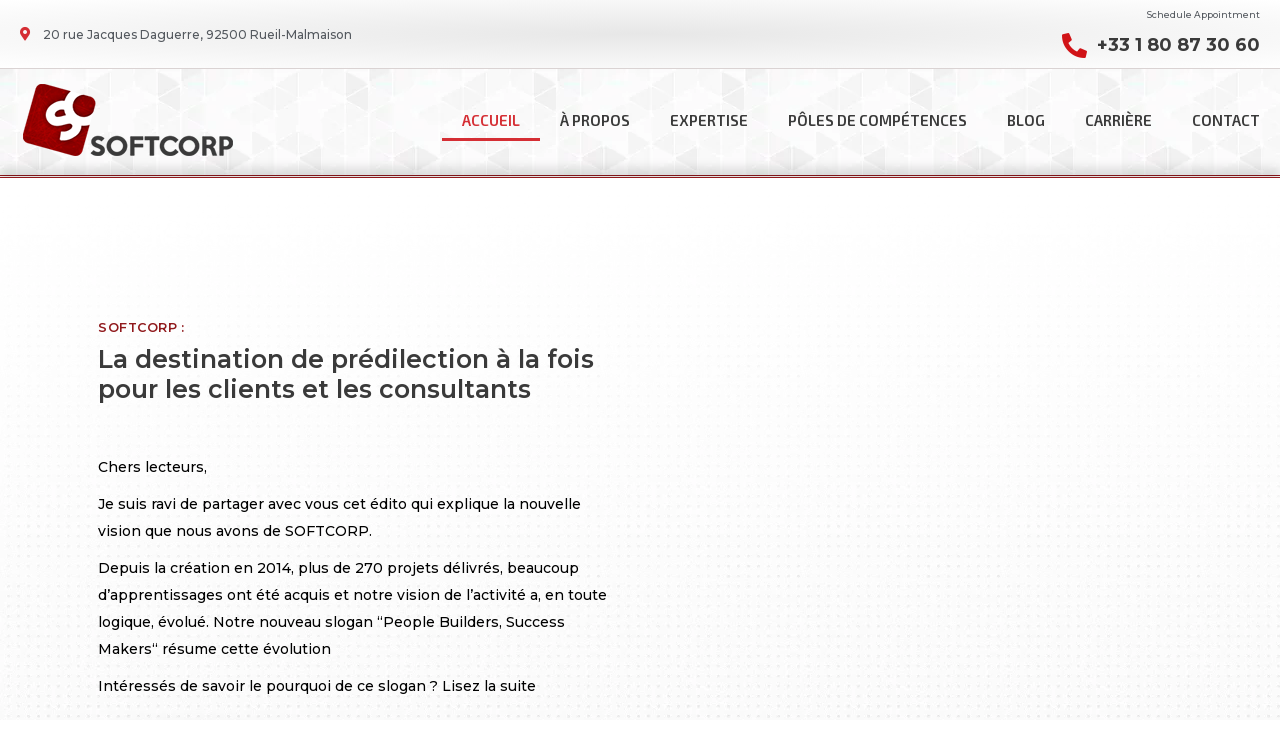

--- FILE ---
content_type: text/html; charset=UTF-8
request_url: https://www.softcorp.fr/accueil/
body_size: 55151
content:
<!DOCTYPE html>
<html lang="en-US" prefix="og: https://ogp.me/ns#">
<head>
<meta name="viewport" content="width=device-width, initial-scale=1.0">
<meta charset="UTF-8">
<meta name="description" content="SoftCorp, ESN en France, accompagne les entreprises dans leur transformation digitale et l’optimisation IT. Découvrez nos solutions adaptées !"/>
<meta name="robots" content="follow, index, max-snippet:-1, max-video-preview:-1, max-image-preview:large"/>
<meta property="og:locale" content="en_US" />
<meta property="og:type" content="website" />
<meta property="og:title" content="SoftCorp : ESN experte en transformation digitale &amp; IT" />
<meta property="og:description" content="SoftCorp, ESN en France, accompagne les entreprises dans leur transformation digitale et l’optimisation IT. Découvrez nos solutions adaptées !" />
<meta property="og:url" content="https://www.softcorp.fr/" />
<meta property="og:site_name" content="Softcorp, ESN française proposant des services de conseil en systèmes et logiciels informatiques" />
<meta property="og:updated_time" content="2025-03-13T15:00:50+01:00" />
<meta property="article:published_time" content="2024-01-23T10:02:09+01:00" />
<meta property="article:modified_time" content="2025-03-13T15:00:50+01:00" />
<meta name="twitter:card" content="summary_large_image" />
<meta name="twitter:title" content="SoftCorp : ESN experte en transformation digitale &amp; IT" />
<meta name="twitter:description" content="SoftCorp, ESN en France, accompagne les entreprises dans leur transformation digitale et l’optimisation IT. Découvrez nos solutions adaptées !" />
<meta name="twitter:site" content="@softcorp1" />
<meta name="twitter:creator" content="@softcorp1" />
<meta name="twitter:label1" content="Time to read" />
<meta name="twitter:data1" content="3 minutes" />
<meta name="google-site-verification" content="ZTaQpqYHFAnQI6ilCzzU3sz0JqzC3Ng4sOVgFRPNN58" />
<meta name="msvalidate.01" content="6C94077802ECF99B454ECBAE0D297B64" />
<meta name="generator" content="WordPress 6.5.7" />
<meta name="generator" content="Site Kit by Google 1.123.1" />
<meta name="generator" content="Elementor 3.20.3; features: e_optimized_assets_loading, e_optimized_css_loading, additional_custom_breakpoints, block_editor_assets_optimize, e_image_loading_optimization; settings: css_print_method-external, google_font-enabled, font_display-swap">
<meta name="generator" content="Powered by WPBakery Page Builder - drag and drop page builder for WordPress."/>
<meta name="msapplication-TileImage" content="https://www.softcorp.fr/wp-content/uploads/2019/12/favicon.png" />



<script id="bv-lazyload-images" data-cfasync="false" bv-exclude="true">var __defProp=Object.defineProperty;var __name=(target,value)=>__defProp(target,"name",{value,configurable:!0});var bv_lazyload_event_listener="load",bv_lazyload_events=["mousemove","click","keydown","wheel","touchmove","touchend"],bv_use_srcset_attr=!1,bv_style_observer,img_observer,picture_lazy_observer;bv_lazyload_event_listener=="load"?window.addEventListener("load",event=>{handle_lazyload_images()}):bv_lazyload_event_listener=="readystatechange"&&document.addEventListener("readystatechange",event=>{document.readyState==="interactive"&&handle_lazyload_images()});function add_lazyload_image_event_listeners(handle_lazyload_images2){bv_lazyload_events.forEach(function(event){document.addEventListener(event,handle_lazyload_images2,!0)})}__name(add_lazyload_image_event_listeners,"add_lazyload_image_event_listeners");function remove_lazyload_image_event_listeners(){bv_lazyload_events.forEach(function(event){document.removeEventListener(event,handle_lazyload_images,!0)})}__name(remove_lazyload_image_event_listeners,"remove_lazyload_image_event_listeners");function bv_replace_lazyloaded_image_url(element2){let src_value=element2.getAttribute("bv-data-src"),srcset_value=element2.getAttribute("bv-data-srcset"),currentSrc=element2.getAttribute("src");currentSrc&&currentSrc.startsWith("data:image/svg+xml")&&(bv_use_srcset_attr&&srcset_value&&element2.setAttribute("srcset",srcset_value),src_value&&element2.setAttribute("src",src_value))}__name(bv_replace_lazyloaded_image_url,"bv_replace_lazyloaded_image_url");function bv_replace_inline_style_image_url(element2){let bv_style_attr=element2.getAttribute("bv-data-style");if(console.log(bv_style_attr),bv_style_attr){let currentStyles=element2.getAttribute("style")||"",newStyle=currentStyles+(currentStyles?";":"")+bv_style_attr;element2.setAttribute("style",newStyle)}else console.log("BV_STYLE_ATTRIBUTE_NOT_FOUND : "+entry)}__name(bv_replace_inline_style_image_url,"bv_replace_inline_style_image_url");function handleLazyloadImages(entries){entries.map(entry2=>{entry2.isIntersecting&&(bv_replace_lazyloaded_image_url(entry2.target),img_observer.unobserve(entry2.target))})}__name(handleLazyloadImages,"handleLazyloadImages");function handleOnscreenInlineStyleImages(entries){entries.map(entry2=>{entry2.isIntersecting&&(bv_replace_inline_style_image_url(entry2.target),bv_style_observer.unobserve(entry2.target))})}__name(handleOnscreenInlineStyleImages,"handleOnscreenInlineStyleImages");function handlePictureTags(entries){entries.map(entry2=>{entry2.isIntersecting&&(bv_replace_picture_tag_url(entry2.target),picture_lazy_observer.unobserve(entry2.target))})}__name(handlePictureTags,"handlePictureTags");function bv_replace_picture_tag_url(element2){const child_elements=element2.children;for(let i=0;i<child_elements.length;i++){let child_elem=child_elements[i],_srcset=child_elem.getAttribute("bv-data-srcset"),_src=child_elem.getAttribute("bv-data-src");_srcset&&child_elem.setAttribute("srcset",_srcset),_src&&child_elem.setAttribute("src",_src),bv_replace_picture_tag_url(child_elem)}}__name(bv_replace_picture_tag_url,"bv_replace_picture_tag_url"),"IntersectionObserver"in window&&(bv_style_observer=new IntersectionObserver(handleOnscreenInlineStyleImages),img_observer=new IntersectionObserver(handleLazyloadImages),picture_lazy_observer=new IntersectionObserver(handlePictureTags));function handle_lazyload_images(){"IntersectionObserver"in window?(document.querySelectorAll(".bv-lazyload-bg-style").forEach(target_element=>{bv_style_observer.observe(target_element)}),document.querySelectorAll(".bv-lazyload-tag-img").forEach(img_element=>{img_observer.observe(img_element)}),document.querySelectorAll(".bv-lazyload-picture").forEach(picture_element=>{picture_lazy_observer.observe(picture_element)})):(document.querySelectorAll(".bv-lazyload-bg-style").forEach(target_element=>{bv_replace_inline_style_image_url(target_element)}),document.querySelectorAll(".bv-lazyload-tag-img").forEach(target_element=>{bv_replace_lazyloaded_image_url(target_element)}),document.querySelectorAll(".bv-lazyload-picture").forEach(picture_element=>{bv_replace_picture_tag_url(element)}))}__name(handle_lazyload_images,"handle_lazyload_images");
</script>

<script id="bv-dl-scripts-list" data-cfasync="false" bv-exclude="true">
var scriptAttrs = [{"attrs":{"data-cfasync":"false","data-pagespeed-no-defer":"","defer":true,"bv_inline_delayed":true,"type":"text\/javascript","async":false},"bv_unique_id":"L5SF7zHojtZO7qYfKZeR","reference":0},{"attrs":{"data-cfasync":"false","data-pagespeed-no-defer":"","defer":true,"bv_inline_delayed":true,"type":"text\/javascript","async":false},"bv_unique_id":"BhGyevwMQJ0OUGgTDGp9","reference":1},{"attrs":{"data-cfasync":"false","defer":true,"bv_inline_delayed":true,"type":"text\/javascript","async":false},"bv_unique_id":"gtcE5etwz5rDJptm4jPX","reference":2},{"attrs":{"type":"text\/javascript","defer":true,"data-cfasync":"false","bv_inline_delayed":true,"async":false},"bv_unique_id":"6oc75FChrXgNrPgS0ZA6","reference":3},{"attrs":{"type":"text\/javascript","src":"https:\/\/www.softcorp.fr\/wp-content\/uploads\/al_opt_content\/SCRIPT\/www.softcorp.fr\/.\/wp-includes\/js\/jquery\/68d817a8190636f94bb2fbd5\/68d817a8190636f94bb2fbd5-16cb9084c573484b0cbcd8b282b41204_jquery.min.js?ver=3.7.1","id":"jquery-core-js","defer":true,"data-cfasync":"false","async":false,"bv_inline_delayed":false},"bv_unique_id":"iKRcYVpqtHunVkNhk1KQ","reference":4},{"attrs":{"type":"text\/javascript","src":"https:\/\/www.softcorp.fr\/wp-content\/uploads\/al_opt_content\/SCRIPT\/www.softcorp.fr\/.\/wp-includes\/js\/jquery\/68d817a8190636f94bb2fbd5\/68d817a8190636f94bb2fbd5-9ffeb32e2d9efbf8f70caabded242267_jquery-migrate.min.js?ver=3.4.1","id":"jquery-migrate-js","defer":true,"data-cfasync":"false","async":false,"bv_inline_delayed":false},"bv_unique_id":"ZgGRN3mamiKALAne0dQE","reference":5},{"attrs":{"type":"text\/javascript","src":"https:\/\/www.softcorp.fr\/wp-content\/uploads\/al_opt_content\/SCRIPT\/www.softcorp.fr\/.\/wp-content\/plugins\/elementor\/assets\/lib\/font-awesome\/js\/68d817a8190636f94bb2fbd5\/68d817a8190636f94bb2fbd5-ef17c8ffc514d7418b4bec001b8473fb_v4-shims.min.js?ver=3.20.3","id":"font-awesome-4-shim-js","defer":true,"data-cfasync":"false","async":false,"bv_inline_delayed":false},"bv_unique_id":"XgK76NefBD9EvcTzNmi9","reference":6},{"attrs":{"type":"text\/javascript","defer":true,"data-cfasync":"false","bv_inline_delayed":true,"async":false},"bv_unique_id":"A84xxzLneisS89UnfW4C","reference":7},{"attrs":{"type":"text\/javascript","defer":true,"data-cfasync":"false","bv_inline_delayed":true,"async":false},"bv_unique_id":"WRlVp1UQE5pDJytjVSS3","reference":8},{"attrs":{"type":"text\/javascript","defer":true,"data-cfasync":"false","bv_inline_delayed":true,"async":false},"bv_unique_id":"nsXA4Uv4l5uG4viGGsix","reference":9},{"attrs":{"type":"text\/javascript","defer":true,"data-cfasync":"false","bv_inline_delayed":true,"async":false},"bv_unique_id":"ePc7h2NSBMHZAPCoyq48","reference":10},{"attrs":{"type":"text\/javascript","defer":true,"data-cfasync":"false","bv_inline_delayed":true,"async":false},"bv_unique_id":"VSGRkji5ROVXRAmUrPyf","reference":11},{"attrs":{"type":"text\/javascript","src":"https:\/\/www.softcorp.fr\/wp-content\/uploads\/al_opt_content\/SCRIPT\/www.softcorp.fr\/.\/wp-content\/plugins\/contact-form-7\/includes\/swv\/js\/68d817a8190636f94bb2fbd5\/68d817a8190636f94bb2fbd5-efc27e253fae1b7b891fb5a40e687768_index.js?ver=5.9.3","id":"swv-js","defer":true,"data-cfasync":"false","async":false,"bv_inline_delayed":false},"bv_unique_id":"N8aklYXCmUqKqMCaWnRj","reference":12},{"attrs":{"type":"text\/javascript","id":"contact-form-7-js-extra","defer":true,"data-cfasync":"false","bv_inline_delayed":true,"async":false},"bv_unique_id":"6hlMIFrvFAjd2ESYkPOu","reference":13},{"attrs":{"type":"text\/javascript","src":"https:\/\/www.softcorp.fr\/wp-content\/uploads\/al_opt_content\/SCRIPT\/www.softcorp.fr\/.\/wp-content\/plugins\/contact-form-7\/includes\/js\/68d817a8190636f94bb2fbd5\/68d817a8190636f94bb2fbd5-917602d642f84a211838f0c1757c4dc1_index.js?ver=5.9.3","id":"contact-form-7-js","defer":true,"data-cfasync":"false","async":false,"bv_inline_delayed":false},"bv_unique_id":"OOteps9IOnr8GMc8aVgz","reference":14},{"attrs":{"type":"text\/javascript","id":"custom-script-js-extra","defer":true,"data-cfasync":"false","bv_inline_delayed":true,"async":false},"bv_unique_id":"7Vw2ajHHC05t70E55lb7","reference":15},{"attrs":{"type":"text\/javascript","src":"https:\/\/www.softcorp.fr\/wp-content\/uploads\/al_opt_content\/SCRIPT\/www.softcorp.fr\/.\/wp-content\/plugins\/wp-meta-and-date-remover\/assets\/js\/68d817a8190636f94bb2fbd5\/68d817a8190636f94bb2fbd5-dd5ae6bc707588fef1ed7e01dbdbe20f_inspector.js?ver=1.1","id":"custom-script-js","defer":true,"data-cfasync":"false","async":false,"bv_inline_delayed":false},"bv_unique_id":"VM08Ri4KoGjBvkRyLQFO","reference":16},{"attrs":{"type":"text\/javascript","src":"https:\/\/www.softcorp.fr\/wp-content\/uploads\/al_opt_content\/SCRIPT\/www.softcorp.fr\/.\/wp-includes\/js\/dist\/vendor\/68d817a8190636f94bb2fbd5\/68d817a8190636f94bb2fbd5-dda652db133fddb9b80a05c6d1b5c540_wp-polyfill-inert.min.js?ver=3.1.2","id":"wp-polyfill-inert-js","defer":true,"data-cfasync":"false","async":false,"bv_inline_delayed":false},"bv_unique_id":"l7kXMfC3HehKLW9jgDIn","reference":17},{"attrs":{"type":"text\/javascript","src":"https:\/\/www.softcorp.fr\/wp-content\/uploads\/al_opt_content\/SCRIPT\/www.softcorp.fr\/.\/wp-includes\/js\/dist\/vendor\/68d817a8190636f94bb2fbd5\/68d817a8190636f94bb2fbd5-fd7ef2e4737acd74fd0dcdc3b515e304_regenerator-runtime.min.js?ver=0.14.0","id":"regenerator-runtime-js","defer":true,"data-cfasync":"false","async":false,"bv_inline_delayed":false},"bv_unique_id":"wkXEJuvBQJw8KWDBZnI7","reference":18},{"attrs":{"type":"text\/javascript","src":"https:\/\/www.softcorp.fr\/wp-content\/uploads\/al_opt_content\/SCRIPT\/www.softcorp.fr\/.\/wp-includes\/js\/dist\/vendor\/68d817a8190636f94bb2fbd5\/68d817a8190636f94bb2fbd5-92f8c01350c630f414f5d0b015ad6864_wp-polyfill.min.js?ver=3.15.0","id":"wp-polyfill-js","defer":true,"data-cfasync":"false","async":false,"bv_inline_delayed":false},"bv_unique_id":"ZaxgvF58msZ7zTaKsblM","reference":19},{"attrs":{"type":"text\/javascript","src":"https:\/\/www.softcorp.fr\/wp-content\/uploads\/al_opt_content\/SCRIPT\/www.softcorp.fr\/.\/wp-includes\/js\/dist\/68d817a8190636f94bb2fbd5\/68d817a8190636f94bb2fbd5-e4bc17cc45ca91ab0f09dea134975c51_dom-ready.min.js?ver=f77871ff7694fffea381","id":"wp-dom-ready-js","defer":true,"data-cfasync":"false","async":false,"bv_inline_delayed":false},"bv_unique_id":"wtv3cq0VYeJgIaayC9St","reference":20},{"attrs":{"type":"text\/javascript","id":"starter-templates-zip-preview-js-extra","defer":true,"data-cfasync":"false","bv_inline_delayed":true,"async":false},"bv_unique_id":"pYwNqei2OP1lCuH1TMDa","reference":21},{"attrs":{"type":"text\/javascript","src":"https:\/\/www.softcorp.fr\/wp-content\/uploads\/al_opt_content\/SCRIPT\/www.softcorp.fr\/.\/wp-content\/plugins\/astra-sites\/inc\/lib\/onboarding\/assets\/dist\/template-preview\/68d817a8190636f94bb2fbd5\/68d817a8190636f94bb2fbd5-60d72450a6829bb918b07075e6273d16_main.js?ver=06758d4d807d9d22c6ea","id":"starter-templates-zip-preview-js","defer":true,"data-cfasync":"false","async":false,"bv_inline_delayed":false},"bv_unique_id":"432fDElIKjEnDvhFf8hK","reference":22},{"attrs":{"type":"text\/javascript","src":"https:\/\/www.softcorp.fr\/wp-content\/uploads\/al_opt_content\/SCRIPT\/www.softcorp.fr\/.\/wp-content\/plugins\/duracelltomi-google-tag-manager\/dist\/js\/68d817a8190636f94bb2fbd5\/68d817a8190636f94bb2fbd5-272f14f5de9caca54765bb008b7e660d_gtm4wp-contact-form-7-tracker.js?ver=1.20.1","id":"gtm4wp-contact-form-7-tracker-js","defer":true,"data-cfasync":"false","async":false,"bv_inline_delayed":false},"bv_unique_id":"RqgR87o2fhQISItxzxeK","reference":23},{"attrs":{"type":"text\/javascript","src":"https:\/\/www.softcorp.fr\/wp-content\/uploads\/al_opt_content\/SCRIPT\/www.softcorp.fr\/.\/wp-content\/plugins\/duracelltomi-google-tag-manager\/dist\/js\/68d817a8190636f94bb2fbd5\/68d817a8190636f94bb2fbd5-416f52248a7f5b988d66f1ea80a196ce_gtm4wp-form-move-tracker.js?ver=1.20.1","id":"gtm4wp-form-move-tracker-js","defer":true,"data-cfasync":"false","async":false,"bv_inline_delayed":false},"bv_unique_id":"uB1DrzsnB5kUMNY7V69s","reference":24},{"attrs":{"type":"text\/javascript","src":"https:\/\/www.softcorp.fr\/wp-content\/uploads\/al_opt_content\/SCRIPT\/www.softcorp.fr\/.\/wp-includes\/js\/jquery\/ui\/68d817a8190636f94bb2fbd5\/68d817a8190636f94bb2fbd5-c4e68a0f3463c0bd3c39eab38815e881_core.min.js?ver=1.13.2","id":"jquery-ui-core-js","defer":true,"data-cfasync":"false","async":false,"bv_inline_delayed":false},"bv_unique_id":"NcTEcosZmcQcAdM5psDg","reference":25},{"attrs":{"type":"text\/javascript","src":"https:\/\/www.softcorp.fr\/wp-content\/uploads\/al_opt_content\/SCRIPT\/www.softcorp.fr\/.\/wp-includes\/js\/jquery\/ui\/68d817a8190636f94bb2fbd5\/68d817a8190636f94bb2fbd5-88407dc30b83ffa7dd834fe4a35307b7_tabs.min.js?ver=1.13.2","id":"jquery-ui-tabs-js","defer":true,"data-cfasync":"false","async":false,"bv_inline_delayed":false},"bv_unique_id":"8RJMEYtSvzDqzhYLPxFa","reference":26},{"attrs":{"type":"text\/javascript","src":"https:\/\/www.softcorp.fr\/wp-content\/uploads\/al_opt_content\/SCRIPT\/www.softcorp.fr\/.\/wp-includes\/js\/jquery\/ui\/68d817a8190636f94bb2fbd5\/68d817a8190636f94bb2fbd5-7849e0aa35f335f3816b71dad422ceb7_accordion.min.js?ver=1.13.2","id":"jquery-ui-accordion-js","defer":true,"data-cfasync":"false","async":false,"bv_inline_delayed":false},"bv_unique_id":"OqFyVKM3Nsg2nCSi5G2E","reference":27},{"attrs":{"type":"text\/javascript","id":"mediaelement-core-js-before","defer":true,"data-cfasync":"false","bv_inline_delayed":true,"async":false},"bv_unique_id":"I9ion61nt0pnjvfjWODs","reference":28},{"attrs":{"type":"text\/javascript","src":"https:\/\/www.softcorp.fr\/wp-content\/uploads\/al_opt_content\/SCRIPT\/www.softcorp.fr\/.\/wp-includes\/js\/mediaelement\/68d817a8190636f94bb2fbd5\/68d817a8190636f94bb2fbd5-e53ec3d6e21be78115810135f5e956fe_mediaelement-and-player.min.js?ver=4.2.17","id":"mediaelement-core-js","defer":true,"data-cfasync":"false","async":false,"bv_inline_delayed":false},"bv_unique_id":"D1JQOd2fM4KOXHAMoCyU","reference":29},{"attrs":{"type":"text\/javascript","src":"https:\/\/www.softcorp.fr\/wp-content\/uploads\/al_opt_content\/SCRIPT\/www.softcorp.fr\/.\/wp-includes\/js\/mediaelement\/68d817a8190636f94bb2fbd5\/68d817a8190636f94bb2fbd5-51300497928562f8c86c7aaba99237cd_mediaelement-migrate.min.js?ver=6.5.6","id":"mediaelement-migrate-js","defer":true,"data-cfasync":"false","async":false,"bv_inline_delayed":false},"bv_unique_id":"P2uKqtLASsyAcMd82i9A","reference":30},{"attrs":{"type":"text\/javascript","id":"mediaelement-js-extra","defer":true,"data-cfasync":"false","bv_inline_delayed":true,"async":false},"bv_unique_id":"IM65fMQ1maUSkqWLJdep","reference":31},{"attrs":{"type":"text\/javascript","src":"https:\/\/www.softcorp.fr\/wp-content\/uploads\/al_opt_content\/SCRIPT\/www.softcorp.fr\/.\/wp-includes\/js\/mediaelement\/68d817a8190636f94bb2fbd5\/68d817a8190636f94bb2fbd5-8a5c9689ae636c452b6808740ba04136_wp-mediaelement.min.js?ver=6.5.6","id":"wp-mediaelement-js","defer":true,"data-cfasync":"false","async":false,"bv_inline_delayed":false},"bv_unique_id":"dmg0KYVglujBSp6OKWYM","reference":32},{"attrs":{"type":"text\/javascript","src":"https:\/\/www.softcorp.fr\/wp-content\/uploads\/al_opt_content\/SCRIPT\/www.softcorp.fr\/.\/wp-content\/themes\/brunn\/assets\/js\/modules\/plugins\/68d817a8190636f94bb2fbd5\/68d817a8190636f94bb2fbd5-72f19f5f564a43b1175f9ce86981987c_jquery.appear.js?ver=6.5.6","id":"appear-js","defer":true,"data-cfasync":"false","async":false,"bv_inline_delayed":false},"bv_unique_id":"TMLLdmhrSQC0hid16Eup","reference":33},{"attrs":{"type":"text\/javascript","src":"https:\/\/www.softcorp.fr\/wp-content\/uploads\/al_opt_content\/SCRIPT\/www.softcorp.fr\/.\/wp-content\/themes\/brunn\/assets\/js\/modules\/plugins\/68d817a8190636f94bb2fbd5\/68d817a8190636f94bb2fbd5-f6917787a87c6fbadb0c3b31223d1b19_modernizr.min.js?ver=6.5.6","id":"modernizr-js","defer":true,"data-cfasync":"false","async":false,"bv_inline_delayed":false},"bv_unique_id":"2cbnNqiZkNINoygh7UA5","reference":34},{"attrs":{"type":"text\/javascript","src":"https:\/\/www.softcorp.fr\/wp-content\/uploads\/al_opt_content\/SCRIPT\/www.softcorp.fr\/.\/wp-includes\/js\/68d817a8190636f94bb2fbd5\/68d817a8190636f94bb2fbd5-8c0498e2f1f7a684a8d2a3feb934b64b_hoverIntent.min.js?ver=1.10.2","id":"hoverIntent-js","defer":true,"data-cfasync":"false","async":false,"bv_inline_delayed":false},"bv_unique_id":"WMyK5dGCjy0LlRyQVBdL","reference":35},{"attrs":{"type":"text\/javascript","src":"https:\/\/www.softcorp.fr\/wp-content\/uploads\/al_opt_content\/SCRIPT\/www.softcorp.fr\/.\/wp-content\/themes\/brunn\/assets\/js\/modules\/plugins\/68d817a8190636f94bb2fbd5\/68d817a8190636f94bb2fbd5-235b7a299ac4353ef1c0a6001f399e2b_jquery.plugin.js?ver=6.5.6","id":"jquery-plugin-js","defer":true,"data-cfasync":"false","async":false,"bv_inline_delayed":false},"bv_unique_id":"agXsLzyYOM3dGpCx7n0u","reference":36},{"attrs":{"type":"text\/javascript","src":"https:\/\/www.softcorp.fr\/wp-content\/uploads\/al_opt_content\/SCRIPT\/www.softcorp.fr\/.\/wp-content\/themes\/brunn\/assets\/js\/modules\/plugins\/68d817a8190636f94bb2fbd5\/68d817a8190636f94bb2fbd5-008a323b314d66e0960e73f007dd92b3_owl.carousel.min.js?ver=6.5.6","id":"owl-carousel-js","defer":true,"data-cfasync":"false","async":false,"bv_inline_delayed":false},"bv_unique_id":"0AJYwNEblTzP6P4z95Lc","reference":37},{"attrs":{"type":"text\/javascript","src":"https:\/\/www.softcorp.fr\/wp-content\/uploads\/al_opt_content\/SCRIPT\/www.softcorp.fr\/.\/wp-content\/themes\/brunn\/assets\/js\/modules\/plugins\/68d817a8190636f94bb2fbd5\/68d817a8190636f94bb2fbd5-1988b2bcaf7a3d5f33face7dabf19202_jquery.waypoints.min.js?ver=6.5.6","id":"waypoints-js","defer":true,"data-cfasync":"false","async":false,"bv_inline_delayed":false},"bv_unique_id":"5EONt9ykmo1ZTYcy0VSx","reference":38},{"attrs":{"type":"text\/javascript","src":"https:\/\/www.softcorp.fr\/wp-content\/uploads\/al_opt_content\/SCRIPT\/www.softcorp.fr\/.\/wp-content\/themes\/brunn\/assets\/js\/modules\/plugins\/68d817a8190636f94bb2fbd5\/68d817a8190636f94bb2fbd5-c8a799cba13b6e15dfced16eb87636b0_fluidvids.min.js?ver=6.5.6","id":"fluidvids-js","defer":true,"data-cfasync":"false","async":false,"bv_inline_delayed":false},"bv_unique_id":"2cxA4HDT4B3FMLo2NFwj","reference":39},{"attrs":{"type":"text\/javascript","src":"https:\/\/www.softcorp.fr\/wp-content\/uploads\/al_opt_content\/SCRIPT\/www.softcorp.fr\/.\/wp-content\/themes\/brunn\/assets\/js\/modules\/plugins\/68d817a8190636f94bb2fbd5\/68d817a8190636f94bb2fbd5-3d20caccc3d9adf7e0509f4390140fe4_perfect-scrollbar.jquery.min.js?ver=6.5.6","id":"perfect-scrollbar-js","defer":true,"data-cfasync":"false","async":false,"bv_inline_delayed":false},"bv_unique_id":"QY6CG2UuhEDt8UHGIkLh","reference":40},{"attrs":{"type":"text\/javascript","src":"https:\/\/www.softcorp.fr\/wp-content\/uploads\/al_opt_content\/SCRIPT\/www.softcorp.fr\/.\/wp-content\/themes\/brunn\/assets\/js\/modules\/plugins\/68d817a8190636f94bb2fbd5\/68d817a8190636f94bb2fbd5-00e176600bff5845082783cff4b81cb5_ScrollToPlugin.min.js?ver=6.5.6","id":"scroll-to-plugin-js","defer":true,"data-cfasync":"false","async":false,"bv_inline_delayed":false},"bv_unique_id":"8IzLhqwgS4vFyyyK6TOr","reference":41},{"attrs":{"type":"text\/javascript","src":"https:\/\/www.softcorp.fr\/wp-content\/uploads\/al_opt_content\/SCRIPT\/www.softcorp.fr\/.\/wp-content\/themes\/brunn\/assets\/js\/modules\/plugins\/68d817a8190636f94bb2fbd5\/68d817a8190636f94bb2fbd5-d48c113ba91bfa63afae8a96d3185319_parallax.min.js?ver=6.5.6","id":"parallax-js","defer":true,"data-cfasync":"false","async":false,"bv_inline_delayed":false},"bv_unique_id":"GmJelO3ywsQl1QBzhgLA","reference":42},{"attrs":{"type":"text\/javascript","src":"https:\/\/www.softcorp.fr\/wp-content\/uploads\/al_opt_content\/SCRIPT\/www.softcorp.fr\/.\/wp-content\/themes\/brunn\/assets\/js\/modules\/plugins\/68d817a8190636f94bb2fbd5\/68d817a8190636f94bb2fbd5-7e6eeb84a7b039b44060fb27d1fd3b79_jquery.waitforimages.js?ver=6.5.6","id":"waitforimages-js","defer":true,"data-cfasync":"false","async":false,"bv_inline_delayed":false},"bv_unique_id":"Nvhm7FuOrdMSMAgY1CAP","reference":43},{"attrs":{"type":"text\/javascript","src":"https:\/\/www.softcorp.fr\/wp-content\/uploads\/al_opt_content\/SCRIPT\/www.softcorp.fr\/.\/wp-content\/themes\/brunn\/assets\/js\/modules\/plugins\/68d817a8190636f94bb2fbd5\/68d817a8190636f94bb2fbd5-c396306f0dcb75eed7e0e9f3837c8ed6_jquery.prettyPhoto.js?ver=6.5.6","id":"prettyphoto-js","defer":true,"data-cfasync":"false","async":false,"bv_inline_delayed":false},"bv_unique_id":"MX5nUIkqpT4zhbDXwYHz","reference":44},{"attrs":{"type":"text\/javascript","src":"https:\/\/www.softcorp.fr\/wp-content\/uploads\/al_opt_content\/SCRIPT\/www.softcorp.fr\/.\/wp-content\/themes\/brunn\/assets\/js\/modules\/plugins\/68d817a8190636f94bb2fbd5\/68d817a8190636f94bb2fbd5-ce0ff2351fc966670539b6c58329b318_jquery.easing.1.3.js?ver=6.5.6","id":"jquery-easing-1.3-js","defer":true,"data-cfasync":"false","async":false,"bv_inline_delayed":false},"bv_unique_id":"9DGbzbhZLiEiTjxumofS","reference":45},{"attrs":{"type":"text\/javascript","src":"https:\/\/www.softcorp.fr\/wp-content\/uploads\/al_opt_content\/SCRIPT\/www.softcorp.fr\/.\/wp-content\/plugins\/js_composer\/assets\/lib\/bower\/isotope\/dist\/68d817a8190636f94bb2fbd5\/68d817a8190636f94bb2fbd5-38fc018b2a3e21b4fc9d85c31055fbe1_isotope.pkgd.min.js?ver=6.0.5","id":"isotope-js","defer":true,"data-cfasync":"false","async":false,"bv_inline_delayed":false},"bv_unique_id":"CICImRnW0fiTapAReoXc","reference":46},{"attrs":{"type":"text\/javascript","src":"https:\/\/www.softcorp.fr\/wp-content\/uploads\/al_opt_content\/SCRIPT\/www.softcorp.fr\/.\/wp-content\/themes\/brunn\/assets\/js\/modules\/plugins\/68d817a8190636f94bb2fbd5\/68d817a8190636f94bb2fbd5-cb589ac63c361a879c1cdd919c9fc1ef_packery-mode.pkgd.min.js?ver=6.5.6","id":"packery-js","defer":true,"data-cfasync":"false","async":false,"bv_inline_delayed":false},"bv_unique_id":"01cQQcuTFPyeXCzRhG5O","reference":47},{"attrs":{"type":"text\/javascript","src":"https:\/\/www.softcorp.fr\/wp-content\/uploads\/al_opt_content\/SCRIPT\/www.softcorp.fr\/.\/wp-content\/themes\/brunn\/assets\/js\/modules\/plugins\/68d817a8190636f94bb2fbd5\/68d817a8190636f94bb2fbd5-55f3a052d616519afe28582a0d05813b_swiper.min.js?ver=6.5.6","id":"swiper-js","defer":true,"data-cfasync":"false","async":false,"bv_inline_delayed":false},"bv_unique_id":"BsBDcQGdSMG4ekUcKsYP","reference":48},{"attrs":{"type":"text\/javascript","src":"https:\/\/www.softcorp.fr\/wp-content\/uploads\/al_opt_content\/SCRIPT\/www.softcorp.fr\/.\/wp-content\/plugins\/brunn-core\/shortcodes\/countdown\/assets\/js\/plugins\/68d817a8190636f94bb2fbd5\/68d817a8190636f94bb2fbd5-21fd34fca546436fb42189648b8ec6ea_jquery.countdown.min.js?ver=6.5.6","id":"countdown-js","defer":true,"data-cfasync":"false","async":false,"bv_inline_delayed":false},"bv_unique_id":"as0scJjxxKwZlVPnMQoN","reference":49},{"attrs":{"type":"text\/javascript","src":"https:\/\/www.softcorp.fr\/wp-content\/uploads\/al_opt_content\/SCRIPT\/www.softcorp.fr\/.\/wp-content\/plugins\/brunn-core\/shortcodes\/counter\/assets\/js\/plugins\/68d817a8190636f94bb2fbd5\/68d817a8190636f94bb2fbd5-598e877333e0880f61e6368eaa330c29_counter.js?ver=6.5.6","id":"counter-js","defer":true,"data-cfasync":"false","async":false,"bv_inline_delayed":false},"bv_unique_id":"IN8OMbvg7PSd0Ir1o4w6","reference":50},{"attrs":{"type":"text\/javascript","src":"https:\/\/www.softcorp.fr\/wp-content\/uploads\/al_opt_content\/SCRIPT\/www.softcorp.fr\/.\/wp-content\/plugins\/brunn-core\/shortcodes\/counter\/assets\/js\/plugins\/68d817a8190636f94bb2fbd5\/68d817a8190636f94bb2fbd5-7ac7e21768cfe5216119097bac3a05fd_absoluteCounter.min.js?ver=6.5.6","id":"absoluteCounter-js","defer":true,"data-cfasync":"false","async":false,"bv_inline_delayed":false},"bv_unique_id":"215tXbM6MqZwHZ5X3APT","reference":51},{"attrs":{"type":"text\/javascript","src":"https:\/\/www.softcorp.fr\/wp-content\/uploads\/al_opt_content\/SCRIPT\/www.softcorp.fr\/.\/wp-content\/plugins\/brunn-core\/shortcodes\/custom-font\/assets\/js\/plugins\/68d817a8190636f94bb2fbd5\/68d817a8190636f94bb2fbd5-3cc9229753d52a898761af1a0ac60787_typed.js?ver=6.5.6","id":"typed-js","defer":true,"data-cfasync":"false","async":false,"bv_inline_delayed":false},"bv_unique_id":"kd9trQSVcPYzC8ff5E2X","reference":52},{"attrs":{"type":"text\/javascript","src":"https:\/\/www.softcorp.fr\/wp-content\/uploads\/al_opt_content\/SCRIPT\/www.softcorp.fr\/.\/wp-content\/plugins\/brunn-core\/shortcodes\/pie-chart\/assets\/js\/plugins\/68d817a8190636f94bb2fbd5\/68d817a8190636f94bb2fbd5-6563fc26e481ddf4d335f8c562147f76_easypiechart.js?ver=6.5.6","id":"easypiechart-js","defer":true,"data-cfasync":"false","async":false,"bv_inline_delayed":false},"bv_unique_id":"8Brxy2ZAG95pAuMt1uJ0","reference":53},{"attrs":{"type":"text\/javascript","id":"brunn-select-modules-js-extra","defer":true,"data-cfasync":"false","bv_inline_delayed":true,"async":false},"bv_unique_id":"CgZBt8D8Kp9iQ9EeznGp","reference":54},{"attrs":{"type":"text\/javascript","src":"https:\/\/www.softcorp.fr\/wp-content\/uploads\/al_opt_content\/SCRIPT\/www.softcorp.fr\/.\/wp-content\/themes\/brunn\/assets\/js\/68d817a8190636f94bb2fbd5\/68d817a8190636f94bb2fbd5-fcdf082d61153afc21827c921683aa12_modules.min.js?ver=6.5.6","id":"brunn-select-modules-js","defer":true,"data-cfasync":"false","async":false,"bv_inline_delayed":false},"bv_unique_id":"DwVUZws8z3jPTzuhaTU3","reference":55},{"attrs":{"type":"text\/javascript","src":"https:\/\/www.softcorp.fr\/wp-content\/uploads\/al_opt_content\/SCRIPT\/www.softcorp.fr\/.\/wp-content\/plugins\/elementskit-lite\/libs\/framework\/assets\/js\/68d817a8190636f94bb2fbd5\/68d817a8190636f94bb2fbd5-94d041d462db321cdb888066586f2068_frontend-script.js?ver=3.1.0","id":"elementskit-framework-js-frontend-js","defer":true,"data-cfasync":"false","async":false,"bv_inline_delayed":false},"bv_unique_id":"WfvPTPWKni3TyYUOxd7f","reference":56},{"attrs":{"type":"text\/javascript","id":"elementskit-framework-js-frontend-js-after","defer":true,"data-cfasync":"false","bv_inline_delayed":true,"async":false},"bv_unique_id":"1WvpMgl0HEWEDbwiCIsr","reference":57},{"attrs":{"type":"text\/javascript","src":"https:\/\/www.softcorp.fr\/wp-content\/uploads\/al_opt_content\/SCRIPT\/www.softcorp.fr\/.\/wp-content\/plugins\/elementskit-lite\/widgets\/init\/assets\/js\/68d817a8190636f94bb2fbd5\/68d817a8190636f94bb2fbd5-6c087aaba5bcb76bc96366600b854e20_widget-scripts.js?ver=3.1.0","id":"ekit-widget-scripts-js","defer":true,"data-cfasync":"false","async":false,"bv_inline_delayed":false},"bv_unique_id":"v0lYV6O5TaXYCyW57pKK","reference":58},{"attrs":{"type":"text\/javascript","src":"https:\/\/www.google.com\/recaptcha\/api.js?render=6LfmeEgaAAAAAD1yjeuLleOiM1kuoOSfx6RdxLKH&ver=3.0","id":"google-recaptcha-js","defer":true,"data-cfasync":"false","async":false,"bv_inline_delayed":false},"bv_unique_id":"ww9kKrEfc2kJcIQqQf2n","reference":59},{"attrs":{"type":"text\/javascript","id":"wpcf7-recaptcha-js-extra","defer":true,"data-cfasync":"false","bv_inline_delayed":true,"async":false},"bv_unique_id":"YQGZwyJe3OtBc5ARsPNP","reference":60},{"attrs":{"type":"text\/javascript","src":"https:\/\/www.softcorp.fr\/wp-content\/uploads\/al_opt_content\/SCRIPT\/www.softcorp.fr\/.\/wp-content\/plugins\/contact-form-7\/modules\/recaptcha\/68d817a8190636f94bb2fbd5\/68d817a8190636f94bb2fbd5-ec0187677793456f98473f49d9e9b95f_index.js?ver=5.9.3","id":"wpcf7-recaptcha-js","defer":true,"data-cfasync":"false","async":false,"bv_inline_delayed":false},"bv_unique_id":"ZRwym5nSIEyDd1qjaDhW","reference":61},{"attrs":{"type":"text\/javascript","src":"https:\/\/www.softcorp.fr\/wp-content\/uploads\/al_opt_content\/SCRIPT\/www.softcorp.fr\/.\/wp-content\/plugins\/pro-elements\/assets\/lib\/smartmenus\/68d817a8190636f94bb2fbd5\/68d817a8190636f94bb2fbd5-9e7c898d1649315173db5d2d8730fb75_jquery.smartmenus.min.js?ver=1.2.1","id":"smartmenus-js","defer":true,"data-cfasync":"false","async":false,"bv_inline_delayed":false},"bv_unique_id":"DlIxhC8BbVpFlsm2nH81","reference":62},{"attrs":{"type":"text\/javascript","src":"https:\/\/www.softcorp.fr\/wp-content\/uploads\/al_opt_content\/SCRIPT\/www.softcorp.fr\/.\/wp-content\/plugins\/elementor\/assets\/lib\/jquery-numerator\/68d817a8190636f94bb2fbd5\/68d817a8190636f94bb2fbd5-4d43b2fcb5ef3e6afdcd539f46148514_jquery-numerator.min.js?ver=0.2.1","id":"jquery-numerator-js","defer":true,"data-cfasync":"false","async":false,"bv_inline_delayed":false},"bv_unique_id":"yVPJIYK9FGehjrnuSYFQ","reference":63},{"attrs":{"type":"text\/javascript","src":"https:\/\/www.softcorp.fr\/wp-content\/uploads\/al_opt_content\/SCRIPT\/www.softcorp.fr\/.\/wp-includes\/js\/68d817a8190636f94bb2fbd5\/68d817a8190636f94bb2fbd5-6823120876c9afc8929418c9a6f8e343_imagesloaded.min.js?ver=5.0.0","id":"imagesloaded-js","defer":true,"data-cfasync":"false","async":false,"bv_inline_delayed":false},"bv_unique_id":"mIyfgoRW2Nco419oZJ0n","reference":64},{"attrs":{"type":"text\/javascript","src":"https:\/\/www.softcorp.fr\/wp-content\/uploads\/al_opt_content\/SCRIPT\/www.softcorp.fr\/.\/wp-content\/plugins\/bdthemes-prime-slider-lite\/assets\/js\/68d817a8190636f94bb2fbd5\/68d817a8190636f94bb2fbd5-926d94b98a576c806f69a75d30c14ad4_bdt-uikit.min.js?ver=3.17.0","id":"bdt-uikit-js","defer":true,"data-cfasync":"false","async":false,"bv_inline_delayed":false},"bv_unique_id":"C7HN2YhcAqaf4Qb4GCKh","reference":65},{"attrs":{"type":"text\/javascript","src":"https:\/\/www.softcorp.fr\/wp-content\/uploads\/al_opt_content\/SCRIPT\/www.softcorp.fr\/.\/wp-content\/plugins\/elementor\/assets\/js\/68d817a8190636f94bb2fbd5\/68d817a8190636f94bb2fbd5-3e18d1d442871c5794516b73ddeec92e_webpack.runtime.min.js?ver=3.20.3","id":"elementor-webpack-runtime-js","defer":true,"data-cfasync":"false","async":false,"bv_inline_delayed":false},"bv_unique_id":"coE3M5GfKCSLSFnqrpTW","reference":66},{"attrs":{"type":"text\/javascript","src":"https:\/\/www.softcorp.fr\/wp-content\/uploads\/al_opt_content\/SCRIPT\/www.softcorp.fr\/.\/wp-content\/plugins\/elementor\/assets\/js\/68d817a8190636f94bb2fbd5\/68d817a8190636f94bb2fbd5-25031e6856d324a6f928920b809bb784_frontend-modules.min.js?ver=3.20.3","id":"elementor-frontend-modules-js","defer":true,"data-cfasync":"false","async":false,"bv_inline_delayed":false},"bv_unique_id":"f47K0FrXJG5FX9GJN8sS","reference":67},{"attrs":{"type":"text\/javascript","src":"https:\/\/www.softcorp.fr\/wp-content\/uploads\/al_opt_content\/SCRIPT\/www.softcorp.fr\/.\/wp-content\/plugins\/elementor\/assets\/lib\/waypoints\/68d817a8190636f94bb2fbd5\/68d817a8190636f94bb2fbd5-3819c3569da71daec283a75483735f7e_waypoints.min.js?ver=4.0.2","id":"elementor-waypoints-js","defer":true,"data-cfasync":"false","async":false,"bv_inline_delayed":false},"bv_unique_id":"NUnX8NnK45bhdCPFHSnA","reference":68},{"attrs":{"type":"text\/javascript","id":"elementor-frontend-js-before","defer":true,"data-cfasync":"false","bv_inline_delayed":true,"async":false},"bv_unique_id":"a1zmklYDGC0ZS8ipAxJd","reference":69},{"attrs":{"type":"text\/javascript","src":"https:\/\/www.softcorp.fr\/wp-content\/uploads\/al_opt_content\/SCRIPT\/www.softcorp.fr\/.\/wp-content\/plugins\/elementor\/assets\/js\/68d817a8190636f94bb2fbd5\/68d817a8190636f94bb2fbd5-7ed27d9a197cbd089d57c5434b5fee28_frontend.min.js?ver=3.20.3","id":"elementor-frontend-js","defer":true,"data-cfasync":"false","async":false,"bv_inline_delayed":false},"bv_unique_id":"EVScHY1909o26N2DlNwO","reference":70},{"attrs":{"type":"text\/javascript","src":"https:\/\/www.softcorp.fr\/wp-content\/uploads\/al_opt_content\/SCRIPT\/www.softcorp.fr\/.\/wp-content\/plugins\/bdthemes-prime-slider-lite\/assets\/js\/68d817a8190636f94bb2fbd5\/68d817a8190636f94bb2fbd5-e2d5bf0f7b65e354322186ec8f0597bc_prime-slider-site.min.js?ver=3.13.7","id":"prime-slider-site-js","defer":true,"data-cfasync":"false","async":false,"bv_inline_delayed":false},"bv_unique_id":"OgZlNRqpiofwWB5R1KJq","reference":71},{"attrs":{"type":"text\/javascript","src":"https:\/\/www.softcorp.fr\/wp-content\/uploads\/al_opt_content\/SCRIPT\/www.softcorp.fr\/.\/wp-content\/plugins\/pro-elements\/assets\/js\/68d817a8190636f94bb2fbd5\/68d817a8190636f94bb2fbd5-1c74a528148456ac5cfc74b6f391b17d_webpack-pro.runtime.min.js?ver=3.19.3","id":"elementor-pro-webpack-runtime-js","defer":true,"data-cfasync":"false","async":false,"bv_inline_delayed":false},"bv_unique_id":"pVr4jEsXMYWMPd5QaPm5","reference":72},{"attrs":{"type":"text\/javascript","src":"https:\/\/www.softcorp.fr\/wp-content\/uploads\/al_opt_content\/SCRIPT\/www.softcorp.fr\/.\/wp-includes\/js\/dist\/68d817a8190636f94bb2fbd5\/68d817a8190636f94bb2fbd5-072d3f6e5c446f57d5c544f9931860e2_hooks.min.js?ver=2810c76e705dd1a53b18","id":"wp-hooks-js","defer":true,"data-cfasync":"false","async":false,"bv_inline_delayed":false},"bv_unique_id":"PFPrtHLuMYfEx9a2gz1b","reference":73},{"attrs":{"type":"text\/javascript","src":"https:\/\/www.softcorp.fr\/wp-content\/uploads\/al_opt_content\/SCRIPT\/www.softcorp.fr\/.\/wp-includes\/js\/dist\/68d817a8190636f94bb2fbd5\/68d817a8190636f94bb2fbd5-a8127c1a87bb4f99edbeec7c37311dcd_i18n.min.js?ver=5e580eb46a90c2b997e6","id":"wp-i18n-js","defer":true,"data-cfasync":"false","async":false,"bv_inline_delayed":false},"bv_unique_id":"IDFIQHMNaAFP3KNm8zAq","reference":74},{"attrs":{"type":"text\/javascript","id":"wp-i18n-js-after","defer":true,"data-cfasync":"false","bv_inline_delayed":true,"async":false},"bv_unique_id":"BUTpyb7n7sUqy73zi28Z","reference":75},{"attrs":{"type":"text\/javascript","id":"elementor-pro-frontend-js-before","defer":true,"data-cfasync":"false","bv_inline_delayed":true,"async":false},"bv_unique_id":"UeKCoWeW0YmAQMASPDtc","reference":76},{"attrs":{"type":"text\/javascript","src":"https:\/\/www.softcorp.fr\/wp-content\/uploads\/al_opt_content\/SCRIPT\/www.softcorp.fr\/.\/wp-content\/plugins\/pro-elements\/assets\/js\/68d817a8190636f94bb2fbd5\/68d817a8190636f94bb2fbd5-cfaf39e00551b5cca66025595af33087_frontend.min.js?ver=3.19.3","id":"elementor-pro-frontend-js","defer":true,"data-cfasync":"false","async":false,"bv_inline_delayed":false},"bv_unique_id":"OL7YJTCD1CpFZ2sPiCuB","reference":77},{"attrs":{"type":"text\/javascript","src":"https:\/\/www.softcorp.fr\/wp-content\/uploads\/al_opt_content\/SCRIPT\/www.softcorp.fr\/.\/wp-content\/plugins\/pro-elements\/assets\/js\/68d817a8190636f94bb2fbd5\/68d817a8190636f94bb2fbd5-062e82830d6ec49848a30584f18b673c_elements-handlers.min.js?ver=3.19.3","id":"pro-elements-handlers-js","defer":true,"data-cfasync":"false","async":false,"bv_inline_delayed":false},"bv_unique_id":"PN59o6depqRmzojyZisj","reference":78},{"attrs":{"type":"text\/javascript","src":"https:\/\/www.softcorp.fr\/wp-content\/uploads\/al_opt_content\/SCRIPT\/www.softcorp.fr\/.\/wp-content\/plugins\/elementskit-lite\/widgets\/init\/assets\/js\/68d817a8190636f94bb2fbd5\/68d817a8190636f94bb2fbd5-f5945db2f3337fd9f1cbef5b07b2a493_animate-circle.min.js?ver=3.1.0","id":"animate-circle-js","defer":true,"data-cfasync":"false","async":false,"bv_inline_delayed":false},"bv_unique_id":"PXbkhbLHeeu1zqTppYKZ","reference":79},{"attrs":{"type":"text\/javascript","id":"elementskit-elementor-js-extra","defer":true,"data-cfasync":"false","bv_inline_delayed":true,"async":false},"bv_unique_id":"xFUZRjC1kL4nt2NU1Fe5","reference":80},{"attrs":{"type":"text\/javascript","src":"https:\/\/www.softcorp.fr\/wp-content\/uploads\/al_opt_content\/SCRIPT\/www.softcorp.fr\/.\/wp-content\/plugins\/elementskit-lite\/widgets\/init\/assets\/js\/68d817a8190636f94bb2fbd5\/68d817a8190636f94bb2fbd5-dd731faea661293a7146ed72a5fd6f79_elementor.js?ver=3.1.0","id":"elementskit-elementor-js","defer":true,"data-cfasync":"false","async":false,"bv_inline_delayed":false},"bv_unique_id":"ESm7UlXy4EPdnYszkHtW","reference":81},{"attrs":{"type":"text\/javascript","id":"anwp-pg-scripts-js-extra","defer":true,"data-cfasync":"false","bv_inline_delayed":true,"async":false},"bv_unique_id":"YqnhyQ12OKL1tw46zuy0","reference":82},{"attrs":{"type":"text\/javascript","src":"https:\/\/www.softcorp.fr\/wp-content\/uploads\/al_opt_content\/SCRIPT\/www.softcorp.fr\/.\/wp-content\/plugins\/anwp-post-grid-for-elementor\/public\/js\/68d817a8190636f94bb2fbd5\/68d817a8190636f94bb2fbd5-0820339ef8760112855df9281b0e7eb0_plugin.min.js?ver=1.2.1","id":"anwp-pg-scripts-js","defer":true,"data-cfasync":"false","async":false,"bv_inline_delayed":false},"bv_unique_id":"6yEUyudYZnzQUDfJGjGq","reference":83},{"attrs":{"src":"data:text\/javascript;base64, [base64]","id":"bv-trigger-listener","type":"text\/javascript","defer":true,"async":false},"bv_unique_id":"d6fe9c24159ed4a27d224d91c70f8fdc","reference":100000000}];
</script>
<script id="bv-web-worker" type="javascript/worker" data-cfasync="false" bv-exclude="true">var __defProp=Object.defineProperty;var __name=(target,value)=>__defProp(target,"name",{value,configurable:!0});self.onmessage=function(e){var counter=e.data.fetch_urls.length;e.data.fetch_urls.forEach(function(fetch_url){loadUrl(fetch_url,function(){console.log("DONE: "+fetch_url),counter=counter-1,counter===0&&self.postMessage({status:"SUCCESS"})})})};async function loadUrl(fetch_url,callback){try{var request=new Request(fetch_url,{mode:"no-cors",redirect:"follow"});await fetch(request),callback()}catch(fetchError){console.log("Fetch Error loading URL:",fetchError);try{var xhr=new XMLHttpRequest;xhr.onerror=callback,xhr.onload=callback,xhr.responseType="blob",xhr.open("GET",fetch_url,!0),xhr.send()}catch(xhrError){console.log("XHR Error loading URL:",xhrError),callback()}}}__name(loadUrl,"loadUrl");
</script>
<script id="bv-web-worker-handler" data-cfasync="false" bv-exclude="true">var __defProp=Object.defineProperty;var __name=(target,value)=>__defProp(target,"name",{value,configurable:!0});if(typeof scriptAttrs<"u"&&Array.isArray(scriptAttrs)&&scriptAttrs.length>0){const lastElement=scriptAttrs[scriptAttrs.length-1];if(lastElement.attrs&&lastElement.attrs.id==="bv-trigger-listener"){var bv_custom_ready_state_value="loading";Object.defineProperty(document,"readyState",{get:__name(function(){return bv_custom_ready_state_value},"get"),set:__name(function(){},"set")})}}if(typeof scriptAttrs>"u"||!Array.isArray(scriptAttrs))var scriptAttrs=[];if(typeof linkStyleAttrs>"u"||!Array.isArray(linkStyleAttrs))var linkStyleAttrs=[];var js_dom_loaded=!1;document.addEventListener("DOMContentLoaded",()=>{js_dom_loaded=!0});const EVENTS=["mousemove","click","keydown","wheel","touchmove","touchend"];var scriptUrls=[],styleUrls=[],bvEventCalled=!1,workerFinished=!1,functionExec=!1;scriptAttrs.forEach((scriptAttr,index)=>{scriptAttr.attrs.src&&!scriptAttr.attrs.src.includes("data:text/javascript")&&(scriptUrls[index]=scriptAttr.attrs.src)}),linkStyleAttrs.forEach((linkAttr,index)=>{styleUrls[index]=linkAttr.attrs.href});var fetchUrls=styleUrls.concat(scriptUrls);function addEventListeners(bvEventHandler2){EVENTS.forEach(function(event){document.addEventListener(event,bvEventFired,!0),document.addEventListener(event,bvEventHandler2,!0)})}__name(addEventListeners,"addEventListeners");function removeEventListeners(){EVENTS.forEach(function(event){document.removeEventListener(event,bvEventHandler,!0)})}__name(removeEventListeners,"removeEventListeners");function bvEventFired(){bvEventCalled||(bvEventCalled=!0,workerFinished=!0)}__name(bvEventFired,"bvEventFired");function bvGetElement(attributes,element){Object.keys(attributes).forEach(function(attr){attr==="async"?element.async=attributes[attr]:attr==="innerHTML"?element.innerHTML=atob(attributes[attr]):element.setAttribute(attr,attributes[attr])})}__name(bvGetElement,"bvGetElement");function bvAddElement(attr,element){var attributes=attr.attrs;if(attributes.bv_inline_delayed){let bvScriptId=attr.bv_unique_id,bvScriptElement=document.querySelector("[bv_unique_id='"+bvScriptId+"']");bvScriptElement?(!attributes.innerHTML&&!attributes.src&&bvScriptElement.textContent.trim()!==""&&(attributes.src="data:text/javascript;base64, "+btoa(unescape(encodeURIComponent(bvScriptElement.textContent)))),bvGetElement(attributes,element),bvScriptElement.after(element)):console.log(`Script not found for ${bvScriptId}`)}else{bvGetElement(attributes,element);var templateId=attr.bv_unique_id,targetElement=document.querySelector("[id='"+templateId+"']");targetElement&&targetElement.after(element)}}__name(bvAddElement,"bvAddElement");function bvEventHandler(){if(console.log("EVENT FIRED"),js_dom_loaded&&bvEventCalled&&workerFinished&&!functionExec){functionExec=!0,document.querySelectorAll('style[type="bv_inline_delayed_css"], template[id]').forEach(element=>{if(element.tagName.toLowerCase()==="style"){var new_style=document.createElement("style");new_style.type="text/css",new_style.textContent=element.textContent,element.after(new_style),new_style.parentNode?element.remove():console.log("PARENT NODE NOT FOUND")}else if(element.tagName.toLowerCase()==="template"){var templateId=element.id,linkStyleAttr=linkStyleAttrs.find(attr=>attr.bv_unique_id===templateId);if(linkStyleAttr){var link=document.createElement("link");bvAddElement(linkStyleAttr,link),element.parentNode&&element.parentNode.replaceChild(link,element),console.log("EXTERNAL STYLE ADDED")}else console.log(`No linkStyleAttr found for template ID ${templateId}`)}}),linkStyleAttrs.forEach((linkStyleAttr,index)=>{console.log("STYLE ADDED");var element=document.createElement("link");bvAddElement(linkStyleAttr,element)});let last_script_element;scriptAttrs.forEach((scriptAttr,index)=>{if(bv_custom_ready_state_value==="loading"&&scriptAttr.attrs&&scriptAttr.attrs.is_first_defer_element===!0)if(last_script_element){const readyStateScript=document.createElement("script");readyStateScript.src="data:text/javascript;base64, "+btoa(unescape(encodeURIComponent("bv_custom_ready_state_value = 'interactive';"))),readyStateScript.async=!1,last_script_element.after(readyStateScript)}else bv_custom_ready_state_value="interactive",console.log('Ready state manually set to "interactive"');console.log("JS ADDED");var element=document.createElement("script");last_script_element=element,bvAddElement(scriptAttr,element)}),removeEventListeners()}}__name(bvEventHandler,"bvEventHandler"),addEventListeners(bvEventHandler);var requestObject=window.URL||window.webkitURL,bvWorker=new Worker(requestObject.createObjectURL(new Blob([document.getElementById("bv-web-worker").textContent],{type:"text/javascript"})));bvWorker.onmessage=function(e){e.data.status==="SUCCESS"&&(console.log("WORKER_FINISHED"),workerFinished=!0,bvEventHandler())};var bv_load_event_fired=!1;addEventListener("load",()=>{bvEventHandler(),bv_call_fetch_urls(),bv_load_event_fired=!0});function bv_call_fetch_urls(){!bv_load_event_fired&&!workerFinished&&(bvWorker.postMessage({fetch_urls:fetchUrls}),bv_initiate_worker_timer())}__name(bv_call_fetch_urls,"bv_call_fetch_urls"),setTimeout(function(){bv_call_fetch_urls()},5e3);function bv_initiate_worker_timer(){setTimeout(function(){workerFinished||(console.log("WORKER_TIMEDOUT"),workerFinished=!0,bvWorker.terminate()),bvEventHandler()},4e3)}__name(bv_initiate_worker_timer,"bv_initiate_worker_timer");
</script>

	
			

<script type="bv_inline_delayed_js" bv_unique_id="L5SF7zHojtZO7qYfKZeR" data-cfasync="false" data-pagespeed-no-defer="" defer="1" bv_inline_delayed="1" async="">var gtm4wp_datalayer_name = "dataLayer";
	var dataLayer = dataLayer || [];</script>


<title>SoftCorp : ESN experte en transformation digitale &amp; IT</title>


<link rel="canonical" href="https://www.softcorp.fr/" />
















<script type="application/ld+json" class="rank-math-schema">{"@context":"https://schema.org","@graph":[{"@type":"Place","@id":"https://www.softcorp.fr/#place","address":{"@type":"PostalAddress","streetAddress":"20 rue Jacques Daguerre","addressLocality":"Rueil-Malmaison","addressRegion":"Paris","postalCode":"92500","addressCountry":"France"}},{"@type":["LocalBusiness","Organization"],"@id":"https://www.softcorp.fr/#organization","name":"Softcorp","url":"https://www.softcorp.fr","sameAs":["https://www.facebook.com/softcorpgroup","https://twitter.com/softcorp1","https://fr.linkedin.com/company/softcorp-group"],"email":"contact@softcorp.fr","address":{"@type":"PostalAddress","streetAddress":"20 rue Jacques Daguerre","addressLocality":"Rueil-Malmaison","addressRegion":"Paris","postalCode":"92500","addressCountry":"France"},"logo":{"@type":"ImageObject","@id":"https://www.softcorp.fr/#logo","url":"https://www.softcorp.fr/wp-content/uploads/2019/11/logo_134x46.png","contentUrl":"https://www.softcorp.fr/wp-content/uploads/2019/11/logo_134x46.png","caption":"Softcorp, ESN fran\u00e7aise proposant des services de conseil en syst\u00e8mes et logiciels informatiques","inLanguage":"en-US","width":"134","height":"46"},"openingHours":["Monday,Tuesday,Wednesday,Thursday,Friday 09:00-17:00"],"description":"Depuis sa fondation en 2014, SOFTCORP est une ESN fran\u00e7aise sp\u00e9cialis\u00e9e dans le conseil en syst\u00e8mes et logiciels informatiques. Notre engagement principal est de vous accompagner vers le succ\u00e8s de vos projets.","legalName":"Softcorp","location":{"@id":"https://www.softcorp.fr/#place"},"image":{"@id":"https://www.softcorp.fr/#logo"},"telephone":"+33 1 80 87 30 60"},{"@type":"WebSite","@id":"https://www.softcorp.fr/#website","url":"https://www.softcorp.fr","name":"Softcorp, ESN fran\u00e7aise proposant des services de conseil en syst\u00e8mes et logiciels informatiques","alternateName":"ESN en France","publisher":{"@id":"https://www.softcorp.fr/#organization"},"inLanguage":"en-US","potentialAction":{"@type":"SearchAction","target":"https://www.softcorp.fr/?s={search_term_string}","query-input":"required name=search_term_string"}},{"@type":"ImageObject","@id":"https://www.softcorp.fr/wp-content/uploads/2024/01/border1.png","url":"https://www.softcorp.fr/wp-content/uploads/2024/01/border1.png","width":"200","height":"200","inLanguage":"en-US"},{"@type":"WebPage","@id":"https://www.softcorp.fr/#webpage","url":"https://www.softcorp.fr/","name":"SoftCorp : ESN experte en transformation digitale &amp; IT","datePublished":"2024-01-23T10:02:09+01:00","dateModified":"2025-03-13T15:00:50+01:00","about":{"@id":"https://www.softcorp.fr/#organization"},"isPartOf":{"@id":"https://www.softcorp.fr/#website"},"primaryImageOfPage":{"@id":"https://www.softcorp.fr/wp-content/uploads/2024/01/border1.png"},"inLanguage":"en-US"},{"@type":"Person","@id":"https://www.softcorp.fr/#author","name":"","image":{"@type":"ImageObject","@id":"https://secure.gravatar.com/avatar/3c66f6c0734d4f31e13da0b5de7a398c?s=96&amp;d=mm&amp;r=g","url":"https://secure.gravatar.com/avatar/3c66f6c0734d4f31e13da0b5de7a398c?s=96&amp;d=mm&amp;r=g","caption":"","inLanguage":"en-US"},"worksFor":{"@id":"https://www.softcorp.fr/#organization"}},{"@type":"Article","headline":"SoftCorp : ESN experte en transformation digitale &amp; IT","keywords":"softcorp,ssii,ESN","datePublished":"2024-01-23T10:02:09+01:00","dateModified":"2025-03-13T15:00:50+01:00","author":{"@id":"https://www.softcorp.fr/#author","name":""},"publisher":{"@id":"https://www.softcorp.fr/#organization"},"description":"SoftCorp, ESN en France, accompagne les entreprises dans leur transformation digitale et l\u2019optimisation IT. D\u00e9couvrez nos solutions adapt\u00e9es !","name":"SoftCorp : ESN experte en transformation digitale &amp; IT","@id":"https://www.softcorp.fr/#richSnippet","isPartOf":{"@id":"https://www.softcorp.fr/#webpage"},"image":{"@id":"https://www.softcorp.fr/wp-content/uploads/2024/01/border1.png"},"inLanguage":"en-US","mainEntityOfPage":{"@id":"https://www.softcorp.fr/#webpage"}}]}</script>




<link rel='dns-prefetch' href='//fonts.googleapis.com' />
<link rel="alternate" type="application/rss+xml" title="Softcorp, ESN française proposant des services de conseil en systèmes et logiciels informatiques &raquo; Feed" href="https://www.softcorp.fr/feed/" />
<link rel="alternate" type="application/rss+xml" title="Softcorp, ESN française proposant des services de conseil en systèmes et logiciels informatiques &raquo; Comments Feed" href="https://www.softcorp.fr/comments/feed/" />



<script type="bv_inline_delayed_js" bv_unique_id="BhGyevwMQJ0OUGgTDGp9" data-cfasync="false" data-pagespeed-no-defer="" defer="1" bv_inline_delayed="1" async="">var dataLayer_content = {"pageTitle":"SoftCorp : ESN experte en transformation digitale &amp; IT","pagePostType":"frontpage","pagePostType2":"single-page","pagePostAuthor":"Mohamed Chaawa","pagePostDate":false,"pagePostDateYear":false,"pagePostDateMonth":false,"pagePostDateDay":false,"pagePostDateDayName":false,"pagePostDateHour":false,"pagePostDateMinute":false,"pagePostDateIso":false,"pagePostDateUnix":false};
	dataLayer.push( dataLayer_content );</script>
<script type="bv_inline_delayed_js" bv_unique_id="gtcE5etwz5rDJptm4jPX" data-cfasync="false" defer="1" bv_inline_delayed="1" async="">(function(w,d,s,l,i){w[l]=w[l]||[];w[l].push({'gtm.start':
new Date().getTime(),event:'gtm.js'});var f=d.getElementsByTagName(s)[0],
j=d.createElement(s),dl=l!='dataLayer'?'&l='+l:'';j.async=true;j.src=
'//www.googletagmanager.com/gtm.js?id='+i+dl;f.parentNode.insertBefore(j,f);
})(window,document,'script','dataLayer','GTM-WFPSPF9');</script>
<script type="bv_inline_delayed_js" bv_unique_id="6oc75FChrXgNrPgS0ZA6" defer="1" data-cfasync="false" bv_inline_delayed="1" async="">/* <![CDATA[ */
window._wpemojiSettings = {"baseUrl":"https:\/\/s.w.org\/images\/core\/emoji\/15.0.3\/72x72\/","ext":".png","svgUrl":"https:\/\/s.w.org\/images\/core\/emoji\/15.0.3\/svg\/","svgExt":".svg","source":{"concatemoji":"https:\/\/www.softcorp.fr\/wp-includes\/js\/wp-emoji-release.min.js?ver=6.5.7"}};
/*! This file is auto-generated */
!function(i,n){var o,s,e;function c(e){try{var t={supportTests:e,timestamp:(new Date).valueOf()};sessionStorage.setItem(o,JSON.stringify(t))}catch(e){}}function p(e,t,n){e.clearRect(0,0,e.canvas.width,e.canvas.height),e.fillText(t,0,0);var t=new Uint32Array(e.getImageData(0,0,e.canvas.width,e.canvas.height).data),r=(e.clearRect(0,0,e.canvas.width,e.canvas.height),e.fillText(n,0,0),new Uint32Array(e.getImageData(0,0,e.canvas.width,e.canvas.height).data));return t.every(function(e,t){return e===r[t]})}function u(e,t,n){switch(t){case"flag":return n(e,"\ud83c\udff3\ufe0f\u200d\u26a7\ufe0f","\ud83c\udff3\ufe0f\u200b\u26a7\ufe0f")?!1:!n(e,"\ud83c\uddfa\ud83c\uddf3","\ud83c\uddfa\u200b\ud83c\uddf3")&&!n(e,"\ud83c\udff4\udb40\udc67\udb40\udc62\udb40\udc65\udb40\udc6e\udb40\udc67\udb40\udc7f","\ud83c\udff4\u200b\udb40\udc67\u200b\udb40\udc62\u200b\udb40\udc65\u200b\udb40\udc6e\u200b\udb40\udc67\u200b\udb40\udc7f");case"emoji":return!n(e,"\ud83d\udc26\u200d\u2b1b","\ud83d\udc26\u200b\u2b1b")}return!1}function f(e,t,n){var r="undefined"!=typeof WorkerGlobalScope&&self instanceof WorkerGlobalScope?new OffscreenCanvas(300,150):i.createElement("canvas"),a=r.getContext("2d",{willReadFrequently:!0}),o=(a.textBaseline="top",a.font="600 32px Arial",{});return e.forEach(function(e){o[e]=t(a,e,n)}),o}function t(e){var t=i.createElement("script");t.src=e,t.defer=!0,i.head.appendChild(t)}"undefined"!=typeof Promise&&(o="wpEmojiSettingsSupports",s=["flag","emoji"],n.supports={everything:!0,everythingExceptFlag:!0},e=new Promise(function(e){i.addEventListener("DOMContentLoaded",e,{once:!0})}),new Promise(function(t){var n=function(){try{var e=JSON.parse(sessionStorage.getItem(o));if("object"==typeof e&&"number"==typeof e.timestamp&&(new Date).valueOf()<e.timestamp+604800&&"object"==typeof e.supportTests)return e.supportTests}catch(e){}return null}();if(!n){if("undefined"!=typeof Worker&&"undefined"!=typeof OffscreenCanvas&&"undefined"!=typeof URL&&URL.createObjectURL&&"undefined"!=typeof Blob)try{var e="postMessage("+f.toString()+"("+[JSON.stringify(s),u.toString(),p.toString()].join(",")+"));",r=new Blob([e],{type:"text/javascript"}),a=new Worker(URL.createObjectURL(r),{name:"wpTestEmojiSupports"});return void(a.onmessage=function(e){c(n=e.data),a.terminate(),t(n)})}catch(e){}c(n=f(s,u,p))}t(n)}).then(function(e){for(var t in e)n.supports[t]=e[t],n.supports.everything=n.supports.everything&&n.supports[t],"flag"!==t&&(n.supports.everythingExceptFlag=n.supports.everythingExceptFlag&&n.supports[t]);n.supports.everythingExceptFlag=n.supports.everythingExceptFlag&&!n.supports.flag,n.DOMReady=!1,n.readyCallback=function(){n.DOMReady=!0}}).then(function(){return e}).then(function(){var e;n.supports.everything||(n.readyCallback(),(e=n.source||{}).concatemoji?t(e.concatemoji):e.wpemoji&&e.twemoji&&(t(e.twemoji),t(e.wpemoji)))}))}((window,document),window._wpemojiSettings);
/* ]]> */</script>
<link rel='stylesheet' id='bdt-uikit-css' href='https://www.softcorp.fr/wp-content/plugins/bdthemes-prime-slider-lite/assets/css/bdt-uikit.css?ver=3.17.0' type='text/css' media='all' />
<link rel='stylesheet' id='prime-slider-site-css' href='https://www.softcorp.fr/wp-content/plugins/bdthemes-prime-slider-lite/assets/css/prime-slider-site.css?ver=3.13.7' type='text/css' media='all' />
<link rel='stylesheet' id='anwp-pg-styles-css' href='https://www.softcorp.fr/wp-content/plugins/anwp-post-grid-for-elementor/public/css/styles.min.css?ver=1.2.1' type='text/css' media='all' />
<style id='wp-emoji-styles-inline-css' type='text/css'>

	img.wp-smiley, img.emoji {
		display: inline !important;
		border: none !important;
		box-shadow: none !important;
		height: 1em !important;
		width: 1em !important;
		margin: 0 0.07em !important;
		vertical-align: -0.1em !important;
		background: none !important;
		padding: 0 !important;
	}
</style>
<style id='classic-theme-styles-inline-css' type='text/css'>
/*! This file is auto-generated */
.wp-block-button__link{color:#fff;background-color:#32373c;border-radius:9999px;box-shadow:none;text-decoration:none;padding:calc(.667em + 2px) calc(1.333em + 2px);font-size:1.125em}.wp-block-file__button{background:#32373c;color:#fff;text-decoration:none}
</style>
<style id='global-styles-inline-css' type='text/css'>
body{--wp--preset--color--black: #000000;--wp--preset--color--cyan-bluish-gray: #abb8c3;--wp--preset--color--white: #ffffff;--wp--preset--color--pale-pink: #f78da7;--wp--preset--color--vivid-red: #cf2e2e;--wp--preset--color--luminous-vivid-orange: #ff6900;--wp--preset--color--luminous-vivid-amber: #fcb900;--wp--preset--color--light-green-cyan: #7bdcb5;--wp--preset--color--vivid-green-cyan: #00d084;--wp--preset--color--pale-cyan-blue: #8ed1fc;--wp--preset--color--vivid-cyan-blue: #0693e3;--wp--preset--color--vivid-purple: #9b51e0;--wp--preset--gradient--vivid-cyan-blue-to-vivid-purple: linear-gradient(135deg,rgba(6,147,227,1) 0%,rgb(155,81,224) 100%);--wp--preset--gradient--light-green-cyan-to-vivid-green-cyan: linear-gradient(135deg,rgb(122,220,180) 0%,rgb(0,208,130) 100%);--wp--preset--gradient--luminous-vivid-amber-to-luminous-vivid-orange: linear-gradient(135deg,rgba(252,185,0,1) 0%,rgba(255,105,0,1) 100%);--wp--preset--gradient--luminous-vivid-orange-to-vivid-red: linear-gradient(135deg,rgba(255,105,0,1) 0%,rgb(207,46,46) 100%);--wp--preset--gradient--very-light-gray-to-cyan-bluish-gray: linear-gradient(135deg,rgb(238,238,238) 0%,rgb(169,184,195) 100%);--wp--preset--gradient--cool-to-warm-spectrum: linear-gradient(135deg,rgb(74,234,220) 0%,rgb(151,120,209) 20%,rgb(207,42,186) 40%,rgb(238,44,130) 60%,rgb(251,105,98) 80%,rgb(254,248,76) 100%);--wp--preset--gradient--blush-light-purple: linear-gradient(135deg,rgb(255,206,236) 0%,rgb(152,150,240) 100%);--wp--preset--gradient--blush-bordeaux: linear-gradient(135deg,rgb(254,205,165) 0%,rgb(254,45,45) 50%,rgb(107,0,62) 100%);--wp--preset--gradient--luminous-dusk: linear-gradient(135deg,rgb(255,203,112) 0%,rgb(199,81,192) 50%,rgb(65,88,208) 100%);--wp--preset--gradient--pale-ocean: linear-gradient(135deg,rgb(255,245,203) 0%,rgb(182,227,212) 50%,rgb(51,167,181) 100%);--wp--preset--gradient--electric-grass: linear-gradient(135deg,rgb(202,248,128) 0%,rgb(113,206,126) 100%);--wp--preset--gradient--midnight: linear-gradient(135deg,rgb(2,3,129) 0%,rgb(40,116,252) 100%);--wp--preset--font-size--small: 13px;--wp--preset--font-size--medium: 20px;--wp--preset--font-size--large: 36px;--wp--preset--font-size--x-large: 42px;--wp--preset--spacing--20: 0.44rem;--wp--preset--spacing--30: 0.67rem;--wp--preset--spacing--40: 1rem;--wp--preset--spacing--50: 1.5rem;--wp--preset--spacing--60: 2.25rem;--wp--preset--spacing--70: 3.38rem;--wp--preset--spacing--80: 5.06rem;--wp--preset--shadow--natural: 6px 6px 9px rgba(0, 0, 0, 0.2);--wp--preset--shadow--deep: 12px 12px 50px rgba(0, 0, 0, 0.4);--wp--preset--shadow--sharp: 6px 6px 0px rgba(0, 0, 0, 0.2);--wp--preset--shadow--outlined: 6px 6px 0px -3px rgba(255, 255, 255, 1), 6px 6px rgba(0, 0, 0, 1);--wp--preset--shadow--crisp: 6px 6px 0px rgba(0, 0, 0, 1);}:where(.is-layout-flex){gap: 0.5em;}:where(.is-layout-grid){gap: 0.5em;}body .is-layout-flex{display: flex;}body .is-layout-flex{flex-wrap: wrap;align-items: center;}body .is-layout-flex > *{margin: 0;}body .is-layout-grid{display: grid;}body .is-layout-grid > *{margin: 0;}:where(.wp-block-columns.is-layout-flex){gap: 2em;}:where(.wp-block-columns.is-layout-grid){gap: 2em;}:where(.wp-block-post-template.is-layout-flex){gap: 1.25em;}:where(.wp-block-post-template.is-layout-grid){gap: 1.25em;}.has-black-color{color: var(--wp--preset--color--black) !important;}.has-cyan-bluish-gray-color{color: var(--wp--preset--color--cyan-bluish-gray) !important;}.has-white-color{color: var(--wp--preset--color--white) !important;}.has-pale-pink-color{color: var(--wp--preset--color--pale-pink) !important;}.has-vivid-red-color{color: var(--wp--preset--color--vivid-red) !important;}.has-luminous-vivid-orange-color{color: var(--wp--preset--color--luminous-vivid-orange) !important;}.has-luminous-vivid-amber-color{color: var(--wp--preset--color--luminous-vivid-amber) !important;}.has-light-green-cyan-color{color: var(--wp--preset--color--light-green-cyan) !important;}.has-vivid-green-cyan-color{color: var(--wp--preset--color--vivid-green-cyan) !important;}.has-pale-cyan-blue-color{color: var(--wp--preset--color--pale-cyan-blue) !important;}.has-vivid-cyan-blue-color{color: var(--wp--preset--color--vivid-cyan-blue) !important;}.has-vivid-purple-color{color: var(--wp--preset--color--vivid-purple) !important;}.has-black-background-color{background-color: var(--wp--preset--color--black) !important;}.has-cyan-bluish-gray-background-color{background-color: var(--wp--preset--color--cyan-bluish-gray) !important;}.has-white-background-color{background-color: var(--wp--preset--color--white) !important;}.has-pale-pink-background-color{background-color: var(--wp--preset--color--pale-pink) !important;}.has-vivid-red-background-color{background-color: var(--wp--preset--color--vivid-red) !important;}.has-luminous-vivid-orange-background-color{background-color: var(--wp--preset--color--luminous-vivid-orange) !important;}.has-luminous-vivid-amber-background-color{background-color: var(--wp--preset--color--luminous-vivid-amber) !important;}.has-light-green-cyan-background-color{background-color: var(--wp--preset--color--light-green-cyan) !important;}.has-vivid-green-cyan-background-color{background-color: var(--wp--preset--color--vivid-green-cyan) !important;}.has-pale-cyan-blue-background-color{background-color: var(--wp--preset--color--pale-cyan-blue) !important;}.has-vivid-cyan-blue-background-color{background-color: var(--wp--preset--color--vivid-cyan-blue) !important;}.has-vivid-purple-background-color{background-color: var(--wp--preset--color--vivid-purple) !important;}.has-black-border-color{border-color: var(--wp--preset--color--black) !important;}.has-cyan-bluish-gray-border-color{border-color: var(--wp--preset--color--cyan-bluish-gray) !important;}.has-white-border-color{border-color: var(--wp--preset--color--white) !important;}.has-pale-pink-border-color{border-color: var(--wp--preset--color--pale-pink) !important;}.has-vivid-red-border-color{border-color: var(--wp--preset--color--vivid-red) !important;}.has-luminous-vivid-orange-border-color{border-color: var(--wp--preset--color--luminous-vivid-orange) !important;}.has-luminous-vivid-amber-border-color{border-color: var(--wp--preset--color--luminous-vivid-amber) !important;}.has-light-green-cyan-border-color{border-color: var(--wp--preset--color--light-green-cyan) !important;}.has-vivid-green-cyan-border-color{border-color: var(--wp--preset--color--vivid-green-cyan) !important;}.has-pale-cyan-blue-border-color{border-color: var(--wp--preset--color--pale-cyan-blue) !important;}.has-vivid-cyan-blue-border-color{border-color: var(--wp--preset--color--vivid-cyan-blue) !important;}.has-vivid-purple-border-color{border-color: var(--wp--preset--color--vivid-purple) !important;}.has-vivid-cyan-blue-to-vivid-purple-gradient-background{background: var(--wp--preset--gradient--vivid-cyan-blue-to-vivid-purple) !important;}.has-light-green-cyan-to-vivid-green-cyan-gradient-background{background: var(--wp--preset--gradient--light-green-cyan-to-vivid-green-cyan) !important;}.has-luminous-vivid-amber-to-luminous-vivid-orange-gradient-background{background: var(--wp--preset--gradient--luminous-vivid-amber-to-luminous-vivid-orange) !important;}.has-luminous-vivid-orange-to-vivid-red-gradient-background{background: var(--wp--preset--gradient--luminous-vivid-orange-to-vivid-red) !important;}.has-very-light-gray-to-cyan-bluish-gray-gradient-background{background: var(--wp--preset--gradient--very-light-gray-to-cyan-bluish-gray) !important;}.has-cool-to-warm-spectrum-gradient-background{background: var(--wp--preset--gradient--cool-to-warm-spectrum) !important;}.has-blush-light-purple-gradient-background{background: var(--wp--preset--gradient--blush-light-purple) !important;}.has-blush-bordeaux-gradient-background{background: var(--wp--preset--gradient--blush-bordeaux) !important;}.has-luminous-dusk-gradient-background{background: var(--wp--preset--gradient--luminous-dusk) !important;}.has-pale-ocean-gradient-background{background: var(--wp--preset--gradient--pale-ocean) !important;}.has-electric-grass-gradient-background{background: var(--wp--preset--gradient--electric-grass) !important;}.has-midnight-gradient-background{background: var(--wp--preset--gradient--midnight) !important;}.has-small-font-size{font-size: var(--wp--preset--font-size--small) !important;}.has-medium-font-size{font-size: var(--wp--preset--font-size--medium) !important;}.has-large-font-size{font-size: var(--wp--preset--font-size--large) !important;}.has-x-large-font-size{font-size: var(--wp--preset--font-size--x-large) !important;}
.wp-block-navigation a:where(:not(.wp-element-button)){color: inherit;}
:where(.wp-block-post-template.is-layout-flex){gap: 1.25em;}:where(.wp-block-post-template.is-layout-grid){gap: 1.25em;}
:where(.wp-block-columns.is-layout-flex){gap: 2em;}:where(.wp-block-columns.is-layout-grid){gap: 2em;}
.wp-block-pullquote{font-size: 1.5em;line-height: 1.6;}
</style>
<link rel='stylesheet' id='contact-form-7-css' href='https://www.softcorp.fr/wp-content/plugins/contact-form-7/includes/css/styles.css?ver=5.9.3' type='text/css' media='all' />
<link rel='stylesheet' id='image-hover-effects-css-css' href='https://www.softcorp.fr/wp-content/plugins/mega-addons-for-visual-composer/css/ihover.css?ver=6.5.7' type='text/css' media='all' />
<link rel='stylesheet' id='style-css-css' href='https://www.softcorp.fr/wp-content/plugins/mega-addons-for-visual-composer/css/style.css?ver=6.5.7' type='text/css' media='all' />
<link rel='stylesheet' id='font-awesome-latest-css' href='https://www.softcorp.fr/wp-content/plugins/mega-addons-for-visual-composer/css/font-awesome/css/all.css?ver=6.5.7' type='text/css' media='all' />
<link rel='stylesheet' id='extendify-utility-styles-css' href='https://www.softcorp.fr/wp-content/plugins/extendify/public/build/utility-minimum.css?ver=1.13.1' type='text/css' media='all' />
<link rel='stylesheet' id='brunn-select-modules-css' href='https://www.softcorp.fr/wp-content/themes/brunn/assets/css/modules.min.css?ver=6.5.7' type='text/css' media='all' />
<link rel='stylesheet' id='brunn-select-child-style-css' href='https://www.softcorp.fr/wp-content/themes/brunn-child/style.css?ver=6.5.7' type='text/css' media='all' />
<link rel='stylesheet' id='brunn-select-default-style-css' href='https://www.softcorp.fr/wp-content/themes/brunn/style.css?ver=6.5.7' type='text/css' media='all' />
<link rel='stylesheet' id='qodef-dripicons-css' href='https://www.softcorp.fr/wp-content/themes/brunn/framework/lib/icons-pack/dripicons/dripicons.css?ver=6.5.7' type='text/css' media='all' />
<link rel='stylesheet' id='qodef-font_elegant-css' href='https://www.softcorp.fr/wp-content/themes/brunn/framework/lib/icons-pack/elegant-icons/style.min.css?ver=6.5.7' type='text/css' media='all' />
<link rel='stylesheet' id='qodef-font_awesome-css' href='https://www.softcorp.fr/wp-content/themes/brunn/framework/lib/icons-pack/font-awesome/css/fontawesome-all.min.css?ver=6.5.7' type='text/css' media='all' />
<link rel='stylesheet' id='qodef-ion_icons-css' href='https://www.softcorp.fr/wp-content/themes/brunn/framework/lib/icons-pack/ion-icons/css/ionicons.min.css?ver=6.5.7' type='text/css' media='all' />
<link rel='stylesheet' id='qodef-linea_icons-css' href='https://www.softcorp.fr/wp-content/themes/brunn/framework/lib/icons-pack/linea-icons/style.css?ver=6.5.7' type='text/css' media='all' />
<link rel='stylesheet' id='qodef-linear_icons-css' href='https://www.softcorp.fr/wp-content/themes/brunn/framework/lib/icons-pack/linear-icons/style.css?ver=6.5.7' type='text/css' media='all' />
<link rel='stylesheet' id='qodef-simple_line_icons-css' href='https://www.softcorp.fr/wp-content/themes/brunn/framework/lib/icons-pack/simple-line-icons/simple-line-icons.css?ver=6.5.7' type='text/css' media='all' />
<link rel='stylesheet' id='mediaelement-css' href='https://www.softcorp.fr/wp-includes/js/mediaelement/mediaelementplayer-legacy.min.css?ver=4.2.17' type='text/css' media='all' />
<link rel='stylesheet' id='wp-mediaelement-css' href='https://www.softcorp.fr/wp-includes/js/mediaelement/wp-mediaelement.min.css?ver=6.5.7' type='text/css' media='all' />
<link rel='stylesheet' id='brunn-select-style-dynamic-css' href='https://www.softcorp.fr/wp-content/themes/brunn/assets/css/style_dynamic.css?ver=1686165480' type='text/css' media='all' />
<link rel='stylesheet' id='brunn-select-modules-responsive-css' href='https://www.softcorp.fr/wp-content/themes/brunn/assets/css/modules-responsive.min.css?ver=6.5.7' type='text/css' media='all' />
<link rel='stylesheet' id='brunn-select-style-dynamic-responsive-css' href='https://www.softcorp.fr/wp-content/themes/brunn/assets/css/style_dynamic_responsive.css?ver=1686165480' type='text/css' media='all' />
<link rel='stylesheet' id='brunn-select-google-fonts-css' href='https://fonts.googleapis.com/css?family=Montserrat%3A300%2C400%2C500%2C600%2C700%2C800%7CMerriweather%3A300%2C400%2C500%2C600%2C700%2C800&#038;subset=latin-ext&#038;ver=1.0.0' type='text/css' media='all' />
<link rel='stylesheet' id='elementor-icons-css' href='https://www.softcorp.fr/wp-content/plugins/elementor/assets/lib/eicons/css/elementor-icons.min.css?ver=5.29.0' type='text/css' media='all' />
<link rel='stylesheet' id='elementor-frontend-css' href='https://www.softcorp.fr/wp-content/plugins/elementor/assets/css/frontend-lite.min.css?ver=3.20.3' type='text/css' media='all' />
<link rel='stylesheet' id='swiper-css' href='https://www.softcorp.fr/wp-content/plugins/elementor/assets/lib/swiper/v8/css/swiper.min.css?ver=8.4.5' type='text/css' media='all' />
<link rel='stylesheet' id='elementor-post-8773-css' href='https://www.softcorp.fr/wp-content/uploads/elementor/css/post-8773.css?ver=1712170203' type='text/css' media='all' />
<link rel='stylesheet' id='elementor-pro-css' href='https://www.softcorp.fr/wp-content/plugins/pro-elements/assets/css/frontend-lite.min.css?ver=3.19.3' type='text/css' media='all' />
<link rel='stylesheet' id='font-awesome-5-all-css' href='https://www.softcorp.fr/wp-content/plugins/elementor/assets/lib/font-awesome/css/all.min.css?ver=3.20.3' type='text/css' media='all' />
<link rel='stylesheet' id='font-awesome-4-shim-css' href='https://www.softcorp.fr/wp-content/plugins/elementor/assets/lib/font-awesome/css/v4-shims.min.css?ver=3.20.3' type='text/css' media='all' />
<link rel='stylesheet' id='elementor-post-9812-css' href='https://www.softcorp.fr/wp-content/uploads/elementor/css/post-9812.css?ver=1762551075' type='text/css' media='all' />
<link rel='stylesheet' id='elementor-post-10541-css' href='https://www.softcorp.fr/wp-content/uploads/elementor/css/post-10541.css?ver=1741874359' type='text/css' media='all' />
<link rel='stylesheet' id='elementor-post-10509-css' href='https://www.softcorp.fr/wp-content/uploads/elementor/css/post-10509.css?ver=1741935208' type='text/css' media='all' />
<link rel='stylesheet' id='elementor-icons-ekiticons-css' href='https://www.softcorp.fr/wp-content/plugins/elementskit-lite/modules/elementskit-icon-pack/assets/css/ekiticons.css?ver=3.1.0' type='text/css' media='all' />

<link rel='stylesheet' id='ekit-widget-styles-css' href='https://www.softcorp.fr/wp-content/plugins/elementskit-lite/widgets/init/assets/css/widget-styles.css?ver=3.1.0' type='text/css' media='all' />
<link rel='stylesheet' id='ekit-responsive-css' href='https://www.softcorp.fr/wp-content/plugins/elementskit-lite/widgets/init/assets/css/responsive.css?ver=3.1.0' type='text/css' media='all' />
<link rel='stylesheet' id='google-fonts-1-css' href='https://fonts.googleapis.com/css?family=Montserrat%3A100%2C100italic%2C200%2C200italic%2C300%2C300italic%2C400%2C400italic%2C500%2C500italic%2C600%2C600italic%2C700%2C700italic%2C800%2C800italic%2C900%2C900italic%7CRoboto%3A100%2C100italic%2C200%2C200italic%2C300%2C300italic%2C400%2C400italic%2C500%2C500italic%2C600%2C600italic%2C700%2C700italic%2C800%2C800italic%2C900%2C900italic%7CMontserrat+Alternates%3A100%2C100italic%2C200%2C200italic%2C300%2C300italic%2C400%2C400italic%2C500%2C500italic%2C600%2C600italic%2C700%2C700italic%2C800%2C800italic%2C900%2C900italic%7CExo+2%3A100%2C100italic%2C200%2C200italic%2C300%2C300italic%2C400%2C400italic%2C500%2C500italic%2C600%2C600italic%2C700%2C700italic%2C800%2C800italic%2C900%2C900italic%7CRoboto+Mono%3A100%2C100italic%2C200%2C200italic%2C300%2C300italic%2C400%2C400italic%2C500%2C500italic%2C600%2C600italic%2C700%2C700italic%2C800%2C800italic%2C900%2C900italic%7CJosefin+Sans%3A100%2C100italic%2C200%2C200italic%2C300%2C300italic%2C400%2C400italic%2C500%2C500italic%2C600%2C600italic%2C700%2C700italic%2C800%2C800italic%2C900%2C900italic%7COpen+Sans%3A100%2C100italic%2C200%2C200italic%2C300%2C300italic%2C400%2C400italic%2C500%2C500italic%2C600%2C600italic%2C700%2C700italic%2C800%2C800italic%2C900%2C900italic%7CKarla%3A100%2C100italic%2C200%2C200italic%2C300%2C300italic%2C400%2C400italic%2C500%2C500italic%2C600%2C600italic%2C700%2C700italic%2C800%2C800italic%2C900%2C900italic&#038;display=swap&#038;ver=6.5.7' type='text/css' media='all' />
<link rel='stylesheet' id='elementor-icons-shared-0-css' href='https://www.softcorp.fr/wp-content/plugins/elementor/assets/lib/font-awesome/css/fontawesome.min.css?ver=5.15.3' type='text/css' media='all' />
<link rel='stylesheet' id='elementor-icons-fa-brands-css' href='https://www.softcorp.fr/wp-content/plugins/elementor/assets/lib/font-awesome/css/brands.min.css?ver=5.15.3' type='text/css' media='all' />
<link rel='stylesheet' id='elementor-icons-fa-solid-css' href='https://www.softcorp.fr/wp-content/plugins/elementor/assets/lib/font-awesome/css/solid.min.css?ver=5.15.3' type='text/css' media='all' />
<link rel="preconnect" href="https://fonts.gstatic.com/" crossorigin><template id="iKRcYVpqtHunVkNhk1KQ"></template>
<template id="ZgGRN3mamiKALAne0dQE"></template>
<template id="XgK76NefBD9EvcTzNmi9"></template>
<link rel="https://api.w.org/" href="https://www.softcorp.fr/wp-json/" /><link rel="alternate" type="application/json" href="https://www.softcorp.fr/wp-json/wp/v2/pages/9812" /><link rel="EditURI" type="application/rsd+xml" title="RSD" href="https://www.softcorp.fr/xmlrpc.php?rsd" />

<link rel='shortlink' href='https://www.softcorp.fr/' />
<link rel="alternate" type="application/json+oembed" href="https://www.softcorp.fr/wp-json/oembed/1.0/embed?url=https%3A%2F%2Fwww.softcorp.fr%2F" />
<link rel="alternate" type="text/xml+oembed" href="https://www.softcorp.fr/wp-json/oembed/1.0/embed?url=https%3A%2F%2Fwww.softcorp.fr%2F&#038;format=xml" />
<style>/* CSS added by WP Meta and Date Remover*/.entry-meta {display:none !important;}
	.home .entry-meta { display: none; }
	.entry-footer {display:none !important;}
	.home .entry-footer { display: none; }</style><style>/* CSS added by WP Meta and Date Remover*/.entry-meta {display:none !important;}
	.home .entry-meta { display: none; }
	.entry-footer {display:none !important;}
	.home .entry-footer { display: none; }</style>


<script type="bv_inline_delayed_js" bv_unique_id="A84xxzLneisS89UnfW4C" defer="1" data-cfasync="false" bv_inline_delayed="1" async="">!function(f,b,e,v,n,t,s){if(f.fbq)return;n=f.fbq=function(){n.callMethod?
n.callMethod.apply(n,arguments):n.queue.push(arguments)};if(!f._fbq)f._fbq=n;
n.push=n;n.loaded=!0;n.version='2.0';n.queue=[];t=b.createElement(e);t.async=!0;
t.src=v;s=b.getElementsByTagName(e)[0];s.parentNode.insertBefore(t,s)}(window,
document,'script','https://connect.facebook.net/en_US/fbevents.js?v=next');</script>


      <script type="bv_inline_delayed_js" bv_unique_id="WRlVp1UQE5pDJytjVSS3" defer="1" data-cfasync="false" bv_inline_delayed="1" async="">var url = window.location.origin + '?ob=open-bridge';
        fbq('set', 'openbridge', '773793716911763', url);</script>
    <script type="bv_inline_delayed_js" bv_unique_id="nsXA4Uv4l5uG4viGGsix" defer="1" data-cfasync="false" bv_inline_delayed="1" async="">fbq('init', '773793716911763', {}, {
    "agent": "wordpress-6.5.7-3.0.16"
})</script><script type="bv_inline_delayed_js" bv_unique_id="ePc7h2NSBMHZAPCoyq48" defer="1" data-cfasync="false" bv_inline_delayed="1" async="">fbq('track', 'PageView', []);</script>




<link rel="icon" href="https://www.softcorp.fr/wp-content/uploads/2019/12/favicon-100x100.png" sizes="32x32" />
<link rel="icon" href="https://www.softcorp.fr/wp-content/uploads/2019/12/favicon.png" sizes="192x192" />
<link rel="apple-touch-icon" href="https://www.softcorp.fr/wp-content/uploads/2019/12/favicon.png" />

		<style type="text/css" id="wp-custom-css">
			.qodef-main-menu > ul > li > a > span.item_outer .item_text {
  position: relative;
  display: inline-block;
  vertical-align: top;
  color: black
}
.qodef-testimonials-holder .qodef-testimonial-text {
  font-size: 15px;
  font-family: "Montserrat", serif;
}
.qodef-testimonials-holder .qodef-testimonial-author .qodef-testimonials-author-job {
  font-size: 14px;
  font-weight: 300;
  font-family: "Montserrat", serif;
}

/** Start Block Kit CSS: 143-3-7969bb877702491bc5ca272e536ada9d **/

.envato-block__preview{overflow: visible;}
/* Material Button Click Effect */
.envato-kit-140-material-hit .menu-item a,
.envato-kit-140-material-button .elementor-button{
  background-position: center;
  transition: background 0.8s;
}
.envato-kit-140-material-hit .menu-item a:hover,
.envato-kit-140-material-button .elementor-button:hover{
  background: radial-gradient(circle, transparent 1%, #fff 1%) center/15000%;
}
.envato-kit-140-material-hit .menu-item a:active,
.envato-kit-140-material-button .elementor-button:active{
  background-color: #FFF;
  background-size: 100%;
  transition: background 0s;
}

/* Field Shadow */
.envato-kit-140-big-shadow-form .elementor-field-textual{
	box-shadow: 0 20px 30px rgba(0,0,0, .05);
}

/* FAQ */
.envato-kit-140-faq .elementor-accordion .elementor-accordion-item{
	border-width: 0 0 1px !important;
}

/* Scrollable Columns */
.envato-kit-140-scrollable{
	 height: 100%;
   overflow: auto;
   overflow-x: hidden;
}

/* ImageBox: No Space */
.envato-kit-140-imagebox-nospace:hover{
	transform: scale(1.1);
	transition: all 0.3s;
}
.envato-kit-140-imagebox-nospace figure{
	line-height: 0;
}

.envato-kit-140-slide .elementor-slide-content{
	background: #FFF;
	margin-left: -60px;
	padding: 1em;
}
.envato-kit-140-carousel .slick-active:not(.slick-current)  img{
	padding: 20px !important;
	transition: all .9s;
}

/** End Block Kit CSS: 143-3-7969bb877702491bc5ca272e536ada9d **/



/** Start Block Kit CSS: 71-3-d415519effd9e11f35d2438c58ea7ebf **/

.envato-block__preview{overflow: visible;}

/** End Block Kit CSS: 71-3-d415519effd9e11f35d2438c58ea7ebf **/



/** Start Block Kit CSS: 72-3-34d2cc762876498c8f6be5405a48e6e2 **/

.envato-block__preview{overflow: visible;}

/*Kit 69 Custom Styling for buttons */
.envato-kit-69-slide-btn .elementor-button,
.envato-kit-69-cta-btn .elementor-button,
.envato-kit-69-flip-btn .elementor-button{
	border-left: 0px !important;
	border-bottom: 0px !important;
	border-right: 0px !important;
	padding: 15px 0 0 !important;
}
.envato-kit-69-slide-btn .elementor-slide-button:hover,
.envato-kit-69-cta-btn .elementor-button:hover,
.envato-kit-69-flip-btn .elementor-button:hover{
	margin-bottom: 20px;
}
.envato-kit-69-menu .elementor-nav-menu--main a:hover{
	margin-top: -7px;
	padding-top: 4px;
	border-bottom: 1px solid #FFF;
}
/* Fix menu dropdown width */
.envato-kit-69-menu .elementor-nav-menu--dropdown{
	width: 100% !important;
}

/** End Block Kit CSS: 72-3-34d2cc762876498c8f6be5405a48e6e2 **/



/** Start Block Kit CSS: 33-3-f2d4515681d0cdeb2a000d0405e47669 **/

.envato-kit-30-phone-overlay {
	position: absolute !important;
	display: block !important;
	top: 0%;
	left: 0%;
	right: 0%;
	margin: auto;
	z-index: 1;
}
.envato-kit-30-div-rotate{
	transform: rotate(90deg);
}

/** End Block Kit CSS: 33-3-f2d4515681d0cdeb2a000d0405e47669 **/



/** Start Template Kit CSS: SMB (css/customizer.css) **/

.elementor-progress-bar span {
		font-family: "Montserrat", Sans-serif;
	font-weight: 400;
}

/** End Template Kit CSS: SMB (css/customizer.css) **/



/** Start Block Kit CSS: 135-3-c665d4805631b9a8bf464e65129b2f58 **/

.envato-block__preview{overflow: visible;}

/** End Block Kit CSS: 135-3-c665d4805631b9a8bf464e65129b2f58 **/

		</style>
		</head>
<body class="home page-template page-template-elementor_header_footer page page-id-9812 wp-custom-logo brunn-core-1.1 theme--brunn brunn child-child-ver-1.0.0 brunn-ver-1.4 qodef-grid-1300 qodef-empty-google-api qodef-wide-dropdown-menu-in-grid qodef-light-header qodef-fixed-on-scroll qodef-dropdown-animate-height qodef-header-standard qodef-menu-area-shadow-disable qodef-menu-area-in-grid-shadow-disable qodef-menu-area-border-disable qodef-menu-area-in-grid-border-disable qodef-header-menu-area-in-grid-padding qodef-header-logo-area-in-grid-padding qodef-side-menu-slide-from-right qodef-default-mobile-header qodef-sticky-up-mobile-header qodef-header-top-enabled qodef-fullscreen-search qodef-search-fade wpb-js-composer js-comp-ver-6.0.5 vc_responsive elementor-default elementor-template-full-width elementor-kit-8773 elementor-page elementor-page-9812">



				
		<div data-elementor-type="header" data-elementor-id="10541" class="elementor elementor-10541 elementor-location-header" data-elementor-post-type="elementor_library">
					<section class="elementor-section elementor-top-section elementor-element elementor-element-1a36118d elementor-section-content-middle elementor-section-boxed elementor-section-height-default elementor-section-height-default" data-id="1a36118d" data-element_type="section" data-settings="{&quot;background_background&quot;:&quot;gradient&quot;}">
						<div class="elementor-container elementor-column-gap-default">
					<div class="elementor-column elementor-col-50 elementor-top-column elementor-element elementor-element-33534ba2" data-id="33534ba2" data-element_type="column">
			<div class="elementor-widget-wrap elementor-element-populated">
						<div class="elementor-element elementor-element-5ba9d20b elementor-icon-list--layout-inline elementor-align-left elementor-mobile-align-center elementor-list-item-link-full_width elementor-widget elementor-widget-icon-list" data-id="5ba9d20b" data-element_type="widget" data-widget_type="icon-list.default">
				<div class="elementor-widget-container">
			<link rel="stylesheet" href="https://www.softcorp.fr/wp-content/plugins/elementor/assets/css/widget-icon-list.min.css">		<ul class="elementor-icon-list-items elementor-inline-items">
							<li class="elementor-icon-list-item elementor-inline-item">
											<span class="elementor-icon-list-icon">
							<i aria-hidden="true" class="fas fa-map-marker-alt"></i>						</span>
										<span class="elementor-icon-list-text">20 rue Jacques Daguerre, 92500 Rueil-Malmaison</span>
									</li>
						</ul>
				</div>
				</div>
					</div>
		</div>
				<div class="elementor-column elementor-col-50 elementor-top-column elementor-element elementor-element-45457d9" data-id="45457d9" data-element_type="column">
			<div class="elementor-widget-wrap elementor-element-populated">
						<div class="elementor-element elementor-element-788fa00b elementor-widget elementor-widget-heading" data-id="788fa00b" data-element_type="widget" data-widget_type="heading.default">
				<div class="elementor-widget-container">
			<style>/*! elementor - v3.20.0 - 26-03-2024 */
.elementor-heading-title{padding:0;margin:0;line-height:1}.elementor-widget-heading .elementor-heading-title[class*=elementor-size-]>a{color:inherit;font-size:inherit;line-height:inherit}.elementor-widget-heading .elementor-heading-title.elementor-size-small{font-size:15px}.elementor-widget-heading .elementor-heading-title.elementor-size-medium{font-size:19px}.elementor-widget-heading .elementor-heading-title.elementor-size-large{font-size:29px}.elementor-widget-heading .elementor-heading-title.elementor-size-xl{font-size:39px}.elementor-widget-heading .elementor-heading-title.elementor-size-xxl{font-size:59px}</style><span class="elementor-heading-title elementor-size-default">Schedule Appointment</span>		</div>
				</div>
				<div class="elementor-element elementor-element-1513c6fa elementor-icon-list--layout-inline elementor-align-right elementor-mobile-align-center elementor-list-item-link-full_width elementor-widget elementor-widget-icon-list" data-id="1513c6fa" data-element_type="widget" data-widget_type="icon-list.default">
				<div class="elementor-widget-container">
					<ul class="elementor-icon-list-items elementor-inline-items">
							<li class="elementor-icon-list-item elementor-inline-item">
											<a href="#">

												<span class="elementor-icon-list-icon">
							<i aria-hidden="true" class="fas fa-phone-alt"></i>						</span>
										<span class="elementor-icon-list-text">+33 1 80 87 30 60</span>
											</a>
									</li>
						</ul>
				</div>
				</div>
					</div>
		</div>
					</div>
		</section>
				<section class="elementor-section elementor-top-section elementor-element elementor-element-1e82f0ec elementor-section-content-middle elementor-section-boxed elementor-section-height-default elementor-section-height-default" data-id="1e82f0ec" data-element_type="section" data-settings="{&quot;background_background&quot;:&quot;classic&quot;}">
						<div class="elementor-container elementor-column-gap-default">
					<div class="elementor-column elementor-col-50 elementor-top-column elementor-element elementor-element-14b35722" data-id="14b35722" data-element_type="column">
			<div class="elementor-widget-wrap elementor-element-populated">
						<div class="elementor-element elementor-element-4571cb2f elementor-widget elementor-widget-image" data-id="4571cb2f" data-element_type="widget" data-widget_type="image.default">
				<div class="elementor-widget-container">
			<style>/*! elementor - v3.20.0 - 26-03-2024 */
.elementor-widget-image{text-align:center}.elementor-widget-image a{display:inline-block}.elementor-widget-image a img[src$=".svg"]{width:48px}.elementor-widget-image img{vertical-align:middle;display:inline-block}</style>											<a href="https://www.softcorp.fr">
							<img width="210" height="72" src="[data-uri]" class="attachment-full size-full wp-image-6112" alt="Softcorp logo" />								</a>
													</div>
				</div>
					</div>
		</div>
				<div class="elementor-column elementor-col-50 elementor-top-column elementor-element elementor-element-7432359e" data-id="7432359e" data-element_type="column">
			<div class="elementor-widget-wrap elementor-element-populated">
						<div class="elementor-element elementor-element-59051c3 elementor-nav-menu__align-end elementor-nav-menu--stretch elementor-nav-menu--dropdown-tablet elementor-nav-menu__text-align-aside elementor-nav-menu--toggle elementor-nav-menu--burger elementor-widget elementor-widget-nav-menu" data-id="59051c3" data-element_type="widget" data-settings="{&quot;full_width&quot;:&quot;stretch&quot;,&quot;layout&quot;:&quot;horizontal&quot;,&quot;submenu_icon&quot;:{&quot;value&quot;:&quot;&lt;i class=\&quot;fas fa-caret-down\&quot;&gt;&lt;\/i&gt;&quot;,&quot;library&quot;:&quot;fa-solid&quot;},&quot;toggle&quot;:&quot;burger&quot;}" data-widget_type="nav-menu.default">
				<div class="elementor-widget-container">
			<link rel="stylesheet" href="https://www.softcorp.fr/wp-content/plugins/pro-elements/assets/css/widget-nav-menu.min.css">			<nav class="elementor-nav-menu--main elementor-nav-menu__container elementor-nav-menu--layout-horizontal e--pointer-underline e--animation-slide">
				<ul id="menu-1-59051c3" class="elementor-nav-menu"><li class="menu-item menu-item-type-post_type menu-item-object-page menu-item-home current-menu-item page_item page-item-9812 current_page_item menu-item-10780"><a href="https://www.softcorp.fr/" aria-current="page" class="elementor-item elementor-item-active">Accueil</a></li>
<li class="menu-item menu-item-type-post_type menu-item-object-page menu-item-10188"><a href="https://www.softcorp.fr/a-propos/" class="elementor-item">À PROPOS</a></li>
<li class="menu-item menu-item-type-post_type menu-item-object-page menu-item-10875"><a href="https://www.softcorp.fr/nos-expertises/" class="elementor-item">Expertise</a></li>
<li class="menu-item menu-item-type-custom menu-item-object-custom menu-item-has-children menu-item-8143"><a href="#" class="elementor-item elementor-item-anchor">Pôles de Compétences</a>
<ul class="sub-menu elementor-nav-menu--dropdown">
	<li class="menu-item menu-item-type-post_type menu-item-object-page menu-item-10777"><a href="https://www.softcorp.fr/conseil-et-maitrise-d-ouvrage/" class="elementor-sub-item">Conseil &#038; MOA</a></li>
	<li class="menu-item menu-item-type-post_type menu-item-object-page menu-item-10778"><a href="https://www.softcorp.fr/developpement-digital/" class="elementor-sub-item">Developpement Digital</a></li>
	<li class="menu-item menu-item-type-post_type menu-item-object-page menu-item-10779"><a href="https://www.softcorp.fr/bi-et-big-data/" class="elementor-sub-item">Bi et-Big Data</a></li>
	<li class="menu-item menu-item-type-post_type menu-item-object-page menu-item-10678"><a href="https://www.softcorp.fr/infrastructure-et-securite-2/" class="elementor-sub-item">Infrastructure-et-securite</a></li>
	<li class="menu-item menu-item-type-post_type menu-item-object-page menu-item-10605"><a href="https://www.softcorp.fr/testing-3/" class="elementor-sub-item">Testing</a></li>
</ul>
</li>
<li class="menu-item menu-item-type-post_type menu-item-object-page menu-item-9007"><a href="https://www.softcorp.fr/blogs/" class="elementor-item">BLOG</a></li>
<li class="menu-item menu-item-type-custom menu-item-object-custom menu-item-has-children menu-item-6203"><a class="elementor-item">Carrière</a>
<ul class="sub-menu elementor-nav-menu--dropdown">
	<li class="menu-item menu-item-type-post_type menu-item-object-page menu-item-10064"><a href="https://www.softcorp.fr/notre-culture-rh/" class="elementor-sub-item">Notre Culture RH</a></li>
	<li class="menu-item menu-item-type-post_type menu-item-object-page menu-item-10485"><a href="https://www.softcorp.fr/nos-offres-demploi/" class="elementor-sub-item">Nos offres d’emploi</a></li>
</ul>
</li>
<li class="menu-item menu-item-type-post_type menu-item-object-page menu-item-9971"><a href="https://www.softcorp.fr/contact/" class="elementor-item">Contact</a></li>
</ul>			</nav>
					<div class="elementor-menu-toggle" role="button" tabindex="0" aria-label="Menu Toggle" aria-expanded="false">
			<i aria-hidden="true" role="presentation" class="elementor-menu-toggle__icon--open eicon-menu-bar"></i><i aria-hidden="true" role="presentation" class="elementor-menu-toggle__icon--close eicon-close"></i>			<span class="elementor-screen-only">Menu</span>
		</div>
					<nav class="elementor-nav-menu--dropdown elementor-nav-menu__container" aria-hidden="true">
				<ul id="menu-2-59051c3" class="elementor-nav-menu"><li class="menu-item menu-item-type-post_type menu-item-object-page menu-item-home current-menu-item page_item page-item-9812 current_page_item menu-item-10780"><a href="https://www.softcorp.fr/" aria-current="page" class="elementor-item elementor-item-active" tabindex="-1">Accueil</a></li>
<li class="menu-item menu-item-type-post_type menu-item-object-page menu-item-10188"><a href="https://www.softcorp.fr/a-propos/" class="elementor-item" tabindex="-1">À PROPOS</a></li>
<li class="menu-item menu-item-type-post_type menu-item-object-page menu-item-10875"><a href="https://www.softcorp.fr/nos-expertises/" class="elementor-item" tabindex="-1">Expertise</a></li>
<li class="menu-item menu-item-type-custom menu-item-object-custom menu-item-has-children menu-item-8143"><a href="#" class="elementor-item elementor-item-anchor" tabindex="-1">Pôles de Compétences</a>
<ul class="sub-menu elementor-nav-menu--dropdown">
	<li class="menu-item menu-item-type-post_type menu-item-object-page menu-item-10777"><a href="https://www.softcorp.fr/conseil-et-maitrise-d-ouvrage/" class="elementor-sub-item" tabindex="-1">Conseil &#038; MOA</a></li>
	<li class="menu-item menu-item-type-post_type menu-item-object-page menu-item-10778"><a href="https://www.softcorp.fr/developpement-digital/" class="elementor-sub-item" tabindex="-1">Developpement Digital</a></li>
	<li class="menu-item menu-item-type-post_type menu-item-object-page menu-item-10779"><a href="https://www.softcorp.fr/bi-et-big-data/" class="elementor-sub-item" tabindex="-1">Bi et-Big Data</a></li>
	<li class="menu-item menu-item-type-post_type menu-item-object-page menu-item-10678"><a href="https://www.softcorp.fr/infrastructure-et-securite-2/" class="elementor-sub-item" tabindex="-1">Infrastructure-et-securite</a></li>
	<li class="menu-item menu-item-type-post_type menu-item-object-page menu-item-10605"><a href="https://www.softcorp.fr/testing-3/" class="elementor-sub-item" tabindex="-1">Testing</a></li>
</ul>
</li>
<li class="menu-item menu-item-type-post_type menu-item-object-page menu-item-9007"><a href="https://www.softcorp.fr/blogs/" class="elementor-item" tabindex="-1">BLOG</a></li>
<li class="menu-item menu-item-type-custom menu-item-object-custom menu-item-has-children menu-item-6203"><a class="elementor-item" tabindex="-1">Carrière</a>
<ul class="sub-menu elementor-nav-menu--dropdown">
	<li class="menu-item menu-item-type-post_type menu-item-object-page menu-item-10064"><a href="https://www.softcorp.fr/notre-culture-rh/" class="elementor-sub-item" tabindex="-1">Notre Culture RH</a></li>
	<li class="menu-item menu-item-type-post_type menu-item-object-page menu-item-10485"><a href="https://www.softcorp.fr/nos-offres-demploi/" class="elementor-sub-item" tabindex="-1">Nos offres d’emploi</a></li>
</ul>
</li>
<li class="menu-item menu-item-type-post_type menu-item-object-page menu-item-9971"><a href="https://www.softcorp.fr/contact/" class="elementor-item" tabindex="-1">Contact</a></li>
</ul>			</nav>
				</div>
				</div>
					</div>
		</div>
					</div>
		</section>
				</div>
				<div data-elementor-type="wp-page" data-elementor-id="9812" class="elementor elementor-9812" data-elementor-post-type="page">
						<section class="elementor-section elementor-top-section elementor-element elementor-element-1a2864b elementor-section-full_width elementor-section-height-default elementor-section-height-default" data-id="1a2864b" data-element_type="section">
						<div class="elementor-container elementor-column-gap-no">
					<div class="elementor-column elementor-col-100 elementor-top-column elementor-element elementor-element-577908b" data-id="577908b" data-element_type="column">
			<div class="elementor-widget-wrap elementor-element-populated">
						<div class="elementor-element elementor-element-3c20be5 elementor-widget elementor-widget-prime-slider-general" data-id="3c20be5" data-element_type="widget" data-widget_type="prime-slider-general.default">
				<div class="elementor-widget-container">
					<div class="bdt-prime-slider">
			<div class="bdt-prime-slider-skin-general">
				<div class="bdt-position-relative bdt-visible-toggle" bdt-slideshow="{&quot;animation&quot;:&quot;scale&quot;,&quot;ratio&quot;:&quot;1300:500&quot;,&quot;min-height&quot;:380,&quot;autoplay&quot;:true,&quot;autoplay-interval&quot;:7000,&quot;pause-on-hover&quot;:false,&quot;draggable&quot;:true,&quot;velocity&quot;:1,&quot;finite&quot;:false}" data-settings="{&quot;id&quot;:&quot;#bdt-3c20be5&quot;,&quot;animation_status&quot;:&quot;no&quot;}" id="bdt-3c20be5">
					<ul class="bdt-slideshow-items">
					
			<li class="bdt-slideshow-item bdt-flex bdt-flex-middle bdt-flex-center elementor-repeater-item-10c61e4">
									<div class="bdt-position-cover bdt-animation-kenburns bdt-transform-origin-center-left">
					
											
		<div bv-data-style="background-image: url(&#039;https://www.softcorp.fr/wp-content/uploads/al_opt_content/IMAGE/www.softcorp.fr/wp-content/uploads/2020/12/SOFTCORP-91-2-scaled.jpg?bv_host=www.softcorp.fr&amp;bv-resized-infos=bv_resized_mobile%3A480%2A320%3Bbv_resized_ipad%3A820%2A547%3Bbv_resized_desktop%3A1536%2A1024&#039;)"  bv-style-url="https://www.softcorp.fr/wp-content/uploads/al_opt_content/IMAGE/www.softcorp.fr/wp-content/uploads/2020/12/SOFTCORP-91-2-scaled.jpg?bv_host=www.softcorp.fr&bv-resized-infos=bv_resized_mobile%3A480%2A320%3Bbv_resized_ipad%3A820%2A547%3Bbv_resized_desktop%3A1536%2A1024"  class="bdt-ps-slide-img bv-style-attr-replace bv-lazyload-bg-style"   style="background-image: url(data:image/svg+xml,%3Csvg%20xmlns=&#039;http://www.w3.org/2000/svg&#039;%20viewBox=&#039;0%200%202560%201707&#039;%3E%3C/svg%3E)"></div>

							
										</div>
				
									<div class="bdt-overlay-default bdt-position-cover bdt-blend-darken"></div>
				
						<div class="bdt-position-z-index bdt-position-large">
			<div class="bdt-prime-slider-wrapper">
				<div class="bdt-prime-slider-content">
					<div class="bdt-prime-slider-desc">

													<div class="bdt-sub-title">
								<h4 data-reveal="reveal-active" class="bdt-ps-sub-title" data-bdt-slideshow-parallax="x: 50,0,-10; opacity: 1,1,0">
									People Builders, Success Makers								</h4>
							</div>
						
						
						
						<div data-bdt-slideshow-parallax="x: 150,0,-30; opacity: 1,1,0">
							<div class="bdt-btn-wrapper">
								
									</div>
						</div>
					</div>

					
				</div>
			</div>
		</div>
					</li>

			
			<li class="bdt-slideshow-item bdt-flex bdt-flex-middle bdt-flex-center elementor-repeater-item-94968dc">
									<div class="bdt-position-cover bdt-animation-kenburns bdt-transform-origin-center-left">
					
											
		<div bv-data-style="background-image: url(&#039;https://www.softcorp.fr/wp-content/uploads/al_opt_content/IMAGE/www.softcorp.fr/wp-content/uploads/2020/12/SOFTCORP-149-scaled.jpg?bv_host=www.softcorp.fr&amp;bv-resized-infos=bv_resized_mobile%3A480%2A320%3Bbv_resized_ipad%3A820%2A547%3Bbv_resized_desktop%3A1536%2A1024&#039;)"  bv-style-url="https://www.softcorp.fr/wp-content/uploads/al_opt_content/IMAGE/www.softcorp.fr/wp-content/uploads/2020/12/SOFTCORP-149-scaled.jpg?bv_host=www.softcorp.fr&bv-resized-infos=bv_resized_mobile%3A480%2A320%3Bbv_resized_ipad%3A820%2A547%3Bbv_resized_desktop%3A1536%2A1024"  class="bdt-ps-slide-img bv-style-attr-replace bv-lazyload-bg-style"   style="background-image: url(data:image/svg+xml,%3Csvg%20xmlns=&#039;http://www.w3.org/2000/svg&#039;%20viewBox=&#039;0%200%202560%201707&#039;%3E%3C/svg%3E)"></div>

							
										</div>
				
									<div class="bdt-overlay-default bdt-position-cover bdt-blend-darken"></div>
				
						<div class="bdt-position-z-index bdt-position-large">
			<div class="bdt-prime-slider-wrapper">
				<div class="bdt-prime-slider-content bdt-prime-slider-content">
					<div class="bdt-prime-slider-desc">

						
						
						
						<div data-bdt-slideshow-parallax="x: 150,0,-30; opacity: 1,1,0">
							<div class="bdt-btn-wrapper">
								
									</div>
						</div>
					</div>

					
				</div>
			</div>
		</div>
					</li>

			
			<li class="bdt-slideshow-item bdt-flex bdt-flex-middle bdt-flex-center elementor-repeater-item-db8fe25">
									<div class="bdt-position-cover bdt-animation-kenburns bdt-transform-origin-center-left">
					
											
		<div bv-data-style="background-image: url(&#039;https://www.softcorp.fr/wp-content/uploads/al_opt_content/IMAGE/www.softcorp.fr/wp-content/uploads/2023/08/22-2.jpg?bv_host=www.softcorp.fr&amp;bv-resized-infos=bv_resized_mobile%3A480%2A278%3Bbv_resized_ipad%3A820%2A475%3Bbv_resized_desktop%3A1536%2A889&#039;)"  bv-style-url="https://www.softcorp.fr/wp-content/uploads/al_opt_content/IMAGE/www.softcorp.fr/wp-content/uploads/2023/08/22-2.jpg?bv_host=www.softcorp.fr&bv-resized-infos=bv_resized_mobile%3A480%2A278%3Bbv_resized_ipad%3A820%2A475%3Bbv_resized_desktop%3A1536%2A889"  class="bdt-ps-slide-img bv-style-attr-replace bv-lazyload-bg-style"   style="background-image: url(data:image/svg+xml,%3Csvg%20xmlns=&#039;http://www.w3.org/2000/svg&#039;%20viewBox=&#039;0%200%201900%201100&#039;%3E%3C/svg%3E)"></div>

							
										</div>
				
									<div class="bdt-overlay-default bdt-position-cover bdt-blend-darken"></div>
				
						<div class="bdt-position-z-index bdt-position-large">
			<div class="bdt-prime-slider-wrapper">
				<div class="bdt-prime-slider-content bdt-prime-slider-content bdt-prime-slider-content">
					<div class="bdt-prime-slider-desc">

						
						
						
						<div data-bdt-slideshow-parallax="x: 150,0,-30; opacity: 1,1,0">
							<div class="bdt-btn-wrapper">
								
									</div>
						</div>
					</div>

					
				</div>
			</div>
		</div>
					</li>

			
					</ul>
					
								<div class="reveal-muted">
				<a class="bdt-position-bottom-right bdt-prime-slider-previous" href="#" bdt-slidenav-previous bdt-slideshow-item="previous"></a>
				<a class="bdt-position-bottom-right bdt-prime-slider-next" href="#" bdt-slidenav-next bdt-slideshow-item="next"></a>
			</div>

		
							
					<div >
				<ul class="bdt-slideshow-nav bdt-dotnav bdt-margin-large bdt-position-bottom-left bdt-text-center reveal-muted"></ul>
			</div>
		
						</div>
				
		<div class="bdt-prime-slider-social-icon reveal-muted">

			
			
				<a class="bdt-social-animate" href="http://www.facebook.com/bdthemes/" target="_blank" title="Facebook" bdt-tooltip="pos: right" rel="noopener">
					<i aria-hidden="true" class="fa-fw fab fa-facebook-f"></i>				</a>
			
				<a class="bdt-social-animate" href="http://www.twitter.com/bdthemes/" target="_blank" title="Twitter" bdt-tooltip="pos: right" rel="noopener">
					<i aria-hidden="true" class="fa-fw fab fa-twitter"></i>				</a>
			
				<a class="bdt-social-animate" href="http://www.instagram.com/bdthemes/" target="_blank" title="Instagram" bdt-tooltip="pos: right" rel="noopener">
					<i aria-hidden="true" class="fa-fw fab fa-instagram"></i>				</a>
					</div>

								<div class="bdt-scroll-down-wrapper">
			<button class="bdt-scroll-down reveal-muted" data-settings="[]" data-selector="#my-header">
						<span bdt-scrollspy="cls: bdt-animation-slide-right; repeat: true" class="bdt-scroll-down-content-wrapper">
			<span class="bdt-scroll-icon">

				<svg version="1.1" id="Capa_1" xmlns="http://www.w3.org/2000/svg" xmlns:xlink="http://www.w3.org/1999/xlink" x="0px" y="0px" viewBox="0 0 64 64" style="enable-background:new 0 0 64 64;" xml:space="preserve">
					<g>
						<g>
							<polygon points="31,0 31,60.586 23.707,53.293 22.293,54.854 31.293,64 32.707,64 41.707,54.854 40.293,53.366 33,60.586 33,0 " />
						</g>
					</g>
					<g></g>
					<g></g>
					<g></g>
					<g></g>
					<g></g>
					<g></g>
					<g></g>
					<g></g>
					<g></g>
					<g></g>
					<g></g>
					<g></g>
					<g></g>
					<g></g>
					<g></g>
				</svg>

			</span>
			<span class="bdt-scroll-down-text">Scroll Down</span>
		</span>
					</button>
		</div>

					</div>
		</div>
				</div>
				</div>
					</div>
		</div>
					</div>
		</section>
				<section class="elementor-section elementor-top-section elementor-element elementor-element-d3fe353 elementor-section-content-middle elementor-section-boxed elementor-section-height-default elementor-section-height-default" data-id="d3fe353" data-element_type="section" data-settings="{&quot;background_background&quot;:&quot;classic&quot;}">
							<div class="elementor-background-overlay"></div>
							<div class="elementor-container elementor-column-gap-default">
					<div class="elementor-column elementor-col-50 elementor-top-column elementor-element elementor-element-72ec914b" data-id="72ec914b" data-element_type="column">
			<div class="elementor-widget-wrap elementor-element-populated">
						<div class="elementor-element elementor-element-fb8ae94 elementor-invisible elementor-widget elementor-widget-image" data-id="fb8ae94" data-element_type="widget" data-settings="{&quot;_animation&quot;:&quot;fadeInLeft&quot;}" data-widget_type="image.default">
				<div class="elementor-widget-container">
													<img bv-data-src="https://www.softcorp.fr/wp-content/uploads/al_opt_content/IMAGE/www.softcorp.fr/wp-content/uploads/2024/01/border1.png?bv_host=www.softcorp.fr&amp;bv-resized-infos=bv_resized_mobile%3A300%2A51%3Bbv_resized_ipad%3A300%2A51%3Bbv_resized_desktop%3A300%2A51"  decoding="async" width="300" height="51" src="data:image/svg+xml,%3Csvg%20xmlns='http://www.w3.org/2000/svg'%20viewBox='0%200%20300%2051'%3E%3C/svg%3E" class="attachment-large size-large wp-image-10093 bv-tag-attr-replace bv-lazyload-tag-img"   alt="" title="Accueil 1">													</div>
				</div>
				<div class="elementor-element elementor-element-cc02177 elementor-widget elementor-widget-heading" data-id="cc02177" data-element_type="widget" data-widget_type="heading.default">
				<div class="elementor-widget-container">
			<h6 class="elementor-heading-title elementor-size-default">SOFTCORP :</h6>		</div>
				</div>
				<div class="elementor-element elementor-element-1f5cafa8 elementor-widget elementor-widget-heading" data-id="1f5cafa8" data-element_type="widget" data-widget_type="heading.default">
				<div class="elementor-widget-container">
			<h2 class="elementor-heading-title elementor-size-default">La destination de prédilection à la fois pour les clients et les consultants</h2>		</div>
				</div>
				<div class="elementor-element elementor-element-569fb4f2 elementor-invisible elementor-widget elementor-widget-image" data-id="569fb4f2" data-element_type="widget" data-settings="{&quot;_animation&quot;:&quot;fadeInLeft&quot;}" data-widget_type="image.default">
				<div class="elementor-widget-container">
													<img loading="lazy" decoding="async" width="300" height="51" src="[data-uri]" class="attachment-large size-large wp-image-9861" alt="" title="Accueil 2">													</div>
				</div>
				<div class="elementor-element elementor-element-35b49221 elementor-widget elementor-widget-text-editor" data-id="35b49221" data-element_type="widget" data-widget_type="text-editor.default">
				<div class="elementor-widget-container">
			<style>/*! elementor - v3.20.0 - 26-03-2024 */
.elementor-widget-text-editor.elementor-drop-cap-view-stacked .elementor-drop-cap{background-color:#69727d;color:#fff}.elementor-widget-text-editor.elementor-drop-cap-view-framed .elementor-drop-cap{color:#69727d;border:3px solid;background-color:transparent}.elementor-widget-text-editor:not(.elementor-drop-cap-view-default) .elementor-drop-cap{margin-top:8px}.elementor-widget-text-editor:not(.elementor-drop-cap-view-default) .elementor-drop-cap-letter{width:1em;height:1em}.elementor-widget-text-editor .elementor-drop-cap{float:left;text-align:center;line-height:1;font-size:50px}.elementor-widget-text-editor .elementor-drop-cap-letter{display:inline-block}</style>				<p>Chers lecteurs,</p><p>Je suis ravi de partager avec vous cet édito qui explique la nouvelle vision que nous avons de SOFTCORP.</p><p class="">Depuis la création en 2014, plus de 270 projets délivrés, beaucoup d’apprentissages ont été acquis et notre vision de l’activité a, en toute logique, évolué. Notre nouveau slogan “People Builders, Success Makers“ résume cette évolution</p><p class="">Intéressés de savoir le pourquoi de ce slogan ? Lisez la suite</p>						</div>
				</div>
				<div class="elementor-element elementor-element-4dc78e0e elementor-mobile-align-justify elementor-align-left elementor-widget__width-auto elementor-widget elementor-widget-button" data-id="4dc78e0e" data-element_type="widget" data-widget_type="button.default">
				<div class="elementor-widget-container">
					<div class="elementor-button-wrapper">
			<a class="elementor-button elementor-button-link elementor-size-lg elementor-animation-float" href="https://www.softcorp.fr/a-propos/">
						<span class="elementor-button-content-wrapper">
						<span class="elementor-button-text">Lire la suite</span>
		</span>
					</a>
		</div>
				</div>
				</div>
					</div>
		</div>
				<div class="elementor-column elementor-col-50 elementor-top-column elementor-element elementor-element-1c68445a elementor-invisible" data-id="1c68445a" data-element_type="column" data-settings="{&quot;background_background&quot;:&quot;classic&quot;,&quot;animation&quot;:&quot;fadeInUp&quot;}">
			<div class="elementor-widget-wrap elementor-element-populated">
						<div class="elementor-element elementor-element-e3fcfa5 elementor-invisible elementor-widget elementor-widget-image" data-id="e3fcfa5" data-element_type="widget" data-settings="{&quot;_animation&quot;:&quot;fadeIn&quot;,&quot;_animation_delay&quot;:300}" data-widget_type="image.default">
				<div class="elementor-widget-container">
													<img bv-data-src="https://www.softcorp.fr/wp-content/uploads/al_opt_content/IMAGE/www.softcorp.fr/wp-content/uploads/2024/01/detail2.png?bv_host=www.softcorp.fr&amp;bv-resized-infos=bv_resized_mobile%3A82%2A133%3Bbv_resized_ipad%3A82%2A133%3Bbv_resized_desktop%3A82%2A133"  loading="lazy" decoding="async" width="82" height="133" src="data:image/svg+xml,%3Csvg%20xmlns='http://www.w3.org/2000/svg'%20viewBox='0%200%2082%20133'%3E%3C/svg%3E" class="attachment-large size-large wp-image-10232 bv-tag-attr-replace bv-lazyload-tag-img"   alt="" title="Accueil 3">													</div>
				</div>
				<div class="elementor-element elementor-element-6a709dc elementor-invisible elementor-widget elementor-widget-image" data-id="6a709dc" data-element_type="widget" data-settings="{&quot;_animation&quot;:&quot;zoomIn&quot;}" data-widget_type="image.default">
				<div class="elementor-widget-container">
													<img bv-data-src="https://www.softcorp.fr/wp-content/uploads/al_opt_content/IMAGE/www.softcorp.fr/wp-content/uploads/2020/12/SOFTCORP-149-1.jpg?bv_host=www.softcorp.fr&amp;bv-resized-infos=bv_resized_mobile%3A480%2A408%3Bbv_resized_ipad%3A820%2A696%3Bbv_resized_desktop%3A1000%2A849"  loading="lazy" decoding="async" width="1000" height="849" src="data:image/svg+xml,%3Csvg%20xmlns='http://www.w3.org/2000/svg'%20viewBox='0%200%201000%20849'%3E%3C/svg%3E" class="attachment-full size-full wp-image-7368 bv-tag-attr-replace bv-lazyload-tag-img"   alt="SOFTCORP-notre équipe" bv-data-srcset="https://www.softcorp.fr/wp-content/uploads/al_opt_content/IMAGE/www.softcorp.fr/wp-content/uploads/2020/12/SOFTCORP-149-1.jpg?bv_host=www.softcorp.fr&bv-resized-infos=bv_resized_mobile%3A480%2A408%3Bbv_resized_ipad%3A820%2A696%3Bbv_resized_desktop%3A1000%2A849 1000w, https://www.softcorp.fr/wp-content/uploads/2020/12/SOFTCORP-149-1-300x255.jpg 300w, https://www.softcorp.fr/wp-content/uploads/2020/12/SOFTCORP-149-1-768x652.jpg 768w"  sizes="(max-width: 1000px) 100vw, 1000px" title="Accueil 4">													</div>
				</div>
				<div class="elementor-element elementor-element-1fcb51d elementor-invisible elementor-widget elementor-widget-image" data-id="1fcb51d" data-element_type="widget" data-settings="{&quot;_animation&quot;:&quot;fadeIn&quot;,&quot;_animation_delay&quot;:300}" data-widget_type="image.default">
				<div class="elementor-widget-container">
													<img bv-data-src="https://www.softcorp.fr/wp-content/uploads/al_opt_content/IMAGE/www.softcorp.fr/wp-content/uploads/2024/01/detail2.png?bv_host=www.softcorp.fr&amp;bv-resized-infos=bv_resized_mobile%3A82%2A133%3Bbv_resized_ipad%3A82%2A133%3Bbv_resized_desktop%3A82%2A133"  loading="lazy" decoding="async" width="82" height="133" src="data:image/svg+xml,%3Csvg%20xmlns='http://www.w3.org/2000/svg'%20viewBox='0%200%2082%20133'%3E%3C/svg%3E" class="attachment-full size-full wp-image-10232 bv-tag-attr-replace bv-lazyload-tag-img"   alt="" title="Accueil 5">													</div>
				</div>
					</div>
		</div>
					</div>
		</section>
				<section class="elementor-section elementor-top-section elementor-element elementor-element-ug824lg elementor-section-content-middle elementor-section-boxed elementor-section-height-default elementor-section-height-default" data-id="ug824lg" data-element_type="section" data-settings="{&quot;background_background&quot;:&quot;gradient&quot;}">
						<div class="elementor-container elementor-column-gap-default">
					<div class="elementor-column elementor-col-66 elementor-top-column elementor-element elementor-element-e1725af" data-id="e1725af" data-element_type="column">
			<div class="elementor-widget-wrap elementor-element-populated">
						<div class="elementor-element elementor-element-7d4aa77 elementor-widget elementor-widget-heading" data-id="7d4aa77" data-element_type="widget" data-widget_type="heading.default">
				<div class="elementor-widget-container">
			<h3 class="elementor-heading-title elementor-size-medium">Softcorp, ESN française proposant des services de conseil en systèmes et logiciels informatiques | People Builders, Success Makers</h3>		</div>
				</div>
				<div class="elementor-element elementor-element-53230b9 elementor-widget elementor-widget-heading" data-id="53230b9" data-element_type="widget" data-widget_type="heading.default">
				<div class="elementor-widget-container">
			<h5 class="elementor-heading-title elementor-size-default"> Hichem KHALSI </h5>		</div>
				</div>
				<div class="elementor-element elementor-element-ebeebd8 elementor-widget elementor-widget-heading" data-id="ebeebd8" data-element_type="widget" data-widget_type="heading.default">
				<div class="elementor-widget-container">
			<h6 class="elementor-heading-title elementor-size-default"> Chief Executive Officier</h6>		</div>
				</div>
					</div>
		</div>
				<div class="elementor-column elementor-col-33 elementor-top-column elementor-element elementor-element-4fa551e" data-id="4fa551e" data-element_type="column" data-settings="{&quot;background_background&quot;:&quot;classic&quot;}">
			<div class="elementor-widget-wrap elementor-element-populated">
						<div class="elementor-element elementor-element-1cc9fd7 elementor-invisible elementor-widget elementor-widget-image" data-id="1cc9fd7" data-element_type="widget" data-settings="{&quot;_animation&quot;:&quot;zoomIn&quot;}" data-widget_type="image.default">
				<div class="elementor-widget-container">
													<img bv-data-src="https://www.softcorp.fr/wp-content/uploads/al_opt_content/IMAGE/www.softcorp.fr/wp-content/uploads/elementor/thumbs/DSC_7889-scaled-1-e1706508629331-qj0ehu7nnwevhu4lpbm08l63cm6yzw52m4ewthm1zc.jpg?bv_host=www.softcorp.fr&amp;bv-resized-infos=bv_resized_mobile%3A480%2A480%3Bbv_resized_ipad%3A500%2A500%3Bbv_resized_desktop%3A500%2A500"  class="bv-tag-attr-replace bv-lazyload-tag-img"  decoding="async" src="data:image/svg+xml,%3Csvg%20xmlns='http://www.w3.org/2000/svg'%20viewBox='0%200%200%200'%3E%3C/svg%3E" title="DSC_7889-scaled" alt="DSC_7889-scaled" loading="lazy" />													</div>
				</div>
					</div>
		</div>
					</div>
		</section>
				<section class="elementor-section elementor-top-section elementor-element elementor-element-9fa5f86 elementor-section-boxed elementor-section-height-default elementor-section-height-default" data-id="9fa5f86" data-element_type="section" data-settings="{&quot;background_background&quot;:&quot;classic&quot;}">
						<div class="elementor-container elementor-column-gap-default">
					<div class="elementor-column elementor-col-100 elementor-top-column elementor-element elementor-element-69eedc6" data-id="69eedc6" data-element_type="column">
			<div class="elementor-widget-wrap elementor-element-populated">
						<div class="elementor-element elementor-element-cdabe47 elementor-widget elementor-widget-image-carousel" data-id="cdabe47" data-element_type="widget" data-settings="{&quot;slides_to_show&quot;:&quot;7&quot;,&quot;slides_to_scroll&quot;:&quot;1&quot;,&quot;navigation&quot;:&quot;none&quot;,&quot;autoplay&quot;:&quot;yes&quot;,&quot;pause_on_hover&quot;:&quot;yes&quot;,&quot;pause_on_interaction&quot;:&quot;yes&quot;,&quot;autoplay_speed&quot;:5000,&quot;infinite&quot;:&quot;yes&quot;,&quot;speed&quot;:500}" data-widget_type="image-carousel.default">
				<div class="elementor-widget-container">
			<style>/*! elementor - v3.20.0 - 26-03-2024 */
.elementor-widget-image-carousel .swiper,.elementor-widget-image-carousel .swiper-container{position:static}.elementor-widget-image-carousel .swiper-container .swiper-slide figure,.elementor-widget-image-carousel .swiper .swiper-slide figure{line-height:inherit}.elementor-widget-image-carousel .swiper-slide{text-align:center}.elementor-image-carousel-wrapper:not(.swiper-container-initialized):not(.swiper-initialized) .swiper-slide{max-width:calc(100% / var(--e-image-carousel-slides-to-show, 3))}</style>		<div class="elementor-image-carousel-wrapper swiper" dir="ltr">
			<div class="elementor-image-carousel swiper-wrapper" aria-live="off">
								<div class="swiper-slide" role="group" aria-roledescription="slide" aria-label="1 of 20"><figure class="swiper-slide-inner"><img bv-data-src="https://www.softcorp.fr/wp-content/uploads/al_opt_content/IMAGE/www.softcorp.fr/wp-content/uploads/2021/01/client_cacib.png?bv_host=www.softcorp.fr&amp;bv-resized-infos=bv_resized_mobile%3A234%2A100%3Bbv_resized_ipad%3A234%2A100%3Bbv_resized_desktop%3A234%2A100"  decoding="async" class="swiper-slide-image bv-tag-attr-replace bv-lazyload-tag-img"   src="data:image/svg+xml,%3Csvg%20xmlns='http://www.w3.org/2000/svg'%20viewBox='0%200%200%200'%3E%3C/svg%3E" alt="client_cacib" title="Accueil 6"></figure></div><div class="swiper-slide" role="group" aria-roledescription="slide" aria-label="2 of 20"><figure class="swiper-slide-inner"><img bv-data-src="https://www.softcorp.fr/wp-content/uploads/al_opt_content/IMAGE/www.softcorp.fr/wp-content/uploads/2021/01/client_bouygues.png?bv_host=www.softcorp.fr&amp;bv-resized-infos=bv_resized_mobile%3A234%2A100%3Bbv_resized_ipad%3A234%2A100%3Bbv_resized_desktop%3A234%2A100"  decoding="async" class="swiper-slide-image bv-tag-attr-replace bv-lazyload-tag-img"   src="data:image/svg+xml,%3Csvg%20xmlns='http://www.w3.org/2000/svg'%20viewBox='0%200%200%200'%3E%3C/svg%3E" alt="client_bouygues" title="Accueil 7"></figure></div><div class="swiper-slide" role="group" aria-roledescription="slide" aria-label="3 of 20"><figure class="swiper-slide-inner"><img bv-data-src="https://www.softcorp.fr/wp-content/uploads/al_opt_content/IMAGE/www.softcorp.fr/wp-content/uploads/2021/02/client_ceetrus.png?bv_host=www.softcorp.fr&amp;bv-resized-infos=bv_resized_mobile%3A234%2A100%3Bbv_resized_ipad%3A234%2A100%3Bbv_resized_desktop%3A234%2A100"  decoding="async" class="swiper-slide-image bv-tag-attr-replace bv-lazyload-tag-img"   src="data:image/svg+xml,%3Csvg%20xmlns='http://www.w3.org/2000/svg'%20viewBox='0%200%200%200'%3E%3C/svg%3E" alt="client_ceetrus" title="Accueil 8"></figure></div><div class="swiper-slide" role="group" aria-roledescription="slide" aria-label="4 of 20"><figure class="swiper-slide-inner"><img bv-data-src="https://www.softcorp.fr/wp-content/uploads/al_opt_content/IMAGE/www.softcorp.fr/wp-content/uploads/2021/01/client_general_mills.png?bv_host=www.softcorp.fr&amp;bv-resized-infos=bv_resized_mobile%3A234%2A100%3Bbv_resized_ipad%3A234%2A100%3Bbv_resized_desktop%3A234%2A100"  decoding="async" class="swiper-slide-image bv-tag-attr-replace bv-lazyload-tag-img"   src="data:image/svg+xml,%3Csvg%20xmlns='http://www.w3.org/2000/svg'%20viewBox='0%200%200%200'%3E%3C/svg%3E" alt="client_general_mills" title="Accueil 9"></figure></div><div class="swiper-slide" role="group" aria-roledescription="slide" aria-label="5 of 20"><figure class="swiper-slide-inner"><img bv-data-src="https://www.softcorp.fr/wp-content/uploads/al_opt_content/IMAGE/www.softcorp.fr/wp-content/uploads/2021/01/client_sncf.png?bv_host=www.softcorp.fr&amp;bv-resized-infos=bv_resized_mobile%3A234%2A100%3Bbv_resized_ipad%3A234%2A100%3Bbv_resized_desktop%3A234%2A100"  decoding="async" class="swiper-slide-image bv-tag-attr-replace bv-lazyload-tag-img"   src="data:image/svg+xml,%3Csvg%20xmlns='http://www.w3.org/2000/svg'%20viewBox='0%200%200%200'%3E%3C/svg%3E" alt="client_sncf" title="Accueil 10"></figure></div><div class="swiper-slide" role="group" aria-roledescription="slide" aria-label="6 of 20"><figure class="swiper-slide-inner"><img bv-data-src="https://www.softcorp.fr/wp-content/uploads/al_opt_content/IMAGE/www.softcorp.fr/wp-content/uploads/2021/02/client_ssh.png?bv_host=www.softcorp.fr&amp;bv-resized-infos=bv_resized_mobile%3A234%2A100%3Bbv_resized_ipad%3A234%2A100%3Bbv_resized_desktop%3A234%2A100"  decoding="async" class="swiper-slide-image bv-tag-attr-replace bv-lazyload-tag-img"   src="data:image/svg+xml,%3Csvg%20xmlns='http://www.w3.org/2000/svg'%20viewBox='0%200%200%200'%3E%3C/svg%3E" alt="client_ssh" title="Accueil 11"></figure></div><div class="swiper-slide" role="group" aria-roledescription="slide" aria-label="7 of 20"><figure class="swiper-slide-inner"><img bv-data-src="https://www.softcorp.fr/wp-content/uploads/al_opt_content/IMAGE/www.softcorp.fr/wp-content/uploads/2021/02/client_novo_nordisk.png?bv_host=www.softcorp.fr&amp;bv-resized-infos=bv_resized_mobile%3A234%2A100%3Bbv_resized_ipad%3A234%2A100%3Bbv_resized_desktop%3A234%2A100"  decoding="async" class="swiper-slide-image bv-tag-attr-replace bv-lazyload-tag-img"   src="data:image/svg+xml,%3Csvg%20xmlns='http://www.w3.org/2000/svg'%20viewBox='0%200%200%200'%3E%3C/svg%3E" alt="client_novo_nordisk" title="Accueil 12"></figure></div><div class="swiper-slide" role="group" aria-roledescription="slide" aria-label="8 of 20"><figure class="swiper-slide-inner"><img bv-data-src="https://www.softcorp.fr/wp-content/uploads/al_opt_content/IMAGE/www.softcorp.fr/wp-content/uploads/2021/02/client_ca.png?bv_host=www.softcorp.fr&amp;bv-resized-infos=bv_resized_mobile%3A234%2A100%3Bbv_resized_ipad%3A234%2A100%3Bbv_resized_desktop%3A234%2A100"  decoding="async" class="swiper-slide-image bv-tag-attr-replace bv-lazyload-tag-img"   src="data:image/svg+xml,%3Csvg%20xmlns='http://www.w3.org/2000/svg'%20viewBox='0%200%200%200'%3E%3C/svg%3E" alt="client_ca" title="Accueil 13"></figure></div><div class="swiper-slide" role="group" aria-roledescription="slide" aria-label="9 of 20"><figure class="swiper-slide-inner"><img bv-data-src="https://www.softcorp.fr/wp-content/uploads/al_opt_content/IMAGE/www.softcorp.fr/wp-content/uploads/2021/02/client_candrian.png?bv_host=www.softcorp.fr&amp;bv-resized-infos=bv_resized_mobile%3A234%2A100%3Bbv_resized_ipad%3A234%2A100%3Bbv_resized_desktop%3A234%2A100"  decoding="async" class="swiper-slide-image bv-tag-attr-replace bv-lazyload-tag-img"   src="data:image/svg+xml,%3Csvg%20xmlns='http://www.w3.org/2000/svg'%20viewBox='0%200%200%200'%3E%3C/svg%3E" alt="client_candrian" title="Accueil 14"></figure></div><div class="swiper-slide" role="group" aria-roledescription="slide" aria-label="10 of 20"><figure class="swiper-slide-inner"><img bv-data-src="https://www.softcorp.fr/wp-content/uploads/al_opt_content/IMAGE/www.softcorp.fr/wp-content/uploads/2021/01/client_hsbc.png?bv_host=www.softcorp.fr&amp;bv-resized-infos=bv_resized_mobile%3A234%2A100%3Bbv_resized_ipad%3A234%2A100%3Bbv_resized_desktop%3A234%2A100"  decoding="async" class="swiper-slide-image bv-tag-attr-replace bv-lazyload-tag-img"   src="data:image/svg+xml,%3Csvg%20xmlns='http://www.w3.org/2000/svg'%20viewBox='0%200%200%200'%3E%3C/svg%3E" alt="client_hsbc" title="Accueil 15"></figure></div><div class="swiper-slide" role="group" aria-roledescription="slide" aria-label="11 of 20"><figure class="swiper-slide-inner"><img bv-data-src="https://www.softcorp.fr/wp-content/uploads/al_opt_content/IMAGE/www.softcorp.fr/wp-content/uploads/2021/01/client_carrus.png?bv_host=www.softcorp.fr&amp;bv-resized-infos=bv_resized_mobile%3A234%2A100%3Bbv_resized_ipad%3A234%2A100%3Bbv_resized_desktop%3A234%2A100"  decoding="async" class="swiper-slide-image bv-tag-attr-replace bv-lazyload-tag-img"   src="data:image/svg+xml,%3Csvg%20xmlns='http://www.w3.org/2000/svg'%20viewBox='0%200%200%200'%3E%3C/svg%3E" alt="client_carrus" title="Accueil 16"></figure></div><div class="swiper-slide" role="group" aria-roledescription="slide" aria-label="12 of 20"><figure class="swiper-slide-inner"><img bv-data-src="https://www.softcorp.fr/wp-content/uploads/al_opt_content/IMAGE/www.softcorp.fr/wp-content/uploads/2021/02/client_bnp-cib.png?bv_host=www.softcorp.fr&amp;bv-resized-infos=bv_resized_mobile%3A234%2A100%3Bbv_resized_ipad%3A234%2A100%3Bbv_resized_desktop%3A234%2A100"  decoding="async" class="swiper-slide-image bv-tag-attr-replace bv-lazyload-tag-img"   src="data:image/svg+xml,%3Csvg%20xmlns='http://www.w3.org/2000/svg'%20viewBox='0%200%200%200'%3E%3C/svg%3E" alt="client_bnp-cib" title="Accueil 17"></figure></div><div class="swiper-slide" role="group" aria-roledescription="slide" aria-label="13 of 20"><figure class="swiper-slide-inner"><img bv-data-src="https://www.softcorp.fr/wp-content/uploads/al_opt_content/IMAGE/www.softcorp.fr/wp-content/uploads/2021/01/client_cdn.png?bv_host=www.softcorp.fr&amp;bv-resized-infos=bv_resized_mobile%3A234%2A100%3Bbv_resized_ipad%3A234%2A100%3Bbv_resized_desktop%3A234%2A100"  decoding="async" class="swiper-slide-image bv-tag-attr-replace bv-lazyload-tag-img"   src="data:image/svg+xml,%3Csvg%20xmlns='http://www.w3.org/2000/svg'%20viewBox='0%200%200%200'%3E%3C/svg%3E" alt="client_cdn" title="Accueil 18"></figure></div><div class="swiper-slide" role="group" aria-roledescription="slide" aria-label="14 of 20"><figure class="swiper-slide-inner"><img bv-data-src="https://www.softcorp.fr/wp-content/uploads/al_opt_content/IMAGE/www.softcorp.fr/wp-content/uploads/2021/01/client_bdf.png?bv_host=www.softcorp.fr&amp;bv-resized-infos=bv_resized_mobile%3A234%2A100%3Bbv_resized_ipad%3A234%2A100%3Bbv_resized_desktop%3A234%2A100"  decoding="async" class="swiper-slide-image bv-tag-attr-replace bv-lazyload-tag-img"   src="data:image/svg+xml,%3Csvg%20xmlns='http://www.w3.org/2000/svg'%20viewBox='0%200%200%200'%3E%3C/svg%3E" alt="client_bdf" title="Accueil 19"></figure></div><div class="swiper-slide" role="group" aria-roledescription="slide" aria-label="15 of 20"><figure class="swiper-slide-inner"><img bv-data-src="https://www.softcorp.fr/wp-content/uploads/al_opt_content/IMAGE/www.softcorp.fr/wp-content/uploads/2021/01/client_axa.png?bv_host=www.softcorp.fr&amp;bv-resized-infos=bv_resized_mobile%3A234%2A100%3Bbv_resized_ipad%3A234%2A100%3Bbv_resized_desktop%3A234%2A100"  decoding="async" class="swiper-slide-image bv-tag-attr-replace bv-lazyload-tag-img"   src="data:image/svg+xml,%3Csvg%20xmlns='http://www.w3.org/2000/svg'%20viewBox='0%200%200%200'%3E%3C/svg%3E" alt="client_axa" title="Accueil 20"></figure></div><div class="swiper-slide" role="group" aria-roledescription="slide" aria-label="16 of 20"><figure class="swiper-slide-inner"><img bv-data-src="https://www.softcorp.fr/wp-content/uploads/al_opt_content/IMAGE/www.softcorp.fr/wp-content/uploads/2021/01/client_bred.png?bv_host=www.softcorp.fr&amp;bv-resized-infos=bv_resized_mobile%3A234%2A100%3Bbv_resized_ipad%3A234%2A100%3Bbv_resized_desktop%3A234%2A100"  decoding="async" class="swiper-slide-image bv-tag-attr-replace bv-lazyload-tag-img"   src="data:image/svg+xml,%3Csvg%20xmlns='http://www.w3.org/2000/svg'%20viewBox='0%200%200%200'%3E%3C/svg%3E" alt="client_bred" title="Accueil 21"></figure></div><div class="swiper-slide" role="group" aria-roledescription="slide" aria-label="17 of 20"><figure class="swiper-slide-inner"><img bv-data-src="https://www.softcorp.fr/wp-content/uploads/al_opt_content/IMAGE/www.softcorp.fr/wp-content/uploads/2021/01/client_bnp.png?bv_host=www.softcorp.fr&amp;bv-resized-infos=bv_resized_mobile%3A234%2A100%3Bbv_resized_ipad%3A234%2A100%3Bbv_resized_desktop%3A234%2A100"  decoding="async" class="swiper-slide-image bv-tag-attr-replace bv-lazyload-tag-img"   src="data:image/svg+xml,%3Csvg%20xmlns='http://www.w3.org/2000/svg'%20viewBox='0%200%200%200'%3E%3C/svg%3E" alt="client_bnp" title="Accueil 22"></figure></div><div class="swiper-slide" role="group" aria-roledescription="slide" aria-label="18 of 20"><figure class="swiper-slide-inner"><img bv-data-src="https://www.softcorp.fr/wp-content/uploads/al_opt_content/IMAGE/www.softcorp.fr/wp-content/uploads/2021/01/client_sg.png?bv_host=www.softcorp.fr&amp;bv-resized-infos=bv_resized_mobile%3A234%2A100%3Bbv_resized_ipad%3A234%2A100%3Bbv_resized_desktop%3A234%2A100"  decoding="async" class="swiper-slide-image bv-tag-attr-replace bv-lazyload-tag-img"   src="data:image/svg+xml,%3Csvg%20xmlns='http://www.w3.org/2000/svg'%20viewBox='0%200%200%200'%3E%3C/svg%3E" alt="client_sg" title="Accueil 23"></figure></div><div class="swiper-slide" role="group" aria-roledescription="slide" aria-label="19 of 20"><figure class="swiper-slide-inner"><img bv-data-src="https://www.softcorp.fr/wp-content/uploads/al_opt_content/IMAGE/www.softcorp.fr/wp-content/uploads/2021/01/client_sgald.png?bv_host=www.softcorp.fr&amp;bv-resized-infos=bv_resized_mobile%3A234%2A100%3Bbv_resized_ipad%3A234%2A100%3Bbv_resized_desktop%3A234%2A100"  decoding="async" class="swiper-slide-image bv-tag-attr-replace bv-lazyload-tag-img"   src="data:image/svg+xml,%3Csvg%20xmlns='http://www.w3.org/2000/svg'%20viewBox='0%200%200%200'%3E%3C/svg%3E" alt="client_sgald" title="Accueil 24"></figure></div><div class="swiper-slide" role="group" aria-roledescription="slide" aria-label="20 of 20"><figure class="swiper-slide-inner"><img bv-data-src="https://www.softcorp.fr/wp-content/uploads/al_opt_content/IMAGE/www.softcorp.fr/wp-content/uploads/2021/02/client_dexia.png?bv_host=www.softcorp.fr&amp;bv-resized-infos=bv_resized_mobile%3A234%2A100%3Bbv_resized_ipad%3A234%2A100%3Bbv_resized_desktop%3A234%2A100"  decoding="async" class="swiper-slide-image bv-tag-attr-replace bv-lazyload-tag-img"   src="data:image/svg+xml,%3Csvg%20xmlns='http://www.w3.org/2000/svg'%20viewBox='0%200%200%200'%3E%3C/svg%3E" alt="client_dexia" title="Accueil 25"></figure></div>			</div>
							
									</div>
				</div>
				</div>
					</div>
		</div>
					</div>
		</section>
				<header class="elementor-section elementor-top-section elementor-element elementor-element-70c11d47 elementor-section-height-min-height elementor-section-items-stretch elementor-section-boxed elementor-section-height-default" data-id="70c11d47" data-element_type="section" data-settings="{&quot;background_background&quot;:&quot;classic&quot;}">
							<div class="elementor-background-overlay"></div>
							<div class="elementor-container elementor-column-gap-default">
					<div class="elementor-column elementor-col-100 elementor-top-column elementor-element elementor-element-632068a" data-id="632068a" data-element_type="column">
			<div class="elementor-widget-wrap elementor-element-populated">
						<section class="elementor-section elementor-inner-section elementor-element elementor-element-65738664 elementor-section-boxed elementor-section-height-default elementor-section-height-default" data-id="65738664" data-element_type="section">
						<div class="elementor-container elementor-column-gap-default">
					<div class="elementor-column elementor-col-100 elementor-inner-column elementor-element elementor-element-36a8f6fb" data-id="36a8f6fb" data-element_type="column">
			<div class="elementor-widget-wrap elementor-element-populated">
						<div class="elementor-element elementor-element-7a0af0a4 elementor-widget elementor-widget-heading" data-id="7a0af0a4" data-element_type="widget" data-widget_type="heading.default">
				<div class="elementor-widget-container">
			<p class="elementor-heading-title elementor-size-default">- People Builders, Success Makers</p>		</div>
				</div>
				<div class="elementor-element elementor-element-751bf66b elementor-widget elementor-widget-heading" data-id="751bf66b" data-element_type="widget" data-widget_type="heading.default">
				<div class="elementor-widget-container">
			<h4 class="elementor-heading-title elementor-size-default">Softcorp en Chiffres
</h4>		</div>
				</div>
					</div>
		</div>
					</div>
		</section>
				<section class="elementor-section elementor-inner-section elementor-element elementor-element-595ed1b0 elementor-section-boxed elementor-section-height-default elementor-section-height-default elementor-invisible" data-id="595ed1b0" data-element_type="section" data-settings="{&quot;animation&quot;:&quot;fadeIn&quot;}">
						<div class="elementor-container elementor-column-gap-default">
					<div class="elementor-column elementor-col-33 elementor-inner-column elementor-element elementor-element-205e6be5" data-id="205e6be5" data-element_type="column" data-settings="{&quot;background_background&quot;:&quot;classic&quot;}">
			<div class="elementor-widget-wrap elementor-element-populated">
						<div class="elementor-element elementor-element-40e90a2e elementor-widget elementor-widget-counter" data-id="40e90a2e" data-element_type="widget" data-widget_type="counter.default">
				<div class="elementor-widget-container">
			<style>/*! elementor - v3.20.0 - 26-03-2024 */
.elementor-counter .elementor-counter-number-wrapper{display:flex;font-size:69px;font-weight:600;line-height:1}.elementor-counter .elementor-counter-number-prefix,.elementor-counter .elementor-counter-number-suffix{flex-grow:1;white-space:pre-wrap}.elementor-counter .elementor-counter-number-prefix{text-align:right}.elementor-counter .elementor-counter-number-suffix{text-align:left}.elementor-counter .elementor-counter-title{text-align:center;font-size:19px;font-weight:400;line-height:2.5}</style>		<div class="elementor-counter">
			<div class="elementor-counter-number-wrapper">
				<span class="elementor-counter-number-prefix"></span>
				<span class="elementor-counter-number" data-duration="2000" data-to-value="5" data-from-value="0" data-delimiter=",">0</span>
				<span class="elementor-counter-number-suffix"></span>
			</div>
							<div class="elementor-counter-title"> Nos Pôles de Compétences 012345</div>
					</div>
				</div>
				</div>
					</div>
		</div>
				<div class="elementor-column elementor-col-33 elementor-inner-column elementor-element elementor-element-2476df01" data-id="2476df01" data-element_type="column" data-settings="{&quot;background_background&quot;:&quot;classic&quot;}">
			<div class="elementor-widget-wrap elementor-element-populated">
						<div class="elementor-element elementor-element-8443d50 elementor-widget elementor-widget-counter" data-id="8443d50" data-element_type="widget" data-widget_type="counter.default">
				<div class="elementor-widget-container">
					<div class="elementor-counter">
			<div class="elementor-counter-number-wrapper">
				<span class="elementor-counter-number-prefix"></span>
				<span class="elementor-counter-number" data-duration="2000" data-to-value="70" data-from-value="0" data-delimiter=",">0</span>
				<span class="elementor-counter-number-suffix"></span>
			</div>
							<div class="elementor-counter-title">Nos Experts </div>
					</div>
				</div>
				</div>
					</div>
		</div>
				<div class="elementor-column elementor-col-33 elementor-inner-column elementor-element elementor-element-5f9075b6" data-id="5f9075b6" data-element_type="column" data-settings="{&quot;background_background&quot;:&quot;classic&quot;}">
			<div class="elementor-widget-wrap elementor-element-populated">
						<div class="elementor-element elementor-element-ba569ba elementor-widget elementor-widget-counter" data-id="ba569ba" data-element_type="widget" data-widget_type="counter.default">
				<div class="elementor-widget-container">
					<div class="elementor-counter">
			<div class="elementor-counter-number-wrapper">
				<span class="elementor-counter-number-prefix"></span>
				<span class="elementor-counter-number" data-duration="2000" data-to-value="270" data-from-value="0" data-delimiter=",">0</span>
				<span class="elementor-counter-number-suffix"></span>
			</div>
							<div class="elementor-counter-title">Nos Missions </div>
					</div>
				</div>
				</div>
					</div>
		</div>
					</div>
		</section>
					</div>
		</div>
					</div>
		</header>
				<section class="elementor-section elementor-top-section elementor-element elementor-element-26f7ae62 elementor-section-stretched elementor-section-boxed elementor-section-height-default elementor-section-height-default" data-id="26f7ae62" data-element_type="section" data-settings="{&quot;stretch_section&quot;:&quot;section-stretched&quot;,&quot;background_background&quot;:&quot;gradient&quot;}">
						<div class="elementor-container elementor-column-gap-default">
					<div class="elementor-column elementor-col-100 elementor-top-column elementor-element elementor-element-6974b0bd" data-id="6974b0bd" data-element_type="column">
			<div class="elementor-widget-wrap elementor-element-populated">
						<div class="elementor-element elementor-element-611a9b99 elementor-widget elementor-widget-heading" data-id="611a9b99" data-element_type="widget" data-widget_type="heading.default">
				<div class="elementor-widget-container">
			<p class="elementor-heading-title elementor-size-default">
- LA DEVISE DE SOFTCORP</p>		</div>
				</div>
				<div class="elementor-element elementor-element-1125b93 elementor-widget elementor-widget-heading" data-id="1125b93" data-element_type="widget" data-widget_type="heading.default">
				<div class="elementor-widget-container">
			<h2 class="elementor-heading-title elementor-size-default">Softcorp en Chiffres</h2>		</div>
				</div>
					</div>
		</div>
					</div>
		</section>
				<section class="elementor-section elementor-top-section elementor-element elementor-element-ze48a04 elementor-section-boxed elementor-section-height-default elementor-section-height-default" data-id="ze48a04" data-element_type="section" data-settings="{&quot;background_background&quot;:&quot;gradient&quot;}">
						<div class="elementor-container elementor-column-gap-default">
					<div class="elementor-column elementor-col-50 elementor-top-column elementor-element elementor-element-4951cb9" data-id="4951cb9" data-element_type="column">
			<div class="elementor-widget-wrap elementor-element-populated">
						<section class="elementor-section elementor-inner-section elementor-element elementor-element-d490686 elementor-section-content-middle elementor-section-boxed elementor-section-height-default elementor-section-height-default" data-id="d490686" data-element_type="section" data-settings="{&quot;background_background&quot;:&quot;classic&quot;}">
						<div class="elementor-container elementor-column-gap-default">
					<div class="elementor-column elementor-col-33 elementor-inner-column elementor-element elementor-element-67b107f" data-id="67b107f" data-element_type="column">
			<div class="elementor-widget-wrap elementor-element-populated">
						<div class="elementor-element elementor-element-fa93930 elementor-widget elementor-widget-image" data-id="fa93930" data-element_type="widget" data-widget_type="image.default">
				<div class="elementor-widget-container">
													<img bv-data-src="https://www.softcorp.fr/wp-content/uploads/al_opt_content/IMAGE/www.softcorp.fr/wp-content/uploads/2023/06/Softcorp-ESN-francaise-proposant-des-services-de-conseil-en-systemes-et-logiciels-informatiques3.png?bv_host=www.softcorp.fr&amp;bv-resized-infos=bv_resized_mobile%3A125%2A108%3Bbv_resized_ipad%3A125%2A108%3Bbv_resized_desktop%3A125%2A108"  loading="lazy" decoding="async" width="125" height="108" src="data:image/svg+xml,%3Csvg%20xmlns='http://www.w3.org/2000/svg'%20viewBox='0%200%20125%20108'%3E%3C/svg%3E" class="attachment-large size-large wp-image-9307 bv-tag-attr-replace bv-lazyload-tag-img"   alt="SMART" title="Accueil 26">													</div>
				</div>
					</div>
		</div>
				<div class="elementor-column elementor-col-66 elementor-inner-column elementor-element elementor-element-e7f6f4a" data-id="e7f6f4a" data-element_type="column">
			<div class="elementor-widget-wrap elementor-element-populated">
						<div class="elementor-element elementor-element-804c0c5 elementor-widget elementor-widget-heading" data-id="804c0c5" data-element_type="widget" data-widget_type="heading.default">
				<div class="elementor-widget-container">
			<h5 class="elementor-heading-title elementor-size-default">SMART</h5>		</div>
				</div>
				<div class="elementor-element elementor-element-c16ae60 elementor-widget elementor-widget-heading" data-id="c16ae60" data-element_type="widget" data-widget_type="heading.default">
				<div class="elementor-widget-container">
			<div class="elementor-heading-title elementor-size-small">Avec des objectifs spécifiques, mesurables, acceptables, réalistes et temporellement définis, nous nous engageons avec nos partenaires.</div>		</div>
				</div>
					</div>
		</div>
					</div>
		</section>
				<section class="elementor-section elementor-inner-section elementor-element elementor-element-b1fc7a2 elementor-section-content-middle elementor-section-boxed elementor-section-height-default elementor-section-height-default" data-id="b1fc7a2" data-element_type="section" data-settings="{&quot;background_background&quot;:&quot;classic&quot;}">
						<div class="elementor-container elementor-column-gap-default">
					<div class="elementor-column elementor-col-33 elementor-inner-column elementor-element elementor-element-535ebaf" data-id="535ebaf" data-element_type="column">
			<div class="elementor-widget-wrap elementor-element-populated">
						<div class="elementor-element elementor-element-5729ab6 elementor-widget elementor-widget-image" data-id="5729ab6" data-element_type="widget" data-widget_type="image.default">
				<div class="elementor-widget-container">
													<img bv-data-src="https://www.softcorp.fr/wp-content/uploads/al_opt_content/IMAGE/www.softcorp.fr/wp-content/uploads/2023/06/Softcorp-ESN-francaise-proposant-des-services-de-conseil-en-systemes-et-logiciels-informatiques4.png?bv_host=www.softcorp.fr&amp;bv-resized-infos=bv_resized_mobile%3A123%2A110%3Bbv_resized_ipad%3A123%2A110%3Bbv_resized_desktop%3A123%2A110"  loading="lazy" decoding="async" width="123" height="110" src="data:image/svg+xml,%3Csvg%20xmlns='http://www.w3.org/2000/svg'%20viewBox='0%200%20123%20110'%3E%3C/svg%3E" class="attachment-large size-large wp-image-9306 bv-tag-attr-replace bv-lazyload-tag-img"   alt="Trust" title="Accueil 27">													</div>
				</div>
					</div>
		</div>
				<div class="elementor-column elementor-col-66 elementor-inner-column elementor-element elementor-element-4d1ff49" data-id="4d1ff49" data-element_type="column">
			<div class="elementor-widget-wrap elementor-element-populated">
						<div class="elementor-element elementor-element-f6dcedd elementor-widget elementor-widget-heading" data-id="f6dcedd" data-element_type="widget" data-widget_type="heading.default">
				<div class="elementor-widget-container">
			<h5 class="elementor-heading-title elementor-size-default">Trust</h5>		</div>
				</div>
				<div class="elementor-element elementor-element-cb1964e elementor-widget elementor-widget-heading" data-id="cb1964e" data-element_type="widget" data-widget_type="heading.default">
				<div class="elementor-widget-container">
			<div class="elementor-heading-title elementor-size-small">Confiance, honnêteté et transparence constituent le socle de tout projet réussi par Softcorp, ses collaborateurs et ses clients.</div>		</div>
				</div>
					</div>
		</div>
					</div>
		</section>
					</div>
		</div>
				<div class="elementor-column elementor-col-50 elementor-top-column elementor-element elementor-element-abae723" data-id="abae723" data-element_type="column">
			<div class="elementor-widget-wrap elementor-element-populated">
						<section class="elementor-section elementor-inner-section elementor-element elementor-element-76efdcb elementor-section-content-middle elementor-section-boxed elementor-section-height-default elementor-section-height-default" data-id="76efdcb" data-element_type="section" data-settings="{&quot;background_background&quot;:&quot;classic&quot;}">
						<div class="elementor-container elementor-column-gap-default">
					<div class="elementor-column elementor-col-33 elementor-inner-column elementor-element elementor-element-3817478" data-id="3817478" data-element_type="column">
			<div class="elementor-widget-wrap elementor-element-populated">
						<div class="elementor-element elementor-element-5f81b62 elementor-widget elementor-widget-image" data-id="5f81b62" data-element_type="widget" data-widget_type="image.default">
				<div class="elementor-widget-container">
													<img bv-data-src="https://www.softcorp.fr/wp-content/uploads/al_opt_content/IMAGE/www.softcorp.fr/wp-content/uploads/2023/06/Softcorp-ESN-francaise-proposant-des-services-de-conseil-en-systemes-et-logiciels-informatiques5.png?bv_host=www.softcorp.fr&amp;bv-resized-infos=bv_resized_mobile%3A123%2A110%3Bbv_resized_ipad%3A123%2A110%3Bbv_resized_desktop%3A123%2A110"  loading="lazy" decoding="async" width="123" height="110" src="data:image/svg+xml,%3Csvg%20xmlns='http://www.w3.org/2000/svg'%20viewBox='0%200%20123%20110'%3E%3C/svg%3E" class="attachment-large size-large wp-image-9305 bv-tag-attr-replace bv-lazyload-tag-img"   alt="Efficiency" title="Accueil 28">													</div>
				</div>
					</div>
		</div>
				<div class="elementor-column elementor-col-66 elementor-inner-column elementor-element elementor-element-28fc4a9" data-id="28fc4a9" data-element_type="column">
			<div class="elementor-widget-wrap elementor-element-populated">
						<div class="elementor-element elementor-element-00dd0ee elementor-widget elementor-widget-heading" data-id="00dd0ee" data-element_type="widget" data-widget_type="heading.default">
				<div class="elementor-widget-container">
			<h5 class="elementor-heading-title elementor-size-default">Efficiency</h5>		</div>
				</div>
				<div class="elementor-element elementor-element-5342a8f elementor-widget elementor-widget-heading" data-id="5342a8f" data-element_type="widget" data-widget_type="heading.default">
				<div class="elementor-widget-container">
			<div class="elementor-heading-title elementor-size-small">Avec nos collaborateurs engagés, expérimentés et triés sur le volet, nous nous portons garants de l'excellence de nos collaborations.</div>		</div>
				</div>
					</div>
		</div>
					</div>
		</section>
				<section class="elementor-section elementor-inner-section elementor-element elementor-element-e8908e1 elementor-section-content-middle elementor-section-boxed elementor-section-height-default elementor-section-height-default" data-id="e8908e1" data-element_type="section" data-settings="{&quot;background_background&quot;:&quot;classic&quot;}">
						<div class="elementor-container elementor-column-gap-default">
					<div class="elementor-column elementor-col-33 elementor-inner-column elementor-element elementor-element-8c804d2" data-id="8c804d2" data-element_type="column">
			<div class="elementor-widget-wrap elementor-element-populated">
						<div class="elementor-element elementor-element-26857a8 elementor-widget elementor-widget-image" data-id="26857a8" data-element_type="widget" data-widget_type="image.default">
				<div class="elementor-widget-container">
													<img bv-data-src="https://www.softcorp.fr/wp-content/uploads/al_opt_content/IMAGE/www.softcorp.fr/wp-content/uploads/2023/06/Softcorp-ESN-francaise-proposant-des-services-de-conseil-en-systemes-et-logiciels-informatiques6.png?bv_host=www.softcorp.fr&amp;bv-resized-infos=bv_resized_mobile%3A119%2A107%3Bbv_resized_ipad%3A119%2A107%3Bbv_resized_desktop%3A119%2A107"  loading="lazy" decoding="async" width="119" height="107" src="data:image/svg+xml,%3Csvg%20xmlns='http://www.w3.org/2000/svg'%20viewBox='0%200%20119%20107'%3E%3C/svg%3E" class="attachment-large size-large wp-image-9304 bv-tag-attr-replace bv-lazyload-tag-img"   alt="Proximity" title="Accueil 29">													</div>
				</div>
					</div>
		</div>
				<div class="elementor-column elementor-col-66 elementor-inner-column elementor-element elementor-element-ea502c8" data-id="ea502c8" data-element_type="column">
			<div class="elementor-widget-wrap elementor-element-populated">
						<div class="elementor-element elementor-element-75ca647 elementor-widget elementor-widget-heading" data-id="75ca647" data-element_type="widget" data-widget_type="heading.default">
				<div class="elementor-widget-container">
			<h5 class="elementor-heading-title elementor-size-default">Proximity</h5>		</div>
				</div>
				<div class="elementor-element elementor-element-bff17dc elementor-widget elementor-widget-heading" data-id="bff17dc" data-element_type="widget" data-widget_type="heading.default">
				<div class="elementor-widget-container">
			<div class="elementor-heading-title elementor-size-small">Toujours près de nos clients et de nos collaborateurs, nous répondons à leurs besoins avec beaucoup de réactivité.</div>		</div>
				</div>
					</div>
		</div>
					</div>
		</section>
					</div>
		</div>
					</div>
		</section>
				<section class="elementor-section elementor-top-section elementor-element elementor-element-14734e0 elementor-section-content-middle elementor-section-boxed elementor-section-height-default elementor-section-height-default" data-id="14734e0" data-element_type="section">
						<div class="elementor-container elementor-column-gap-default">
					<div class="elementor-column elementor-col-100 elementor-top-column elementor-element elementor-element-cccaddf" data-id="cccaddf" data-element_type="column" data-settings="{&quot;background_background&quot;:&quot;classic&quot;}">
			<div class="elementor-widget-wrap elementor-element-populated">
						<div class="elementor-element elementor-element-45f4c33 elementor-widget elementor-widget-heading" data-id="45f4c33" data-element_type="widget" data-widget_type="heading.default">
				<div class="elementor-widget-container">
			<h3 class="elementor-heading-title elementor-size-default">A journey of a thousand miles being with a single S.T. E. P.</h3>		</div>
				</div>
					</div>
		</div>
					</div>
		</section>
				<section class="elementor-section elementor-top-section elementor-element elementor-element-cqukp4w elementor-section-content-middle elementor-section-boxed elementor-section-height-default elementor-section-height-default" data-id="cqukp4w" data-element_type="section" data-settings="{&quot;background_background&quot;:&quot;gradient&quot;}">
							<div class="elementor-background-overlay"></div>
							<div class="elementor-container elementor-column-gap-no">
					<div class="elementor-column elementor-col-100 elementor-top-column elementor-element elementor-element-c8c49c6" data-id="c8c49c6" data-element_type="column">
			<div class="elementor-widget-wrap elementor-element-populated">
						<div class="elementor-element elementor-element-df23f13 elementor-widget elementor-widget-heading" data-id="df23f13" data-element_type="widget" data-widget_type="heading.default">
				<div class="elementor-widget-container">
			<p class="elementor-heading-title elementor-size-default">- Les spécialités SOFTCORP</p>		</div>
				</div>
				<div class="elementor-element elementor-element-4e88bae elementor-widget elementor-widget-heading" data-id="4e88bae" data-element_type="widget" data-widget_type="heading.default">
				<div class="elementor-widget-container">
			<h2 class="elementor-heading-title elementor-size-default">Nos Expertises</h2>		</div>
				</div>
				<section class="elementor-section elementor-inner-section elementor-element elementor-element-16e77d3 elementor-section-content-top elementor-section-boxed elementor-section-height-default elementor-section-height-default" data-id="16e77d3" data-element_type="section">
						<div class="elementor-container elementor-column-gap-no">
					<div class="elementor-column elementor-col-25 elementor-inner-column elementor-element elementor-element-b416512" data-id="b416512" data-element_type="column">
			<div class="elementor-widget-wrap elementor-element-populated">
						<div class="elementor-element elementor-element-aa1f501 elementor-widget elementor-widget-counter" data-id="aa1f501" data-element_type="widget" data-widget_type="counter.default">
				<div class="elementor-widget-container">
					<div class="elementor-counter">
			<div class="elementor-counter-number-wrapper">
				<span class="elementor-counter-number-prefix"></span>
				<span class="elementor-counter-number" data-duration="2000" data-to-value="42" data-from-value="" data-delimiter=","></span>
				<span class="elementor-counter-number-suffix">%</span>
			</div>
							<div class="elementor-counter-title">Banque / Finance</div>
					</div>
				</div>
				</div>
				<div class="elementor-element elementor-element-92701f1 elementor-widget-divider--view-line elementor-widget elementor-widget-divider" data-id="92701f1" data-element_type="widget" data-widget_type="divider.default">
				<div class="elementor-widget-container">
			<style>/*! elementor - v3.20.0 - 26-03-2024 */
.elementor-widget-divider{--divider-border-style:none;--divider-border-width:1px;--divider-color:#0c0d0e;--divider-icon-size:20px;--divider-element-spacing:10px;--divider-pattern-height:24px;--divider-pattern-size:20px;--divider-pattern-url:none;--divider-pattern-repeat:repeat-x}.elementor-widget-divider .elementor-divider{display:flex}.elementor-widget-divider .elementor-divider__text{font-size:15px;line-height:1;max-width:95%}.elementor-widget-divider .elementor-divider__element{margin:0 var(--divider-element-spacing);flex-shrink:0}.elementor-widget-divider .elementor-icon{font-size:var(--divider-icon-size)}.elementor-widget-divider .elementor-divider-separator{display:flex;margin:0;direction:ltr}.elementor-widget-divider--view-line_icon .elementor-divider-separator,.elementor-widget-divider--view-line_text .elementor-divider-separator{align-items:center}.elementor-widget-divider--view-line_icon .elementor-divider-separator:after,.elementor-widget-divider--view-line_icon .elementor-divider-separator:before,.elementor-widget-divider--view-line_text .elementor-divider-separator:after,.elementor-widget-divider--view-line_text .elementor-divider-separator:before{display:block;content:"";border-block-end:0;flex-grow:1;border-block-start:var(--divider-border-width) var(--divider-border-style) var(--divider-color)}.elementor-widget-divider--element-align-left .elementor-divider .elementor-divider-separator>.elementor-divider__svg:first-of-type{flex-grow:0;flex-shrink:100}.elementor-widget-divider--element-align-left .elementor-divider-separator:before{content:none}.elementor-widget-divider--element-align-left .elementor-divider__element{margin-left:0}.elementor-widget-divider--element-align-right .elementor-divider .elementor-divider-separator>.elementor-divider__svg:last-of-type{flex-grow:0;flex-shrink:100}.elementor-widget-divider--element-align-right .elementor-divider-separator:after{content:none}.elementor-widget-divider--element-align-right .elementor-divider__element{margin-right:0}.elementor-widget-divider--element-align-start .elementor-divider .elementor-divider-separator>.elementor-divider__svg:first-of-type{flex-grow:0;flex-shrink:100}.elementor-widget-divider--element-align-start .elementor-divider-separator:before{content:none}.elementor-widget-divider--element-align-start .elementor-divider__element{margin-inline-start:0}.elementor-widget-divider--element-align-end .elementor-divider .elementor-divider-separator>.elementor-divider__svg:last-of-type{flex-grow:0;flex-shrink:100}.elementor-widget-divider--element-align-end .elementor-divider-separator:after{content:none}.elementor-widget-divider--element-align-end .elementor-divider__element{margin-inline-end:0}.elementor-widget-divider:not(.elementor-widget-divider--view-line_text):not(.elementor-widget-divider--view-line_icon) .elementor-divider-separator{border-block-start:var(--divider-border-width) var(--divider-border-style) var(--divider-color)}.elementor-widget-divider--separator-type-pattern{--divider-border-style:none}.elementor-widget-divider--separator-type-pattern.elementor-widget-divider--view-line .elementor-divider-separator,.elementor-widget-divider--separator-type-pattern:not(.elementor-widget-divider--view-line) .elementor-divider-separator:after,.elementor-widget-divider--separator-type-pattern:not(.elementor-widget-divider--view-line) .elementor-divider-separator:before,.elementor-widget-divider--separator-type-pattern:not([class*=elementor-widget-divider--view]) .elementor-divider-separator{width:100%;min-height:var(--divider-pattern-height);-webkit-mask-size:var(--divider-pattern-size) 100%;mask-size:var(--divider-pattern-size) 100%;-webkit-mask-repeat:var(--divider-pattern-repeat);mask-repeat:var(--divider-pattern-repeat);background-color:var(--divider-color);-webkit-mask-image:var(--divider-pattern-url);mask-image:var(--divider-pattern-url)}.elementor-widget-divider--no-spacing{--divider-pattern-size:auto}.elementor-widget-divider--bg-round{--divider-pattern-repeat:round}.rtl .elementor-widget-divider .elementor-divider__text{direction:rtl}.e-con-inner>.elementor-widget-divider,.e-con>.elementor-widget-divider{width:var(--container-widget-width,100%);--flex-grow:var(--container-widget-flex-grow)}</style>		<div class="elementor-divider">
			<span class="elementor-divider-separator">
						</span>
		</div>
				</div>
				</div>
					</div>
		</div>
				<div class="elementor-column elementor-col-25 elementor-inner-column elementor-element elementor-element-2fffaa2" data-id="2fffaa2" data-element_type="column">
			<div class="elementor-widget-wrap elementor-element-populated">
						<div class="elementor-element elementor-element-80a9087 elementor-widget elementor-widget-counter" data-id="80a9087" data-element_type="widget" data-widget_type="counter.default">
				<div class="elementor-widget-container">
					<div class="elementor-counter">
			<div class="elementor-counter-number-wrapper">
				<span class="elementor-counter-number-prefix"></span>
				<span class="elementor-counter-number" data-duration="2000" data-to-value="15" data-from-value="" data-delimiter=","></span>
				<span class="elementor-counter-number-suffix">%</span>
			</div>
							<div class="elementor-counter-title">Enrolled Students</div>
					</div>
				</div>
				</div>
				<div class="elementor-element elementor-element-5a2879e elementor-widget-divider--view-line elementor-widget elementor-widget-divider" data-id="5a2879e" data-element_type="widget" data-widget_type="divider.default">
				<div class="elementor-widget-container">
					<div class="elementor-divider">
			<span class="elementor-divider-separator">
						</span>
		</div>
				</div>
				</div>
					</div>
		</div>
				<div class="elementor-column elementor-col-25 elementor-inner-column elementor-element elementor-element-2b4a0de" data-id="2b4a0de" data-element_type="column">
			<div class="elementor-widget-wrap elementor-element-populated">
						<div class="elementor-element elementor-element-2d197cb elementor-widget elementor-widget-counter" data-id="2d197cb" data-element_type="widget" data-widget_type="counter.default">
				<div class="elementor-widget-container">
					<div class="elementor-counter">
			<div class="elementor-counter-number-wrapper">
				<span class="elementor-counter-number-prefix"></span>
				<span class="elementor-counter-number" data-duration="2000" data-to-value="13" data-from-value="" data-delimiter=","></span>
				<span class="elementor-counter-number-suffix"></span>
			</div>
							<div class="elementor-counter-title">Télécoms & Energie</div>
					</div>
				</div>
				</div>
				<div class="elementor-element elementor-element-555222a elementor-widget-divider--view-line elementor-widget elementor-widget-divider" data-id="555222a" data-element_type="widget" data-widget_type="divider.default">
				<div class="elementor-widget-container">
					<div class="elementor-divider">
			<span class="elementor-divider-separator">
						</span>
		</div>
				</div>
				</div>
					</div>
		</div>
				<div class="elementor-column elementor-col-25 elementor-inner-column elementor-element elementor-element-edf20d2" data-id="edf20d2" data-element_type="column">
			<div class="elementor-widget-wrap elementor-element-populated">
						<div class="elementor-element elementor-element-b2d3341 elementor-widget elementor-widget-counter" data-id="b2d3341" data-element_type="widget" data-widget_type="counter.default">
				<div class="elementor-widget-container">
					<div class="elementor-counter">
			<div class="elementor-counter-number-wrapper">
				<span class="elementor-counter-number-prefix"></span>
				<span class="elementor-counter-number" data-duration="2000" data-to-value="16" data-from-value="" data-delimiter=","></span>
				<span class="elementor-counter-number-suffix">+</span>
			</div>
							<div class="elementor-counter-title">Retail & Logistique</div>
					</div>
				</div>
				</div>
				<div class="elementor-element elementor-element-5119381 elementor-widget-divider--view-line elementor-widget elementor-widget-divider" data-id="5119381" data-element_type="widget" data-widget_type="divider.default">
				<div class="elementor-widget-container">
					<div class="elementor-divider">
			<span class="elementor-divider-separator">
						</span>
		</div>
				</div>
				</div>
					</div>
		</div>
					</div>
		</section>
					</div>
		</div>
					</div>
		</section>
				<section class="elementor-section elementor-top-section elementor-element elementor-element-74d99df elementor-section-boxed elementor-section-height-default elementor-section-height-default" data-id="74d99df" data-element_type="section" data-settings="{&quot;background_background&quot;:&quot;classic&quot;}">
							<div class="elementor-background-overlay"></div>
							<div class="elementor-container elementor-column-gap-default">
					<div class="elementor-column elementor-col-100 elementor-top-column elementor-element elementor-element-d29efd9" data-id="d29efd9" data-element_type="column">
			<div class="elementor-widget-wrap elementor-element-populated">
						<section class="elementor-section elementor-inner-section elementor-element elementor-element-9f6dec7 elementor-section-boxed elementor-section-height-default elementor-section-height-default" data-id="9f6dec7" data-element_type="section">
						<div class="elementor-container elementor-column-gap-default">
					<div class="elementor-column elementor-col-25 elementor-inner-column elementor-element elementor-element-96404fb" data-id="96404fb" data-element_type="column">
			<div class="elementor-widget-wrap">
							</div>
		</div>
				<div class="elementor-column elementor-col-50 elementor-inner-column elementor-element elementor-element-43fd549" data-id="43fd549" data-element_type="column">
			<div class="elementor-widget-wrap elementor-element-populated">
						<div class="elementor-element elementor-element-4b566b3 animated-slow elementor-invisible elementor-widget elementor-widget-heading" data-id="4b566b3" data-element_type="widget" data-settings="{&quot;_animation&quot;:&quot;fadeIn&quot;}" data-widget_type="heading.default">
				<div class="elementor-widget-container">
			<h1 class="elementor-heading-title elementor-size-default">Témoignages</h1>		</div>
				</div>
					</div>
		</div>
				<div class="elementor-column elementor-col-25 elementor-inner-column elementor-element elementor-element-325da47" data-id="325da47" data-element_type="column">
			<div class="elementor-widget-wrap">
							</div>
		</div>
					</div>
		</section>
				<div class="elementor-element elementor-element-518db25 elementor-testimonial--skin-default elementor-testimonial--layout-image_inline elementor-testimonial--align-center elementor-arrows-yes elementor-widget elementor-widget-testimonial-carousel" data-id="518db25" data-element_type="widget" data-settings="{&quot;slides_per_view&quot;:&quot;1&quot;,&quot;show_arrows&quot;:&quot;yes&quot;,&quot;speed&quot;:500,&quot;autoplay&quot;:&quot;yes&quot;,&quot;autoplay_speed&quot;:5000,&quot;loop&quot;:&quot;yes&quot;,&quot;pause_on_hover&quot;:&quot;yes&quot;,&quot;pause_on_interaction&quot;:&quot;yes&quot;,&quot;space_between&quot;:{&quot;unit&quot;:&quot;px&quot;,&quot;size&quot;:10,&quot;sizes&quot;:[]},&quot;space_between_tablet&quot;:{&quot;unit&quot;:&quot;px&quot;,&quot;size&quot;:10,&quot;sizes&quot;:[]},&quot;space_between_mobile&quot;:{&quot;unit&quot;:&quot;px&quot;,&quot;size&quot;:10,&quot;sizes&quot;:[]}}" data-widget_type="testimonial-carousel.default">
				<div class="elementor-widget-container">
			<link rel="stylesheet" href="https://www.softcorp.fr/wp-content/plugins/pro-elements/assets/css/widget-carousel.min.css">		<div class="elementor-swiper">
			<div class="elementor-main-swiper swiper">
				<div class="swiper-wrapper">
											<div class="swiper-slide">
									<div class="elementor-testimonial">
							<div class="elementor-testimonial__content">
					<div class="elementor-testimonial__text">
						"Ce que nous apprécions le plus au niveau de notre collaboration avec Softcorp est le fait qu’elle a été en mesure de répondre, avec réactivité et précision, à nos besoins en terme de profils. L’expertise métier des ingénieurs d’affaire et consultants Softcorp, leur permet de sélectionner avec intelligence les profils les plus adéquats. Les profils qui nous ont rejoints ont très rapidement intégré nos équipes internes et permis d’avancer dans nos différents projets en proposant des solutions pertinentes."					</div>
									</div>
						<div class="elementor-testimonial__footer">
									<div class="elementor-testimonial__image">
						<img bv-data-src="https://www.softcorp.fr/wp-content/uploads/al_opt_content/IMAGE/www.softcorp.fr/wp-content/uploads/2021/01/evea_cloud.jpg?bv_host=www.softcorp.fr&amp;bv-resized-infos=bv_resized_mobile%3A458%2A458%3Bbv_resized_ipad%3A458%2A458%3Bbv_resized_desktop%3A458%2A458"  class="bv-tag-attr-replace bv-lazyload-tag-img"  decoding="async" src="data:image/svg+xml,%3Csvg%20xmlns='http://www.w3.org/2000/svg'%20viewBox='0%200%200%200'%3E%3C/svg%3E" alt="Logo Evea Cloud" title="Accueil 30">
											</div>
								<cite class="elementor-testimonial__cite"><span class="elementor-testimonial__name">Christophe ISARD</span><span class="elementor-testimonial__title">Directeur des opérations </span></cite>			</div>
		</div>
								</div>
											<div class="swiper-slide">
									<div class="elementor-testimonial">
							<div class="elementor-testimonial__content">
					<div class="elementor-testimonial__text">
						"INFOELSA travaille maintenant depuis plusieurs années en collaboration avec SOFTCORP. Nous avons pu apprécier la parfaite adéquation entre nos besoins et les prestations proposées. Nous avons noté à chaque prestation  une très grande conscience professionnelle avec des collaborateurs s’intégrant avec aisance dans nos propres équipes. Cela nous permet de répondre sereinement  aux exigences quotidiennes de nos clients en ajustant nos ressources en fonction des besoins."					</div>
									</div>
						<div class="elementor-testimonial__footer">
									<div class="elementor-testimonial__image">
						<img bv-data-src="https://www.softcorp.fr/wp-content/uploads/al_opt_content/IMAGE/www.softcorp.fr/wp-content/uploads/2021/01/infoelsa.jpg?bv_host=www.softcorp.fr&amp;bv-resized-infos=bv_resized_mobile%3A458%2A458%3Bbv_resized_ipad%3A458%2A458%3Bbv_resized_desktop%3A458%2A458"  class="bv-tag-attr-replace bv-lazyload-tag-img"  decoding="async" src="data:image/svg+xml,%3Csvg%20xmlns='http://www.w3.org/2000/svg'%20viewBox='0%200%200%200'%3E%3C/svg%3E" alt="infoelsa " title="Accueil 31">
											</div>
								<cite class="elementor-testimonial__cite"><span class="elementor-testimonial__name">Frédéric ROCHEFORT    </span><span class="elementor-testimonial__title">Directeur Général INFOELSA</span></cite>			</div>
		</div>
								</div>
											<div class="swiper-slide">
									<div class="elementor-testimonial">
							<div class="elementor-testimonial__content">
					<div class="elementor-testimonial__text">
						"Nous avons choisi Softcorp pour la réactivité qu’ils ont à nous proposer des compétences de qualité et techniquement certifiées sur nos environnements.  Notre entreprise à de hautes ambitions sur le domaine informatique et nous sommes, sur certains points, la vitrine technique du Groupe. La nécessité d’être accompagné par les meilleurs est une exigence au quotidien.  Notre collaboration avec Softcorp nous a conforté sur les planifications de charges et de livrables attendus que nous avions annoncés. Cela a été possible grâce aux équipes constituées qui nous ont apporté la sérénité recherchée sur la maitrise technique et l’ensemble du projet plus globalement."					</div>
									</div>
						<div class="elementor-testimonial__footer">
									<div class="elementor-testimonial__image">
						<img bv-data-src="https://www.softcorp.fr/wp-content/uploads/al_opt_content/IMAGE/www.softcorp.fr/wp-content/uploads/2020/12/temoignage_ald.jpg?bv_host=www.softcorp.fr&amp;bv-resized-infos=bv_resized_mobile%3A458%2A458%3Bbv_resized_ipad%3A458%2A458%3Bbv_resized_desktop%3A458%2A458"  class="bv-tag-attr-replace bv-lazyload-tag-img"  decoding="async" src="data:image/svg+xml,%3Csvg%20xmlns='http://www.w3.org/2000/svg'%20viewBox='0%200%200%200'%3E%3C/svg%3E" alt="ALD Automotive" title="Accueil 32">
											</div>
								<cite class="elementor-testimonial__cite"><span class="elementor-testimonial__name">O.Zarrai</span><span class="elementor-testimonial__title">Responsable Architecte chez ALD</span></cite>			</div>
		</div>
								</div>
									</div>
																				<div class="elementor-swiper-button elementor-swiper-button-prev" role="button" tabindex="0">
							<i aria-hidden="true" class="eicon-chevron-left"></i>							<span class="elementor-screen-only">Previous</span>
						</div>
						<div class="elementor-swiper-button elementor-swiper-button-next" role="button" tabindex="0">
							<i aria-hidden="true" class="eicon-chevron-right"></i>							<span class="elementor-screen-only">Next</span>
						</div>
												</div>
		</div>
				</div>
				</div>
					</div>
		</div>
					</div>
		</section>
				<section class="elementor-section elementor-top-section elementor-element elementor-element-jh7bucp elementor-section-content-middle elementor-section-boxed elementor-section-height-default elementor-section-height-default" data-id="jh7bucp" data-element_type="section" data-settings="{&quot;background_background&quot;:&quot;classic&quot;}">
							<div class="elementor-background-overlay"></div>
							<div class="elementor-container elementor-column-gap-no">
					<div class="elementor-column elementor-col-100 elementor-top-column elementor-element elementor-element-962a4f2" data-id="962a4f2" data-element_type="column">
			<div class="elementor-widget-wrap elementor-element-populated">
						<div class="elementor-element elementor-element-2037b51 elementor-widget elementor-widget-heading" data-id="2037b51" data-element_type="widget" data-widget_type="heading.default">
				<div class="elementor-widget-container">
			<p class="elementor-heading-title elementor-size-default">Les spécialités SOFTCORP</p>		</div>
				</div>
				<div class="elementor-element elementor-element-af779eb elementor-widget elementor-widget-heading" data-id="af779eb" data-element_type="widget" data-widget_type="heading.default">
				<div class="elementor-widget-container">
			<h2 class="elementor-heading-title elementor-size-default">Nos Compétences </h2>		</div>
				</div>
				<section class="elementor-section elementor-inner-section elementor-element elementor-element-d36afa9 elementor-section-boxed elementor-section-height-default elementor-section-height-default" data-id="d36afa9" data-element_type="section">
						<div class="elementor-container elementor-column-gap-default">
					<div class="elementor-column elementor-col-33 elementor-inner-column elementor-element elementor-element-3fd1ffc" data-id="3fd1ffc" data-element_type="column">
			<div class="elementor-widget-wrap elementor-element-populated">
						<div class="elementor-element elementor-element-9bdb5ee elementor-widget elementor-widget-counter" data-id="9bdb5ee" data-element_type="widget" data-widget_type="counter.default">
				<div class="elementor-widget-container">
					<div class="elementor-counter">
			<div class="elementor-counter-number-wrapper">
				<span class="elementor-counter-number-prefix"></span>
				<span class="elementor-counter-number" data-duration="2000" data-to-value="42" data-from-value="1" data-delimiter=",">1</span>
				<span class="elementor-counter-number-suffix">%</span>
			</div>
							<div class="elementor-counter-title">Conseil et Maitrise d’ouvrage </div>
					</div>
				</div>
				</div>
				<div class="elementor-element elementor-element-66dfbb8 elementor-widget elementor-widget-text-editor" data-id="66dfbb8" data-element_type="widget" data-widget_type="text-editor.default">
				<div class="elementor-widget-container">
							<p>42% de nos consultants sont des experts spécialisés en conseil et MOA</p>						</div>
				</div>
					</div>
		</div>
				<div class="elementor-column elementor-col-33 elementor-inner-column elementor-element elementor-element-2b0ddeb" data-id="2b0ddeb" data-element_type="column">
			<div class="elementor-widget-wrap elementor-element-populated">
						<div class="elementor-element elementor-element-02859e8 elementor-widget elementor-widget-counter" data-id="02859e8" data-element_type="widget" data-widget_type="counter.default">
				<div class="elementor-widget-container">
					<div class="elementor-counter">
			<div class="elementor-counter-number-wrapper">
				<span class="elementor-counter-number-prefix"></span>
				<span class="elementor-counter-number" data-duration="2000" data-to-value="21" data-from-value="1" data-delimiter=",">1</span>
				<span class="elementor-counter-number-suffix">%</span>
			</div>
							<div class="elementor-counter-title"> Développement digital</div>
					</div>
				</div>
				</div>
				<div class="elementor-element elementor-element-5d104ce elementor-widget elementor-widget-text-editor" data-id="5d104ce" data-element_type="widget" data-widget_type="text-editor.default">
				<div class="elementor-widget-container">
							<p>21% de nos consultants sont spécialisés dans le développement de nouvelles technologies</p>						</div>
				</div>
					</div>
		</div>
				<div class="elementor-column elementor-col-33 elementor-inner-column elementor-element elementor-element-d45158c" data-id="d45158c" data-element_type="column">
			<div class="elementor-widget-wrap elementor-element-populated">
						<div class="elementor-element elementor-element-525a38d elementor-widget elementor-widget-counter" data-id="525a38d" data-element_type="widget" data-widget_type="counter.default">
				<div class="elementor-widget-container">
					<div class="elementor-counter">
			<div class="elementor-counter-number-wrapper">
				<span class="elementor-counter-number-prefix"></span>
				<span class="elementor-counter-number" data-duration="2000" data-to-value="16" data-from-value="1" data-delimiter=",">1</span>
				<span class="elementor-counter-number-suffix">%</span>
			</div>
							<div class="elementor-counter-title"> Data & Gouvernance Data</div>
					</div>
				</div>
				</div>
				<div class="elementor-element elementor-element-e65d8cc elementor-widget elementor-widget-text-editor" data-id="e65d8cc" data-element_type="widget" data-widget_type="text-editor.default">
				<div class="elementor-widget-container">
							<p>16% de nos consultants sont spécialisés BIg Data et Business Intelligence.</p>						</div>
				</div>
					</div>
		</div>
					</div>
		</section>
				<section class="elementor-section elementor-inner-section elementor-element elementor-element-b0380de elementor-section-boxed elementor-section-height-default elementor-section-height-default" data-id="b0380de" data-element_type="section">
						<div class="elementor-container elementor-column-gap-default">
					<div class="elementor-column elementor-col-50 elementor-inner-column elementor-element elementor-element-4b03cb1" data-id="4b03cb1" data-element_type="column">
			<div class="elementor-widget-wrap elementor-element-populated">
						<div class="elementor-element elementor-element-68fffd2 elementor-widget elementor-widget-counter" data-id="68fffd2" data-element_type="widget" data-widget_type="counter.default">
				<div class="elementor-widget-container">
					<div class="elementor-counter">
			<div class="elementor-counter-number-wrapper">
				<span class="elementor-counter-number-prefix"></span>
				<span class="elementor-counter-number" data-duration="2000" data-to-value="11" data-from-value="1" data-delimiter=",">1</span>
				<span class="elementor-counter-number-suffix">%</span>
			</div>
							<div class="elementor-counter-title"> Infrastructure et sécurité</div>
					</div>
				</div>
				</div>
				<div class="elementor-element elementor-element-56452ee elementor-widget elementor-widget-text-editor" data-id="56452ee" data-element_type="widget" data-widget_type="text-editor.default">
				<div class="elementor-widget-container">
							<p>11% de nos consultants sont spécialisés en Infrastructure et sécurité</p>						</div>
				</div>
					</div>
		</div>
				<div class="elementor-column elementor-col-50 elementor-inner-column elementor-element elementor-element-53cf680" data-id="53cf680" data-element_type="column">
			<div class="elementor-widget-wrap elementor-element-populated">
						<div class="elementor-element elementor-element-2973868 elementor-widget elementor-widget-counter" data-id="2973868" data-element_type="widget" data-widget_type="counter.default">
				<div class="elementor-widget-container">
					<div class="elementor-counter">
			<div class="elementor-counter-number-wrapper">
				<span class="elementor-counter-number-prefix"></span>
				<span class="elementor-counter-number" data-duration="2000" data-to-value="10" data-from-value="1" data-delimiter=",">1</span>
				<span class="elementor-counter-number-suffix">%</span>
			</div>
							<div class="elementor-counter-title">Testing</div>
					</div>
				</div>
				</div>
				<div class="elementor-element elementor-element-0663f4f elementor-widget elementor-widget-text-editor" data-id="0663f4f" data-element_type="widget" data-widget_type="text-editor.default">
				<div class="elementor-widget-container">
							<p>10% de nos consultants sont spécialisés en Testing</p>						</div>
				</div>
					</div>
		</div>
					</div>
		</section>
					</div>
		</div>
					</div>
		</section>
				<section class="elementor-section elementor-top-section elementor-element elementor-element-227775b elementor-section-boxed elementor-section-height-default elementor-section-height-default" data-id="227775b" data-element_type="section" data-settings="{&quot;background_background&quot;:&quot;classic&quot;}">
						<div class="elementor-container elementor-column-gap-default">
					<div class="elementor-column elementor-col-100 elementor-top-column elementor-element elementor-element-a31a21f" data-id="a31a21f" data-element_type="column">
			<div class="elementor-widget-wrap elementor-element-populated">
						<div class="elementor-element elementor-element-771393e elementor-widget elementor-widget-heading" data-id="771393e" data-element_type="widget" data-widget_type="heading.default">
				<div class="elementor-widget-container">
			<h2 class="elementor-heading-title elementor-size-default">- Les nouveautés SOFTCORP
</h2>		</div>
				</div>
				<div class="elementor-element elementor-element-5577b70 elementor-widget elementor-widget-heading" data-id="5577b70" data-element_type="widget" data-widget_type="heading.default">
				<div class="elementor-widget-container">
			<h2 class="elementor-heading-title elementor-size-default">Nos Actualités </h2>		</div>
				</div>
				<div class="elementor-element elementor-element-85ed994 anwp-pg-widget-header-style--b anwp-pg-post-teaser__post-icon--size-16 elementor-widget elementor-widget-anwp-pg-simple-grid" data-id="85ed994" data-element_type="widget" data-widget_type="anwp-pg-simple-grid.default">
				<div class="elementor-widget-container">
			<div class="anwp-pg-wrap">

	
	<div class="d-flex anwp-row flex-wrap anwp-pg-simple-grid anwp-pg-posts-wrapper anwp-pg-simple-grid__gutter-thick ">
		<div class="anwp-pg-post-teaser anwp-pg-post-teaser--layout-a anwp-col-lg-4 anwp-col-sm-6 anwp-col-12 anwp-pg-post-teaser--has-comments-meta">
	<div class="anwp-pg-post-teaser__thumbnail position-relative">

		
					<img bv-data-src="https://www.softcorp.fr/wp-content/uploads/al_opt_content/IMAGE/www.softcorp.fr/wp-content/uploads/2018/09/entreprise-de-services-numerique-100-humaine-01.png?bv_host=www.softcorp.fr&amp;bv-resized-infos=bv_resized_mobile%3A480%2A280%3Bbv_resized_ipad%3A820%2A478%3Bbv_resized_desktop%3A1536%2A895"  decoding="async" loading="lazy" class="anwp-pg-post-teaser__thumbnail-img d-block anwp-pg-height-370 anwp-object-cover m-0 w-100 bv-tag-attr-replace bv-lazyload-tag-img"   alt="SOFTCORP-Entreprise de Services Numériques 100% humaine" src="data:image/svg+xml,%3Csvg%20xmlns='http://www.w3.org/2000/svg'%20viewBox='0%200%200%200'%3E%3C/svg%3E" title="Accueil 33">
		
		<div class="anwp-pg-post-teaser__muted_bg"></div>
		<div class="anwp-pg-post-teaser__thumbnail-bg anwp-position-cover"></div>

		<div class="anwp-pg-post-teaser__content d-flex flex-column anwp-position-cover">
			<div class="anwp-pg-post-teaser__top-meta d-flex mb-2">
										<span class="anwp-pg-post-teaser__meta-comments d-flex align-items-center mr-2">
							<svg class="anwp-pg-icon anwp-pg-icon--s1em anwp-pg-icon--white mr-1">
								<use xlink:href="#icon-anwp-pg-comment-discussion"></use>
							</svg>
							0						</span>
									</div>

							<div class="d-flex flex-column anwp-pg-post-teaser__category-column ml-auto">
					<div class="anwp-pg-category__wrapper-filled px-2 d-flex align-items-center anwp-pg-post-teaser__category-wrapper align-self-end anwp-pg-category-parent-0" style="background-color: #1565C0"><span>News</span></div>				</div>
			
			<div class="anwp-pg-post-teaser__title anwp-font-heading mt-auto mb-1">
				SOFTCORP-Entreprise de Services Numériques 100% humaine			</div>

							<div class="anwp-pg-post-teaser__bottom-meta mt-1 position-relative mb-2">
					<span class="posted-on m-0"><span class="screen-reader-text">Posted on</span><time class="anwp-pg-published" datetime=""></time><time class="anwp-pg-updated" datetime=""></time></span>
				</div>
					</div>

		<a class="anwp-position-cover anwp-link-without-effects" href="https://www.softcorp.fr/softcorp-esn-humaine/" aria-hidden="true"></a>
	</div>
</div>
<div class="anwp-pg-post-teaser anwp-pg-post-teaser--layout-a anwp-col-lg-4 anwp-col-sm-6 anwp-col-12 anwp-pg-post-teaser--has-comments-meta">
	<div class="anwp-pg-post-teaser__thumbnail position-relative">

		
					<img bv-data-src="https://www.softcorp.fr/wp-content/uploads/al_opt_content/IMAGE/www.softcorp.fr/wp-content/uploads/2018/09/nos-expertises-en-international-banking-01-1.png?bv_host=www.softcorp.fr&amp;bv-resized-infos=bv_resized_mobile%3A480%2A280%3Bbv_resized_ipad%3A820%2A478%3Bbv_resized_desktop%3A1536%2A895"  decoding="async" loading="lazy" class="anwp-pg-post-teaser__thumbnail-img d-block anwp-pg-height-370 anwp-object-cover m-0 w-100 bv-tag-attr-replace bv-lazyload-tag-img"   alt="Nos Expertises en International Banking" src="data:image/svg+xml,%3Csvg%20xmlns='http://www.w3.org/2000/svg'%20viewBox='0%200%200%200'%3E%3C/svg%3E" title="Accueil 34">
		
		<div class="anwp-pg-post-teaser__muted_bg"></div>
		<div class="anwp-pg-post-teaser__thumbnail-bg anwp-position-cover"></div>

		<div class="anwp-pg-post-teaser__content d-flex flex-column anwp-position-cover">
			<div class="anwp-pg-post-teaser__top-meta d-flex mb-2">
										<span class="anwp-pg-post-teaser__meta-comments d-flex align-items-center mr-2">
							<svg class="anwp-pg-icon anwp-pg-icon--s1em anwp-pg-icon--white mr-1">
								<use xlink:href="#icon-anwp-pg-comment-discussion"></use>
							</svg>
							0						</span>
									</div>

							<div class="d-flex flex-column anwp-pg-post-teaser__category-column ml-auto">
					<div class="anwp-pg-category__wrapper-filled px-2 d-flex align-items-center anwp-pg-post-teaser__category-wrapper align-self-end anwp-pg-category-parent-0" style="background-color: #1565C0"><span>News</span></div>				</div>
			
			<div class="anwp-pg-post-teaser__title anwp-font-heading mt-auto mb-1">
				Nos Expertises en International Banking			</div>

							<div class="anwp-pg-post-teaser__bottom-meta mt-1 position-relative mb-2">
					<span class="posted-on m-0"><span class="screen-reader-text">Posted on</span><time class="anwp-pg-published" datetime=""></time><time class="anwp-pg-updated" datetime=""></time></span>
				</div>
					</div>

		<a class="anwp-position-cover anwp-link-without-effects" href="https://www.softcorp.fr/nos-expertises-en-international-banking/" aria-hidden="true"></a>
	</div>
</div>
<div class="anwp-pg-post-teaser anwp-pg-post-teaser--layout-a anwp-col-lg-4 anwp-col-sm-6 anwp-col-12 anwp-pg-post-teaser--has-comments-meta">
	<div class="anwp-pg-post-teaser__thumbnail position-relative">

		
					<img bv-data-src="https://www.softcorp.fr/wp-content/uploads/al_opt_content/IMAGE/www.softcorp.fr/wp-content/uploads/2018/09/en-rythme-avec-levolution-nous-creons-la-revolution-nous-creons-le-digital-banking-01-1.png?bv_host=www.softcorp.fr&amp;bv-resized-infos=bv_resized_mobile%3A480%2A280%3Bbv_resized_ipad%3A820%2A478%3Bbv_resized_desktop%3A1536%2A895"  decoding="async" loading="lazy" class="anwp-pg-post-teaser__thumbnail-img d-block anwp-pg-height-370 anwp-object-cover m-0 w-100 bv-tag-attr-replace bv-lazyload-tag-img"   alt="En rythme avec l’évolution, nous créons la révolution ! Nous créons le digital Banking !" src="data:image/svg+xml,%3Csvg%20xmlns='http://www.w3.org/2000/svg'%20viewBox='0%200%200%200'%3E%3C/svg%3E" title="Accueil 35">
		
		<div class="anwp-pg-post-teaser__muted_bg"></div>
		<div class="anwp-pg-post-teaser__thumbnail-bg anwp-position-cover"></div>

		<div class="anwp-pg-post-teaser__content d-flex flex-column anwp-position-cover">
			<div class="anwp-pg-post-teaser__top-meta d-flex mb-2">
										<span class="anwp-pg-post-teaser__meta-comments d-flex align-items-center mr-2">
							<svg class="anwp-pg-icon anwp-pg-icon--s1em anwp-pg-icon--white mr-1">
								<use xlink:href="#icon-anwp-pg-comment-discussion"></use>
							</svg>
							0						</span>
									</div>

							<div class="d-flex flex-column anwp-pg-post-teaser__category-column ml-auto">
					<div class="anwp-pg-category__wrapper-filled px-2 d-flex align-items-center anwp-pg-post-teaser__category-wrapper align-self-end anwp-pg-category-parent-0" style="background-color: #1565C0"><span>Transformation Digitale</span></div>				</div>
			
			<div class="anwp-pg-post-teaser__title anwp-font-heading mt-auto mb-1">
				En rythme avec l’évolution, nous créons la révolution ! Nous créons le digital Banking !			</div>

							<div class="anwp-pg-post-teaser__bottom-meta mt-1 position-relative mb-2">
					<span class="posted-on m-0"><span class="screen-reader-text">Posted on</span><time class="anwp-pg-published" datetime=""></time><time class="anwp-pg-updated" datetime=""></time></span>
				</div>
					</div>

		<a class="anwp-position-cover anwp-link-without-effects" href="https://www.softcorp.fr/social-media-is-key-for-future-promotions/" aria-hidden="true"></a>
	</div>
</div>
	</div>
	
	</div>
		</div>
				</div>
					</div>
		</div>
					</div>
		</section>
				<section class="elementor-section elementor-top-section elementor-element elementor-element-2fc3596 elementor-section-boxed elementor-section-height-default elementor-section-height-default" data-id="2fc3596" data-element_type="section" data-settings="{&quot;background_background&quot;:&quot;classic&quot;}">
							<div class="elementor-background-overlay"></div>
							<div class="elementor-container elementor-column-gap-default">
					<div class="elementor-column elementor-col-100 elementor-top-column elementor-element elementor-element-d8ac32a" data-id="d8ac32a" data-element_type="column">
			<div class="elementor-widget-wrap elementor-element-populated">
						<div class="elementor-element elementor-element-7a85f91 elementor-widget elementor-widget-heading" data-id="7a85f91" data-element_type="widget" data-widget_type="heading.default">
				<div class="elementor-widget-container">
			<h2 class="elementor-heading-title elementor-size-default">- SOFTCORP recrute</h2>		</div>
				</div>
				<div class="elementor-element elementor-element-08b53f5 elementor-widget elementor-widget-heading" data-id="08b53f5" data-element_type="widget" data-widget_type="heading.default">
				<div class="elementor-widget-container">
			<h2 class="elementor-heading-title elementor-size-default"><a href="https://www.softcorp.fr/offres-emploi/">Nous Recrutons</a></h2>		</div>
				</div>
				<div class="elementor-element elementor-element-e48c812 anwp-pg-widget-header-style--b anwp-pg-post-teaser__post-icon--size-16 elementor-widget elementor-widget-anwp-pg-simple-grid" data-id="e48c812" data-element_type="widget" data-widget_type="anwp-pg-simple-grid.default">
				<div class="elementor-widget-container">
			<div class="anwp-pg-wrap">

	
	<div class="d-flex anwp-row flex-wrap anwp-pg-simple-grid anwp-pg-posts-wrapper anwp-pg-simple-grid__gutter-thick ">
		<div class="anwp-pg-post-teaser anwp-pg-post-teaser--layout-b anwp-col-lg-4 anwp-col-sm-6 anwp-col-12 anwp-pg-post-teaser--has-comments-meta">
	<div class="anwp-pg-post-teaser__thumbnail position-relative">

		
					<img bv-data-src="https://www.softcorp.fr/wp-content/uploads/al_opt_content/IMAGE/www.softcorp.fr/wp-content/uploads/2018/09/entreprise-de-services-numerique-100-humaine-01.png?bv_host=www.softcorp.fr&amp;bv-resized-infos=bv_resized_mobile%3A480%2A280%3Bbv_resized_ipad%3A820%2A478%3Bbv_resized_desktop%3A1536%2A895"  decoding="async" loading="lazy" class="anwp-pg-post-teaser__thumbnail-img d-block anwp-pg-height-180 anwp-object-cover m-0 w-100 bv-tag-attr-replace bv-lazyload-tag-img"   alt="SOFTCORP-Entreprise de Services Numériques 100% humaine" src="data:image/svg+xml,%3Csvg%20xmlns='http://www.w3.org/2000/svg'%20viewBox='0%200%200%200'%3E%3C/svg%3E" title="Accueil 36">
		
		<div class="anwp-pg-post-teaser__muted_bg anwp-position-cover"></div>
		<div class="anwp-pg-post-teaser__thumbnail-bg anwp-position-cover"></div>

		<div class="anwp-pg-post-teaser__content d-flex flex-column anwp-position-cover">
			<div class="anwp-pg-post-teaser__top-meta d-flex mb-2">
										<span class="anwp-pg-post-teaser__meta-comments d-flex align-items-center mr-2">
						<svg class="anwp-pg-icon anwp-pg-icon--s1em anwp-pg-icon--white mr-1">
							<use xlink:href="#icon-anwp-pg-comment-discussion"></use>
						</svg>
						0</span>
									</div>

							<div class="d-flex flex-column anwp-pg-post-teaser__category-column ml-auto">
					<div class="anwp-pg-category__wrapper-filled px-2 d-flex align-items-center anwp-pg-post-teaser__category-wrapper align-self-end anwp-pg-category-parent-0" style="background-color: #1565C0"><span>News</span></div>				</div>
			
			<div class="anwp-pg-post-teaser__title anwp-font-heading mt-auto mb-1">
				SOFTCORP-Entreprise de Services Numériques 100% humaine			</div>

							<div class="anwp-pg-post-teaser__bottom-meta mt-1 position-relative mb-2">
					<span class="posted-on m-0"><span class="screen-reader-text">Posted on</span><time class="anwp-pg-published" datetime=""></time><time class="anwp-pg-updated" datetime=""></time></span>
				</div>
					</div>

		<a class="anwp-position-cover anwp-link-without-effects" href="https://www.softcorp.fr/softcorp-esn-humaine/" aria-hidden="true"></a>
	</div>
</div>
<div class="anwp-pg-post-teaser anwp-pg-post-teaser--layout-b anwp-col-lg-4 anwp-col-sm-6 anwp-col-12 anwp-pg-post-teaser--has-comments-meta">
	<div class="anwp-pg-post-teaser__thumbnail position-relative">

		
					<img bv-data-src="https://www.softcorp.fr/wp-content/uploads/al_opt_content/IMAGE/www.softcorp.fr/wp-content/uploads/2018/09/nos-expertises-en-international-banking-01-1.png?bv_host=www.softcorp.fr&amp;bv-resized-infos=bv_resized_mobile%3A480%2A280%3Bbv_resized_ipad%3A820%2A478%3Bbv_resized_desktop%3A1536%2A895"  decoding="async" loading="lazy" class="anwp-pg-post-teaser__thumbnail-img d-block anwp-pg-height-180 anwp-object-cover m-0 w-100 bv-tag-attr-replace bv-lazyload-tag-img"   alt="Nos Expertises en International Banking" src="data:image/svg+xml,%3Csvg%20xmlns='http://www.w3.org/2000/svg'%20viewBox='0%200%200%200'%3E%3C/svg%3E" title="Accueil 37">
		
		<div class="anwp-pg-post-teaser__muted_bg anwp-position-cover"></div>
		<div class="anwp-pg-post-teaser__thumbnail-bg anwp-position-cover"></div>

		<div class="anwp-pg-post-teaser__content d-flex flex-column anwp-position-cover">
			<div class="anwp-pg-post-teaser__top-meta d-flex mb-2">
										<span class="anwp-pg-post-teaser__meta-comments d-flex align-items-center mr-2">
						<svg class="anwp-pg-icon anwp-pg-icon--s1em anwp-pg-icon--white mr-1">
							<use xlink:href="#icon-anwp-pg-comment-discussion"></use>
						</svg>
						0</span>
									</div>

							<div class="d-flex flex-column anwp-pg-post-teaser__category-column ml-auto">
					<div class="anwp-pg-category__wrapper-filled px-2 d-flex align-items-center anwp-pg-post-teaser__category-wrapper align-self-end anwp-pg-category-parent-0" style="background-color: #1565C0"><span>News</span></div>				</div>
			
			<div class="anwp-pg-post-teaser__title anwp-font-heading mt-auto mb-1">
				Nos Expertises en International Banking			</div>

							<div class="anwp-pg-post-teaser__bottom-meta mt-1 position-relative mb-2">
					<span class="posted-on m-0"><span class="screen-reader-text">Posted on</span><time class="anwp-pg-published" datetime=""></time><time class="anwp-pg-updated" datetime=""></time></span>
				</div>
					</div>

		<a class="anwp-position-cover anwp-link-without-effects" href="https://www.softcorp.fr/nos-expertises-en-international-banking/" aria-hidden="true"></a>
	</div>
</div>
<div class="anwp-pg-post-teaser anwp-pg-post-teaser--layout-b anwp-col-lg-4 anwp-col-sm-6 anwp-col-12 anwp-pg-post-teaser--has-comments-meta">
	<div class="anwp-pg-post-teaser__thumbnail position-relative">

		
					<img bv-data-src="https://www.softcorp.fr/wp-content/uploads/al_opt_content/IMAGE/www.softcorp.fr/wp-content/uploads/2018/09/en-rythme-avec-levolution-nous-creons-la-revolution-nous-creons-le-digital-banking-01-1.png?bv_host=www.softcorp.fr&amp;bv-resized-infos=bv_resized_mobile%3A480%2A280%3Bbv_resized_ipad%3A820%2A478%3Bbv_resized_desktop%3A1536%2A895"  decoding="async" loading="lazy" class="anwp-pg-post-teaser__thumbnail-img d-block anwp-pg-height-180 anwp-object-cover m-0 w-100 bv-tag-attr-replace bv-lazyload-tag-img"   alt="En rythme avec l’évolution, nous créons la révolution ! Nous créons le digital Banking !" src="data:image/svg+xml,%3Csvg%20xmlns='http://www.w3.org/2000/svg'%20viewBox='0%200%200%200'%3E%3C/svg%3E" title="Accueil 38">
		
		<div class="anwp-pg-post-teaser__muted_bg anwp-position-cover"></div>
		<div class="anwp-pg-post-teaser__thumbnail-bg anwp-position-cover"></div>

		<div class="anwp-pg-post-teaser__content d-flex flex-column anwp-position-cover">
			<div class="anwp-pg-post-teaser__top-meta d-flex mb-2">
										<span class="anwp-pg-post-teaser__meta-comments d-flex align-items-center mr-2">
						<svg class="anwp-pg-icon anwp-pg-icon--s1em anwp-pg-icon--white mr-1">
							<use xlink:href="#icon-anwp-pg-comment-discussion"></use>
						</svg>
						0</span>
									</div>

							<div class="d-flex flex-column anwp-pg-post-teaser__category-column ml-auto">
					<div class="anwp-pg-category__wrapper-filled px-2 d-flex align-items-center anwp-pg-post-teaser__category-wrapper align-self-end anwp-pg-category-parent-0" style="background-color: #1565C0"><span>Transformation Digitale</span></div>				</div>
			
			<div class="anwp-pg-post-teaser__title anwp-font-heading mt-auto mb-1">
				En rythme avec l’évolution, nous créons la révolution ! Nous créons le digital Banking !			</div>

							<div class="anwp-pg-post-teaser__bottom-meta mt-1 position-relative mb-2">
					<span class="posted-on m-0"><span class="screen-reader-text">Posted on</span><time class="anwp-pg-published" datetime=""></time><time class="anwp-pg-updated" datetime=""></time></span>
				</div>
					</div>

		<a class="anwp-position-cover anwp-link-without-effects" href="https://www.softcorp.fr/social-media-is-key-for-future-promotions/" aria-hidden="true"></a>
	</div>
</div>
	</div>
	
	</div>
		</div>
				</div>
					</div>
		</div>
					</div>
		</section>
				</div>
				<div data-elementor-type="footer" data-elementor-id="10509" class="elementor elementor-10509 elementor-location-footer" data-elementor-post-type="elementor_library">
					<section class="elementor-section elementor-top-section elementor-element elementor-element-6f2bda89 elementor-section-boxed elementor-section-height-default elementor-section-height-default" data-id="6f2bda89" data-element_type="section" data-settings="{&quot;background_background&quot;:&quot;classic&quot;}">
						<div class="elementor-container elementor-column-gap-no">
					<div class="elementor-column elementor-col-50 elementor-top-column elementor-element elementor-element-5586409c" data-id="5586409c" data-element_type="column">
			<div class="elementor-widget-wrap elementor-element-populated">
						<div class="elementor-element elementor-element-7c1a5979 elementor-widget elementor-widget-heading" data-id="7c1a5979" data-element_type="widget" data-widget_type="heading.default">
				<div class="elementor-widget-container">
			<h3 class="elementor-heading-title elementor-size-default">Join Our</h3>		</div>
				</div>
				<div class="elementor-element elementor-element-3ecd786c elementor-widget elementor-widget-heading" data-id="3ecd786c" data-element_type="widget" data-widget_type="heading.default">
				<div class="elementor-widget-container">
			<h2 class="elementor-heading-title elementor-size-default">NEwsletter</h2>		</div>
				</div>
					</div>
		</div>
				<div class="elementor-column elementor-col-50 elementor-top-column elementor-element elementor-element-4f6eb805" data-id="4f6eb805" data-element_type="column">
			<div class="elementor-widget-wrap elementor-element-populated">
						<div class="elementor-element elementor-element-37d9f7ae elementor-button-align-stretch elementor-widget elementor-widget-form" data-id="37d9f7ae" data-element_type="widget" data-settings="{&quot;button_width&quot;:&quot;50&quot;,&quot;button_width_tablet&quot;:&quot;100&quot;,&quot;step_next_label&quot;:&quot;Next&quot;,&quot;step_previous_label&quot;:&quot;Previous&quot;,&quot;step_type&quot;:&quot;number_text&quot;,&quot;step_icon_shape&quot;:&quot;circle&quot;}" data-widget_type="form.default">
				<div class="elementor-widget-container">
			<style>/*! pro-elements - v3.19.0 - 26-02-2024 */
.elementor-button.elementor-hidden,.elementor-hidden{display:none}.e-form__step{width:100%}.e-form__step:not(.elementor-hidden){display:flex;flex-wrap:wrap}.e-form__buttons{flex-wrap:wrap}.e-form__buttons,.e-form__buttons__wrapper{display:flex}.e-form__indicators{display:flex;justify-content:space-between;align-items:center;flex-wrap:nowrap;font-size:13px;margin-bottom:var(--e-form-steps-indicators-spacing)}.e-form__indicators__indicator{display:flex;flex-direction:column;align-items:center;justify-content:center;flex-basis:0;padding:0 var(--e-form-steps-divider-gap)}.e-form__indicators__indicator__progress{width:100%;position:relative;background-color:var(--e-form-steps-indicator-progress-background-color);border-radius:var(--e-form-steps-indicator-progress-border-radius);overflow:hidden}.e-form__indicators__indicator__progress__meter{width:var(--e-form-steps-indicator-progress-meter-width,0);height:var(--e-form-steps-indicator-progress-height);line-height:var(--e-form-steps-indicator-progress-height);padding-right:15px;border-radius:var(--e-form-steps-indicator-progress-border-radius);background-color:var(--e-form-steps-indicator-progress-color);color:var(--e-form-steps-indicator-progress-meter-color);text-align:right;transition:width .1s linear}.e-form__indicators__indicator:first-child{padding-left:0}.e-form__indicators__indicator:last-child{padding-right:0}.e-form__indicators__indicator--state-inactive{color:var(--e-form-steps-indicator-inactive-primary-color,#c2cbd2)}.e-form__indicators__indicator--state-inactive [class*=indicator--shape-]:not(.e-form__indicators__indicator--shape-none){background-color:var(--e-form-steps-indicator-inactive-secondary-color,#fff)}.e-form__indicators__indicator--state-inactive object,.e-form__indicators__indicator--state-inactive svg{fill:var(--e-form-steps-indicator-inactive-primary-color,#c2cbd2)}.e-form__indicators__indicator--state-active{color:var(--e-form-steps-indicator-active-primary-color,#39b54a);border-color:var(--e-form-steps-indicator-active-secondary-color,#fff)}.e-form__indicators__indicator--state-active [class*=indicator--shape-]:not(.e-form__indicators__indicator--shape-none){background-color:var(--e-form-steps-indicator-active-secondary-color,#fff)}.e-form__indicators__indicator--state-active object,.e-form__indicators__indicator--state-active svg{fill:var(--e-form-steps-indicator-active-primary-color,#39b54a)}.e-form__indicators__indicator--state-completed{color:var(--e-form-steps-indicator-completed-secondary-color,#fff)}.e-form__indicators__indicator--state-completed [class*=indicator--shape-]:not(.e-form__indicators__indicator--shape-none){background-color:var(--e-form-steps-indicator-completed-primary-color,#39b54a)}.e-form__indicators__indicator--state-completed .e-form__indicators__indicator__label{color:var(--e-form-steps-indicator-completed-primary-color,#39b54a)}.e-form__indicators__indicator--state-completed .e-form__indicators__indicator--shape-none{color:var(--e-form-steps-indicator-completed-primary-color,#39b54a);background-color:initial}.e-form__indicators__indicator--state-completed object,.e-form__indicators__indicator--state-completed svg{fill:var(--e-form-steps-indicator-completed-secondary-color,#fff)}.e-form__indicators__indicator__icon{width:var(--e-form-steps-indicator-padding,30px);height:var(--e-form-steps-indicator-padding,30px);font-size:var(--e-form-steps-indicator-icon-size);border-width:1px;border-style:solid;display:flex;justify-content:center;align-items:center;overflow:hidden;margin-bottom:10px}.e-form__indicators__indicator__icon img,.e-form__indicators__indicator__icon object,.e-form__indicators__indicator__icon svg{width:var(--e-form-steps-indicator-icon-size);height:auto}.e-form__indicators__indicator__icon .e-font-icon-svg{height:1em}.e-form__indicators__indicator__number{width:var(--e-form-steps-indicator-padding,30px);height:var(--e-form-steps-indicator-padding,30px);border-width:1px;border-style:solid;display:flex;justify-content:center;align-items:center;margin-bottom:10px}.e-form__indicators__indicator--shape-circle{border-radius:50%}.e-form__indicators__indicator--shape-square{border-radius:0}.e-form__indicators__indicator--shape-rounded{border-radius:5px}.e-form__indicators__indicator--shape-none{border:0}.e-form__indicators__indicator__label{text-align:center}.e-form__indicators__indicator__separator{width:100%;height:var(--e-form-steps-divider-width);background-color:#babfc5}.e-form__indicators--type-icon,.e-form__indicators--type-icon_text,.e-form__indicators--type-number,.e-form__indicators--type-number_text{align-items:flex-start}.e-form__indicators--type-icon .e-form__indicators__indicator__separator,.e-form__indicators--type-icon_text .e-form__indicators__indicator__separator,.e-form__indicators--type-number .e-form__indicators__indicator__separator,.e-form__indicators--type-number_text .e-form__indicators__indicator__separator{margin-top:calc(var(--e-form-steps-indicator-padding, 30px) / 2 - var(--e-form-steps-divider-width, 1px) / 2)}.elementor-field-type-hidden{display:none}.elementor-field-type-html{display:inline-block}.elementor-field-type-tel input{direction:inherit}.elementor-login .elementor-lost-password,.elementor-login .elementor-remember-me{font-size:.85em}.elementor-field-type-recaptcha_v3 .elementor-field-label{display:none}.elementor-field-type-recaptcha_v3 .grecaptcha-badge{z-index:1}.elementor-button .elementor-form-spinner{order:3}.elementor-form .elementor-button>span{display:flex;justify-content:center;align-items:center}.elementor-form .elementor-button .elementor-button-text{white-space:normal;flex-grow:0}.elementor-form .elementor-button svg{height:auto}.elementor-form .elementor-button .e-font-icon-svg{height:1em}.elementor-select-wrapper .select-caret-down-wrapper{position:absolute;top:50%;transform:translateY(-50%);inset-inline-end:10px;pointer-events:none;font-size:11px}.elementor-select-wrapper .select-caret-down-wrapper svg{display:unset;width:1em;aspect-ratio:unset;fill:currentColor}.elementor-select-wrapper .select-caret-down-wrapper i{font-size:19px;line-height:2}.elementor-select-wrapper.remove-before:before{content:""!important}</style>		<form class="elementor-form" method="post" name="New Form">
			<input type="hidden" name="post_id" value="10509"/>
			<input type="hidden" name="form_id" value="37d9f7ae"/>
			<input type="hidden" name="referer_title" value="SoftCorp : ESN experte en transformation digitale &amp; IT" />

							<input type="hidden" name="queried_id" value="9812"/>
			
			<div class="elementor-form-fields-wrapper elementor-labels-above">
								<div class="elementor-field-type-email elementor-field-group elementor-column elementor-field-group-email elementor-col-50 elementor-md-100 elementor-field-required">
													<input size="1" type="email" name="form_fields[email]" id="form-field-email" class="elementor-field elementor-size-sm  elementor-field-textual" placeholder="Your Email" required="required" aria-required="true">
											</div>
								<div class="elementor-field-group elementor-column elementor-field-type-submit elementor-col-50 e-form__buttons elementor-md-100">
					<button type="submit" class="elementor-button elementor-size-sm">
						<span >
															<span class=" elementor-button-icon">
																										</span>
																						<span class="elementor-button-text">Subscribe</span>
													</span>
					</button>
				</div>
			</div>
		</form>
				</div>
				</div>
					</div>
		</div>
					</div>
		</section>
				<header class="elementor-section elementor-top-section elementor-element elementor-element-40150d57 elementor-section-height-min-height elementor-section-items-stretch elementor-section-boxed elementor-section-height-default" data-id="40150d57" data-element_type="section" data-settings="{&quot;background_background&quot;:&quot;classic&quot;}">
							<div class="elementor-background-overlay"></div>
							<div class="elementor-container elementor-column-gap-default">
					<div class="elementor-column elementor-col-100 elementor-top-column elementor-element elementor-element-747cc3a7" data-id="747cc3a7" data-element_type="column">
			<div class="elementor-widget-wrap elementor-element-populated">
						<section class="elementor-section elementor-inner-section elementor-element elementor-element-9c3a584 elementor-section-boxed elementor-section-height-default elementor-section-height-default" data-id="9c3a584" data-element_type="section">
						<div class="elementor-container elementor-column-gap-default">
					<div class="elementor-column elementor-col-25 elementor-inner-column elementor-element elementor-element-22016e27" data-id="22016e27" data-element_type="column">
			<div class="elementor-widget-wrap elementor-element-populated">
						<div class="elementor-element elementor-element-172baf7e elementor-invisible elementor-widget elementor-widget-image" data-id="172baf7e" data-element_type="widget" data-settings="{&quot;_animation&quot;:&quot;fadeInLeft&quot;}" data-widget_type="image.default">
				<div class="elementor-widget-container">
													<img bv-data-src="https://www.softcorp.fr/wp-content/uploads/al_opt_content/IMAGE/www.softcorp.fr/wp-content/uploads/2024/01/detail4.png?bv_host=www.softcorp.fr&amp;bv-resized-infos=bv_resized_mobile%3A53%2A55%3Bbv_resized_ipad%3A53%2A55%3Bbv_resized_desktop%3A53%2A55"  width="53" height="55" src="data:image/svg+xml,%3Csvg%20xmlns='http://www.w3.org/2000/svg'%20viewBox='0%200%2053%2055'%3E%3C/svg%3E" class="attachment-thumbnail size-thumbnail wp-image-9834 bv-tag-attr-replace bv-lazyload-tag-img"   alt="" />													</div>
				</div>
				<div class="elementor-element elementor-element-207ee5b6 elementor-widget elementor-widget-heading" data-id="207ee5b6" data-element_type="widget" data-widget_type="heading.default">
				<div class="elementor-widget-container">
			<h6 class="elementor-heading-title elementor-size-default">contact us today</h6>		</div>
				</div>
				<div class="elementor-element elementor-element-35cd5e0c elementor-widget elementor-widget-heading" data-id="35cd5e0c" data-element_type="widget" data-widget_type="heading.default">
				<div class="elementor-widget-container">
			<h2 class="elementor-heading-title elementor-size-default">Softcorp </h2>		</div>
				</div>
				<div class="elementor-element elementor-element-73884e0 elementor-widget elementor-widget-heading" data-id="73884e0" data-element_type="widget" data-widget_type="heading.default">
				<div class="elementor-widget-container">
			<h3 class="elementor-heading-title elementor-size-medium">Softcorp, ESN française proposant des services de conseil en systèmes et logiciels informatiques | People Builders, Success Makers</h3>		</div>
				</div>
				<div class="elementor-element elementor-element-75100f6 elementor-align-left elementor-icon-list--layout-traditional elementor-list-item-link-full_width elementor-widget elementor-widget-icon-list" data-id="75100f6" data-element_type="widget" data-widget_type="icon-list.default">
				<div class="elementor-widget-container">
					<ul class="elementor-icon-list-items">
							<li class="elementor-icon-list-item">
											<span class="elementor-icon-list-icon">
							<i aria-hidden="true" class="fas fa-phone"></i>						</span>
										<span class="elementor-icon-list-text">Tel.: +33 1 80 87 30 60</span>
									</li>
								<li class="elementor-icon-list-item">
											<span class="elementor-icon-list-icon">
							<i aria-hidden="true" class="fas fa-envelope"></i>						</span>
										<span class="elementor-icon-list-text">Email: contact@softcorp.fr</span>
									</li>
						</ul>
				</div>
				</div>
					</div>
		</div>
				<div class="elementor-column elementor-col-25 elementor-inner-column elementor-element elementor-element-1b9a32ae" data-id="1b9a32ae" data-element_type="column">
			<div class="elementor-widget-wrap elementor-element-populated">
						<div class="elementor-element elementor-element-76cb635d elementor-widget elementor-widget-heading" data-id="76cb635d" data-element_type="widget" data-widget_type="heading.default">
				<div class="elementor-widget-container">
			<h4 class="elementor-heading-title elementor-size-default">Our Services
</h4>		</div>
				</div>
				<div class="elementor-element elementor-element-101dd436 elementor-align-left elementor-icon-list--layout-traditional elementor-list-item-link-full_width elementor-widget elementor-widget-icon-list" data-id="101dd436" data-element_type="widget" data-widget_type="icon-list.default">
				<div class="elementor-widget-container">
					<ul class="elementor-icon-list-items">
							<li class="elementor-icon-list-item">
											<a href="#">

												<span class="elementor-icon-list-icon">
							<i aria-hidden="true" class="fas fa-chevron-right"></i>						</span>
										<span class="elementor-icon-list-text">Strategy and Planning </span>
											</a>
									</li>
								<li class="elementor-icon-list-item">
											<a href="#">

												<span class="elementor-icon-list-icon">
							<i aria-hidden="true" class="fas fa-chevron-right"></i>						</span>
										<span class="elementor-icon-list-text">Business Analysis </span>
											</a>
									</li>
								<li class="elementor-icon-list-item">
											<a href="#">

												<span class="elementor-icon-list-icon">
							<i aria-hidden="true" class="fas fa-chevron-right"></i>						</span>
										<span class="elementor-icon-list-text">Consumer Markets</span>
											</a>
									</li>
								<li class="elementor-icon-list-item">
											<a href="#">

												<span class="elementor-icon-list-icon">
							<i aria-hidden="true" class="fas fa-chevron-right"></i>						</span>
										<span class="elementor-icon-list-text">Corporate Finance</span>
											</a>
									</li>
								<li class="elementor-icon-list-item">
											<a href="#">

												<span class="elementor-icon-list-icon">
							<i aria-hidden="true" class="fas fa-chevron-right"></i>						</span>
										<span class="elementor-icon-list-text"> Market Research</span>
											</a>
									</li>
						</ul>
				</div>
				</div>
					</div>
		</div>
				<div class="elementor-column elementor-col-25 elementor-inner-column elementor-element elementor-element-354e60e0" data-id="354e60e0" data-element_type="column">
			<div class="elementor-widget-wrap elementor-element-populated">
						<div class="elementor-element elementor-element-5e87f738 elementor-widget elementor-widget-heading" data-id="5e87f738" data-element_type="widget" data-widget_type="heading.default">
				<div class="elementor-widget-container">
			<h2 class="elementor-heading-title elementor-size-default">About Us</h2>		</div>
				</div>
				<div class="elementor-element elementor-element-597683c6 elementor-align-left elementor-icon-list--layout-traditional elementor-list-item-link-full_width elementor-widget elementor-widget-icon-list" data-id="597683c6" data-element_type="widget" data-widget_type="icon-list.default">
				<div class="elementor-widget-container">
					<ul class="elementor-icon-list-items">
							<li class="elementor-icon-list-item">
											<a href="https://www.softcorp.fr/propos/">

												<span class="elementor-icon-list-icon">
							<i aria-hidden="true" class="fas fa-chevron-right"></i>						</span>
										<span class="elementor-icon-list-text">À PROPOS</span>
											</a>
									</li>
								<li class="elementor-icon-list-item">
											<a href="https://www.softcorp.fr/contact/">

												<span class="elementor-icon-list-icon">
							<i aria-hidden="true" class="fas fa-chevron-right"></i>						</span>
										<span class="elementor-icon-list-text">Contact Us</span>
											</a>
									</li>
								<li class="elementor-icon-list-item">
											<a href="https://www.softcorp.fr/blogs/">

												<span class="elementor-icon-list-icon">
							<i aria-hidden="true" class="fas fa-chevron-right"></i>						</span>
										<span class="elementor-icon-list-text">News</span>
											</a>
									</li>
								<li class="elementor-icon-list-item">
											<span class="elementor-icon-list-icon">
							<i aria-hidden="true" class="fas fa-chevron-right"></i>						</span>
										<span class="elementor-icon-list-text">CARRIÈRE</span>
									</li>
						</ul>
				</div>
				</div>
					</div>
		</div>
				<div class="elementor-column elementor-col-25 elementor-inner-column elementor-element elementor-element-b1cb897" data-id="b1cb897" data-element_type="column">
			<div class="elementor-widget-wrap elementor-element-populated">
						<div class="elementor-element elementor-element-57420600 e-grid-align-left elementor-shape-rounded elementor-grid-0 elementor-widget elementor-widget-social-icons" data-id="57420600" data-element_type="widget" data-widget_type="social-icons.default">
				<div class="elementor-widget-container">
			<style>/*! elementor - v3.20.0 - 26-03-2024 */
.elementor-widget-social-icons.elementor-grid-0 .elementor-widget-container,.elementor-widget-social-icons.elementor-grid-mobile-0 .elementor-widget-container,.elementor-widget-social-icons.elementor-grid-tablet-0 .elementor-widget-container{line-height:1;font-size:0}.elementor-widget-social-icons:not(.elementor-grid-0):not(.elementor-grid-tablet-0):not(.elementor-grid-mobile-0) .elementor-grid{display:inline-grid}.elementor-widget-social-icons .elementor-grid{grid-column-gap:var(--grid-column-gap,5px);grid-row-gap:var(--grid-row-gap,5px);grid-template-columns:var(--grid-template-columns);justify-content:var(--justify-content,center);justify-items:var(--justify-content,center)}.elementor-icon.elementor-social-icon{font-size:var(--icon-size,25px);line-height:var(--icon-size,25px);width:calc(var(--icon-size, 25px) + 2 * var(--icon-padding, .5em));height:calc(var(--icon-size, 25px) + 2 * var(--icon-padding, .5em))}.elementor-social-icon{--e-social-icon-icon-color:#fff;display:inline-flex;background-color:#69727d;align-items:center;justify-content:center;text-align:center;cursor:pointer}.elementor-social-icon i{color:var(--e-social-icon-icon-color)}.elementor-social-icon svg{fill:var(--e-social-icon-icon-color)}.elementor-social-icon:last-child{margin:0}.elementor-social-icon:hover{opacity:.9;color:#fff}.elementor-social-icon-android{background-color:#a4c639}.elementor-social-icon-apple{background-color:#999}.elementor-social-icon-behance{background-color:#1769ff}.elementor-social-icon-bitbucket{background-color:#205081}.elementor-social-icon-codepen{background-color:#000}.elementor-social-icon-delicious{background-color:#39f}.elementor-social-icon-deviantart{background-color:#05cc47}.elementor-social-icon-digg{background-color:#005be2}.elementor-social-icon-dribbble{background-color:#ea4c89}.elementor-social-icon-elementor{background-color:#d30c5c}.elementor-social-icon-envelope{background-color:#ea4335}.elementor-social-icon-facebook,.elementor-social-icon-facebook-f{background-color:#3b5998}.elementor-social-icon-flickr{background-color:#0063dc}.elementor-social-icon-foursquare{background-color:#2d5be3}.elementor-social-icon-free-code-camp,.elementor-social-icon-freecodecamp{background-color:#006400}.elementor-social-icon-github{background-color:#333}.elementor-social-icon-gitlab{background-color:#e24329}.elementor-social-icon-globe{background-color:#69727d}.elementor-social-icon-google-plus,.elementor-social-icon-google-plus-g{background-color:#dd4b39}.elementor-social-icon-houzz{background-color:#7ac142}.elementor-social-icon-instagram{background-color:#262626}.elementor-social-icon-jsfiddle{background-color:#487aa2}.elementor-social-icon-link{background-color:#818a91}.elementor-social-icon-linkedin,.elementor-social-icon-linkedin-in{background-color:#0077b5}.elementor-social-icon-medium{background-color:#00ab6b}.elementor-social-icon-meetup{background-color:#ec1c40}.elementor-social-icon-mixcloud{background-color:#273a4b}.elementor-social-icon-odnoklassniki{background-color:#f4731c}.elementor-social-icon-pinterest{background-color:#bd081c}.elementor-social-icon-product-hunt{background-color:#da552f}.elementor-social-icon-reddit{background-color:#ff4500}.elementor-social-icon-rss{background-color:#f26522}.elementor-social-icon-shopping-cart{background-color:#4caf50}.elementor-social-icon-skype{background-color:#00aff0}.elementor-social-icon-slideshare{background-color:#0077b5}.elementor-social-icon-snapchat{background-color:#fffc00}.elementor-social-icon-soundcloud{background-color:#f80}.elementor-social-icon-spotify{background-color:#2ebd59}.elementor-social-icon-stack-overflow{background-color:#fe7a15}.elementor-social-icon-steam{background-color:#00adee}.elementor-social-icon-stumbleupon{background-color:#eb4924}.elementor-social-icon-telegram{background-color:#2ca5e0}.elementor-social-icon-threads{background-color:#000}.elementor-social-icon-thumb-tack{background-color:#1aa1d8}.elementor-social-icon-tripadvisor{background-color:#589442}.elementor-social-icon-tumblr{background-color:#35465c}.elementor-social-icon-twitch{background-color:#6441a5}.elementor-social-icon-twitter{background-color:#1da1f2}.elementor-social-icon-viber{background-color:#665cac}.elementor-social-icon-vimeo{background-color:#1ab7ea}.elementor-social-icon-vk{background-color:#45668e}.elementor-social-icon-weibo{background-color:#dd2430}.elementor-social-icon-weixin{background-color:#31a918}.elementor-social-icon-whatsapp{background-color:#25d366}.elementor-social-icon-wordpress{background-color:#21759b}.elementor-social-icon-x-twitter{background-color:#000}.elementor-social-icon-xing{background-color:#026466}.elementor-social-icon-yelp{background-color:#af0606}.elementor-social-icon-youtube{background-color:#cd201f}.elementor-social-icon-500px{background-color:#0099e5}.elementor-shape-rounded .elementor-icon.elementor-social-icon{border-radius:10%}.elementor-shape-circle .elementor-icon.elementor-social-icon{border-radius:50%}</style>		<div class="elementor-social-icons-wrapper elementor-grid">
							<span class="elementor-grid-item">
					<a class="elementor-icon elementor-social-icon elementor-social-icon-facebook-f elementor-animation-grow elementor-repeater-item-5y8mc7q" target="_blank">
						<span class="elementor-screen-only">Facebook-f</span>
						<i class="fab fa-facebook-f"></i>					</a>
				</span>
							<span class="elementor-grid-item">
					<a class="elementor-icon elementor-social-icon elementor-social-icon-twitter elementor-animation-grow elementor-repeater-item-rg0wsop" target="_blank">
						<span class="elementor-screen-only">Twitter</span>
						<i class="fab fa-twitter"></i>					</a>
				</span>
							<span class="elementor-grid-item">
					<a class="elementor-icon elementor-social-icon elementor-social-icon-instagram elementor-animation-grow elementor-repeater-item-88uwlmy" target="_blank">
						<span class="elementor-screen-only">Instagram</span>
						<i class="fab fa-instagram"></i>					</a>
				</span>
					</div>
				</div>
				</div>
					</div>
		</div>
					</div>
		</section>
					</div>
		</div>
					</div>
		</header>
				<section class="elementor-section elementor-top-section elementor-element elementor-element-f061bc5 elementor-section-content-middle elementor-section-boxed elementor-section-height-default elementor-section-height-default" data-id="f061bc5" data-element_type="section" data-settings="{&quot;background_background&quot;:&quot;gradient&quot;}">
						<div class="elementor-container elementor-column-gap-default">
					<div class="elementor-column elementor-col-100 elementor-top-column elementor-element elementor-element-1c0e80b0" data-id="1c0e80b0" data-element_type="column">
			<div class="elementor-widget-wrap elementor-element-populated">
						<div class="elementor-element elementor-element-7e09795f elementor-widget elementor-widget-heading" data-id="7e09795f" data-element_type="widget" data-widget_type="heading.default">
				<div class="elementor-widget-container">
			<h5 class="elementor-heading-title elementor-size-default">© Copyright 2024 softcorp.fr - All Rights Reserved</h5>		</div>
				</div>
					</div>
		</div>
					</div>
		</section>
				</div>
		
    
    <script type="bv_inline_delayed_js" bv_unique_id="VSGRkji5ROVXRAmUrPyf" defer="1" data-cfasync="false" bv_inline_delayed="1" async="">document.addEventListener( 'wpcf7mailsent', function( event ) {
        if( "fb_pxl_code" in event.detail.apiResponse){
          eval(event.detail.apiResponse.fb_pxl_code);
        }
      }, false );</script>
    
    <div id='fb-pxl-ajax-code'></div><link rel='stylesheet' id='ps-general-css' href='https://www.softcorp.fr/wp-content/plugins/bdthemes-prime-slider-lite/assets/css/ps-general.css?ver=3.13.7' type='text/css' media='all' />
<link rel='stylesheet' id='e-animations-css' href='https://www.softcorp.fr/wp-content/plugins/elementor/assets/lib/animations/animations.min.css?ver=3.20.3' type='text/css' media='all' />
<template id="N8aklYXCmUqKqMCaWnRj"></template>
<script type="bv_inline_delayed_js" bv_unique_id="6hlMIFrvFAjd2ESYkPOu" id="contact-form-7-js-extra" defer="1" data-cfasync="false" bv_inline_delayed="1" async="">/* <![CDATA[ */
var wpcf7 = {"api":{"root":"https:\/\/www.softcorp.fr\/wp-json\/","namespace":"contact-form-7\/v1"},"cached":"1"};
/* ]]> */</script>
<template id="OOteps9IOnr8GMc8aVgz"></template>
<script type="bv_inline_delayed_js" bv_unique_id="7Vw2ajHHC05t70E55lb7" id="custom-script-js-extra" defer="1" data-cfasync="false" bv_inline_delayed="1" async="">/* <![CDATA[ */
var wpdata = {"object_id":"9812","site_url":"https:\/\/www.softcorp.fr"};
/* ]]> */</script>
<template id="VM08Ri4KoGjBvkRyLQFO"></template>
<template id="l7kXMfC3HehKLW9jgDIn"></template>
<template id="wkXEJuvBQJw8KWDBZnI7"></template>
<template id="ZaxgvF58msZ7zTaKsblM"></template>
<template id="wtv3cq0VYeJgIaayC9St"></template>
<script type="bv_inline_delayed_js" bv_unique_id="pYwNqei2OP1lCuH1TMDa" id="starter-templates-zip-preview-js-extra" defer="1" data-cfasync="false" bv_inline_delayed="1" async="">/* <![CDATA[ */
var starter_templates_zip_preview = {"AstColorPaletteVarPrefix":"--ast-global-","AstEleColorPaletteVarPrefix":"--ast-global-"};
/* ]]> */</script>
<template id="432fDElIKjEnDvhFf8hK"></template>
<template id="RqgR87o2fhQISItxzxeK"></template>
<template id="uB1DrzsnB5kUMNY7V69s"></template>
<template id="NcTEcosZmcQcAdM5psDg"></template>
<template id="8RJMEYtSvzDqzhYLPxFa"></template>
<template id="OqFyVKM3Nsg2nCSi5G2E"></template>
<script type="bv_inline_delayed_js" bv_unique_id="I9ion61nt0pnjvfjWODs" id="mediaelement-core-js-before" defer="1" data-cfasync="false" bv_inline_delayed="1" async="">/* <![CDATA[ */
var mejsL10n = {"language":"en","strings":{"mejs.download-file":"Download File","mejs.install-flash":"You are using a browser that does not have Flash player enabled or installed. Please turn on your Flash player plugin or download the latest version from https:\/\/get.adobe.com\/flashplayer\/","mejs.fullscreen":"Fullscreen","mejs.play":"Play","mejs.pause":"Pause","mejs.time-slider":"Time Slider","mejs.time-help-text":"Use Left\/Right Arrow keys to advance one second, Up\/Down arrows to advance ten seconds.","mejs.live-broadcast":"Live Broadcast","mejs.volume-help-text":"Use Up\/Down Arrow keys to increase or decrease volume.","mejs.unmute":"Unmute","mejs.mute":"Mute","mejs.volume-slider":"Volume Slider","mejs.video-player":"Video Player","mejs.audio-player":"Audio Player","mejs.captions-subtitles":"Captions\/Subtitles","mejs.captions-chapters":"Chapters","mejs.none":"None","mejs.afrikaans":"Afrikaans","mejs.albanian":"Albanian","mejs.arabic":"Arabic","mejs.belarusian":"Belarusian","mejs.bulgarian":"Bulgarian","mejs.catalan":"Catalan","mejs.chinese":"Chinese","mejs.chinese-simplified":"Chinese (Simplified)","mejs.chinese-traditional":"Chinese (Traditional)","mejs.croatian":"Croatian","mejs.czech":"Czech","mejs.danish":"Danish","mejs.dutch":"Dutch","mejs.english":"English","mejs.estonian":"Estonian","mejs.filipino":"Filipino","mejs.finnish":"Finnish","mejs.french":"French","mejs.galician":"Galician","mejs.german":"German","mejs.greek":"Greek","mejs.haitian-creole":"Haitian Creole","mejs.hebrew":"Hebrew","mejs.hindi":"Hindi","mejs.hungarian":"Hungarian","mejs.icelandic":"Icelandic","mejs.indonesian":"Indonesian","mejs.irish":"Irish","mejs.italian":"Italian","mejs.japanese":"Japanese","mejs.korean":"Korean","mejs.latvian":"Latvian","mejs.lithuanian":"Lithuanian","mejs.macedonian":"Macedonian","mejs.malay":"Malay","mejs.maltese":"Maltese","mejs.norwegian":"Norwegian","mejs.persian":"Persian","mejs.polish":"Polish","mejs.portuguese":"Portuguese","mejs.romanian":"Romanian","mejs.russian":"Russian","mejs.serbian":"Serbian","mejs.slovak":"Slovak","mejs.slovenian":"Slovenian","mejs.spanish":"Spanish","mejs.swahili":"Swahili","mejs.swedish":"Swedish","mejs.tagalog":"Tagalog","mejs.thai":"Thai","mejs.turkish":"Turkish","mejs.ukrainian":"Ukrainian","mejs.vietnamese":"Vietnamese","mejs.welsh":"Welsh","mejs.yiddish":"Yiddish"}};
/* ]]> */</script>
<template id="D1JQOd2fM4KOXHAMoCyU"></template>
<template id="P2uKqtLASsyAcMd82i9A"></template>
<script type="bv_inline_delayed_js" bv_unique_id="IM65fMQ1maUSkqWLJdep" id="mediaelement-js-extra" defer="1" data-cfasync="false" bv_inline_delayed="1" async="">/* <![CDATA[ */
var _wpmejsSettings = {"pluginPath":"\/wp-includes\/js\/mediaelement\/","classPrefix":"mejs-","stretching":"responsive","audioShortcodeLibrary":"mediaelement","videoShortcodeLibrary":"mediaelement"};
/* ]]> */</script>
<template id="dmg0KYVglujBSp6OKWYM"></template>
<template id="TMLLdmhrSQC0hid16Eup"></template>
<template id="2cbnNqiZkNINoygh7UA5"></template>
<template id="WMyK5dGCjy0LlRyQVBdL"></template>
<template id="agXsLzyYOM3dGpCx7n0u"></template>
<template id="0AJYwNEblTzP6P4z95Lc"></template>
<template id="5EONt9ykmo1ZTYcy0VSx"></template>
<template id="2cxA4HDT4B3FMLo2NFwj"></template>
<template id="QY6CG2UuhEDt8UHGIkLh"></template>
<template id="8IzLhqwgS4vFyyyK6TOr"></template>
<template id="GmJelO3ywsQl1QBzhgLA"></template>
<template id="Nvhm7FuOrdMSMAgY1CAP"></template>
<template id="MX5nUIkqpT4zhbDXwYHz"></template>
<template id="9DGbzbhZLiEiTjxumofS"></template>
<template id="CICImRnW0fiTapAReoXc"></template>
<template id="01cQQcuTFPyeXCzRhG5O"></template>
<template id="BsBDcQGdSMG4ekUcKsYP"></template>
<template id="as0scJjxxKwZlVPnMQoN"></template>
<template id="IN8OMbvg7PSd0Ir1o4w6"></template>
<template id="215tXbM6MqZwHZ5X3APT"></template>
<template id="kd9trQSVcPYzC8ff5E2X"></template>
<template id="8Brxy2ZAG95pAuMt1uJ0"></template>
<script type="bv_inline_delayed_js" bv_unique_id="CgZBt8D8Kp9iQ9EeznGp" id="brunn-select-modules-js-extra" defer="1" data-cfasync="false" bv_inline_delayed="1" async="">/* <![CDATA[ */
var qodefGlobalVars = {"vars":{"qodefAddForAdminBar":0,"qodefElementAppearAmount":-100,"qodefAjaxUrl":"https:\/\/www.softcorp.fr\/wp-admin\/admin-ajax.php","sliderNavPrevArrow":"arrow_carrot-left","sliderNavNextArrow":"arrow_carrot-right","qodefStickyHeaderHeight":0,"qodefStickyHeaderTransparencyHeight":100,"qodefTopBarHeight":39,"qodefLogoAreaHeight":0,"qodefMenuAreaHeight":135,"qodefMobileHeaderHeight":70}};
var qodefPerPageVars = {"vars":{"qodefMobileHeaderHeight":70,"qodefStickyScrollAmount":0,"qodefHeaderTransparencyHeight":96,"qodefHeaderVerticalWidth":0}};
/* ]]> */</script>
<template id="DwVUZws8z3jPTzuhaTU3"></template>
<template id="WfvPTPWKni3TyYUOxd7f"></template>
<script type="bv_inline_delayed_js" bv_unique_id="1WvpMgl0HEWEDbwiCIsr" id="elementskit-framework-js-frontend-js-after" defer="1" data-cfasync="false" bv_inline_delayed="1" async="">/* <![CDATA[ */
		var elementskit = {
			resturl: 'https://www.softcorp.fr/wp-json/elementskit/v1/',
		}

		
/* ]]> */</script>
<template id="v0lYV6O5TaXYCyW57pKK"></template>
<template id="ww9kKrEfc2kJcIQqQf2n"></template>
<script type="bv_inline_delayed_js" bv_unique_id="YQGZwyJe3OtBc5ARsPNP" id="wpcf7-recaptcha-js-extra" defer="1" data-cfasync="false" bv_inline_delayed="1" async="">/* <![CDATA[ */
var wpcf7_recaptcha = {"sitekey":"6LfmeEgaAAAAAD1yjeuLleOiM1kuoOSfx6RdxLKH","actions":{"homepage":"homepage","contactform":"contactform"}};
/* ]]> */</script>
<template id="ZRwym5nSIEyDd1qjaDhW"></template>
<template id="DlIxhC8BbVpFlsm2nH81"></template>
<template id="yVPJIYK9FGehjrnuSYFQ"></template>
<template id="mIyfgoRW2Nco419oZJ0n"></template>
<template id="C7HN2YhcAqaf4Qb4GCKh"></template>
<template id="coE3M5GfKCSLSFnqrpTW"></template>
<template id="f47K0FrXJG5FX9GJN8sS"></template>
<template id="NUnX8NnK45bhdCPFHSnA"></template>
<script type="bv_inline_delayed_js" bv_unique_id="a1zmklYDGC0ZS8ipAxJd" id="elementor-frontend-js-before" defer="1" data-cfasync="false" bv_inline_delayed="1" async="">/* <![CDATA[ */
var elementorFrontendConfig = {"environmentMode":{"edit":false,"wpPreview":false,"isScriptDebug":false},"i18n":{"shareOnFacebook":"Share on Facebook","shareOnTwitter":"Share on Twitter","pinIt":"Pin it","download":"Download","downloadImage":"Download image","fullscreen":"Fullscreen","zoom":"Zoom","share":"Share","playVideo":"Play Video","previous":"Previous","next":"Next","close":"Close","a11yCarouselWrapperAriaLabel":"Carousel | Horizontal scrolling: Arrow Left & Right","a11yCarouselPrevSlideMessage":"Previous slide","a11yCarouselNextSlideMessage":"Next slide","a11yCarouselFirstSlideMessage":"This is the first slide","a11yCarouselLastSlideMessage":"This is the last slide","a11yCarouselPaginationBulletMessage":"Go to slide"},"is_rtl":false,"breakpoints":{"xs":0,"sm":480,"md":768,"lg":1025,"xl":1440,"xxl":1600},"responsive":{"breakpoints":{"mobile":{"label":"Mobile Portrait","value":767,"default_value":767,"direction":"max","is_enabled":true},"mobile_extra":{"label":"Mobile Landscape","value":880,"default_value":880,"direction":"max","is_enabled":false},"tablet":{"label":"Tablet Portrait","value":1024,"default_value":1024,"direction":"max","is_enabled":true},"tablet_extra":{"label":"Tablet Landscape","value":1200,"default_value":1200,"direction":"max","is_enabled":false},"laptop":{"label":"Laptop","value":1366,"default_value":1366,"direction":"max","is_enabled":false},"widescreen":{"label":"Widescreen","value":2400,"default_value":2400,"direction":"min","is_enabled":false}}},"version":"3.20.3","is_static":false,"experimentalFeatures":{"e_optimized_assets_loading":true,"e_optimized_css_loading":true,"additional_custom_breakpoints":true,"e_swiper_latest":true,"theme_builder_v2":true,"block_editor_assets_optimize":true,"ai-layout":true,"landing-pages":true,"e_image_loading_optimization":true,"page-transitions":true,"notes":true,"form-submissions":true,"e_scroll_snap":true},"urls":{"assets":"https:\/\/www.softcorp.fr\/wp-content\/plugins\/elementor\/assets\/"},"swiperClass":"swiper","settings":{"page":[],"editorPreferences":[]},"kit":{"active_breakpoints":["viewport_mobile","viewport_tablet"],"global_image_lightbox":"yes","lightbox_enable_counter":"yes","lightbox_enable_fullscreen":"yes","lightbox_enable_zoom":"yes","lightbox_enable_share":"yes","lightbox_title_src":"title","lightbox_description_src":"description"},"post":{"id":9812,"title":"SoftCorp%20%3A%20ESN%20experte%20en%20transformation%20digitale%20%26%20IT","excerpt":"","featuredImage":false}};
/* ]]> */</script>
<template id="EVScHY1909o26N2DlNwO"></template>
<template id="OgZlNRqpiofwWB5R1KJq"></template>
<template id="pVr4jEsXMYWMPd5QaPm5"></template>
<template id="PFPrtHLuMYfEx9a2gz1b"></template>
<template id="IDFIQHMNaAFP3KNm8zAq"></template>
<script type="bv_inline_delayed_js" bv_unique_id="BUTpyb7n7sUqy73zi28Z" id="wp-i18n-js-after" defer="1" data-cfasync="false" bv_inline_delayed="1" async="">/* <![CDATA[ */
wp.i18n.setLocaleData( { 'text direction\u0004ltr': [ 'ltr' ] } );
/* ]]> */</script>
<script type="bv_inline_delayed_js" bv_unique_id="UeKCoWeW0YmAQMASPDtc" id="elementor-pro-frontend-js-before" defer="1" data-cfasync="false" bv_inline_delayed="1" async="">/* <![CDATA[ */
var ElementorProFrontendConfig = {"ajaxurl":"https:\/\/www.softcorp.fr\/wp-admin\/admin-ajax.php","nonce":"dab8057668","urls":{"assets":"https:\/\/www.softcorp.fr\/wp-content\/plugins\/pro-elements\/assets\/","rest":"https:\/\/www.softcorp.fr\/wp-json\/"},"shareButtonsNetworks":{"facebook":{"title":"Facebook","has_counter":true},"twitter":{"title":"Twitter"},"linkedin":{"title":"LinkedIn","has_counter":true},"pinterest":{"title":"Pinterest","has_counter":true},"reddit":{"title":"Reddit","has_counter":true},"vk":{"title":"VK","has_counter":true},"odnoklassniki":{"title":"OK","has_counter":true},"tumblr":{"title":"Tumblr"},"digg":{"title":"Digg"},"skype":{"title":"Skype"},"stumbleupon":{"title":"StumbleUpon","has_counter":true},"mix":{"title":"Mix"},"telegram":{"title":"Telegram"},"pocket":{"title":"Pocket","has_counter":true},"xing":{"title":"XING","has_counter":true},"whatsapp":{"title":"WhatsApp"},"email":{"title":"Email"},"print":{"title":"Print"}},"facebook_sdk":{"lang":"en_US","app_id":""},"lottie":{"defaultAnimationUrl":"https:\/\/www.softcorp.fr\/wp-content\/plugins\/pro-elements\/modules\/lottie\/assets\/animations\/default.json"}};
/* ]]> */</script>
<template id="OL7YJTCD1CpFZ2sPiCuB"></template>
<template id="PN59o6depqRmzojyZisj"></template>
<template id="PXbkhbLHeeu1zqTppYKZ"></template>
<script type="bv_inline_delayed_js" bv_unique_id="xFUZRjC1kL4nt2NU1Fe5" id="elementskit-elementor-js-extra" defer="1" data-cfasync="false" bv_inline_delayed="1" async="">/* <![CDATA[ */
var ekit_config = {"ajaxurl":"https:\/\/www.softcorp.fr\/wp-admin\/admin-ajax.php","nonce":"63444fc511"};
/* ]]> */</script>
<template id="ESm7UlXy4EPdnYszkHtW"></template>
<script type="bv_inline_delayed_js" bv_unique_id="YqnhyQ12OKL1tw46zuy0" id="anwp-pg-scripts-js-extra" defer="1" data-cfasync="false" bv_inline_delayed="1" async="">/* <![CDATA[ */
var anwpPostGridElementorData = {"ajax_url":"https:\/\/www.softcorp.fr\/wp-admin\/admin-ajax.php","public_nonce":"390700f9e2","premium_active":"","loader":"https:\/\/www.softcorp.fr\/wp-includes\/js\/tinymce\/skins\/lightgray\/img\/loader.gif"};
/* ]]> */</script>
<template id="6yEUyudYZnzQUDfJGjGq"></template>
<svg xmlns="http://www.w3.org/2000/svg" xmlns:xlink="http://www.w3.org/1999/xlink" style="position:absolute;left: -100%;" height="0" width="0"><symbol id="icon-anwp-pg-calendar" viewBox="0 0 14 16"><path fill-rule="evenodd" d="M13 2h-1v1.5c0 .28-.22.5-.5.5h-2c-.28 0-.5-.22-.5-.5V2H6v1.5c0 .28-.22.5-.5.5h-2c-.28 0-.5-.22-.5-.5V2H2c-.55 0-1 .45-1 1v11c0 .55.45 1 1 1h11c.55 0 1-.45 1-1V3c0-.55-.45-1-1-1zm0 12H2V5h11v9zM5 3H4V1h1v2zm6 0h-1V1h1v2zM6 7H5V6h1v1zm2 0H7V6h1v1zm2 0H9V6h1v1zm2 0h-1V6h1v1zM4 9H3V8h1v1zm2 0H5V8h1v1zm2 0H7V8h1v1zm2 0H9V8h1v1zm2 0h-1V8h1v1zm-8 2H3v-1h1v1zm2 0H5v-1h1v1zm2 0H7v-1h1v1zm2 0H9v-1h1v1zm2 0h-1v-1h1v1zm-8 2H3v-1h1v1zm2 0H5v-1h1v1zm2 0H7v-1h1v1zm2 0H9v-1h1v1z"/></symbol><symbol id="icon-anwp-pg-chevron-left" viewBox="0 0 24 24"><path d="M15 18l-6-6 6-6"/></symbol><symbol id="icon-anwp-pg-chevron-right" viewBox="0 0 24 24"><path d="M9 18l6-6-6-6"/></symbol><symbol id="icon-anwp-pg-clock" viewBox="0 0 14 16"><path fill-rule="evenodd" d="M8 8h3v2H7c-.55 0-1-.45-1-1V4h2v4zM7 2.3c3.14 0 5.7 2.56 5.7 5.7s-2.56 5.7-5.7 5.7A5.71 5.71 0 011.3 8c0-3.14 2.56-5.7 5.7-5.7zM7 1C3.14 1 0 4.14 0 8s3.14 7 7 7 7-3.14 7-7-3.14-7-7-7z"/></symbol><symbol id="icon-anwp-pg-comment-discussion" viewBox="0 0 16 16"><path fill-rule="evenodd" d="M15 1H6c-.55 0-1 .45-1 1v2H1c-.55 0-1 .45-1 1v6c0 .55.45 1 1 1h1v3l3-3h4c.55 0 1-.45 1-1V9h1l3 3V9h1c.55 0 1-.45 1-1V2c0-.55-.45-1-1-1zM9 11H4.5L3 12.5V11H1V5h4v3c0 .55.45 1 1 1h3v2zm6-3h-2v1.5L11.5 8H6V2h9v6z"/></symbol><symbol id="icon-anwp-pg-device-camera" viewBox="0 0 16 16"><path fill-rule="evenodd" d="M15 3H7c0-.55-.45-1-1-1H2c-.55 0-1 .45-1 1-.55 0-1 .45-1 1v9c0 .55.45 1 1 1h14c.55 0 1-.45 1-1V4c0-.55-.45-1-1-1zM6 5H2V4h4v1zm4.5 7C8.56 12 7 10.44 7 8.5S8.56 5 10.5 5 14 6.56 14 8.5 12.44 12 10.5 12zM13 8.5c0 1.38-1.13 2.5-2.5 2.5S8 9.87 8 8.5 9.13 6 10.5 6 13 7.13 13 8.5z"/></symbol><symbol id="icon-anwp-pg-eye" viewBox="0 0 16 16"><path fill-rule="evenodd" d="M8.06 2C3 2 0 8 0 8s3 6 8.06 6C13 14 16 8 16 8s-3-6-7.94-6zM8 12c-2.2 0-4-1.78-4-4 0-2.2 1.8-4 4-4 2.22 0 4 1.8 4 4 0 2.22-1.78 4-4 4zm2-4c0 1.11-.89 2-2 2-1.11 0-2-.89-2-2 0-1.11.89-2 2-2 1.11 0 2 .89 2 2z"/></symbol><symbol id="icon-anwp-pg-pencil" viewBox="0 0 24 24"><path fill-rule="evenodd" d="M17.263 2.177a1.75 1.75 0 012.474 0l2.586 2.586a1.75 1.75 0 010 2.474L19.53 10.03l-.012.013L8.69 20.378a1.75 1.75 0 01-.699.409l-5.523 1.68a.75.75 0 01-.935-.935l1.673-5.5a1.75 1.75 0 01.466-.756L14.476 4.963l2.787-2.786zm-2.275 4.371l-10.28 9.813a.25.25 0 00-.067.108l-1.264 4.154 4.177-1.271a.25.25 0 00.1-.059l10.273-9.806-2.94-2.939zM19 8.44l2.263-2.262a.25.25 0 000-.354l-2.586-2.586a.25.25 0 00-.354 0L16.061 5.5 19 8.44z"/></symbol><symbol id="icon-anwp-pg-person" viewBox="0 0 24 24"><path fill-rule="evenodd" d="M12 2.5a5.5 5.5 0 00-3.096 10.047 9.005 9.005 0 00-5.9 8.18.75.75 0 001.5.045 7.5 7.5 0 0114.993 0 .75.75 0 101.499-.044 9.005 9.005 0 00-5.9-8.181A5.5 5.5 0 0012 2.5zM8 8a4 4 0 118 0 4 4 0 01-8 0z"/></symbol><symbol id="icon-anwp-pg-play" viewBox="0 0 14 16"><path fill-rule="evenodd" d="M14 8A7 7 0 110 8a7 7 0 0114 0zm-8.223 3.482l4.599-3.066a.5.5 0 000-.832L5.777 4.518A.5.5 0 005 4.934v6.132a.5.5 0 00.777.416z"/></symbol><symbol id="icon-anwp-pg-tag" viewBox="0 0 14 16"><path fill-rule="evenodd" d="M7.685 1.72a2.49 2.49 0 00-1.76-.726H3.48A2.5 2.5 0 00.994 3.48v2.456c0 .656.269 1.292.726 1.76l6.024 6.024a.99.99 0 001.402 0l4.563-4.563a.99.99 0 000-1.402L7.685 1.72zM2.366 7.048a1.54 1.54 0 01-.467-1.123V3.48c0-.874.716-1.58 1.58-1.58h2.456c.418 0 .825.159 1.123.467l6.104 6.094-4.702 4.702-6.094-6.114zm.626-4.066h1.989v1.989H2.982V2.982h.01z"/></symbol><symbol id="icon-anwp-pg-trash" viewBox="0 0 24 24"><path fill-rule="evenodd" d="M16 1.75V3h5.25a.75.75 0 010 1.5H2.75a.75.75 0 010-1.5H8V1.75C8 .784 8.784 0 9.75 0h4.5C15.216 0 16 .784 16 1.75zm-6.5 0a.25.25 0 01.25-.25h4.5a.25.25 0 01.25.25V3h-5V1.75z"/><path d="M4.997 6.178a.75.75 0 10-1.493.144L4.916 20.92a1.75 1.75 0 001.742 1.58h10.684a1.75 1.75 0 001.742-1.581l1.413-14.597a.75.75 0 00-1.494-.144l-1.412 14.596a.25.25 0 01-.249.226H6.658a.25.25 0 01-.249-.226L4.997 6.178z"/><path d="M9.206 7.501a.75.75 0 01.793.705l.5 8.5A.75.75 0 119 16.794l-.5-8.5a.75.75 0 01.705-.793zm6.293.793A.75.75 0 1014 8.206l-.5 8.5a.75.75 0 001.498.088l.5-8.5z"/></symbol></svg>
<script id="bv-override-listeners">var __defProp=Object.defineProperty;var __name=(target,value)=>__defProp(target,"name",{value,configurable:!0});function bv_override_browser_listener(target){var bv_og_add_event_listener=target.addEventListener,bv_og_remove_event_listener=target.removeEventListener;function bv_handle_event_listeners(type,listener,options){var handledEvents=["readystatechange","DOMContentLoaded","load","pageshow"],eventName=type;(!document.currentScript||!document.currentScript.hasAttribute("bv-exclude"))&&(eventName=handledEvents.indexOf(type)!==-1?"Airlift"+type:type),arguments[0]=eventName,bv_og_add_event_listener.apply(target,arguments)}__name(bv_handle_event_listeners,"bv_handle_event_listeners");function bv_handle_remove_event_listener(type,listener,options){var handledEvents=["readystatechange","DOMContentLoaded","load","pageshow"],eventName=type;(!document.currentScript||!document.currentScript.hasAttribute("bv-exclude"))&&(eventName=handledEvents.indexOf(type)!==-1?"Airlift"+type:type),arguments[0]=eventName,bv_og_remove_event_listener.apply(target,arguments)}__name(bv_handle_remove_event_listener,"bv_handle_remove_event_listener"),target.addEventListener=function(type,listener,options){bv_handle_event_listeners(type,listener,options)},target.removeEventListener=function(type,listener,options){bv_handle_remove_event_listener(type,listener,options)}}__name(bv_override_browser_listener,"bv_override_browser_listener"),bv_override_browser_listener(window),bv_override_browser_listener(document);function bv_override_property_listeners(target,eventType){if(!target||typeof target!="object"){console.error("bv_override_property_listeners: Invalid target",target);return}var airliftPropertyName="on"+eventType,existingDescriptor=Object.getOwnPropertyDescriptor(target,airliftPropertyName);if(existingDescriptor&&!existingDescriptor.configurable){console.warn("Cannot override "+airliftPropertyName+": property is not configurable");return}var bv_internalHandler=null,airliftEventName="Airlift"+eventType,bvWrapperFunction=__name(function(e){if(bv_internalHandler)try{bv_internalHandler(e)}catch(error){console.error("Error in "+airliftPropertyName+" handler:",error)}},"bvWrapperFunction");try{Object.defineProperty(target,airliftPropertyName,{get:__name(function(){return bv_internalHandler},"get"),set:__name(function(handler){if(handler!=null&&typeof handler!="function"){console.warn("Invalid handler for "+airliftPropertyName+", ignoring");return}handler?(bv_internalHandler||target.addEventListener(airliftEventName,bvWrapperFunction),bv_internalHandler=handler):(bv_internalHandler=null,target.removeEventListener(airliftEventName,bvWrapperFunction))},"set"),enumerable:!0,configurable:!0})}catch(error){console.error("Failed to override "+airliftPropertyName+":",error)}}__name(bv_override_property_listeners,"bv_override_property_listeners"),bv_override_property_listeners(window,"load"),bv_override_property_listeners(window,"pageshow"),bv_override_property_listeners(document,"DOMContentLoaded"),bv_override_property_listeners(document,"readystatechange");function bv_override_document_write(){var bv_original_write=document.write,bv_original_writeln=document.writeln;function bv_handle_document_write(scriptElement,content){try{if(content==null)return;if(content=String(content),scriptElement&&scriptElement.hasAttribute("bv-exclude"))return bv_original_write.call(document,content);var container=null;scriptElement&&scriptElement.documentWriteContainer?container=scriptElement.documentWriteContainer:(container=document.createElement("span"),scriptElement&&(scriptElement.documentWriteContainer=container)),container.innerHTML+=content;var insertPoint=scriptElement||document.currentScript;if(!container.parentNode)if(insertPoint&&insertPoint.parentNode)insertPoint.parentNode.insertBefore(container,insertPoint.nextSibling);else if(document.body)document.body.appendChild(container);else{console.warn("document.body not ready for document.write, deferring"),typeof window<"u"&&window.addEventListener("DOMContentLoaded",function(){document.body&&!container.parentNode&&document.body.appendChild(container)});return}var tempDiv=document.createElement("span");tempDiv.innerHTML=content;var scriptsInContent=tempDiv.querySelectorAll("script");scriptsInContent.length>0&&scriptsInContent.forEach(function(oldScript){try{var newScript=document.createElement("script"),attributes=oldScript.getAttributeNames();attributes.forEach(function(attr){try{newScript.setAttribute(attr,oldScript.getAttribute(attr))}catch{console.log("Not able to set Attribute:")}}),newScript.async=!1,!oldScript.src&&oldScript.textContent&&(newScript.textContent=oldScript.textContent),newScript.setAttribute("bv-document-write",""),setTimeout(function(){try{insertPoint&&insertPoint.parentNode?insertPoint.parentNode.insertBefore(newScript,insertPoint.nextSibling):document.head&&document.head.appendChild(newScript)}catch(error){console.error("Error inserting document.write script:",error)}},0)}catch(error){console.error("Error processing document.write script:",error)}})}catch(error){console.error("Error in document.write handler:",error);try{bv_original_write.call(document,content)}catch(e){console.error("Fallback document.write also failed:",e)}}}__name(bv_handle_document_write,"bv_handle_document_write"),document.write=function(content){bv_handle_document_write(document.currentScript,content)},document.writeln=function(content){bv_handle_document_write(document.currentScript,content+`
`)}}__name(bv_override_document_write,"bv_override_document_write"),bv_override_document_write();
</script>
<template id=d6fe9c24159ed4a27d224d91c70f8fdc></template>
<script id="bv-dynamic-image-lazyload" data-cfasync="false" bv-exclude="true">var __defProp=Object.defineProperty;var __name=(target,value)=>__defProp(target,"name",{value,configurable:!0});var BV_IS_RESIZE_ENABLED=!0,BV_IMAGES_NOT_TO_RESIZE=[];function getImageDeviceName(resized_infos_str,dimensions){let device_width=window.outerWidth;if(resized_infos_str){const device_size_infos=resized_infos_str.split(";");for(const device_info of device_size_infos){const[device_name,resized_dim]=device_info.split(":"),[width_str,height_str]=resized_dim.split("*"),width=parseInt(width_str,10),height=parseInt(height_str,10);if(dimensions.width<=width&&dimensions.height<=height&&device_width<=width)return device_name}return""}return device_width<=480?"bv_resized_mobile":device_width<=820?"bv_resized_ipad":device_width<=1536?"bv_resized_desktop":""}__name(getImageDeviceName,"getImageDeviceName");function isWebpSupported(){var elem=document.createElement("canvas");return elem.getContext&&elem.getContext("2d")?elem.toDataURL("image/webp").indexOf("data:image/webp")==0:!1}__name(isWebpSupported,"isWebpSupported");function getExtension(url){return url.split(".").pop().toLowerCase().split("?")[0]}__name(getExtension,"getExtension");function getNewImageUrlSVG(url,webp_status,encoded_url,dimensions){let url_and_query_string=url.split("?"),new_url=url_and_query_string[0],query_string=url_and_query_string[1];var shouldResize=BV_IS_RESIZE_ENABLED&&!BV_IMAGES_NOT_TO_RESIZE.some(pattern=>new_url.includes(pattern));if(shouldResize){let resized_infos=get_bv_identifier(encoded_url,"bv-resized-infos"),device_name=getImageDeviceName(resized_infos,dimensions);if(device_name!=""){let img_ext=getExtension(new_url);new_url+="."+device_name+"."+img_ext}}return webp_status&&(new_url+=".bv.webp"),query_string&&(new_url+=`?${query_string}`),new_url}__name(getNewImageUrlSVG,"getNewImageUrlSVG");function get_bv_identifier(property,attr_identifier="bv-identifer"){let a=null;try{a=property.match(/.*?base64,(.*?)"/)}catch(error){console.log(error)}if(!a||!a[1])try{a=property.match(/.*?base64,(.*)/)}catch(error){console.log(error)}if(a&&a[1]){let b=null;if(attr_identifier=="bv-identifer"?b=atob(a[1]).match(/.*?bv-identifer="(.*?)"/):attr_identifier=="bv-bg-style"?b=atob(a[1]).match(/.*?bv-bg-style="(.*?)"/):attr_identifier=="bv-resized-infos"&&(b=atob(a[1]).match(/.*?bv-resized-infos="(.*?)"/)),b&&b[1])return attr_identifier=="bv-bg-style"||attr_identifier=="bv-resized-infos"?atob(b[1]):b[1]}return!1}__name(get_bv_identifier,"get_bv_identifier");var bv_url_map=JSON.parse('{"0":"https://www.softcorp.fr/wp-content/uploads/al_opt_content/IMAGE/www.softcorp.fr/wp-content/uploads/2020/12/softcorp-a-propos.jpg?bv_host=www.softcorp.fr","1":"https://www.softcorp.fr/wp-content/uploads/al_opt_content/IMAGE/www.softcorp.fr/wp-content/themes/brunn/assets/img/quote-bg.png?bv_host=www.softcorp.fr","2":"https://www.softcorp.fr/wp-content/uploads/al_opt_content/IMAGE/www.softcorp.fr/wp-content/themes/brunn/assets/img/preload_pattern.png?bv_host=www.softcorp.fr","3":"https://www.softcorp.fr/wp-content/uploads/al_opt_content/IMAGE/www.softcorp.fr/wp-content/themes/brunn/assets/img/link-content-background.png?bv_host=www.softcorp.fr","4":"https://www.softcorp.fr/wp-content/uploads/al_opt_content/IMAGE/www.softcorp.fr/wp-content/themes/brunn/assets/img/quote-content-background.png?bv_host=www.softcorp.fr","5":"https://www.softcorp.fr/wp-content/uploads/al_opt_content/IMAGE/www.softcorp.fr/wp-content/plugins/brunn-core/assets/img/app_bg.jpg?bv_host=www.softcorp.fr","6":"https://www.softcorp.fr/wp-content/uploads/al_opt_content/IMAGE/www.softcorp.fr/wp-content/themes/brunn-child/img/background-pattern-512.png?bv_host=www.softcorp.fr","7":"https://www.softcorp.fr/wp-content/uploads/al_opt_content/IMAGE/www.softcorp.fr/wp-content/uploads/2023/06/home-2-img-2.webp?bv_host=www.softcorp.fr","8":"https://www.softcorp.fr/wp-content/uploads/al_opt_content/IMAGE/www.softcorp.fr/wp-content/uploads/2024/01/bg-pattern3.png.bv.webp?bv_host=www.softcorp.fr","9":"https://www.softcorp.fr/wp-content/uploads/al_opt_content/IMAGE/www.softcorp.fr/wp-content/uploads/2024/01/wallpaper2you_256814.jpg.bv.webp?bv_host=www.softcorp.fr","10":"https://www.softcorp.fr/wp-content/uploads/al_opt_content/IMAGE/www.softcorp.fr/wp-content/uploads/2024/01/line.png.bv.webp?bv_host=www.softcorp.fr","11":"https://www.softcorp.fr/wp-content/uploads/al_opt_content/IMAGE/www.softcorp.fr/wp-content/uploads/2020/10/softcorp_slider_3.jpg?bv_host=www.softcorp.fr","12":"https://www.softcorp.fr/wp-content/uploads/al_opt_content/IMAGE/www.softcorp.fr/wp-content/plugins/elementskit-lite/widgets/init/assets/img/arrow.png?bv_host=www.softcorp.fr","13":"https://www.softcorp.fr/wp-content/uploads/al_opt_content/IMAGE/www.softcorp.fr/wp-content/plugins/elementskit-lite/widgets/init/assets/img/sort_asc.png?bv_host=www.softcorp.fr","14":"https://www.softcorp.fr/wp-content/uploads/al_opt_content/IMAGE/www.softcorp.fr/wp-content/plugins/elementskit-lite/widgets/init/assets/img/sort_desc.png?bv_host=www.softcorp.fr","15":"https://www.softcorp.fr/wp-content/uploads/al_opt_content/IMAGE/www.softcorp.fr/wp-content/plugins/elementskit-lite/widgets/init/assets/img/sort_asc_disabled.png?bv_host=www.softcorp.fr"}');const bvObservedNodesWithCounter=new Map,bv_webp_status=isWebpSupported();function bvObserveImgNode(node){const bv_counter=bvObservedNodesWithCounter.get(node)||0;bv_counter<50&&(bvObservedNodesWithCounter.set(node,bv_counter+1),other_image_observer.observe(node),console.log("NodeP with backgroundImage :",node))}__name(bvObserveImgNode,"bvObserveImgNode");function set_iframe_element_src_v2(iframe_element){let src_value=iframe_element.getAttribute("bv-data-src");src_value?(src_value.includes("autoplay=1")&&(src_value+="&mute=1"),iframe_element.setAttribute("src",src_value)):console.log("IFRAME_SRC_NOT_FOUND : "+entry)}__name(set_iframe_element_src_v2,"set_iframe_element_src_v2");function handleOtherImages(entries){entries.map(entry2=>{if(entry2.isIntersecting){const computedStyle=getComputedStyle(entry2.target),background=computedStyle.getPropertyValue("background")||"none",backgroundImage=computedStyle.getPropertyValue("background-image")||"none";let property_value=null,property_type=null;if(backgroundImage!=="none"&&backgroundImage.match(/url\(/)?(property_value=backgroundImage,property_type="background-image"):background!=="none"&&background.match(/url\(/)&&(property_value=background,property_type="background"),property_value){let bv_bg_style=get_bv_identifier(property_value,"bv-bg-style"),url_identifier=get_bv_identifier(property_value);if(url_identifier){let new_url=bv_url_map[url_identifier];if(new_url){const regex=/url\(['"]?(data:image.*?)['"]?\)/g;if(bv_bg_style&&bv_bg_style.length>0){for(;(match=regex.exec(bv_bg_style))!==null;){let new_img_url=getNewImageUrlSVG(new_url,bv_webp_status,property_value,entry2.target.getBoundingClientRect());bv_bg_style=bv_bg_style.replace(match[1],new_img_url)}let new_bv_bg_style=entry2.target.getAttribute("style")||"";new_bv_bg_style=new_bv_bg_style+(new_bv_bg_style?";":"")+(bv_bg_style||""),entry2.target.setAttribute("style",new_bv_bg_style)}else{for(;(match=regex.exec(property_value))!==null;){let new_img_url=getNewImageUrlSVG(new_url,bv_webp_status,property_value,entry2.target.getBoundingClientRect());property_value=property_value.replace(match[1],new_img_url)}entry2.target.style.setProperty(property_type,property_value,"important")}}}}bvObservedNodesWithCounter.delete(entry2.target),other_image_observer.unobserve(entry2.target)}})}__name(handleOtherImages,"handleOtherImages");function handleIframesV2(entries){entries.map(entry2=>{entry2.isIntersecting&&(set_iframe_element_src_v2(entry2.target),iframe_observer_v2.unobserve(entry2.target))})}__name(handleIframesV2,"handleIframesV2");const bvCheckNode=__name((node,currentLevel=1,maxLevel=1/0)=>{if(node.nodeType===1){const className=node.getAttribute("class");if(node.nodeName==="IFRAME"&&typeof className=="string"&&className.includes("bv-lazyload-iframe"))iframe_observer_v2.observe(node);else{const computedStyle=getComputedStyle(node),background=computedStyle.getPropertyValue("background")||"none",backgroundImage=computedStyle.getPropertyValue("background-image")||"none";backgroundImage!=="none"&&backgroundImage.match(/url\(/)?get_bv_identifier(backgroundImage)&&bvObserveImgNode(node):background!=="none"&&background.match(/url\(/)?get_bv_identifier(background)&&bvObserveImgNode(node):typeof className=="string"&&className.includes("bv-lazyload-bg-style")?bv_style_observer.observe(node):typeof className=="string"&&className.includes("bv-lazyload-tag-img")?img_observer.observe(node):typeof className=="string"&&className.includes("bv-lazyload-picture")&&picture_lazy_observer.observe(node)}}currentLevel<maxLevel&&node.childNodes.length&&node.childNodes.forEach(childNode=>{bvCheckNode(childNode,currentLevel+1,maxLevel)})},"bvCheckNode");function bv_handle_mutations(mutations){mutations.forEach(mutation=>{if(mutation.type==="childList"&&mutation.addedNodes.length)mutation.addedNodes.forEach(node=>{setTimeout(function(){bvCheckNode(node)},0)});else if(mutation.type==="attributes"){const targetNode=mutation.target,attributeName=mutation.attributeName,attributeValue=targetNode.getAttribute(attributeName);if(attributeName==="style"&&targetNode.style.backgroundImage!==mutation_observer.prevBackgroundImage){const computedStyle=getComputedStyle(targetNode),background=computedStyle.getPropertyValue("background")||"none",backgroundImage=computedStyle.getPropertyValue("background-image")||"none";backgroundImage!=="none"&&backgroundImage.match(/url\(/)?get_bv_identifier(backgroundImage)&&bvObserveImgNode(targetNode):background!=="none"&&background.match(/url\(/)&&get_bv_identifier(background)&&bvObserveImgNode(targetNode)}else attributeName==="class"&&setTimeout(function(){bvCheckNode(targetNode)},0)}})}__name(bv_handle_mutations,"bv_handle_mutations");function handle_mod_key_nodes(){let node_elements=document.querySelectorAll("[bv-img-mod-key]");for(let i=0;i<node_elements.length;i++){let element=node_elements[i],target_key=element.getAttribute("bv-img-mod-key"),mod_url=element.getAttribute(target_key);if(mod_url){let url_identifier=get_bv_identifier(mod_url);if(url_identifier){let old_url=bv_url_map[url_identifier];if(old_url){let dimensions=element.getBoundingClientRect(),new_img_url=getNewImageUrlSVG(old_url,bv_webp_status,mod_url,dimensions);element.setAttribute(target_key,new_img_url)}}}}}__name(handle_mod_key_nodes,"handle_mod_key_nodes");function bvRemoveEventListeners(){for(const event of bv_lazyload_events)window.removeEventListener(event,handleLazyloadedStyleImages)}__name(bvRemoveEventListeners,"bvRemoveEventListeners");function handleLazyloadedStyleImages(){setTimeout(function(){bvRemoveEventListeners()},0),document.querySelectorAll("body *").forEach(_element=>{setTimeout(function(){bvCheckNode(_element,1,1)},0)})}__name(handleLazyloadedStyleImages,"handleLazyloadedStyleImages"),handle_mod_key_nodes();let other_image_observer,iframe_observer_v2,mutation_observer;"IntersectionObserver"in window&&(other_image_observer=new IntersectionObserver(handleOtherImages),iframe_observer_v2=new IntersectionObserver(handleIframesV2)),"MutationObserver"in window&&(mutation_observer=new MutationObserver(bv_handle_mutations),mutation_observer.prevBackground="",mutation_observer.prevBackgroundImage="",mutation_observer.observe(document.body,{childList:!0,subtree:!0,attributes:!0,characterData:!0})),"IntersectionObserver"in window&&"MutationObserver"in window&&window.addEventListener("load",event=>{for(const event2 of bv_lazyload_events)window.addEventListener(event2,handleLazyloadedStyleImages,{once:!0})});
</script>

<script id="bv-rename-images" type="text/javascript" data-cfasync="false" bv-exclude="true">var __defProp=Object.defineProperty;var __name=(target,value)=>__defProp(target,"name",{value,configurable:!0});const IMAGE_URL_ATTRIBUTES=["data-src","data-lazy-original","data-lazy-src","data-lazysrc","data-lazysrcset","data-lazy-srcset","data-envira-src","data-srcset","bv-data-src","bv-data-srcset","data-large_image","data-depicter-src","data-depicter-srcset","data-orig-src"],IMAGE_EXTENSIONS=["jpg","jpeg","png","gif","svg","jpe","webp"],BV_CDN_URL="##BV_CDN_URL##",BV_SITE_OPT_PATH="al_opt_content";var BV_IS_RESIZE_ENABLED=!0,BV_IMAGES_NOT_TO_RESIZE=[];function isValidUrl(url){return!!/^https?:\/\//i.test(url)}__name(isValidUrl,"isValidUrl");function isImage(url){let img_ext=getExtension(url);return!!IMAGE_EXTENSIONS.includes(img_ext)}__name(isImage,"isImage");function getImageDeviceName(resized_infos_str,dimensions){let device_width=window.outerWidth;if(resized_infos_str){const device_size_infos=resized_infos_str.split(";");for(const device_info of device_size_infos){const[device_name,resized_dim]=device_info.split(":"),[width_str,height_str]=resized_dim.split("*"),width=parseInt(width_str,10),height=parseInt(height_str,10);if(dimensions.width<=width&&dimensions.height<=height&&device_width<=width)return device_name}return""}return device_width<=480?"bv_resized_mobile":device_width<=820?"bv_resized_ipad":device_width<=1536?"bv_resized_desktop":""}__name(getImageDeviceName,"getImageDeviceName");function isWebpSupported(){var elem=document.createElement("canvas");return elem.getContext&&elem.getContext("2d")?elem.toDataURL("image/webp").indexOf("data:image/webp")==0:!1}__name(isWebpSupported,"isWebpSupported");function getExtension(url){return url.split("?")[0].split(".").pop().toLowerCase()}__name(getExtension,"getExtension");function getNewImageUrlQuery(url,webp_status2,dimensions){let url_and_query_string=url.split("?"),new_url=url_and_query_string[0],query_string=url_and_query_string[1],params=new URLSearchParams(query_string),resized_infos=params.get("bv-resized-infos");params.delete("bv-resized-infos"),query_string=params.toString();var shouldResize=BV_IS_RESIZE_ENABLED&&!BV_IMAGES_NOT_TO_RESIZE.some(pattern=>new_url.includes(pattern));if(shouldResize){let device_name=getImageDeviceName(resized_infos,dimensions),img_ext=getExtension(new_url);device_name!=""&&(new_url+="."+device_name+"."+img_ext)}return webp_status2&&(new_url+=".bv.webp"),query_string&&(new_url+=`?${query_string}`),new_url}__name(getNewImageUrlQuery,"getNewImageUrlQuery");function isOurCdnImage(url){return!!(url.includes(BV_CDN_URL)||url.includes(BV_SITE_OPT_PATH))}__name(isOurCdnImage,"isOurCdnImage");function canChangeUrl(url){return getExtension(url)==="svg"||url.includes("data:image")?!1:!!isOurCdnImage(url)}__name(canChangeUrl,"canChangeUrl");function handleNodeElements(node_elements,img_url_attrs,webp_status2){node_elements.forEach(node_element=>{img_url_attrs.forEach(attr=>{flag=!1,node_element.hasAttribute(attr)&&(attr_val=node_element.getAttribute(attr),new_val="",attr_val.split(",").forEach(src=>{let src_parts=src.trim().split(" "),clean_url=src_parts.shift();if(flag?new_val+=",":flag=!0,isValidUrl(clean_url)&&isImage(clean_url))if(canChangeUrl(clean_url)){let new_url=getNewImageUrlQuery(clean_url,webp_status2,node_element.getBoundingClientRect());new_val+=[new_url].concat(src_parts).join(" ")}else new_val+=src;else new_val+=src}),node_element.setAttribute(attr,new_val))})})}__name(handleNodeElements,"handleNodeElements");function handleTagWithStyle(tag_elements_with_style2,webp_status2){tag_elements_with_style2.forEach(tag_element=>{let img_url=tag_element.getAttribute("bv-style-url");if(img_url&&isValidUrl(img_url)&&isImage(img_url)&&canChangeUrl(img_url)){let new_img_url=getNewImageUrlQuery(img_url,webp_status2,tag_element.getBoundingClientRect()),style_attr_val=tag_element.getAttribute("bv-data-style");style_attr_val&&(new_style_val=style_attr_val.replace(img_url,new_img_url),tag_element.setAttribute("bv-data-style",new_style_val))}})}__name(handleTagWithStyle,"handleTagWithStyle");let webp_status=isWebpSupported(),img_tags=document.querySelectorAll(".bv-tag-attr-replace");handleNodeElements(img_tags,IMAGE_URL_ATTRIBUTES,webp_status);let tag_elements_with_style=document.querySelectorAll(".bv-style-attr-replace");handleTagWithStyle(tag_elements_with_style,webp_status);
</script>

</body>
</html>
<!-- This website is optimized by Airlift. Learn more: https://airlift.net. Template:. Learn more: https://airlift.net. Template: 68d817a8190636f94bb2fbd5. Config Timestamp: 2025-09-27 16:58:16 UTC, Cached Timestamp: 2026-01-18 03:26:33 UTC -->

--- FILE ---
content_type: text/css
request_url: https://www.softcorp.fr/wp-content/themes/brunn-child/style.css?ver=6.5.7
body_size: 67860
content:
/*
Theme Name: Brunn Child
Theme URI: http://brunn.select-themes.com
Description: A child theme of Brunn Theme
Author: Select Themes
Author URI: http://themeforest.net/user/select-themes
Version: 1.0.0
Text Domain: brunn
Template: brunn
*/


#respond textarea,
.qodef-style-form textarea,
#respond input[type='text'],
input[type='text'],
input[type='email'],
input[type='password'],
.post-password-form input[type='password'],
.wpcf7-form-control.wpcf7-text,
.wpcf7-form-control.wpcf7-number,
.wpcf7-form-control.wpcf7-date,
.wpcf7-form-control.wpcf7-textarea,
.wpcf7-form-control.wpcf7-select,
.wpcf7-form-control.wpcf7-quiz {
  position: relative;
  width: 100%;
  margin: 0 0 15px;
  padding: 12px 16px;
  font-family: "Merriweather", serif;
  font-size: 12px;
  font-weight: inherit;
  line-height: calc(52px - (12px * 2) - 2px);
  color: #000;
  background-color: white;
  border: 1px solid #e1e1e1;
  border-radius: 0;
  outline: 0;
  cursor: pointer;
  -webkit-appearance: none;
  box-sizing: border-box;
  -webkit-transition: border-color 0.2s ease-in-out;
  -moz-transition: border-color 0.2s ease-in-out;
  transition: border-color 0.2s ease-in-out;
}

#respond textarea:focus,
.qodef-style-form textarea:focus,
#respond input:focus[type='text'],
input:focus[type='text'],
input:focus[type='email'],
input:focus[type='password'],
.wpcf7-form-control.wpcf7-text:focus,
.wpcf7-form-control.wpcf7-number:focus,
.wpcf7-form-control.wpcf7-date:focus,
.wpcf7-form-control.wpcf7-textarea:focus,
.wpcf7-form-control.wpcf7-select:focus,
.wpcf7-form-control.wpcf7-quiz:focus {
  color: #3a3a3a;
  border-color: #808080;
}

#respond textarea::-webkit-input-placeholder,
.qodef-style-form textarea::-webkit-input-placeholder,
#respond input[type='text']::-webkit-input-placeholder,
input[type='text']::-webkit-input-placeholder,
input[type='email']::-webkit-input-placeholder,
input[type='password']::-webkit-input-placeholder,
.post-password-form input[type='password']::-webkit-input-placeholder,
.wpcf7-form-control.wpcf7-text::-webkit-input-placeholder,
.wpcf7-form-control.wpcf7-number::-webkit-input-placeholder,
.wpcf7-form-control.wpcf7-date::-webkit-input-placeholder,
.wpcf7-form-control.wpcf7-textarea::-webkit-input-placeholder,
.wpcf7-form-control.wpcf7-select::-webkit-input-placeholder,
.wpcf7-form-control.wpcf7-quiz::-webkit-input-placeholder {
  color: inherit;
}

#respond textarea:-moz-placeholder,
.qodef-style-form textarea:-moz-placeholder,
#respond input:-moz-placeholder[type='text'],
input:-moz-placeholder[type='text'],
input:-moz-placeholder[type='email'],
input:-moz-placeholder[type='password'],
.wpcf7-form-control.wpcf7-text:-moz-placeholder,
.wpcf7-form-control.wpcf7-number:-moz-placeholder,
.wpcf7-form-control.wpcf7-date:-moz-placeholder,
.wpcf7-form-control.wpcf7-textarea:-moz-placeholder,
.wpcf7-form-control.wpcf7-select:-moz-placeholder,
.wpcf7-form-control.wpcf7-quiz:-moz-placeholder {
  color: inherit;
  opacity: 1;
}

#respond textarea::-moz-placeholder,
.qodef-style-form textarea::-moz-placeholder,
#respond input[type='text']::-moz-placeholder,
input[type='text']::-moz-placeholder,
input[type='email']::-moz-placeholder,
input[type='password']::-moz-placeholder,
.post-password-form input[type='password']::-moz-placeholder,
.wpcf7-form-control.wpcf7-text::-moz-placeholder,
.wpcf7-form-control.wpcf7-number::-moz-placeholder,
.wpcf7-form-control.wpcf7-date::-moz-placeholder,
.wpcf7-form-control.wpcf7-textarea::-moz-placeholder,
.wpcf7-form-control.wpcf7-select::-moz-placeholder,
.wpcf7-form-control.wpcf7-quiz::-moz-placeholder {
  color: inherit;
  opacity: 1;
}

#respond textarea:-ms-input-placeholder,
.qodef-style-form textarea:-ms-input-placeholder,
#respond input:-ms-input-placeholder[type='text'],
input:-ms-input-placeholder[type='text'],
input:-ms-input-placeholder[type='email'],
input:-ms-input-placeholder[type='password'],
.wpcf7-form-control.wpcf7-text:-ms-input-placeholder,
.wpcf7-form-control.wpcf7-number:-ms-input-placeholder,
.wpcf7-form-control.wpcf7-date:-ms-input-placeholder,
.wpcf7-form-control.wpcf7-textarea:-ms-input-placeholder,
.wpcf7-form-control.wpcf7-select:-ms-input-placeholder,
.wpcf7-form-control.wpcf7-quiz:-ms-input-placeholder {
  color: inherit;
}

/*------------------------------------------------------------------
 * This is main css file for theme. It is broken into following sections:
 * 1.  Global styles and reset
 * 2.  Widgets styles
 * 3.  Plugins styles
 * 4.  Blog styles
 * 5.  Footer styles
 * 6.  Header styles
 * 7.  Side area styles
 * 8.  Search styles
 * 9.  Title area styles
 * 10. Shortcodes styles
 * 11. Custom Post Types styles
-------------------------------------------------------------------*/

/*------------------------------------------------------------------
 * Color codes

 * Accent color: #90191c
 * Background: #fff
 * Content: #808080
 * Header h1: #3a3a3a
 * Header h2: #3a3a3a
 * Header h3: #3a3a3a
 * Header h4: #3a3a3a
 * Header h5: #3a3a3a
 * Header h6: #808080
 * Header Background: #ffffff
 * Footer Top Background: #3a3a3a
 * Footer Bottom Background: #3a3a3a

 * a (standard): #90191c
 * a (hover): #90191c
 */

/* ==========================================================================
   1. Global styles and reset
   ========================================================================== */

/* #Reset default styles - start
   ========================================================================== */

html,
body,
div,
span,
applet,
object,
iframe,
h1,
h2,
h3,
h4,
h5,
h6,
p,
blockquote,
pre,
a,
abbr,
acronym,
address,
big,
cite,
code,
del,
dfn,
em,
font,
ins,
kbd,
q,
s,
samp,
small,
strike,
strong,
sub,
sup,
tt,
var,
b,
u,
i,
center,
dl,
dt,
dd,
ol,
ul,
li,
fieldset,
form,
label,
legend,
table,
caption,
tbody,
tfoot,
thead,
tr,
th,
td {
  background: transparent;
  border: 0;
  margin: 0;
  outline: none;
  padding: 0;
  vertical-align: baseline;
}

article,
aside,
details,
figcaption,
figure,
footer,
header,
nav,
section {
  display: block;
}

del {
  text-decoration: line-through;
}

/* tables still need 'cellspacing="0"' in the markup */

table {
  border: medium none;
  border-collapse: collapse;
  border-spacing: 0;
  vertical-align: middle;
}

table th {
  border: 0;
  padding: 5px 7px;
  text-align: center;
}

table td {
  padding: 5px 10px;
  text-align: center;
}

a img {
  border: none;
}

img,
.wp-caption {
  height: auto;
  max-width: 100%;
}

iframe {
  max-width: 100%;
}

/* #Reset default styles - end
   ========================================================================== */

/* #General styles that are used in our theme - start
 * Here are defined global styles on body element, on container elements that hold every page,
 * headings and links, inputs, core wp styles and default pagination styles
   ========================================================================== */

.clearfix:before,
.clearfix:after {
  content: " ";
  display: table;
}

.clearfix:after {
  clear: both;
}

.clearfix {
  *zoom: 1;
}

.clear:after {
  clear: both;
  content: "";
  display: block;
}

html {
  overflow-y: scroll !important;
  /* for vertical split screen slider shortcode on touch devices */
}

body {
  font-family: "Montserrat", sans-serif;
  font-size: 14px;
  font-weight: 400;
  line-height: 27px;
  color: #808080;
  background-color: #fff;
  overflow-x: hidden !important;
  -webkit-font-smoothing: antialiased;
}

h1 {
  font-size: 50px;
  line-height: 1.1em;
  font-weight: 800;
  letter-spacing: -0.01em;
}

h2 {
  font-size: 25px;
  line-height: 1.2em;
  font-weight: 800;
}

h3 {
  font-size: 19px;
  line-height: 1.23em;
  font-weight: 700;
}

h4 {
  font-size: 15px;
  line-height: 1.3em;
  font-weight: 800;
}

h5 {
  font-size: 14px;
  line-height: 1.3em;
  font-weight: 400;
  font-family: 'Merriweather', serif;
}

h6 {
  font-size: 14px;
  line-height: 1.6em;
  font-weight: 700;
}

h1,
h2,
h3,
h4,
h6 {
  color: #3a3a3a;
  margin: 25px 0;
}

h1 a,
h2 a,
h3 a,
h4 a,
h6 a {
  color: inherit;
  font-family: inherit;
  font-size: inherit;
  font-weight: inherit;
  font-style: inherit;
  line-height: inherit;
  letter-spacing: inherit;
  text-transform: inherit;
}

h1 a:hover,
h2 a:hover,
h3 a:hover,
h4 a:hover,
h6 a:hover {
  color: #90191c;
}

h5 {
  color: #3a3a3a;
  margin: 25px 0;
  color: #000;
}

h5 a {
  color: inherit;
  font-family: inherit;
  font-size: inherit;
  font-weight: inherit;
  font-style: inherit;
  line-height: inherit;
  letter-spacing: inherit;
  text-transform: inherit;
}

h5 a:hover {
  color: #90191c;
}

a,
p a {
  color: #3a3a3a;
  text-decoration: none;
  -webkit-transition: color 0.2s ease-out;
  -moz-transition: color 0.2s ease-out;
  transition: color 0.2s ease-out;
}

a:hover,
p a:hover {
  color: #90191c;
}

p {
  margin: 10px 0;
}

input[type='submit'] {
  -webkit-appearance: none;
}

ul,
ol {
  list-style-position: inside;
  margin: 15px 0;
}

ul ul,
ol ol,
ol ul,
ul ol {
  margin: 0;
  padding: 0 0 0 15px;
}

pre {
  max-width: 100%;
  margin: 15px 0;
  padding: 15px;
  background-color: #fff;
  white-space: pre-wrap;
  word-wrap: break-word;
}

dt {
  margin-bottom: 10px;
  font-size: 15px;
  font-weight: bold;
}

dd {
  margin-bottom: 15px;
}

sub,
sup {
  position: relative;
  vertical-align: baseline;
  height: 0;
  line-height: 0;
  font-size: 75%;
}

sub {
  top: 0.5ex;
}

sup {
  bottom: 0.5ex;
}

.wp-caption-text {
  font-style: italic;
  margin: 0;
}

table {
  width: 100%;
}

table thead tr,
table tbody tr {
  border: 1px solid #e1e1e1;
}

table tbody th {
  border-right: 1px solid #e1e1e1;
}

blockquote {
  position: relative;
  display: inline-block;
  width: 100%;
  vertical-align: middle;
  text-align: left;
  margin: 0;
  padding: 2.3% 6.8%;
  font-size: 18px;
  font-weight: 300;
  font-family: "Merriweather", serif;
  line-height: 30px;
  color: #555555;
  quotes: none;
  box-sizing: border-box;
  background: url("../img/quote-bg.png") no-repeat left 35px center;
}

blockquote > * {
  color: inherit;
  font-family: inherit;
  font-size: inherit;
  font-weight: inherit;
  font-style: inherit;
  line-height: inherit;
  letter-spacing: inherit;
  text-transform: inherit;
  margin: 0;
}

blockquote:before,
blockquote:after {
  content: '';
}

blockquote cite {
  font-style: normal;
  font-weight: 400;
}

/* Webkit */

::selection {
  background: #90191c;
  color: #fff;
}

/* Gecko/Mozilla */

::-moz-selection {
  background: #90191c;
  color: #fff;
}

.wp-caption,
.wp-caption-text,
.sticky,
.gallery-caption,
.bypostauthor {
  opacity: 1;
}

.alignleft {
  display: inline;
  float: left;
  margin: 0 20px 20px 0;
}

.alignright {
  display: inline;
  float: right;
  margin: 0 0 20px 20px;
}

.aligncenter {
  clear: both;
  display: block;
  margin: 10px auto;
}

.alignwide {
  margin-left: auto;
  margin-right: auto;
  clear: both;
}

@media only screen and (max-width: 1024px) {
  .alignwide {
    width: 100%;
    max-width: 100%;
  }
}

.alignfull {
  position: relative;
  left: -1rem;
  width: calc( 100% + (2 * 1rem));
  max-width: calc( 100% + (2 * 1rem));
  clear: both;
}

@media only screen and (max-width: 1024px) {
  .alignfull {
    left: calc( -12.5% - 75px);
    width: calc( 125% + 150px);
    max-width: calc( 125% + 150px);
    margin-top: calc(2 * 1rem);
    margin-bottom: calc(2 * 1rem);
  }
}

.text-align-right {
  text-align: right;
}

.text-align-left {
  text-align: left;
}

.text-align-center {
  text-align: center;
}

.qodef-wrapper {
  position: relative;
  left: 0;
  z-index: 1000;
  -webkit-transition: left 0.33s cubic-bezier(0.694, 0.0482, 0.335, 1);
  -moz-transition: left 0.33s cubic-bezier(0.694, 0.0482, 0.335, 1);
  transition: left 0.33s cubic-bezier(0.694, 0.0482, 0.335, 1);
}

.qodef-wrapper .qodef-wrapper-inner {
  width: 100%;
  overflow: hidden;
}

.qodef-content {
  position: relative;
  margin-top: 0;
  background-color: #fff;
  /*this is needed because of the uncovering footer*/
  z-index: 100;
}

.qodef-boxed {
  overflow: hidden !important;
  /* this is because content jumping while using accordion and display:inline-block on 'body.qodef-boxed .qodef-wrapper'   */
}

.qodef-boxed .qodef-wrapper {
  width: 100%;
  display: inline-block;
  vertical-align: middle;
}

.touch .qodef-boxed .qodef-wrapper {
  background-repeat: repeat;
}

.qodef-boxed .qodef-wrapper .qodef-wrapper-inner {
  width: 1150px;
  margin: auto;
  overflow: visible;
}

.qodef-boxed .qodef-content {
  overflow: hidden;
}

.qodef-boxed .qodef-footer-inner {
  width: 1150px;
  margin: auto;
}

.qodef-boxed .qodef-page-header .qodef-sticky-header,
.qodef-boxed .qodef-page-header .qodef-fixed-wrapper.fixed {
  left: auto;
  width: 1150px;
}

.qodef-paspartu-enabled .qodef-wrapper {
  padding: 10px;
  background-color: #fff;
  box-sizing: border-box;
}

.qodef-paspartu-enabled.qodef-top-paspartu-disabled .qodef-wrapper {
  padding-top: 0 !important;
}

.qodef-paspartu-enabled .qodef-page-header .qodef-fixed-wrapper.fixed {
  left: 10px;
  width: calc(100% - 20px);
}

.qodef-paspartu-enabled .qodef-sticky-header {
  left: 10px;
  width: calc(100% - 20px);
}

.qodef-paspartu-enabled .qodef-mobile-header.mobile-header-appear .qodef-mobile-header-inner {
  left: 10px;
  width: calc(100% - 20px);
}

.qodef-paspartu-enabled.qodef-fixed-paspartu-enabled.admin-bar .qodef-wrapper:before {
  top: 32px;
}

.qodef-paspartu-enabled.qodef-fixed-paspartu-enabled .qodef-wrapper:before,
.qodef-paspartu-enabled.qodef-fixed-paspartu-enabled .qodef-wrapper:after {
  content: '';
  position: fixed;
  left: 0;
  width: 100%;
  height: auto;
  padding-top: inherit;
  background-color: inherit;
  z-index: 99999;
}

.qodef-paspartu-enabled.qodef-fixed-paspartu-enabled .qodef-wrapper:before {
  top: 0;
}

.qodef-paspartu-enabled.qodef-fixed-paspartu-enabled .qodef-wrapper:after {
  bottom: 0;
}

.qodef-paspartu-enabled.qodef-fixed-paspartu-enabled .qodef-page-header .qodef-fixed-wrapper.fixed {
  margin-top: 10px;
}

.qodef-paspartu-enabled.qodef-fixed-paspartu-enabled .qodef-sticky-header.header-appear {
  margin-top: 10px;
}

.qodef-paspartu-enabled.qodef-fixed-paspartu-enabled .qodef-mobile-header.mobile-header-appear .qodef-mobile-header-inner {
  margin-top: 10px;
}

.qodef-smooth-transition-loader {
  position: fixed;
  top: 0;
  bottom: 0;
  right: 0;
  left: 0;
  background-color: #fff;
  z-index: 2000;
  opacity: 1;
  display: block;
}

.qodef-container {
  position: relative;
  width: 100%;
  padding: 0;
  z-index: 100;
}

.qodef-container:before {
  content: " ";
  display: table;
}

.qodef-container:after {
  clear: both;
  content: " ";
  display: table;
}

.qodef-container-inner {
  width: 1100px;
  margin: 0 auto;
  box-sizing: border-box;
}

.qodef-full-width {
  position: relative;
  z-index: 100;
}

.qodef-content .qodef-content-inner > .qodef-container > .qodef-container-inner,
.qodef-content .qodef-content-inner > .qodef-full-width > .qodef-full-width-inner {
  padding-top: 70px;
  padding-bottom: 40px;
}

@media only screen and (min-width: 1400px) {
  .qodef-grid-1300 .qodef-grid,
  .qodef-grid-1300 .qodef-container-inner,
  .qodef-grid-1300 .qodef-row-grid-section {
    width: 1300px;
  }

  .qodef-grid-1300.qodef-boxed .qodef-footer-inner,
  .qodef-grid-1300.qodef-boxed .qodef-wrapper-inner {
    width: 1350px;
  }

  .qodef-grid-1300.qodef-boxed .qodef-page-header .qodef-sticky-header,
  .qodef-grid-1300.qodef-boxed .qodef-page-header .qodef-fixed-wrapper.fixed {
    left: auto;
    width: 1350px;
  }
}

@media only screen and (min-width: 1367px) {
  .qodef-grid-1200 .qodef-grid,
  .qodef-grid-1200 .qodef-container-inner,
  .qodef-grid-1200 .qodef-row-grid-section {
    width: 1200px;
  }

  .qodef-grid-1200.qodef-boxed .qodef-footer-inner,
  .qodef-grid-1200.qodef-boxed .qodef-wrapper-inner {
    width: 1250px;
  }

  .qodef-grid-1200.qodef-boxed .qodef-page-header .qodef-sticky-header,
  .qodef-grid-1200.qodef-boxed .qodef-page-header .qodef-fixed-wrapper.fixed {
    left: auto;
    width: 1250px;
  }
}

@media only screen and (min-width: 1200px) {
  .qodef-grid-1000 .qodef-grid,
  .qodef-grid-1000 .qodef-container-inner,
  .qodef-grid-1000 .qodef-row-grid-section {
    width: 1000px;
  }

  .qodef-grid-1000.qodef-boxed .qodef-footer-inner,
  .qodef-grid-1000.qodef-boxed .qodef-wrapper-inner {
    width: 1050px;
  }

  .qodef-grid-1000.qodef-boxed .qodef-page-header .qodef-sticky-header,
  .qodef-grid-1000.qodef-boxed .qodef-page-header .qodef-fixed-wrapper.fixed {
    width: 1050px;
    left: auto;
  }
}

@media only screen and (min-width: 1024px) {
  .qodef-grid-800 .qodef-grid,
  .qodef-grid-800 .qodef-container-inner,
  .qodef-grid-800 .qodef-row-grid-section {
    width: 800px;
  }

  .qodef-grid-800.qodef-boxed .qodef-footer-inner,
  .qodef-grid-800.qodef-boxed .qodef-wrapper-inner {
    width: 850px;
  }

  .qodef-grid-800.qodef-boxed .qodef-page-header .qodef-sticky-header,
  .qodef-grid-800.qodef-boxed .qodef-page-header .qodef-fixed-wrapper.fixed {
    width: 850px;
    left: auto;
  }
}

/* #General styles that are used in our theme - end
   ========================================================================== */

@-webkit-keyframes preload-background {
  from {
    background-position: 0 0;
  }

  to {
    background-position: 100% 0;
  }
}

@keyframes preload-background {
  from {
    background-position: 0 0;
  }

  to {
    background-position: 100% 0;
  }
}

.qodef-preload-background {
  background: transparent url("../img/preload_pattern.png") repeat scroll inherit !important;
  -webkit-animation-name: preload-background;
  -webkit-animation-duration: 40s;
  -webkit-animation-iteration-count: infinite;
  -webkit-animation-timing-function: linear;
  -webkit-animation-delay: 0s;
  -webkit-animation-fill-mode: forwards;
  animation-name: preload-background;
  animation-duration: 40s;
  animation-iteration-count: infinite;
  animation-timing-function: linear;
  animation-delay: 0s;
  animation-fill-mode: forwards;
}

.qodef-grid {
  margin: 0 auto;
  width: 1100px;
}

.qodef-vertical-align-containers {
  position: relative;
  width: 100%;
  height: 100%;
  padding: 0 20px;
  box-sizing: border-box;
}

.qodef-vertical-align-containers.qodef-25-50-25 .qodef-position-left,
.qodef-vertical-align-containers.qodef-25-50-25 .qodef-position-right {
  width: 25%;
}

.qodef-vertical-align-containers.qodef-25-50-25 .qodef-position-center {
  left: 50%;
  width: 50%;
  -webkit-transform: translateX(-50%);
  -moz-transform: translateX(-50%);
  transform: translateX(-50%);
}

.qodef-vertical-align-containers.qodef-33-33-33 .qodef-position-left,
.qodef-vertical-align-containers.qodef-33-33-33 .qodef-position-center,
.qodef-vertical-align-containers.qodef-33-33-33 .qodef-position-right {
  width: 33.33%;
}

.qodef-vertical-align-containers.qodef-33-33-33 .qodef-position-center {
  left: 50%;
  width: 50%;
  -webkit-transform: translateX(-50%);
  -moz-transform: translateX(-50%);
  transform: translateX(-50%);
}

.qodef-vertical-align-containers.qodef-50-50 .qodef-position-left,
.qodef-vertical-align-containers.qodef-50-50 .qodef-position-right {
  width: 50%;
}

.qodef-vertical-align-containers.qodef-33-66 .qodef-position-left {
  width: 33.33%;
}

.qodef-vertical-align-containers.qodef-33-66 .qodef-position-right {
  width: 66.66%;
}

.qodef-vertical-align-containers.qodef-66-33 .qodef-position-left {
  width: 66.66%;
}

.qodef-vertical-align-containers.qodef-66-33 .qodef-position-right {
  width: 33.33%;
}

.qodef-vertical-align-containers .qodef-position-left {
  position: relative;
  height: 100%;
  float: left;
  z-index: 2;
}

.qodef-vertical-align-containers .qodef-position-center {
  position: absolute;
  left: 0;
  width: 100%;
  height: 100%;
  text-align: center;
  z-index: 1;
}

.qodef-vertical-align-containers .qodef-position-right {
  position: relative;
  height: 100%;
  float: right;
  text-align: right;
  z-index: 2;
}

.qodef-vertical-align-containers .qodef-position-left-inner,
.qodef-vertical-align-containers .qodef-position-center-inner,
.qodef-vertical-align-containers .qodef-position-right-inner {
  display: inline-block;
  vertical-align: middle;
}

.qodef-vertical-align-containers .qodef-position-right.qodef-has-widget .qodef-position-right-inner {
  height: 100%;
}

.qodef-vertical-align-containers .qodef-position-left:before,
.qodef-vertical-align-containers .qodef-position-center:before,
.qodef-vertical-align-containers .qodef-position-right:before {
  content: "";
  height: 100%;
  display: inline-block;
  vertical-align: middle;
  margin-right: 0;
  /* adjusts for spacing before it was -3px */
}

/* ==========================================================================
   #Row styles - start
   ========================================================================== */

.wpb_content_element,
ul.wpb_thumbnails-fluid > li,
.last_toggle_el_margin,
.wpb_button {
  margin-bottom: 0 !important;
}

.vc_row {
    background-position: center;
}

.vc_row .wpb_gmaps_widget .wpb_wrapper {
  padding: 0;
  background-color: transparent;
}

.qodef-row-grid-section {
  position: relative;
  width: 1100px;
  margin: 0 auto;
  z-index: 20;
}

.qodef-content-aligment-left {
  text-align: left;
}

.qodef-content-aligment-center {
  text-align: center;
}

.qodef-content-aligment-right {
  text-align: right;
}

@media only screen and (max-width: 1280px) {
  .qodef-disabled-bg-image-bellow-1280 {
    background-image: none !important;
  }
}

@media only screen and (max-width: 1024px) {
  .qodef-disabled-bg-image-bellow-1024 {
    background-image: none !important;
  }
}

@media only screen and (max-width: 768px) {
  .qodef-disabled-bg-image-bellow-768 {
    background-image: none !important;
  }
}

@media only screen and (max-width: 680px) {
  .qodef-disabled-bg-image-bellow-680 {
    background-image: none !important;
  }
}

@media only screen and (max-width: 480px) {
  .qodef-disabled-bg-image-bellow-480 {
    background-image: none !important;
  }
}

.qodef-parallax-row-holder {
  position: static;
  padding: 0;
  background-attachment: fixed;
  background-color: transparent;
  background-position: center 0;
  background-repeat: no-repeat;
  -webkit-transform: translateZ(0);
  transform: translateZ(0);
  overflow: hidden;
}

@media only screen and (max-width: 1024px) {
  .qodef-parallax-row-holder {
    height: auto !important;
    min-height: 200px !important;
    background-attachment: scroll;
    background-position: center top !important;
    background-size: cover;
  }
}

/* ==========================================================================
   #Row styles - end
   ========================================================================== */

/* ==========================================================================
   #VC Revolution Slider styles - begin
   ========================================================================== */

.qodef-rev-has-paspartu {
  position: relative;
  display: inline-block;
  width: 100%;
  vertical-align: middle;
  height: 100vh;
  margin: 0;
  box-sizing: border-box;
}

.admin-bar .qodef-rev-has-paspartu {
  height: calc(100vh - 32px);
}

.qodef-rev-has-paspartu.qodef-side-paspartu-disabled {
  padding-left: 0 !important;
  padding-right: 0 !important;
}

.qodef-rev-has-paspartu.qodef-paspartu-tiny {
  padding: 10px;
}

.qodef-rev-has-paspartu.qodef-paspartu-tiny.qodef-top-paspartu-disabled {
  padding-top: 0;
}

.qodef-rev-has-paspartu.qodef-paspartu-tiny.qodef-top-paspartu-disabled .forcefullwidth_wrapper_tp_banner .tp-fullwidth-forcer {
  height: calc(100vh - 10px) !important;
}

.admin-bar .qodef-rev-has-paspartu.qodef-paspartu-tiny.qodef-top-paspartu-disabled .forcefullwidth_wrapper_tp_banner .tp-fullwidth-forcer {
  height: calc(100vh - 42px) !important;
}

.qodef-rev-has-paspartu.qodef-paspartu-tiny .forcefullwidth_wrapper_tp_banner .tp-fullwidth-forcer {
  height: calc(100vh - 20px) !important;
}

.admin-bar .qodef-rev-has-paspartu.qodef-paspartu-tiny .forcefullwidth_wrapper_tp_banner .tp-fullwidth-forcer {
  height: calc(100vh - 52px) !important;
}

.qodef-rev-has-paspartu.qodef-paspartu-small {
  padding: 20px;
}

.qodef-rev-has-paspartu.qodef-paspartu-small.qodef-top-paspartu-disabled {
  padding-top: 0;
}

.qodef-rev-has-paspartu.qodef-paspartu-small.qodef-top-paspartu-disabled .forcefullwidth_wrapper_tp_banner .tp-fullwidth-forcer {
  height: calc(100vh - 20px) !important;
}

.admin-bar .qodef-rev-has-paspartu.qodef-paspartu-small.qodef-top-paspartu-disabled .forcefullwidth_wrapper_tp_banner .tp-fullwidth-forcer {
  height: calc(100vh - 52px) !important;
}

.qodef-rev-has-paspartu.qodef-paspartu-small .forcefullwidth_wrapper_tp_banner .tp-fullwidth-forcer {
  height: calc(100vh - 40px) !important;
}

.admin-bar .qodef-rev-has-paspartu.qodef-paspartu-small .forcefullwidth_wrapper_tp_banner .tp-fullwidth-forcer {
  height: calc(100vh - 72px) !important;
}

.qodef-rev-has-paspartu.qodef-paspartu-normal {
  padding: 30px;
}

.qodef-rev-has-paspartu.qodef-paspartu-normal.qodef-top-paspartu-disabled {
  padding-top: 0;
}

.qodef-rev-has-paspartu.qodef-paspartu-normal.qodef-top-paspartu-disabled .forcefullwidth_wrapper_tp_banner .tp-fullwidth-forcer {
  height: calc(100vh - 30px) !important;
}

.admin-bar .qodef-rev-has-paspartu.qodef-paspartu-normal.qodef-top-paspartu-disabled .forcefullwidth_wrapper_tp_banner .tp-fullwidth-forcer {
  height: calc(100vh - 62px) !important;
}

.qodef-rev-has-paspartu.qodef-paspartu-normal .forcefullwidth_wrapper_tp_banner .tp-fullwidth-forcer {
  height: calc(100vh - 60px) !important;
}

.admin-bar .qodef-rev-has-paspartu.qodef-paspartu-normal .forcefullwidth_wrapper_tp_banner .tp-fullwidth-forcer {
  height: calc(100vh - 92px) !important;
}

@media only screen and (max-width: 680px) {
  .qodef-rev-has-paspartu.qodef-paspartu-normal {
    padding: 20px;
  }

  .qodef-rev-has-paspartu.qodef-paspartu-normal.qodef-top-paspartu-disabled {
    padding-top: 0;
  }

  .qodef-rev-has-paspartu.qodef-paspartu-normal.qodef-top-paspartu-disabled .forcefullwidth_wrapper_tp_banner .tp-fullwidth-forcer {
    height: calc(100vh - 20px) !important;
  }

  .admin-bar .qodef-rev-has-paspartu.qodef-paspartu-normal.qodef-top-paspartu-disabled .forcefullwidth_wrapper_tp_banner .tp-fullwidth-forcer {
    height: calc(100vh - 52px) !important;
  }

  .qodef-rev-has-paspartu.qodef-paspartu-normal .forcefullwidth_wrapper_tp_banner .tp-fullwidth-forcer {
    height: calc(100vh - 40px) !important;
  }

  .admin-bar .qodef-rev-has-paspartu.qodef-paspartu-normal .forcefullwidth_wrapper_tp_banner .tp-fullwidth-forcer {
    height: calc(100vh - 72px) !important;
  }
}

.qodef-rev-has-paspartu.qodef-paspartu-large {
  padding: 50px;
}

.qodef-rev-has-paspartu.qodef-paspartu-large.qodef-top-paspartu-disabled {
  padding-top: 0;
}

.qodef-rev-has-paspartu.qodef-paspartu-large.qodef-top-paspartu-disabled .forcefullwidth_wrapper_tp_banner .tp-fullwidth-forcer {
  height: calc(100vh - 50px) !important;
}

.admin-bar .qodef-rev-has-paspartu.qodef-paspartu-large.qodef-top-paspartu-disabled .forcefullwidth_wrapper_tp_banner .tp-fullwidth-forcer {
  height: calc(100vh - 82px) !important;
}

.qodef-rev-has-paspartu.qodef-paspartu-large .forcefullwidth_wrapper_tp_banner .tp-fullwidth-forcer {
  height: calc(100vh - 100px) !important;
}

.admin-bar .qodef-rev-has-paspartu.qodef-paspartu-large .forcefullwidth_wrapper_tp_banner .tp-fullwidth-forcer {
  height: calc(100vh - 132px) !important;
}

@media only screen and (max-width: 680px) {
  .qodef-rev-has-paspartu.qodef-paspartu-large {
    padding: 20px;
  }

  .qodef-rev-has-paspartu.qodef-paspartu-large.qodef-top-paspartu-disabled {
    padding-top: 0;
  }

  .qodef-rev-has-paspartu.qodef-paspartu-large.qodef-top-paspartu-disabled .forcefullwidth_wrapper_tp_banner .tp-fullwidth-forcer {
    height: calc(100vh - 20px) !important;
  }

  .admin-bar .qodef-rev-has-paspartu.qodef-paspartu-large.qodef-top-paspartu-disabled .forcefullwidth_wrapper_tp_banner .tp-fullwidth-forcer {
    height: calc(100vh - 52px) !important;
  }

  .qodef-rev-has-paspartu.qodef-paspartu-large .forcefullwidth_wrapper_tp_banner .tp-fullwidth-forcer {
    height: calc(100vh - 40px) !important;
  }

  .admin-bar .qodef-rev-has-paspartu.qodef-paspartu-large .forcefullwidth_wrapper_tp_banner .tp-fullwidth-forcer {
    height: calc(100vh - 72px) !important;
  }
}

.qodef-rev-has-paspartu .forcefullwidth_wrapper_tp_banner {
  left: 0 !important;
  width: 100% !important;
}

.qodef-rev-has-paspartu .forcefullwidth_wrapper_tp_banner .rev_slider_wrapper {
  left: 0 !important;
  width: 100% !important;
  height: 100% !important;
}

.qodef-rev-has-paspartu .forcefullwidth_wrapper_tp_banner .tp-fullwidth-forcer {
  height: 100vh !important;
}

.admin-bar .qodef-rev-has-paspartu .forcefullwidth_wrapper_tp_banner .tp-fullwidth-forcer {
  height: calc(100vh - 32px) !important;
}

/* ==========================================================================
   #VC Revolution Slider styles - end
   ========================================================================== */

/* ==========================================================================
   #Screen reader text - begin
   ========================================================================== */

/* Text meant only for screen readers. */

.screen-reader-text {
  position: absolute !important;
  width: 1px;
  height: 0;
  clip: rect(1px, 1px, 1px, 1px);
  word-wrap: normal !important;
  /* Many screen reader and browser combinations announce broken words as they would appear visually. */
  overflow: hidden;
}

.screen-reader-text:focus {
  top: 5px;
  left: 5px;
  display: block;
  width: auto;
  height: auto;
  padding: 15px 23px 14px;
  font-size: 14px;
  font-weight: 700;
  line-height: normal;
  text-decoration: none;
  color: #21759b;
  background-color: #f1f1f1;
  border-radius: 3px;
  box-shadow: 0 0 2px 2px rgba(0, 0, 0, 0.6);
  clip: auto !important;
  z-index: 100000;
  /* Above WP toolbar. */
}

/* ==========================================================================
   #Screen reader text - end
   ========================================================================== */

/* ==========================================================================
   #Gutenberg - begin
   ========================================================================== */

.wp-block-cover {
  box-sizing: border-box;
}

.wp-block-image.alignfull {
  max-width: 100%;
  left: 0;
}

/* ==========================================================================
   #Gutenberg - end
   ========================================================================== */

/* ==========================================================================
   Grid System style - begin
   ========================================================================== */

.qodef-two-columns-form-without-space .qodef-column-left {
  display: table-cell;
  width: 99%;
  vertical-align: top;
}

.qodef-two-columns-form-without-space .qodef-column-right {
  display: table-cell;
  width: 1%;
  text-align: left;
  vertical-align: top;
}

.qodef-two-columns-form-with-space .qodef-column-left {
  display: table-cell;
  width: 99%;
  vertical-align: top;
  padding: 0 10px 0 0;
  box-sizing: border-box;
}

.qodef-two-columns-form-with-space .qodef-column-right {
  display: table-cell;
  width: 1%;
  text-align: left;
  vertical-align: top;
  padding: 0 0 0 10px;
  box-sizing: border-box;
}

/*
* If you changed some value for space do the same thing in product-list-main-and-vc scss files
*/

.qodef-no-space .qodef-outer-space {
  margin: 0;
}

.qodef-no-space .qodef-outer-space .qodef-item-space {
  padding: 0 0px;
  margin: 0 0 0px;
}

.qodef-no-space.qodef-disable-bottom-space {
  margin-bottom: 0;
}

.qodef-no-space.qodef-disable-item-bottom-space .qodef-item-space {
  margin-bottom: 0;
}

.qodef-no-space.qodef-columns-has-side-space {
  padding: 0 0px;
}

.qodef-tiny-space .qodef-outer-space {
  margin: 0 -5px;
}

.qodef-tiny-space .qodef-outer-space .qodef-item-space {
  padding: 0 5px;
  margin: 0 0 10px;
}

.qodef-tiny-space.qodef-disable-bottom-space {
  margin-bottom: -10px;
}

.qodef-tiny-space.qodef-disable-item-bottom-space .qodef-item-space {
  margin-bottom: 0;
}

.qodef-tiny-space.qodef-columns-has-side-space {
  padding: 0 10px;
}

.qodef-small-space .qodef-outer-space {
  margin: 0 -10px;
}

.qodef-small-space .qodef-outer-space .qodef-item-space {
  padding: 0 10px;
  margin: 0 0 20px;
}

.qodef-small-space.qodef-disable-bottom-space {
  margin-bottom: -20px;
}

.qodef-small-space.qodef-disable-item-bottom-space .qodef-item-space {
  margin-bottom: 0;
}

.qodef-small-space.qodef-columns-has-side-space {
  padding: 0 20px;
}

.qodef-normal-space .qodef-outer-space {
  margin: 0 -15px;
}

.qodef-normal-space .qodef-outer-space .qodef-item-space {
  padding: 0 15px;
  margin: 0 0 30px;
}

.qodef-normal-space.qodef-disable-bottom-space {
  margin-bottom: -30px;
}

.qodef-normal-space.qodef-disable-item-bottom-space .qodef-item-space {
  margin-bottom: 0;
}

.qodef-normal-space.qodef-columns-has-side-space {
  padding: 0 30px;
}

.qodef-medium-space .qodef-outer-space {
  margin: 0 -20px;
}

.qodef-medium-space .qodef-outer-space .qodef-item-space {
  padding: 0 20px;
  margin: 0 0 40px;
}

.qodef-medium-space.qodef-disable-bottom-space {
  margin-bottom: -40px;
}

.qodef-medium-space.qodef-disable-item-bottom-space .qodef-item-space {
  margin-bottom: 0;
}

.qodef-medium-space.qodef-columns-has-side-space {
  padding: 0 40px;
}

.qodef-large-space .qodef-outer-space {
  margin: 0 -25px;
}

.qodef-large-space .qodef-outer-space .qodef-item-space {
  padding: 0 25px;
  margin: 0 0 50px;
}

.qodef-large-space.qodef-disable-bottom-space {
  margin-bottom: -50px;
}

.qodef-large-space.qodef-disable-item-bottom-space .qodef-item-space {
  margin-bottom: 0;
}

.qodef-large-space.qodef-columns-has-side-space {
  padding: 0 50px;
}

.qodef-huge-space .qodef-outer-space {
  margin: 0 -40px;
}

.qodef-huge-space .qodef-outer-space .qodef-item-space {
  padding: 0 40px;
  margin: 0 0 80px;
}

.qodef-huge-space.qodef-disable-bottom-space {
  margin-bottom: -80px;
}

.qodef-huge-space.qodef-disable-item-bottom-space .qodef-item-space {
  margin-bottom: 0;
}

.qodef-huge-space.qodef-columns-has-side-space {
  padding: 0 80px;
}

.qodef-grid-list .qodef-list-is-slider .qodef-outer-space {
  margin: 0 !important;
}

.qodef-grid-list .qodef-list-is-slider .qodef-item-space {
  width: auto !important;
  margin: 0 !important;
  padding: 0 !important;
  float: none !important;
  clear: none !important;
}

.qodef-grid-list .qodef-item-space {
  position: relative;
  display: inline-block;
  width: 100%;
  vertical-align: top;
  box-sizing: border-box;
}

.qodef-grid-list:not(.qodef-one-columns) .qodef-item-space {
  float: left;
}

.qodef-grid-list.qodef-one-columns .qodef-masonry-grid-sizer {
  width: 100%;
}

.qodef-grid-list.qodef-one-columns .qodef-item-space {
  width: 100%;
}

.qodef-grid-list.qodef-two-columns .qodef-masonry-grid-sizer {
  width: 50%;
}

.qodef-grid-list.qodef-two-columns .qodef-item-space {
  width: 50%;
}

.qodef-grid-list.qodef-two-columns .qodef-item-space.qodef-masonry-size-large-width,
.qodef-grid-list.qodef-two-columns .qodef-item-space.qodef-masonry-size-large-width-height {
  width: 100%;
}

@media only screen and (min-width: 681px) {
  .qodef-grid-list.qodef-two-columns .qodef-item-space:nth-child(2n+1) {
    clear: both;
  }
}

.qodef-grid-list.qodef-three-columns .qodef-masonry-grid-sizer {
  width: 33.33333%;
}

.qodef-grid-list.qodef-three-columns .qodef-item-space {
  width: 33.33333%;
}

.qodef-grid-list.qodef-three-columns .qodef-item-space.qodef-masonry-size-large-width,
.qodef-grid-list.qodef-three-columns .qodef-item-space.qodef-masonry-size-large-width-height {
  width: 66.66667%;
}

@media only screen and (min-width: 769px) {
  .qodef-grid-list.qodef-three-columns .qodef-item-space:nth-child(3n+1) {
    clear: both;
  }
}

.qodef-grid-list.qodef-four-columns .qodef-masonry-grid-sizer {
  width: 25%;
}

.qodef-grid-list.qodef-four-columns .qodef-item-space {
  width: 25%;
}

.qodef-grid-list.qodef-four-columns .qodef-item-space.qodef-masonry-size-large-width,
.qodef-grid-list.qodef-four-columns .qodef-item-space.qodef-masonry-size-large-width-height {
  width: 50%;
}

@media only screen and (min-width: 1025px) {
  .qodef-grid-list.qodef-four-columns .qodef-item-space:nth-child(4n+1) {
    clear: both;
  }
}

.qodef-grid-list.qodef-five-columns .qodef-masonry-grid-sizer {
  width: 20%;
}

.qodef-grid-list.qodef-five-columns .qodef-item-space {
  width: 20%;
}

.qodef-grid-list.qodef-five-columns .qodef-item-space.qodef-masonry-size-large-width,
.qodef-grid-list.qodef-five-columns .qodef-item-space.qodef-masonry-size-large-width-height {
  width: 40%;
}

@media only screen and (min-width: 1367px) {
  .qodef-grid-list.qodef-five-columns .qodef-item-space:nth-child(5n+1) {
    clear: both;
  }
}

.qodef-grid-list.qodef-six-columns .qodef-masonry-grid-sizer {
  width: 16.66667%;
}

.qodef-grid-list.qodef-six-columns .qodef-item-space {
  width: 16.66667%;
}

.qodef-grid-list.qodef-six-columns .qodef-item-space.qodef-masonry-size-large-width,
.qodef-grid-list.qodef-six-columns .qodef-item-space.qodef-masonry-size-large-width-height {
  width: 33.33333%;
}

@media only screen and (min-width: 1441px) {
  .qodef-grid-list.qodef-six-columns .qodef-item-space:nth-child(6n+1) {
    clear: both;
  }
}

.qodef-grid-masonry-list.qodef-fixed-masonry-items img {
  height: 100%;
  width: 100%;
}

.qodef-grid-masonry-list .qodef-masonry-list-wrapper {
  opacity: 0;
  margin: 0;
}

.qodef-grid-masonry-list .qodef-masonry-grid-sizer {
  width: 100%;
  padding: 0;
  margin: 0;
}

.qodef-grid-masonry-list .qodef-masonry-grid-gutter {
  width: 0;
  padding: 0;
  margin: 0;
}

.qodef-grid-masonry-list .qodef-item-space.qodef-fixed-masonry-item img {
  height: 100%;
  width: 100%;
}

/* ==========================================================================
   Grid System Mixin style - begin
   ========================================================================== */

/* ==========================================================================
   Grid System Mixin style - end
   ========================================================================== */

.qodef-grid-row {
  margin-left: -15px;
  margin-right: -15px;
}

.qodef-grid-row:before,
.qodef-grid-row:after {
  content: " ";
  /* 1 */
  display: table;
  /* 2 */
}

.qodef-grid-row:after {
  clear: both;
}

.qodef-grid-row {
  *zoom: 1;
}

.qodef-grid-no-gutter {
  margin-left: -0px;
  margin-right: -0px;
}

.qodef-grid-no-gutter > div {
  padding-left: 0px;
  padding-right: 0px;
}

.qodef-grid-tiny-gutter {
  margin-left: -5px;
  margin-right: -5px;
}

.qodef-grid-tiny-gutter > div {
  padding-left: 5px;
  padding-right: 5px;
}

.qodef-grid-small-gutter {
  margin-left: -10px;
  margin-right: -10px;
}

.qodef-grid-small-gutter > div {
  padding-left: 10px;
  padding-right: 10px;
}

.qodef-grid-normal-gutter {
  margin-left: -15px;
  margin-right: -15px;
}

.qodef-grid-normal-gutter > div {
  padding-left: 15px;
  padding-right: 15px;
}

.qodef-grid-medium-gutter {
  margin-left: -20px;
  margin-right: -20px;
}

.qodef-grid-medium-gutter > div {
  padding-left: 20px;
  padding-right: 20px;
}

.qodef-grid-large-gutter {
  margin-left: -25px;
  margin-right: -25px;
}

.qodef-grid-large-gutter > div {
  padding-left: 25px;
  padding-right: 25px;
}

.qodef-grid-huge-gutter {
  margin-left: -40px;
  margin-right: -40px;
}

.qodef-grid-huge-gutter > div {
  padding-left: 40px;
  padding-right: 40px;
}

.qodef-grid-masonry-list.qodef-no-space .qodef-outer-space {
  margin-left: -0px;
  margin-right: -0px;
}

.qodef-grid-masonry-list.qodef-tiny-space .qodef-outer-space {
  margin-left: -5px;
  margin-right: -5px;
}

.qodef-grid-masonry-list.qodef-small-space .qodef-outer-space {
  margin-left: -10px;
  margin-right: -10px;
}

.qodef-grid-masonry-list.qodef-normal-space .qodef-outer-space {
  margin-left: -15px;
  margin-right: -15px;
}

.qodef-grid-masonry-list.qodef-medium-space .qodef-outer-space {
  margin-left: -20px;
  margin-right: -20px;
}

.qodef-grid-masonry-list.qodef-large-space .qodef-outer-space {
  margin-left: -25px;
  margin-right: -25px;
}

.qodef-grid-masonry-list.qodef-huge-space .qodef-outer-space {
  margin-left: -40px;
  margin-right: -40px;
}

.qodef-grid-col-1 {
  position: relative;
  float: left;
  width: 8.33333%;
  min-height: 1px;
  padding-left: 15px;
  padding-right: 15px;
  box-sizing: border-box;
}

.qodef-grid-col-1:before,
.qodef-grid-col-1:after {
  content: " ";
  /* 1 */
  display: table;
  /* 2 */
}

.qodef-grid-col-1:after {
  clear: both;
}

.qodef-grid-col-1 {
  *zoom: 1;
}

@media only screen and (max-width: 1024px) {
  .qodef-grid-col-1 {
    width: 100%;
    float: none;
  }
}

.qodef-grid-col-2 {
  position: relative;
  float: left;
  width: 16.66667%;
  min-height: 1px;
  padding-left: 15px;
  padding-right: 15px;
  box-sizing: border-box;
}

.qodef-grid-col-2:before,
.qodef-grid-col-2:after {
  content: " ";
  /* 1 */
  display: table;
  /* 2 */
}

.qodef-grid-col-2:after {
  clear: both;
}

.qodef-grid-col-2 {
  *zoom: 1;
}

@media only screen and (max-width: 1024px) {
  .qodef-grid-col-2 {
    width: 100%;
    float: none;
  }
}

.qodef-grid-col-3 {
  position: relative;
  float: left;
  width: 25%;
  min-height: 1px;
  padding-left: 15px;
  padding-right: 15px;
  box-sizing: border-box;
}

.qodef-grid-col-3:before,
.qodef-grid-col-3:after {
  content: " ";
  /* 1 */
  display: table;
  /* 2 */
}

.qodef-grid-col-3:after {
  clear: both;
}

.qodef-grid-col-3 {
  *zoom: 1;
}

@media only screen and (max-width: 1024px) {
  .qodef-grid-col-3 {
    width: 100%;
    float: none;
  }
}

.qodef-grid-col-4 {
  position: relative;
  float: left;
  width: 33.33333%;
  min-height: 1px;
  padding-left: 15px;
  padding-right: 15px;
  box-sizing: border-box;
}

.qodef-grid-col-4:before,
.qodef-grid-col-4:after {
  content: " ";
  /* 1 */
  display: table;
  /* 2 */
}

.qodef-grid-col-4:after {
  clear: both;
}

.qodef-grid-col-4 {
  *zoom: 1;
}

@media only screen and (max-width: 1024px) {
  .qodef-grid-col-4 {
    width: 100%;
    float: none;
  }
}

.qodef-grid-col-5 {
  position: relative;
  float: left;
  width: 41.66667%;
  min-height: 1px;
  padding-left: 15px;
  padding-right: 15px;
  box-sizing: border-box;
}

.qodef-grid-col-5:before,
.qodef-grid-col-5:after {
  content: " ";
  /* 1 */
  display: table;
  /* 2 */
}

.qodef-grid-col-5:after {
  clear: both;
}

.qodef-grid-col-5 {
  *zoom: 1;
}

@media only screen and (max-width: 1024px) {
  .qodef-grid-col-5 {
    width: 100%;
    float: none;
  }
}

.qodef-grid-col-6 {
  position: relative;
  float: left;
  width: 50%;
  min-height: 1px;
  padding-left: 15px;
  padding-right: 15px;
  box-sizing: border-box;
}

.qodef-grid-col-6:before,
.qodef-grid-col-6:after {
  content: " ";
  /* 1 */
  display: table;
  /* 2 */
}

.qodef-grid-col-6:after {
  clear: both;
}

.qodef-grid-col-6 {
  *zoom: 1;
}

@media only screen and (max-width: 1024px) {
  .qodef-grid-col-6 {
    width: 100%;
    float: none;
  }
}

.qodef-grid-col-7 {
  position: relative;
  float: left;
  width: 58.33333%;
  min-height: 1px;
  padding-left: 15px;
  padding-right: 15px;
  box-sizing: border-box;
}

.qodef-grid-col-7:before,
.qodef-grid-col-7:after {
  content: " ";
  /* 1 */
  display: table;
  /* 2 */
}

.qodef-grid-col-7:after {
  clear: both;
}

.qodef-grid-col-7 {
  *zoom: 1;
}

@media only screen and (max-width: 1024px) {
  .qodef-grid-col-7 {
    width: 100%;
    float: none;
  }
}

.qodef-grid-col-8 {
  position: relative;
  float: left;
  width: 66.66667%;
  min-height: 1px;
  padding-left: 15px;
  padding-right: 15px;
  box-sizing: border-box;
}

.qodef-grid-col-8:before,
.qodef-grid-col-8:after {
  content: " ";
  /* 1 */
  display: table;
  /* 2 */
}

.qodef-grid-col-8:after {
  clear: both;
}

.qodef-grid-col-8 {
  *zoom: 1;
}

@media only screen and (max-width: 1024px) {
  .qodef-grid-col-8 {
    width: 100%;
    float: none;
  }
}

.qodef-grid-col-9 {
  position: relative;
  float: left;
  width: 75%;
  min-height: 1px;
  padding-left: 15px;
  padding-right: 15px;
  box-sizing: border-box;
}

.qodef-grid-col-9:before,
.qodef-grid-col-9:after {
  content: " ";
  /* 1 */
  display: table;
  /* 2 */
}

.qodef-grid-col-9:after {
  clear: both;
}

.qodef-grid-col-9 {
  *zoom: 1;
}

@media only screen and (max-width: 1024px) {
  .qodef-grid-col-9 {
    width: 100%;
    float: none;
  }
}

.qodef-grid-col-10 {
  position: relative;
  float: left;
  width: 83.33333%;
  min-height: 1px;
  padding-left: 15px;
  padding-right: 15px;
  box-sizing: border-box;
}

.qodef-grid-col-10:before,
.qodef-grid-col-10:after {
  content: " ";
  /* 1 */
  display: table;
  /* 2 */
}

.qodef-grid-col-10:after {
  clear: both;
}

.qodef-grid-col-10 {
  *zoom: 1;
}

@media only screen and (max-width: 1024px) {
  .qodef-grid-col-10 {
    width: 100%;
    float: none;
  }
}

.qodef-grid-col-11 {
  position: relative;
  float: left;
  width: 91.66667%;
  min-height: 1px;
  padding-left: 15px;
  padding-right: 15px;
  box-sizing: border-box;
}

.qodef-grid-col-11:before,
.qodef-grid-col-11:after {
  content: " ";
  /* 1 */
  display: table;
  /* 2 */
}

.qodef-grid-col-11:after {
  clear: both;
}

.qodef-grid-col-11 {
  *zoom: 1;
}

@media only screen and (max-width: 1024px) {
  .qodef-grid-col-11 {
    width: 100%;
    float: none;
  }
}

.qodef-grid-col-12 {
  position: relative;
  float: left;
  width: 100%;
  min-height: 1px;
  padding-left: 15px;
  padding-right: 15px;
  box-sizing: border-box;
}

.qodef-grid-col-12:before,
.qodef-grid-col-12:after {
  content: " ";
  /* 1 */
  display: table;
  /* 2 */
}

.qodef-grid-col-12:after {
  clear: both;
}

.qodef-grid-col-12 {
  *zoom: 1;
}

@media only screen and (max-width: 1024px) {
  .qodef-grid-col-12 {
    width: 100%;
    float: none;
  }
}

.qodef-grid-col-push-1 {
  left: 8.33333%;
}

@media only screen and (max-width: 1024px) {
  .qodef-grid-col-push-1 {
    left: 0;
  }
}

.qodef-grid-col-pull-1 {
  right: 8.33333%;
}

@media only screen and (max-width: 1024px) {
  .qodef-grid-col-pull-1 {
    right: 0;
  }
}

.qodef-grid-col-push-2 {
  left: 16.66667%;
}

@media only screen and (max-width: 1024px) {
  .qodef-grid-col-push-2 {
    left: 0;
  }
}

.qodef-grid-col-pull-2 {
  right: 16.66667%;
}

@media only screen and (max-width: 1024px) {
  .qodef-grid-col-pull-2 {
    right: 0;
  }
}

.qodef-grid-col-push-3 {
  left: 25%;
}

@media only screen and (max-width: 1024px) {
  .qodef-grid-col-push-3 {
    left: 0;
  }
}

.qodef-grid-col-pull-3 {
  right: 25%;
}

@media only screen and (max-width: 1024px) {
  .qodef-grid-col-pull-3 {
    right: 0;
  }
}

.qodef-grid-col-push-4 {
  left: 33.33333%;
}

@media only screen and (max-width: 1024px) {
  .qodef-grid-col-push-4 {
    left: 0;
  }
}

.qodef-grid-col-pull-4 {
  right: 33.33333%;
}

@media only screen and (max-width: 1024px) {
  .qodef-grid-col-pull-4 {
    right: 0;
  }
}

.qodef-grid-col-push-5 {
  left: 41.66667%;
}

@media only screen and (max-width: 1024px) {
  .qodef-grid-col-push-5 {
    left: 0;
  }
}

.qodef-grid-col-pull-5 {
  right: 41.66667%;
}

@media only screen and (max-width: 1024px) {
  .qodef-grid-col-pull-5 {
    right: 0;
  }
}

.qodef-grid-col-push-6 {
  left: 50%;
}

@media only screen and (max-width: 1024px) {
  .qodef-grid-col-push-6 {
    left: 0;
  }
}

.qodef-grid-col-pull-6 {
  right: 50%;
}

@media only screen and (max-width: 1024px) {
  .qodef-grid-col-pull-6 {
    right: 0;
  }
}

.qodef-grid-col-push-7 {
  left: 58.33333%;
}

@media only screen and (max-width: 1024px) {
  .qodef-grid-col-push-7 {
    left: 0;
  }
}

.qodef-grid-col-pull-7 {
  right: 58.33333%;
}

@media only screen and (max-width: 1024px) {
  .qodef-grid-col-pull-7 {
    right: 0;
  }
}

.qodef-grid-col-push-8 {
  left: 66.66667%;
}

@media only screen and (max-width: 1024px) {
  .qodef-grid-col-push-8 {
    left: 0;
  }
}

.qodef-grid-col-pull-8 {
  right: 66.66667%;
}

@media only screen and (max-width: 1024px) {
  .qodef-grid-col-pull-8 {
    right: 0;
  }
}

.qodef-grid-col-push-9 {
  left: 75%;
}

@media only screen and (max-width: 1024px) {
  .qodef-grid-col-push-9 {
    left: 0;
  }
}

.qodef-grid-col-pull-9 {
  right: 75%;
}

@media only screen and (max-width: 1024px) {
  .qodef-grid-col-pull-9 {
    right: 0;
  }
}

.qodef-grid-col-push-10 {
  left: 83.33333%;
}

@media only screen and (max-width: 1024px) {
  .qodef-grid-col-push-10 {
    left: 0;
  }
}

.qodef-grid-col-pull-10 {
  right: 83.33333%;
}

@media only screen and (max-width: 1024px) {
  .qodef-grid-col-pull-10 {
    right: 0;
  }
}

.qodef-grid-col-push-11 {
  left: 91.66667%;
}

@media only screen and (max-width: 1024px) {
  .qodef-grid-col-push-11 {
    left: 0;
  }
}

.qodef-grid-col-pull-11 {
  right: 91.66667%;
}

@media only screen and (max-width: 1024px) {
  .qodef-grid-col-pull-11 {
    right: 0;
  }
}

.qodef-grid-col-push-12 {
  left: 100%;
}

@media only screen and (max-width: 1024px) {
  .qodef-grid-col-push-12 {
    left: 0;
  }
}

.qodef-grid-col-pull-12 {
  right: 100%;
}

@media only screen and (max-width: 1024px) {
  .qodef-grid-col-pull-12 {
    right: 0;
  }
}

@media only screen and (max-width: 1440px) {
  .qodef-grid-col-laptop-landscape-large-1 {
    width: 8.33333%;
    float: left;
  }
}

@media only screen and (max-width: 1366px) {
  .qodef-grid-col-laptop-landscape-mac-1 {
    width: 8.33333%;
    float: left;
  }
}

@media only screen and (max-width: 1280px) {
  .qodef-grid-col-laptop-landscape-medium-1 {
    width: 8.33333%;
    float: left;
  }
}

@media only screen and (max-width: 1200px) {
  .qodef-grid-col-laptop-landscape-1 {
    width: 8.33333%;
    float: left;
  }
}

@media only screen and (max-width: 1024px) {
  .qodef-grid-col-ipad-landscape-1 {
    width: 8.33333%;
    float: left;
  }
}

@media only screen and (max-width: 768px) {
  .qodef-grid-col-ipad-portrait-1 {
    width: 8.33333%;
    float: left;
  }
}

@media only screen and (max-width: 680px) {
  .qodef-grid-col-phone-landscape-1 {
    width: 8.33333%;
    float: left;
  }
}

@media only screen and (max-width: 480px) {
  .qodef-grid-col-phone-portrait-1 {
    width: 8.33333%;
    float: left;
  }
}

@media only screen and (max-width: 320px) {
  .qodef-grid-col-smaller-phone-portrait-1 {
    width: 8.33333%;
    float: left;
  }
}

@media only screen and (max-width: 1440px) {
  .qodef-grid-col-laptop-landscape-large-2 {
    width: 16.66667%;
    float: left;
  }
}

@media only screen and (max-width: 1366px) {
  .qodef-grid-col-laptop-landscape-mac-2 {
    width: 16.66667%;
    float: left;
  }
}

@media only screen and (max-width: 1280px) {
  .qodef-grid-col-laptop-landscape-medium-2 {
    width: 16.66667%;
    float: left;
  }
}

@media only screen and (max-width: 1200px) {
  .qodef-grid-col-laptop-landscape-2 {
    width: 16.66667%;
    float: left;
  }
}

@media only screen and (max-width: 1024px) {
  .qodef-grid-col-ipad-landscape-2 {
    width: 16.66667%;
    float: left;
  }
}

@media only screen and (max-width: 768px) {
  .qodef-grid-col-ipad-portrait-2 {
    width: 16.66667%;
    float: left;
  }
}

@media only screen and (max-width: 680px) {
  .qodef-grid-col-phone-landscape-2 {
    width: 16.66667%;
    float: left;
  }
}

@media only screen and (max-width: 480px) {
  .qodef-grid-col-phone-portrait-2 {
    width: 16.66667%;
    float: left;
  }
}

@media only screen and (max-width: 320px) {
  .qodef-grid-col-smaller-phone-portrait-2 {
    width: 16.66667%;
    float: left;
  }
}

@media only screen and (max-width: 1440px) {
  .qodef-grid-col-laptop-landscape-large-3 {
    width: 25%;
    float: left;
  }
}

@media only screen and (max-width: 1366px) {
  .qodef-grid-col-laptop-landscape-mac-3 {
    width: 25%;
    float: left;
  }
}

@media only screen and (max-width: 1280px) {
  .qodef-grid-col-laptop-landscape-medium-3 {
    width: 25%;
    float: left;
  }
}

@media only screen and (max-width: 1200px) {
  .qodef-grid-col-laptop-landscape-3 {
    width: 25%;
    float: left;
  }
}

@media only screen and (max-width: 1024px) {
  .qodef-grid-col-ipad-landscape-3 {
    width: 25%;
    float: left;
  }
}

@media only screen and (max-width: 768px) {
  .qodef-grid-col-ipad-portrait-3 {
    width: 25%;
    float: left;
  }
}

@media only screen and (max-width: 680px) {
  .qodef-grid-col-phone-landscape-3 {
    width: 25%;
    float: left;
  }
}

@media only screen and (max-width: 480px) {
  .qodef-grid-col-phone-portrait-3 {
    width: 25%;
    float: left;
  }
}

@media only screen and (max-width: 320px) {
  .qodef-grid-col-smaller-phone-portrait-3 {
    width: 25%;
    float: left;
  }
}

@media only screen and (max-width: 1440px) {
  .qodef-grid-col-laptop-landscape-large-4 {
    width: 33.33333%;
    float: left;
  }
}

@media only screen and (max-width: 1366px) {
  .qodef-grid-col-laptop-landscape-mac-4 {
    width: 33.33333%;
    float: left;
  }
}

@media only screen and (max-width: 1280px) {
  .qodef-grid-col-laptop-landscape-medium-4 {
    width: 33.33333%;
    float: left;
  }
}

@media only screen and (max-width: 1200px) {
  .qodef-grid-col-laptop-landscape-4 {
    width: 33.33333%;
    float: left;
  }
}

@media only screen and (max-width: 1024px) {
  .qodef-grid-col-ipad-landscape-4 {
    width: 33.33333%;
    float: left;
  }
}

@media only screen and (max-width: 768px) {
  .qodef-grid-col-ipad-portrait-4 {
    width: 33.33333%;
    float: left;
  }
}

@media only screen and (max-width: 680px) {
  .qodef-grid-col-phone-landscape-4 {
    width: 33.33333%;
    float: left;
  }
}

@media only screen and (max-width: 480px) {
  .qodef-grid-col-phone-portrait-4 {
    width: 33.33333%;
    float: left;
  }
}

@media only screen and (max-width: 320px) {
  .qodef-grid-col-smaller-phone-portrait-4 {
    width: 33.33333%;
    float: left;
  }
}

@media only screen and (max-width: 1440px) {
  .qodef-grid-col-laptop-landscape-large-5 {
    width: 41.66667%;
    float: left;
  }
}

@media only screen and (max-width: 1366px) {
  .qodef-grid-col-laptop-landscape-mac-5 {
    width: 41.66667%;
    float: left;
  }
}

@media only screen and (max-width: 1280px) {
  .qodef-grid-col-laptop-landscape-medium-5 {
    width: 41.66667%;
    float: left;
  }
}

@media only screen and (max-width: 1200px) {
  .qodef-grid-col-laptop-landscape-5 {
    width: 41.66667%;
    float: left;
  }
}

@media only screen and (max-width: 1024px) {
  .qodef-grid-col-ipad-landscape-5 {
    width: 41.66667%;
    float: left;
  }
}

@media only screen and (max-width: 768px) {
  .qodef-grid-col-ipad-portrait-5 {
    width: 41.66667%;
    float: left;
  }
}

@media only screen and (max-width: 680px) {
  .qodef-grid-col-phone-landscape-5 {
    width: 41.66667%;
    float: left;
  }
}

@media only screen and (max-width: 480px) {
  .qodef-grid-col-phone-portrait-5 {
    width: 41.66667%;
    float: left;
  }
}

@media only screen and (max-width: 320px) {
  .qodef-grid-col-smaller-phone-portrait-5 {
    width: 41.66667%;
    float: left;
  }
}

@media only screen and (max-width: 1440px) {
  .qodef-grid-col-laptop-landscape-large-6 {
    width: 50%;
    float: left;
  }
}

@media only screen and (max-width: 1366px) {
  .qodef-grid-col-laptop-landscape-mac-6 {
    width: 50%;
    float: left;
  }
}

@media only screen and (max-width: 1280px) {
  .qodef-grid-col-laptop-landscape-medium-6 {
    width: 50%;
    float: left;
  }
}

@media only screen and (max-width: 1200px) {
  .qodef-grid-col-laptop-landscape-6 {
    width: 50%;
    float: left;
  }
}

@media only screen and (max-width: 1024px) {
  .qodef-grid-col-ipad-landscape-6 {
    width: 50%;
    float: left;
  }
}

@media only screen and (max-width: 768px) {
  .qodef-grid-col-ipad-portrait-6 {
    width: 50%;
    float: left;
  }
}

@media only screen and (max-width: 680px) {
  .qodef-grid-col-phone-landscape-6 {
    width: 50%;
    float: left;
  }
}

@media only screen and (max-width: 480px) {
  .qodef-grid-col-phone-portrait-6 {
    width: 50%;
    float: left;
  }
}

@media only screen and (max-width: 320px) {
  .qodef-grid-col-smaller-phone-portrait-6 {
    width: 50%;
    float: left;
  }
}

@media only screen and (max-width: 1440px) {
  .qodef-grid-col-laptop-landscape-large-7 {
    width: 58.33333%;
    float: left;
  }
}

@media only screen and (max-width: 1366px) {
  .qodef-grid-col-laptop-landscape-mac-7 {
    width: 58.33333%;
    float: left;
  }
}

@media only screen and (max-width: 1280px) {
  .qodef-grid-col-laptop-landscape-medium-7 {
    width: 58.33333%;
    float: left;
  }
}

@media only screen and (max-width: 1200px) {
  .qodef-grid-col-laptop-landscape-7 {
    width: 58.33333%;
    float: left;
  }
}

@media only screen and (max-width: 1024px) {
  .qodef-grid-col-ipad-landscape-7 {
    width: 58.33333%;
    float: left;
  }
}

@media only screen and (max-width: 768px) {
  .qodef-grid-col-ipad-portrait-7 {
    width: 58.33333%;
    float: left;
  }
}

@media only screen and (max-width: 680px) {
  .qodef-grid-col-phone-landscape-7 {
    width: 58.33333%;
    float: left;
  }
}

@media only screen and (max-width: 480px) {
  .qodef-grid-col-phone-portrait-7 {
    width: 58.33333%;
    float: left;
  }
}

@media only screen and (max-width: 320px) {
  .qodef-grid-col-smaller-phone-portrait-7 {
    width: 58.33333%;
    float: left;
  }
}

@media only screen and (max-width: 1440px) {
  .qodef-grid-col-laptop-landscape-large-8 {
    width: 66.66667%;
    float: left;
  }
}

@media only screen and (max-width: 1366px) {
  .qodef-grid-col-laptop-landscape-mac-8 {
    width: 66.66667%;
    float: left;
  }
}

@media only screen and (max-width: 1280px) {
  .qodef-grid-col-laptop-landscape-medium-8 {
    width: 66.66667%;
    float: left;
  }
}

@media only screen and (max-width: 1200px) {
  .qodef-grid-col-laptop-landscape-8 {
    width: 66.66667%;
    float: left;
  }
}

@media only screen and (max-width: 1024px) {
  .qodef-grid-col-ipad-landscape-8 {
    width: 66.66667%;
    float: left;
  }
}

@media only screen and (max-width: 768px) {
  .qodef-grid-col-ipad-portrait-8 {
    width: 66.66667%;
    float: left;
  }
}

@media only screen and (max-width: 680px) {
  .qodef-grid-col-phone-landscape-8 {
    width: 66.66667%;
    float: left;
  }
}

@media only screen and (max-width: 480px) {
  .qodef-grid-col-phone-portrait-8 {
    width: 66.66667%;
    float: left;
  }
}

@media only screen and (max-width: 320px) {
  .qodef-grid-col-smaller-phone-portrait-8 {
    width: 66.66667%;
    float: left;
  }
}

@media only screen and (max-width: 1440px) {
  .qodef-grid-col-laptop-landscape-large-9 {
    width: 75%;
    float: left;
  }
}

@media only screen and (max-width: 1366px) {
  .qodef-grid-col-laptop-landscape-mac-9 {
    width: 75%;
    float: left;
  }
}

@media only screen and (max-width: 1280px) {
  .qodef-grid-col-laptop-landscape-medium-9 {
    width: 75%;
    float: left;
  }
}

@media only screen and (max-width: 1200px) {
  .qodef-grid-col-laptop-landscape-9 {
    width: 75%;
    float: left;
  }
}

@media only screen and (max-width: 1024px) {
  .qodef-grid-col-ipad-landscape-9 {
    width: 75%;
    float: left;
  }
}

@media only screen and (max-width: 768px) {
  .qodef-grid-col-ipad-portrait-9 {
    width: 75%;
    float: left;
  }
}

@media only screen and (max-width: 680px) {
  .qodef-grid-col-phone-landscape-9 {
    width: 75%;
    float: left;
  }
}

@media only screen and (max-width: 480px) {
  .qodef-grid-col-phone-portrait-9 {
    width: 75%;
    float: left;
  }
}

@media only screen and (max-width: 320px) {
  .qodef-grid-col-smaller-phone-portrait-9 {
    width: 75%;
    float: left;
  }
}

@media only screen and (max-width: 1440px) {
  .qodef-grid-col-laptop-landscape-large-10 {
    width: 83.33333%;
    float: left;
  }
}

@media only screen and (max-width: 1366px) {
  .qodef-grid-col-laptop-landscape-mac-10 {
    width: 83.33333%;
    float: left;
  }
}

@media only screen and (max-width: 1280px) {
  .qodef-grid-col-laptop-landscape-medium-10 {
    width: 83.33333%;
    float: left;
  }
}

@media only screen and (max-width: 1200px) {
  .qodef-grid-col-laptop-landscape-10 {
    width: 83.33333%;
    float: left;
  }
}

@media only screen and (max-width: 1024px) {
  .qodef-grid-col-ipad-landscape-10 {
    width: 83.33333%;
    float: left;
  }
}

@media only screen and (max-width: 768px) {
  .qodef-grid-col-ipad-portrait-10 {
    width: 83.33333%;
    float: left;
  }
}

@media only screen and (max-width: 680px) {
  .qodef-grid-col-phone-landscape-10 {
    width: 83.33333%;
    float: left;
  }
}

@media only screen and (max-width: 480px) {
  .qodef-grid-col-phone-portrait-10 {
    width: 83.33333%;
    float: left;
  }
}

@media only screen and (max-width: 320px) {
  .qodef-grid-col-smaller-phone-portrait-10 {
    width: 83.33333%;
    float: left;
  }
}

@media only screen and (max-width: 1440px) {
  .qodef-grid-col-laptop-landscape-large-11 {
    width: 91.66667%;
    float: left;
  }
}

@media only screen and (max-width: 1366px) {
  .qodef-grid-col-laptop-landscape-mac-11 {
    width: 91.66667%;
    float: left;
  }
}

@media only screen and (max-width: 1280px) {
  .qodef-grid-col-laptop-landscape-medium-11 {
    width: 91.66667%;
    float: left;
  }
}

@media only screen and (max-width: 1200px) {
  .qodef-grid-col-laptop-landscape-11 {
    width: 91.66667%;
    float: left;
  }
}

@media only screen and (max-width: 1024px) {
  .qodef-grid-col-ipad-landscape-11 {
    width: 91.66667%;
    float: left;
  }
}

@media only screen and (max-width: 768px) {
  .qodef-grid-col-ipad-portrait-11 {
    width: 91.66667%;
    float: left;
  }
}

@media only screen and (max-width: 680px) {
  .qodef-grid-col-phone-landscape-11 {
    width: 91.66667%;
    float: left;
  }
}

@media only screen and (max-width: 480px) {
  .qodef-grid-col-phone-portrait-11 {
    width: 91.66667%;
    float: left;
  }
}

@media only screen and (max-width: 320px) {
  .qodef-grid-col-smaller-phone-portrait-11 {
    width: 91.66667%;
    float: left;
  }
}

@media only screen and (max-width: 1440px) {
  .qodef-grid-col-laptop-landscape-large-12 {
    width: 100%;
    float: none;
  }
}

@media only screen and (max-width: 1366px) {
  .qodef-grid-col-laptop-landscape-mac-12 {
    width: 100%;
    float: none;
  }
}

@media only screen and (max-width: 1280px) {
  .qodef-grid-col-laptop-landscape-medium-12 {
    width: 100%;
    float: none;
  }
}

@media only screen and (max-width: 1200px) {
  .qodef-grid-col-laptop-landscape-12 {
    width: 100%;
    float: none;
  }
}

@media only screen and (max-width: 1024px) {
  .qodef-grid-col-ipad-landscape-12 {
    width: 100%;
    float: none;
  }
}

@media only screen and (max-width: 768px) {
  .qodef-grid-col-ipad-portrait-12 {
    width: 100%;
    float: none;
  }
}

@media only screen and (max-width: 680px) {
  .qodef-grid-col-phone-landscape-12 {
    width: 100%;
    float: none;
  }
}

@media only screen and (max-width: 480px) {
  .qodef-grid-col-phone-portrait-12 {
    width: 100%;
    float: none;
  }
}

@media only screen and (max-width: 320px) {
  .qodef-grid-col-smaller-phone-portrait-12 {
    width: 100%;
    float: none;
  }
}

/* ==========================================================================
   Grid System style - end
   ========================================================================== */

/* ==========================================================================
   #Animation styles - start
   ========================================================================== */

@-webkit-keyframes element-from-left {
  0% {
    opacity: 0;
    transform: translate(-20%, 0);
  }

  100% {
    opacity: 1;
    transform: translate(0, 0);
  }
}

@keyframes element-from-left {
  0% {
    opacity: 0;
    transform: translate(-20%, 0);
  }

  100% {
    opacity: 1;
    transform: translate(0, 0);
  }
}

@-webkit-keyframes element-from-right {
  0% {
    opacity: 0;
    transform: translate(20%, 0);
  }

  100% {
    opacity: 1;
    transform: translate(0, 0);
  }
}

@keyframes element-from-right {
  0% {
    opacity: 0;
    transform: translate(20%, 0);
  }

  100% {
    opacity: 1;
    transform: translate(0, 0);
  }
}

@-webkit-keyframes element-from-top {
  0% {
    opacity: 0;
    transform: translate(0, -30%);
  }

  100% {
    opacity: 1;
    transform: translate(0, 0);
  }
}

@keyframes element-from-top {
  0% {
    opacity: 0;
    transform: translate(0, -30%);
  }

  100% {
    opacity: 1;
    transform: translate(0, 0);
  }
}

@-webkit-keyframes element-from-bottom {
  0% {
    opacity: 0;
    transform: translate(0, 30%);
  }

  100% {
    opacity: 1;
    transform: translate(0, 0);
  }
}

@keyframes element-from-bottom {
  0% {
    opacity: 0;
    transform: translate(0, 30%);
  }

  100% {
    opacity: 1;
    transform: translate(0, 0);
  }
}

.qodef-element-from-left,
.qodef-element-from-right,
.qodef-element-from-top,
.qodef-element-from-bottom,
.qodef-element-from-fade {
  position: relative;
  display: inline-block;
  width: 100%;
  vertical-align: middle;
}

.qodef-element-from-left > div,
.qodef-element-from-right > div,
.qodef-element-from-top > div,
.qodef-element-from-bottom > div,
.qodef-element-from-fade > div {
  position: relative;
  display: inline-block;
  width: 100%;
  vertical-align: middle;
  opacity: 0;
}

.qodef-element-from-fade.qodef-element-from-fade-on > div {
  opacity: 1;
  -webkit-transition: opacity 0.8s ease 0s;
  -moz-transition: opacity 0.8s ease 0s;
  transition: opacity 0.8s ease 0s;
}

.qodef-element-from-left.qodef-element-from-left-on > div {
  -webkit-animation: element-from-left 0.55s 1 ease;
  -moz-animation: element-from-left 0.55s 1 ease;
  animation: element-from-left 0.55s 1 ease;
  opacity: 1;
}

.qodef-element-from-right.qodef-element-from-right-on > div {
  -webkit-animation: element-from-right 0.55s 1 ease;
  -moz-animation: element-from-right 0.55s 1 ease;
  animation: element-from-right 0.55s 1 ease;
  opacity: 1;
}

.qodef-element-from-top.qodef-element-from-top-on > div {
  -webkit-animation: element-from-top 0.55s 1 ease;
  -moz-animation: element-from-top 0.55s 1 ease;
  animation: element-from-top 0.55s 1 ease;
  opacity: 1;
}

.qodef-element-from-bottom.qodef-element-from-bottom-on > div {
  -webkit-animation: element-from-bottom 0.55s 1 ease;
  -moz-animation: element-from-bottom 0.55s 1 ease;
  animation: element-from-bottom 0.55s 1 ease;
  opacity: 1;
}

.qodef-flip-in {
  opacity: 0;
  -webkit-transform: perspective(1000px) rotateY(25deg);
  -moz-transform: perspective(1000px) rotateY(25deg);
  transform: perspective(1000px) rotateY(25deg);
  -webkit-transition: all 1.1s ease-in-out;
  -moz-transition: all 1.1s ease-in-out;
  transition: all 1.1s ease-in-out;
}

.qodef-flip-in.qodef-flip-in-on {
  opacity: 1;
  -webkit-transform: rotateY(0deg);
  -moz-transform: rotateY(0deg);
  transform: rotateY(0deg);
}

.qodef-grow-in {
  opacity: 0;
  -webkit-transform: scale(0.8);
  -moz-transform: scale(0.8);
  transform: scale(0.8);
  -webkit-transition: all 1s cubic-bezier(0, 1, 0.5, 1);
  -moz-transition: all 1s cubic-bezier(0, 1, 0.5, 1);
  transition: all 1s cubic-bezier(0, 1, 0.5, 1);
}

.qodef-grow-in.qodef-grow-in-on {
  opacity: 1;
  -webkit-transform: scale(1);
  -moz-transform: scale(1);
  transform: scale(1);
}

.qodef-z-rotate {
  opacity: 0;
  -webkit-transform: rotateZ(7deg);
  -moz-transform: rotateZ(7deg);
  transform: rotateZ(7deg);
  -webkit-transition: all 300ms cubic-bezier(0.165, 0.84, 0.44, 1);
  -moz-transition: all 300ms cubic-bezier(0.165, 0.84, 0.44, 1);
  transition: all 300ms cubic-bezier(0.165, 0.84, 0.44, 1);
  -webkit-transform-origin: top right;
  -moz-transform-origin: top right;
  transform-origin: top right;
}

.qodef-z-rotate.qodef-z-rotate-on {
  opacity: 1;
  -webkit-transform: rotateZ(0deg);
  -moz-transform: rotateZ(0deg);
  transform: rotateZ(0deg);
}

.qodef-x-rotate {
  opacity: 0;
  -webkit-transform: perspective(900px) rotateX(-45deg);
  -moz-transform: perspective(900px) rotateX(-45deg);
  transform: perspective(900px) rotateX(-45deg);
  -webkit-transition: all 0.6s cubic-bezier(0.785, 0.135, 0.15, 0.86);
  -moz-transition: all 0.6s cubic-bezier(0.785, 0.135, 0.15, 0.86);
  transition: all 0.6s cubic-bezier(0.785, 0.135, 0.15, 0.86);
}

.qodef-x-rotate.qodef-x-rotate-on {
  opacity: 1;
  -webkit-transform: rotateX(0deg);
  -moz-transform: rotateX(0deg);
  transform: rotateX(0deg);
}

.qodef-y-translate {
  opacity: 0;
  -webkit-transform: translate(0, 30px);
  -moz-transform: translate(0, 30px);
  transform: translate(0, 30px);
  -webkit-transition: all 700ms cubic-bezier(0.68, -0.65, 0.265, 1.65);
  -moz-transition: all 700ms cubic-bezier(0.68, -0.65, 0.265, 1.65);
  transition: all 700ms cubic-bezier(0.68, -0.65, 0.265, 1.65);
}

.qodef-y-translate.qodef-y-translate-on {
  opacity: 1;
  -webkit-transform: translate(0, 0);
  -moz-transform: translate(0, 0);
  transform: translate(0, 0);
}

.qodef-fade-in-down {
  opacity: 0;
  -webkit-transform: translate(0, -25px);
  -moz-transform: translate(0, -25px);
  transform: translate(0, -25px);
  -webkit-transition: all 0.9s cubic-bezier(0, 1, 0.5, 1);
  -moz-transition: all 0.9s cubic-bezier(0, 1, 0.5, 1);
  transition: all 0.9s cubic-bezier(0, 1, 0.5, 1);
}

.qodef-fade-in-down.qodef-fade-in-down-on {
  opacity: 1;
  -webkit-transform: translate(0, 0);
  -moz-transform: translate(0, 0);
  transform: translate(0, 0);
}

.qodef-fade-in-left-x-rotate {
  opacity: 0;
  -webkit-transform: rotateZ(-5deg) translate(-30px, 0);
  -moz-transform: rotateZ(-5deg) translate(-30px, 0);
  transform: rotateZ(-5deg) translate(-30px, 0);
  -webkit-transition: all 0.4s ease;
  -moz-transition: all 0.4s ease;
  transition: all 0.4s ease;
}

.qodef-fade-in-left-x-rotate.qodef-fade-in-left-x-rotate-on {
  opacity: 1;
  -webkit-transform: rotateZ(0deg) translate(0, 0);
  -moz-transform: rotateZ(0deg) translate(0, 0);
  transform: rotateZ(0deg) translate(0, 0);
}

.qodef-fade-in {
  opacity: 0;
  -webkit-transition: all 1s ease;
  -moz-transition: all 1s ease;
  transition: all 1s ease;
}

.qodef-fade-in.qodef-fade-in-on {
  opacity: 1;
}

/* ==========================================================================
   #Animation styles - end
   ========================================================================== */

.qodef-st-loader {
  position: absolute;
  top: 50%;
  left: 50%;
  z-index: 2100;
  -webkit-transform: translate(-50%, -50%);
  -moz-transform: translate(-50%, -50%);
  transform: translate(-50%, -50%);
  /* Brunn spinner - start */
  /* Brunn spinner - end */
  /* rotate circles - start */
  /* rotate circles - end */
  /* pulse - start */
  /* pulse - end */
  /* double pulse - start */
  /* double pulse - end */
  /* cube - start */
  /* cube - end */
  /* rotating cubes - start */
  /* rotating cubes - end */
  /* stripes - start */
  /* stripes - end */
  /* wave - start */
  /* wave - end */
  /* two_rotating_circles - start */
  /* two_rotating_circles - end */
  /* five_rotating_circles - start */
  /* five_rotating_circles - end */
  /* atom - start */
  /* atom - end */
  /* clock - start*/
  /* clock - end*/
  /* mitosis - start*/
  /* mitosis - end*/
  /* lines - start*/
  /* lines - end*/
  /* fussion - start*/
  /* fussion - end*/
  /* wave_circles - start*/
  /* wave_circles - end*/
  /* pulse_circles - start*/
  /* pulse_circles - end*/
}

.qodef-st-loader .qodef-brunn-spinner-holder {
  -webkit-transform: rotate(45deg);
  -moz-transform: rotate(45deg);
  transform: rotate(45deg);
}

.qodef-st-loader .qodef-brunn-spinner-holder .qodef-brunn-spinner {
  height: 32px;
  width: 32px;
  -webkit-animation: brunn-1 2s cubic-bezier(0.77, 0, 0.175, 1) infinite;
  -moz-animation: brunn-1 2s cubic-bezier(0.77, 0, 0.175, 1) infinite;
  animation: brunn-1 2s cubic-bezier(0.77, 0, 0.175, 1) infinite;
}

@-webkit-keyframes brunn-1 {
  0% {
    -webkit-transform: rotate(0deg);
    -moz-transform: rotate(0deg);
    transform: rotate(0deg);
  }

  100% {
    -webkit-transform: rotate(360deg);
    -moz-transform: rotate(360deg);
    transform: rotate(360deg);
  }
}

@keyframes brunn-1 {
  0% {
    -webkit-transform: rotate(0deg);
    -moz-transform: rotate(0deg);
    transform: rotate(0deg);
  }

  100% {
    -webkit-transform: rotate(360deg);
    -moz-transform: rotate(360deg);
    transform: rotate(360deg);
  }
}

.qodef-st-loader .qodef-brunn-spinner-holder .qodef-brunn-spinner:before {
  content: "";
  display: block;
  position: absolute;
  top: 0;
  left: 0;
  bottom: 0;
  right: auto;
  margin: auto;
  width: 12px;
  height: 12px;
  background: #90191c;
  border-radius: 50%;
  -webkit-animation: brunn-2 2s cubic-bezier(0.77, 0, 0.175, 1) infinite;
  -moz-animation: brunn-2 2s cubic-bezier(0.77, 0, 0.175, 1) infinite;
  animation: brunn-2 2s cubic-bezier(0.77, 0, 0.175, 1) infinite;
}

@-webkit-keyframes brunn-2 {
  0% {
    -webkit-transform: translate3d(-10px, 0, 0) scale(1);
    -moz-transform: translate3d(-10px, 0, 0) scale(1);
    transform: translate3d(-10px, 0, 0) scale(1);
  }

  50% {
    -webkit-transform: translate3d(24px, 0, 0) scale(0.8);
    -moz-transform: translate3d(24px, 0, 0) scale(0.8);
    transform: translate3d(24px, 0, 0) scale(0.8);
  }

  100% {
    -webkit-transform: translate3d(-10px, 0, 0) scale(1);
    -moz-transform: translate3d(-10px, 0, 0) scale(1);
    transform: translate3d(-10px, 0, 0) scale(1);
  }
}

@keyframes brunn-2 {
  0% {
    -webkit-transform: translate3d(-10px, 0, 0) scale(1);
    -moz-transform: translate3d(-10px, 0, 0) scale(1);
    transform: translate3d(-10px, 0, 0) scale(1);
  }

  50% {
    -webkit-transform: translate3d(24px, 0, 0) scale(0.8);
    -moz-transform: translate3d(24px, 0, 0) scale(0.8);
    transform: translate3d(24px, 0, 0) scale(0.8);
  }

  100% {
    -webkit-transform: translate3d(-10px, 0, 0) scale(1);
    -moz-transform: translate3d(-10px, 0, 0) scale(1);
    transform: translate3d(-10px, 0, 0) scale(1);
  }
}

.qodef-st-loader .qodef-brunn-spinner-holder .qodef-brunn-spinner:after {
  content: "";
  display: block;
  position: absolute;
  top: 0;
  left: auto;
  bottom: 0;
  right: 0;
  margin: auto;
  width: 12px;
  height: 12px;
  background: #90191c;
  border-radius: 50%;
  -webkit-animation: brunn-3 2s cubic-bezier(0.77, 0, 0.175, 1) infinite;
  -moz-animation: brunn-3 2s cubic-bezier(0.77, 0, 0.175, 1) infinite;
  animation: brunn-3 2s cubic-bezier(0.77, 0, 0.175, 1) infinite;
}

@-webkit-keyframes brunn-3 {
  0% {
    -webkit-transform: translate3d(10px, 0, 0) scale(1);
    -moz-transform: translate3d(10px, 0, 0) scale(1);
    transform: translate3d(10px, 0, 0) scale(1);
  }

  50% {
    -webkit-transform: translate3d(-24px, 0, 0) scale(0.8);
    -moz-transform: translate3d(-24px, 0, 0) scale(0.8);
    transform: translate3d(-24px, 0, 0) scale(0.8);
  }

  100% {
    -webkit-transform: translate3d(10px, 0, 0) scale(1);
    -moz-transform: translate3d(10px, 0, 0) scale(1);
    transform: translate3d(10px, 0, 0) scale(1);
  }
}

@keyframes brunn-3 {
  0% {
    -webkit-transform: translate3d(10px, 0, 0) scale(1);
    -moz-transform: translate3d(10px, 0, 0) scale(1);
    transform: translate3d(10px, 0, 0) scale(1);
  }

  50% {
    -webkit-transform: translate3d(-24px, 0, 0) scale(0.8);
    -moz-transform: translate3d(-24px, 0, 0) scale(0.8);
    transform: translate3d(-24px, 0, 0) scale(0.8);
  }

  100% {
    -webkit-transform: translate3d(10px, 0, 0) scale(1);
    -moz-transform: translate3d(10px, 0, 0) scale(1);
    transform: translate3d(10px, 0, 0) scale(1);
  }
}

.qodef-st-loader .qodef-brunn-spinner-holder .qodef-brunn-spinner div {
  display: block;
  position: absolute;
  top: 0;
  left: 0;
  bottom: 0;
  right: 0;
  margin: auto;
  height: 32px;
  width: 32px;
}

.qodef-st-loader .qodef-brunn-spinner-holder .qodef-brunn-spinner div:before {
  content: "";
  display: block;
  position: absolute;
  top: 0;
  left: 0;
  bottom: auto;
  right: 0;
  margin: auto;
  width: 12px;
  height: 12px;
  background: #90191c;
  border-radius: 50%;
  -webkit-animation: brunn-4 2s cubic-bezier(0.77, 0, 0.175, 1) infinite;
  -moz-animation: brunn-4 2s cubic-bezier(0.77, 0, 0.175, 1) infinite;
  animation: brunn-4 2s cubic-bezier(0.77, 0, 0.175, 1) infinite;
}

.qodef-st-loader .qodef-brunn-spinner-holder .qodef-brunn-spinner div:after {
  content: "";
  display: block;
  position: absolute;
  top: auto;
  left: 0;
  bottom: 0;
  right: 0;
  margin: auto;
  width: 12px;
  height: 12px;
  background: #90191c;
  border-radius: 50%;
  -webkit-animation: brunn-5 2s cubic-bezier(0.77, 0, 0.175, 1) infinite;
  -moz-animation: brunn-5 2s cubic-bezier(0.77, 0, 0.175, 1) infinite;
  animation: brunn-5 2s cubic-bezier(0.77, 0, 0.175, 1) infinite;
}

@-webkit-keyframes brunn-4 {
  0% {
    -webkit-transform: translate3d(0, -10px, 0) scale(1);
    -moz-transform: translate3d(0, -10px, 0) scale(1);
    transform: translate3d(0, -10px, 0) scale(1);
  }

  50% {
    -webkit-transform: translate3d(0, 24px, 0) scale(0.8);
    -moz-transform: translate3d(0, 24px, 0) scale(0.8);
    transform: translate3d(0, 24px, 0) scale(0.8);
  }

  100% {
    -webkit-transform: translate3d(0, -10px, 0) scale(1);
    -moz-transform: translate3d(0, -10px, 0) scale(1);
    transform: translate3d(0, -10px, 0) scale(1);
  }
}

@keyframes brunn-4 {
  0% {
    -webkit-transform: translate3d(0, -10px, 0) scale(1);
    -moz-transform: translate3d(0, -10px, 0) scale(1);
    transform: translate3d(0, -10px, 0) scale(1);
  }

  50% {
    -webkit-transform: translate3d(0, 24px, 0) scale(0.8);
    -moz-transform: translate3d(0, 24px, 0) scale(0.8);
    transform: translate3d(0, 24px, 0) scale(0.8);
  }

  100% {
    -webkit-transform: translate3d(0, -10px, 0) scale(1);
    -moz-transform: translate3d(0, -10px, 0) scale(1);
    transform: translate3d(0, -10px, 0) scale(1);
  }
}

@-webkit-keyframes brunn-5 {
  0% {
    -webkit-transform: translate3d(0, 10px, 0) scale(1);
    -moz-transform: translate3d(0, 10px, 0) scale(1);
    transform: translate3d(0, 10px, 0) scale(1);
  }

  50% {
    -webkit-transform: translate3d(0, -24px, 0) scale(0.8);
    -moz-transform: translate3d(0, -24px, 0) scale(0.8);
    transform: translate3d(0, -24px, 0) scale(0.8);
  }

  100% {
    -webkit-transform: translate3d(0, 10px, 0) scale(1);
    -moz-transform: translate3d(0, 10px, 0) scale(1);
    transform: translate3d(0, 10px, 0) scale(1);
  }
}

@keyframes brunn-5 {
  0% {
    -webkit-transform: translate3d(0, 10px, 0) scale(1);
    -moz-transform: translate3d(0, 10px, 0) scale(1);
    transform: translate3d(0, 10px, 0) scale(1);
  }

  50% {
    -webkit-transform: translate3d(0, -24px, 0) scale(0.8);
    -moz-transform: translate3d(0, -24px, 0) scale(0.8);
    transform: translate3d(0, -24px, 0) scale(0.8);
  }

  100% {
    -webkit-transform: translate3d(0, 10px, 0) scale(1);
    -moz-transform: translate3d(0, 10px, 0) scale(1);
    transform: translate3d(0, 10px, 0) scale(1);
  }
}

@-webkit-keyframes ball-fall {
  0% {
    opacity: 0;
    -webkit-transform: translateY(-145%);
    -moz-transform: translateY(-145%);
    transform: translateY(-145%);
  }

  10% {
    opacity: .5;
  }

  20% {
    opacity: 1;
    -webkit-transform: translateY(0);
    -moz-transform: translateY(0);
    transform: translateY(0);
  }

  80% {
    opacity: 1;
    -webkit-transform: translateY(0);
    -moz-transform: translateY(0);
    transform: translateY(0);
  }

  90% {
    opacity: .5;
  }

  100% {
    opacity: 0;
    -webkit-transform: translateY(145%);
    -moz-transform: translateY(145%);
    transform: translateY(145%);
  }
}

@keyframes ball-fall {
  0% {
    opacity: 0;
    -webkit-transform: translateY(-145%);
    -moz-transform: translateY(-145%);
    transform: translateY(-145%);
  }

  10% {
    opacity: .5;
  }

  20% {
    opacity: 1;
    -webkit-transform: translateY(0);
    -moz-transform: translateY(0);
    transform: translateY(0);
  }

  80% {
    opacity: 1;
    -webkit-transform: translateY(0);
    -moz-transform: translateY(0);
    transform: translateY(0);
  }

  90% {
    opacity: .5;
  }

  100% {
    opacity: 0;
    -webkit-transform: translateY(145%);
    -moz-transform: translateY(145%);
    transform: translateY(145%);
  }
}

.qodef-st-loader .qodef-rotate-circles {
  width: 60px;
  height: 20px;
}

.qodef-st-loader .qodef-rotate-circles > div {
  background-color: #333;
  display: inline-block;
  width: 12px;
  height: 12px;
  margin: 4px;
  border-radius: 100%;
  opacity: 0;
  -webkit-animation: ball-fall 1.5s ease infinite both;
  -moz-animation: ball-fall 1.5s ease infinite both;
  animation: ball-fall 1.5s ease infinite both;
}

.qodef-st-loader .qodef-rotate-circles > div:nth-last-of-type(1) {
  -webkit-animation-delay: calc((100ms) - 300ms);
  animation-delay: calc((100ms) - 300ms);
}

.qodef-st-loader .qodef-rotate-circles > div:nth-last-of-type(2) {
  -webkit-animation-delay: calc((200ms) - 300ms);
  animation-delay: calc((200ms) - 300ms);
}

.qodef-st-loader .qodef-rotate-circles > div:nth-last-of-type(3) {
  -webkit-animation-delay: calc((300ms) - 300ms);
  animation-delay: calc((300ms) - 300ms);
}

@-webkit-keyframes scaleout {
  0% {
    -webkit-transform: scale(0);
  }

  100% {
    -webkit-transform: scale(1);
    opacity: 0;
  }
}

@keyframes scaleout {
  0% {
    -webkit-transform: scale(0);
  }

  100% {
    -webkit-transform: scale(1);
    opacity: 0;
  }
}

.qodef-st-loader .pulse {
  width: 32px;
  height: 32px;
  margin: -16px 0 0 -16px;
  background-color: #90191c;
  border-radius: 16px;
  -webkit-animation: scaleout 1s infinite ease-in-out;
  -moz-animation: scaleout 1s infinite ease-in-out;
  animation: scaleout 1s infinite ease-in-out;
}

@-webkit-keyframes double-pulse {
  0%, 100% {
    transform: scale(0);
  }

  50% {
    transform: scale(1);
  }
}

@keyframes double-pulse {
  0%, 100% {
    transform: scale(0);
  }

  50% {
    transform: scale(1);
  }
}

.qodef-st-loader .double_pulse {
  width: 40px;
  height: 40px;
  margin: -20px 0 0 -20px;
  position: relative;
}

.qodef-st-loader .double_pulse .double-bounce1,
.qodef-st-loader .double_pulse .double-bounce2 {
  position: absolute;
  display: block;
  width: 100%;
  height: 100%;
  top: 0;
  left: 0;
  border-radius: 50%;
  background-color: #90191c;
  opacity: 0.6;
  -webkit-animation: double-pulse 2s infinite ease-in-out;
  -moz-animation: double-pulse 2s infinite ease-in-out;
  animation: double-pulse 2s infinite ease-in-out;
}

.qodef-st-loader .double_pulse .double-bounce2 {
  -webkit-animation-delay: -1.0s;
  animation-delay: -1.0s;
}

@-webkit-keyframes cube {
  0% {
    transform: perspective(120px) rotateX(0deg) rotateY(0deg);
  }

  50% {
    transform: perspective(120px) rotateX(-180.1deg) rotateY(0deg);
  }

  100% {
    transform: perspective(120px) rotateX(-180deg) rotateY(-179.9deg);
  }
}

@keyframes cube {
  0% {
    transform: perspective(120px) rotateX(0deg) rotateY(0deg);
  }

  50% {
    transform: perspective(120px) rotateX(-180.1deg) rotateY(0deg);
  }

  100% {
    transform: perspective(120px) rotateX(-180deg) rotateY(-179.9deg);
  }
}

.qodef-st-loader .cube {
  width: 60px;
  height: 60px;
  margin: -30px 0 0 -30px;
  background-color: #90191c;
  -webkit-animation: cube 1.2s infinite ease-in-out;
  -moz-animation: cube 1.2s infinite ease-in-out;
  animation: cube 1.2s infinite ease-in-out;
}

@-webkit-keyframes rotating-cubes {
  25% {
    transform: translateX(42px) rotate(-90deg) scale(0.5);
  }

  50% {
    transform: translateX(42px) translateY(42px) rotate(-179deg);
  }

  50.1% {
    transform: translateX(42px) translateY(42px) rotate(-180deg);
  }

  75% {
    transform: translateX(0px) translateY(42px) rotate(-270deg) scale(0.5);
  }

  100% {
    transform: rotate(-360deg);
  }
}

@keyframes rotating-cubes {
  25% {
    transform: translateX(42px) rotate(-90deg) scale(0.5);
  }

  50% {
    transform: translateX(42px) translateY(42px) rotate(-179deg);
  }

  50.1% {
    transform: translateX(42px) translateY(42px) rotate(-180deg);
  }

  75% {
    transform: translateX(0px) translateY(42px) rotate(-270deg) scale(0.5);
  }

  100% {
    transform: rotate(-360deg);
  }
}

.qodef-st-loader .rotating_cubes {
  width: 32px;
  height: 32px;
  margin: -16px 0 0 -16px;
  position: relative;
}

.qodef-st-loader .rotating_cubes .cube1,
.qodef-st-loader .rotating_cubes .cube2 {
  background-color: #90191c;
  width: 10px;
  height: 10px;
  position: absolute;
  top: 0;
  left: 0;
  -webkit-animation: rotating-cubes 1.8s infinite ease-in-out;
  -moz-animation: rotating-cubes 1.8s infinite ease-in-out;
  animation: rotating-cubes 1.8s infinite ease-in-out;
}

.qodef-st-loader .rotating_cubes .cube2 {
  -webkit-animation-delay: -0.9s;
  animation-delay: -0.9s;
}

@-webkit-keyframes stretchdelay {
  0%, 40%, 100% {
    transform: scaleY(0.4);
  }

  20% {
    transform: scaleY(1);
  }
}

@keyframes stretchdelay {
  0%, 40%, 100% {
    transform: scaleY(0.4);
  }

  20% {
    transform: scaleY(1);
  }
}

.qodef-st-loader .stripes {
  width: 50px;
  height: 60px;
  margin: -30px 0 0 -25px;
  text-align: center;
  font-size: 10px;
}

.qodef-st-loader .stripes > div {
  background-color: #90191c;
  height: 100%;
  width: 6px;
  display: inline-block;
  margin: 0 3px 0 0;
  -webkit-animation: stretchdelay 1.2s infinite ease-in-out;
  -moz-animation: stretchdelay 1.2s infinite ease-in-out;
  animation: stretchdelay 1.2s infinite ease-in-out;
}

.qodef-st-loader .stripes .rect2 {
  -webkit-animation-delay: calc((200ms) - 1300ms);
  animation-delay: calc((200ms) - 1300ms);
}

.qodef-st-loader .stripes .rect3 {
  -webkit-animation-delay: calc((300ms) - 1300ms);
  animation-delay: calc((300ms) - 1300ms);
}

.qodef-st-loader .stripes .rect4 {
  -webkit-animation-delay: calc((400ms) - 1300ms);
  animation-delay: calc((400ms) - 1300ms);
}

.qodef-st-loader .stripes .rect5 {
  -webkit-animation-delay: calc((500ms) - 1300ms);
  animation-delay: calc((500ms) - 1300ms);
}

@-webkit-keyframes bouncedelay {
  0%, 80%, 100% {
    transform: scale(0);
  }

  40% {
    transform: scale(1);
  }
}

@keyframes bouncedelay {
  0%, 80%, 100% {
    transform: scale(0);
  }

  40% {
    transform: scale(1);
  }
}

.qodef-st-loader .wave {
  width: 72px;
  text-align: center;
  margin: -9px 0 0 -36px;
}

.qodef-st-loader .wave > div {
  width: 18px;
  height: 18px;
  background-color: #90191c;
  margin: 0 3px 0 0;
  border-radius: 100%;
  display: inline-block;
  -webkit-animation: bouncedelay 1.4s infinite ease-in-out both;
  -moz-animation: bouncedelay 1.4s infinite ease-in-out both;
  animation: bouncedelay 1.4s infinite ease-in-out both;
}

.qodef-st-loader .wave .bounce1 {
  -webkit-animation-delay: -0.32s;
  animation-delay: -0.32s;
}

.qodef-st-loader .wave .bounce2 {
  -webkit-animation-delay: -0.16s;
  animation-delay: -0.16s;
}

@-webkit-keyframes rotatecircles {
  to {
    transform: rotate(360deg);
  }
}

@keyframes rotatecircles {
  to {
    transform: rotate(360deg);
  }
}

.qodef-st-loader .two_rotating_circles {
  width: 40px;
  height: 40px;
  margin: -20px 0 0 -20px;
  position: relative;
  text-align: center;
  -webkit-animation: rotatecircles 2s infinite linear;
  -moz-animation: rotatecircles 2s infinite linear;
  animation: rotatecircles 2s infinite linear;
}

.qodef-st-loader .two_rotating_circles .dot1,
.qodef-st-loader .two_rotating_circles .dot2 {
  width: 60%;
  height: 60%;
  display: inline-block;
  position: absolute;
  top: 0;
  background-color: #90191c;
  border-radius: 100%;
  -webkit-animation: bounce 2s infinite ease-in-out;
  -moz-animation: bounce 2s infinite ease-in-out;
  animation: bounce 2s infinite ease-in-out;
}

.qodef-st-loader .two_rotating_circles .dot2 {
  top: auto;
  bottom: 0;
  -webkit-animation-delay: -1.0s;
  animation-delay: -1.0s;
}

.qodef-st-loader .five_rotating_circles {
  width: 60px;
  height: 60px;
  margin: -30px 0 0 -30px;
  position: relative;
}

.qodef-st-loader .five_rotating_circles .spinner-container {
  position: absolute;
  width: 100%;
  height: 100%;
}

.qodef-st-loader .five_rotating_circles .spinner-container > div {
  background-color: #90191c;
  border-radius: 100%;
  position: absolute;
  width: 12px;
  height: 12px;
  -webkit-animation: bouncedelay 1.2s infinite ease-in-out both;
  -moz-animation: bouncedelay 1.2s infinite ease-in-out both;
  animation: bouncedelay 1.2s infinite ease-in-out both;
}

.qodef-st-loader .five_rotating_circles .spinner-container > div.circle1 {
  top: 0;
  left: 0;
}

.qodef-st-loader .five_rotating_circles .spinner-container > div.circle2 {
  top: 0;
  right: 0;
}

.qodef-st-loader .five_rotating_circles .spinner-container > div.circle3 {
  right: 0;
  bottom: 0;
}

.qodef-st-loader .five_rotating_circles .spinner-container > div.circle4 {
  left: 0;
  bottom: 0;
}

.qodef-st-loader .five_rotating_circles .spinner-container.container1 .circle2 {
  -webkit-animation-delay: calc((600ms) - 1500ms);
  animation-delay: calc((600ms) - 1500ms);
}

.qodef-st-loader .five_rotating_circles .spinner-container.container1 .circle3 {
  -webkit-animation-delay: calc((900ms) - 1500ms);
  animation-delay: calc((900ms) - 1500ms);
}

.qodef-st-loader .five_rotating_circles .spinner-container.container1 .circle4 {
  -webkit-animation-delay: calc((1200ms) - 1500ms);
  animation-delay: calc((1200ms) - 1500ms);
}

.qodef-st-loader .five_rotating_circles .spinner-container.container2 {
  -webkit-transform: rotateZ(45deg);
  -moz-transform: rotateZ(45deg);
  transform: rotateZ(45deg);
}

.qodef-st-loader .five_rotating_circles .spinner-container.container2 .circle1 {
  -webkit-animation-delay: calc((300ms) - 1400ms);
  animation-delay: calc((300ms) - 1400ms);
}

.qodef-st-loader .five_rotating_circles .spinner-container.container2 .circle2 {
  -webkit-animation-delay: calc((600ms) - 1400ms);
  animation-delay: calc((600ms) - 1400ms);
}

.qodef-st-loader .five_rotating_circles .spinner-container.container2 .circle3 {
  -webkit-animation-delay: calc((900ms) - 1400ms);
  animation-delay: calc((900ms) - 1400ms);
}

.qodef-st-loader .five_rotating_circles .spinner-container.container2 .circle4 {
  -webkit-animation-delay: calc((1200ms) - 1400ms);
  animation-delay: calc((1200ms) - 1400ms);
}

.qodef-st-loader .five_rotating_circles .spinner-container.container3 {
  -webkit-transform: rotateZ(90deg);
  -moz-transform: rotateZ(90deg);
  transform: rotateZ(90deg);
}

.qodef-st-loader .five_rotating_circles .spinner-container.container3 .circle1 {
  -webkit-animation-delay: calc((300ms) - 1300ms);
  animation-delay: calc((300ms) - 1300ms);
}

.qodef-st-loader .five_rotating_circles .spinner-container.container3 .circle2 {
  -webkit-animation-delay: calc((600ms) - 1300ms);
  animation-delay: calc((600ms) - 1300ms);
}

.qodef-st-loader .five_rotating_circles .spinner-container.container3 .circle3 {
  -webkit-animation-delay: calc((900ms) - 1300ms);
  animation-delay: calc((900ms) - 1300ms);
}

.qodef-st-loader .five_rotating_circles .spinner-container.container3 .circle4 {
  -webkit-animation-delay: calc((1200ms) - 1300ms);
  animation-delay: calc((1200ms) - 1300ms);
}

@-webkit-keyframes atom_position {
  50% {
    top: 80px;
    left: 80px;
  }
}

@keyframes atom_position {
  50% {
    top: 80px;
    left: 80px;
  }
}

@-webkit-keyframes atom_size {
  50% {
    transform: scale(0.5);
  }
}

@keyframes atom_size {
  50% {
    transform: scale(0.5);
  }
}

@-webkit-keyframes atom_zindex {
  100% {
    z-index: 10;
  }
}

@keyframes atom_zindex {
  100% {
    z-index: 10;
  }
}

@-webkit-keyframes atom_shrink {
  50% {
    transform: scale(0.9);
  }
}

@keyframes atom_shrink {
  50% {
    transform: scale(0.9);
  }
}

.qodef-st-loader .atom {
  width: 100px;
  height: 100px;
  margin: -50px 0 0 -50px;
  position: relative;
}

.qodef-st-loader .atom .ball-1 {
  height: 50%;
  width: 50%;
  left: 50%;
  top: 50%;
  position: absolute;
  z-index: 1;
  -webkit-animation: atom_shrink 4.5s infinite linear;
  -moz-animation: atom_shrink 4.5s infinite linear;
  animation: atom_shrink 4.5s infinite linear;
}

.qodef-st-loader .atom .ball-1:before {
  content: '';
  background: #90191c;
  border-radius: 50%;
  height: 100%;
  width: 100%;
  position: absolute;
  top: -50%;
  left: -50%;
}

.qodef-st-loader .atom .ball-2 {
  -webkit-animation: atom_zindex 1.5s 0.75s infinite steps(2, end);
  -moz-animation: atom_zindex 1.5s 0.75s infinite steps(2, end);
  animation: atom_zindex 1.5s 0.75s infinite steps(2, end);
}

.qodef-st-loader .atom .ball-2:before {
  -webkit-transform: rotate(0deg);
  -moz-transform: rotate(0deg);
  transform: rotate(0deg);
  -webkit-animation: atom_position 1.5s infinite ease, atom_size 1.5s -1.125s infinite ease;
  -moz-animation: atom_position 1.5s infinite ease, atom_size 1.5s -1.125s infinite ease;
  animation: atom_position 1.5s infinite ease, atom_size 1.5s -1.125s infinite ease;
}

.qodef-st-loader .atom .ball-3 {
  -webkit-transform: rotate(120deg);
  -moz-transform: rotate(120deg);
  transform: rotate(120deg);
  -webkit-animation: atom_zindex 1.5s -0.25s infinite steps(2, end);
  -moz-animation: atom_zindex 1.5s -0.25s infinite steps(2, end);
  animation: atom_zindex 1.5s -0.25s infinite steps(2, end);
}

.qodef-st-loader .atom .ball-3:before {
  -webkit-animation: atom_position 1.5s -1s infinite ease, atom_size 1.5s -0.75s infinite ease;
  -moz-animation: atom_position 1.5s -1s infinite ease, atom_size 1.5s -0.75s infinite ease;
  animation: atom_position 1.5s -1s infinite ease, atom_size 1.5s -0.75s infinite ease;
}

.qodef-st-loader .atom .ball-4 {
  -webkit-transform: rotate(240deg);
  -moz-transform: rotate(240deg);
  transform: rotate(240deg);
  -webkit-animation: atom_zindex 1.5s 0.25s infinite steps(2, end);
  -moz-animation: atom_zindex 1.5s 0.25s infinite steps(2, end);
  animation: atom_zindex 1.5s 0.25s infinite steps(2, end);
}

.qodef-st-loader .atom .ball-4:before {
  -webkit-animation: atom_position 1.5s -0.5s infinite ease, atom_size 1.5s -0.125s infinite ease;
  -moz-animation: atom_position 1.5s -0.5s infinite ease, atom_size 1.5s -0.125s infinite ease;
  animation: atom_position 1.5s -0.5s infinite ease, atom_size 1.5s -0.125s infinite ease;
}

.qodef-st-loader .atom .ball-2,
.qodef-st-loader .atom .ball-3,
.qodef-st-loader .atom .ball-4 {
  position: absolute;
  width: 100%;
  height: 100%;
  z-index: 0;
}

.qodef-st-loader .atom .ball-2:before,
.qodef-st-loader .atom .ball-3:before,
.qodef-st-loader .atom .ball-4:before {
  content: '';
  height: 20px;
  width: 20px;
  border-radius: 50%;
  background: #90191c;
  top: 0;
  left: 0;
  margin: 0 auto;
  position: absolute;
}

@-webkit-keyframes clock {
  100% {
    transform: rotate(360deg);
  }
}

@keyframes clock {
  100% {
    transform: rotate(360deg);
  }
}

@-webkit-keyframes clock1 {
  0% {
    transform: rotate(-135deg);
  }

  30% {
    transform: rotate(-450deg);
  }

  100% {
    transform: rotate(-450deg);
  }
}

@keyframes clock1 {
  0% {
    transform: rotate(-135deg);
  }

  30% {
    transform: rotate(-450deg);
  }

  100% {
    transform: rotate(-450deg);
  }
}

@-webkit-keyframes clock2 {
  5% {
    transform: rotate(-90deg);
  }

  35% {
    transform: rotate(-405deg);
  }

  100% {
    transform: rotate(-405deg);
  }
}

@keyframes clock2 {
  5% {
    transform: rotate(-90deg);
  }

  35% {
    transform: rotate(-405deg);
  }

  100% {
    transform: rotate(-405deg);
  }
}

@-webkit-keyframes clock3 {
  10% {
    transform: rotate(-45deg);
  }

  40% {
    transform: rotate(-360deg);
  }

  100% {
    transform: rotate(-360deg);
  }
}

@keyframes clock3 {
  10% {
    transform: rotate(-45deg);
  }

  40% {
    transform: rotate(-360deg);
  }

  100% {
    transform: rotate(-360deg);
  }
}

@-webkit-keyframes clock4 {
  15% {
    transform: rotate(0deg);
  }

  45% {
    transform: rotate(-315deg);
  }

  100% {
    transform: rotate(-315deg);
  }
}

@keyframes clock4 {
  15% {
    transform: rotate(0deg);
  }

  45% {
    transform: rotate(-315deg);
  }

  100% {
    transform: rotate(-315deg);
  }
}

.qodef-st-loader .clock {
  width: 50px;
  height: 50px;
  margin: -25px 0 0 -25px;
  position: relative;
  -webkit-animation: clock 8s infinite steps(8);
  -moz-animation: clock 8s infinite steps(8);
  animation: clock 8s infinite steps(8);
}

.qodef-st-loader .clock .ball {
  height: 50px;
  width: 50px;
  position: absolute;
}

.qodef-st-loader .clock .ball:before {
  content: '';
  border-radius: 50%;
  height: 18.31501832px;
  width: 18.31501832px;
  position: absolute;
  background: #90191c;
}

.qodef-st-loader .clock .ball.ball-1 {
  -webkit-transform: rotate(-135deg);
  -moz-transform: rotate(-135deg);
  transform: rotate(-135deg);
  -webkit-animation: clock1 1s ease-in infinite;
  -moz-animation: clock1 1s ease-in infinite;
  animation: clock1 1s ease-in infinite;
}

.qodef-st-loader .clock .ball.ball-2 {
  -webkit-transform: rotate(-90deg);
  -moz-transform: rotate(-90deg);
  transform: rotate(-90deg);
  -webkit-animation: clock2 1s ease-in infinite;
  -moz-animation: clock2 1s ease-in infinite;
  animation: clock2 1s ease-in infinite;
}

.qodef-st-loader .clock .ball.ball-3 {
  -webkit-transform: rotate(-45deg);
  -moz-transform: rotate(-45deg);
  transform: rotate(-45deg);
  -webkit-animation: clock3 1s ease-in infinite;
  -moz-animation: clock3 1s ease-in infinite;
  animation: clock3 1s ease-in infinite;
}

.qodef-st-loader .clock .ball.ball-4 {
  -webkit-animation: clock4 1s ease-in infinite;
  -moz-animation: clock4 1s ease-in infinite;
  animation: clock4 1s ease-in infinite;
}

@-webkit-keyframes mitosis_invert {
  100% {
    transform: rotate(180deg);
  }
}

@keyframes mitosis_invert {
  100% {
    transform: rotate(180deg);
  }
}

@-webkit-keyframes mitosis_ball1 {
  12% {
    transform: none;
  }

  26% {
    transform: translateX(25%) scale(1, 0.8);
  }

  40% {
    transform: translateX(50%) scale(0.8, 0.8);
  }

  60% {
    transform: translateX(50%) scale(0.8, 0.8);
  }

  74% {
    transform: translate(50%, 25%) scale(0.6, 0.8);
  }

  88% {
    transform: translate(50%, 50%) scale(0.6, 0.6);
  }

  100% {
    transform: translate(50%, 50%) scale(0.6, 0.6);
  }
}

@keyframes mitosis_ball1 {
  12% {
    transform: none;
  }

  26% {
    transform: translateX(25%) scale(1, 0.8);
  }

  40% {
    transform: translateX(50%) scale(0.8, 0.8);
  }

  60% {
    transform: translateX(50%) scale(0.8, 0.8);
  }

  74% {
    transform: translate(50%, 25%) scale(0.6, 0.8);
  }

  88% {
    transform: translate(50%, 50%) scale(0.6, 0.6);
  }

  100% {
    transform: translate(50%, 50%) scale(0.6, 0.6);
  }
}

@-webkit-keyframes mitosis_ball2 {
  12% {
    transform: none;
  }

  26% {
    transform: translateX(25%) scale(1, 0.8);
  }

  40% {
    transform: translateX(50%) scale(0.8, 0.8);
  }

  60% {
    transform: translateX(50%) scale(0.8, 0.8);
  }

  74% {
    transform: translate(50%, -25%) scale(0.6, 0.8);
  }

  88% {
    transform: translate(50%, -50%) scale(0.6, 0.6);
  }

  100% {
    transform: translate(50%, -50%) scale(0.6, 0.6);
  }
}

@keyframes mitosis_ball2 {
  12% {
    transform: none;
  }

  26% {
    transform: translateX(25%) scale(1, 0.8);
  }

  40% {
    transform: translateX(50%) scale(0.8, 0.8);
  }

  60% {
    transform: translateX(50%) scale(0.8, 0.8);
  }

  74% {
    transform: translate(50%, -25%) scale(0.6, 0.8);
  }

  88% {
    transform: translate(50%, -50%) scale(0.6, 0.6);
  }

  100% {
    transform: translate(50%, -50%) scale(0.6, 0.6);
  }
}

@-webkit-keyframes mitosis_ball3 {
  12% {
    transform: none;
  }

  26% {
    transform: translateX(-25%) scale(1, 0.8);
  }

  40% {
    transform: translateX(-50%) scale(0.8, 0.8);
  }

  60% {
    transform: translateX(-50%) scale(0.8, 0.8);
  }

  74% {
    transform: translate(-50%, 25%) scale(0.6, 0.8);
  }

  88% {
    transform: translate(-50%, 50%) scale(0.6, 0.6);
  }

  100% {
    transform: translate(-50%, 50%) scale(0.6, 0.6);
  }
}

@keyframes mitosis_ball3 {
  12% {
    transform: none;
  }

  26% {
    transform: translateX(-25%) scale(1, 0.8);
  }

  40% {
    transform: translateX(-50%) scale(0.8, 0.8);
  }

  60% {
    transform: translateX(-50%) scale(0.8, 0.8);
  }

  74% {
    transform: translate(-50%, 25%) scale(0.6, 0.8);
  }

  88% {
    transform: translate(-50%, 50%) scale(0.6, 0.6);
  }

  100% {
    transform: translate(-50%, 50%) scale(0.6, 0.6);
  }
}

@-webkit-keyframes mitosis_ball4 {
  12% {
    transform: none;
  }

  26% {
    transform: translateX(-25%) scale(1, 0.8);
  }

  40% {
    transform: translateX(-50%) scale(0.8, 0.8);
  }

  60% {
    transform: translateX(-50%) scale(0.8, 0.8);
  }

  74% {
    transform: translate(-50%, -25%) scale(0.6, 0.8);
  }

  88% {
    transform: translate(-50%, -50%) scale(0.6, 0.6);
  }

  100% {
    transform: translate(-50%, -50%) scale(0.6, 0.6);
  }
}

@keyframes mitosis_ball4 {
  12% {
    transform: none;
  }

  26% {
    transform: translateX(-25%) scale(1, 0.8);
  }

  40% {
    transform: translateX(-50%) scale(0.8, 0.8);
  }

  60% {
    transform: translateX(-50%) scale(0.8, 0.8);
  }

  74% {
    transform: translate(-50%, -25%) scale(0.6, 0.8);
  }

  88% {
    transform: translate(-50%, -50%) scale(0.6, 0.6);
  }

  100% {
    transform: translate(-50%, -50%) scale(0.6, 0.6);
  }
}

.qodef-st-loader .mitosis {
  height: 50px;
  width: 50px;
  margin: -25px 0 0 -25px;
  position: relative;
  -webkit-animation: mitosis_invert 2s infinite steps(2, end);
  -moz-animation: mitosis_invert 2s infinite steps(2, end);
  animation: mitosis_invert 2s infinite steps(2, end);
}

.qodef-st-loader .mitosis .ball {
  border-radius: 50%;
  position: absolute;
  display: block;
  width: 100%;
  height: 100%;
  top: 0;
  left: 0;
  background: #90191c;
}

.qodef-st-loader .mitosis .ball.ball-1 {
  -webkit-animation: mitosis_ball1 1s infinite alternate linear;
  -moz-animation: mitosis_ball1 1s infinite alternate linear;
  animation: mitosis_ball1 1s infinite alternate linear;
}

.qodef-st-loader .mitosis .ball.ball-2 {
  -webkit-animation: mitosis_ball2 1s infinite alternate linear;
  -moz-animation: mitosis_ball2 1s infinite alternate linear;
  animation: mitosis_ball2 1s infinite alternate linear;
}

.qodef-st-loader .mitosis .ball.ball-3 {
  -webkit-animation: mitosis_ball3 1s infinite alternate linear;
  -moz-animation: mitosis_ball3 1s infinite alternate linear;
  animation: mitosis_ball3 1s infinite alternate linear;
}

.qodef-st-loader .mitosis .ball.ball-4 {
  -webkit-animation: mitosis_ball4 1s infinite alternate linear;
  -moz-animation: mitosis_ball4 1s infinite alternate linear;
  animation: mitosis_ball4 1s infinite alternate linear;
}

@-webkit-keyframes lines_spin {
  100% {
    transform: rotate(360deg);
  }
}

@keyframes lines_spin {
  100% {
    transform: rotate(360deg);
  }
}

.qodef-st-loader .lines {
  width: 60px;
  height: 60px;
  margin: 0 0 0 -30px;
}

.qodef-st-loader .lines .line1 {
  margin-left: 10px;
  position: absolute;
  width: 60px;
  height: 4px;
  background-color: #90191c;
  -webkit-animation: lines_spin 1.5s infinite ease calc((100ms) - 100ms);
  -moz-animation: lines_spin 1.5s infinite ease calc((100ms) - 100ms);
  animation: lines_spin 1.5s infinite ease calc((100ms) - 100ms);
}

.qodef-st-loader .lines .line2 {
  margin-left: 10px;
  position: absolute;
  width: 60px;
  height: 4px;
  background-color: #90191c;
  -webkit-animation: lines_spin 1.5s infinite ease calc((200ms) - 100ms);
  -moz-animation: lines_spin 1.5s infinite ease calc((200ms) - 100ms);
  animation: lines_spin 1.5s infinite ease calc((200ms) - 100ms);
}

.qodef-st-loader .lines .line3 {
  margin-left: 10px;
  position: absolute;
  width: 60px;
  height: 4px;
  background-color: #90191c;
  -webkit-animation: lines_spin 1.5s infinite ease calc((300ms) - 100ms);
  -moz-animation: lines_spin 1.5s infinite ease calc((300ms) - 100ms);
  animation: lines_spin 1.5s infinite ease calc((300ms) - 100ms);
}

.qodef-st-loader .lines .line4 {
  margin-left: 10px;
  position: absolute;
  width: 60px;
  height: 4px;
  background-color: #90191c;
  -webkit-animation: lines_spin 1.5s infinite ease calc((400ms) - 100ms);
  -moz-animation: lines_spin 1.5s infinite ease calc((400ms) - 100ms);
  animation: lines_spin 1.5s infinite ease calc((400ms) - 100ms);
}

@-webkit-keyframes fussion_ball1 {
  50% {
    top: -100%;
    left: 200%;
  }

  100% {
    top: 50%;
    left: 100%;
    z-index: 2;
  }
}

@keyframes fussion_ball1 {
  50% {
    top: -100%;
    left: 200%;
  }

  100% {
    top: 50%;
    left: 100%;
    z-index: 2;
  }
}

@-webkit-keyframes fussion_ball2 {
  50% {
    top: 200%;
    left: 200%;
  }

  100% {
    top: 100%;
    left: 50%;
    z-index: 1;
  }
}

@keyframes fussion_ball2 {
  50% {
    top: 200%;
    left: 200%;
  }

  100% {
    top: 100%;
    left: 50%;
    z-index: 1;
  }
}

@-webkit-keyframes fussion_ball3 {
  50% {
    top: 200%;
    left: -100%;
  }

  100% {
    top: 50%;
    left: 0;
    z-index: 2;
  }
}

@keyframes fussion_ball3 {
  50% {
    top: 200%;
    left: -100%;
  }

  100% {
    top: 50%;
    left: 0;
    z-index: 2;
  }
}

@-webkit-keyframes fussion_ball4 {
  50% {
    top: -100%;
    left: -100%;
  }

  100% {
    top: 0;
    left: 50%;
    z-index: 1;
  }
}

@keyframes fussion_ball4 {
  50% {
    top: -100%;
    left: -100%;
  }

  100% {
    top: 0;
    left: 50%;
    z-index: 1;
  }
}

.qodef-st-loader .fussion {
  width: 30px;
  height: 30px;
  margin: -45px 0 0 -30px;
  position: relative;
}

.qodef-st-loader .fussion .ball {
  height: 40px;
  width: 40px;
  left: 50%;
  top: 50%;
  background: #90191c;
  border-radius: 50%;
  float: left;
  position: absolute;
}

.qodef-st-loader .fussion .ball.ball-1 {
  top: 0;
  left: 50%;
  -webkit-animation: fussion_ball1 1s 0s ease infinite;
  -moz-animation: fussion_ball1 1s 0s ease infinite;
  animation: fussion_ball1 1s 0s ease infinite;
  z-index: 1;
}

.qodef-st-loader .fussion .ball.ball-2 {
  top: 50%;
  left: 100%;
  -webkit-animation: fussion_ball2 1s 0s ease infinite;
  -moz-animation: fussion_ball2 1s 0s ease infinite;
  animation: fussion_ball2 1s 0s ease infinite;
  z-index: 2;
}

.qodef-st-loader .fussion .ball.ball-3 {
  top: 100%;
  left: 50%;
  -webkit-animation: fussion_ball3 1s 0s ease infinite;
  -moz-animation: fussion_ball3 1s 0s ease infinite;
  animation: fussion_ball3 1s 0s ease infinite;
  z-index: 1;
}

.qodef-st-loader .fussion .ball.ball-4 {
  top: 50%;
  left: 0;
  -webkit-animation: fussion_ball4 1s 0s ease infinite;
  -moz-animation: fussion_ball4 1s 0s ease infinite;
  animation: fussion_ball4 1s 0s ease infinite;
  z-index: 2;
}

@-webkit-keyframes wave_jump1 {
  12% {
    transform: translate(20px, -40px);
    animation-timing-function: ease-in;
  }

  24%, 100% {
    transform: translate(40px, 0);
  }
}

@keyframes wave_jump1 {
  12% {
    transform: translate(20px, -40px);
    animation-timing-function: ease-in;
  }

  24%, 100% {
    transform: translate(40px, 0);
  }
}

@-webkit-keyframes wave_jump2 {
  12% {
    transform: translate(0, 0);
  }

  24% {
    transform: translate(20px, -40px);
    animation-timing-function: ease-in;
  }

  36%, 100% {
    transform: translate(40px, 0);
  }
}

@keyframes wave_jump2 {
  12% {
    transform: translate(0, 0);
  }

  24% {
    transform: translate(20px, -40px);
    animation-timing-function: ease-in;
  }

  36%, 100% {
    transform: translate(40px, 0);
  }
}

@-webkit-keyframes wave_jump3 {
  24% {
    transform: translate(0, 0);
  }

  36% {
    transform: translate(20px, -40px);
    animation-timing-function: ease-in;
  }

  48%, 100% {
    transform: translate(40px, 0);
  }
}

@keyframes wave_jump3 {
  24% {
    transform: translate(0, 0);
  }

  36% {
    transform: translate(20px, -40px);
    animation-timing-function: ease-in;
  }

  48%, 100% {
    transform: translate(40px, 0);
  }
}

@-webkit-keyframes wave_wipe {
  48%, 100% {
    transform: translateX(-120px);
  }
}

@keyframes wave_wipe {
  48%, 100% {
    transform: translateX(-120px);
  }
}

.qodef-st-loader .wave_circles {
  width: 150px;
  height: 30px;
  margin: -15px 0 0 -75px;
}

.qodef-st-loader .wave_circles .ball {
  height: 30px;
  width: 30px;
  float: left;
  background: #90191c;
  border-radius: 50%;
  margin-right: 10px;
}

.qodef-st-loader .wave_circles .ball.ball-1 {
  -webkit-animation: wave_jump3 1.8s infinite ease-out;
  -moz-animation: wave_jump3 1.8s infinite ease-out;
  animation: wave_jump3 1.8s infinite ease-out;
}

.qodef-st-loader .wave_circles .ball.ball-2 {
  -webkit-animation: wave_jump2 1.8s infinite ease-out;
  -moz-animation: wave_jump2 1.8s infinite ease-out;
  animation: wave_jump2 1.8s infinite ease-out;
}

.qodef-st-loader .wave_circles .ball.ball-3 {
  -webkit-animation: wave_jump1 1.8s infinite ease-out;
  -moz-animation: wave_jump1 1.8s infinite ease-out;
  animation: wave_jump1 1.8s infinite ease-out;
}

.qodef-st-loader .wave_circles .ball.ball-4 {
  margin-right: 0;
  -webkit-animation: wave_wipe 1.8s infinite cubic-bezier(0.5, 0, 0.5, 1);
  -moz-animation: wave_wipe 1.8s infinite cubic-bezier(0.5, 0, 0.5, 1);
  animation: wave_wipe 1.8s infinite cubic-bezier(0.5, 0, 0.5, 1);
}

@-webkit-keyframes pulse_circles_pulse {
  0% {
    transform: scale(0.1);
    opacity: 1;
    border-width: 50px;
  }

  100% {
    transform: scale(1, 1);
    opacity: 0;
    border-width: 0;
  }
}

@keyframes pulse_circles_pulse {
  0% {
    transform: scale(0.1);
    opacity: 1;
    border-width: 50px;
  }

  100% {
    transform: scale(1, 1);
    opacity: 0;
    border-width: 0;
  }
}

.qodef-st-loader .pulse_circles {
  width: 100px;
  height: 100px;
  margin: -50px 0 0 -50px;
  position: relative;
}

.qodef-st-loader .pulse_circles .ball {
  height: 100%;
  width: 100%;
  background: #90191c;
  position: absolute;
  box-sizing: border-box;
  border-radius: 50%;
  border: 0 solid #90191c;
}

.qodef-st-loader .pulse_circles .ball.ball-1 {
  -webkit-animation: pulse_circles_pulse 3s infinite calc((-750ms) + 750ms);
  -moz-animation: pulse_circles_pulse 3s infinite calc((-750ms) + 750ms);
  animation: pulse_circles_pulse 3s infinite calc((-750ms) + 750ms);
}

.qodef-st-loader .pulse_circles .ball.ball-2 {
  -webkit-animation: pulse_circles_pulse 3s infinite calc((-1500ms) + 750ms);
  -moz-animation: pulse_circles_pulse 3s infinite calc((-1500ms) + 750ms);
  animation: pulse_circles_pulse 3s infinite calc((-1500ms) + 750ms);
}

.qodef-st-loader .pulse_circles .ball.ball-3 {
  -webkit-animation: pulse_circles_pulse 3s infinite calc((-2250ms) + 750ms);
  -moz-animation: pulse_circles_pulse 3s infinite calc((-2250ms) + 750ms);
  animation: pulse_circles_pulse 3s infinite calc((-2250ms) + 750ms);
}

.qodef-st-loader .pulse_circles .ball.ball-4 {
  -webkit-animation: pulse_circles_pulse 3s infinite calc((-3000ms) + 750ms);
  -moz-animation: pulse_circles_pulse 3s infinite calc((-3000ms) + 750ms);
  animation: pulse_circles_pulse 3s infinite calc((-3000ms) + 750ms);
}

/* .qodef-st-loader */

.qodef-st-loader1 {
  position: relative;
  display: inline-block;
  width: 100%;
  height: 100%;
}

.qodef-st-loader2 {
  margin: -50% 0 0 -50%;
}

#respond textarea,
.qodef-style-form textarea,
#respond input[type='text'],
input[type='text'],
input[type='email'],
input[type='password'],
.post-password-form input[type='password'],
.wpcf7-form-control.wpcf7-text,
.wpcf7-form-control.wpcf7-number,
.wpcf7-form-control.wpcf7-date,
.wpcf7-form-control.wpcf7-textarea,
.wpcf7-form-control.wpcf7-select,
.wpcf7-form-control.wpcf7-quiz {
  position: relative;
  width: 100%;
  margin: 0 0 15px;
  padding: 12px 16px;
  font-family: "Merriweather", serif;
  font-size: 12px;
  font-weight: inherit;
  line-height: calc(52px - (12px * 2) - 2px);
  color: #000;
  background-color: transparent;
  border: 1px solid #e1e1e1;
  border-radius: 0;
  outline: 0;
  cursor: pointer;
  -webkit-appearance: none;
  box-sizing: border-box;
  -webkit-transition: border-color 0.2s ease-in-out;
  -moz-transition: border-color 0.2s ease-in-out;
  transition: border-color 0.2s ease-in-out;
}

#respond textarea:focus,
.qodef-style-form textarea:focus,
#respond input:focus[type='text'],
input:focus[type='text'],
input:focus[type='email'],
input:focus[type='password'],
.wpcf7-form-control.wpcf7-text:focus,
.wpcf7-form-control.wpcf7-number:focus,
.wpcf7-form-control.wpcf7-date:focus,
.wpcf7-form-control.wpcf7-textarea:focus,
.wpcf7-form-control.wpcf7-select:focus,
.wpcf7-form-control.wpcf7-quiz:focus {
  color: #3a3a3a;
  border-color: #808080;
}

#respond textarea::-webkit-input-placeholder,
.qodef-style-form textarea::-webkit-input-placeholder,
#respond input[type='text']::-webkit-input-placeholder,
input[type='text']::-webkit-input-placeholder,
input[type='email']::-webkit-input-placeholder,
input[type='password']::-webkit-input-placeholder,
.post-password-form input[type='password']::-webkit-input-placeholder,
.wpcf7-form-control.wpcf7-text::-webkit-input-placeholder,
.wpcf7-form-control.wpcf7-number::-webkit-input-placeholder,
.wpcf7-form-control.wpcf7-date::-webkit-input-placeholder,
.wpcf7-form-control.wpcf7-textarea::-webkit-input-placeholder,
.wpcf7-form-control.wpcf7-select::-webkit-input-placeholder,
.wpcf7-form-control.wpcf7-quiz::-webkit-input-placeholder {
  color: inherit;
}

#respond textarea:-moz-placeholder,
.qodef-style-form textarea:-moz-placeholder,
#respond input:-moz-placeholder[type='text'],
input:-moz-placeholder[type='text'],
input:-moz-placeholder[type='email'],
input:-moz-placeholder[type='password'],
.wpcf7-form-control.wpcf7-text:-moz-placeholder,
.wpcf7-form-control.wpcf7-number:-moz-placeholder,
.wpcf7-form-control.wpcf7-date:-moz-placeholder,
.wpcf7-form-control.wpcf7-textarea:-moz-placeholder,
.wpcf7-form-control.wpcf7-select:-moz-placeholder,
.wpcf7-form-control.wpcf7-quiz:-moz-placeholder {
  color: inherit;
  opacity: 1;
}

#respond textarea::-moz-placeholder,
.qodef-style-form textarea::-moz-placeholder,
#respond input[type='text']::-moz-placeholder,
input[type='text']::-moz-placeholder,
input[type='email']::-moz-placeholder,
input[type='password']::-moz-placeholder,
.post-password-form input[type='password']::-moz-placeholder,
.wpcf7-form-control.wpcf7-text::-moz-placeholder,
.wpcf7-form-control.wpcf7-number::-moz-placeholder,
.wpcf7-form-control.wpcf7-date::-moz-placeholder,
.wpcf7-form-control.wpcf7-textarea::-moz-placeholder,
.wpcf7-form-control.wpcf7-select::-moz-placeholder,
.wpcf7-form-control.wpcf7-quiz::-moz-placeholder {
  color: inherit;
  opacity: 1;
}

#respond textarea:-ms-input-placeholder,
.qodef-style-form textarea:-ms-input-placeholder,
#respond input:-ms-input-placeholder[type='text'],
input:-ms-input-placeholder[type='text'],
input:-ms-input-placeholder[type='email'],
input:-ms-input-placeholder[type='password'],
.wpcf7-form-control.wpcf7-text:-ms-input-placeholder,
.wpcf7-form-control.wpcf7-number:-ms-input-placeholder,
.wpcf7-form-control.wpcf7-date:-ms-input-placeholder,
.wpcf7-form-control.wpcf7-textarea:-ms-input-placeholder,
.wpcf7-form-control.wpcf7-select:-ms-input-placeholder,
.wpcf7-form-control.wpcf7-quiz:-ms-input-placeholder {
  color: inherit;
}

/* ==========================================================================
   #Comments styles - start
   ========================================================================== */

.qodef-comment-holder {
  position: relative;
  display: inline-block;
  width: 100%;
  vertical-align: middle;
  padding: 0;
  box-sizing: border-box;
}

.qodef-comment-holder .qodef-comment-holder-inner {
  padding: 33px 0 20px;
}

.qodef-comment-holder .qodef-comment.qodef-pingback-comment .qodef-comment-text {
  padding: 0;
}

.qodef-comment-holder .qodef-comment-list {
  position: relative;
  padding: 0;
  margin: 0;
  list-style: none;
  z-index: 150;
}

.qodef-comment-holder .qodef-comment-list .qodef-comment {
  background-color: #fafafa;
  padding: 54px 34px;
  display: table;
  width: 100%;
  box-sizing: border-box;
}

.qodef-comment-holder .qodef-comment-list li {
  position: relative;
  display: inline-block;
  width: 100%;
  vertical-align: middle;
  margin: 25px 0 0;
  padding: 20px 0 0;
}

.qodef-comment-holder .qodef-comment-list > li:first-child {
  margin: 0;
  padding: 0;
  border: 0;
}

.qodef-comment-holder .qodef-comment-list .children {
  padding: 0 0 0 115px;
}

.qodef-comment-holder .qodef-comments-title {
  margin-bottom: 37px;
}

.qodef-comment-holder .qodef-comments-title > * {
  margin: 0;
}

.qodef-comment-holder .qodef-comment-image {
  width: 150px;
  display: table-cell;
  vertical-align: middle;
}

.qodef-comment-holder .qodef-comment-image img {
  display: block;
  border-radius: 50%;
  object-fit: contain;
  width: 100%;
}

.qodef-comment-holder .qodef-comment-text {
  display: table-cell;
  vertical-align: middle;
  padding-left: 34px;
  width: calc(100% - 150px);
  box-sizing: border-box;
}

.qodef-comment-holder .qodef-comment-text .qodef-comment-info {
  position: relative;
  display: inline-block;
  width: 100%;
  vertical-align: middle;
  margin: 0;
}

.qodef-comment-holder .qodef-comment-text .replay,
.qodef-comment-holder .qodef-comment-text .comment-reply-link,
.qodef-comment-holder .qodef-comment-text .comment-edit-link {
  margin-right: 10px;
  font-size: 12px;
  font-weight: 500;
  text-transform: uppercase;
  color: #000;
  letter-spacing: .1em;
}

.qodef-comment-holder .qodef-comment-text .replay:hover,
.qodef-comment-holder .qodef-comment-text .comment-reply-link:hover,
.qodef-comment-holder .qodef-comment-text .comment-edit-link:hover {
  color: #90191c;
}

.qodef-comment-holder .qodef-comment-text .replay:before,
.qodef-comment-holder .qodef-comment-text .comment-reply-link:before,
.qodef-comment-holder .qodef-comment-text .comment-edit-link:before {
  content: "\76";
  font-family: 'ElegantIcons';
  text-transform: none;
  font-size: 16px;
  padding-right: 7px;
  vertical-align: bottom;
}

.qodef-comment-holder .qodef-comment-text .qodef-comment-name {
  float: left;
  margin: 0;
  font-size: 19px;
}

.qodef-comment-holder .qodef-comment-text .qodef-comment-date {
  margin: 0;
  font-size: 12px;
  line-height: 18px;
  font-weight: 300;
  font-family: "Merriweather", serif;
  color: #a1a1a1;
}

.qodef-comment-holder .qodef-comment-text .comment-respond {
  margin: 40px 0 45px;
}

.qodef-comment-holder .qodef-comment-text .comment-respond .comment-reply-title {
  margin: 0 0 10px;
  font-size: 14px;
}

.qodef-comment-holder .qodef-comment-text .comment-respond .logged-in-as {
  margin: 0 0 8px;
}

.qodef-comment-holder .qodef-comment-text #cancel-comment-reply-link {
  margin-left: 10px;
  font-size: 12px;
  color: #90191c;
}

.qodef-comment-holder .qodef-comment-text #cancel-comment-reply-link:hover {
  color: #3a3a3a;
}

.qodef-comment-holder .qodef-comment-text ul li,
.qodef-comment-holder .qodef-comment-text ol li {
  display: list-item;
}

.qodef-comment-holder .qodef-comment-text li {
  margin: 0 !important;
  padding: 0 !important;
  border: 0 !important;
}

.qodef-comment-form {
  padding: 0;
  clear: both;
  box-sizing: border-box;
}

.qodef-comment-form .qodef-comment-form-inner {
  padding: 66px 0 78px;
}

.qodef-comment-form .comment-reply-title {
  margin: 0 0 37px;
}

.qodef-comment-form .logged-in-as {
  margin: 0 0 8px;
}

@media only screen and (max-width: 768px) {
  .qodef-comment-holder .qodef-comment-list .children {
    padding: 0 0 0 40px;
  }
}

@media only screen and (max-width: 680px) {
  .qodef-comment-holder .qodef-comment-list .children {
    padding: 0;
  }

  .qodef-comment-holder .qodef-comment-text .qodef-comment-date,
  .qodef-comment-holder .qodef-comment-text .qodef-comment-name {
    float: none;
  }

  .qodef-comment-holder .qodef-comment-text .replay,
  .qodef-comment-holder .qodef-comment-text .comment-reply-link,
  .qodef-comment-holder .qodef-comment-text .comment-edit-link {
    float: none;
    margin: 0 10px 0 0;
  }
}

@media only screen and (max-width: 480px) {
  .qodef-comment-holder .qodef-comment-image {
    float: none;
    display: block;
  }

  .qodef-comment-holder .qodef-comment-text {
    padding: 20px 0 0;
    min-height: inherit;
    display: block;
    width: 100%;
  }
}

/* ==========================================================================
   #Comments styles - end
   ========================================================================== */

.post-password-form input[type='password'] {
  margin-top: 10px;
}

#respond .comment-form-cookies-consent {
  margin: -5px 0 10px;
}

#respond .comment-form-cookies-consent #wp-comment-cookies-consent {
  position: relative;
  bottom: -1px;
}

footer .wpcf7-form-control.wpcf7-text,
footer .wpcf7-form-control.wpcf7-number,
footer .wpcf7-form-control.wpcf7-date,
footer .wpcf7-form-control.wpcf7-textarea,
footer .wpcf7-form-control.wpcf7-select,
footer .wpcf7-form-control.wpcf7-quiz {
  margin: 0;
}

div.wpcf7-response-output {
  margin: 2em 0 1em;
}

.post-password-form input[type='submit'] {
  position: relative;
  display: inline-block;
  vertical-align: middle;
  width: auto;
  margin: 0;
  font-family: inherit;
  font-size: 12px;
  line-height: 2em;
  font-weight: 700;
  letter-spacing: 0.1em;
  text-transform: uppercase;
  outline: none;
  box-sizing: border-box;
  -webkit-transition: color 0.2s ease-in-out, background-color 0.2s ease-in-out, border-color 0.2s ease-in-out;
  -moz-transition: color 0.2s ease-in-out, background-color 0.2s ease-in-out, border-color 0.2s ease-in-out;
  transition: color 0.2s ease-in-out, background-color 0.2s ease-in-out, border-color 0.2s ease-in-out;
  padding: 17px 33px;
  color: #fff;
  background-color: #3a3a3a;
  border: 1px solid transparent;
  cursor: pointer;
}

.post-password-form input[type='submit']:hover {
  color: #fff;
  background-color: #90191c;
}

.wpcf7-submit.qodef-btn.qodef-btn-outline:not(.qodef-btn-custom-border-hover):hover {
  color: #3a3a3a !important;
  background-color: transparent !important;
  border-color: #e1e1e1 !important;
}

p.form-submit,
.wpcf7-form p {
  margin: 0;
}

#respond textarea,
.qodef-style-form textarea,
.wpcf7-form textarea {
  display: block;
}

.qodef-two-columns-form-without-space .wpcf7-form .ajax-loader {
  display: none;
}

/* ==========================================================================
   #Comments styles - end
   ========================================================================== */

/* ==========================================================================
   #Global Owl Slider - begin
   ========================================================================== */

.qodef-owl-slider {
  visibility: hidden;
}

.qodef-owl-slider .owl-stage-outer {
  z-index: 1;
}

.qodef-owl-slider.qodef-slider-is-moving .owl-item .qodef-block-drag-link {
  z-index: -1 !important;
}

.qodef-owl-slider.qodef-slider-has-both-nav .owl-nav .owl-prev,
.qodef-owl-slider.qodef-slider-has-both-nav .owl-nav .owl-next {
  -webkit-transform: translateY(calc(-50% - 21px));
  -moz-transform: translateY(calc(-50% - 21px));
  transform: translateY(calc(-50% - 21px));
}

.qodef-owl-slider.qodef-slider-hide-pagination .owl-dots {
  display: none;
}

.qodef-owl-slider .owl-nav .owl-prev,
.qodef-owl-slider .owl-nav .owl-next {
  position: absolute;
  top: 50%;
  padding: 0;
  margin: 0;
  color: #3a3a3a;
  background: none;
  border: 0;
  border-radius: 0;
  outline: none;
  -webkit-appearance: none;
  z-index: 3;
  -webkit-transform: translateY(-50%);
  -moz-transform: translateY(-50%);
  transform: translateY(-50%);
  -webkit-transition: color 0.2s ease-out;
  -moz-transition: color 0.2s ease-out;
  transition: color 0.2s ease-out;
}

.qodef-owl-slider .owl-nav .owl-prev:hover,
.qodef-owl-slider .owl-nav .owl-next:hover {
  color: #90191c;
}

.qodef-owl-slider .owl-nav .owl-prev > span,
.qodef-owl-slider .owl-nav .owl-next > span {
  position: relative;
  display: inline-block;
  vertical-align: middle;
  font-size: 46px;
  line-height: 1;
}

.qodef-owl-slider .owl-nav .owl-prev > span:before,
.qodef-owl-slider .owl-nav .owl-next > span:before {
  display: block;
  line-height: inherit;
}

.qodef-owl-slider .owl-nav .owl-prev {
  left: 30px;
}

.qodef-owl-slider .owl-nav .owl-next {
  right: 30px;
}

.qodef-owl-slider .owl-dots {
  text-align: center;
  margin: 16px 0 0;
}

.qodef-owl-slider .owl-dots .owl-dot {
  display: inline-block;
  vertical-align: middle;
  padding: 0;
  margin: 0 6px;
  background: none;
  border: 0;
  border-radius: 0;
  outline: none;
  -webkit-appearance: none;
}

.qodef-owl-slider .owl-dots .owl-dot span {
  display: inline-block;
  vertical-align: middle;
  width: 12px;
  height: 12px;
  border-radius: 3em;
  background-color: transparent;
  border: 2px solid rgba(17, 7, 41, 0.5);
  box-sizing: border-box;
  -webkit-transition: background-color 0.2s ease-out, border 0.2s ease-out;
  -moz-transition: background-color 0.2s ease-out, border 0.2s ease-out;
  transition: background-color 0.2s ease-out, border 0.2s ease-out;
}

.qodef-owl-slider .owl-dots .owl-dot:hover span,
.qodef-owl-slider .owl-dots .owl-dot.active span {
  background-color: #3a3a3a;
  border-color: #3a3a3a;
}

.qodef-owl-slider .owl-carousel .owl-item img {
  -webkit-transform: translateZ(0);
}

.qodef-owl-slider + .qodef-slider-thumbnail {
  display: inline-block;
  vertical-align: middle;
  list-style: none;
  margin: 20px -10px 0;
}

.qodef-owl-slider + .qodef-slider-thumbnail > .qodef-slider-thumbnail-item {
  float: left;
  padding: 0 10px;
  margin-bottom: 20px;
  box-sizing: border-box;
  line-height: 0;
  cursor: pointer;
}

.qodef-owl-slider + .qodef-slider-thumbnail > .qodef-slider-thumbnail-item img {
  border: 2px solid transparent;
  -webkit-transition: border-color 0.2s ease-out;
  -moz-transition: border-color 0.2s ease-out;
  transition: border-color 0.2s ease-out;
}

.qodef-owl-slider + .qodef-slider-thumbnail > .qodef-slider-thumbnail-item.active img {
  border: 2px solid #90191c;
}

.qodef-owl-slider + .qodef-slider-thumbnail.qodef-slider-columns-two .qodef-slider-thumbnail-item {
  width: 50%;
}

@media only screen and (max-width: 1024px) {
  .qodef-owl-slider + .qodef-slider-thumbnail.qodef-slider-columns-two .qodef-slider-thumbnail-item {
    width: 33.3333%;
  }
}

.qodef-owl-slider + .qodef-slider-thumbnail.qodef-slider-columns-three .qodef-slider-thumbnail-item {
  width: 33.33333%;
}

@media only screen and (max-width: 1024px) {
  .qodef-owl-slider + .qodef-slider-thumbnail.qodef-slider-columns-three .qodef-slider-thumbnail-item {
    width: 33.3333%;
  }
}

.qodef-owl-slider + .qodef-slider-thumbnail.qodef-slider-columns-four .qodef-slider-thumbnail-item {
  width: 25%;
}

@media only screen and (max-width: 1024px) {
  .qodef-owl-slider + .qodef-slider-thumbnail.qodef-slider-columns-four .qodef-slider-thumbnail-item {
    width: 33.3333%;
  }
}

.qodef-owl-slider + .qodef-slider-thumbnail.qodef-slider-columns-five .qodef-slider-thumbnail-item {
  width: 20%;
}

@media only screen and (max-width: 1024px) {
  .qodef-owl-slider + .qodef-slider-thumbnail.qodef-slider-columns-five .qodef-slider-thumbnail-item {
    width: 33.3333%;
  }
}

.qodef-owl-slider + .qodef-slider-thumbnail.qodef-slider-columns-six .qodef-slider-thumbnail-item {
  width: 16.66667%;
}

@media only screen and (max-width: 1024px) {
  .qodef-owl-slider + .qodef-slider-thumbnail.qodef-slider-columns-six .qodef-slider-thumbnail-item {
    width: 33.3333%;
  }
}

/* ==========================================================================
   #Global Owl Slider - end
   ========================================================================== */

/* ==========================================================================
   #404 styles - start
   ========================================================================== */

.error404 .qodef-wrapper {
  padding: 0 !important;
}

.error404 .qodef-content {
  height: 100vh;
}

.error404.admin-bar .qodef-content {
  height: calc(100vh - 32px);
}

.error404 .qodef-content-inner {
  position: relative;
  display: table;
  table-layout: fixed;
  height: 100%;
  width: 100%;
}

.error404 .qodef-page-not-found {
  position: relative;
  display: table-cell;
  height: 100%;
  width: 100%;
  vertical-align: middle;
  padding: 0 20%;
  text-align: center;
}

.error404 .qodef-page-not-found .qodef-404-title {
  margin: 0;
}

.error404 .qodef-page-not-found .qodef-404-subtitle {
  margin: 35px 0 0;
}

.error404 .qodef-page-not-found .qodef-404-text {
  margin: 10px 0 0;
}

.error404 .qodef-page-not-found .qodef-btn {
  margin: 30px 0 0;
}

.error404 .qodef-page-not-found .qodef-btn.qodef-btn-light-style {
  color: #585858;
  background-color: #fff;
  border-color: #fff;
}

.error404 .qodef-page-not-found .qodef-btn.qodef-btn-light-style:hover {
  color: #fff !important;
  background-color: transparent !important;
  border-color: #fff !important;
}

@media only screen and (max-width: 1024px) {
  .error404 .qodef-content {
    height: 100%;
    min-height: 100vh;
  }

  .error404.admin-bar .qodef-content {
    height: 100%;
    min-height: calc(100vh - 32px);
  }
}

@media only screen and (max-width: 768px) {
  .error404 .qodef-page-not-found {
    padding: 70px 30px 20px;
  }
}

/* ==========================================================================
   #404 styles - end
   ========================================================================== */

/* ==========================================================================
   #Back to Top styles - start
   ========================================================================== */

#qodef-back-to-top {
  position: fixed;
  width: 41px;
  right: 25px;
  bottom: 25px;
  margin: 0;
  z-index: 10000;
  opacity: 0;
  visibility: hidden;
}

#qodef-back-to-top.off {
  opacity: 0;
  visibility: hidden;
  -webkit-transition: opacity 0.15s ease, visibility 0s 0.15s;
  -moz-transition: opacity 0.15s ease, visibility 0s 0.15s;
  transition: opacity 0.15s ease, visibility 0s 0.15s;
}

#qodef-back-to-top.on {
  opacity: 1;
  visibility: visible;
  -webkit-transition: opacity 0.3s ease;
  -moz-transition: opacity 0.3s ease;
  transition: opacity 0.3s ease;
}

#qodef-back-to-top > span {
  position: relative;
  display: block;
  width: 39px;
  height: 39px;
  line-height: 40px;
  font-size: 15px;
  text-align: center;
  color: #fff;
  background-color: #90191c;
  border: 1px solid #90191c;
  overflow: hidden;
  border-radius: 50%;
  -webkit-transition: color 0.2s ease-in-out, background-color 0.2s ease-in-out, border-color 0.2s ease-in-out;
  -moz-transition: color 0.2s ease-in-out, background-color 0.2s ease-in-out, border-color 0.2s ease-in-out;
  transition: color 0.2s ease-in-out, background-color 0.2s ease-in-out, border-color 0.2s ease-in-out;
}

#qodef-back-to-top > span i {
  -webkit-transition: 0.3s;
  -moz-transition: 0.3s;
  transition: 0.3s;
}

#qodef-back-to-top > span:hover i {
  -webkit-transform: translateY(-3px);
  -moz-transform: translateY(-3px);
  transform: translateY(-3px);
}

#qodef-back-to-top span span {
  display: block;
  line-height: inherit;
}

/* ==========================================================================
   #Back to Top styles - end
   ========================================================================== */

/* ==========================================================================
   #Self Hosted Video styles - begin
   ========================================================================== */

.qodef-self-hosted-video-holder .qodef-video-wrap .mejs-poster,
.qodef-self-hosted-video-holder .qodef-video-wrap .mejs-container,
.qodef-self-hosted-video-holder .qodef-video-wrap .mejs-overlay-play {
  height: 100% !important;
  /*!important because of the inline style*/
  width: 100% !important;
  /*!important because of the inline style*/
}

/* ==========================================================================
   #Self Hosted Video styles - end
   ========================================================================== */

/* ==========================================================================
   #Search tweak begin
   ========================================================================== */

input[type="search"]::-webkit-search-decoration,
input[type="search"]::-webkit-search-cancel-button,
input[type="search"]::-webkit-search-results-button,
input[type="search"]::-webkit-search-results-decoration {
  display: none;
}

input[type="search"]::-ms-clear {
  display: none;
}

input[type=text]::-ms-clear {
  display: none;
}

/* ==========================================================================
   #Search tweak end
   ========================================================================== */

.tp-withaction {
  cursor: pointer;
}

.qodef-custom-scroll-down-button img {
  -webkit-animation: 2s move-down infinite;
  -moz-animation: 2s move-down infinite;
  animation: 2s move-down infinite;
}

@keyframes move-down {
  0%, 20%, 100% {
    -webkit-transform: translateY(4px);
    -moz-transform: translateY(4px);
    transform: translateY(4px);
  }

  50% {
    -webkit-transform: translateY(-4px);
    -moz-transform: translateY(-4px);
    transform: translateY(-4px);
  }
}

/* ==========================================================================
   4. Widgets styles
   ========================================================================== */

/* ==========================================================================
   #Blocks styles - start
   ========================================================================== */

p.has-background {
  padding: 20px 30px;
}

.wp-block-audio {
  width: 100%;
}

.wp-block-audio audio {
  width: auto;
}

.wp-block-audio.alignleft audio,
.wp-block-audio.alignright audio {
  max-width: 50%;
}

.wp-block-audio.aligncenter audio {
  display: block;
  margin: 0 auto;
}

.wp-block-video video {
  width: 100%;
}

.wp-block-button .wp-block-button__link {
  position: relative;
  display: inline-block;
  vertical-align: middle;
  width: auto;
  margin: 0;
  font-family: inherit;
  font-size: 12px;
  line-height: 2em;
  font-weight: 700;
  letter-spacing: 0.1em;
  text-transform: uppercase;
  outline: none;
  box-sizing: border-box;
  -webkit-transition: color 0.2s ease-in-out, background-color 0.2s ease-in-out, border-color 0.2s ease-in-out;
  -moz-transition: color 0.2s ease-in-out, background-color 0.2s ease-in-out, border-color 0.2s ease-in-out;
  transition: color 0.2s ease-in-out, background-color 0.2s ease-in-out, border-color 0.2s ease-in-out;
  padding: 17px 33px;
  color: #fff;
  background-color: #3a3a3a;
  border: 1px solid transparent;
  cursor: pointer;
}

.wp-block-button .wp-block-button__link:hover {
  color: #fff;
  background-color: #90191c;
}

.wp-block-button.is-style-outline .wp-block-button__link {
  color: #3a3a3a;
  background-color: transparent;
  border: 1px solid #e1e1e1;
}

.wp-block-button.is-style-outline .wp-block-button__link:hover {
  color: #3a3a3a;
  background-color: transparent;
  border: 1px solid #e1e1e1;
}

.wp-block-archives,
.wp-block-categories,
.wp-block-latest-posts {
  margin: 0;
  padding-left: 0;
}

.wp-block-archives ul,
.wp-block-categories ul,
.wp-block-latest-posts ul {
  padding-left: 0 !important;
}

.wp-block-archives li,
.wp-block-categories li,
.wp-block-latest-posts li {
  margin-bottom: 6px;
  list-style-type: none;
}

.wp-block-archives li a,
.wp-block-categories li a,
.wp-block-latest-posts li a {
  color: #3a3a3a;
  text-decoration: none;
}

.wp-block-archives li a:hover,
.wp-block-categories li a:hover,
.wp-block-latest-posts li a:hover {
  color: #90191c;
}

.wp-block-archives.aligncenter,
.wp-block-categories.aligncenter,
.wp-block-latest-posts.aligncenter {
  text-align: center;
}

.wp-block-categories li ul {
  margin: 4px 0 0;
  padding: 0 0 0 10px;
  list-style-type: none;
}

.wp-block-categories li ul li:last-child {
  padding: 4px 0 0;
}

.wp-block-latest-posts.is-grid li {
  margin: 0 16px 16px 0;
}

.wp-block-preformatted {
  padding: 15px;
  white-space: pre-wrap;
  word-wrap: break-word;
}

.wp-block-verse {
  font-family: inherit;
  font-size: 22px;
  line-height: 1.8;
}

.has-drop-cap:not(:focus):first-letter {
  font-family: inherit;
  font-size: 3.375em;
  line-height: 1;
  font-weight: 700;
  margin: 0 0.25em 0 0;
}

blockquote.wp-block-pullquote {
  padding: 2.3% 6.8% !important;
  position: relative;
  display: inline-block;
  vertical-align: middle;
  width: auto;
  background: url("../img/quote-bg.png") no-repeat left 35px center !important;
}

blockquote.wp-block-pullquote.aligncenter {
  width: 100%;
}

blockquote.wp-block-pullquote.alignleft {
  padding-left: 45px;
  text-align: left;
  max-width: 100%;
  background: url("../img/quote-bg.png") no-repeat right 35px center !important;
}

blockquote.wp-block-pullquote.alignright {
  padding-right: 45px;
  text-align: right;
  max-width: 100%;
}

blockquote.wp-block-pullquote p {
  color: inherit !important;
  font-family: inherit !important;
  font-size: inherit !important;
  font-weight: inherit !important;
  font-style: inherit !important;
  line-height: inherit !important;
  letter-spacing: inherit !important;
  text-transform: inherit !important;
  margin: 0;
}

.wp-block-pullquote {
  margin: 0;
}

.wp-block-pullquote blockquote {
  width: auto;
  text-align: center;
}

.wp-block-pullquote p {
  color: inherit !important;
  font-family: inherit !important;
  font-size: inherit !important;
  font-weight: inherit !important;
  font-style: inherit !important;
  line-height: inherit !important;
  letter-spacing: inherit !important;
  text-transform: inherit !important;
}

.wp-block-quote {
  padding: 2.3% 6.8% !important;
}

.wp-block-quote > p {
  color: inherit !important;
  font-family: inherit !important;
  font-size: inherit !important;
  font-weight: inherit !important;
  font-style: inherit !important;
  line-height: inherit !important;
  letter-spacing: inherit !important;
  text-transform: inherit !important;
  margin: 0;
}

.wp-block-quote > * {
  color: inherit;
  font-family: inherit;
  font-size: inherit;
  font-weight: inherit;
  font-style: inherit;
  line-height: inherit;
  letter-spacing: inherit;
  text-transform: inherit;
  margin: 0;
}

.wp-block-quote.is-large,
.wp-block-quote.is-style-large {
  margin: 1rem 0;
  font-size: 1.6875em !important;
  line-height: 1.6em !important;
}

.wp-block-image img {
  display: block;
}

.wp-block-image.alignleft,
.wp-block-image.alignright {
  max-width: 100%;
}

.wp-block-image.alignfull img {
  width: 100vw;
}

.wp-block-cover-image,
.wp-block-cover {
  position: relative;
  min-height: 430px;
  padding: 1rem;
  box-sizing: border-box;
}

@media only screen and (min-width: 768px) {
  .wp-block-cover-image,
  .wp-block-cover {
    padding: 1rem 10%;
  }
}

.wp-block-cover-image .wp-block-cover-image-text,
.wp-block-cover-image .wp-block-cover-text,
.wp-block-cover-image h2,
.wp-block-cover .wp-block-cover-image-text,
.wp-block-cover .wp-block-cover-text,
.wp-block-cover h2 {
  font-size: 19px;
  line-height: 1.23em;
  font-weight: 700;
  font-size: 28px !important;
  margin-bottom: 0;
}

.wp-block-cover-image.aligncenter h2,
.wp-block-cover-image.aligncenter .wp-block-cover-image-text,
.wp-block-cover-image.aligncenter .wp-block-cover-text,
.wp-block-cover.aligncenter h2,
.wp-block-cover.aligncenter .wp-block-cover-image-text,
.wp-block-cover.aligncenter .wp-block-cover-text {
  width: 100%;
  z-index: 1;
  left: 50%;
  position: absolute;
  transform: translate(-50%, -50%);
  top: 50%;
}

.wp-block-cover-image.alignleft,
.wp-block-cover-image.alignright,
.wp-block-cover.alignleft,
.wp-block-cover.alignright {
  width: 100%;
}

.wp-block-cover-image.alignfull .wp-block-cover-image-text,
.wp-block-cover-image.alignfull .wp-block-cover-text,
.wp-block-cover-image.alignfull h2,
.wp-block-cover.alignfull .wp-block-cover-image-text,
.wp-block-cover.alignfull .wp-block-cover-text,
.wp-block-cover.alignfull h2 {
  max-width: calc(8 * (100vw / 12) - 28px);
}

.wp-block-gallery {
  list-style-type: none;
  padding-left: 0;
}

.wp-block-gallery .blocks-gallery-image:last-child,
.wp-block-gallery .blocks-gallery-item:last-child {
  margin-bottom: 16px;
}

.wp-block-audio figcaption,
.wp-block-video figcaption,
.wp-block-image figcaption,
.wp-block-gallery .blocks-gallery-image figcaption,
.wp-block-gallery .blocks-gallery-item figcaption {
  font-size: 0.71111em;
  font-family: inherit;
  line-height: 1.6;
  margin: 0;
  padding: 0.5rem;
  text-align: center;
}

.wp-block-separator,
hr {
  background-color: #767676;
  border: 0;
  height: 2px;
  margin-bottom: 2rem;
  margin-top: 2rem;
  max-width: 100px;
  text-align: left;
  /* Remove duplicate rule-line when a separator
     * is followed by an H1, or H2 */
}

.wp-block-separator.is-style-wide,
hr.is-style-wide {
  max-width: 100%;
}

.wp-block-separator.is-style-dots,
hr.is-style-dots {
  max-width: 100%;
  background-color: inherit;
  border: inherit;
  height: inherit;
  text-align: center;
}

.wp-block-separator.is-style-dots:before,
hr.is-style-dots:before {
  color: #767676;
  font-size: 1.6875em;
  letter-spacing: 0.88889em;
  padding-left: 0.88889em;
}

.wp-block-separator + h1:before,
.wp-block-separator + h2:before,
hr + h1:before,
hr + h2:before {
  display: none;
}

.wp-block-embed-twitter {
  overflow: hidden;
}

.wp-block-embed {
  margin: 0;
}

.wp-block-table th,
.wp-block-table td {
  border-color: #e1e1e1;
}

.wp-block-file {
  font-family: inherit;
}

.wp-block-file .wp-block-file__button {
  position: relative;
  display: inline-block;
  vertical-align: middle;
  width: auto;
  margin: 0;
  font-family: inherit;
  font-size: 12px;
  line-height: 2em;
  font-weight: 700;
  letter-spacing: 0.1em;
  text-transform: uppercase;
  outline: none;
  box-sizing: border-box;
  -webkit-transition: color 0.2s ease-in-out, background-color 0.2s ease-in-out, border-color 0.2s ease-in-out;
  -moz-transition: color 0.2s ease-in-out, background-color 0.2s ease-in-out, border-color 0.2s ease-in-out;
  transition: color 0.2s ease-in-out, background-color 0.2s ease-in-out, border-color 0.2s ease-in-out;
  padding: 14px 23px;
  color: #fff;
  background-color: #3a3a3a;
  border: 1px solid transparent;
  cursor: pointer;
}

.wp-block-file .wp-block-file__button:hover {
  color: #fff;
  background-color: #90191c;
}

.wp-block-code {
  border-radius: 0;
}

.wp-block-code code {
  font-size: 1.125em;
  white-space: pre-wrap;
  word-break: break-word;
}

@media only screen and (min-width: 768px) {
  .wp-block-columns .wp-block-column > *:first-child {
    margin-top: 0;
  }

  .wp-block-columns .wp-block-column > *:last-child {
    margin-bottom: 0;
  }

  .wp-block-columns[class*='has-'] > * {
    margin-right: 1rem;
  }

  .wp-block-columns[class*='has-'] > *:last-child {
    margin-right: 0;
  }
}

.wp-block-latest-comments .wp-block-latest-comments__comment-meta {
  font-weight: 700;
}

.wp-block-latest-comments .wp-block-latest-comments__comment-meta .wp-block-latest-comments__comment-date {
  font-weight: normal;
}

.wp-block-latest-comments .wp-block-latest-comments__comment,
.wp-block-latest-comments .wp-block-latest-comments__comment-date,
.wp-block-latest-comments .wp-block-latest-comments__comment-excerpt p {
  font-size: inherit;
}

.has-primary-background-color {
  background-color: #90191c;
}

.has-primary-background-color p,
.has-primary-background-color h1,
.has-primary-background-color h2,
.has-primary-background-color h3,
.has-primary-background-color h4,
.has-primary-background-color h5,
.has-primary-background-color h6,
.has-primary-background-color a {
  color: #fff;
}

/* ==========================================================================
   #Blocks styles - end
   ========================================================================== */

/* ==========================================================================
   Sidebar area styles - begin
   ========================================================================== */

aside.qodef-sidebar {
  position: relative;
  z-index: 11;
  margin: 0 0 60px;
}

.post-type-archive-product aside.qodef-sidebar {
  margin-top: 73px;
}

aside.qodef-sidebar .widget:last-child {
  margin: 0 !important;
}

.wpb_widgetised_column {
  position: relative;
}

.wpb_widgetised_column .widget:last-child {
  margin: 0 !important;
}

/* ==========================================================================
   Sidebar area styles - end
   ========================================================================== */

/* ==========================================================================
   Default WordPress Widgets styles - begin
   ========================================================================== */

.widget {
  margin: 0 0 30px;
  /*
    *   Specific styles
    */
}

.widget .qodef-widget-title {
  margin: 0 0 19px;
}

.widget .qodef-widget-title a {
  color: inherit;
}

.widget ul {
  padding: 0;
  margin: 0;
  list-style: none;
}

.widget ul li {
  margin: 0 0 10px;
}

.widget ul li:last-child {
  margin: 0;
}

.widget.qodef-contact-form-7-widget {
  color: #fff;
}

.widget.qodef-contact-form-7-widget .input-button-wrapper {
  width: 100%;
}

.widget.qodef-contact-form-7-widget .input-button-wrapper input {
  width: 100%;
}

.widget.qodef-contact-form-7-widget.one-line-with-submit .wpcf7-form-control-wrap {
  width: 100%;
}

.widget.qodef-contact-form-7-widget.one-line-with-submit .wpcf7-form-control-wrap > input {
  padding-right: 30%;
}

.widget.qodef-contact-form-7-widget.one-line-with-submit .wpcf7-form-control.wpcf7-submit {
  display: inline-block;
  position: absolute;
  border: 0 !important;
}

.widget.qodef-contact-form-7-widget.one-line-with-submit .wpcf7-form-control.wpcf7-submit > span {
  position: absolute;
  line-height: 50px;
  -webkit-transform: translateX(-120%);
  -moz-transform: translateX(-120%);
  transform: translateX(-120%);
}

.widget.widget_text img {
  display: block;
}

.widget #wp-calendar {
  width: 100%;
  text-align: center;
}

.widget #wp-calendar caption {
  color: #3a3a3a;
  margin: 0 0 15px;
}

.widget #wp-calendar th,
.widget #wp-calendar td {
  padding: 3px 4px;
}

.widget #wp-calendar td#today {
  color: #fff;
  background-color: #90191c;
}

.widget #wp-calendar td#today a {
  color: inherit;
}

.widget.widget_rss .qodef-widget-title .rsswidget:hover {
  color: #90191c;
}

.widget.widget_rss .rss-widget-icon {
  display: inline-block;
}

.widget.widget_rss ul li {
  margin: 0 0 25px;
}

.widget.widget_rss ul li .rss-date {
  display: block;
}

.widget.widget_search form {
  position: relative;
  display: inline-block;
  width: 100%;
  vertical-align: middle;
  clear: both;
}

.widget.widget_search form > div {
  position: relative;
  display: inline-block;
  width: 100%;
  vertical-align: middle;
  box-sizing: border-box;
  background-color: #fafafa;
}

.widget.widget_search input,
.widget.widget_search button {
  position: relative;
  display: inline-block;
  vertical-align: top;
  float: left;
  margin: 0;
  height: 60px;
  line-height: 32px;
  color: #3a3a3a;
  background-color: transparent;
  border: 0;
  border-radius: 0;
  outline: 0;
  -webkit-appearance: none;
  box-sizing: border-box;
  -webkit-transition: color 0.2s ease-out;
  -moz-transition: color 0.2s ease-out;
  transition: color 0.2s ease-out;
}

.widget.widget_search input {
  width: calc(100% - 40px);
  padding: 10px 10px 10px 20px;
  font-family: "Merriweather", serif;
  font-size: 12px;
}

.widget.widget_search input::-webkit-input-placeholder {
  color: inherit;
}

.widget.widget_search input:-moz-placeholder {
  color: inherit;
  opacity: 1;
}

.widget.widget_search input::-moz-placeholder {
  color: inherit;
  opacity: 1;
}

.widget.widget_search input:-ms-input-placeholder {
  color: inherit;
}

.widget.widget_search button {
  width: 40px;
  padding: 10px 0;
  font-size: 19px;
  color: #808080;
  cursor: pointer;
  -webkit-transition: color 0.2s ease-in-out;
  -moz-transition: color 0.2s ease-in-out;
  transition: color 0.2s ease-in-out;
}

.widget.widget_search button:hover {
  color: #90191c;
}

.widget.widget_search button span {
  display: block;
  line-height: inherit;
}

.widget.widget_search button span:before {
  display: block;
  line-height: inherit;
}

.widget.widget_pages ul li,
.widget.widget_archive ul li,
.widget.widget_categories ul li,
.widget.widget_meta ul li,
.widget.widget_recent_comments ul li,
.widget.widget_nav_menu ul li {
  margin: 0;
  padding: 4px 0;
}

.widget.widget_pages ul li:last-child,
.widget.widget_archive ul li:last-child,
.widget.widget_categories ul li:last-child,
.widget.widget_meta ul li:last-child,
.widget.widget_recent_comments ul li:last-child,
.widget.widget_nav_menu ul li:last-child {
  border: none;
}

.widget.widget_pages ul li ul,
.widget.widget_archive ul li ul,
.widget.widget_categories ul li ul,
.widget.widget_meta ul li ul,
.widget.widget_recent_comments ul li ul,
.widget.widget_nav_menu ul li ul {
  margin: 4px 0 0;
  padding: 0 0 0 10px;
}

.widget.widget_pages ul li ul li:last-child,
.widget.widget_archive ul li ul li:last-child,
.widget.widget_categories ul li ul li:last-child,
.widget.widget_meta ul li ul li:last-child,
.widget.widget_recent_comments ul li ul li:last-child,
.widget.widget_nav_menu ul li ul li:last-child {
  padding: 4px 0 0;
}

.widget.widget_categories ul li {
  margin: 2px 0;
  padding: 0;
}

.widget.widget_categories ul li a {
  font-size: 12px;
  text-transform: uppercase;
  font-weight: 700;
  letter-spacing: .1em;
}

.widget.widget_categories ul li ul {
  margin: 0 0 0 10px;
}

.widget.widget_recent_entries .qodef-widget-title {
  margin: 0 0 17px;
}

.widget.widget_recent_entries ul li {
  margin: 0 0 8px;
}

.widget.widget_recent_entries ul li > a {
  font-size: 15px;
  font-weight: 700;
  display: inline-block;
  line-height: 21px;
}

.widget.widget_recent_entries ul li > span {
  display: block;
  font-size: 12px;
  font-family: "Merriweather", serif;
  font-weight: 300;
  line-height: 12px;
  padding: 4px 0px;
}

.widget.widget_archive select,
.widget.widget_categories select,
.widget.widget_text select {
  width: 100%;
  max-width: 100%;
  height: 54px;
  padding: 0 18px;
  line-height: 54px;
  color: #808080;
  background-color: transparent;
  border: 1px solid #e1e1e1;
  font-family: inherit;
  font-size: inherit;
  font-style: inherit;
  font-weight: inherit;
  outline: none;
  box-sizing: border-box;
}

.widget.posts_holder ul li.page_item_has_children > a {
  display: block;
}

.widget.posts_holder ul li.page_item_has_children > ul.children {
  padding-left: 10px;
}

.widget.posts_holder ul li.menu-item-has-children > a {
  display: block;
}

.widget.posts_holder ul li.menu-item-has-children > ul.sub-menu {
  padding-left: 10px;
}

.widget.widget_tag_cloud .qodef-widget-title {
  margin: 0 0 28px;
}

.widget.widget_tag_cloud a {
  position: relative;
  display: inline-block;
  vertical-align: middle;
  padding: 0 17px;
  line-height: 40px;
  font-family: inherit;
  font-weight: 700;
  font-size: 10px !important;
  letter-spacing: 1px;
  text-transform: uppercase;
  background-color: #fafafa;
  margin-bottom: 3px;
  -webkit-transition: all 0.2s ease-out;
  -moz-transition: all 0.2s ease-out;
  transition: all 0.2s ease-out;
}

.widget.widget_tag_cloud a:hover {
  color: #fff;
  background-color: #90191c;
}

.widget.widget_media_image {
  margin-bottom: 26px;
}

.widget.widget_media_image a,
.widget.widget_media_image img {
  display: block;
}

.vc_wp_search .widget.widget_search form > div {
  background-color: #fff;
  border: none;
}

.vc_wp_search .widget.widget_search input {
  width: calc(100% - 66px);
  padding: 0 0 0 33px;
  font-size: 15px;
}

.vc_wp_search .widget.widget_search button {
  width: 66px;
  padding: 0 39px 0 9px;
}

.qodef-page-header .widget,
.qodef-top-bar .widget,
.qodef-sticky-header .widget,
.qodef-mobile-header .widget {
  margin: 0;
}

.qodef-page-header .widget.widget_pages,
.qodef-page-header .widget.widget_archive,
.qodef-page-header .widget.widget_categories,
.qodef-page-header .widget.widget_meta,
.qodef-page-header .widget.widget_recent_entries,
.qodef-page-header .widget.widget_recent_comments,
.qodef-page-header .widget.widget_rss,
.qodef-page-header .widget.widget_calendar,
.qodef-page-header .widget.widget_rss,
.qodef-page-header .widget.widget_archive,
.qodef-page-header .widget.widget_categories,
.qodef-page-header .widget.widget_tag_cloud,
.qodef-page-header .widget.widget_nav_menu,
.qodef-page-header .widget.widget_search,
.qodef-top-bar .widget.widget_pages,
.qodef-top-bar .widget.widget_archive,
.qodef-top-bar .widget.widget_categories,
.qodef-top-bar .widget.widget_meta,
.qodef-top-bar .widget.widget_recent_entries,
.qodef-top-bar .widget.widget_recent_comments,
.qodef-top-bar .widget.widget_rss,
.qodef-top-bar .widget.widget_calendar,
.qodef-top-bar .widget.widget_rss,
.qodef-top-bar .widget.widget_archive,
.qodef-top-bar .widget.widget_categories,
.qodef-top-bar .widget.widget_tag_cloud,
.qodef-top-bar .widget.widget_nav_menu,
.qodef-top-bar .widget.widget_search,
.qodef-sticky-header .widget.widget_pages,
.qodef-sticky-header .widget.widget_archive,
.qodef-sticky-header .widget.widget_categories,
.qodef-sticky-header .widget.widget_meta,
.qodef-sticky-header .widget.widget_recent_entries,
.qodef-sticky-header .widget.widget_recent_comments,
.qodef-sticky-header .widget.widget_rss,
.qodef-sticky-header .widget.widget_calendar,
.qodef-sticky-header .widget.widget_rss,
.qodef-sticky-header .widget.widget_archive,
.qodef-sticky-header .widget.widget_categories,
.qodef-sticky-header .widget.widget_tag_cloud,
.qodef-sticky-header .widget.widget_nav_menu,
.qodef-sticky-header .widget.widget_search,
.qodef-mobile-header .widget.widget_pages,
.qodef-mobile-header .widget.widget_archive,
.qodef-mobile-header .widget.widget_categories,
.qodef-mobile-header .widget.widget_meta,
.qodef-mobile-header .widget.widget_recent_entries,
.qodef-mobile-header .widget.widget_recent_comments,
.qodef-mobile-header .widget.widget_rss,
.qodef-mobile-header .widget.widget_calendar,
.qodef-mobile-header .widget.widget_rss,
.qodef-mobile-header .widget.widget_archive,
.qodef-mobile-header .widget.widget_categories,
.qodef-mobile-header .widget.widget_tag_cloud,
.qodef-mobile-header .widget.widget_nav_menu,
.qodef-mobile-header .widget.widget_search {
  display: none !important;
}

.qodef-side-menu .widget {
  color: #808080;
  /*
        *   Specific styles
        */
}

.qodef-side-menu .widget:last-child {
  margin: 0 !important;
}

.qodef-side-menu .widget h1,
.qodef-side-menu .widget h2,
.qodef-side-menu .widget h3,
.qodef-side-menu .widget h4,
.qodef-side-menu .widget h5,
.qodef-side-menu .widget h6 {
  margin: 0;
  color: #808080;
}

.qodef-side-menu .widget .qodef-widget-title {
  color: #808080;
  margin: 0 0 27px;
}

.qodef-side-menu .widget a {
  color: #808080;
}

.qodef-side-menu .widget a:hover {
  color: #90191c;
}

.qodef-side-menu .widget table thead tr,
.qodef-side-menu .widget table tbody tr {
  border-color: #808080;
}

.qodef-side-menu .widget table tbody th {
  border-right-color: #808080;
}

.qodef-side-menu .widget #wp-calendar caption {
  color: #808080;
}

.qodef-side-menu .widget.widget_rss .qodef-footer-widget-title .rsswidget {
  color: #808080;
}

.qodef-side-menu .widget.widget_rss .qodef-footer-widget-title .rsswidget:hover {
  color: #90191c;
}

.qodef-side-menu .widget.widget_search form > div {
  border-color: #808080;
}

.qodef-side-menu .widget.widget_search input {
  color: #808080;
}

.qodef-side-menu .widget.widget_search input::-webkit-input-placeholder {
  color: inherit;
}

.qodef-side-menu .widget.widget_search input:-moz-placeholder {
  color: inherit;
  opacity: 1;
}

.qodef-side-menu .widget.widget_search input::-moz-placeholder {
  color: inherit;
  opacity: 1;
}

.qodef-side-menu .widget.widget_search input:-ms-input-placeholder {
  color: inherit;
}

.qodef-side-menu .widget.widget_search input[type='submit'] {
  color: #808080;
}

.qodef-side-menu .widget.widget_search button:hover {
  color: #90191c;
}

.qodef-side-menu .widget.widget_archive select,
.qodef-side-menu .widget.widget_categories select,
.qodef-side-menu .widget.widget_text select {
  color: #808080;
  border-color: #808080;
}

.qodef-side-menu .widget.widget_archive select option,
.qodef-side-menu .widget.widget_categories select option,
.qodef-side-menu .widget.widget_text select option {
  background-color: #363636;
}

.qodef-side-menu .widget.widget_tag_cloud a {
  color: #808080;
}

.qodef-side-menu .widget.widget_tag_cloud a:after {
  color: inherit;
}

.qodef-side-menu .widget.widget_tag_cloud a:hover {
  color: #90191c;
}

.qodef-side-menu .widget .custom-html-widget a {
  color: inherit;
}

.qodef-side-menu .widget .custom-html-widget a:hover {
  color: #90191c;
}

.qodef-page-footer .qodef-btn.qodef-btn-simple,
.qodef-page-footer .qodef-btn.qodef-btn-simple:not(.qodef-btn-custom-hover-color):hover {
  color: #fff;
}

.qodef-page-footer .qodef-btn.qodef-btn-simple:hover,
.qodef-page-footer .qodef-btn.qodef-btn-simple:not(.qodef-btn-custom-hover-color):hover:hover {
  color: #90191c !important;
}

.qodef-page-footer .widget {
  color: #fff;
  /*
        *   Specific styles
        */
}

.qodef-page-footer .widget .widgettitle .qodef-widget-title,
.qodef-page-footer .widget .qodef-widget-title-holder .qodef-widget-title {
  font-family: "Montserrat", sans-serif;
  font-size: 19px;
  font-weight: 700;
}

.qodef-page-footer .widget.qodef-contact-form-7-widget input,
.qodef-page-footer .widget.qodef-contact-form-7-widget textarea {
  color: #fff;
  font-size: 12px;
}

.qodef-page-footer .widget.qodef-contact-form-7-widget.one-line-with-submit .wpcf7-not-valid-tip {
  display: none;
}

.qodef-page-footer .widget:last-child {
  margin: 0 !important;
}

.qodef-page-footer .widget h1,
.qodef-page-footer .widget h2,
.qodef-page-footer .widget h3,
.qodef-page-footer .widget h4,
.qodef-page-footer .widget h5,
.qodef-page-footer .widget h6 {
  margin: 0;
  color: #fff;
}

.qodef-page-footer .widget .qodef-widget-title {
  color: #fff;
  margin: 0 0 17px;
}

.qodef-page-footer .widget a {
  color: #fff;
}

.qodef-page-footer .widget a:hover {
  color: #90191c;
}

.qodef-page-footer .widget table thead tr,
.qodef-page-footer .widget table tbody tr {
  border-color: #fff;
}

.qodef-page-footer .widget table tbody th {
  border-right-color: #fff;
}

.qodef-page-footer .widget #wp-calendar caption {
  color: #fff;
}

.qodef-page-footer .widget.widget_rss .qodef-footer-widget-title .rsswidget {
  color: #fff;
}

.qodef-page-footer .widget.widget_rss .qodef-footer-widget-title .rsswidget:hover {
  color: #90191c;
}

.qodef-page-footer .widget.widget_search form > div {
  border-color: #fff;
}

.qodef-page-footer .widget.widget_search input {
  color: #fff;
}

.qodef-page-footer .widget.widget_search input::-webkit-input-placeholder {
  color: inherit;
}

.qodef-page-footer .widget.widget_search input:-moz-placeholder {
  color: inherit;
  opacity: 1;
}

.qodef-page-footer .widget.widget_search input::-moz-placeholder {
  color: inherit;
  opacity: 1;
}

.qodef-page-footer .widget.widget_search input:-ms-input-placeholder {
  color: inherit;
}

.qodef-page-footer .widget.widget_search input[type='submit'] {
  color: #fff;
}

.qodef-page-footer .widget.widget_search button:hover {
  color: #90191c;
}

.qodef-page-footer .widget.widget_archive select,
.qodef-page-footer .widget.widget_categories select,
.qodef-page-footer .widget.widget_text select {
  color: #fff;
  border-color: #fff;
}

.qodef-page-footer .widget.widget_archive select option,
.qodef-page-footer .widget.widget_categories select option,
.qodef-page-footer .widget.widget_text select option {
  background-color: #363636;
}

.qodef-page-footer .widget.widget_tag_cloud a {
  color: #3a3a3a;
}

.qodef-page-footer .widget.widget_tag_cloud a:after {
  color: inherit;
}

.qodef-page-footer .qodef-footer-bottom-holder {
  font-family: "Montserrat", sans-serif;
}

.qodef-page-footer .qodef-footer-bottom-holder a {
  color: #fff;
}

.qodef-page-footer .qodef-footer-bottom-holder a:hover {
  color: #90191c;
}

.qodef-page-footer .qodef-footer-bottom-holder .widget p {
  margin: 0;
}

.qodef-page-footer .qodef-footer-bottom-holder .widget .widgettitle,
.qodef-page-footer .qodef-footer-bottom-holder .widget .qodef-widget-title-holder {
  font-weight: 300;
  display: inline-block;
}

.qodef-page-footer .qodef-footer-bottom-holder .widget .widgettitle .qodef-widget-title,
.qodef-page-footer .qodef-footer-bottom-holder .widget .qodef-widget-title-holder .qodef-widget-title {
  margin: 0;
  font-family: "Montserrat", sans-serif;
  font-size: 14px;
  font-weight: 400;
}

.qodef-top-bar a {
  color: #fff;
}

.qodef-top-bar a:hover {
  color: #90191c;
}

.qodef-top-bar .widget {
  display: inline-block;
  vertical-align: middle;
  margin: 0;
}

.qodef-top-bar .widget p {
  margin: 0;
}

.qodef-top-bar .widget .widgettitle,
.qodef-top-bar .widget .qodef-widget-title {
  font-size: 12px;
  color: #fff;
  font-weight: 300;
  display: inline-block;
  margin: 0 0 0 35px;
}

.qodef-top-bar .widget.widget_text {
  margin: 0 8px 0 0;
}

.qodef-top-bar .widget.widget_nav_menu ul {
  clear: both;
}

.qodef-top-bar .widget.widget_nav_menu ul li {
  float: left;
  padding: 0 8px;
  margin: 0;
  line-height: 14px;
  border-left: 1px solid #fff;
}

/* ==========================================================================
   Default WordPress Widgets styles - end
   ========================================================================== */

.qodef-page-header .widget,
.qodef-top-bar .widget,
.qodef-sticky-header .widget,
.qodef-mobile-header .widget {
  display: inline-block;
  vertical-align: middle;
  margin: 0;
}

.qodef-page-header div[id^=monster-widget-placeholder],
.qodef-top-bar div[id^=monster-widget-placeholder],
.qodef-sticky-header div[id^=monster-widget-placeholder],
.qodef-mobile-header div[id^=monster-widget-placeholder] {
  display: none !important;
}

.qodef-top-bar .widget {
  color: #ffffff;
}

.qodef-top-bar .widget a {
  color: #ffffff;
}

.qodef-top-bar .widget a:hover {
  color: #90191c;
}

/* ==========================================================================
   5. Plugins styles
   ========================================================================== */

/*!
 * animate.css -http://daneden.me/animate
 * Version - 3.5.0
 * Licensed under the MIT license - http://opensource.org/licenses/MIT
 *
 * Copyright (c) 2016 Daniel Eden
 */

.animated {
  -webkit-animation-duration: 1s;
  animation-duration: 1s;
  -webkit-animation-fill-mode: both;
  animation-fill-mode: both;
}

.animated.infinite {
  -webkit-animation-iteration-count: infinite;
  animation-iteration-count: infinite;
}

.animated.hinge {
  -webkit-animation-duration: 2s;
  animation-duration: 2s;
}

.animated.flipOutX,
.animated.flipOutY,
.animated.bounceIn,
.animated.bounceOut {
  -webkit-animation-duration: .75s;
  animation-duration: .75s;
}

@-webkit-keyframes bounce {
  from, 20%, 53%, 80%, to {
    -webkit-animation-timing-function: cubic-bezier(0.215, 0.61, 0.355, 1);
    animation-timing-function: cubic-bezier(0.215, 0.61, 0.355, 1);
    -webkit-transform: translate3d(0, 0, 0);
    transform: translate3d(0, 0, 0);
  }

  40%, 43% {
    -webkit-animation-timing-function: cubic-bezier(0.755, 0.05, 0.855, 0.06);
    animation-timing-function: cubic-bezier(0.755, 0.05, 0.855, 0.06);
    -webkit-transform: translate3d(0, -30px, 0);
    transform: translate3d(0, -30px, 0);
  }

  70% {
    -webkit-animation-timing-function: cubic-bezier(0.755, 0.05, 0.855, 0.06);
    animation-timing-function: cubic-bezier(0.755, 0.05, 0.855, 0.06);
    -webkit-transform: translate3d(0, -15px, 0);
    transform: translate3d(0, -15px, 0);
  }

  90% {
    -webkit-transform: translate3d(0, -4px, 0);
    transform: translate3d(0, -4px, 0);
  }
}

@keyframes bounce {
  from, 20%, 53%, 80%, to {
    -webkit-animation-timing-function: cubic-bezier(0.215, 0.61, 0.355, 1);
    animation-timing-function: cubic-bezier(0.215, 0.61, 0.355, 1);
    -webkit-transform: translate3d(0, 0, 0);
    transform: translate3d(0, 0, 0);
  }

  40%, 43% {
    -webkit-animation-timing-function: cubic-bezier(0.755, 0.05, 0.855, 0.06);
    animation-timing-function: cubic-bezier(0.755, 0.05, 0.855, 0.06);
    -webkit-transform: translate3d(0, -30px, 0);
    transform: translate3d(0, -30px, 0);
  }

  70% {
    -webkit-animation-timing-function: cubic-bezier(0.755, 0.05, 0.855, 0.06);
    animation-timing-function: cubic-bezier(0.755, 0.05, 0.855, 0.06);
    -webkit-transform: translate3d(0, -15px, 0);
    transform: translate3d(0, -15px, 0);
  }

  90% {
    -webkit-transform: translate3d(0, -4px, 0);
    transform: translate3d(0, -4px, 0);
  }
}

.bounce {
  -webkit-animation-name: bounce;
  animation-name: bounce;
  -webkit-transform-origin: center bottom;
  transform-origin: center bottom;
}

@-webkit-keyframes flash {
  from, 50%, to {
    opacity: 1;
  }

  25%, 75% {
    opacity: 0;
  }
}

@keyframes flash {
  from, 50%, to {
    opacity: 1;
  }

  25%, 75% {
    opacity: 0;
  }
}

.flash {
  -webkit-animation-name: flash;
  animation-name: flash;
}

/* originally authored by Nick Pettit - https://github.com/nickpettit/glide */

@-webkit-keyframes pulse {
  from {
    -webkit-transform: scale3d(1, 1, 1);
    transform: scale3d(1, 1, 1);
  }

  50% {
    -webkit-transform: scale3d(1.05, 1.05, 1.05);
    transform: scale3d(1.05, 1.05, 1.05);
  }

  to {
    -webkit-transform: scale3d(1, 1, 1);
    transform: scale3d(1, 1, 1);
  }
}

@keyframes pulse {
  from {
    -webkit-transform: scale3d(1, 1, 1);
    transform: scale3d(1, 1, 1);
  }

  50% {
    -webkit-transform: scale3d(1.05, 1.05, 1.05);
    transform: scale3d(1.05, 1.05, 1.05);
  }

  to {
    -webkit-transform: scale3d(1, 1, 1);
    transform: scale3d(1, 1, 1);
  }
}

.pulse {
  -webkit-animation-name: pulse;
  animation-name: pulse;
}

@-webkit-keyframes rubberBand {
  from {
    -webkit-transform: scale3d(1, 1, 1);
    transform: scale3d(1, 1, 1);
  }

  30% {
    -webkit-transform: scale3d(1.25, 0.75, 1);
    transform: scale3d(1.25, 0.75, 1);
  }

  40% {
    -webkit-transform: scale3d(0.75, 1.25, 1);
    transform: scale3d(0.75, 1.25, 1);
  }

  50% {
    -webkit-transform: scale3d(1.15, 0.85, 1);
    transform: scale3d(1.15, 0.85, 1);
  }

  65% {
    -webkit-transform: scale3d(0.95, 1.05, 1);
    transform: scale3d(0.95, 1.05, 1);
  }

  75% {
    -webkit-transform: scale3d(1.05, 0.95, 1);
    transform: scale3d(1.05, 0.95, 1);
  }

  to {
    -webkit-transform: scale3d(1, 1, 1);
    transform: scale3d(1, 1, 1);
  }
}

@keyframes rubberBand {
  from {
    -webkit-transform: scale3d(1, 1, 1);
    transform: scale3d(1, 1, 1);
  }

  30% {
    -webkit-transform: scale3d(1.25, 0.75, 1);
    transform: scale3d(1.25, 0.75, 1);
  }

  40% {
    -webkit-transform: scale3d(0.75, 1.25, 1);
    transform: scale3d(0.75, 1.25, 1);
  }

  50% {
    -webkit-transform: scale3d(1.15, 0.85, 1);
    transform: scale3d(1.15, 0.85, 1);
  }

  65% {
    -webkit-transform: scale3d(0.95, 1.05, 1);
    transform: scale3d(0.95, 1.05, 1);
  }

  75% {
    -webkit-transform: scale3d(1.05, 0.95, 1);
    transform: scale3d(1.05, 0.95, 1);
  }

  to {
    -webkit-transform: scale3d(1, 1, 1);
    transform: scale3d(1, 1, 1);
  }
}

.rubberBand {
  -webkit-animation-name: rubberBand;
  animation-name: rubberBand;
}

@-webkit-keyframes shake {
  from, to {
    -webkit-transform: translate3d(0, 0, 0);
    transform: translate3d(0, 0, 0);
  }

  10%, 30%, 50%, 70%, 90% {
    -webkit-transform: translate3d(-10px, 0, 0);
    transform: translate3d(-10px, 0, 0);
  }

  20%, 40%, 60%, 80% {
    -webkit-transform: translate3d(10px, 0, 0);
    transform: translate3d(10px, 0, 0);
  }
}

@keyframes shake {
  from, to {
    -webkit-transform: translate3d(0, 0, 0);
    transform: translate3d(0, 0, 0);
  }

  10%, 30%, 50%, 70%, 90% {
    -webkit-transform: translate3d(-10px, 0, 0);
    transform: translate3d(-10px, 0, 0);
  }

  20%, 40%, 60%, 80% {
    -webkit-transform: translate3d(10px, 0, 0);
    transform: translate3d(10px, 0, 0);
  }
}

.shake {
  -webkit-animation-name: shake;
  animation-name: shake;
}

@-webkit-keyframes headShake {
  0% {
    -webkit-transform: translateX(0);
    transform: translateX(0);
  }

  6.5% {
    -webkit-transform: translateX(-6px) rotateY(-9deg);
    transform: translateX(-6px) rotateY(-9deg);
  }

  18.5% {
    -webkit-transform: translateX(5px) rotateY(7deg);
    transform: translateX(5px) rotateY(7deg);
  }

  31.5% {
    -webkit-transform: translateX(-3px) rotateY(-5deg);
    transform: translateX(-3px) rotateY(-5deg);
  }

  43.5% {
    -webkit-transform: translateX(2px) rotateY(3deg);
    transform: translateX(2px) rotateY(3deg);
  }

  50% {
    -webkit-transform: translateX(0);
    transform: translateX(0);
  }
}

@keyframes headShake {
  0% {
    -webkit-transform: translateX(0);
    transform: translateX(0);
  }

  6.5% {
    -webkit-transform: translateX(-6px) rotateY(-9deg);
    transform: translateX(-6px) rotateY(-9deg);
  }

  18.5% {
    -webkit-transform: translateX(5px) rotateY(7deg);
    transform: translateX(5px) rotateY(7deg);
  }

  31.5% {
    -webkit-transform: translateX(-3px) rotateY(-5deg);
    transform: translateX(-3px) rotateY(-5deg);
  }

  43.5% {
    -webkit-transform: translateX(2px) rotateY(3deg);
    transform: translateX(2px) rotateY(3deg);
  }

  50% {
    -webkit-transform: translateX(0);
    transform: translateX(0);
  }
}

.headShake {
  -webkit-animation-timing-function: ease-in-out;
  animation-timing-function: ease-in-out;
  -webkit-animation-name: headShake;
  animation-name: headShake;
}

@-webkit-keyframes swing {
  20% {
    -webkit-transform: rotate3d(0, 0, 1, 15deg);
    transform: rotate3d(0, 0, 1, 15deg);
  }

  40% {
    -webkit-transform: rotate3d(0, 0, 1, -10deg);
    transform: rotate3d(0, 0, 1, -10deg);
  }

  60% {
    -webkit-transform: rotate3d(0, 0, 1, 5deg);
    transform: rotate3d(0, 0, 1, 5deg);
  }

  80% {
    -webkit-transform: rotate3d(0, 0, 1, -5deg);
    transform: rotate3d(0, 0, 1, -5deg);
  }

  to {
    -webkit-transform: rotate3d(0, 0, 1, 0deg);
    transform: rotate3d(0, 0, 1, 0deg);
  }
}

@keyframes swing {
  20% {
    -webkit-transform: rotate3d(0, 0, 1, 15deg);
    transform: rotate3d(0, 0, 1, 15deg);
  }

  40% {
    -webkit-transform: rotate3d(0, 0, 1, -10deg);
    transform: rotate3d(0, 0, 1, -10deg);
  }

  60% {
    -webkit-transform: rotate3d(0, 0, 1, 5deg);
    transform: rotate3d(0, 0, 1, 5deg);
  }

  80% {
    -webkit-transform: rotate3d(0, 0, 1, -5deg);
    transform: rotate3d(0, 0, 1, -5deg);
  }

  to {
    -webkit-transform: rotate3d(0, 0, 1, 0deg);
    transform: rotate3d(0, 0, 1, 0deg);
  }
}

.swing {
  -webkit-transform-origin: top center;
  transform-origin: top center;
  -webkit-animation-name: swing;
  animation-name: swing;
}

@-webkit-keyframes tada {
  from {
    -webkit-transform: scale3d(1, 1, 1);
    transform: scale3d(1, 1, 1);
  }

  10%, 20% {
    -webkit-transform: scale3d(0.9, 0.9, 0.9) rotate3d(0, 0, 1, -3deg);
    transform: scale3d(0.9, 0.9, 0.9) rotate3d(0, 0, 1, -3deg);
  }

  30%, 50%, 70%, 90% {
    -webkit-transform: scale3d(1.1, 1.1, 1.1) rotate3d(0, 0, 1, 3deg);
    transform: scale3d(1.1, 1.1, 1.1) rotate3d(0, 0, 1, 3deg);
  }

  40%, 60%, 80% {
    -webkit-transform: scale3d(1.1, 1.1, 1.1) rotate3d(0, 0, 1, -3deg);
    transform: scale3d(1.1, 1.1, 1.1) rotate3d(0, 0, 1, -3deg);
  }

  to {
    -webkit-transform: scale3d(1, 1, 1);
    transform: scale3d(1, 1, 1);
  }
}

@keyframes tada {
  from {
    -webkit-transform: scale3d(1, 1, 1);
    transform: scale3d(1, 1, 1);
  }

  10%, 20% {
    -webkit-transform: scale3d(0.9, 0.9, 0.9) rotate3d(0, 0, 1, -3deg);
    transform: scale3d(0.9, 0.9, 0.9) rotate3d(0, 0, 1, -3deg);
  }

  30%, 50%, 70%, 90% {
    -webkit-transform: scale3d(1.1, 1.1, 1.1) rotate3d(0, 0, 1, 3deg);
    transform: scale3d(1.1, 1.1, 1.1) rotate3d(0, 0, 1, 3deg);
  }

  40%, 60%, 80% {
    -webkit-transform: scale3d(1.1, 1.1, 1.1) rotate3d(0, 0, 1, -3deg);
    transform: scale3d(1.1, 1.1, 1.1) rotate3d(0, 0, 1, -3deg);
  }

  to {
    -webkit-transform: scale3d(1, 1, 1);
    transform: scale3d(1, 1, 1);
  }
}

.tada {
  -webkit-animation-name: tada;
  animation-name: tada;
}

/* originally authored by Nick Pettit - https://github.com/nickpettit/glide */

@-webkit-keyframes wobble {
  from {
    -webkit-transform: none;
    transform: none;
  }

  15% {
    -webkit-transform: translate3d(-25%, 0, 0) rotate3d(0, 0, 1, -5deg);
    transform: translate3d(-25%, 0, 0) rotate3d(0, 0, 1, -5deg);
  }

  30% {
    -webkit-transform: translate3d(20%, 0, 0) rotate3d(0, 0, 1, 3deg);
    transform: translate3d(20%, 0, 0) rotate3d(0, 0, 1, 3deg);
  }

  45% {
    -webkit-transform: translate3d(-15%, 0, 0) rotate3d(0, 0, 1, -3deg);
    transform: translate3d(-15%, 0, 0) rotate3d(0, 0, 1, -3deg);
  }

  60% {
    -webkit-transform: translate3d(10%, 0, 0) rotate3d(0, 0, 1, 2deg);
    transform: translate3d(10%, 0, 0) rotate3d(0, 0, 1, 2deg);
  }

  75% {
    -webkit-transform: translate3d(-5%, 0, 0) rotate3d(0, 0, 1, -1deg);
    transform: translate3d(-5%, 0, 0) rotate3d(0, 0, 1, -1deg);
  }

  to {
    -webkit-transform: none;
    transform: none;
  }
}

@keyframes wobble {
  from {
    -webkit-transform: none;
    transform: none;
  }

  15% {
    -webkit-transform: translate3d(-25%, 0, 0) rotate3d(0, 0, 1, -5deg);
    transform: translate3d(-25%, 0, 0) rotate3d(0, 0, 1, -5deg);
  }

  30% {
    -webkit-transform: translate3d(20%, 0, 0) rotate3d(0, 0, 1, 3deg);
    transform: translate3d(20%, 0, 0) rotate3d(0, 0, 1, 3deg);
  }

  45% {
    -webkit-transform: translate3d(-15%, 0, 0) rotate3d(0, 0, 1, -3deg);
    transform: translate3d(-15%, 0, 0) rotate3d(0, 0, 1, -3deg);
  }

  60% {
    -webkit-transform: translate3d(10%, 0, 0) rotate3d(0, 0, 1, 2deg);
    transform: translate3d(10%, 0, 0) rotate3d(0, 0, 1, 2deg);
  }

  75% {
    -webkit-transform: translate3d(-5%, 0, 0) rotate3d(0, 0, 1, -1deg);
    transform: translate3d(-5%, 0, 0) rotate3d(0, 0, 1, -1deg);
  }

  to {
    -webkit-transform: none;
    transform: none;
  }
}

.wobble {
  -webkit-animation-name: wobble;
  animation-name: wobble;
}

@-webkit-keyframes jello {
  from, 11.1%, to {
    -webkit-transform: none;
    transform: none;
  }

  22.2% {
    -webkit-transform: skewX(-12.5deg) skewY(-12.5deg);
    transform: skewX(-12.5deg) skewY(-12.5deg);
  }

  33.3% {
    -webkit-transform: skewX(6.25deg) skewY(6.25deg);
    transform: skewX(6.25deg) skewY(6.25deg);
  }

  44.4% {
    -webkit-transform: skewX(-3.125deg) skewY(-3.125deg);
    transform: skewX(-3.125deg) skewY(-3.125deg);
  }

  55.5% {
    -webkit-transform: skewX(1.5625deg) skewY(1.5625deg);
    transform: skewX(1.5625deg) skewY(1.5625deg);
  }

  66.6% {
    -webkit-transform: skewX(-0.78125deg) skewY(-0.78125deg);
    transform: skewX(-0.78125deg) skewY(-0.78125deg);
  }

  77.7% {
    -webkit-transform: skewX(0.39063deg) skewY(0.39063deg);
    transform: skewX(0.39063deg) skewY(0.39063deg);
  }

  88.8% {
    -webkit-transform: skewX(-0.19531deg) skewY(-0.19531deg);
    transform: skewX(-0.19531deg) skewY(-0.19531deg);
  }
}

@keyframes jello {
  from, 11.1%, to {
    -webkit-transform: none;
    transform: none;
  }

  22.2% {
    -webkit-transform: skewX(-12.5deg) skewY(-12.5deg);
    transform: skewX(-12.5deg) skewY(-12.5deg);
  }

  33.3% {
    -webkit-transform: skewX(6.25deg) skewY(6.25deg);
    transform: skewX(6.25deg) skewY(6.25deg);
  }

  44.4% {
    -webkit-transform: skewX(-3.125deg) skewY(-3.125deg);
    transform: skewX(-3.125deg) skewY(-3.125deg);
  }

  55.5% {
    -webkit-transform: skewX(1.5625deg) skewY(1.5625deg);
    transform: skewX(1.5625deg) skewY(1.5625deg);
  }

  66.6% {
    -webkit-transform: skewX(-0.78125deg) skewY(-0.78125deg);
    transform: skewX(-0.78125deg) skewY(-0.78125deg);
  }

  77.7% {
    -webkit-transform: skewX(0.39063deg) skewY(0.39063deg);
    transform: skewX(0.39063deg) skewY(0.39063deg);
  }

  88.8% {
    -webkit-transform: skewX(-0.19531deg) skewY(-0.19531deg);
    transform: skewX(-0.19531deg) skewY(-0.19531deg);
  }
}

.jello {
  -webkit-animation-name: jello;
  animation-name: jello;
  -webkit-transform-origin: center;
  transform-origin: center;
}

@-webkit-keyframes bounceIn {
  from, 20%, 40%, 60%, 80%, to {
    -webkit-animation-timing-function: cubic-bezier(0.215, 0.61, 0.355, 1);
    animation-timing-function: cubic-bezier(0.215, 0.61, 0.355, 1);
  }

  0% {
    opacity: 0;
    -webkit-transform: scale3d(0.3, 0.3, 0.3);
    transform: scale3d(0.3, 0.3, 0.3);
  }

  20% {
    -webkit-transform: scale3d(1.1, 1.1, 1.1);
    transform: scale3d(1.1, 1.1, 1.1);
  }

  40% {
    -webkit-transform: scale3d(0.9, 0.9, 0.9);
    transform: scale3d(0.9, 0.9, 0.9);
  }

  60% {
    opacity: 1;
    -webkit-transform: scale3d(1.03, 1.03, 1.03);
    transform: scale3d(1.03, 1.03, 1.03);
  }

  80% {
    -webkit-transform: scale3d(0.97, 0.97, 0.97);
    transform: scale3d(0.97, 0.97, 0.97);
  }

  to {
    opacity: 1;
    -webkit-transform: scale3d(1, 1, 1);
    transform: scale3d(1, 1, 1);
  }
}

@keyframes bounceIn {
  from, 20%, 40%, 60%, 80%, to {
    -webkit-animation-timing-function: cubic-bezier(0.215, 0.61, 0.355, 1);
    animation-timing-function: cubic-bezier(0.215, 0.61, 0.355, 1);
  }

  0% {
    opacity: 0;
    -webkit-transform: scale3d(0.3, 0.3, 0.3);
    transform: scale3d(0.3, 0.3, 0.3);
  }

  20% {
    -webkit-transform: scale3d(1.1, 1.1, 1.1);
    transform: scale3d(1.1, 1.1, 1.1);
  }

  40% {
    -webkit-transform: scale3d(0.9, 0.9, 0.9);
    transform: scale3d(0.9, 0.9, 0.9);
  }

  60% {
    opacity: 1;
    -webkit-transform: scale3d(1.03, 1.03, 1.03);
    transform: scale3d(1.03, 1.03, 1.03);
  }

  80% {
    -webkit-transform: scale3d(0.97, 0.97, 0.97);
    transform: scale3d(0.97, 0.97, 0.97);
  }

  to {
    opacity: 1;
    -webkit-transform: scale3d(1, 1, 1);
    transform: scale3d(1, 1, 1);
  }
}

.bounceIn {
  -webkit-animation-name: bounceIn;
  animation-name: bounceIn;
}

@-webkit-keyframes bounceInDown {
  from, 60%, 75%, 90%, to {
    -webkit-animation-timing-function: cubic-bezier(0.215, 0.61, 0.355, 1);
    animation-timing-function: cubic-bezier(0.215, 0.61, 0.355, 1);
  }

  0% {
    opacity: 0;
    -webkit-transform: translate3d(0, -3000px, 0);
    transform: translate3d(0, -3000px, 0);
  }

  60% {
    opacity: 1;
    -webkit-transform: translate3d(0, 25px, 0);
    transform: translate3d(0, 25px, 0);
  }

  75% {
    -webkit-transform: translate3d(0, -10px, 0);
    transform: translate3d(0, -10px, 0);
  }

  90% {
    -webkit-transform: translate3d(0, 5px, 0);
    transform: translate3d(0, 5px, 0);
  }

  to {
    -webkit-transform: none;
    transform: none;
  }
}

@keyframes bounceInDown {
  from, 60%, 75%, 90%, to {
    -webkit-animation-timing-function: cubic-bezier(0.215, 0.61, 0.355, 1);
    animation-timing-function: cubic-bezier(0.215, 0.61, 0.355, 1);
  }

  0% {
    opacity: 0;
    -webkit-transform: translate3d(0, -3000px, 0);
    transform: translate3d(0, -3000px, 0);
  }

  60% {
    opacity: 1;
    -webkit-transform: translate3d(0, 25px, 0);
    transform: translate3d(0, 25px, 0);
  }

  75% {
    -webkit-transform: translate3d(0, -10px, 0);
    transform: translate3d(0, -10px, 0);
  }

  90% {
    -webkit-transform: translate3d(0, 5px, 0);
    transform: translate3d(0, 5px, 0);
  }

  to {
    -webkit-transform: none;
    transform: none;
  }
}

.bounceInDown {
  -webkit-animation-name: bounceInDown;
  animation-name: bounceInDown;
}

@-webkit-keyframes bounceInLeft {
  from, 60%, 75%, 90%, to {
    -webkit-animation-timing-function: cubic-bezier(0.215, 0.61, 0.355, 1);
    animation-timing-function: cubic-bezier(0.215, 0.61, 0.355, 1);
  }

  0% {
    opacity: 0;
    -webkit-transform: translate3d(-3000px, 0, 0);
    transform: translate3d(-3000px, 0, 0);
  }

  60% {
    opacity: 1;
    -webkit-transform: translate3d(25px, 0, 0);
    transform: translate3d(25px, 0, 0);
  }

  75% {
    -webkit-transform: translate3d(-10px, 0, 0);
    transform: translate3d(-10px, 0, 0);
  }

  90% {
    -webkit-transform: translate3d(5px, 0, 0);
    transform: translate3d(5px, 0, 0);
  }

  to {
    -webkit-transform: none;
    transform: none;
  }
}

@keyframes bounceInLeft {
  from, 60%, 75%, 90%, to {
    -webkit-animation-timing-function: cubic-bezier(0.215, 0.61, 0.355, 1);
    animation-timing-function: cubic-bezier(0.215, 0.61, 0.355, 1);
  }

  0% {
    opacity: 0;
    -webkit-transform: translate3d(-3000px, 0, 0);
    transform: translate3d(-3000px, 0, 0);
  }

  60% {
    opacity: 1;
    -webkit-transform: translate3d(25px, 0, 0);
    transform: translate3d(25px, 0, 0);
  }

  75% {
    -webkit-transform: translate3d(-10px, 0, 0);
    transform: translate3d(-10px, 0, 0);
  }

  90% {
    -webkit-transform: translate3d(5px, 0, 0);
    transform: translate3d(5px, 0, 0);
  }

  to {
    -webkit-transform: none;
    transform: none;
  }
}

.bounceInLeft {
  -webkit-animation-name: bounceInLeft;
  animation-name: bounceInLeft;
}

@-webkit-keyframes bounceInRight {
  from, 60%, 75%, 90%, to {
    -webkit-animation-timing-function: cubic-bezier(0.215, 0.61, 0.355, 1);
    animation-timing-function: cubic-bezier(0.215, 0.61, 0.355, 1);
  }

  from {
    opacity: 0;
    -webkit-transform: translate3d(3000px, 0, 0);
    transform: translate3d(3000px, 0, 0);
  }

  60% {
    opacity: 1;
    -webkit-transform: translate3d(-25px, 0, 0);
    transform: translate3d(-25px, 0, 0);
  }

  75% {
    -webkit-transform: translate3d(10px, 0, 0);
    transform: translate3d(10px, 0, 0);
  }

  90% {
    -webkit-transform: translate3d(-5px, 0, 0);
    transform: translate3d(-5px, 0, 0);
  }

  to {
    -webkit-transform: none;
    transform: none;
  }
}

@keyframes bounceInRight {
  from, 60%, 75%, 90%, to {
    -webkit-animation-timing-function: cubic-bezier(0.215, 0.61, 0.355, 1);
    animation-timing-function: cubic-bezier(0.215, 0.61, 0.355, 1);
  }

  from {
    opacity: 0;
    -webkit-transform: translate3d(3000px, 0, 0);
    transform: translate3d(3000px, 0, 0);
  }

  60% {
    opacity: 1;
    -webkit-transform: translate3d(-25px, 0, 0);
    transform: translate3d(-25px, 0, 0);
  }

  75% {
    -webkit-transform: translate3d(10px, 0, 0);
    transform: translate3d(10px, 0, 0);
  }

  90% {
    -webkit-transform: translate3d(-5px, 0, 0);
    transform: translate3d(-5px, 0, 0);
  }

  to {
    -webkit-transform: none;
    transform: none;
  }
}

.bounceInRight {
  -webkit-animation-name: bounceInRight;
  animation-name: bounceInRight;
}

@-webkit-keyframes bounceInUp {
  from, 60%, 75%, 90%, to {
    -webkit-animation-timing-function: cubic-bezier(0.215, 0.61, 0.355, 1);
    animation-timing-function: cubic-bezier(0.215, 0.61, 0.355, 1);
  }

  from {
    opacity: 0;
    -webkit-transform: translate3d(0, 3000px, 0);
    transform: translate3d(0, 3000px, 0);
  }

  60% {
    opacity: 1;
    -webkit-transform: translate3d(0, -20px, 0);
    transform: translate3d(0, -20px, 0);
  }

  75% {
    -webkit-transform: translate3d(0, 10px, 0);
    transform: translate3d(0, 10px, 0);
  }

  90% {
    -webkit-transform: translate3d(0, -5px, 0);
    transform: translate3d(0, -5px, 0);
  }

  to {
    -webkit-transform: translate3d(0, 0, 0);
    transform: translate3d(0, 0, 0);
  }
}

@keyframes bounceInUp {
  from, 60%, 75%, 90%, to {
    -webkit-animation-timing-function: cubic-bezier(0.215, 0.61, 0.355, 1);
    animation-timing-function: cubic-bezier(0.215, 0.61, 0.355, 1);
  }

  from {
    opacity: 0;
    -webkit-transform: translate3d(0, 3000px, 0);
    transform: translate3d(0, 3000px, 0);
  }

  60% {
    opacity: 1;
    -webkit-transform: translate3d(0, -20px, 0);
    transform: translate3d(0, -20px, 0);
  }

  75% {
    -webkit-transform: translate3d(0, 10px, 0);
    transform: translate3d(0, 10px, 0);
  }

  90% {
    -webkit-transform: translate3d(0, -5px, 0);
    transform: translate3d(0, -5px, 0);
  }

  to {
    -webkit-transform: translate3d(0, 0, 0);
    transform: translate3d(0, 0, 0);
  }
}

.bounceInUp {
  -webkit-animation-name: bounceInUp;
  animation-name: bounceInUp;
}

@-webkit-keyframes bounceOut {
  20% {
    -webkit-transform: scale3d(0.9, 0.9, 0.9);
    transform: scale3d(0.9, 0.9, 0.9);
  }

  50%, 55% {
    opacity: 1;
    -webkit-transform: scale3d(1.1, 1.1, 1.1);
    transform: scale3d(1.1, 1.1, 1.1);
  }

  to {
    opacity: 0;
    -webkit-transform: scale3d(0.3, 0.3, 0.3);
    transform: scale3d(0.3, 0.3, 0.3);
  }
}

@keyframes bounceOut {
  20% {
    -webkit-transform: scale3d(0.9, 0.9, 0.9);
    transform: scale3d(0.9, 0.9, 0.9);
  }

  50%, 55% {
    opacity: 1;
    -webkit-transform: scale3d(1.1, 1.1, 1.1);
    transform: scale3d(1.1, 1.1, 1.1);
  }

  to {
    opacity: 0;
    -webkit-transform: scale3d(0.3, 0.3, 0.3);
    transform: scale3d(0.3, 0.3, 0.3);
  }
}

.bounceOut {
  -webkit-animation-name: bounceOut;
  animation-name: bounceOut;
}

@-webkit-keyframes bounceOutDown {
  20% {
    -webkit-transform: translate3d(0, 10px, 0);
    transform: translate3d(0, 10px, 0);
  }

  40%, 45% {
    opacity: 1;
    -webkit-transform: translate3d(0, -20px, 0);
    transform: translate3d(0, -20px, 0);
  }

  to {
    opacity: 0;
    -webkit-transform: translate3d(0, 2000px, 0);
    transform: translate3d(0, 2000px, 0);
  }
}

@keyframes bounceOutDown {
  20% {
    -webkit-transform: translate3d(0, 10px, 0);
    transform: translate3d(0, 10px, 0);
  }

  40%, 45% {
    opacity: 1;
    -webkit-transform: translate3d(0, -20px, 0);
    transform: translate3d(0, -20px, 0);
  }

  to {
    opacity: 0;
    -webkit-transform: translate3d(0, 2000px, 0);
    transform: translate3d(0, 2000px, 0);
  }
}

.bounceOutDown {
  -webkit-animation-name: bounceOutDown;
  animation-name: bounceOutDown;
}

@-webkit-keyframes bounceOutLeft {
  20% {
    opacity: 1;
    -webkit-transform: translate3d(20px, 0, 0);
    transform: translate3d(20px, 0, 0);
  }

  to {
    opacity: 0;
    -webkit-transform: translate3d(-2000px, 0, 0);
    transform: translate3d(-2000px, 0, 0);
  }
}

@keyframes bounceOutLeft {
  20% {
    opacity: 1;
    -webkit-transform: translate3d(20px, 0, 0);
    transform: translate3d(20px, 0, 0);
  }

  to {
    opacity: 0;
    -webkit-transform: translate3d(-2000px, 0, 0);
    transform: translate3d(-2000px, 0, 0);
  }
}

.bounceOutLeft {
  -webkit-animation-name: bounceOutLeft;
  animation-name: bounceOutLeft;
}

@-webkit-keyframes bounceOutRight {
  20% {
    opacity: 1;
    -webkit-transform: translate3d(-20px, 0, 0);
    transform: translate3d(-20px, 0, 0);
  }

  to {
    opacity: 0;
    -webkit-transform: translate3d(2000px, 0, 0);
    transform: translate3d(2000px, 0, 0);
  }
}

@keyframes bounceOutRight {
  20% {
    opacity: 1;
    -webkit-transform: translate3d(-20px, 0, 0);
    transform: translate3d(-20px, 0, 0);
  }

  to {
    opacity: 0;
    -webkit-transform: translate3d(2000px, 0, 0);
    transform: translate3d(2000px, 0, 0);
  }
}

.bounceOutRight {
  -webkit-animation-name: bounceOutRight;
  animation-name: bounceOutRight;
}

@-webkit-keyframes bounceOutUp {
  20% {
    -webkit-transform: translate3d(0, -10px, 0);
    transform: translate3d(0, -10px, 0);
  }

  40%, 45% {
    opacity: 1;
    -webkit-transform: translate3d(0, 20px, 0);
    transform: translate3d(0, 20px, 0);
  }

  to {
    opacity: 0;
    -webkit-transform: translate3d(0, -2000px, 0);
    transform: translate3d(0, -2000px, 0);
  }
}

@keyframes bounceOutUp {
  20% {
    -webkit-transform: translate3d(0, -10px, 0);
    transform: translate3d(0, -10px, 0);
  }

  40%, 45% {
    opacity: 1;
    -webkit-transform: translate3d(0, 20px, 0);
    transform: translate3d(0, 20px, 0);
  }

  to {
    opacity: 0;
    -webkit-transform: translate3d(0, -2000px, 0);
    transform: translate3d(0, -2000px, 0);
  }
}

.bounceOutUp {
  -webkit-animation-name: bounceOutUp;
  animation-name: bounceOutUp;
}

@-webkit-keyframes fadeIn {
  from {
    opacity: 0;
  }

  to {
    opacity: 1;
  }
}

@keyframes fadeIn {
  from {
    opacity: 0;
  }

  to {
    opacity: 1;
  }
}

.fadeIn {
  -webkit-animation-name: fadeIn;
  animation-name: fadeIn;
}

@-webkit-keyframes fadeInDown {
  from {
    opacity: 0;
    -webkit-transform: translate3d(0, -100%, 0);
    transform: translate3d(0, -100%, 0);
  }

  to {
    opacity: 1;
    -webkit-transform: none;
    transform: none;
  }
}

@keyframes fadeInDown {
  from {
    opacity: 0;
    -webkit-transform: translate3d(0, -100%, 0);
    transform: translate3d(0, -100%, 0);
  }

  to {
    opacity: 1;
    -webkit-transform: none;
    transform: none;
  }
}

.fadeInDown {
  -webkit-animation-name: fadeInDown;
  animation-name: fadeInDown;
}

@-webkit-keyframes fadeInDownBig {
  from {
    opacity: 0;
    -webkit-transform: translate3d(0, -2000px, 0);
    transform: translate3d(0, -2000px, 0);
  }

  to {
    opacity: 1;
    -webkit-transform: none;
    transform: none;
  }
}

@keyframes fadeInDownBig {
  from {
    opacity: 0;
    -webkit-transform: translate3d(0, -2000px, 0);
    transform: translate3d(0, -2000px, 0);
  }

  to {
    opacity: 1;
    -webkit-transform: none;
    transform: none;
  }
}

.fadeInDownBig {
  -webkit-animation-name: fadeInDownBig;
  animation-name: fadeInDownBig;
}

@-webkit-keyframes fadeInLeft {
  from {
    opacity: 0;
    -webkit-transform: translate3d(-100%, 0, 0);
    transform: translate3d(-100%, 0, 0);
  }

  to {
    opacity: 1;
    -webkit-transform: none;
    transform: none;
  }
}

@keyframes fadeInLeft {
  from {
    opacity: 0;
    -webkit-transform: translate3d(-100%, 0, 0);
    transform: translate3d(-100%, 0, 0);
  }

  to {
    opacity: 1;
    -webkit-transform: none;
    transform: none;
  }
}

.fadeInLeft {
  -webkit-animation-name: fadeInLeft;
  animation-name: fadeInLeft;
}

@-webkit-keyframes fadeInLeftBig {
  from {
    opacity: 0;
    -webkit-transform: translate3d(-2000px, 0, 0);
    transform: translate3d(-2000px, 0, 0);
  }

  to {
    opacity: 1;
    -webkit-transform: none;
    transform: none;
  }
}

@keyframes fadeInLeftBig {
  from {
    opacity: 0;
    -webkit-transform: translate3d(-2000px, 0, 0);
    transform: translate3d(-2000px, 0, 0);
  }

  to {
    opacity: 1;
    -webkit-transform: none;
    transform: none;
  }
}

.fadeInLeftBig {
  -webkit-animation-name: fadeInLeftBig;
  animation-name: fadeInLeftBig;
}

@-webkit-keyframes fadeInRight {
  from {
    opacity: 0;
    -webkit-transform: translate3d(100%, 0, 0);
    transform: translate3d(100%, 0, 0);
  }

  to {
    opacity: 1;
    -webkit-transform: none;
    transform: none;
  }
}

@keyframes fadeInRight {
  from {
    opacity: 0;
    -webkit-transform: translate3d(100%, 0, 0);
    transform: translate3d(100%, 0, 0);
  }

  to {
    opacity: 1;
    -webkit-transform: none;
    transform: none;
  }
}

.fadeInRight {
  -webkit-animation-name: fadeInRight;
  animation-name: fadeInRight;
}

@-webkit-keyframes fadeInRightBig {
  from {
    opacity: 0;
    -webkit-transform: translate3d(2000px, 0, 0);
    transform: translate3d(2000px, 0, 0);
  }

  to {
    opacity: 1;
    -webkit-transform: none;
    transform: none;
  }
}

@keyframes fadeInRightBig {
  from {
    opacity: 0;
    -webkit-transform: translate3d(2000px, 0, 0);
    transform: translate3d(2000px, 0, 0);
  }

  to {
    opacity: 1;
    -webkit-transform: none;
    transform: none;
  }
}

.fadeInRightBig {
  -webkit-animation-name: fadeInRightBig;
  animation-name: fadeInRightBig;
}

@-webkit-keyframes fadeInUp {
  from {
    opacity: 0;
    -webkit-transform: translate3d(0, 100%, 0);
    transform: translate3d(0, 100%, 0);
  }

  to {
    opacity: 1;
    -webkit-transform: none;
    transform: none;
  }
}

@keyframes fadeInUp {
  from {
    opacity: 0;
    -webkit-transform: translate3d(0, 100%, 0);
    transform: translate3d(0, 100%, 0);
  }

  to {
    opacity: 1;
    -webkit-transform: none;
    transform: none;
  }
}

.fadeInUp {
  -webkit-animation-name: fadeInUp;
  animation-name: fadeInUp;
}

@-webkit-keyframes fadeInUpBig {
  from {
    opacity: 0;
    -webkit-transform: translate3d(0, 2000px, 0);
    transform: translate3d(0, 2000px, 0);
  }

  to {
    opacity: 1;
    -webkit-transform: none;
    transform: none;
  }
}

@keyframes fadeInUpBig {
  from {
    opacity: 0;
    -webkit-transform: translate3d(0, 2000px, 0);
    transform: translate3d(0, 2000px, 0);
  }

  to {
    opacity: 1;
    -webkit-transform: none;
    transform: none;
  }
}

.fadeInUpBig {
  -webkit-animation-name: fadeInUpBig;
  animation-name: fadeInUpBig;
}

@-webkit-keyframes fadeOut {
  from {
    opacity: 1;
  }

  to {
    opacity: 0;
  }
}

@keyframes fadeOut {
  from {
    opacity: 1;
  }

  to {
    opacity: 0;
  }
}

.fadeOut {
  -webkit-animation-name: fadeOut;
  animation-name: fadeOut;
}

@-webkit-keyframes fadeOutDown {
  from {
    opacity: 1;
  }

  to {
    opacity: 0;
    -webkit-transform: translate3d(0, 100%, 0);
    transform: translate3d(0, 100%, 0);
  }
}

@keyframes fadeOutDown {
  from {
    opacity: 1;
  }

  to {
    opacity: 0;
    -webkit-transform: translate3d(0, 100%, 0);
    transform: translate3d(0, 100%, 0);
  }
}

.fadeOutDown {
  -webkit-animation-name: fadeOutDown;
  animation-name: fadeOutDown;
}

@-webkit-keyframes fadeOutDownBig {
  from {
    opacity: 1;
  }

  to {
    opacity: 0;
    -webkit-transform: translate3d(0, 2000px, 0);
    transform: translate3d(0, 2000px, 0);
  }
}

@keyframes fadeOutDownBig {
  from {
    opacity: 1;
  }

  to {
    opacity: 0;
    -webkit-transform: translate3d(0, 2000px, 0);
    transform: translate3d(0, 2000px, 0);
  }
}

.fadeOutDownBig {
  -webkit-animation-name: fadeOutDownBig;
  animation-name: fadeOutDownBig;
}

@-webkit-keyframes fadeOutLeft {
  from {
    opacity: 1;
  }

  to {
    opacity: 0;
    -webkit-transform: translate3d(-100%, 0, 0);
    transform: translate3d(-100%, 0, 0);
  }
}

@keyframes fadeOutLeft {
  from {
    opacity: 1;
  }

  to {
    opacity: 0;
    -webkit-transform: translate3d(-100%, 0, 0);
    transform: translate3d(-100%, 0, 0);
  }
}

.fadeOutLeft {
  -webkit-animation-name: fadeOutLeft;
  animation-name: fadeOutLeft;
}

@-webkit-keyframes fadeOutLeftBig {
  from {
    opacity: 1;
  }

  to {
    opacity: 0;
    -webkit-transform: translate3d(-2000px, 0, 0);
    transform: translate3d(-2000px, 0, 0);
  }
}

@keyframes fadeOutLeftBig {
  from {
    opacity: 1;
  }

  to {
    opacity: 0;
    -webkit-transform: translate3d(-2000px, 0, 0);
    transform: translate3d(-2000px, 0, 0);
  }
}

.fadeOutLeftBig {
  -webkit-animation-name: fadeOutLeftBig;
  animation-name: fadeOutLeftBig;
}

@-webkit-keyframes fadeOutRight {
  from {
    opacity: 1;
  }

  to {
    opacity: 0;
    -webkit-transform: translate3d(100%, 0, 0);
    transform: translate3d(100%, 0, 0);
  }
}

@keyframes fadeOutRight {
  from {
    opacity: 1;
  }

  to {
    opacity: 0;
    -webkit-transform: translate3d(100%, 0, 0);
    transform: translate3d(100%, 0, 0);
  }
}

.fadeOutRight {
  -webkit-animation-name: fadeOutRight;
  animation-name: fadeOutRight;
}

@-webkit-keyframes fadeOutRightBig {
  from {
    opacity: 1;
  }

  to {
    opacity: 0;
    -webkit-transform: translate3d(2000px, 0, 0);
    transform: translate3d(2000px, 0, 0);
  }
}

@keyframes fadeOutRightBig {
  from {
    opacity: 1;
  }

  to {
    opacity: 0;
    -webkit-transform: translate3d(2000px, 0, 0);
    transform: translate3d(2000px, 0, 0);
  }
}

.fadeOutRightBig {
  -webkit-animation-name: fadeOutRightBig;
  animation-name: fadeOutRightBig;
}

@-webkit-keyframes fadeOutUp {
  from {
    opacity: 1;
  }

  to {
    opacity: 0;
    -webkit-transform: translate3d(0, -100%, 0);
    transform: translate3d(0, -100%, 0);
  }
}

@keyframes fadeOutUp {
  from {
    opacity: 1;
  }

  to {
    opacity: 0;
    -webkit-transform: translate3d(0, -100%, 0);
    transform: translate3d(0, -100%, 0);
  }
}

.fadeOutUp {
  -webkit-animation-name: fadeOutUp;
  animation-name: fadeOutUp;
}

@-webkit-keyframes fadeOutUpBig {
  from {
    opacity: 1;
  }

  to {
    opacity: 0;
    -webkit-transform: translate3d(0, -2000px, 0);
    transform: translate3d(0, -2000px, 0);
  }
}

@keyframes fadeOutUpBig {
  from {
    opacity: 1;
  }

  to {
    opacity: 0;
    -webkit-transform: translate3d(0, -2000px, 0);
    transform: translate3d(0, -2000px, 0);
  }
}

.fadeOutUpBig {
  -webkit-animation-name: fadeOutUpBig;
  animation-name: fadeOutUpBig;
}

@-webkit-keyframes flip {
  from {
    -webkit-transform: perspective(400px) rotate3d(0, 1, 0, -360deg);
    transform: perspective(400px) rotate3d(0, 1, 0, -360deg);
    -webkit-animation-timing-function: ease-out;
    animation-timing-function: ease-out;
  }

  40% {
    -webkit-transform: perspective(400px) translate3d(0, 0, 150px) rotate3d(0, 1, 0, -190deg);
    transform: perspective(400px) translate3d(0, 0, 150px) rotate3d(0, 1, 0, -190deg);
    -webkit-animation-timing-function: ease-out;
    animation-timing-function: ease-out;
  }

  50% {
    -webkit-transform: perspective(400px) translate3d(0, 0, 150px) rotate3d(0, 1, 0, -170deg);
    transform: perspective(400px) translate3d(0, 0, 150px) rotate3d(0, 1, 0, -170deg);
    -webkit-animation-timing-function: ease-in;
    animation-timing-function: ease-in;
  }

  80% {
    -webkit-transform: perspective(400px) scale3d(0.95, 0.95, 0.95);
    transform: perspective(400px) scale3d(0.95, 0.95, 0.95);
    -webkit-animation-timing-function: ease-in;
    animation-timing-function: ease-in;
  }

  to {
    -webkit-transform: perspective(400px);
    transform: perspective(400px);
    -webkit-animation-timing-function: ease-in;
    animation-timing-function: ease-in;
  }
}

@keyframes flip {
  from {
    -webkit-transform: perspective(400px) rotate3d(0, 1, 0, -360deg);
    transform: perspective(400px) rotate3d(0, 1, 0, -360deg);
    -webkit-animation-timing-function: ease-out;
    animation-timing-function: ease-out;
  }

  40% {
    -webkit-transform: perspective(400px) translate3d(0, 0, 150px) rotate3d(0, 1, 0, -190deg);
    transform: perspective(400px) translate3d(0, 0, 150px) rotate3d(0, 1, 0, -190deg);
    -webkit-animation-timing-function: ease-out;
    animation-timing-function: ease-out;
  }

  50% {
    -webkit-transform: perspective(400px) translate3d(0, 0, 150px) rotate3d(0, 1, 0, -170deg);
    transform: perspective(400px) translate3d(0, 0, 150px) rotate3d(0, 1, 0, -170deg);
    -webkit-animation-timing-function: ease-in;
    animation-timing-function: ease-in;
  }

  80% {
    -webkit-transform: perspective(400px) scale3d(0.95, 0.95, 0.95);
    transform: perspective(400px) scale3d(0.95, 0.95, 0.95);
    -webkit-animation-timing-function: ease-in;
    animation-timing-function: ease-in;
  }

  to {
    -webkit-transform: perspective(400px);
    transform: perspective(400px);
    -webkit-animation-timing-function: ease-in;
    animation-timing-function: ease-in;
  }
}

.animated.flip {
  -webkit-backface-visibility: visible;
  backface-visibility: visible;
  -webkit-animation-name: flip;
  animation-name: flip;
}

@-webkit-keyframes flipInX {
  from {
    -webkit-transform: perspective(400px) rotate3d(1, 0, 0, 90deg);
    transform: perspective(400px) rotate3d(1, 0, 0, 90deg);
    -webkit-animation-timing-function: ease-in;
    animation-timing-function: ease-in;
    opacity: 0;
  }

  40% {
    -webkit-transform: perspective(400px) rotate3d(1, 0, 0, -20deg);
    transform: perspective(400px) rotate3d(1, 0, 0, -20deg);
    -webkit-animation-timing-function: ease-in;
    animation-timing-function: ease-in;
  }

  60% {
    -webkit-transform: perspective(400px) rotate3d(1, 0, 0, 10deg);
    transform: perspective(400px) rotate3d(1, 0, 0, 10deg);
    opacity: 1;
  }

  80% {
    -webkit-transform: perspective(400px) rotate3d(1, 0, 0, -5deg);
    transform: perspective(400px) rotate3d(1, 0, 0, -5deg);
  }

  to {
    -webkit-transform: perspective(400px);
    transform: perspective(400px);
  }
}

@keyframes flipInX {
  from {
    -webkit-transform: perspective(400px) rotate3d(1, 0, 0, 90deg);
    transform: perspective(400px) rotate3d(1, 0, 0, 90deg);
    -webkit-animation-timing-function: ease-in;
    animation-timing-function: ease-in;
    opacity: 0;
  }

  40% {
    -webkit-transform: perspective(400px) rotate3d(1, 0, 0, -20deg);
    transform: perspective(400px) rotate3d(1, 0, 0, -20deg);
    -webkit-animation-timing-function: ease-in;
    animation-timing-function: ease-in;
  }

  60% {
    -webkit-transform: perspective(400px) rotate3d(1, 0, 0, 10deg);
    transform: perspective(400px) rotate3d(1, 0, 0, 10deg);
    opacity: 1;
  }

  80% {
    -webkit-transform: perspective(400px) rotate3d(1, 0, 0, -5deg);
    transform: perspective(400px) rotate3d(1, 0, 0, -5deg);
  }

  to {
    -webkit-transform: perspective(400px);
    transform: perspective(400px);
  }
}

.flipInX {
  -webkit-backface-visibility: visible !important;
  backface-visibility: visible !important;
  -webkit-animation-name: flipInX;
  animation-name: flipInX;
}

@-webkit-keyframes flipInY {
  from {
    -webkit-transform: perspective(400px) rotate3d(0, 1, 0, 90deg);
    transform: perspective(400px) rotate3d(0, 1, 0, 90deg);
    -webkit-animation-timing-function: ease-in;
    animation-timing-function: ease-in;
    opacity: 0;
  }

  40% {
    -webkit-transform: perspective(400px) rotate3d(0, 1, 0, -20deg);
    transform: perspective(400px) rotate3d(0, 1, 0, -20deg);
    -webkit-animation-timing-function: ease-in;
    animation-timing-function: ease-in;
  }

  60% {
    -webkit-transform: perspective(400px) rotate3d(0, 1, 0, 10deg);
    transform: perspective(400px) rotate3d(0, 1, 0, 10deg);
    opacity: 1;
  }

  80% {
    -webkit-transform: perspective(400px) rotate3d(0, 1, 0, -5deg);
    transform: perspective(400px) rotate3d(0, 1, 0, -5deg);
  }

  to {
    -webkit-transform: perspective(400px);
    transform: perspective(400px);
  }
}

@keyframes flipInY {
  from {
    -webkit-transform: perspective(400px) rotate3d(0, 1, 0, 90deg);
    transform: perspective(400px) rotate3d(0, 1, 0, 90deg);
    -webkit-animation-timing-function: ease-in;
    animation-timing-function: ease-in;
    opacity: 0;
  }

  40% {
    -webkit-transform: perspective(400px) rotate3d(0, 1, 0, -20deg);
    transform: perspective(400px) rotate3d(0, 1, 0, -20deg);
    -webkit-animation-timing-function: ease-in;
    animation-timing-function: ease-in;
  }

  60% {
    -webkit-transform: perspective(400px) rotate3d(0, 1, 0, 10deg);
    transform: perspective(400px) rotate3d(0, 1, 0, 10deg);
    opacity: 1;
  }

  80% {
    -webkit-transform: perspective(400px) rotate3d(0, 1, 0, -5deg);
    transform: perspective(400px) rotate3d(0, 1, 0, -5deg);
  }

  to {
    -webkit-transform: perspective(400px);
    transform: perspective(400px);
  }
}

.flipInY {
  -webkit-backface-visibility: visible !important;
  backface-visibility: visible !important;
  -webkit-animation-name: flipInY;
  animation-name: flipInY;
}

@-webkit-keyframes flipOutX {
  from {
    -webkit-transform: perspective(400px);
    transform: perspective(400px);
  }

  30% {
    -webkit-transform: perspective(400px) rotate3d(1, 0, 0, -20deg);
    transform: perspective(400px) rotate3d(1, 0, 0, -20deg);
    opacity: 1;
  }

  to {
    -webkit-transform: perspective(400px) rotate3d(1, 0, 0, 90deg);
    transform: perspective(400px) rotate3d(1, 0, 0, 90deg);
    opacity: 0;
  }
}

@keyframes flipOutX {
  from {
    -webkit-transform: perspective(400px);
    transform: perspective(400px);
  }

  30% {
    -webkit-transform: perspective(400px) rotate3d(1, 0, 0, -20deg);
    transform: perspective(400px) rotate3d(1, 0, 0, -20deg);
    opacity: 1;
  }

  to {
    -webkit-transform: perspective(400px) rotate3d(1, 0, 0, 90deg);
    transform: perspective(400px) rotate3d(1, 0, 0, 90deg);
    opacity: 0;
  }
}

.flipOutX {
  -webkit-animation-name: flipOutX;
  animation-name: flipOutX;
  -webkit-backface-visibility: visible !important;
  backface-visibility: visible !important;
}

@-webkit-keyframes flipOutY {
  from {
    -webkit-transform: perspective(400px);
    transform: perspective(400px);
  }

  30% {
    -webkit-transform: perspective(400px) rotate3d(0, 1, 0, -15deg);
    transform: perspective(400px) rotate3d(0, 1, 0, -15deg);
    opacity: 1;
  }

  to {
    -webkit-transform: perspective(400px) rotate3d(0, 1, 0, 90deg);
    transform: perspective(400px) rotate3d(0, 1, 0, 90deg);
    opacity: 0;
  }
}

@keyframes flipOutY {
  from {
    -webkit-transform: perspective(400px);
    transform: perspective(400px);
  }

  30% {
    -webkit-transform: perspective(400px) rotate3d(0, 1, 0, -15deg);
    transform: perspective(400px) rotate3d(0, 1, 0, -15deg);
    opacity: 1;
  }

  to {
    -webkit-transform: perspective(400px) rotate3d(0, 1, 0, 90deg);
    transform: perspective(400px) rotate3d(0, 1, 0, 90deg);
    opacity: 0;
  }
}

.flipOutY {
  -webkit-backface-visibility: visible !important;
  backface-visibility: visible !important;
  -webkit-animation-name: flipOutY;
  animation-name: flipOutY;
}

@-webkit-keyframes lightSpeedIn {
  from {
    -webkit-transform: translate3d(100%, 0, 0) skewX(-30deg);
    transform: translate3d(100%, 0, 0) skewX(-30deg);
    opacity: 0;
  }

  60% {
    -webkit-transform: skewX(20deg);
    transform: skewX(20deg);
    opacity: 1;
  }

  80% {
    -webkit-transform: skewX(-5deg);
    transform: skewX(-5deg);
    opacity: 1;
  }

  to {
    -webkit-transform: none;
    transform: none;
    opacity: 1;
  }
}

@keyframes lightSpeedIn {
  from {
    -webkit-transform: translate3d(100%, 0, 0) skewX(-30deg);
    transform: translate3d(100%, 0, 0) skewX(-30deg);
    opacity: 0;
  }

  60% {
    -webkit-transform: skewX(20deg);
    transform: skewX(20deg);
    opacity: 1;
  }

  80% {
    -webkit-transform: skewX(-5deg);
    transform: skewX(-5deg);
    opacity: 1;
  }

  to {
    -webkit-transform: none;
    transform: none;
    opacity: 1;
  }
}

.lightSpeedIn {
  -webkit-animation-name: lightSpeedIn;
  animation-name: lightSpeedIn;
  -webkit-animation-timing-function: ease-out;
  animation-timing-function: ease-out;
}

@-webkit-keyframes lightSpeedOut {
  from {
    opacity: 1;
  }

  to {
    -webkit-transform: translate3d(100%, 0, 0) skewX(30deg);
    transform: translate3d(100%, 0, 0) skewX(30deg);
    opacity: 0;
  }
}

@keyframes lightSpeedOut {
  from {
    opacity: 1;
  }

  to {
    -webkit-transform: translate3d(100%, 0, 0) skewX(30deg);
    transform: translate3d(100%, 0, 0) skewX(30deg);
    opacity: 0;
  }
}

.lightSpeedOut {
  -webkit-animation-name: lightSpeedOut;
  animation-name: lightSpeedOut;
  -webkit-animation-timing-function: ease-in;
  animation-timing-function: ease-in;
}

@-webkit-keyframes rotateIn {
  from {
    -webkit-transform-origin: center;
    transform-origin: center;
    -webkit-transform: rotate3d(0, 0, 1, -200deg);
    transform: rotate3d(0, 0, 1, -200deg);
    opacity: 0;
  }

  to {
    -webkit-transform-origin: center;
    transform-origin: center;
    -webkit-transform: none;
    transform: none;
    opacity: 1;
  }
}

@keyframes rotateIn {
  from {
    -webkit-transform-origin: center;
    transform-origin: center;
    -webkit-transform: rotate3d(0, 0, 1, -200deg);
    transform: rotate3d(0, 0, 1, -200deg);
    opacity: 0;
  }

  to {
    -webkit-transform-origin: center;
    transform-origin: center;
    -webkit-transform: none;
    transform: none;
    opacity: 1;
  }
}

.rotateIn {
  -webkit-animation-name: rotateIn;
  animation-name: rotateIn;
}

@-webkit-keyframes rotateInDownLeft {
  from {
    -webkit-transform-origin: left bottom;
    transform-origin: left bottom;
    -webkit-transform: rotate3d(0, 0, 1, -45deg);
    transform: rotate3d(0, 0, 1, -45deg);
    opacity: 0;
  }

  to {
    -webkit-transform-origin: left bottom;
    transform-origin: left bottom;
    -webkit-transform: none;
    transform: none;
    opacity: 1;
  }
}

@keyframes rotateInDownLeft {
  from {
    -webkit-transform-origin: left bottom;
    transform-origin: left bottom;
    -webkit-transform: rotate3d(0, 0, 1, -45deg);
    transform: rotate3d(0, 0, 1, -45deg);
    opacity: 0;
  }

  to {
    -webkit-transform-origin: left bottom;
    transform-origin: left bottom;
    -webkit-transform: none;
    transform: none;
    opacity: 1;
  }
}

.rotateInDownLeft {
  -webkit-animation-name: rotateInDownLeft;
  animation-name: rotateInDownLeft;
}

@-webkit-keyframes rotateInDownRight {
  from {
    -webkit-transform-origin: right bottom;
    transform-origin: right bottom;
    -webkit-transform: rotate3d(0, 0, 1, 45deg);
    transform: rotate3d(0, 0, 1, 45deg);
    opacity: 0;
  }

  to {
    -webkit-transform-origin: right bottom;
    transform-origin: right bottom;
    -webkit-transform: none;
    transform: none;
    opacity: 1;
  }
}

@keyframes rotateInDownRight {
  from {
    -webkit-transform-origin: right bottom;
    transform-origin: right bottom;
    -webkit-transform: rotate3d(0, 0, 1, 45deg);
    transform: rotate3d(0, 0, 1, 45deg);
    opacity: 0;
  }

  to {
    -webkit-transform-origin: right bottom;
    transform-origin: right bottom;
    -webkit-transform: none;
    transform: none;
    opacity: 1;
  }
}

.rotateInDownRight {
  -webkit-animation-name: rotateInDownRight;
  animation-name: rotateInDownRight;
}

@-webkit-keyframes rotateInUpLeft {
  from {
    -webkit-transform-origin: left bottom;
    transform-origin: left bottom;
    -webkit-transform: rotate3d(0, 0, 1, 45deg);
    transform: rotate3d(0, 0, 1, 45deg);
    opacity: 0;
  }

  to {
    -webkit-transform-origin: left bottom;
    transform-origin: left bottom;
    -webkit-transform: none;
    transform: none;
    opacity: 1;
  }
}

@keyframes rotateInUpLeft {
  from {
    -webkit-transform-origin: left bottom;
    transform-origin: left bottom;
    -webkit-transform: rotate3d(0, 0, 1, 45deg);
    transform: rotate3d(0, 0, 1, 45deg);
    opacity: 0;
  }

  to {
    -webkit-transform-origin: left bottom;
    transform-origin: left bottom;
    -webkit-transform: none;
    transform: none;
    opacity: 1;
  }
}

.rotateInUpLeft {
  -webkit-animation-name: rotateInUpLeft;
  animation-name: rotateInUpLeft;
}

@-webkit-keyframes rotateInUpRight {
  from {
    -webkit-transform-origin: right bottom;
    transform-origin: right bottom;
    -webkit-transform: rotate3d(0, 0, 1, -90deg);
    transform: rotate3d(0, 0, 1, -90deg);
    opacity: 0;
  }

  to {
    -webkit-transform-origin: right bottom;
    transform-origin: right bottom;
    -webkit-transform: none;
    transform: none;
    opacity: 1;
  }
}

@keyframes rotateInUpRight {
  from {
    -webkit-transform-origin: right bottom;
    transform-origin: right bottom;
    -webkit-transform: rotate3d(0, 0, 1, -90deg);
    transform: rotate3d(0, 0, 1, -90deg);
    opacity: 0;
  }

  to {
    -webkit-transform-origin: right bottom;
    transform-origin: right bottom;
    -webkit-transform: none;
    transform: none;
    opacity: 1;
  }
}

.rotateInUpRight {
  -webkit-animation-name: rotateInUpRight;
  animation-name: rotateInUpRight;
}

@-webkit-keyframes rotateOut {
  from {
    -webkit-transform-origin: center;
    transform-origin: center;
    opacity: 1;
  }

  to {
    -webkit-transform-origin: center;
    transform-origin: center;
    -webkit-transform: rotate3d(0, 0, 1, 200deg);
    transform: rotate3d(0, 0, 1, 200deg);
    opacity: 0;
  }
}

@keyframes rotateOut {
  from {
    -webkit-transform-origin: center;
    transform-origin: center;
    opacity: 1;
  }

  to {
    -webkit-transform-origin: center;
    transform-origin: center;
    -webkit-transform: rotate3d(0, 0, 1, 200deg);
    transform: rotate3d(0, 0, 1, 200deg);
    opacity: 0;
  }
}

.rotateOut {
  -webkit-animation-name: rotateOut;
  animation-name: rotateOut;
}

@-webkit-keyframes rotateOutDownLeft {
  from {
    -webkit-transform-origin: left bottom;
    transform-origin: left bottom;
    opacity: 1;
  }

  to {
    -webkit-transform-origin: left bottom;
    transform-origin: left bottom;
    -webkit-transform: rotate3d(0, 0, 1, 45deg);
    transform: rotate3d(0, 0, 1, 45deg);
    opacity: 0;
  }
}

@keyframes rotateOutDownLeft {
  from {
    -webkit-transform-origin: left bottom;
    transform-origin: left bottom;
    opacity: 1;
  }

  to {
    -webkit-transform-origin: left bottom;
    transform-origin: left bottom;
    -webkit-transform: rotate3d(0, 0, 1, 45deg);
    transform: rotate3d(0, 0, 1, 45deg);
    opacity: 0;
  }
}

.rotateOutDownLeft {
  -webkit-animation-name: rotateOutDownLeft;
  animation-name: rotateOutDownLeft;
}

@-webkit-keyframes rotateOutDownRight {
  from {
    -webkit-transform-origin: right bottom;
    transform-origin: right bottom;
    opacity: 1;
  }

  to {
    -webkit-transform-origin: right bottom;
    transform-origin: right bottom;
    -webkit-transform: rotate3d(0, 0, 1, -45deg);
    transform: rotate3d(0, 0, 1, -45deg);
    opacity: 0;
  }
}

@keyframes rotateOutDownRight {
  from {
    -webkit-transform-origin: right bottom;
    transform-origin: right bottom;
    opacity: 1;
  }

  to {
    -webkit-transform-origin: right bottom;
    transform-origin: right bottom;
    -webkit-transform: rotate3d(0, 0, 1, -45deg);
    transform: rotate3d(0, 0, 1, -45deg);
    opacity: 0;
  }
}

.rotateOutDownRight {
  -webkit-animation-name: rotateOutDownRight;
  animation-name: rotateOutDownRight;
}

@-webkit-keyframes rotateOutUpLeft {
  from {
    -webkit-transform-origin: left bottom;
    transform-origin: left bottom;
    opacity: 1;
  }

  to {
    -webkit-transform-origin: left bottom;
    transform-origin: left bottom;
    -webkit-transform: rotate3d(0, 0, 1, -45deg);
    transform: rotate3d(0, 0, 1, -45deg);
    opacity: 0;
  }
}

@keyframes rotateOutUpLeft {
  from {
    -webkit-transform-origin: left bottom;
    transform-origin: left bottom;
    opacity: 1;
  }

  to {
    -webkit-transform-origin: left bottom;
    transform-origin: left bottom;
    -webkit-transform: rotate3d(0, 0, 1, -45deg);
    transform: rotate3d(0, 0, 1, -45deg);
    opacity: 0;
  }
}

.rotateOutUpLeft {
  -webkit-animation-name: rotateOutUpLeft;
  animation-name: rotateOutUpLeft;
}

@-webkit-keyframes rotateOutUpRight {
  from {
    -webkit-transform-origin: right bottom;
    transform-origin: right bottom;
    opacity: 1;
  }

  to {
    -webkit-transform-origin: right bottom;
    transform-origin: right bottom;
    -webkit-transform: rotate3d(0, 0, 1, 90deg);
    transform: rotate3d(0, 0, 1, 90deg);
    opacity: 0;
  }
}

@keyframes rotateOutUpRight {
  from {
    -webkit-transform-origin: right bottom;
    transform-origin: right bottom;
    opacity: 1;
  }

  to {
    -webkit-transform-origin: right bottom;
    transform-origin: right bottom;
    -webkit-transform: rotate3d(0, 0, 1, 90deg);
    transform: rotate3d(0, 0, 1, 90deg);
    opacity: 0;
  }
}

.rotateOutUpRight {
  -webkit-animation-name: rotateOutUpRight;
  animation-name: rotateOutUpRight;
}

@-webkit-keyframes hinge {
  0% {
    -webkit-transform-origin: top left;
    transform-origin: top left;
    -webkit-animation-timing-function: ease-in-out;
    animation-timing-function: ease-in-out;
  }

  20%, 60% {
    -webkit-transform: rotate3d(0, 0, 1, 80deg);
    transform: rotate3d(0, 0, 1, 80deg);
    -webkit-transform-origin: top left;
    transform-origin: top left;
    -webkit-animation-timing-function: ease-in-out;
    animation-timing-function: ease-in-out;
  }

  40%, 80% {
    -webkit-transform: rotate3d(0, 0, 1, 60deg);
    transform: rotate3d(0, 0, 1, 60deg);
    -webkit-transform-origin: top left;
    transform-origin: top left;
    -webkit-animation-timing-function: ease-in-out;
    animation-timing-function: ease-in-out;
    opacity: 1;
  }

  to {
    -webkit-transform: translate3d(0, 700px, 0);
    transform: translate3d(0, 700px, 0);
    opacity: 0;
  }
}

@keyframes hinge {
  0% {
    -webkit-transform-origin: top left;
    transform-origin: top left;
    -webkit-animation-timing-function: ease-in-out;
    animation-timing-function: ease-in-out;
  }

  20%, 60% {
    -webkit-transform: rotate3d(0, 0, 1, 80deg);
    transform: rotate3d(0, 0, 1, 80deg);
    -webkit-transform-origin: top left;
    transform-origin: top left;
    -webkit-animation-timing-function: ease-in-out;
    animation-timing-function: ease-in-out;
  }

  40%, 80% {
    -webkit-transform: rotate3d(0, 0, 1, 60deg);
    transform: rotate3d(0, 0, 1, 60deg);
    -webkit-transform-origin: top left;
    transform-origin: top left;
    -webkit-animation-timing-function: ease-in-out;
    animation-timing-function: ease-in-out;
    opacity: 1;
  }

  to {
    -webkit-transform: translate3d(0, 700px, 0);
    transform: translate3d(0, 700px, 0);
    opacity: 0;
  }
}

.hinge {
  -webkit-animation-name: hinge;
  animation-name: hinge;
}

/* originally authored by Nick Pettit - https://github.com/nickpettit/glide */

@-webkit-keyframes rollIn {
  from {
    opacity: 0;
    -webkit-transform: translate3d(-100%, 0, 0) rotate3d(0, 0, 1, -120deg);
    transform: translate3d(-100%, 0, 0) rotate3d(0, 0, 1, -120deg);
  }

  to {
    opacity: 1;
    -webkit-transform: none;
    transform: none;
  }
}

@keyframes rollIn {
  from {
    opacity: 0;
    -webkit-transform: translate3d(-100%, 0, 0) rotate3d(0, 0, 1, -120deg);
    transform: translate3d(-100%, 0, 0) rotate3d(0, 0, 1, -120deg);
  }

  to {
    opacity: 1;
    -webkit-transform: none;
    transform: none;
  }
}

.rollIn {
  -webkit-animation-name: rollIn;
  animation-name: rollIn;
}

/* originally authored by Nick Pettit - https://github.com/nickpettit/glide */

@-webkit-keyframes rollOut {
  from {
    opacity: 1;
  }

  to {
    opacity: 0;
    -webkit-transform: translate3d(100%, 0, 0) rotate3d(0, 0, 1, 120deg);
    transform: translate3d(100%, 0, 0) rotate3d(0, 0, 1, 120deg);
  }
}

@keyframes rollOut {
  from {
    opacity: 1;
  }

  to {
    opacity: 0;
    -webkit-transform: translate3d(100%, 0, 0) rotate3d(0, 0, 1, 120deg);
    transform: translate3d(100%, 0, 0) rotate3d(0, 0, 1, 120deg);
  }
}

.rollOut {
  -webkit-animation-name: rollOut;
  animation-name: rollOut;
}

@-webkit-keyframes zoomIn {
  from {
    opacity: 0;
    -webkit-transform: scale3d(0.3, 0.3, 0.3);
    transform: scale3d(0.3, 0.3, 0.3);
  }

  50% {
    opacity: 1;
  }
}

@keyframes zoomIn {
  from {
    opacity: 0;
    -webkit-transform: scale3d(0.3, 0.3, 0.3);
    transform: scale3d(0.3, 0.3, 0.3);
  }

  50% {
    opacity: 1;
  }
}

.zoomIn {
  -webkit-animation-name: zoomIn;
  animation-name: zoomIn;
}

@-webkit-keyframes zoomInDown {
  from {
    opacity: 0;
    -webkit-transform: scale3d(0.1, 0.1, 0.1) translate3d(0, -1000px, 0);
    transform: scale3d(0.1, 0.1, 0.1) translate3d(0, -1000px, 0);
    -webkit-animation-timing-function: cubic-bezier(0.55, 0.055, 0.675, 0.19);
    animation-timing-function: cubic-bezier(0.55, 0.055, 0.675, 0.19);
  }

  60% {
    opacity: 1;
    -webkit-transform: scale3d(0.475, 0.475, 0.475) translate3d(0, 60px, 0);
    transform: scale3d(0.475, 0.475, 0.475) translate3d(0, 60px, 0);
    -webkit-animation-timing-function: cubic-bezier(0.175, 0.885, 0.32, 1);
    animation-timing-function: cubic-bezier(0.175, 0.885, 0.32, 1);
  }
}

@keyframes zoomInDown {
  from {
    opacity: 0;
    -webkit-transform: scale3d(0.1, 0.1, 0.1) translate3d(0, -1000px, 0);
    transform: scale3d(0.1, 0.1, 0.1) translate3d(0, -1000px, 0);
    -webkit-animation-timing-function: cubic-bezier(0.55, 0.055, 0.675, 0.19);
    animation-timing-function: cubic-bezier(0.55, 0.055, 0.675, 0.19);
  }

  60% {
    opacity: 1;
    -webkit-transform: scale3d(0.475, 0.475, 0.475) translate3d(0, 60px, 0);
    transform: scale3d(0.475, 0.475, 0.475) translate3d(0, 60px, 0);
    -webkit-animation-timing-function: cubic-bezier(0.175, 0.885, 0.32, 1);
    animation-timing-function: cubic-bezier(0.175, 0.885, 0.32, 1);
  }
}

.zoomInDown {
  -webkit-animation-name: zoomInDown;
  animation-name: zoomInDown;
}

@-webkit-keyframes zoomInLeft {
  from {
    opacity: 0;
    -webkit-transform: scale3d(0.1, 0.1, 0.1) translate3d(-1000px, 0, 0);
    transform: scale3d(0.1, 0.1, 0.1) translate3d(-1000px, 0, 0);
    -webkit-animation-timing-function: cubic-bezier(0.55, 0.055, 0.675, 0.19);
    animation-timing-function: cubic-bezier(0.55, 0.055, 0.675, 0.19);
  }

  60% {
    opacity: 1;
    -webkit-transform: scale3d(0.475, 0.475, 0.475) translate3d(10px, 0, 0);
    transform: scale3d(0.475, 0.475, 0.475) translate3d(10px, 0, 0);
    -webkit-animation-timing-function: cubic-bezier(0.175, 0.885, 0.32, 1);
    animation-timing-function: cubic-bezier(0.175, 0.885, 0.32, 1);
  }
}

@keyframes zoomInLeft {
  from {
    opacity: 0;
    -webkit-transform: scale3d(0.1, 0.1, 0.1) translate3d(-1000px, 0, 0);
    transform: scale3d(0.1, 0.1, 0.1) translate3d(-1000px, 0, 0);
    -webkit-animation-timing-function: cubic-bezier(0.55, 0.055, 0.675, 0.19);
    animation-timing-function: cubic-bezier(0.55, 0.055, 0.675, 0.19);
  }

  60% {
    opacity: 1;
    -webkit-transform: scale3d(0.475, 0.475, 0.475) translate3d(10px, 0, 0);
    transform: scale3d(0.475, 0.475, 0.475) translate3d(10px, 0, 0);
    -webkit-animation-timing-function: cubic-bezier(0.175, 0.885, 0.32, 1);
    animation-timing-function: cubic-bezier(0.175, 0.885, 0.32, 1);
  }
}

.zoomInLeft {
  -webkit-animation-name: zoomInLeft;
  animation-name: zoomInLeft;
}

@-webkit-keyframes zoomInRight {
  from {
    opacity: 0;
    -webkit-transform: scale3d(0.1, 0.1, 0.1) translate3d(1000px, 0, 0);
    transform: scale3d(0.1, 0.1, 0.1) translate3d(1000px, 0, 0);
    -webkit-animation-timing-function: cubic-bezier(0.55, 0.055, 0.675, 0.19);
    animation-timing-function: cubic-bezier(0.55, 0.055, 0.675, 0.19);
  }

  60% {
    opacity: 1;
    -webkit-transform: scale3d(0.475, 0.475, 0.475) translate3d(-10px, 0, 0);
    transform: scale3d(0.475, 0.475, 0.475) translate3d(-10px, 0, 0);
    -webkit-animation-timing-function: cubic-bezier(0.175, 0.885, 0.32, 1);
    animation-timing-function: cubic-bezier(0.175, 0.885, 0.32, 1);
  }
}

@keyframes zoomInRight {
  from {
    opacity: 0;
    -webkit-transform: scale3d(0.1, 0.1, 0.1) translate3d(1000px, 0, 0);
    transform: scale3d(0.1, 0.1, 0.1) translate3d(1000px, 0, 0);
    -webkit-animation-timing-function: cubic-bezier(0.55, 0.055, 0.675, 0.19);
    animation-timing-function: cubic-bezier(0.55, 0.055, 0.675, 0.19);
  }

  60% {
    opacity: 1;
    -webkit-transform: scale3d(0.475, 0.475, 0.475) translate3d(-10px, 0, 0);
    transform: scale3d(0.475, 0.475, 0.475) translate3d(-10px, 0, 0);
    -webkit-animation-timing-function: cubic-bezier(0.175, 0.885, 0.32, 1);
    animation-timing-function: cubic-bezier(0.175, 0.885, 0.32, 1);
  }
}

.zoomInRight {
  -webkit-animation-name: zoomInRight;
  animation-name: zoomInRight;
}

@-webkit-keyframes zoomInUp {
  from {
    opacity: 0;
    -webkit-transform: scale3d(0.1, 0.1, 0.1) translate3d(0, 1000px, 0);
    transform: scale3d(0.1, 0.1, 0.1) translate3d(0, 1000px, 0);
    -webkit-animation-timing-function: cubic-bezier(0.55, 0.055, 0.675, 0.19);
    animation-timing-function: cubic-bezier(0.55, 0.055, 0.675, 0.19);
  }

  60% {
    opacity: 1;
    -webkit-transform: scale3d(0.475, 0.475, 0.475) translate3d(0, -60px, 0);
    transform: scale3d(0.475, 0.475, 0.475) translate3d(0, -60px, 0);
    -webkit-animation-timing-function: cubic-bezier(0.175, 0.885, 0.32, 1);
    animation-timing-function: cubic-bezier(0.175, 0.885, 0.32, 1);
  }
}

@keyframes zoomInUp {
  from {
    opacity: 0;
    -webkit-transform: scale3d(0.1, 0.1, 0.1) translate3d(0, 1000px, 0);
    transform: scale3d(0.1, 0.1, 0.1) translate3d(0, 1000px, 0);
    -webkit-animation-timing-function: cubic-bezier(0.55, 0.055, 0.675, 0.19);
    animation-timing-function: cubic-bezier(0.55, 0.055, 0.675, 0.19);
  }

  60% {
    opacity: 1;
    -webkit-transform: scale3d(0.475, 0.475, 0.475) translate3d(0, -60px, 0);
    transform: scale3d(0.475, 0.475, 0.475) translate3d(0, -60px, 0);
    -webkit-animation-timing-function: cubic-bezier(0.175, 0.885, 0.32, 1);
    animation-timing-function: cubic-bezier(0.175, 0.885, 0.32, 1);
  }
}

.zoomInUp {
  -webkit-animation-name: zoomInUp;
  animation-name: zoomInUp;
}

@-webkit-keyframes zoomOut {
  from {
    opacity: 1;
  }

  50% {
    opacity: 0;
    -webkit-transform: scale3d(0.3, 0.3, 0.3);
    transform: scale3d(0.3, 0.3, 0.3);
  }

  to {
    opacity: 0;
  }
}

@keyframes zoomOut {
  from {
    opacity: 1;
  }

  50% {
    opacity: 0;
    -webkit-transform: scale3d(0.3, 0.3, 0.3);
    transform: scale3d(0.3, 0.3, 0.3);
  }

  to {
    opacity: 0;
  }
}

.zoomOut {
  -webkit-animation-name: zoomOut;
  animation-name: zoomOut;
}

@-webkit-keyframes zoomOutDown {
  40% {
    opacity: 1;
    -webkit-transform: scale3d(0.475, 0.475, 0.475) translate3d(0, -60px, 0);
    transform: scale3d(0.475, 0.475, 0.475) translate3d(0, -60px, 0);
    -webkit-animation-timing-function: cubic-bezier(0.55, 0.055, 0.675, 0.19);
    animation-timing-function: cubic-bezier(0.55, 0.055, 0.675, 0.19);
  }

  to {
    opacity: 0;
    -webkit-transform: scale3d(0.1, 0.1, 0.1) translate3d(0, 2000px, 0);
    transform: scale3d(0.1, 0.1, 0.1) translate3d(0, 2000px, 0);
    -webkit-transform-origin: center bottom;
    transform-origin: center bottom;
    -webkit-animation-timing-function: cubic-bezier(0.175, 0.885, 0.32, 1);
    animation-timing-function: cubic-bezier(0.175, 0.885, 0.32, 1);
  }
}

@keyframes zoomOutDown {
  40% {
    opacity: 1;
    -webkit-transform: scale3d(0.475, 0.475, 0.475) translate3d(0, -60px, 0);
    transform: scale3d(0.475, 0.475, 0.475) translate3d(0, -60px, 0);
    -webkit-animation-timing-function: cubic-bezier(0.55, 0.055, 0.675, 0.19);
    animation-timing-function: cubic-bezier(0.55, 0.055, 0.675, 0.19);
  }

  to {
    opacity: 0;
    -webkit-transform: scale3d(0.1, 0.1, 0.1) translate3d(0, 2000px, 0);
    transform: scale3d(0.1, 0.1, 0.1) translate3d(0, 2000px, 0);
    -webkit-transform-origin: center bottom;
    transform-origin: center bottom;
    -webkit-animation-timing-function: cubic-bezier(0.175, 0.885, 0.32, 1);
    animation-timing-function: cubic-bezier(0.175, 0.885, 0.32, 1);
  }
}

.zoomOutDown {
  -webkit-animation-name: zoomOutDown;
  animation-name: zoomOutDown;
}

@-webkit-keyframes zoomOutLeft {
  40% {
    opacity: 1;
    -webkit-transform: scale3d(0.475, 0.475, 0.475) translate3d(42px, 0, 0);
    transform: scale3d(0.475, 0.475, 0.475) translate3d(42px, 0, 0);
  }

  to {
    opacity: 0;
    -webkit-transform: scale(0.1) translate3d(-2000px, 0, 0);
    transform: scale(0.1) translate3d(-2000px, 0, 0);
    -webkit-transform-origin: left center;
    transform-origin: left center;
  }
}

@keyframes zoomOutLeft {
  40% {
    opacity: 1;
    -webkit-transform: scale3d(0.475, 0.475, 0.475) translate3d(42px, 0, 0);
    transform: scale3d(0.475, 0.475, 0.475) translate3d(42px, 0, 0);
  }

  to {
    opacity: 0;
    -webkit-transform: scale(0.1) translate3d(-2000px, 0, 0);
    transform: scale(0.1) translate3d(-2000px, 0, 0);
    -webkit-transform-origin: left center;
    transform-origin: left center;
  }
}

.zoomOutLeft {
  -webkit-animation-name: zoomOutLeft;
  animation-name: zoomOutLeft;
}

@-webkit-keyframes zoomOutRight {
  40% {
    opacity: 1;
    -webkit-transform: scale3d(0.475, 0.475, 0.475) translate3d(-42px, 0, 0);
    transform: scale3d(0.475, 0.475, 0.475) translate3d(-42px, 0, 0);
  }

  to {
    opacity: 0;
    -webkit-transform: scale(0.1) translate3d(2000px, 0, 0);
    transform: scale(0.1) translate3d(2000px, 0, 0);
    -webkit-transform-origin: right center;
    transform-origin: right center;
  }
}

@keyframes zoomOutRight {
  40% {
    opacity: 1;
    -webkit-transform: scale3d(0.475, 0.475, 0.475) translate3d(-42px, 0, 0);
    transform: scale3d(0.475, 0.475, 0.475) translate3d(-42px, 0, 0);
  }

  to {
    opacity: 0;
    -webkit-transform: scale(0.1) translate3d(2000px, 0, 0);
    transform: scale(0.1) translate3d(2000px, 0, 0);
    -webkit-transform-origin: right center;
    transform-origin: right center;
  }
}

.zoomOutRight {
  -webkit-animation-name: zoomOutRight;
  animation-name: zoomOutRight;
}

@-webkit-keyframes zoomOutUp {
  40% {
    opacity: 1;
    -webkit-transform: scale3d(0.475, 0.475, 0.475) translate3d(0, 60px, 0);
    transform: scale3d(0.475, 0.475, 0.475) translate3d(0, 60px, 0);
    -webkit-animation-timing-function: cubic-bezier(0.55, 0.055, 0.675, 0.19);
    animation-timing-function: cubic-bezier(0.55, 0.055, 0.675, 0.19);
  }

  to {
    opacity: 0;
    -webkit-transform: scale3d(0.1, 0.1, 0.1) translate3d(0, -2000px, 0);
    transform: scale3d(0.1, 0.1, 0.1) translate3d(0, -2000px, 0);
    -webkit-transform-origin: center bottom;
    transform-origin: center bottom;
    -webkit-animation-timing-function: cubic-bezier(0.175, 0.885, 0.32, 1);
    animation-timing-function: cubic-bezier(0.175, 0.885, 0.32, 1);
  }
}

@keyframes zoomOutUp {
  40% {
    opacity: 1;
    -webkit-transform: scale3d(0.475, 0.475, 0.475) translate3d(0, 60px, 0);
    transform: scale3d(0.475, 0.475, 0.475) translate3d(0, 60px, 0);
    -webkit-animation-timing-function: cubic-bezier(0.55, 0.055, 0.675, 0.19);
    animation-timing-function: cubic-bezier(0.55, 0.055, 0.675, 0.19);
  }

  to {
    opacity: 0;
    -webkit-transform: scale3d(0.1, 0.1, 0.1) translate3d(0, -2000px, 0);
    transform: scale3d(0.1, 0.1, 0.1) translate3d(0, -2000px, 0);
    -webkit-transform-origin: center bottom;
    transform-origin: center bottom;
    -webkit-animation-timing-function: cubic-bezier(0.175, 0.885, 0.32, 1);
    animation-timing-function: cubic-bezier(0.175, 0.885, 0.32, 1);
  }
}

.zoomOutUp {
  -webkit-animation-name: zoomOutUp;
  animation-name: zoomOutUp;
}

@-webkit-keyframes slideInDown {
  from {
    -webkit-transform: translate3d(0, -100%, 0);
    transform: translate3d(0, -100%, 0);
    visibility: visible;
  }

  to {
    -webkit-transform: translate3d(0, 0, 0);
    transform: translate3d(0, 0, 0);
  }
}

@keyframes slideInDown {
  from {
    -webkit-transform: translate3d(0, -100%, 0);
    transform: translate3d(0, -100%, 0);
    visibility: visible;
  }

  to {
    -webkit-transform: translate3d(0, 0, 0);
    transform: translate3d(0, 0, 0);
  }
}

.slideInDown {
  -webkit-animation-name: slideInDown;
  animation-name: slideInDown;
}

@-webkit-keyframes slideInLeft {
  from {
    -webkit-transform: translate3d(-100%, 0, 0);
    transform: translate3d(-100%, 0, 0);
    visibility: visible;
  }

  to {
    -webkit-transform: translate3d(0, 0, 0);
    transform: translate3d(0, 0, 0);
  }
}

@keyframes slideInLeft {
  from {
    -webkit-transform: translate3d(-100%, 0, 0);
    transform: translate3d(-100%, 0, 0);
    visibility: visible;
  }

  to {
    -webkit-transform: translate3d(0, 0, 0);
    transform: translate3d(0, 0, 0);
  }
}

.slideInLeft {
  -webkit-animation-name: slideInLeft;
  animation-name: slideInLeft;
}

@-webkit-keyframes slideInRight {
  from {
    -webkit-transform: translate3d(100%, 0, 0);
    transform: translate3d(100%, 0, 0);
    visibility: visible;
  }

  to {
    -webkit-transform: translate3d(0, 0, 0);
    transform: translate3d(0, 0, 0);
  }
}

@keyframes slideInRight {
  from {
    -webkit-transform: translate3d(100%, 0, 0);
    transform: translate3d(100%, 0, 0);
    visibility: visible;
  }

  to {
    -webkit-transform: translate3d(0, 0, 0);
    transform: translate3d(0, 0, 0);
  }
}

.slideInRight {
  -webkit-animation-name: slideInRight;
  animation-name: slideInRight;
}

@-webkit-keyframes slideInUp {
  from {
    -webkit-transform: translate3d(0, 100%, 0);
    transform: translate3d(0, 100%, 0);
    visibility: visible;
  }

  to {
    -webkit-transform: translate3d(0, 0, 0);
    transform: translate3d(0, 0, 0);
  }
}

@keyframes slideInUp {
  from {
    -webkit-transform: translate3d(0, 100%, 0);
    transform: translate3d(0, 100%, 0);
    visibility: visible;
  }

  to {
    -webkit-transform: translate3d(0, 0, 0);
    transform: translate3d(0, 0, 0);
  }
}

.slideInUp {
  -webkit-animation-name: slideInUp;
  animation-name: slideInUp;
}

@-webkit-keyframes slideOutDown {
  from {
    -webkit-transform: translate3d(0, 0, 0);
    transform: translate3d(0, 0, 0);
  }

  to {
    visibility: hidden;
    -webkit-transform: translate3d(0, 100%, 0);
    transform: translate3d(0, 100%, 0);
  }
}

@keyframes slideOutDown {
  from {
    -webkit-transform: translate3d(0, 0, 0);
    transform: translate3d(0, 0, 0);
  }

  to {
    visibility: hidden;
    -webkit-transform: translate3d(0, 100%, 0);
    transform: translate3d(0, 100%, 0);
  }
}

.slideOutDown {
  -webkit-animation-name: slideOutDown;
  animation-name: slideOutDown;
}

@-webkit-keyframes slideOutLeft {
  from {
    -webkit-transform: translate3d(0, 0, 0);
    transform: translate3d(0, 0, 0);
  }

  to {
    visibility: hidden;
    -webkit-transform: translate3d(-100%, 0, 0);
    transform: translate3d(-100%, 0, 0);
  }
}

@keyframes slideOutLeft {
  from {
    -webkit-transform: translate3d(0, 0, 0);
    transform: translate3d(0, 0, 0);
  }

  to {
    visibility: hidden;
    -webkit-transform: translate3d(-100%, 0, 0);
    transform: translate3d(-100%, 0, 0);
  }
}

.slideOutLeft {
  -webkit-animation-name: slideOutLeft;
  animation-name: slideOutLeft;
}

@-webkit-keyframes slideOutRight {
  from {
    -webkit-transform: translate3d(0, 0, 0);
    transform: translate3d(0, 0, 0);
  }

  to {
    visibility: hidden;
    -webkit-transform: translate3d(100%, 0, 0);
    transform: translate3d(100%, 0, 0);
  }
}

@keyframes slideOutRight {
  from {
    -webkit-transform: translate3d(0, 0, 0);
    transform: translate3d(0, 0, 0);
  }

  to {
    visibility: hidden;
    -webkit-transform: translate3d(100%, 0, 0);
    transform: translate3d(100%, 0, 0);
  }
}

.slideOutRight {
  -webkit-animation-name: slideOutRight;
  animation-name: slideOutRight;
}

@-webkit-keyframes slideOutUp {
  from {
    -webkit-transform: translate3d(0, 0, 0);
    transform: translate3d(0, 0, 0);
  }

  to {
    visibility: hidden;
    -webkit-transform: translate3d(0, -100%, 0);
    transform: translate3d(0, -100%, 0);
  }
}

@keyframes slideOutUp {
  from {
    -webkit-transform: translate3d(0, 0, 0);
    transform: translate3d(0, 0, 0);
  }

  to {
    visibility: hidden;
    -webkit-transform: translate3d(0, -100%, 0);
    transform: translate3d(0, -100%, 0);
  }
}

.slideOutUp {
  -webkit-animation-name: slideOutUp;
  animation-name: slideOutUp;
}

#ui-datepicker-div {
  width: 260px;
  z-index: 1000 !important;
  /* datepicker is hidden on z-index lower then 1000 */
}

#ui-datepicker-div .ui-widget-header {
  background-color: #3a3a3a;
  border-color: #3a3a3a;
  padding: 10px 25px;
  position: relative;
}

#ui-datepicker-div .ui-widget-header > * {
  color: #fff;
}

#ui-datepicker-div .ui-widget-header .ui-datepicker-prev,
#ui-datepicker-div .ui-widget-header .ui-datepicker-next {
  cursor: pointer;
  position: absolute;
  top: 50%;
  -webkit-transform: translateY(-50%);
  -moz-transform: translateY(-50%);
  transform: translateY(-50%);
}

#ui-datepicker-div .ui-widget-header .ui-datepicker-prev:before,
#ui-datepicker-div .ui-widget-header .ui-datepicker-next:before {
  display: block;
  font-family: "linea-arrows-10";
  font-size: 20px;
  vertical-align: middle;
}

#ui-datepicker-div .ui-widget-header .ui-datepicker-prev .ui-icon,
#ui-datepicker-div .ui-widget-header .ui-datepicker-next .ui-icon {
  display: none;
}

#ui-datepicker-div .ui-widget-header .ui-datepicker-prev {
  left: 20px;
}

#ui-datepicker-div .ui-widget-header .ui-datepicker-prev:before {
  content: "\e03f";
}

#ui-datepicker-div .ui-widget-header .ui-datepicker-next {
  right: 20px;
}

#ui-datepicker-div .ui-widget-header .ui-datepicker-next:before {
  content: "\e04b";
}

#ui-datepicker-div .ui-widget-header .ui-datepicker-title {
  display: inline-block;
  width: 100%;
  text-align: center;
}

#ui-datepicker-div .ui-datepicker-calendar {
  background-color: #fff;
}

/**
 * Owl Carousel v2.2.0
 * Copyright 2013-2016 David Deutsch
 * Licensed under MIT (https://github.com/OwlCarousel2/OwlCarousel2/blob/master/LICENSE)
 */

.qodef-owl-slider {
  position: relative;
  display: none;
  width: 100%;
  margin: 0;
  -webkit-tap-highlight-color: transparent;
  z-index: 1;
  /* No Js */
  /*
	 *  Owl Carousel - Animate Plugin
	 */
}

.qodef-owl-slider.owl-loaded {
  display: block;
}

.qodef-owl-slider.owl-loading {
  opacity: 0;
  display: block;
}

.qodef-owl-slider.owl-hidden {
  opacity: 0;
}

.qodef-owl-slider.owl-refresh .owl-item {
  visibility: hidden;
}

.qodef-owl-slider.owl-drag .owl-item {
  -webkit-user-select: none;
  -moz-user-select: none;
  -ms-user-select: none;
  user-select: none;
}

.qodef-owl-slider.owl-grab {
  cursor: move;
  cursor: grab;
}

.qodef-owl-slider.owl-rtl {
  direction: rtl;
}

.qodef-owl-slider.owl-rtl .owl-item {
  float: right;
}

.no-js .qodef-owl-slider {
  display: block;
}

.qodef-owl-slider .owl-stage {
  position: relative;
  -ms-touch-action: pan-Y;
  touch-action: manipulation;
  -moz-backface-visibility: hidden;
}

.qodef-owl-slider .owl-stage:after {
  content: ".";
  display: block;
  clear: both;
  visibility: hidden;
  line-height: 0;
  height: 0;
}

.qodef-owl-slider .owl-stage-outer {
  position: relative;
  overflow: hidden;
  /* fix for flashing background */
  -webkit-transform: translate3d(0px, 0px, 0px);
}

.qodef-owl-slider .owl-wrapper,
.qodef-owl-slider .owl-item {
  -webkit-backface-visibility: hidden;
  -moz-backface-visibility: hidden;
  -ms-backface-visibility: hidden;
  -webkit-transform: translate3d(0, 0, 0);
  -moz-transform: translate3d(0, 0, 0);
  -ms-transform: translate3d(0, 0, 0);
}

.qodef-owl-slider .owl-item {
  position: relative;
  min-height: 1px;
  float: left;
  -webkit-backface-visibility: hidden;
  -webkit-tap-highlight-color: transparent;
  -webkit-touch-callout: none;
}

.qodef-owl-slider .owl-item img {
  display: block;
  width: 100%;
}

.qodef-owl-slider .owl-item img .owl-lazy {
  -webkit-transform-style: preserve-3d;
  transform-style: preserve-3d;
}

.qodef-owl-slider .owl-item .owl-lazy {
  opacity: 0;
  transition: opacity 400ms ease;
}

.qodef-owl-slider .owl-nav.disabled {
  display: none;
}

.qodef-owl-slider .owl-nav .owl-prev,
.qodef-owl-slider .owl-nav .owl-next {
  cursor: pointer;
  cursor: hand;
  -webkit-user-select: none;
  -khtml-user-select: none;
  -moz-user-select: none;
  -ms-user-select: none;
  user-select: none;
}

.qodef-owl-slider .owl-dots.disabled {
  display: none;
}

.qodef-owl-slider .owl-dots .owl-dot {
  cursor: pointer;
  cursor: hand;
  -webkit-user-select: none;
  -khtml-user-select: none;
  -moz-user-select: none;
  -ms-user-select: none;
  user-select: none;
}

.qodef-owl-slider .animated {
  -webkit-animation-duration: 1000ms;
  animation-duration: 1000ms;
  -webkit-animation-fill-mode: both;
  animation-fill-mode: both;
}

.qodef-owl-slider .owl-animated-in {
  z-index: 0;
}

.qodef-owl-slider .owl-animated-out {
  z-index: 1;
}

.qodef-owl-slider .fadeOut {
  -webkit-animation-name: fadeOut;
  animation-name: fadeOut;
}

/*
 * 	Owl Carousel - Auto Height Plugin
 */

.owl-height {
  transition: height 500ms ease-in-out;
}

@-webkit-keyframes fadeOut {
  0% {
    opacity: 1;
  }

  100% {
    opacity: 0;
  }
}

@keyframes fadeOut {
  0% {
    opacity: 1;
  }

  100% {
    opacity: 0;
  }
}

/*
 * Container style
 */

.ps {
  overflow: hidden !important;
  overflow-anchor: none;
  -ms-overflow-style: none;
  touch-action: auto;
  -ms-touch-action: auto;
}

/*
 * Scrollbar rail styles
 */

.ps__rail-x {
  display: none;
  opacity: 0;
  transition: background-color .2s linear, opacity .2s linear;
  -webkit-transition: background-color .2s linear, opacity .2s linear;
  height: 15px;
  /* there must be 'bottom' or 'top' for ps__rail-x */
  bottom: 0;
  /* please don't change 'position' */
  position: absolute;
}

.ps__rail-y {
  display: none;
  opacity: 0;
  transition: background-color .2s linear, opacity .2s linear;
  -webkit-transition: background-color .2s linear, opacity .2s linear;
  width: 15px;
  /* there must be 'right' or 'left' for ps__rail-y */
  right: 0;
  /* please don't change 'position' */
  position: absolute;
}

.ps--active-x > .ps__rail-x,
.ps--active-y > .ps__rail-y {
  display: block;
  background-color: transparent;
}

.ps:hover > .ps__rail-x,
.ps:hover > .ps__rail-y,
.ps--focus > .ps__rail-x,
.ps--focus > .ps__rail-y,
.ps--scrolling-x > .ps__rail-x,
.ps--scrolling-y > .ps__rail-y {
  opacity: 0;
  /* increase this if you want to be visible - by SELECT */
}

.ps .ps__rail-x:hover,
.ps .ps__rail-y:hover,
.ps .ps__rail-x:focus,
.ps .ps__rail-y:focus,
.ps .ps__rail-x.ps--clicking,
.ps .ps__rail-y.ps--clicking {
  background-color: #eee;
  opacity: 0;
  /* increase this if you want to be visible - by SELECT */
}

/*
 * Scrollbar thumb styles
 */

.ps__thumb-x {
  background-color: #aaa;
  border-radius: 6px;
  transition: background-color .2s linear, height .2s ease-in-out;
  -webkit-transition: background-color .2s linear, height .2s ease-in-out;
  height: 6px;
  /* there must be 'bottom' for ps__thumb-x */
  bottom: 2px;
  /* please don't change 'position' */
  position: absolute;
}

.ps__thumb-y {
  background-color: #aaa;
  border-radius: 6px;
  transition: background-color .2s linear, width .2s ease-in-out;
  -webkit-transition: background-color .2s linear, width .2s ease-in-out;
  width: 6px;
  /* there must be 'right' for ps__thumb-y */
  right: 2px;
  /* please don't change 'position' */
  position: absolute;
}

.ps__rail-x:hover > .ps__thumb-x,
.ps__rail-x:focus > .ps__thumb-x,
.ps__rail-x.ps--clicking .ps__thumb-x {
  background-color: #999;
  height: 11px;
}

.ps__rail-y:hover > .ps__thumb-y,
.ps__rail-y:focus > .ps__thumb-y,
.ps__rail-y.ps--clicking .ps__thumb-y {
  background-color: #999;
  width: 11px;
}

/* MS supports */

@supports (-ms-overflow-style: none) {
  .ps {
    overflow: auto !important;
  }
}

@media screen and (-ms-high-contrast: active), (-ms-high-contrast: none) {
  .ps {
    overflow: auto !important;
  }
}

/* ==========================================================================
   Pretty Photo style - begin
   ========================================================================== */

body .pp_pic_holder {
  position: fixed !important;
  top: 50% !important;
  left: 50% !important;
  display: none;
  width: 100px;
  z-index: 10001 !important;
  -webkit-transform: translateX(-50%) translateY(-50%);
  -moz-transform: translateX(-50%) translateY(-50%);
  transform: translateX(-50%) translateY(-50%);
}

@media only screen and (max-width: 768px) {
  body .pp_pic_holder {
    width: 90% !important;
  }
}

body .pp_pic_holder.pp_pic_have_only_one .pp_details {
  display: none;
}

body .pp_pic_holder .pp_top,
body .pp_pic_holder .pp_bottom {
  display: none !important;
}

body .pp_pic_holder .pp_content {
  position: relative;
  background: none;
  margin: 0 auto;
  height: 40px;
  min-width: 40px;
  width: 100%;
}

@media only screen and (max-width: 768px) {
  body .pp_pic_holder .pp_content {
    width: 100% !important;
  }
}

* html body .pp_pic_holder .pp_content {
  width: 40px;
}

body .pp_pic_holder .pp_content_container {
  position: relative;
  text-align: left;
  width: 100%;
}

body .pp_pic_holder .pp_content_container .pp_left,
body .pp_pic_holder .pp_content_container .pp_right {
  background: none !important;
  padding: 0 !important;
}

body .pp_pic_holder #pp_full_res {
  line-height: 1 !important;
}

body .pp_pic_holder #pp_full_res .pp_inline {
  color: #3a3a3a;
  text-align: left;
}

body .pp_pic_holder #pp_full_res .pp_inline p {
  margin: 0 0 15px;
}

body .pp_pic_holder #pp_full_res iframe {
  width: 100% !important;
}

body .pp_pic_holder #pp_full_res video {
  width: 100%;
}

body .pp_pic_holder #pp_full_res img {
  display: block;
}

@media only screen and (max-width: 768px) {
  body .pp_pic_holder #pp_full_res img {
    width: 100% !important;
    height: auto !important;
  }
}

body .pp_pic_holder .ppt,
body .pp_pic_holder .pp_gallery,
body .pp_pic_holder .pp_description {
  display: none !important;
}

body .pp_pic_holder .pp_loaderIcon {
  position: absolute;
  left: 50%;
  top: 50%;
  width: 32px;
  height: 32px;
  margin: -16px 0 0 -16px;
  background-color: #fff;
  border-radius: 16px;
  -webkit-animation: scaleout 1.0s infinite ease-in-out;
  animation: scaleout 1.0s infinite ease-in-out;
}

body .pp_pic_holder .pp_fade {
  position: relative;
  top: 50%;
  display: none;
  -webkit-transform: translateY(-50%) translateZ(0);
  -moz-transform: translateY(-50%) translateZ(0);
  transform: translateY(-50%) translateZ(0);
}

body .pp_pic_holder .pp_details {
  position: relative;
  top: -1px;
  display: table;
  vertical-align: top;
  width: 100% !important;
  float: none !important;
  margin: 0 !important;
  padding: 15px 24px;
  background-color: #fff;
  box-sizing: border-box;
}

body .pp_pic_holder .pp_details .pp_nav {
  position: relative;
  display: table-cell;
  vertical-align: middle;
  width: 100%;
  height: auto;
  float: none;
  margin: 0 !important;
}

body .pp_pic_holder .pp_details .pp_nav .pp_play,
body .pp_pic_holder .pp_details .pp_nav .pp_pause {
  display: none;
}

body .pp_pic_holder .pp_details .pp_nav .currentTextHolder {
  position: absolute;
  top: 9px;
  left: 50%;
  width: auto;
  margin: 0;
  padding: 0;
  float: none;
  color: #3a3a3a;
  font-family: inherit;
  font-size: inherit;
  line-height: 30px;
  font-style: inherit;
  letter-spacing: 5px;
}

body .pp_pic_holder a:focus {
  outline: none;
}

body .pp_pic_holder a.pp_arrow_previous,
body .pp_pic_holder a.pp_arrow_next {
  position: relative;
  display: inline-block;
  vertical-align: top;
  left: auto !important;
  float: none;
  width: auto !important;
  height: auto !important;
  margin: 0 !important;
  color: #3a3a3a;
  font-family: 'ElegantIcons';
  font-size: 0;
  line-height: 1;
  text-indent: 0;
  background: none !important;
  opacity: 1 !important;
  overflow: visible;
}

body .pp_pic_holder a.pp_arrow_previous:after,
body .pp_pic_holder a.pp_arrow_next:after {
  font-size: 46px;
}

body .pp_pic_holder a.pp_arrow_previous:hover,
body .pp_pic_holder a.pp_arrow_next:hover {
  color: #3a3a3a;
}

body .pp_pic_holder a.pp_arrow_previous:after {
  content: "\34";
}

body .pp_pic_holder a.pp_arrow_next {
  margin: 0 0 0 14px !important;
}

body .pp_pic_holder a.pp_arrow_next:after {
  content: "\35";
}

body .pp_pic_holder a.pp_next,
body .pp_pic_holder a.pp_previous {
  position: absolute;
  top: calc(50% - 20px);
  width: auto;
  height: auto;
  display: inline-block;
  margin: 0 !important;
  background: none !important;
  color: #3a3a3a;
  font-family: 'ElegantIcons';
  font-size: 40px;
  line-height: 1;
  text-indent: -9999px !important;
  opacity: 0;
  -webkit-transition: 0.2s;
  -moz-transition: 0.2s;
  transition: 0.2s;
}

body .pp_pic_holder a.pp_next > *,
body .pp_pic_holder a.pp_previous > * {
  display: none;
}

body .pp_pic_holder a.pp_next:after,
body .pp_pic_holder a.pp_previous:after {
  display: block;
  line-height: inherit;
  text-indent: 0 !important;
}

body .pp_pic_holder a.pp_next:hover,
body .pp_pic_holder a.pp_previous:hover {
  color: rgba(17, 7, 41, 0.8);
}

body .pp_pic_holder a.pp_previous {
  left: 30px;
}

@media only screen and (max-width: 768px) {
  body .pp_pic_holder a.pp_previous {
    left: 20px;
  }
}

body .pp_pic_holder a.pp_previous:after {
  content: "\34";
  font-family: "ElegantIcons" !important;
}

body .pp_pic_holder a.pp_previous:hover {
  -webkit-transform: translateX(-3px);
  -moz-transform: translateX(-3px);
  transform: translateX(-3px);
}

body .pp_pic_holder a.pp_next {
  right: 30px;
}

@media only screen and (max-width: 768px) {
  body .pp_pic_holder a.pp_next {
    right: 20px;
  }
}

body .pp_pic_holder a.pp_next:after {
  content: "\35";
  font-family: "ElegantIcons" !important;
}

body .pp_pic_holder a.pp_next:hover {
  -webkit-transform: translateX(3px);
  -moz-transform: translateX(3px);
  transform: translateX(3px);
}

body .pp_pic_holder a.pp_close {
  position: relative;
  display: table-cell;
  vertical-align: middle;
  width: auto;
  height: auto;
  margin: 0 !important;
  background: none !important;
  color: #808080;
  font-family: 'Ionicons';
  font-size: 0;
  line-height: 1;
  text-indent: 0;
  cursor: pointer;
  opacity: 1 !important;
  /*&:after {
                    content: "\f2d7";
                    font-size: 28px;
                }*/
}

body .pp_pic_holder a.pp_close:hover {
  color: #3a3a3a;
}

body .pp_pic_holder a.pp_expand {
  position: absolute;
  right: -22px;
  top: -18px;
  display: block;
  height: auto;
  width: auto;
  color: #fff;
  font-family: 'Ionicons';
  font-size: 0;
  line-height: 1;
  text-align: center;
  text-indent: 0;
  background: none !important;
  z-index: 2001;
}

body .pp_pic_holder a.pp_expand:after {
  content: "\f386";
  font-size: 22px;
}

body .pp_pic_holder a.pp_expand:hover {
  color: rgba(255, 255, 255, 0.8);
}

body .pp_hoverContainer {
  position: absolute;
  top: 0;
  width: 100%;
  z-index: 2000;
}

@media only screen and (max-width: 768px) {
  body .pp_hoverContainer {
    width: 100% !important;
    height: 100% !important;
  }
}

body .pp_hoverContainer:hover a.pp_next,
body .pp_hoverContainer:hover a.pp_previous {
  opacity: 1;
}

body .pp_overlay {
  position: absolute;
  top: 0;
  left: 0;
  width: 100%;
  display: none;
  background-color: #3a3a3a;
  z-index: 10000 !important;
}

/* ==========================================================================
   Pretty Photo style - end
   ========================================================================== */

/* ==========================================================================
   Select 2 Script styles - begin
   ========================================================================== */

/*
	Version: 4.0.3 Timestamp: Monday Mart 27 2:59:00pm EDT 2017
*/

body .select2-container--default {
  /* just to make sure that this code overwrite woocommerce css */
  border: 0;
  border-radius: 0;
  box-sizing: border-box;
  display: inline-block;
  font-size: 14px;
  height: 52px;
  line-height: calc(52px - 0px);
  margin: 0 0 15px;
  position: relative;
  text-align: initial;
  vertical-align: middle;
  width: auto;
  color: #8d8c8c;
}

body .select2-container--default[dir="rtl"] .select2-selection--single .select2-selection__clear {
  float: left;
}

body .select2-container--default[dir="rtl"] .select2-selection--single .select2-selection__rendered {
  padding: 0 20px 0 30px;
}

body .select2-container--default[dir="rtl"] .select2-selection--single .select2-selection__arrow {
  left: 20px;
  right: auto;
}

body .select2-container--default[dir="rtl"] .select2-selection--multiple .select2-selection__choice,
body .select2-container--default[dir="rtl"] .select2-selection--multiple .select2-selection__placeholder,
body .select2-container--default[dir="rtl"] .select2-selection--multiple .select2-search--inline {
  float: right;
}

body .select2-container--default[dir="rtl"] .select2-selection--multiple .select2-selection__rendered {
  padding: 0 20px 0 30px;
}

body .select2-container--default[dir="rtl"] .select2-selection--multiple .select2-selection__choice {
  margin: 7px auto 0 5px;
}

body .select2-container--default[dir="rtl"] .select2-selection--multiple .select2-selection__choice__remove {
  margin: 0 auto 0 3px;
}

body .select2-container--default.select2-container--disabled .select2-selection--single {
  background-color: #eee;
  cursor: default;
}

body .select2-container--default.select2-container--disabled .select2-selection--single .select2-selection__clear {
  display: none;
}

body .select2-container--default.select2-container--disabled .select2-selection--multiple {
  background-color: #eee;
  cursor: default;
}

body .select2-container--default.select2-container--disabled .select2-selection__choice__remove {
  display: none;
}

body .select2-container--default.select2-container--open .select2-selection--single {
  color: #3a3a3a;
}

body .select2-container--default.select2-container--open .select2-dropdown {
  left: 0;
}

body .select2-container--default.select2-container--open .select2-dropdown.select2-dropdown--above {
  border-bottom-color: transparent;
}

body .select2-container--default.select2-container--open .select2-dropdown.select2-dropdown--below {
  border-top-color: transparent;
}

body .select2-container--default .select2-selection--single {
  background-color: transparent;
  border-radius: 0;
  border: 0;
  box-sizing: border-box;
  color: inherit;
  cursor: pointer;
  display: block;
  font-family: inherit;
  font-size: inherit;
  height: 52px;
  line-height: 52px;
  padding: 0;
  user-select: none;
  -webkit-user-select: none;
}

body .select2-container--default .select2-selection--single .select2-selection__rendered {
  box-sizing: border-box;
  color: inherit;
  display: block;
  line-height: inherit;
  overflow: hidden;
  padding: 0 26px 0 16px;
  text-overflow: ellipsis;
  white-space: nowrap;
}

body .select2-container--default .select2-selection--single .select2-selection__clear {
  cursor: pointer;
  float: right;
  font-weight: inherit;
  margin: 0;
  position: relative;
}

body .select2-container--default .select2-selection--single .select2-selection__placeholder {
  color: inherit;
}

body .select2-container--default .select2-selection--single .select2-selection__arrow {
  color: inherit;
  height: 100%;
  line-height: 52px;
  position: absolute;
  right: 0;
  text-align: center;
  top: 0;
  width: 52px;
  font-size: 18px;
}

body .select2-container--default .select2-selection--single .select2-selection__arrow b {
  display: none;
}

body .select2-container--default .select2-selection--single .select2-selection__arrow:before {
  content: '\33';
  font-family: 'ElegantIcons';
  font-style: normal;
}

body .select2-container--default .select2-selection--multiple {
  background-color: transparent;
  border: 1px solid #e1e1e1;
  border-radius: 0;
  box-sizing: border-box;
  color: inherit;
  cursor: pointer;
  display: block;
  font-family: inherit;
  font-size: inherit;
  height: 52px;
  line-height: 52px !important;
  outline: 0;
  padding: 0;
  user-select: none;
  -webkit-user-select: none;
}

body .select2-container--default .select2-selection--multiple .select2-selection__rendered {
  box-sizing: border-box;
  color: inherit;
  display: block;
  line-height: inherit;
  list-style: none;
  margin: 0;
  overflow: hidden;
  padding: 0 30px 0 20px;
  text-overflow: ellipsis;
  white-space: nowrap;
}

body .select2-container--default .select2-selection--multiple .select2-selection__rendered li {
  list-style: none;
  margin: 0;
  padding: 0;
}

body .select2-container--default .select2-selection--multiple .select2-selection__rendered .select2-selection__placeholder {
  color: inherit;
  float: left;
  margin: 0;
}

body .select2-container--default .select2-selection--multiple .select2-selection__rendered .select2-selection__clear {
  cursor: pointer;
  float: right;
  font-weight: inherit;
  margin: 0;
  position: relative;
}

body .select2-container--default .select2-selection--multiple .select2-selection__rendered .select2-selection__choice {
  background-color: #3a3a3a;
  border: 0;
  border-radius: 0;
  color: #ffffff;
  cursor: default;
  float: left;
  line-height: 42px;
  margin: 5px 5px 0 0;
  padding: 0 10px;
}

body .select2-container--default .select2-selection--multiple .select2-selection__rendered .select2-selection__choice__remove {
  color: inherit;
  cursor: pointer;
  display: inline-block;
  font-weight: 700;
  margin: 0 3px 0 0;
  -webkit-transition: opacity 0.2s ease-out;
  -moz-transition: opacity 0.2s ease-out;
  transition: opacity 0.2s ease-out;
}

body .select2-container--default .select2-selection--multiple .select2-selection__rendered .select2-selection__choice__remove:hover {
  color: inherit;
  opacity: 0.8;
}

body .select2-container--default .select2-search--inline {
  float: left;
  line-height: 52px !important;
}

body .select2-container--default .select2-search--inline .select2-search__field {
  border: none !important;
  box-sizing: border-box;
  color: inherit;
  font-family: inherit;
  font-size: inherit;
  font-weight: inherit;
  line-height: 52px !important;
  margin: 0 !important;
  outline: none;
  padding: 0 !important;
  width: 100%;
  -webkit-appearance: none;
}

body .select2-container--default .select2-search--inline .select2-search__field:focus {
  border-color: #3a3a3a;
}

body .select2-container--default .select2-search--inline .select2-search__field::-webkit-search-cancel-button {
  -webkit-appearance: none;
}

body .select2-container--default .select2-dropdown {
  background-color: #ffffff;
  border-radius: 0;
  border: 0;
  box-sizing: border-box;
  display: block;
  left: -100000px;
  position: absolute;
  top: 0;
  width: 100%;
  z-index: 1051;
}

body .select2-container--default .select2-search--dropdown {
  display: block;
  padding: 14px 15px 2px;
}

body .select2-container--default .select2-search--dropdown.select2-search--hide {
  display: none;
}

body .select2-container--default .select2-search--dropdown .select2-search__field {
  border: 1px solid #e1e1e1;
  box-sizing: border-box;
  color: inherit;
  font-family: inherit;
  font-size: inherit;
  font-weight: inherit;
  line-height: 20px;
  margin: 0;
  outline: none;
  padding: 4px 8px;
  width: 100%;
  -webkit-appearance: none;
}

body .select2-container--default .select2-search--dropdown .select2-search__field:focus {
  border-color: #3a3a3a;
}

body .select2-container--default .select2-search--dropdown .select2-search__field::-webkit-search-cancel-button {
  -webkit-appearance: none;
}

body .select2-container--default .select2-results {
  display: block;
  margin: 0;
  overflow: hidden;
  padding: 0;
}

body .select2-container--default .select2-results > .select2-results__options {
  max-height: 200px;
  overflow-y: auto;
}

body .select2-container--default .select2-results__options {
  list-style: none;
  margin: 0;
  padding: 5px 15px;
  position: relative;
}

body .select2-container--default .select2-results__option {
  line-height: 1em;
  padding: 10px 0;
  -webkit-transition: color 0.2s ease-out;
  -moz-transition: color 0.2s ease-out;
  transition: color 0.2s ease-out;
  user-select: none;
  -webkit-user-select: none;
}

body .select2-container--default .select2-results__option[aria-selected] {
  cursor: pointer;
}

body .select2-container--default .select2-results__option[role=group] {
  padding: 0;
}

body .select2-container--default .select2-results__option[aria-disabled=true] {
  color: #3a3a3a;
}

body .select2-container--default .select2-results__option[aria-selected=true],
body .select2-container--default .select2-results__option[data-selected=true] {
  background: none;
  color: #3a3a3a;
}

body .select2-container--default .select2-results__option .select2-results__option {
  padding-left: 1em;
}

body .select2-container--default .select2-results__option .select2-results__option .select2-results__group {
  padding-left: 0;
}

body .select2-container--default .select2-results__option .select2-results__option .select2-results__option {
  margin-left: -1em;
  padding-left: 2em;
}

body .select2-container--default .select2-results__option .select2-results__option .select2-results__option .select2-results__option {
  margin-left: -2em;
  padding-left: 3em;
}

body .select2-container--default .select2-results__option .select2-results__option .select2-results__option .select2-results__option .select2-results__option {
  margin-left: -3em;
  padding-left: 4em;
}

body .select2-container--default .select2-results__option .select2-results__option .select2-results__option .select2-results__option .select2-results__option .select2-results__option {
  margin-left: -4em;
  padding-left: 5em;
}

body .select2-container--default .select2-results__option .select2-results__option .select2-results__option .select2-results__option .select2-results__option .select2-results__option .select2-results__option {
  margin-left: -5em;
  padding-left: 6em;
}

body .select2-container--default .select2-results__option--highlighted[aria-selected] {
  background: none;
  color: #3a3a3a;
}

body .select2-container--default .select2-results__group {
  cursor: default;
  display: block;
  padding: 7px 0;
}

.select2-close-mask {
  background-color: #fff;
  border: 0;
  display: block;
  filter: alpha(opacity=0);
  height: auto;
  left: 0;
  margin: 0;
  min-height: 100%;
  min-width: 100%;
  opacity: 0;
  padding: 0;
  position: fixed;
  top: 0;
  width: auto;
  z-index: 99;
}

.select2-hidden-accessible {
  border: 0 !important;
  clip: rect(0 0 0 0) !important;
  height: 1px !important;
  margin: -1px !important;
  overflow: hidden !important;
  padding: 0 !important;
  position: absolute !important;
  width: 1px !important;
}

body.woocommerce-checkout .select2-container--default .select2-selection--single {
  border: 1px solid #808080;
}

body.woocommerce-checkout .select2-container--default .select2-search--dropdown {
  border: 1px solid #808080;
  border-bottom: 0;
  border-top: 0;
}

body.woocommerce-checkout .select2-container--default .select2-results {
  border: 1px solid #808080;
  border-top: 0;
}

/* ==========================================================================
   Select 2 Script styles - end
   ========================================================================== */

/**
 * Swiper 3.4.2
 * Most modern mobile touch slider and framework with hardware accelerated transitions
 *
 * http://www.idangero.us/swiper/
 *
 * Copyright 2017, Vladimir Kharlampidi
 * The iDangero.us
 * http://www.idangero.us/
 *
 * Licensed under MIT
 *
 * Released on: March 10, 2017
 */

.swiper-container {
  margin-left: auto;
  margin-right: auto;
  position: relative;
  overflow: hidden;
  /* Fix of Webkit flickering */
  z-index: 1;
}

.swiper-container-no-flexbox .swiper-slide {
  float: left;
}

.swiper-container-vertical > .swiper-wrapper {
  -webkit-box-orient: vertical;
  -moz-box-orient: vertical;
  -ms-flex-direction: column;
  -webkit-flex-direction: column;
  flex-direction: column;
}

.swiper-wrapper {
  position: relative;
  width: 100%;
  height: 100%;
  z-index: 1;
  display: -webkit-box;
  display: -moz-box;
  display: -ms-flexbox;
  display: -webkit-flex;
  display: flex;
  -webkit-transition-property: -webkit-transform;
  -moz-transition-property: -moz-transform;
  -o-transition-property: -o-transform;
  -ms-transition-property: -ms-transform;
  transition-property: transform;
  -webkit-box-sizing: content-box;
  -moz-box-sizing: content-box;
  box-sizing: content-box;
}

.swiper-container-android .swiper-slide,
.swiper-wrapper {
  -webkit-transform: translate3d(0px, 0, 0);
  -moz-transform: translate3d(0px, 0, 0);
  -o-transform: translate(0px, 0px);
  -ms-transform: translate3d(0px, 0, 0);
  transform: translate3d(0px, 0, 0);
}

.swiper-container-multirow > .swiper-wrapper {
  -webkit-box-lines: multiple;
  -moz-box-lines: multiple;
  -ms-flex-wrap: wrap;
  -webkit-flex-wrap: wrap;
  flex-wrap: wrap;
}

.swiper-container-free-mode > .swiper-wrapper {
  -webkit-transition-timing-function: ease-out;
  -moz-transition-timing-function: ease-out;
  -ms-transition-timing-function: ease-out;
  -o-transition-timing-function: ease-out;
  transition-timing-function: ease-out;
  margin: 0 auto;
}

.swiper-slide {
  -webkit-flex-shrink: 0;
  -ms-flex: 0 0 auto;
  flex-shrink: 0;
  width: 100%;
  height: 100%;
  position: relative;
}

/* Auto Height */

.swiper-container-autoheight,
.swiper-container-autoheight .swiper-slide {
  height: auto;
}

.swiper-container-autoheight .swiper-wrapper {
  -webkit-box-align: start;
  -ms-flex-align: start;
  -webkit-align-items: flex-start;
  align-items: flex-start;
  -webkit-transition-property: -webkit-transform, height;
  -moz-transition-property: -moz-transform;
  -o-transition-property: -o-transform;
  -ms-transition-property: -ms-transform;
  transition-property: transform, height;
}

/* a11y */

.swiper-container .swiper-notification {
  position: absolute;
  left: 0;
  top: 0;
  pointer-events: none;
  opacity: 0;
  z-index: -1000;
}

/* IE10 Windows Phone 8 Fixes */

.swiper-wp8-horizontal {
  -ms-touch-action: pan-y;
  touch-action: pan-y;
}

.swiper-wp8-vertical {
  -ms-touch-action: pan-x;
  touch-action: pan-x;
}

/* Arrows */

.swiper-button-prev,
.swiper-button-next {
  position: absolute;
  top: 50%;
  width: 27px;
  height: 44px;
  margin-top: -22px;
  z-index: 10;
  cursor: pointer;
  -moz-background-size: 27px 44px;
  -webkit-background-size: 27px 44px;
  background-size: 27px 44px;
  background-position: center;
  background-repeat: no-repeat;
}

.swiper-button-prev.swiper-button-disabled,
.swiper-button-next.swiper-button-disabled {
  opacity: 0.35;
  cursor: auto;
  pointer-events: none;
}

.swiper-button-prev,
.swiper-container-rtl .swiper-button-next {
  background-image: url("data:image/svg+xml;charset=utf-8,%3Csvg%20xmlns%3Dhttp%3A%2F%2Fwww.w3.org%2F2000%2Fsvg%20viewBox%3D0%200%2027%2044%3E%3Cpath%20d%3DM0%2C22L22%2C0l2.1%2C2.1L4.2%2C22l19.9%2C19.9L22%2C44L0%2C22L0%2C22L0%2C22z%20fill%3D%23007aff%2F%3E%3C%2Fsvg%3E");
  left: 10px;
  right: auto;
}

.swiper-button-prev.swiper-button-black,
.swiper-container-rtl .swiper-button-next.swiper-button-black {
  background-image: url("data:image/svg+xml;charset=utf-8,%3Csvg%20xmlns%3Dhttp%3A%2F%2Fwww.w3.org%2F2000%2Fsvg%20viewBox%3D0%200%2027%2044%3E%3Cpath%20d%3DM0%2C22L22%2C0l2.1%2C2.1L4.2%2C22l19.9%2C19.9L22%2C44L0%2C22L0%2C22L0%2C22z%20fill%3D%23000000%2F%3E%3C%2Fsvg%3E");
}

.swiper-button-prev.swiper-button-white,
.swiper-container-rtl .swiper-button-next.swiper-button-white {
  background-image: url("data:image/svg+xml;charset=utf-8,%3Csvg%20xmlns%3Dhttp%3A%2F%2Fwww.w3.org%2F2000%2Fsvg%20viewBox%3D0%200%2027%2044%3E%3Cpath%20d%3DM0%2C22L22%2C0l2.1%2C2.1L4.2%2C22l19.9%2C19.9L22%2C44L0%2C22L0%2C22L0%2C22z%20fill%3D%23ffffff%2F%3E%3C%2Fsvg%3E");
}

.swiper-button-next,
.swiper-container-rtl .swiper-button-prev {
  background-image: url("data:image/svg+xml;charset=utf-8,%3Csvg%20xmlns%3Dhttp%3A%2F%2Fwww.w3.org%2F2000%2Fsvg%20viewBox%3D0%200%2027%2044%3E%3Cpath%20d%3DM27%2C22L27%2C22L5%2C44l-2.1-2.1L22.8%2C22L2.9%2C2.1L5%2C0L27%2C22L27%2C22z%20fill%3D%23007aff%2F%3E%3C%2Fsvg%3E");
  right: 10px;
  left: auto;
}

.swiper-button-next.swiper-button-black,
.swiper-container-rtl .swiper-button-prev.swiper-button-black {
  background-image: url("data:image/svg+xml;charset=utf-8,%3Csvg%20xmlns%3Dhttp%3A%2F%2Fwww.w3.org%2F2000%2Fsvg%20viewBox%3D0%200%2027%2044%3E%3Cpath%20d%3DM27%2C22L27%2C22L5%2C44l-2.1-2.1L22.8%2C22L2.9%2C2.1L5%2C0L27%2C22L27%2C22z%20fill%3D%23000000%2F%3E%3C%2Fsvg%3E");
}

.swiper-button-next.swiper-button-white,
.swiper-container-rtl .swiper-button-prev.swiper-button-white {
  background-image: url("data:image/svg+xml;charset=utf-8,%3Csvg%20xmlns%3Dhttp%3A%2F%2Fwww.w3.org%2F2000%2Fsvg%20viewBox%3D0%200%2027%2044%3E%3Cpath%20d%3DM27%2C22L27%2C22L5%2C44l-2.1-2.1L22.8%2C22L2.9%2C2.1L5%2C0L27%2C22L27%2C22z%20fill%3D%23ffffff%2F%3E%3C%2Fsvg%3E");
}

/* Pagination Styles */

.swiper-pagination {
  position: absolute;
  text-align: center;
  -webkit-transition: 300ms;
  -moz-transition: 300ms;
  -o-transition: 300ms;
  transition: 300ms;
  -webkit-transform: translate3d(0, 0, 0);
  -ms-transform: translate3d(0, 0, 0);
  -o-transform: translate3d(0, 0, 0);
  transform: translate3d(0, 0, 0);
  z-index: 10;
}

.swiper-pagination.swiper-pagination-hidden {
  opacity: 0;
}

/* Common Styles */

.swiper-pagination-fraction,
.swiper-pagination-custom,
.swiper-container-horizontal > .swiper-pagination-bullets {
  bottom: 10px;
  left: 0;
  width: 100%;
}

/* Bullets */

.swiper-pagination-bullet {
  width: 8px;
  height: 8px;
  display: inline-block;
  border-radius: 100%;
  background: #000;
  opacity: 0.2;
}

button.swiper-pagination-bullet {
  border: none;
  margin: 0;
  padding: 0;
  box-shadow: none;
  -moz-appearance: none;
  -ms-appearance: none;
  -webkit-appearance: none;
  appearance: none;
}

.swiper-pagination-clickable .swiper-pagination-bullet {
  cursor: pointer;
}

.swiper-pagination-white .swiper-pagination-bullet {
  background: #fff;
}

.swiper-pagination-bullet-active {
  opacity: 1;
  background: #007aff;
}

.swiper-pagination-white .swiper-pagination-bullet-active {
  background: #fff;
}

.swiper-pagination-black .swiper-pagination-bullet-active {
  background: #000;
}

.swiper-container-vertical > .swiper-pagination-bullets {
  right: 10px;
  top: 50%;
  -webkit-transform: translate3d(0px, -50%, 0);
  -moz-transform: translate3d(0px, -50%, 0);
  -o-transform: translate(0px, -50%);
  -ms-transform: translate3d(0px, -50%, 0);
  transform: translate3d(0px, -50%, 0);
}

.swiper-container-vertical > .swiper-pagination-bullets .swiper-pagination-bullet {
  margin: 5px 0;
  display: block;
}

.swiper-container-horizontal > .swiper-pagination-bullets .swiper-pagination-bullet {
  margin: 0 5px;
}

/* Progress */

.swiper-pagination-progress {
  background: rgba(0, 0, 0, 0.25);
  position: absolute;
}

.swiper-pagination-progress .swiper-pagination-progressbar {
  background: #007aff;
  position: absolute;
  left: 0;
  top: 0;
  width: 100%;
  height: 100%;
  -webkit-transform: scale(0);
  -ms-transform: scale(0);
  -o-transform: scale(0);
  transform: scale(0);
  -webkit-transform-origin: left top;
  -moz-transform-origin: left top;
  -ms-transform-origin: left top;
  -o-transform-origin: left top;
  transform-origin: left top;
}

.swiper-container-rtl .swiper-pagination-progress .swiper-pagination-progressbar {
  -webkit-transform-origin: right top;
  -moz-transform-origin: right top;
  -ms-transform-origin: right top;
  -o-transform-origin: right top;
  transform-origin: right top;
}

.swiper-container-horizontal > .swiper-pagination-progress {
  width: 100%;
  height: 4px;
  left: 0;
  top: 0;
}

.swiper-container-vertical > .swiper-pagination-progress {
  width: 4px;
  height: 100%;
  left: 0;
  top: 0;
}

.swiper-pagination-progress.swiper-pagination-white {
  background: rgba(255, 255, 255, 0.5);
}

.swiper-pagination-progress.swiper-pagination-white .swiper-pagination-progressbar {
  background: #fff;
}

.swiper-pagination-progress.swiper-pagination-black .swiper-pagination-progressbar {
  background: #000;
}

/* 3D Container */

.swiper-container-3d {
  -webkit-perspective: 1200px;
  -moz-perspective: 1200px;
  -o-perspective: 1200px;
  perspective: 1200px;
}

.swiper-container-3d .swiper-wrapper,
.swiper-container-3d .swiper-slide,
.swiper-container-3d .swiper-slide-shadow-left,
.swiper-container-3d .swiper-slide-shadow-right,
.swiper-container-3d .swiper-slide-shadow-top,
.swiper-container-3d .swiper-slide-shadow-bottom,
.swiper-container-3d .swiper-cube-shadow {
  -webkit-transform-style: preserve-3d;
  -moz-transform-style: preserve-3d;
  -ms-transform-style: preserve-3d;
  transform-style: preserve-3d;
}

.swiper-container-3d .swiper-slide-shadow-left,
.swiper-container-3d .swiper-slide-shadow-right,
.swiper-container-3d .swiper-slide-shadow-top,
.swiper-container-3d .swiper-slide-shadow-bottom {
  position: absolute;
  left: 0;
  top: 0;
  width: 100%;
  height: 100%;
  pointer-events: none;
  z-index: 10;
}

.swiper-container-3d .swiper-slide-shadow-left {
  background-image: -webkit-gradient(linear, left top, right top, from(rgba(0, 0, 0, 0.5)), to(rgba(0, 0, 0, 0)));
  /* Safari 4+, Chrome */
  background-image: -webkit-linear-gradient(right, rgba(0, 0, 0, 0.5), rgba(0, 0, 0, 0));
  /* Chrome 10+, Safari 5.1+, iOS 5+ */
  background-image: -moz-linear-gradient(right, rgba(0, 0, 0, 0.5), rgba(0, 0, 0, 0));
  /* Firefox 3.6-15 */
  background-image: -o-linear-gradient(right, rgba(0, 0, 0, 0.5), rgba(0, 0, 0, 0));
  /* Opera 11.10-12.00 */
  background-image: linear-gradient(to left, rgba(0, 0, 0, 0.5), rgba(0, 0, 0, 0));
  /* Firefox 16+, IE10, Opera 12.50+ */
}

.swiper-container-3d .swiper-slide-shadow-right {
  background-image: -webkit-gradient(linear, right top, left top, from(rgba(0, 0, 0, 0.5)), to(rgba(0, 0, 0, 0)));
  /* Safari 4+, Chrome */
  background-image: -webkit-linear-gradient(left, rgba(0, 0, 0, 0.5), rgba(0, 0, 0, 0));
  /* Chrome 10+, Safari 5.1+, iOS 5+ */
  background-image: -moz-linear-gradient(left, rgba(0, 0, 0, 0.5), rgba(0, 0, 0, 0));
  /* Firefox 3.6-15 */
  background-image: -o-linear-gradient(left, rgba(0, 0, 0, 0.5), rgba(0, 0, 0, 0));
  /* Opera 11.10-12.00 */
  background-image: linear-gradient(to right, rgba(0, 0, 0, 0.5), rgba(0, 0, 0, 0));
  /* Firefox 16+, IE10, Opera 12.50+ */
}

.swiper-container-3d .swiper-slide-shadow-top {
  background-image: -webkit-gradient(linear, left top, left bottom, from(rgba(0, 0, 0, 0.5)), to(rgba(0, 0, 0, 0)));
  /* Safari 4+, Chrome */
  background-image: -webkit-linear-gradient(bottom, rgba(0, 0, 0, 0.5), rgba(0, 0, 0, 0));
  /* Chrome 10+, Safari 5.1+, iOS 5+ */
  background-image: -moz-linear-gradient(bottom, rgba(0, 0, 0, 0.5), rgba(0, 0, 0, 0));
  /* Firefox 3.6-15 */
  background-image: -o-linear-gradient(bottom, rgba(0, 0, 0, 0.5), rgba(0, 0, 0, 0));
  /* Opera 11.10-12.00 */
  background-image: linear-gradient(to top, rgba(0, 0, 0, 0.5), rgba(0, 0, 0, 0));
  /* Firefox 16+, IE10, Opera 12.50+ */
}

.swiper-container-3d .swiper-slide-shadow-bottom {
  background-image: -webkit-gradient(linear, left bottom, left top, from(rgba(0, 0, 0, 0.5)), to(rgba(0, 0, 0, 0)));
  /* Safari 4+, Chrome */
  background-image: -webkit-linear-gradient(top, rgba(0, 0, 0, 0.5), rgba(0, 0, 0, 0));
  /* Chrome 10+, Safari 5.1+, iOS 5+ */
  background-image: -moz-linear-gradient(top, rgba(0, 0, 0, 0.5), rgba(0, 0, 0, 0));
  /* Firefox 3.6-15 */
  background-image: -o-linear-gradient(top, rgba(0, 0, 0, 0.5), rgba(0, 0, 0, 0));
  /* Opera 11.10-12.00 */
  background-image: linear-gradient(to bottom, rgba(0, 0, 0, 0.5), rgba(0, 0, 0, 0));
  /* Firefox 16+, IE10, Opera 12.50+ */
}

/* Coverflow */

.swiper-container-coverflow .swiper-wrapper,
.swiper-container-flip .swiper-wrapper {
  /* Windows 8 IE 10 fix */
  -ms-perspective: 1200px;
}

/* Cube + Flip */

.swiper-container-cube,
.swiper-container-flip {
  overflow: visible;
}

.swiper-container-cube .swiper-slide,
.swiper-container-flip .swiper-slide {
  pointer-events: none;
  -webkit-backface-visibility: hidden;
  -moz-backface-visibility: hidden;
  -ms-backface-visibility: hidden;
  backface-visibility: hidden;
  z-index: 1;
}

.swiper-container-cube .swiper-slide .swiper-slide,
.swiper-container-flip .swiper-slide .swiper-slide {
  pointer-events: none;
}

.swiper-container-cube .swiper-slide-active,
.swiper-container-flip .swiper-slide-active,
.swiper-container-cube .swiper-slide-active .swiper-slide-active,
.swiper-container-flip .swiper-slide-active .swiper-slide-active {
  pointer-events: auto;
}

.swiper-container-cube .swiper-slide-shadow-top,
.swiper-container-flip .swiper-slide-shadow-top,
.swiper-container-cube .swiper-slide-shadow-bottom,
.swiper-container-flip .swiper-slide-shadow-bottom,
.swiper-container-cube .swiper-slide-shadow-left,
.swiper-container-flip .swiper-slide-shadow-left,
.swiper-container-cube .swiper-slide-shadow-right,
.swiper-container-flip .swiper-slide-shadow-right {
  z-index: 0;
  -webkit-backface-visibility: hidden;
  -moz-backface-visibility: hidden;
  -ms-backface-visibility: hidden;
  backface-visibility: hidden;
}

/* Cube */

.swiper-container-cube .swiper-slide {
  visibility: hidden;
  -webkit-transform-origin: 0 0;
  -moz-transform-origin: 0 0;
  -ms-transform-origin: 0 0;
  transform-origin: 0 0;
  width: 100%;
  height: 100%;
}

.swiper-container-cube.swiper-container-rtl .swiper-slide {
  -webkit-transform-origin: 100% 0;
  -moz-transform-origin: 100% 0;
  -ms-transform-origin: 100% 0;
  transform-origin: 100% 0;
}

.swiper-container-cube .swiper-slide-active,
.swiper-container-cube .swiper-slide-next,
.swiper-container-cube .swiper-slide-prev,
.swiper-container-cube .swiper-slide-next + .swiper-slide {
  pointer-events: auto;
  visibility: visible;
}

.swiper-container-cube .swiper-cube-shadow {
  position: absolute;
  left: 0;
  bottom: 0px;
  width: 100%;
  height: 100%;
  background: #000;
  opacity: 0.6;
  -webkit-filter: blur(50px);
  filter: blur(50px);
  z-index: 0;
}

/* Fade */

.swiper-container-fade.swiper-container-free-mode .swiper-slide {
  -webkit-transition-timing-function: ease-out;
  -moz-transition-timing-function: ease-out;
  -ms-transition-timing-function: ease-out;
  -o-transition-timing-function: ease-out;
  transition-timing-function: ease-out;
}

.swiper-container-fade .swiper-slide {
  pointer-events: none;
  -webkit-transition-property: opacity;
  -moz-transition-property: opacity;
  -o-transition-property: opacity;
  transition-property: opacity;
}

.swiper-container-fade .swiper-slide .swiper-slide {
  pointer-events: none;
}

.swiper-container-fade .swiper-slide-active,
.swiper-container-fade .swiper-slide-active .swiper-slide-active {
  pointer-events: auto;
}

.swiper-zoom-container {
  width: 100%;
  height: 100%;
  display: -webkit-box;
  display: -moz-box;
  display: -ms-flexbox;
  display: -webkit-flex;
  display: flex;
  -webkit-box-pack: center;
  -moz-box-pack: center;
  -ms-flex-pack: center;
  -webkit-justify-content: center;
  justify-content: center;
  -webkit-box-align: center;
  -moz-box-align: center;
  -ms-flex-align: center;
  -webkit-align-items: center;
  align-items: center;
  text-align: center;
}

.swiper-zoom-container > img,
.swiper-zoom-container > svg,
.swiper-zoom-container > canvas {
  max-width: 100%;
  max-height: 100%;
  object-fit: contain;
}

/* Scrollbar */

.swiper-scrollbar {
  border-radius: 10px;
  position: relative;
  -ms-touch-action: none;
  background: rgba(0, 0, 0, 0.1);
}

.swiper-container-horizontal > .swiper-scrollbar {
  position: absolute;
  left: 1%;
  bottom: 3px;
  z-index: 50;
  height: 5px;
  width: 98%;
}

.swiper-container-vertical > .swiper-scrollbar {
  position: absolute;
  right: 3px;
  top: 1%;
  z-index: 50;
  width: 5px;
  height: 98%;
}

.swiper-scrollbar-drag {
  height: 100%;
  width: 100%;
  position: relative;
  background: rgba(0, 0, 0, 0.5);
  border-radius: 10px;
  left: 0;
  top: 0;
}

.swiper-scrollbar-cursor-drag {
  cursor: move;
}

/* Preloader */

.swiper-lazy-preloader {
  width: 42px;
  height: 42px;
  position: absolute;
  left: 50%;
  top: 50%;
  margin-left: -21px;
  margin-top: -21px;
  z-index: 10;
  -webkit-transform-origin: 50%;
  -moz-transform-origin: 50%;
  transform-origin: 50%;
  -webkit-animation: swiper-preloader-spin 1s steps(12, end) infinite;
  -moz-animation: swiper-preloader-spin 1s steps(12, end) infinite;
  animation: swiper-preloader-spin 1s steps(12, end) infinite;
}

.swiper-lazy-preloader:after {
  display: block;
  content: "";
  width: 100%;
  height: 100%;
  background-image: url("data:image/svg+xml;charset=utf-8,%3Csvg%20viewBox%3D'0%200%20120%20120'%20xmlns%3D'http%3A%2F%2Fwww.w3.org%2F2000%2Fsvg'%20xmlns%3Axlink%3D'http%3A%2F%2Fwww.w3.org%2F1999%2Fxlink'%3E%3Cdefs%3E%3Cline%20id%3D'l'%20x1%3D'60'%20x2%3D'60'%20y1%3D'7'%20y2%3D'27'%20stroke%3D'%236c6c6c'%20stroke-width%3D'11'%20stroke-linecap%3D'round'%2F%3E%3C%2Fdefs%3E%3Cg%3E%3Cuse%20xlink%3Ahref%3D'%23l'%20opacity%3D'.27'%2F%3E%3Cuse%20xlink%3Ahref%3D'%23l'%20opacity%3D'.27'%20transform%3D'rotate(30%2060%2C60)'%2F%3E%3Cuse%20xlink%3Ahref%3D'%23l'%20opacity%3D'.27'%20transform%3D'rotate(60%2060%2C60)'%2F%3E%3Cuse%20xlink%3Ahref%3D'%23l'%20opacity%3D'.27'%20transform%3D'rotate(90%2060%2C60)'%2F%3E%3Cuse%20xlink%3Ahref%3D'%23l'%20opacity%3D'.27'%20transform%3D'rotate(120%2060%2C60)'%2F%3E%3Cuse%20xlink%3Ahref%3D'%23l'%20opacity%3D'.27'%20transform%3D'rotate(150%2060%2C60)'%2F%3E%3Cuse%20xlink%3Ahref%3D'%23l'%20opacity%3D'.37'%20transform%3D'rotate(180%2060%2C60)'%2F%3E%3Cuse%20xlink%3Ahref%3D'%23l'%20opacity%3D'.46'%20transform%3D'rotate(210%2060%2C60)'%2F%3E%3Cuse%20xlink%3Ahref%3D'%23l'%20opacity%3D'.56'%20transform%3D'rotate(240%2060%2C60)'%2F%3E%3Cuse%20xlink%3Ahref%3D'%23l'%20opacity%3D'.66'%20transform%3D'rotate(270%2060%2C60)'%2F%3E%3Cuse%20xlink%3Ahref%3D'%23l'%20opacity%3D'.75'%20transform%3D'rotate(300%2060%2C60)'%2F%3E%3Cuse%20xlink%3Ahref%3D'%23l'%20opacity%3D'.85'%20transform%3D'rotate(330%2060%2C60)'%2F%3E%3C%2Fg%3E%3C%2Fsvg%3E");
  background-position: 50%;
  -webkit-background-size: 100%;
  background-size: 100%;
  background-repeat: no-repeat;
}

.swiper-lazy-preloader-white:after {
  background-image: url("data:image/svg+xml;charset=utf-8,%3Csvg%20viewBox%3D'0%200%20120%20120'%20xmlns%3D'http%3A%2F%2Fwww.w3.org%2F2000%2Fsvg'%20xmlns%3Axlink%3D'http%3A%2F%2Fwww.w3.org%2F1999%2Fxlink'%3E%3Cdefs%3E%3Cline%20id%3D'l'%20x1%3D'60'%20x2%3D'60'%20y1%3D'7'%20y2%3D'27'%20stroke%3D'%23fff'%20stroke-width%3D'11'%20stroke-linecap%3D'round'%2F%3E%3C%2Fdefs%3E%3Cg%3E%3Cuse%20xlink%3Ahref%3D'%23l'%20opacity%3D'.27'%2F%3E%3Cuse%20xlink%3Ahref%3D'%23l'%20opacity%3D'.27'%20transform%3D'rotate(30%2060%2C60)'%2F%3E%3Cuse%20xlink%3Ahref%3D'%23l'%20opacity%3D'.27'%20transform%3D'rotate(60%2060%2C60)'%2F%3E%3Cuse%20xlink%3Ahref%3D'%23l'%20opacity%3D'.27'%20transform%3D'rotate(90%2060%2C60)'%2F%3E%3Cuse%20xlink%3Ahref%3D'%23l'%20opacity%3D'.27'%20transform%3D'rotate(120%2060%2C60)'%2F%3E%3Cuse%20xlink%3Ahref%3D'%23l'%20opacity%3D'.27'%20transform%3D'rotate(150%2060%2C60)'%2F%3E%3Cuse%20xlink%3Ahref%3D'%23l'%20opacity%3D'.37'%20transform%3D'rotate(180%2060%2C60)'%2F%3E%3Cuse%20xlink%3Ahref%3D'%23l'%20opacity%3D'.46'%20transform%3D'rotate(210%2060%2C60)'%2F%3E%3Cuse%20xlink%3Ahref%3D'%23l'%20opacity%3D'.56'%20transform%3D'rotate(240%2060%2C60)'%2F%3E%3Cuse%20xlink%3Ahref%3D'%23l'%20opacity%3D'.66'%20transform%3D'rotate(270%2060%2C60)'%2F%3E%3Cuse%20xlink%3Ahref%3D'%23l'%20opacity%3D'.75'%20transform%3D'rotate(300%2060%2C60)'%2F%3E%3Cuse%20xlink%3Ahref%3D'%23l'%20opacity%3D'.85'%20transform%3D'rotate(330%2060%2C60)'%2F%3E%3C%2Fg%3E%3C%2Fsvg%3E");
}

@-webkit-keyframes swiper-preloader-spin {
  100% {
    -webkit-transform: rotate(360deg);
  }
}

@keyframes swiper-preloader-spin {
  100% {
    transform: rotate(360deg);
  }
}

/* ==========================================================================
   WPML style start
   ========================================================================== */

.widget_icl_lang_sel_widget {
  position: relative;
  display: inline-block;
  vertical-align: middle;
}

.widget_icl_lang_sel_widget img {
  position: relative;
  display: inline-block !important;
  vertical-align: middle;
  top: -1px;
  padding-right: 6px;
}

.widget_icl_lang_sel_widget .wpml-ls-legacy-dropdown,
.widget_icl_lang_sel_widget .wpml-ls-legacy-dropdown-click {
  position: relative;
  display: inline-block;
  vertical-align: middle;
  width: 200px;
  text-align: left;
  box-sizing: border-box;
}

.widget_icl_lang_sel_widget .wpml-ls-legacy-dropdown:hover .wpml-ls-sub-menu,
.widget_icl_lang_sel_widget .wpml-ls-legacy-dropdown-click:hover .wpml-ls-sub-menu {
  opacity: 1;
  visibility: visible;
  -webkit-transition-delay: 0s;
  -moz-transition-delay: 0s;
  transition-delay: 0s;
}

.widget_icl_lang_sel_widget .wpml-ls-legacy-dropdown .wpml-ls-item-legacy-dropdown,
.widget_icl_lang_sel_widget .wpml-ls-legacy-dropdown-click .wpml-ls-item-legacy-dropdown {
  padding: 0;
  margin: 0;
}

.widget_icl_lang_sel_widget .wpml-ls-legacy-dropdown .wpml-ls-item-toggle,
.widget_icl_lang_sel_widget .wpml-ls-legacy-dropdown-click .wpml-ls-item-toggle {
  position: relative;
  display: block;
  padding: 9px 20px;
  color: #3a3a3a;
  background-color: #fff;
  border: 1px solid #e1e1e1;
  box-sizing: border-box;
}

.widget_icl_lang_sel_widget .wpml-ls-legacy-dropdown .wpml-ls-item-toggle:hover,
.widget_icl_lang_sel_widget .wpml-ls-legacy-dropdown-click .wpml-ls-item-toggle:hover {
  color: #90191c;
}

.widget_icl_lang_sel_widget .wpml-ls-legacy-dropdown .wpml-ls-item-toggle:after,
.widget_icl_lang_sel_widget .wpml-ls-legacy-dropdown-click .wpml-ls-item-toggle:after {
  content: '\33';
  position: absolute;
  top: calc(50% - 8px);
  right: 20px;
  display: block;
  font-family: 'ElegantIcons';
  font-size: 15px;
  line-height: 1;
}

.widget_icl_lang_sel_widget .wpml-ls-legacy-dropdown .wpml-ls-sub-menu,
.widget_icl_lang_sel_widget .wpml-ls-legacy-dropdown-click .wpml-ls-sub-menu {
  position: absolute;
  top: 100%;
  left: 0;
  width: 100%;
  padding: 14px 20px;
  margin: 0;
  list-style: none;
  background-color: #fff;
  border: 1px solid #e1e1e1;
  border-top: 0;
  z-index: 10;
  opacity: 0;
  visibility: hidden;
  box-sizing: border-box;
  -webkit-transition: visibility 0s linear 0.25s, opacity 0.25s ease-in-out;
  -moz-transition: visibility 0s linear 0.25s, opacity 0.25s ease-in-out;
  transition: visibility 0s linear 0.25s, opacity 0.25s ease-in-out;
}

.widget_icl_lang_sel_widget .wpml-ls-legacy-dropdown .wpml-ls-sub-menu .wpml-ls-item,
.widget_icl_lang_sel_widget .wpml-ls-legacy-dropdown-click .wpml-ls-sub-menu .wpml-ls-item {
  display: block;
  width: 100%;
  margin: 0;
  padding: 0;
}

.widget_icl_lang_sel_widget .wpml-ls-legacy-dropdown .wpml-ls-sub-menu .wpml-ls-item a,
.widget_icl_lang_sel_widget .wpml-ls-legacy-dropdown-click .wpml-ls-sub-menu .wpml-ls-item a {
  display: block;
  padding: 7px 0;
}

.widget_icl_lang_sel_widget .wpml-ls-legacy-list-horizontal ul {
  list-style-type: none;
  margin: 0;
  padding: 0;
}

.widget_icl_lang_sel_widget .wpml-ls-legacy-list-horizontal ul li {
  display: inline-block;
  vertical-align: middle;
  margin: 0 15px 5px 0;
}

.widget_icl_lang_sel_widget .wpml-ls-legacy-list-horizontal ul li:last-child {
  margin-right: 0;
}

.widget_icl_lang_sel_widget .wpml-ls-legacy-list-horizontal ul li a {
  display: block;
}

.widget_icl_lang_sel_widget .wpml-ls-legacy-list-vertical ul {
  list-style-type: none;
  margin: 0;
  padding: 0;
}

.widget_icl_lang_sel_widget .wpml-ls-legacy-list-vertical ul li {
  display: block;
  margin: 0;
  padding: 5px 0;
}

.widget_icl_lang_sel_widget .wpml-ls-legacy-list-vertical ul li a {
  display: block;
}

aside.qodef-sidebar .widget_icl_lang_sel_widget,
.wpb_widgetised_column .widget_icl_lang_sel_widget,
.qodef-page-footer .widget_icl_lang_sel_widget,
.qodef-side-menu .widget_icl_lang_sel_widget,
.qodef-vertical-menu-area .widget_icl_lang_sel_widget {
  width: 100%;
}

aside.qodef-sidebar .widget_icl_lang_sel_widget .wpml-ls-legacy-dropdown,
aside.qodef-sidebar .widget_icl_lang_sel_widget .wpml-ls-legacy-dropdown-click,
.wpb_widgetised_column .widget_icl_lang_sel_widget .wpml-ls-legacy-dropdown,
.wpb_widgetised_column .widget_icl_lang_sel_widget .wpml-ls-legacy-dropdown-click,
.qodef-page-footer .widget_icl_lang_sel_widget .wpml-ls-legacy-dropdown,
.qodef-page-footer .widget_icl_lang_sel_widget .wpml-ls-legacy-dropdown-click,
.qodef-side-menu .widget_icl_lang_sel_widget .wpml-ls-legacy-dropdown,
.qodef-side-menu .widget_icl_lang_sel_widget .wpml-ls-legacy-dropdown-click,
.qodef-vertical-menu-area .widget_icl_lang_sel_widget .wpml-ls-legacy-dropdown,
.qodef-vertical-menu-area .widget_icl_lang_sel_widget .wpml-ls-legacy-dropdown-click {
  width: 100%;
}

.qodef-top-bar .widget_icl_lang_sel_widget .wpml-ls-legacy-dropdown,
.qodef-top-bar .widget_icl_lang_sel_widget .wpml-ls-legacy-dropdown-click {
  width: 140px;
}

.qodef-top-bar .widget_icl_lang_sel_widget .wpml-ls-legacy-dropdown .wpml-ls-item-toggle,
.qodef-top-bar .widget_icl_lang_sel_widget .wpml-ls-legacy-dropdown-click .wpml-ls-item-toggle {
  padding: 0;
  line-height: 46px;
  color: #fff;
  background-color: transparent;
  border: 0;
}

.qodef-top-bar .widget_icl_lang_sel_widget .wpml-ls-legacy-dropdown .wpml-ls-item-toggle:after,
.qodef-top-bar .widget_icl_lang_sel_widget .wpml-ls-legacy-dropdown-click .wpml-ls-item-toggle:after {
  right: 0;
}

.qodef-top-bar .widget_icl_lang_sel_widget .wpml-ls-legacy-list-horizontal ul li {
  margin-bottom: 0;
}

.qodef-top-bar .widget_icl_lang_sel_widget .wpml-ls-legacy-list-vertical ul li {
  display: inline-block;
  vertical-align: middle;
  margin-right: 15px;
}

.qodef-top-bar .widget_icl_lang_sel_widget .wpml-ls-legacy-list-vertical ul li:last-child {
  margin-right: 0;
}

.qodef-page-header .widget_icl_lang_sel_widget .wpml-ls-legacy-list-vertical ul li,
.qodef-mobile-header .widget_icl_lang_sel_widget .wpml-ls-legacy-list-vertical ul li,
.qodef-footer-top-holder .widget_icl_lang_sel_widget .wpml-ls-legacy-list-vertical ul li {
  display: inline-block;
  vertical-align: middle;
  margin-right: 15px;
}

.qodef-page-header .widget_icl_lang_sel_widget .wpml-ls-legacy-list-vertical ul li:last-child,
.qodef-mobile-header .widget_icl_lang_sel_widget .wpml-ls-legacy-list-vertical ul li:last-child,
.qodef-footer-top-holder .widget_icl_lang_sel_widget .wpml-ls-legacy-list-vertical ul li:last-child {
  margin-right: 0;
}

.qodef-main-menu > ul > li.menu-item-language.has_sub > a > span.item_outer .item_text:after {
  content: '\33';
  position: absolute;
  right: -15px;
  top: 0;
  font-family: 'ElegantIcons';
  font-size: 15px;
}

.qodef-main-menu > ul > li.menu-item-language a > span.item_outer .item_text {
  position: relative;
  display: table;
}

.qodef-main-menu > ul > li.menu-item-language a > span.item_outer .item_text > * {
  display: table-cell;
  vertical-align: middle;
}

.qodef-main-menu > ul > li.menu-item-language a > span.item_outer .item_text img {
  padding: 5px 6px 0 0;
}

.qodef-page-footer .widget_icl_lang_sel_widget .wpml-ls-legacy-dropdown .wpml-ls-item-toggle,
.qodef-page-footer .widget_icl_lang_sel_widget .wpml-ls-legacy-dropdown-click .wpml-ls-item-toggle {
  color: #fff;
  background-color: transparent;
  border-color: #fff;
}

.qodef-page-footer .widget_icl_lang_sel_widget .wpml-ls-legacy-dropdown .wpml-ls-item-toggle:hover,
.qodef-page-footer .widget_icl_lang_sel_widget .wpml-ls-legacy-dropdown-click .wpml-ls-item-toggle:hover {
  color: rgba(255, 255, 255, 0.8);
}

.qodef-page-footer .widget_icl_lang_sel_widget .wpml-ls-legacy-dropdown .wpml-ls-sub-menu,
.qodef-page-footer .widget_icl_lang_sel_widget .wpml-ls-legacy-dropdown-click .wpml-ls-sub-menu {
  background-color: #363636;
}

.qodef-page-footer .widget_icl_lang_sel_widget .wpml-ls-legacy-dropdown .wpml-ls-sub-menu .wpml-ls-item a,
.qodef-page-footer .widget_icl_lang_sel_widget .wpml-ls-legacy-dropdown-click .wpml-ls-sub-menu .wpml-ls-item a {
  color: #fff;
}

.qodef-page-footer .widget_icl_lang_sel_widget .wpml-ls-legacy-dropdown .wpml-ls-sub-menu .wpml-ls-item a:hover,
.qodef-page-footer .widget_icl_lang_sel_widget .wpml-ls-legacy-dropdown-click .wpml-ls-sub-menu .wpml-ls-item a:hover {
  color: rgba(255, 255, 255, 0.8);
}

/* ==========================================================================
   WPML style start
   ========================================================================== */

/*# sourceMappingURL=../css/modules.css.map */
/* ==========================================================================
   Blog styles - begin
   ========================================================================== */

/* ==========================================================================
   Blog Common style - begin
   ========================================================================== */

.qodef-blog-holder {
  position: relative;
  display: inline-block;
  width: 100%;
  vertical-align: middle;
  margin: 0 0 40px;
  clear: both;
  box-sizing: border-box;
}

.qodef-blog-holder article {
  position: relative;
  display: inline-block;
  width: 100%;
  vertical-align: middle;
  box-sizing: border-box;
}

.qodef-blog-holder article.sticky .qodef-post-title a {
  color: #90191c;
}

.qodef-blog-holder article .qodef-post-content {
  position: relative;
  display: inline-block;
  width: 100%;
  vertical-align: middle;
}

.qodef-blog-holder article .qodef-post-heading {
  position: relative;
}

.qodef-blog-holder article .qodef-post-heading .qodef-post-info-date {
  position: absolute;
  bottom: -76px;
  right: 0;
  width: 76px;
  height: 76px;
  background-color: #90191c;
  text-align: center;
  display: table;
  table-layout: fixed;
  z-index: 101;
}

.qodef-blog-holder article .qodef-post-heading .qodef-post-info-date a {
  color: #fff;
  position: relative;
  display: table-cell;
  height: 100%;
  width: 100%;
  vertical-align: middle;
}

.qodef-blog-holder article .qodef-post-heading .qodef-post-info-date a .qodef-month {
  display: block;
  text-transform: uppercase;
  font-size: 12px;
  line-height: 12px;
  font-weight: 500;
  letter-spacing: 0.167em;
}

.qodef-blog-holder article .qodef-post-heading .qodef-post-info-date a .qodef-day {
  display: block;
  font-size: 30px;
  font-weight: 400;
  font-family: "Merriweather", serif;
}

.qodef-blog-holder article .qodef-post-image {
  position: relative;
  display: inline-block;
  vertical-align: middle;
  max-width: 100%;
  overflow: hidden;
}

.qodef-blog-holder article .qodef-post-image img {
  display: block;
  backface-visibility: hidden;
  -webkit-transition: 0.6s;
  -moz-transition: 0.6s;
  transition: 0.6s;
}

.qodef-blog-holder article .qodef-post-image:hover img {
  -webkit-transform: scale(1.04);
  -moz-transform: scale(1.04);
  transform: scale(1.04);
}

.qodef-blog-holder article .qodef-post-image-background {
  position: relative;
  display: inline-block;
  width: 100%;
  vertical-align: middle;
  height: 100%;
  background-position: center;
  background-size: cover;
}

.qodef-blog-holder article .qodef-post-image-background a {
  position: absolute;
  display: block;
  width: 100%;
  height: 100%;
  top: 0;
  left: 0;
}

.qodef-blog-holder article .qodef-post-image-icon {
  position: absolute;
  top: 20px;
  right: 20px;
  font-size: 30px;
  line-height: 1;
  color: #fff;
}

.qodef-blog-holder article .qodef-post-text {
  position: relative;
  display: inline-block;
  width: 100%;
  vertical-align: middle;
  box-sizing: border-box;
  padding: 45px 56px;
  background-color: #fafafa;
}

.qodef-blog-holder article .qodef-post-title {
  margin: 0;
  word-wrap: break-word;
}

.qodef-blog-holder article .qodef-post-title a:hover {
  color: #3a3a3a;
}

.qodef-blog-holder article .qodef-post-excerpt-holder {
  position: relative;
  display: inline-block;
  width: 100%;
  vertical-align: middle;
  margin: 15px 0 0;
}

.qodef-blog-holder article .qodef-post-excerpt-holder p {
  margin: 0;
}

.qodef-blog-holder article .qodef-post-excerpt:after {
  content: '...';
}

.qodef-blog-holder article .qodef-more-link-container {
  position: relative;
  display: inline-block;
  width: 100%;
  vertical-align: middle;
  margin: 15px 0 0;
}

.qodef-blog-holder article .qodef-post-info {
  position: relative;
  display: inline-block;
  width: 100%;
  vertical-align: middle;
}

.qodef-blog-holder article .qodef-post-info > * {
  position: relative;
  display: inline-block;
  vertical-align: top;
  color: currentColor;
}

.qodef-blog-holder article .qodef-post-info > * a {
  color: inherit;
}

.qodef-blog-holder article .qodef-post-info-top {
  margin-bottom: 8px;
}

.qodef-blog-holder article .qodef-post-info-top .qodef-label-line {
  display: inline-block;
  vertical-align: middle;
  height: 2px;
  width: 40px;
  margin-right: 15px;
  background-color: #90191c;
}

.qodef-blog-holder article .qodef-post-info-top > div {
  position: relative;
  display: inline-block;
  vertical-align: top;
  padding: 0 14px 0 0;
  color: #000;
  font-weight: 600;
  text-transform: uppercase;
  font-size: 12px;
  letter-spacing: .08em;
}

.qodef-blog-holder article .qodef-post-info-top > div:after {
  content: '/';
  position: absolute;
  top: 0;
  right: 2px;
}

.qodef-blog-holder article .qodef-post-info-top > div:last-child {
  padding: 0;
}

.qodef-blog-holder article .qodef-post-info-top > div:last-child:after {
  content: '';
}

.qodef-blog-holder article .qodef-post-info-top > div a {
  color: inherit;
}

.qodef-blog-holder article .qodef-post-info-top > div a:hover {
  color: #90191c;
}

.qodef-blog-holder article .qodef-post-info-bottom {
  position: relative;
  display: inline-block;
  width: 100%;
  vertical-align: middle;
  padding-top: 34px;
}

.qodef-blog-holder article .qodef-post-info-bottom .qodef-post-info-bottom-left,
.qodef-blog-holder article .qodef-post-info-bottom .qodef-post-info-bottom-right {
  position: relative;
  display: inline-block;
  width: 100%;
  vertical-align: middle;
}

@media only screen and (min-width: 769px) {
  .qodef-blog-holder article .qodef-post-info-bottom .qodef-post-info-bottom-left {
    width: 80%;
  }

  .qodef-blog-holder article .qodef-post-info-bottom .qodef-post-info-bottom-right {
    width: 20%;
  }

  .qodef-blog-holder article .qodef-post-info-bottom .qodef-post-info-bottom-left {
    float: left;
  }

  .qodef-blog-holder article .qodef-post-info-bottom .qodef-post-info-bottom-right {
    text-align: right;
    float: right;
  }
}

@media only screen and (max-width: 768px) {
  .qodef-blog-holder article .qodef-post-info-bottom .qodef-post-info-bottom-left,
  .qodef-blog-holder article .qodef-post-info-bottom .qodef-post-info-bottom-right {
    width: auto;
  }
}

.qodef-blog-holder article .qodef-post-info-bottom .qodef-post-info-bottom-right > div {
  margin-left: 17px;
}

.qodef-blog-holder article .qodef-post-info-bottom .qodef-post-info-bottom-right > div:first-child {
  margin-left: 0;
}

.qodef-blog-holder article .qodef-post-info-bottom .qodef-post-info-bottom-left > div {
  display: inline-block;
  font-size: 12px;
  font-weight: 700;
  text-transform: uppercase;
  letter-spacing: .1em;
  padding-right: 26px;
}

.qodef-blog-holder article .qodef-blog-like i,
.qodef-blog-holder article .qodef-post-info-comments-holder i,
.qodef-blog-holder article .qodef-tags-holder i {
  color: #3a3a3a;
  font-size: 16px;
  vertical-align: text-bottom;
  padding-right: 5px;
}

.qodef-blog-holder article.format-link .qodef-post-content {
  background: url("../img/link-content-background.png") #fbfbfb no-repeat center center;
}

.qodef-blog-holder article.format-link .qodef-post-text {
  padding: 65px 56px 65px;
  background: url("../img/link-bg.png") no-repeat left 56px top 51px;
  background-color: transparent;
}

.qodef-blog-holder article.format-link .qodef-post-text-main {
  position: relative;
  display: table;
  table-layout: fixed;
  height: 100%;
  width: 100%;
  text-align: left;
}

.qodef-blog-holder article.format-link .qodef-post-link-holder {
  position: relative;
  display: table-cell;
  height: 100%;
  width: 100%;
  vertical-align: middle;
  vertical-align: top;
  text-align: left;
}

.qodef-blog-holder article.format-quote .qodef-post-content {
  background: url("../img/quote-content-background.png") #fbfbfb no-repeat center center;
}

.qodef-blog-holder article.format-quote .qodef-post-text {
  padding: 65px 56px;
  background: url("../img/quote-bg.png") no-repeat left 56px bottom 80px;
  background-color: transparent;
}

.qodef-blog-holder article.format-quote .qodef-post-text-main {
  position: relative;
  display: table;
  table-layout: fixed;
  height: 100%;
  width: 100%;
  text-align: left;
}

.qodef-blog-holder article.format-quote .qodef-post-title {
  padding-bottom: 5px;
}

.qodef-blog-holder article.format-quote .qodef-post-link-holder {
  position: relative;
  display: table-cell;
  height: 100%;
  width: 100%;
  vertical-align: middle;
  vertical-align: top;
  text-align: left;
}

.qodef-blog-holder article.format-quote .qodef-quote-author {
  display: block;
  font-weight: 700;
  color: #000;
  font-size: 12px;
  text-transform: uppercase;
}

.qodef-blog-holder article.format-quote .qodef-quote-author-position {
  display: block;
  font-size: 14px;
  font-weight: 500;
  color: #000;
  font-family: "Merriweather", serif;
}

.qodef-blog-holder article.format-gallery .qodef-post-image {
  width: 100%;
}

.qodef-blog-holder article.format-gallery .owl-carousel .owl-item {
  z-index: 2;
}

.qodef-blog-holder article.format-gallery .owl-carousel .owl-item.active {
  z-index: 3;
}

.qodef-blog-holder article.format-audio.has-post-thumbnail .qodef-post-heading {
  position: relative;
}

.qodef-blog-holder article.format-audio.has-post-thumbnail .qodef-blog-audio-holder {
  position: absolute;
  bottom: 0;
  left: 0;
  width: 100%;
  display: inline-block;
  vertical-align: middle;
}

.qodef-blog-holder article.format-audio.has-post-thumbnail .qodef-post-info-date {
  bottom: auto;
  top: 0;
  right: 0;
}

.qodef-blog-holder article.format-audio .qodef-post-image {
  width: 100%;
  max-width: inherit;
}

.qodef-blog-holder article.format-audio .qodef-post-image img {
  width: 100%;
}

.qodef-blog-holder article.format-video .qodef-post-heading {
  position: relative;
}

.qodef-blog-holder article.format-video .qodef-post-heading .qodef-post-info-date {
  bottom: -76px !important;
  right: 0 !important;
  left: auto !important;
}

.qodef-blog-holder article.format-video .qodef-self-hosted-video {
  max-width: 100%;
}

/* ==========================================================================
   Blog Common style - end
   ========================================================================== */

.qodef-blog-audio-holder .mejs-container,
.qodef-blog-audio-holder .mejs-embed,
.qodef-blog-audio-holder .mejs-embed body,
.qodef-blog-audio-holder .mejs-container .mejs-controls,
.qodef-blog-video-holder .mejs-container,
.qodef-blog-video-holder .mejs-embed,
.qodef-blog-video-holder .mejs-embed body,
.qodef-blog-video-holder .mejs-container .mejs-controls {
  background: none;
}

.qodef-blog-audio-holder .mejs-container,
.qodef-blog-audio-holder .mejs-container .mejs-controls,
.qodef-blog-video-holder .mejs-container,
.qodef-blog-video-holder .mejs-container .mejs-controls {
  height: 40px !important;
}

.qodef-blog-audio-holder .mejs-container .mejs-controls,
.qodef-blog-video-holder .mejs-container .mejs-controls {
  background: #3a3a3a;
  box-sizing: border-box;
  font-family: "Montserrat", sans-serif;
  padding: 0;
}

.qodef-blog-audio-holder .mejs-container .mejs-controls .mejs-button,
.qodef-blog-video-holder .mejs-container .mejs-controls .mejs-button {
  height: 40px;
  width: 40px;
}

@media only screen and (max-width: 480px) {
  .qodef-blog-audio-holder .mejs-container .mejs-controls .mejs-button,
  .qodef-blog-video-holder .mejs-container .mejs-controls .mejs-button {
    width: 30px;
  }
}

.qodef-blog-audio-holder .mejs-container .mejs-controls button,
.qodef-blog-video-holder .mejs-container .mejs-controls button {
  background-color: transparent;
  background-image: none;
  border: 0;
  height: 40px;
  margin: 0;
  outline: none;
  position: relative;
  top: 0;
  width: 40px;
}

.qodef-blog-audio-holder .mejs-container .mejs-controls button:before,
.qodef-blog-video-holder .mejs-container .mejs-controls button:before {
  color: #ffffff;
  display: block;
  font-family: 'ElegantIcons';
  font-size: 15px;
  height: 40px;
  left: 0;
  line-height: 40px;
  position: absolute;
  text-align: center;
  top: 0;
  width: 40px;
}

.qodef-blog-audio-holder .mejs-container .mejs-controls > .mejs-playpause-button.mejs-play button:before,
.qodef-blog-audio-holder .mejs-container .mejs-controls > .mejs-playpause-button.mejs-replay button:before,
.qodef-blog-video-holder .mejs-container .mejs-controls > .mejs-playpause-button.mejs-play button:before,
.qodef-blog-video-holder .mejs-container .mejs-controls > .mejs-playpause-button.mejs-replay button:before {
  content: "\45";
  font-size: 25px;
}

.qodef-blog-audio-holder .mejs-container .mejs-controls > .mejs-playpause-button.mejs-pause button:before,
.qodef-blog-video-holder .mejs-container .mejs-controls > .mejs-playpause-button.mejs-pause button:before {
  content: "\60";
  font-size: 25px;
}

.qodef-blog-audio-holder .mejs-container .mejs-controls > .mejs-playpause-button.mejs-stop button:before,
.qodef-blog-video-holder .mejs-container .mejs-controls > .mejs-playpause-button.mejs-stop button:before {
  content: "\5e";
  font-size: 25px;
}

.qodef-blog-audio-holder .mejs-container .mejs-controls > .mejs-volume-button.mejs-mute button:before,
.qodef-blog-video-holder .mejs-container .mejs-controls > .mejs-volume-button.mejs-mute button:before {
  content: "\78";
}

.qodef-blog-audio-holder .mejs-container .mejs-controls > .mejs-volume-button.mejs-unmute button:before,
.qodef-blog-video-holder .mejs-container .mejs-controls > .mejs-volume-button.mejs-unmute button:before {
  content: "\79";
}

.qodef-blog-audio-holder .mejs-container .mejs-controls > .mejs-volume-button > a.mejs-volume-slider,
.qodef-blog-video-holder .mejs-container .mejs-controls > .mejs-volume-button > a.mejs-volume-slider {
  background: rgba(17, 7, 41, 0.7);
  height: 130px;
  width: 36px;
}

.qodef-blog-audio-holder .mejs-container .mejs-controls > .mejs-volume-button > a.mejs-volume-slider .mejs-volume-total,
.qodef-blog-video-holder .mejs-container .mejs-controls > .mejs-volume-button > a.mejs-volume-slider .mejs-volume-total {
  background: #ffffff;
  top: 15px;
  width: 6px;
}

.qodef-blog-audio-holder .mejs-container .mejs-controls > .mejs-volume-button > a.mejs-volume-slider .mejs-volume-current,
.qodef-blog-video-holder .mejs-container .mejs-controls > .mejs-volume-button > a.mejs-volume-slider .mejs-volume-current {
  background-color: #90191c;
}

.qodef-blog-audio-holder .mejs-container .mejs-controls > .mejs-volume-button > a.mejs-volume-slider .mejs-volume-handle,
.qodef-blog-video-holder .mejs-container .mejs-controls > .mejs-volume-button > a.mejs-volume-slider .mejs-volume-handle {
  display: none;
}

.qodef-blog-audio-holder .mejs-container .mejs-controls > a.mejs-horizontal-volume-slider,
.qodef-blog-video-holder .mejs-container .mejs-controls > a.mejs-horizontal-volume-slider {
  height: 40px;
  margin-right: 20px;
  width: 100px;
}

.qodef-blog-audio-holder .mejs-container .mejs-controls > a.mejs-horizontal-volume-slider .mejs-horizontal-volume-total,
.qodef-blog-audio-holder .mejs-container .mejs-controls > a.mejs-horizontal-volume-slider .mejs-horizontal-volume-current,
.qodef-blog-video-holder .mejs-container .mejs-controls > a.mejs-horizontal-volume-slider .mejs-horizontal-volume-total,
.qodef-blog-video-holder .mejs-container .mejs-controls > a.mejs-horizontal-volume-slider .mejs-horizontal-volume-current {
  height: 6px;
}

.qodef-blog-audio-holder .mejs-container .mejs-controls > a.mejs-horizontal-volume-slider .mejs-horizontal-volume-total,
.qodef-blog-video-holder .mejs-container .mejs-controls > a.mejs-horizontal-volume-slider .mejs-horizontal-volume-total {
  background: #ffffff;
  top: 17px;
  width: 100px;
}

.qodef-blog-audio-holder .mejs-container .mejs-controls > a.mejs-horizontal-volume-slider .mejs-horizontal-volume-current,
.qodef-blog-video-holder .mejs-container .mejs-controls > a.mejs-horizontal-volume-slider .mejs-horizontal-volume-current {
  background-color: #90191c;
}

.qodef-blog-audio-holder .mejs-container .mejs-controls > .mejs-time,
.qodef-blog-video-holder .mejs-container .mejs-controls > .mejs-time {
  color: #ffffff;
  font-family: "Montserrat", sans-serif;
  font-size: 13px;
  height: 100%;
  line-height: 40px;
  padding: 0 20px;
  width: 40px;
}

@media only screen and (max-width: 480px) {
  .qodef-blog-audio-holder .mejs-container .mejs-controls > .mejs-time,
  .qodef-blog-video-holder .mejs-container .mejs-controls > .mejs-time {
    padding: 0 2px;
  }
}

.qodef-blog-audio-holder .mejs-container .mejs-controls > .mejs-time > *,
.qodef-blog-video-holder .mejs-container .mejs-controls > .mejs-time > * {
  font-family: inherit;
}

.qodef-blog-audio-holder .mejs-container .mejs-controls > .mejs-time-rail,
.qodef-blog-video-holder .mejs-container .mejs-controls > .mejs-time-rail {
  font-family: inherit;
  height: 6px;
  margin: 0;
  padding: 0;
  top: 17px;
}

.qodef-blog-audio-holder .mejs-container .mejs-controls > .mejs-time-rail .mejs-time-total,
.qodef-blog-video-holder .mejs-container .mejs-controls > .mejs-time-rail .mejs-time-total {
  background: rgba(255, 255, 255, 0.7);
  height: 6px;
  margin: 0;
}

.qodef-blog-audio-holder .mejs-container .mejs-controls > .mejs-time-rail .mejs-time-total span,
.qodef-blog-video-holder .mejs-container .mejs-controls > .mejs-time-rail .mejs-time-total span {
  height: 6px;
}

.qodef-blog-audio-holder .mejs-container .mejs-controls > .mejs-time-rail .mejs-time-total .mejs-time-buffering,
.qodef-blog-audio-holder .mejs-container .mejs-controls > .mejs-time-rail .mejs-time-total .mejs-time-hovered,
.qodef-blog-audio-holder .mejs-container .mejs-controls > .mejs-time-rail .mejs-time-total .mejs-time-marker,
.qodef-blog-video-holder .mejs-container .mejs-controls > .mejs-time-rail .mejs-time-total .mejs-time-buffering,
.qodef-blog-video-holder .mejs-container .mejs-controls > .mejs-time-rail .mejs-time-total .mejs-time-hovered,
.qodef-blog-video-holder .mejs-container .mejs-controls > .mejs-time-rail .mejs-time-total .mejs-time-marker {
  background: transparent;
}

.qodef-blog-audio-holder .mejs-container .mejs-controls > .mejs-time-rail .mejs-time-total .mejs-time-loaded,
.qodef-blog-video-holder .mejs-container .mejs-controls > .mejs-time-rail .mejs-time-total .mejs-time-loaded {
  background: #ffffff;
}

.qodef-blog-audio-holder .mejs-container .mejs-controls > .mejs-time-rail .mejs-time-total .mejs-time-current,
.qodef-blog-video-holder .mejs-container .mejs-controls > .mejs-time-rail .mejs-time-total .mejs-time-current {
  background: #90191c;
}

.qodef-blog-audio-holder .mejs-container .mejs-controls > .mejs-time-rail .mejs-time-total .mejs-time-hovered,
.qodef-blog-video-holder .mejs-container .mejs-controls > .mejs-time-rail .mejs-time-total .mejs-time-hovered {
  background: rgba(250, 196, 0, 0.7);
}

.qodef-blog-audio-holder .mejs-container .mejs-controls > .mejs-time-rail .mejs-time-total .mejs-time-float,
.qodef-blog-audio-holder .mejs-container .mejs-controls > .mejs-time-rail .mejs-time-total .mejs-time-float-corner,
.qodef-blog-audio-holder .mejs-container .mejs-controls > .mejs-time-rail .mejs-time-total .mejs-time-float-current,
.qodef-blog-video-holder .mejs-container .mejs-controls > .mejs-time-rail .mejs-time-total .mejs-time-float,
.qodef-blog-video-holder .mejs-container .mejs-controls > .mejs-time-rail .mejs-time-total .mejs-time-float-corner,
.qodef-blog-video-holder .mejs-container .mejs-controls > .mejs-time-rail .mejs-time-total .mejs-time-float-current {
  background: none;
  border: 0;
  color: #ffffff;
  top: -20px;
}

.qodef-blog-audio-holder .mejs-container .mejs-controls > .mejs-time-rail .mejs-time-handle,
.qodef-blog-audio-holder .mejs-container .mejs-controls > .mejs-time-rail .mejs-time-handle-content,
.qodef-blog-video-holder .mejs-container .mejs-controls > .mejs-time-rail .mejs-time-handle,
.qodef-blog-video-holder .mejs-container .mejs-controls > .mejs-time-rail .mejs-time-handle-content {
  border: none;
  height: 6px;
  left: 0;
  top: 0;
  width: 6px;
}

.qodef-blog-audio-holder .mejs-container .mejs-controls > .mejs-fullscreen-button button:before,
.qodef-blog-video-holder .mejs-container .mejs-controls > .mejs-fullscreen-button button:before {
  content: "\30";
}

.qodef-blog-audio-holder .mejs-container .mejs-controls > .mejs-fullscreen-button.mejs-unfullscreen button:before,
.qodef-blog-video-holder .mejs-container .mejs-controls > .mejs-fullscreen-button.mejs-unfullscreen button:before {
  content: "\2f";
}

.qodef-self-hosted-video-holder {
  overflow: hidden;
}

.qodef-self-hosted-video-holder video {
  object-fit: cover;
}

/* ==========================================================================
   Blog pagination standard style - begin
   ========================================================================== */

.qodef-blog-pagination-wp {
  display: none;
}

.qodef-blog-pagination {
  position: relative;
  display: inline-block;
  width: 100%;
  vertical-align: top;
  margin: 40px 0 0;
  clear: both;
  margin: 0;
}

.qodef-blog-pagination ul {
  position: relative;
  display: inline-block;
  width: 100%;
  vertical-align: top;
  padding: 0;
  margin: 0;
  list-style: none;
  text-align: center;
}

.qodef-blog-pagination ul li {
  position: relative;
  display: inline-block;
  vertical-align: top;
  margin: 0 9px;
}

.qodef-blog-pagination ul li a {
  position: relative;
  display: inline-block;
  vertical-align: top;
  margin: 0;
  padding: 0;
  font-size: 16px;
  font-family: "Merriweather", serif;
  font-weight: 300;
}

.qodef-blog-pagination ul li.qodef-pag-active a {
  color: #90191c;
}

.qodef-blog-pagination ul li.qodef-pag-prev,
.qodef-blog-pagination ul li.qodef-pag-next,
.qodef-blog-pagination ul li.qodef-pag-first,
.qodef-blog-pagination ul li.qodef-pag-last {
  margin: 0 2px;
}

.qodef-blog-pagination ul li.qodef-pag-prev a,
.qodef-blog-pagination ul li.qodef-pag-next a,
.qodef-blog-pagination ul li.qodef-pag-first a,
.qodef-blog-pagination ul li.qodef-pag-last a {
  font-size: 20px;
}

.qodef-blog-pagination ul li.qodef-pag-prev a span,
.qodef-blog-pagination ul li.qodef-pag-next a span,
.qodef-blog-pagination ul li.qodef-pag-first a span,
.qodef-blog-pagination ul li.qodef-pag-last a span {
  display: block;
  line-height: inherit;
}

.qodef-blog-pagination ul li.qodef-pag-prev a span:before,
.qodef-blog-pagination ul li.qodef-pag-next a span:before,
.qodef-blog-pagination ul li.qodef-pag-first a span:before,
.qodef-blog-pagination ul li.qodef-pag-last a span:before {
  display: block;
  line-height: inherit;
}

/* ==========================================================================
   Blog pagination standard style - end
   ========================================================================== */

/* ==========================================================================
   Blog List shortcode pagination standard style - begin
   ========================================================================== */

.qodef-blog-list-holder.qodef-bl-pag-standard-shortcodes .qodef-blog-list {
  opacity: 1;
  -webkit-transition: opacity 0.2s ease-out;
  -moz-transition: opacity 0.2s ease-out;
  transition: opacity 0.2s ease-out;
}

.qodef-blog-list-holder.qodef-bl-pag-standard-shortcodes.qodef-bl-pag-standard-shortcodes-animate .qodef-blog-list {
  opacity: 0;
}

.qodef-bl-standard-pagination {
  position: relative;
  display: inline-block;
  width: 100%;
  vertical-align: top;
  margin: 40px 0 0;
  clear: both;
}

.qodef-bl-standard-pagination ul {
  position: relative;
  display: inline-block;
  width: 100%;
  vertical-align: top;
  padding: 0;
  margin: 0;
  list-style: none;
  text-align: center;
}

.qodef-bl-standard-pagination ul li {
  position: relative;
  display: inline-block;
  vertical-align: top;
  margin: 0 9px;
}

.qodef-bl-standard-pagination ul li a {
  position: relative;
  display: inline-block;
  vertical-align: top;
  margin: 0;
  padding: 0;
  font-size: 16px;
  font-family: "Merriweather", serif;
  font-weight: 300;
}

.qodef-bl-standard-pagination ul li.qodef-pag-active a {
  color: #90191c;
}

.qodef-bl-standard-pagination ul li.qodef-pag-prev,
.qodef-bl-standard-pagination ul li.qodef-pag-next,
.qodef-bl-standard-pagination ul li.qodef-pag-first,
.qodef-bl-standard-pagination ul li.qodef-pag-last {
  margin: 0 2px;
}

.qodef-bl-standard-pagination ul li.qodef-pag-prev a,
.qodef-bl-standard-pagination ul li.qodef-pag-next a,
.qodef-bl-standard-pagination ul li.qodef-pag-first a,
.qodef-bl-standard-pagination ul li.qodef-pag-last a {
  font-size: 20px;
}

.qodef-bl-standard-pagination ul li.qodef-pag-prev a span,
.qodef-bl-standard-pagination ul li.qodef-pag-next a span,
.qodef-bl-standard-pagination ul li.qodef-pag-first a span,
.qodef-bl-standard-pagination ul li.qodef-pag-last a span {
  display: block;
  line-height: inherit;
}

.qodef-bl-standard-pagination ul li.qodef-pag-prev a span:before,
.qodef-bl-standard-pagination ul li.qodef-pag-next a span:before,
.qodef-bl-standard-pagination ul li.qodef-pag-first a span:before,
.qodef-bl-standard-pagination ul li.qodef-pag-last a span:before {
  display: block;
  line-height: inherit;
}

.qodef-bl-standard-pagination ul li.qodef-pag-prev a {
  opacity: 0;
}

.qodef-bl-standard-pagination ul li.qodef-pag-next a {
  opacity: 1;
}

/* ==========================================================================
   Blog List shortcode pagination standard style - end
   ========================================================================== */

/* ==========================================================================
   Blog pagination load more style - begin
   ========================================================================== */

.qodef-blog-pag-load-more {
  position: relative;
  display: inline-block;
  width: 100%;
  vertical-align: middle;
  margin: 40px 0 30px;
  text-align: center;
}

/* ==========================================================================
   Blog pagination load more style - end
   ========================================================================== */

/* ==========================================================================
   Blog pagination loading element style - begin
   ========================================================================== */

.qodef-blog-pag-loading {
  position: relative;
  display: none;
  width: 100%;
  margin: 40px 0 20px;
  color: #3a3a3a;
  text-align: center;
}

.qodef-blog-pag-loading.qodef-standard-pag-trigger {
  position: absolute;
  top: 50px;
  left: 0;
}

.qodef-blog-pag-loading.qodef-showing {
  display: block;
}

.qodef-blog-pag-loading > div {
  position: relative;
  display: inline-block;
  vertical-align: middle;
  width: 14px;
  height: 14px;
  margin: 0 3px;
  background-color: #3a3a3a;
  border-radius: 100%;
  -webkit-animation: bl-pag-bouncedelay 1.4s infinite ease-in-out both;
  -moz-animation: bl-pag-bouncedelay 1.4s infinite ease-in-out both;
  animation: bl-pag-bouncedelay 1.4s infinite ease-in-out both;
}

.qodef-blog-pag-loading .qodef-blog-pag-bounce1 {
  -webkit-animation-delay: -0.32s;
  -moz-animation-delay: -0.32s;
  animation-delay: -0.32s;
}

.qodef-blog-pag-loading .qodef-blog-pag-bounce2 {
  -webkit-animation-delay: -0.16s;
  -moz-animation-delay: -0.16s;
  animation-delay: -0.16s;
}

@-webkit-keyframes bl-pag-bouncedelay {
  0%, 80%, 100% {
    -webkit-transform: scale(0);
  }

  40% {
    -webkit-transform: scale(1);
  }
}

@-moz-keyframes bl-pag-bouncedelay {
  0%, 80%, 100% {
    -moz-transform: scale(0);
  }

  40% {
    -moz-transform: scale(1);
  }
}

@keyframes bl-pag-bouncedelay {
  0%, 80%, 100% {
    -webkit-transform: scale(0);
    transform: scale(0);
  }

  40% {
    -webkit-transform: scale(1);
    transform: scale(1);
  }
}

/* ==========================================================================
   Blog pagination loading element style - end
   ========================================================================== */

/* ==========================================================================
   Blog List - Masonry style - begin
   ========================================================================== */

.qodef-blog-holder.qodef-blog-masonry article {
  margin: 0 0 50px;
  padding: 0;
}

.qodef-blog-holder.qodef-blog-masonry article .qodef-post-text {
  padding: 45px 36px 51px;
}

@media only screen and (max-width: 1024px) {
  .qodef-blog-holder.qodef-blog-masonry article .qodef-post-text {
    padding: 45px 19px 51px;
  }
}

.qodef-blog-holder.qodef-blog-masonry article .qodef-post-info-bottom {
  padding-top: 17px;
}

.qodef-blog-holder.qodef-blog-masonry article.qodef-post-has-media .qodef-post-heading .qodef-post-info-date {
  bottom: 0;
  left: 0;
}

.qodef-blog-holder.qodef-blog-masonry article.format-link .qodef-post-text {
  padding: 65px 56px 68px;
}

@media only screen and (max-width: 1024px) {
  .qodef-blog-holder.qodef-blog-masonry article.format-link .qodef-post-text {
    padding: 65px 19px 68px;
  }
}

.qodef-blog-holder.qodef-blog-masonry article.format-quote .qodef-post-text {
  padding: 56px 56px 62px;
}

@media only screen and (max-width: 1024px) {
  .qodef-blog-holder.qodef-blog-masonry article.format-quote .qodef-post-text {
    padding: 56px 19px 62px;
  }
}

.qodef-blog-holder.qodef-blog-masonry article.format-quote .qodef-quote-author {
  padding-top: 29px;
  line-height: 30px;
  color: #000;
  font-weight: 600;
  letter-spacing: 0.1em;
}

.qodef-blog-holder.qodef-blog-masonry article.format-quote .qodef-quote-author-position {
  line-height: 18px;
  color: #000;
}

/* ==========================================================================
   Blog List - Masonry style - end
   ========================================================================== */

/* ==========================================================================
   Blog List - Standard style - begin
   ========================================================================== */

.qodef-blog-holder.qodef-blog-standard {
  margin: 0 0 87px;
}

.qodef-blog-holder.qodef-blog-standard article {
  margin: 0 0 89px;
  padding: 0;
}

.qodef-blog-holder.qodef-blog-standard article.qodef-post-has-media .qodef-post-heading .qodef-post-info-date {
  bottom: 0;
  left: 0;
}

/* ==========================================================================
   Blog List - Standard style - end
   ========================================================================== */

/* Single author box styles - begin
	====================================================================== */

.qodef-author-description {
  position: relative;
  display: inline-block;
  width: 100%;
  vertical-align: middle;
  padding: 0;
  background-color: #fafafa;
  text-align: left;
  box-sizing: border-box;
}

.qodef-author-description .qodef-author-description-inner {
  min-height: 167px;
  clear: both;
}

.qodef-author-description .qodef-author-description-content {
  position: relative;
  padding: 54px 43px;
  display: table;
}

.qodef-author-description .qodef-author-description-image {
  display: table-cell;
  vertical-align: middle;
  padding: 0 30px 0 0;
  width: 166px;
}

.qodef-author-description .qodef-author-description-image img {
  display: block;
  -webkit-transition: -webkit-transform 0.6s;
  -moz-transition: -moz-transform 0.6s;
  transition: transform 0.6s;
  -webkit-backface-visibility: hidden;
}

.qodef-author-description .qodef-author-description-image a {
  display: block;
  overflow: hidden;
  border-radius: 3em;
}

.qodef-author-description .qodef-author-description-image a:hover img {
  -webkit-transform: scale(1.04);
  -moz-transform: scale(1.04);
  transform: scale(1.04);
}

.qodef-author-description .qodef-author-description-text-holder {
  display: table-cell;
  vertical-align: middle;
  position: relative;
}

.qodef-author-description .qodef-author-description-text-holder .qodef-author-name {
  margin: 0;
  display: inline-block;
}

.qodef-author-description .qodef-author-description-text-holder .qodef-author-name a {
  color: #3a3a3a;
}

.qodef-author-description .qodef-author-description-text-holder .qodef-author-name a:hover {
  color: #3a3a3a;
}

.qodef-author-description .qodef-author-description-text-holder .qodef-author-email {
  margin: 0;
}

.qodef-author-description .qodef-author-description-text-holder .qodef-author-text {
  position: relative;
  display: inline-block;
  width: 100%;
  vertical-align: middle;
}

.qodef-author-description .qodef-author-description-text-holder .qodef-author-social-icons {
  position: relative;
  display: inline-block;
  width: 100%;
  vertical-align: middle;
  display: inline-block;
  width: auto;
  float: right;
}

.qodef-author-description .qodef-author-description-text-holder .qodef-author-social-icons a {
  position: relative;
  display: inline-block;
  vertical-align: middle;
  padding: 0;
  margin: 0 15px 0 0;
  font-size: 11px;
  color: #3a3a3a;
}

.qodef-author-description .qodef-author-description-text-holder .qodef-author-social-icons a:last-child {
  margin: 0;
}

.qodef-author-description .qodef-author-description-text-holder .qodef-author-social-icons a:hover {
  color: #90191c;
}

@media only screen and (max-width: 768px) {
  .qodef-author-description .qodef-author-description-content {
    padding: 0;
  }

  .qodef-author-description .qodef-author-description-image {
    padding: 0 30px 0 20px;
    width: 150px;
  }

  .qodef-author-description .qodef-author-description-text-holder {
    display: block;
    padding: 0;
    margin-top: 30px;
  }
}

@media only screen and (max-width: 480px) {
  .qodef-author-description .qodef-author-description-image {
    display: block;
    width: 100%;
    text-align: center;
    box-sizing: border-box;
    padding: 0;
  }

  .qodef-author-description .qodef-author-description-content {
    padding: 54px 25px;
  }
}

/* Single author box styles - end
	====================================================================== */

/* Single posts navigation styles - begin
    ====================================================================== */

.qodef-blog-single-navigation {
  position: relative;
  display: table;
  width: 100%;
  vertical-align: middle;
  padding: 0;
  clear: both;
  box-sizing: border-box;
}

.qodef-blog-single-navigation .qodef-blog-single-navigation-inner {
  padding: 50px 0;
  display: flex;
  align-content: space-between;
}

.qodef-blog-single-navigation .qodef-blog-single-prev:hover .qodef-blog-single-navigation-title,
.qodef-blog-single-navigation .qodef-blog-single-next:hover .qodef-blog-single-navigation-title {
  color: #90191c;
}

.qodef-blog-single-navigation .qodef-blog-single-prev .qodef-blog-single-navigation-text,
.qodef-blog-single-navigation .qodef-blog-single-next .qodef-blog-single-navigation-text {
  width: calc(100% - 106px);
  box-sizing: border-box;
  display: flex;
  flex-wrap: wrap;
  align-content: center;
}

@media screen and (max-width: 680px) {
  .qodef-blog-single-navigation .qodef-blog-single-prev .qodef-blog-single-navigation-text,
  .qodef-blog-single-navigation .qodef-blog-single-next .qodef-blog-single-navigation-text {
    width: 100%;
  }
}

.qodef-blog-single-navigation .qodef-blog-single-prev .qodef-blog-single-navigation-title,
.qodef-blog-single-navigation .qodef-blog-single-next .qodef-blog-single-navigation-title {
  width: 100%;
  font-size: 15px;
  line-height: 18px;
  font-weight: 700;
  color: #3a3a3a;
  -webkit-transition: color 0.2s ease-out;
  -moz-transition: color 0.2s ease-out;
  transition: color 0.2s ease-out;
}

.qodef-blog-single-navigation .qodef-blog-single-prev .qodef-blog-single-navigation-date,
.qodef-blog-single-navigation .qodef-blog-single-next .qodef-blog-single-navigation-date {
  width: 100%;
  font-size: 12px;
  font-weight: 300;
  font-family: "Merriweather", serif;
  color: #a1a1a1;
}

.qodef-blog-single-navigation .qodef-blog-single-prev .qodef-blog-single-navigation-image,
.qodef-blog-single-navigation .qodef-blog-single-next .qodef-blog-single-navigation-image {
  font-size: 0;
  line-height: 0;
}

.qodef-blog-single-navigation .qodef-blog-single-prev .qodef-blog-single-navigation-image img,
.qodef-blog-single-navigation .qodef-blog-single-next .qodef-blog-single-navigation-image img {
  height: 75px;
  width: 106px;
  object-fit: cover;
}

@media screen and (max-width: 680px) {
  .qodef-blog-single-navigation .qodef-blog-single-prev .qodef-blog-single-navigation-image,
  .qodef-blog-single-navigation .qodef-blog-single-next .qodef-blog-single-navigation-image {
    display: none;
  }
}

.qodef-blog-single-navigation .qodef-blog-single-prev {
  width: 50%;
  text-align: left;
  display: inline-flex;
}

.qodef-blog-single-navigation .qodef-blog-single-prev .qodef-blog-single-navigation-image {
  order: 1;
}

.qodef-blog-single-navigation .qodef-blog-single-prev .qodef-blog-single-navigation-text {
  order: 2;
  padding-left: 18px;
}

@media screen and (max-width: 680px) {
  .qodef-blog-single-navigation .qodef-blog-single-prev .qodef-blog-single-navigation-text {
    padding-left: 0;
    padding-right: 15px;
  }
}

.qodef-blog-single-navigation .qodef-blog-single-next {
  width: 50%;
  text-align: right;
  display: inline-flex;
}

.qodef-blog-single-navigation .qodef-blog-single-next .qodef-blog-single-navigation-image {
  order: 2;
}

.qodef-blog-single-navigation .qodef-blog-single-next .qodef-blog-single-navigation-text {
  order: 1;
  padding-right: 18px;
}

@media screen and (max-width: 680px) {
  .qodef-blog-single-navigation .qodef-blog-single-next .qodef-blog-single-navigation-text {
    padding-right: 0;
    padding-left: 15px;
  }
}

.qodef-single-links-pages {
  clear: both;
  margin: 20px 0 5px;
}

.qodef-single-links-pages .qodef-single-links-pages-inner > a,
.qodef-single-links-pages .qodef-single-links-pages-inner > span {
  position: relative;
  display: inline-block;
  vertical-align: middle;
  margin: 0 9px;
  font-size: 16px;
  font-family: "Merriweather", serif;
  font-weight: 300;
}

.qodef-single-links-pages .qodef-single-links-pages-inner > span {
  color: #90191c;
}

.qodef-single-links-pages .qodef-single-links-pages-inner > a:hover {
  color: #90191c;
}

/* Single posts navigation styles - end
    ====================================================================== */

/* Related posts styles - begin
	====================================================================== */

.qodef-related-posts-holder {
  position: relative;
  display: inline-block;
  width: 100%;
  vertical-align: middle;
  padding: 0;
  box-sizing: border-box;
}

.qodef-related-posts-holder .qodef-related-posts-holder-inner {
  padding: 44px 0 26px;
}

.qodef-related-posts-holder .qodef-related-posts-title {
  margin: 0 0 34px;
}

.qodef-related-posts-holder .qodef-related-posts-title > * {
  margin: 0;
}

.qodef-related-posts-holder .qodef-related-posts-inner {
  margin: 0 -15px;
}

.qodef-related-posts-holder .qodef-related-post {
  position: relative;
  display: inline-block;
  float: left;
  width: 25%;
  margin: 0 0 30px;
  padding: 0 15px;
  box-sizing: border-box;
}

.qodef-content-has-sidebar .qodef-related-posts-holder .qodef-related-post {
  widtH: 33.33333333333333%;
}

.touch .qodef-related-posts-holder .qodef-related-post {
  cursor: pointer;
}

.qodef-related-posts-holder .qodef-related-post .qodef-related-post-image {
  position: relative;
  display: inline-block;
  width: 100%;
  vertical-align: middle;
  overflow: hidden;
}

.qodef-related-posts-holder .qodef-related-post .qodef-related-post-image a {
  position: relative;
  display: block;
}

.qodef-related-posts-holder .qodef-related-post .qodef-related-post-image a:after {
  position: absolute;
  display: block;
  width: 100%;
  height: 100%;
  top: 0;
  left: 0;
  content: '';
  background-color: rgba(17, 7, 41, 0.4);
  opacity: 0;
  -webkit-transition: opacity 0.2s ease-in-out;
  -moz-transition: opacity 0.2s ease-in-out;
  transition: opacity 0.2s ease-in-out;
}

.qodef-related-posts-holder .qodef-related-post .qodef-related-post-image img {
  display: block;
  backface-visibility: hidden;
  -webkit-transition: 0.6s;
  -moz-transition: 0.6s;
  transition: 0.6s;
}

.qodef-related-posts-holder .qodef-related-post .qodef-related-post-image:hover img {
  -webkit-transform: scale(1.04);
  -moz-transform: scale(1.04);
  transform: scale(1.04);
}

.qodef-related-posts-holder .qodef-related-post .qodef-related-post-image .qodef-post-info-date {
  position: absolute;
  bottom: 0;
  left: 0;
  width: 61px;
  height: 61px;
  background-color: #90191c;
  text-align: center;
  display: table;
  table-layout: fixed;
  z-index: 101;
}

.qodef-related-posts-holder .qodef-related-post .qodef-related-post-image .qodef-post-info-date a {
  color: #fff;
  position: relative;
  display: table-cell;
  height: 100%;
  width: 100%;
  vertical-align: middle;
}

.qodef-related-posts-holder .qodef-related-post .qodef-related-post-image .qodef-post-info-date a .qodef-month {
  display: block;
  text-transform: uppercase;
  font-size: 13px;
  line-height: 12px;
  font-weight: 500;
  letter-spacing: 0.15em;
}

.qodef-related-posts-holder .qodef-related-post .qodef-related-post-image .qodef-post-info-date a .qodef-day {
  display: block;
  font-size: 25px;
  line-height: 25px;
  font-weight: 400;
  font-family: "Merriweather", serif;
}

.qodef-related-posts-holder .qodef-related-post .qodef-post-title {
  margin: 0 0 10px;
  font-size: 19px;
  word-wrap: break-word;
}

.qodef-related-posts-holder .qodef-related-post .qodef-post-title a:hover {
  color: #3a3a3a;
}

.qodef-related-posts-holder .qodef-related-post .qodef-post-text {
  position: relative;
  display: inline-block;
  width: 100%;
  vertical-align: middle;
  box-sizing: border-box;
  padding: 25px 18px;
  background-color: #fafafa;
}

.qodef-related-posts-holder .qodef-related-post .qodef-post-info-top {
  margin-bottom: 8px;
}

.qodef-related-posts-holder .qodef-related-post .qodef-post-info-top .qodef-label-line {
  display: inline-block;
  vertical-align: middle;
  height: 2px;
  width: 40px;
  margin-right: 15px;
  background-color: #90191c;
}

.qodef-related-posts-holder .qodef-related-post .qodef-post-info-top .qodef-post-info-author {
  font-weight: 600;
}

.qodef-related-posts-holder .qodef-related-post .qodef-post-info-top > div {
  position: relative;
  display: inline-block;
  vertical-align: top;
  padding: 0 14px 0 0;
  color: #000;
  font-weight: 600;
  text-transform: uppercase;
  font-size: 12px;
  letter-spacing: .08em;
}

.qodef-related-posts-holder .qodef-related-post .qodef-post-info-top > div:after {
  content: '/';
  position: absolute;
  top: 0;
  right: 2px;
}

.qodef-related-posts-holder .qodef-related-post .qodef-post-info-top > div:last-child {
  padding: 0;
}

.qodef-related-posts-holder .qodef-related-post .qodef-post-info-top > div:last-child:after {
  content: '';
}

.qodef-related-posts-holder .qodef-related-post .qodef-post-info-top > div a {
  color: inherit;
}

.qodef-related-posts-holder .qodef-related-post .qodef-post-info-top > div a:hover {
  color: #90191c;
}

/* Related posts styles - end
	====================================================================== */

/* ==========================================================================
   Blog Single style - begin
   ========================================================================== */

.qodef-blog-holder.qodef-blog-single article {
  margin: 0 0 47px;
}

.qodef-blog-holder.qodef-blog-single article .qodef-post-text {
  background-color: transparent;
}

.qodef-blog-holder.qodef-blog-single article.has-post-thumbnail .qodef-post-heading .qodef-post-info-date {
  bottom: 0;
  left: 0;
}

@media only screen and (max-width: 480px) {
  .qodef-blog-holder.qodef-blog-single article.has-post-thumbnail .qodef-post-heading .qodef-post-info-date {
    width: 70px;
    height: 70px;
  }
}

.qodef-blog-holder.qodef-blog-single article .qodef-post-title {
  padding-bottom: 5px;
}

/* ==========================================================================
   Blog Single style - end
   ========================================================================== */

/* ==========================================================================
   Blog Common style - begin
   ========================================================================== */

.qodef-blog-list-holder {
  position: relative;
  display: inline-block;
  width: 100%;
  vertical-align: middle;
  margin: 0 0 40px;
  clear: both;
  box-sizing: border-box;
}

.qodef-blog-list-holder .qodef-bl-item {
  position: relative;
  display: inline-block;
  width: 100%;
  vertical-align: middle;
  box-sizing: border-box;
}

.qodef-blog-list-holder .qodef-bl-item .qodef-post-content {
  position: relative;
  display: inline-block;
  width: 100%;
  vertical-align: middle;
}

.qodef-blog-list-holder .qodef-bl-item .qodef-post-content.qodef-post-has-media .qodef-post-heading .qodef-post-info-date {
  bottom: 0;
  left: 0;
}

.qodef-blog-list-holder .qodef-bl-item .qodef-post-heading {
  position: relative;
}

.qodef-blog-list-holder .qodef-bl-item .qodef-post-heading .qodef-post-info-date {
  position: absolute;
  bottom: -76px;
  right: 0;
  width: 76px;
  height: 76px;
  background-color: #90191c;
  text-align: center;
  display: table;
  table-layout: fixed;
  z-index: 101;
}

.qodef-blog-list-holder .qodef-bl-item .qodef-post-heading .qodef-post-info-date a {
  color: #fff;
  position: relative;
  display: table-cell;
  height: 100%;
  width: 100%;
  vertical-align: middle;
  background-image: url("img/background-pattern-512.png");
  background-size: cover;
  background-blend-mode: overlay;
}

.qodef-blog-list-holder .qodef-bl-item .qodef-post-heading .qodef-post-info-date a .qodef-month {
  display: block;
  text-transform: uppercase;
  font-size: 12px;
  line-height: 12px;
  font-weight: 500;
  letter-spacing: 0.167em;
}

.qodef-blog-list-holder .qodef-bl-item .qodef-post-heading .qodef-post-info-date a .qodef-day {
  display: block;
  font-size: 30px;
  font-weight: 400;
  font-family: "Merriweather", serif;
}

.qodef-blog-list-holder .qodef-bl-item .qodef-post-image {
  position: relative;
  display: inline-block;
  vertical-align: middle;
  max-width: 100%;
  overflow: hidden;
}

.qodef-blog-list-holder .qodef-bl-item .qodef-post-image img {
  display: block;
  backface-visibility: hidden;
  -webkit-transition: 0.6s;
  -moz-transition: 0.6s;
  transition: 0.6s;
}

.qodef-blog-list-holder .qodef-bl-item .qodef-post-image:hover img {
  -webkit-transform: scale(1.04);
  -moz-transform: scale(1.04);
  transform: scale(1.04);
}

.qodef-blog-list-holder .qodef-bl-item .qodef-post-image-background {
  position: relative;
  display: inline-block;
  width: 100%;
  vertical-align: middle;
  height: 100%;
  background-position: center;
  background-size: cover;
}

.qodef-blog-list-holder .qodef-bl-item .qodef-post-image-background a {
  position: absolute;
  display: block;
  width: 100%;
  height: 100%;
  top: 0;
  left: 0;
}

.qodef-blog-list-holder .qodef-bl-item .qodef-post-image-icon {
  position: absolute;
  top: 20px;
  right: 20px;
  font-size: 30px;
  line-height: 1;
  color: #fff;
}

.qodef-blog-list-holder .qodef-bl-item .qodef-post-text {
  position: relative;
  display: inline-block;
  width: 100%;
  vertical-align: middle;
  box-sizing: border-box;
  /*padding: 45px 27px 51px;*/
  padding: 27px;
  background-color: #fafafa;
}

@media only screen and (max-width: 480px) {
  .qodef-blog-list-holder .qodef-bl-item .qodef-post-text {
    /*padding: 45px 27px 16px;*/
	padding: 27px;
  }
}

.qodef-blog-list-holder .qodef-bl-item .qodef-post-title {
  margin: 0;
  word-wrap: break-word;
}

.qodef-blog-list-holder .qodef-bl-item .qodef-post-title a:hover {
  color: #3a3a3a;
}

.qodef-blog-list-holder .qodef-bl-item .qodef-post-excerpt-holder {
  position: relative;
  display: inline-block;
  width: 100%;
  vertical-align: middle;
  margin: 15px 0 0;
}

.qodef-blog-list-holder .qodef-bl-item .qodef-post-excerpt-holder p {
  margin: 0;
}

.qodef-blog-list-holder .qodef-bl-item .qodef-post-excerpt:after {
  content: '...';
}

.qodef-blog-list-holder .qodef-bl-item .qodef-more-link-container {
  position: relative;
  display: inline-block;
  width: 100%;
  vertical-align: middle;
  margin: 15px 0 0;
}

.qodef-blog-list-holder .qodef-bl-item .qodef-post-info {
  position: relative;
  display: inline-block;
  width: 100%;
  vertical-align: middle;
}

.qodef-blog-list-holder .qodef-bl-item .qodef-post-info > * {
  position: relative;
  display: inline-block;
  vertical-align: top;
  color: currentColor;
}

.qodef-blog-list-holder .qodef-bl-item .qodef-post-info > * a {
  color: inherit;
}

.qodef-blog-list-holder .qodef-bl-item .qodef-post-info-top {
  margin-bottom: 8px;
}

.qodef-blog-list-holder .qodef-bl-item .qodef-post-info-top .qodef-label-line {
  display: inline-block;
  vertical-align: middle;
  height: 2px;
  width: 40px;
  margin-right: 15px;
  background-color: #90191c;
}

.qodef-blog-list-holder .qodef-bl-item .qodef-post-info-top > div {
  position: relative;
  display: inline-block;
  vertical-align: top;
  padding: 0 14px 0 0;
  color: #000;
  font-weight: 600;
  text-transform: uppercase;
  font-size: 12px;
  letter-spacing: .08em;
}

.qodef-blog-list-holder .qodef-bl-item .qodef-post-info-top > div:after {
  content: '/';
  position: absolute;
  top: 0;
  right: 3px;
}

.qodef-blog-list-holder .qodef-bl-item .qodef-post-info-top > div:last-child {
  padding: 0;
}

.qodef-blog-list-holder .qodef-bl-item .qodef-post-info-top > div:last-child:after {
  content: '';
}

.qodef-blog-list-holder .qodef-bl-item .qodef-post-info-top > div a {
  color: inherit;
}

.qodef-blog-list-holder .qodef-bl-item .qodef-post-info-top > div a:hover {
  color: #90191c;
}

.qodef-blog-list-holder .qodef-bl-item .qodef-post-info-bottom {
  position: relative;
  display: inline-block;
  width: 100%;
  vertical-align: middle;
  padding-top: 17px;
}

.qodef-blog-list-holder .qodef-bl-item .qodef-post-info-bottom .qodef-post-info-bottom-left,
.qodef-blog-list-holder .qodef-bl-item .qodef-post-info-bottom .qodef-post-info-bottom-right {
  position: relative;
  display: inline-block;
  width: 100%;
  vertical-align: middle;
}

@media only screen and (min-width: 769px) {
  .qodef-blog-list-holder .qodef-bl-item .qodef-post-info-bottom .qodef-post-info-bottom-left {
    width: 80%;
  }

  .qodef-blog-list-holder .qodef-bl-item .qodef-post-info-bottom .qodef-post-info-bottom-right {
    width: 20%;
  }

  .qodef-blog-list-holder .qodef-bl-item .qodef-post-info-bottom .qodef-post-info-bottom-left {
    float: left;
  }

  .qodef-blog-list-holder .qodef-bl-item .qodef-post-info-bottom .qodef-post-info-bottom-right {
    text-align: right;
    float: right;
  }
}

.qodef-blog-list-holder .qodef-bl-item .qodef-post-info-bottom .qodef-post-info-bottom-right > div {
  margin-left: 17px;
}

.qodef-blog-list-holder .qodef-bl-item .qodef-post-info-bottom .qodef-post-info-bottom-right > div:first-child {
  margin-left: 0;
}

.qodef-blog-list-holder .qodef-bl-item .qodef-post-info-bottom .qodef-post-info-bottom-left > div {
  display: inline-block;
  font-size: 12px;
  font-weight: 500;
  text-transform: uppercase;
  letter-spacing: .1em;
  padding-right: 26px;
}

.qodef-blog-list-holder .qodef-bl-item .qodef-blog-like i,
.qodef-blog-list-holder .qodef-bl-item .qodef-post-info-comments-holder i,
.qodef-blog-list-holder .qodef-bl-item .qodef-tags-holder i {
  font-size: 16px;
  vertical-align: text-bottom;
  padding-right: 5px;
}

/* ==========================================================================
   Blog Common style - end
   ========================================================================== */

.qodef-blog-list-holder.qodef-grid-masonry-list {
  position: relative;
  display: inline-block;
  width: 100%;
  vertical-align: middle;
  margin: 0 0 40px;
  clear: both;
  box-sizing: border-box;
}

.qodef-blog-list-holder.qodef-grid-masonry-list .qodef-bl-item {
  position: relative;
  display: inline-block;
  vertical-align: middle;
  box-sizing: border-box;
}

.qodef-blog-list-holder.qodef-grid-masonry-list .qodef-bl-item .qodef-post-content {
  position: relative;
  display: inline-block;
  width: 100%;
  vertical-align: middle;
}

.qodef-blog-list-holder.qodef-grid-masonry-list .qodef-bl-item .qodef-post-content.qodef-post-no-media .qodef-post-text {
  position: relative;
  box-sizing: border-box;
  padding: 102px 45px 45px;
  background-color: transparent;
}

.qodef-blog-list-holder.qodef-grid-masonry-list .qodef-bl-item a {
  color: #000;
}

.qodef-blog-list-holder.qodef-grid-masonry-list .qodef-bl-item a:hover {
  color: #000;
}

.qodef-blog-list-holder.qodef-grid-masonry-list .qodef-bl-item a.qodef-btn.qodef-btn-simple:not(.qodef-btn-custom-hover-color):hover {
  color: #fff !important;
}

.qodef-blog-list-holder.qodef-grid-masonry-list .qodef-bl-item .qodef-post-heading {
  position: relative;
  overflow: hidden;
  background-color: #3a3a3a;
}

.qodef-blog-list-holder.qodef-grid-masonry-list .qodef-bl-item .qodef-post-heading .qodef-post-info-date {
  position: absolute;
  top: 0;
  left: 0;
  width: 102px;
  height: 102px;
  max-height: 102px;
  background-color: #90191c;
  text-align: center;
  display: table;
  table-layout: fixed;
  z-index: 101;
}

@media only screen and (max-width: 480px) {
  .qodef-blog-list-holder.qodef-grid-masonry-list .qodef-bl-item .qodef-post-heading .qodef-post-info-date {
    display: none;
  }
}

.qodef-blog-list-holder.qodef-grid-masonry-list .qodef-bl-item .qodef-post-heading .qodef-post-info-date a {
  color: #fff;
  position: relative;
  display: table-cell;
  height: 100%;
  width: 100%;
  vertical-align: middle;
}

.qodef-blog-list-holder.qodef-grid-masonry-list .qodef-bl-item .qodef-post-heading .qodef-post-info-date a .qodef-month {
  display: block;
  text-transform: uppercase;
  font-size: 14px;
  line-height: 14px;
  font-weight: 500;
  letter-spacing: 0.14em;
}

.qodef-blog-list-holder.qodef-grid-masonry-list .qodef-bl-item .qodef-post-heading .qodef-post-info-date a .qodef-day {
  display: block;
  font-size: 40px;
  line-height: 40px;
  font-weight: 400;
  font-family: "Merriweather", serif;
}

.qodef-blog-list-holder.qodef-grid-masonry-list .qodef-bl-item .qodef-post-image {
  position: relative;
  display: inline-block;
  vertical-align: middle;
  max-width: 100%;
  overflow: hidden;
}

.qodef-blog-list-holder.qodef-grid-masonry-list .qodef-bl-item .qodef-post-image img {
  display: block;
  backface-visibility: hidden;
  -webkit-transition: 0.6s;
  -moz-transition: 0.6s;
  transition: 0.6s;
}

.qodef-blog-list-holder.qodef-grid-masonry-list .qodef-bl-item .qodef-post-image:hover img {
  -webkit-transform: scale(1.04);
  -moz-transform: scale(1.04);
  transform: scale(1.04);
}

.qodef-blog-list-holder.qodef-grid-masonry-list .qodef-bl-item .qodef-post-image-background {
  position: relative;
  display: inline-block;
  width: 100%;
  vertical-align: middle;
  height: 100%;
  background-position: center;
  background-size: cover;
}

.qodef-blog-list-holder.qodef-grid-masonry-list .qodef-bl-item .qodef-post-image-background a {
  position: absolute;
  display: block;
  width: 100%;
  height: 100%;
  top: 0;
  left: 0;
}

.qodef-blog-list-holder.qodef-grid-masonry-list .qodef-bl-item .qodef-post-image-icon {
  position: absolute;
  top: 20px;
  right: 20px;
  font-size: 30px;
  line-height: 1;
  color: #fff;
}

.qodef-blog-list-holder.qodef-grid-masonry-list .qodef-bl-item .qodef-post-text {
  position: absolute;
  bottom: 0;
  left: 0;
  box-sizing: border-box;
  padding: 45px 41px;
  background-color: transparent;
}

@media only screen and (max-width: 480px) {
  .qodef-blog-list-holder.qodef-grid-masonry-list .qodef-bl-item .qodef-post-text {
    padding: 0px 41px;
  }
}

.qodef-blog-list-holder.qodef-grid-masonry-list .qodef-bl-item .qodef-post-title {
  margin: 0;
  word-wrap: break-word;
}

.qodef-blog-list-holder.qodef-grid-masonry-list .qodef-bl-item .qodef-post-excerpt-holder {
  position: relative;
  display: inline-block;
  width: 100%;
  vertical-align: middle;
  margin: 15px 0 0;
}

.qodef-blog-list-holder.qodef-grid-masonry-list .qodef-bl-item .qodef-post-excerpt-holder p {
  margin: 0;
}

.qodef-blog-list-holder.qodef-grid-masonry-list .qodef-bl-item .qodef-post-excerpt:after {
  content: '...';
}

.qodef-blog-list-holder.qodef-grid-masonry-list .qodef-bl-item .qodef-more-link-container {
  position: relative;
  display: inline-block;
  width: 100%;
  vertical-align: middle;
  margin: 15px 0 0;
}

.qodef-blog-list-holder.qodef-grid-masonry-list .qodef-bl-item .qodef-post-info {
  position: relative;
  display: inline-block;
  width: 100%;
  vertical-align: middle;
}

.qodef-blog-list-holder.qodef-grid-masonry-list .qodef-bl-item .qodef-post-info > * {
  position: relative;
  display: inline-block;
  vertical-align: top;
  color: currentColor;
}

.qodef-blog-list-holder.qodef-grid-masonry-list .qodef-bl-item .qodef-post-info > * a {
  color: inherit;
}

.qodef-blog-list-holder.qodef-grid-masonry-list .qodef-bl-item .qodef-post-info-top {
  margin-bottom: 8px;
}

.qodef-blog-list-holder.qodef-grid-masonry-list .qodef-bl-item .qodef-post-info-top .qodef-label-line {
  display: inline-block;
  vertical-align: middle;
  height: 2px;
  width: 40px;
  margin-right: 15px;
  background-color: #90191c;
}

.qodef-blog-list-holder.qodef-grid-masonry-list .qodef-bl-item .qodef-post-info-top > div {
  position: relative;
  display: inline-block;
  vertical-align: top;
  padding: 0 14px 0 0;
  color: #fff;
  font-weight: 600;
  text-transform: uppercase;
  font-size: 12px;
  letter-spacing: .08em;
}

.qodef-blog-list-holder.qodef-grid-masonry-list .qodef-bl-item .qodef-post-info-top > div:after {
  content: '/';
  position: absolute;
  top: 0;
  right: 3px;
}

.qodef-blog-list-holder.qodef-grid-masonry-list .qodef-bl-item .qodef-post-info-top > div:last-child {
  padding: 0;
}

.qodef-blog-list-holder.qodef-grid-masonry-list .qodef-bl-item .qodef-post-info-top > div:last-child:after {
  content: '';
}

.qodef-blog-list-holder.qodef-grid-masonry-list .qodef-bl-item .qodef-post-info-top > div a {
  color: inherit;
}

.qodef-blog-list-holder.qodef-grid-masonry-list .qodef-bl-item .qodef-post-info-top > div a:hover {
  color: #90191c;
}

.qodef-blog-list-holder.qodef-grid-masonry-list .qodef-bl-item .qodef-post-info-bottom {
  position: relative;
  display: inline-block;
  width: 100%;
  vertical-align: middle;
  padding-top: 17px;
}

.qodef-blog-list-holder.qodef-grid-masonry-list .qodef-bl-item .qodef-post-info-bottom .qodef-post-info-bottom-left,
.qodef-blog-list-holder.qodef-grid-masonry-list .qodef-bl-item .qodef-post-info-bottom .qodef-post-info-bottom-right {
  position: relative;
  display: inline-block;
  width: 100%;
  vertical-align: middle;
}

@media only screen and (min-width: 769px) {
  .qodef-blog-list-holder.qodef-grid-masonry-list .qodef-bl-item .qodef-post-info-bottom .qodef-post-info-bottom-left {
    width: 80%;
  }

  .qodef-blog-list-holder.qodef-grid-masonry-list .qodef-bl-item .qodef-post-info-bottom .qodef-post-info-bottom-right {
    width: 20%;
  }

  .qodef-blog-list-holder.qodef-grid-masonry-list .qodef-bl-item .qodef-post-info-bottom .qodef-post-info-bottom-left {
    float: left;
  }

  .qodef-blog-list-holder.qodef-grid-masonry-list .qodef-bl-item .qodef-post-info-bottom .qodef-post-info-bottom-right {
    text-align: right;
    float: right;
  }
}

.qodef-blog-list-holder.qodef-grid-masonry-list .qodef-bl-item .qodef-post-info-bottom .qodef-post-info-bottom-right > div {
  margin-left: 17px;
}

.qodef-blog-list-holder.qodef-grid-masonry-list .qodef-bl-item .qodef-post-info-bottom .qodef-post-info-bottom-right > div:first-child {
  margin-left: 0;
}

.qodef-blog-list-holder.qodef-grid-masonry-list .qodef-bl-item .qodef-post-info-bottom .qodef-post-info-bottom-left > div {
  display: inline-block;
  font-size: 12px;
  font-weight: 500;
  text-transform: uppercase;
  letter-spacing: .1em;
  padding-right: 26px;
}

.qodef-blog-list-holder.qodef-grid-masonry-list .qodef-bl-item .qodef-blog-like i,
.qodef-blog-list-holder.qodef-grid-masonry-list .qodef-bl-item .qodef-post-info-comments-holder i,
.qodef-blog-list-holder.qodef-grid-masonry-list .qodef-bl-item .qodef-tags-holder i {
  font-size: 16px;
  vertical-align: text-bottom;
  padding-right: 5px;
}

/* ==========================================================================
   Blog Common style - end
   ========================================================================== */

/* ==========================================================================
   Blog List shortcode - Minimal type style - begin
   ========================================================================== */

.qodef-blog-list-holder.qodef-bl-minimal .qodef-post-info-date {
  display: block;
  margin: 0 0 12px;
  line-height: 1;
}

.qodef-blog-list-holder.qodef-bl-minimal .qodef-post-info-date a {
  font-size: 13px;
  color: #808080;
}

.qodef-blog-list-holder.qodef-bl-minimal .qodef-post-info-date a:hover {
  color: #3a3a3a;
}

/* ==========================================================================
   Blog List shortcode - Minimal type style - end
   ========================================================================== */

/* ==========================================================================
   Blog List shortcode - Simple type style - begin
   ========================================================================== */

.qodef-blog-list-holder.qodef-bl-simple .qodef-post-image {
  display: table-cell;
  vertical-align: top;
  width: 84px;
}

.qodef-blog-list-holder.qodef-bl-simple .qodef-bli-content {
  display: table-cell;
  vertical-align: top;
  width: auto;
  padding-left: 25px;
}

.qodef-blog-list-holder.qodef-bl-simple .qodef-bli-content .qodef-post-info-date {
  display: block;
  margin: 7px 0 0;
  line-height: 1;
}

.qodef-blog-list-holder.qodef-bl-simple .qodef-bli-content .qodef-post-info-date a {
  font-size: 13px;
  color: #808080;
}

.qodef-blog-list-holder.qodef-bl-simple .qodef-bli-content .qodef-post-info-date a:hover {
  color: #3a3a3a;
}

/* ==========================================================================
   Blog List shortcode - Simple type style - end
   ========================================================================== */

/* ==========================================================================
   Blog List loading element style - begin
   ========================================================================== */

.qodef-bl-loading {
  position: relative;
  display: none;
  width: 100%;
  margin: 40px 0 20px;
  text-align: center;
}

.qodef-bl-loading.qodef-showing {
  display: block;
}

.qodef-bl-loading > div {
  position: relative;
  display: inline-block;
  vertical-align: middle;
  width: 14px;
  height: 14px;
  margin: 0 3px;
  background-color: #3a3a3a;
  border-radius: 100%;
  -webkit-animation: bl-bouncedelay 1.4s infinite ease-in-out both;
  -moz-animation: bl-bouncedelay 1.4s infinite ease-in-out both;
  animation: bl-bouncedelay 1.4s infinite ease-in-out both;
}

.qodef-bl-loading .qodef-bl-loading-bounce1 {
  -webkit-animation-delay: -0.32s;
  -moz-animation-delay: -0.32s;
  animation-delay: -0.32s;
}

.qodef-bl-loading .qodef-bl-loading-bounce2 {
  -webkit-animation-delay: -0.16s;
  -moz-animation-delay: -0.16s;
  animation-delay: -0.16s;
}

@-webkit-keyframes bl-bouncedelay {
  0%, 80%, 100% {
    -webkit-transform: scale(0);
  }

  40% {
    -webkit-transform: scale(1);
  }
}

@-moz-keyframes bl-bouncedelay {
  0%, 80%, 100% {
    -moz-transform: scale(0);
  }

  40% {
    -moz-transform: scale(1);
  }
}

@keyframes bl-bouncedelay {
  0%, 80%, 100% {
    -webkit-transform: scale(0);
    transform: scale(0);
  }

  40% {
    -webkit-transform: scale(1);
    transform: scale(1);
  }
}

/* ==========================================================================
   Blog List loading element style - end
   ========================================================================== */

/* ==========================================================================
   Blog Slider shortcode style - begin
   ========================================================================== */

.qodef-blog-slider-holder {
  /***** Slider Type Style - begin *****/
  /***** Slider Type Style - end *****/
  /***** Carousel Type Style - begin *****/
  /***** Carousel Type Style - end *****/
  /***** Carousel Centered Type Style - begin *****/
  /***** Carousel Centered Type Style - end *****/
}

.qodef-blog-slider-holder.qodef-bs-slider .qodef-blog-slider-item {
  text-align: center;
}

.touch .qodef-blog-slider-holder.qodef-bs-slider .qodef-blog-slider-item {
  cursor: pointer;
}

.qodef-blog-slider-holder.qodef-bs-slider .qodef-blog-slider-item:hover .qodef-item-text-wrapper {
  opacity: 1;
}

.qodef-blog-slider-holder.qodef-bs-slider .qodef-post-title {
  color: #fff;
}

.qodef-blog-slider-holder.qodef-bs-slider .qodef-post-title a:hover {
  color: rgba(255, 255, 255, 0.8);
}

.qodef-blog-slider-holder.qodef-bs-slider .qodef-post-read-more-button a {
  color: #fff;
}

.qodef-blog-slider-holder.qodef-bs-slider .qodef-post-read-more-button a:hover {
  color: rgba(255, 255, 255, 0.8) !important;
}

.qodef-blog-slider-holder.qodef-bs-carousel .qodef-item-image a:hover:after {
  opacity: 1;
}

.qodef-blog-slider-holder.qodef-bs-carousel .qodef-item-image a:after {
  position: absolute;
  display: block;
  width: 100%;
  height: 100%;
  top: 0;
  left: 0;
  content: '';
  background-color: rgba(17, 7, 41, 0.4);
  opacity: 0;
  -webkit-transition: opacity 0.2s ease-in-out;
  -moz-transition: opacity 0.2s ease-in-out;
  transition: opacity 0.2s ease-in-out;
}

.qodef-blog-slider-holder.qodef-bs-carousel .qodef-post-title {
  margin: 29px 0 0;
}

.qodef-blog-slider-holder.qodef-bs-carousel .qodef-post-read-more-button {
  margin: 15px 0 0;
}

.qodef-blog-slider-holder.qodef-bs-carousel-centered .active.center .qodef-item-text-wrapper {
  opacity: 1;
}

.qodef-blog-slider-holder.qodef-bs-carousel-centered .qodef-blog-slider-item {
  text-align: center;
}

.qodef-blog-slider-holder.qodef-bs-carousel-centered .qodef-post-title {
  color: #fff;
}

.qodef-blog-slider-holder.qodef-bs-carousel-centered .qodef-post-title a:hover {
  color: rgba(255, 255, 255, 0.8);
}

.qodef-blog-slider-holder.qodef-bs-carousel-centered .qodef-post-read-more-button a {
  color: #fff;
}

.qodef-blog-slider-holder.qodef-bs-carousel-centered .qodef-post-read-more-button a:hover {
  color: rgba(255, 255, 255, 0.8) !important;
}

.qodef-blog-slider-holder .qodef-blog-slider-item {
  position: relative;
  display: inline-block;
  width: 100%;
  vertical-align: middle;
  list-style-type: none;
}

.qodef-blog-slider-holder .qodef-item-image {
  position: relative;
  display: inline-block;
  width: 100%;
  vertical-align: middle;
}

.qodef-blog-slider-holder .qodef-item-text-wrapper {
  position: absolute;
  display: block;
  width: 100%;
  height: 100%;
  top: 0;
  left: 0;
  background-color: rgba(250, 196, 0, 0.85);
  opacity: 0;
  -webkit-transition: opacity 0.45s ease-out;
  -moz-transition: opacity 0.45s ease-out;
  transition: opacity 0.45s ease-out;
}

.qodef-blog-slider-holder .qodef-item-text-holder {
  position: relative;
  display: table;
  table-layout: fixed;
  height: 100%;
  width: 100%;
}

.qodef-blog-slider-holder .qodef-item-text-holder-inner {
  position: relative;
  display: table-cell;
  height: 100%;
  width: 100%;
  vertical-align: middle;
  padding: 0 5%;
}

.qodef-blog-slider-holder .qodef-item-info-section {
  position: relative;
  display: inline-block;
  width: 100%;
  vertical-align: middle;
  margin-bottom: 2px;
}

.qodef-blog-slider-holder .qodef-item-info-section > div {
  position: relative;
  display: inline-block;
  vertical-align: top;
  padding-right: 10px;
  margin-right: 3px;
  color: #fff;
  font-size: 12px;
  line-height: 24px;
}

.qodef-blog-slider-holder .qodef-item-info-section > div a {
  color: inherit;
  font-family: inherit;
  font-size: inherit;
  font-weight: inherit;
  font-style: inherit;
  line-height: inherit;
  letter-spacing: inherit;
  text-transform: inherit;
}

.qodef-blog-slider-holder .qodef-item-info-section > div a:hover {
  color: rgba(255, 255, 255, 0.8);
}

.qodef-blog-slider-holder .qodef-item-info-section > div:after {
  content: "/";
  position: absolute;
  top: 0;
  right: 2px;
}

.qodef-blog-slider-holder .qodef-item-info-section > div:last-child {
  padding-right: 0;
  margin-right: 0;
}

.qodef-blog-slider-holder .qodef-item-info-section > div:last-child:after {
  content: '';
}

.qodef-blog-slider-holder .qodef-post-title {
  margin: 0;
}

.qodef-blog-slider-holder .qodef-bli-excerpt {
  position: relative;
  display: inline-block;
  width: 100%;
  vertical-align: middle;
  margin: 12px 0 0;
}

.qodef-blog-slider-holder .qodef-bli-excerpt p {
  margin: 0;
}

.qodef-blog-slider-holder .qodef-post-read-more-button {
  margin: 5px 0 0;
}

/* ==========================================================================
   Blog Slider shortcode style - end
   ========================================================================== */

/* ==========================================================================
   Blog styles - end
   ========================================================================== */

/*# sourceMappingURL=blog-map.css.map */
/* ==========================================================================
   Content Bottom styles - begin
   ========================================================================== */

/* ==========================================================================
   #Content bottom styles - begin
   ========================================================================== */

.qodef-content-bottom .qodef-content-bottom-inner {
  box-sizing: border-box;
}

.qodef-content-bottom .qodef-content-bottom-inner.qodef-grid {
  padding: 20px 0;
}

.qodef-content-bottom .qodef-content-bottom-inner.qodef-full-width {
  padding: 20px 40px;
}

/* ==========================================================================
   #Content bottom styles - end
   ========================================================================== */

/* ==========================================================================
   Content Bottom styles - end
   ========================================================================== */

/*# sourceMappingURL=content-bottom-map.css.map */
/* ==========================================================================
   Footer styles - begin
   ========================================================================== */

/* ==========================================================================
   Footer style - begin
   ========================================================================== */

.qodef-page-footer {
  position: relative;
  display: inline-block;
  width: 100%;
  vertical-align: middle;
  z-index: 100;
  box-sizing: border-box;
}

.no-touch body:not(.error404) .qodef-page-footer.qodef-footer-uncover {
  position: fixed;
  bottom: 0;
  left: 0;
  z-index: 99;
  -webkit-transition: left 0.33s cubic-bezier(0.694, 0.0482, 0.335, 1);
  -moz-transition: left 0.33s cubic-bezier(0.694, 0.0482, 0.335, 1);
  transition: left 0.33s cubic-bezier(0.694, 0.0482, 0.335, 1);
}

.qodef-right-side-menu-opened .qodef-page-footer.qodef-footer-uncover {
  left: -270px;
}

.qodef-page-footer .qodef-footer-top-holder {
  position: relative;
  display: inline-block;
  width: 100%;
  vertical-align: middle;
  background-color: #000;
  border-top: 0 solid #e1e1e1;
  box-sizing: border-box;
}

.qodef-page-footer .qodef-footer-top-holder .qodef-footer-top-alignment-center {
  text-align: center;
}

.qodef-page-footer .qodef-footer-top-holder .qodef-footer-top-alignment-left {
  text-align: left;
}

.qodef-page-footer .qodef-footer-top-holder .qodef-footer-top-alignment-right {
  text-align: right;
}

.qodef-page-footer .qodef-footer-top-holder .qodef-footer-top-inner {
  box-sizing: border-box;
}

.qodef-page-footer .qodef-footer-top-holder .qodef-footer-top-inner.qodef-grid {
  padding: 131px 0 106px;
}

.qodef-page-footer .qodef-footer-top-holder .qodef-footer-top-inner.qodef-full-width {
  padding: 131px 40px 106px;
}

.qodef-page-footer .qodef-footer-bottom-holder {
  position: relative;
  display: inline-block;
  width: 100%;
  vertical-align: middle;
  background-color: #000;
  box-sizing: border-box;
}

.qodef-page-footer .qodef-footer-bottom-holder .qodef-footer-bottom-inner {
  border-top: 0 solid #e1e1e1;
  box-sizing: border-box;
}

.qodef-page-footer .qodef-footer-bottom-holder .qodef-footer-bottom-inner.qodef-grid {
  padding: 31px 0;
}

.qodef-page-footer .qodef-footer-bottom-holder .qodef-footer-bottom-inner.qodef-full-width {
  padding: 31px 40px;
}

.qodef-page-footer .qodef-footer-bottom-holder .qodef-footer-bottom-inner .qodef-grid-row > *:first-child:not(:last-child) {
  text-align: left;
}

.qodef-page-footer .qodef-footer-bottom-holder .qodef-footer-bottom-inner .qodef-grid-row > *:not(:first-child):not(:last-child) {
  text-align: center;
}

.qodef-page-footer .qodef-footer-bottom-holder .qodef-footer-bottom-inner .qodef-grid-row > *:first-child:last-child {
  text-align: right;
}

/* ==========================================================================
   Footer style - end
   ========================================================================== */

/* ==========================================================================
   Footer styles - end
   ========================================================================== */

/*# sourceMappingURL=footer-map.css.map */
/* ==========================================================================
   Header styles - begin
   ========================================================================== */

/* ==========================================================================
   Header styles - begin
   ========================================================================== */

.qodef-page-header {
  position: relative;
  display: inline-block;
  width: 100%;
  vertical-align: middle;
  margin: 0;
  padding: 0;
  z-index: 110;
  box-sizing: border-box;
  /* ==========================================================================
    #General header layout - start
    ========================================================================== */
  /* ==========================================================================
    #General header layout - end
    ========================================================================== */
  /* ==========================================================================
    #Logo area styles - start
    ========================================================================== */
  /* ==========================================================================
    #Logo area styles - end
    ========================================================================== */
  /* ==========================================================================
    #Menu area styles - start
    ========================================================================== */
  /* ==========================================================================
    #Menu area styles - end
    ========================================================================== */
  /* ==========================================================================
    #Specific styles - start
    ========================================================================== */
  /* ==========================================================================
    #Specific styles - end
    ========================================================================== */
}

.qodef-page-header a img {
  display: block;
}

.qodef-page-header p {
  margin: 0;
}

.qodef-page-header .qodef-vertical-align-containers {
  padding: 0 40px;
}

.qodef-paspartu-enabled .qodef-page-header .qodef-vertical-align-containers {
  padding: 0;
}

.qodef-page-header .qodef-grid {
  height: 100%;
}

.qodef-page-header .qodef-grid .qodef-vertical-align-containers {
  padding: 0;
  -webkit-transition: background-color 0.3s ease;
  -moz-transition: background-color 0.3s ease;
  transition: background-color 0.3s ease;
}

.qodef-page-header .qodef-logo-area {
  position: relative;
  height: 96px;
  overflow: hidden;
  background-color: #fff;
}

.qodef-page-header .qodef-logo-area .qodef-logo-wrapper a {
  max-height: 96px;
}

.qodef-page-header .qodef-menu-area {
  position: relative;
  height: 96px;
  background-color: #fff;
  box-sizing: border-box;
}

.qodef-boxed .qodef-page-header .qodef-menu-area {
  padding: 0;
}

.qodef-page-header .qodef-menu-area .qodef-logo-wrapper a {
  max-height: 96px;
}

.qodef-page-header .qodef-menu-area .widget {
  display: inline-block;
  vertical-align: middle;
  margin: 0;
}

.qodef-logo-area-border-disable .qodef-page-header .qodef-logo-area {
  border: none;
}

.qodef-logo-area-in-grid-border-disable .qodef-page-header .qodef-logo-area .qodef-grid .qodef-vertical-align-containers {
  border: none;
}

.qodef-header-logo-area-in-grid-padding .qodef-page-header .qodef-logo-area .qodef-vertical-align-containers {
  padding: 0 25px;
}

.qodef-menu-area-shadow-disable .qodef-page-header .qodef-menu-area {
  box-shadow: none;
}

.qodef-menu-area-shadow-disable .qodef-page-header .qodef-menu-area .qodef-grid .qodef-vertical-align-containers {
  box-shadow: none;
}

.qodef-menu-area-border-disable .qodef-page-header .qodef-menu-area {
  border: none;
}

.qodef-menu-area-in-grid-border-disable .qodef-page-header .qodef-menu-area .qodef-grid .qodef-vertical-align-containers {
  border: none;
}

.qodef-header-logo-area-in-grid-padding .qodef-page-header .qodef-menu-area .qodef-vertical-align-containers {
  padding: 0 25px;
}

/* ==========================================================================
#Light header - begin
========================================================================== */

.qodef-light-header .qodef-page-header > div:not(.fixed):not(.qodef-sticky-header) .qodef-logo-wrapper .qodef-light-logo {
  opacity: 1;
}

.qodef-light-header .qodef-page-header > div:not(.fixed):not(.qodef-sticky-header) .qodef-logo-wrapper .qodef-normal-logo,
.qodef-light-header .qodef-page-header > div:not(.fixed):not(.qodef-sticky-header) .qodef-logo-wrapper .qodef-dark-logo {
  opacity: 0;
}

.qodef-light-header .qodef-page-header > div:not(.fixed):not(.qodef-sticky-header) .qodef-menu-area {
  color: #fff !important;
}

.qodef-light-header .qodef-page-header > div:not(.fixed):not(.qodef-sticky-header) .qodef-menu-area .widget {
  color: #fff !important;
}

.qodef-light-header .qodef-page-header > div:not(.fixed):not(.qodef-sticky-header) .qodef-menu-area .widget p,
.qodef-light-header .qodef-page-header > div:not(.fixed):not(.qodef-sticky-header) .qodef-menu-area .widget a,
.qodef-light-header .qodef-page-header > div:not(.fixed):not(.qodef-sticky-header) .qodef-menu-area .widget span,
.qodef-light-header .qodef-page-header > div:not(.fixed):not(.qodef-sticky-header) .qodef-menu-area .widget i,
.qodef-light-header .qodef-page-header > div:not(.fixed):not(.qodef-sticky-header) .qodef-menu-area .widget .widgettitle {
  color: #fff !important;
}

.qodef-light-header .qodef-page-header > div:not(.fixed):not(.qodef-sticky-header) .qodef-menu-area .widget a:hover {
  color: #90191c !important;
}

.qodef-light-header .qodef-page-header > div:not(.fixed):not(.qodef-sticky-header).qodef-menu-area {
  color: #fff !important;
}

.qodef-light-header .qodef-page-header > div:not(.fixed):not(.qodef-sticky-header).qodef-menu-area .widget {
  color: #fff !important;
}

.qodef-light-header .qodef-page-header > div:not(.fixed):not(.qodef-sticky-header).qodef-menu-area .widget p,
.qodef-light-header .qodef-page-header > div:not(.fixed):not(.qodef-sticky-header).qodef-menu-area .widget a,
.qodef-light-header .qodef-page-header > div:not(.fixed):not(.qodef-sticky-header).qodef-menu-area .widget span,
.qodef-light-header .qodef-page-header > div:not(.fixed):not(.qodef-sticky-header).qodef-menu-area .widget i,
.qodef-light-header .qodef-page-header > div:not(.fixed):not(.qodef-sticky-header).qodef-menu-area .widget .widgettitle {
  color: #fff !important;
}

.qodef-light-header .qodef-page-header > div:not(.fixed):not(.qodef-sticky-header).qodef-menu-area .widget a:hover {
  color: #90191c !important;
}

/* ==========================================================================
#Light header - end
========================================================================== */

/* ==========================================================================
#Dark header - begin
========================================================================== */

.qodef-dark-header .qodef-page-header > div:not(.fixed):not(.qodef-sticky-header) .qodef-logo-wrapper .qodef-dark-logo {
  opacity: 1;
}

.qodef-dark-header .qodef-page-header > div:not(.fixed):not(.qodef-sticky-header) .qodef-logo-wrapper .qodef-normal-logo,
.qodef-dark-header .qodef-page-header > div:not(.fixed):not(.qodef-sticky-header) .qodef-logo-wrapper .qodef-light-logo {
  opacity: 0;
}

.qodef-dark-header .qodef-page-header > div:not(.fixed):not(.qodef-sticky-header) .qodef-menu-area {
  color: #3a3a3a !important;
}

.qodef-dark-header .qodef-page-header > div:not(.fixed):not(.qodef-sticky-header) .qodef-menu-area .widget {
  color: #3a3a3a !important;
}

.qodef-dark-header .qodef-page-header > div:not(.fixed):not(.qodef-sticky-header) .qodef-menu-area .widget p,
.qodef-dark-header .qodef-page-header > div:not(.fixed):not(.qodef-sticky-header) .qodef-menu-area .widget a,
.qodef-dark-header .qodef-page-header > div:not(.fixed):not(.qodef-sticky-header) .qodef-menu-area .widget span,
.qodef-dark-header .qodef-page-header > div:not(.fixed):not(.qodef-sticky-header) .qodef-menu-area .widget i,
.qodef-dark-header .qodef-page-header > div:not(.fixed):not(.qodef-sticky-header) .qodef-menu-area .widget .widgettitle {
  color: #3a3a3a !important;
}

.qodef-dark-header .qodef-page-header > div:not(.fixed):not(.qodef-sticky-header) .qodef-menu-area .widget a:hover {
  color: #90191c !important;
}

.qodef-dark-header .qodef-page-header > div:not(.fixed):not(.qodef-sticky-header).qodef-menu-area {
  color: #3a3a3a !important;
}

.qodef-dark-header .qodef-page-header > div:not(.fixed):not(.qodef-sticky-header).qodef-menu-area .widget {
  color: #3a3a3a !important;
}

.qodef-dark-header .qodef-page-header > div:not(.fixed):not(.qodef-sticky-header).qodef-menu-area .widget p,
.qodef-dark-header .qodef-page-header > div:not(.fixed):not(.qodef-sticky-header).qodef-menu-area .widget a,
.qodef-dark-header .qodef-page-header > div:not(.fixed):not(.qodef-sticky-header).qodef-menu-area .widget span,
.qodef-dark-header .qodef-page-header > div:not(.fixed):not(.qodef-sticky-header).qodef-menu-area .widget i,
.qodef-dark-header .qodef-page-header > div:not(.fixed):not(.qodef-sticky-header).qodef-menu-area .widget .widgettitle {
  color: #3a3a3a !important;
}

.qodef-dark-header .qodef-page-header > div:not(.fixed):not(.qodef-sticky-header).qodef-menu-area .widget a:hover {
  color: #90191c !important;
}

/* ==========================================================================
#Dark header - end
========================================================================== */

/* ==========================================================================
   Header end - end
   ========================================================================== */

/* ==========================================================================
   Header logo styles - begin
   ========================================================================== */

.qodef-logo-wrapper {
  display: inline-block;
  vertical-align: middle;
  line-height: 1;
}

.qodef-logo-wrapper a {
  position: relative;
  display: inline-block;
  vertical-align: top;
  max-width: 100%;
}

.qodef-logo-wrapper a img {
  height: 100%;
  width: auto;
  -webkit-transition: opacity 0.2s ease;
  -moz-transition: opacity 0.2s ease;
  transition: opacity 0.2s ease;
}

.qodef-logo-wrapper a img.qodef-normal-logo {
  opacity: 1;
}

.qodef-logo-wrapper a img.qodef-dark-logo {
  opacity: 0;
  -webkit-transform: translateY(-100%);
  -moz-transform: translateY(-100%);
  transform: translateY(-100%);
}

.qodef-logo-wrapper a img.qodef-light-logo {
  opacity: 0;
  -webkit-transform: translateY(-200%);
  -moz-transform: translateY(-200%);
  transform: translateY(-200%);
}

/* ==========================================================================
   Header logo styles - end
   ========================================================================== */

/* ==========================================================================
   Header main menu style - begin
   ========================================================================== */

.qodef-main-menu {
  position: relative;
  display: inline-block;
  width: 100%;
  vertical-align: middle;
  height: 100%;
  width: auto;
}

.qodef-main-menu ul {
  list-style: none outside none;
  margin: 0;
  padding: 0;
  text-align: left;
}

.qodef-main-menu ul li {
  position: relative;
  display: inline-block;
  float: left;
  padding: 0;
  margin: 0;
}

.qodef-main-menu ul li a {
  font-size: 14px;
  line-height: 24px;
  color: #343434;
}

.qodef-main-menu ul li a i:before {
  margin: 0 7px 0 0;
}

.qodef-main-menu ul li a .menu_icon_wrapper {
  position: relative;
  display: inline-block;
  vertical-align: top;
}

.qodef-main-menu ul li a .qodef-menu-featured-icon {
  position: relative;
  top: -4px;
  left: 5px;
  color: currentColor;
  font-size: 10px;
  margin: 0;
}

.qodef-main-menu ul li a .qodef-menu-featured-icon:before {
  margin: 0;
}

.qodef-main-menu > ul {
  position: relative;
  display: inline-block;
  width: 100%;
  vertical-align: middle;
  height: 100%;
}

.qodef-main-menu > ul > li {
  position: relative;
  display: -webkit-box;
  display: -webkit-flex;
  display: -ms-flexbox;
  display: flex;
  -webkit-box-align: center;
  -webkit-align-items: center;
  -ms-flex-align: center;
  align-items: center;
  height: 100%;
}

.qodef-main-menu > ul > li > a {
  position: relative;
  display: inline-block;
  width: 100%;
  vertical-align: top;
  padding: 0 23px;
  color: #3a3a3a;
  font-weight: 600;
  font-size: 12px;
  line-height: 23px;
  box-sizing: border-box;
  text-transform: uppercase;
  letter-spacing: 0.08em;
}

.qodef-main-menu > ul > li > a:hover {
  color: #90191c;
}

.qodef-main-menu > ul > li > a > span.item_outer {
  position: relative;
  display: block;
}

.qodef-main-menu > ul > li > a > span.item_outer .item_text {
  position: relative;
  display: inline-block;
  vertical-align: top;
  color: black;
}

.qodef-main-menu > ul > li.qodef-active-item > a {
  color: #90191c;
}

.qodef-main-menu > ul > li.has_sub > a .qodef-menu-arrow {
  display: none;
}

.qodef-light-header .qodef-page-header > div:not(.qodef-sticky-header):not(.fixed) .qodef-main-menu > ul > li > a {
  color: #fff;
}

.qodef-light-header .qodef-page-header > div:not(.qodef-sticky-header):not(.fixed) .qodef-main-menu > ul > li > a:hover {
  color: #90191c;
}

.qodef-light-header .qodef-page-header > div:not(.qodef-sticky-header):not(.fixed) .qodef-main-menu > ul > li.qodef-active-item > a {
  color: #90191c;
}

.qodef-dark-header .qodef-page-header > div:not(.qodef-sticky-header):not(.fixed) .qodef-main-menu > ul > li > a {
  color: #3a3a3a;
}

.qodef-dark-header .qodef-page-header > div:not(.qodef-sticky-header):not(.fixed) .qodef-main-menu > ul > li > a:hover {
  color: #90191c;
}

.qodef-dark-header .qodef-page-header > div:not(.qodef-sticky-header):not(.fixed) .qodef-main-menu > ul > li.qodef-active-item > a {
  color: #90191c;
}

/* Narrow drop down styles
   ========================================================================== */

.qodef-drop-down .second {
  position: absolute;
  display: block;
  left: -5px;
  top: 100%;
  visibility: hidden;
  overflow: hidden;
  opacity: 0;
  z-index: 10;
  -webkit-transition: top 0.15s ease-out;
  -moz-transition: top 0.15s ease-out;
  transition: top 0.15s ease-out;
}

.qodef-drop-down .second.qodef-drop-down-start {
  visibility: visible;
  overflow: visible;
  opacity: 1;
  -webkit-transition: opacity 0.2s ease-out;
  -moz-transition: opacity 0.2s ease-out;
  transition: opacity 0.2s ease-out;
}

.qodef-drop-down .second.right {
  right: -5px;
  left: auto;
}

.qodef-drop-down .second .inner {
  position: relative;
  display: block;
  padding: 0;
  margin: 0;
  z-index: 997;
  box-shadow: 0 5px 5px 0 rgba(0, 0, 0, 0.03);
}

.qodef-drop-down .second .inner ul li {
  display: block;
  float: none;
  height: auto;
}

.qodef-drop-down .second .inner ul li .widget {
  width: 100%;
  margin: 0 !important;
}

.qodef-drop-down .second .inner ul li a {
  display: block;
  float: none;
  margin: 0;
  padding: 4px 29px;
}

.qodef-drop-down .second .inner ul li a .item_outer {
  position: relative;
  display: block;
  overflow: hidden;
  padding: 0 40px 0 0;
  box-sizing: border-box;
  -webkit-transition: padding 0.2s ease-in-out;
  -moz-transition: padding 0.2s ease-in-out;
  transition: padding 0.2s ease-in-out;
}

.qodef-drop-down .second .inner ul li a .item_outer:before {
  content: '';
  position: absolute;
  top: 50%;
  -webkit-transform: translateY(-50%);
  -moz-transform: translateY(-50%);
  transform: translateY(-50%);
  left: -20px;
  width: 8px;
  height: 8px;
  background-color: #90191c;
  border-radius: 50%;
  display: inline-block;
  -webkit-transition: left 0.2s ease-in-out;
  -moz-transition: left 0.2s ease-in-out;
  transition: left 0.2s ease-in-out;
}

.qodef-drop-down .second .inner ul li a:hover .item_outer {
  padding: 0 20px;
}

.qodef-drop-down .second .inner ul li a:hover .item_outer:before {
  left: 0;
}

.qodef-drop-down .second .inner ul li.current-menu-ancestor > a,
.qodef-drop-down .second .inner ul li.current-menu-item > a {
  color: #90191c;
}

.qodef-drop-down .second .inner ul li.current-menu-ancestor > a .item_outer,
.qodef-drop-down .second .inner ul li.current-menu-item > a .item_outer {
  padding: 0 20px;
}

.qodef-drop-down .second .inner ul li.current-menu-ancestor > a .item_outer:before,
.qodef-drop-down .second .inner ul li.current-menu-item > a .item_outer:before {
  left: 0;
}

.qodef-drop-down .second .inner ul li.sub > a .item_outer:after {
  position: absolute;
  display: inline-block;
  vertical-align: middle;
  top: 50%;
  -webkit-transform: translateY(-50%);
  -moz-transform: translateY(-50%);
  transform: translateY(-50%);
  right: 0;
  content: "\24";
  font-family: 'ElegantIcons';
  font-size: 15px;
  font-weight: normal;
  font-style: normal;
  text-rendering: auto;
  -webkit-font-smoothing: antialiased;
  -moz-osx-font-smoothing: grayscale;
}

.qodef-drop-down .second .inner ul.right li a .item_outer {
  padding: 0 0 0 40px;
}

.qodef-drop-down .second .inner ul.right li a .item_outer:before {
  left: auto;
  right: -20px;
  -webkit-transition: right 0.2s ease-in-out;
  -moz-transition: right 0.2s ease-in-out;
  transition: right 0.2s ease-in-out;
}

.qodef-drop-down .second .inner ul.right li a:hover .item_outer {
  padding: 0 20px;
}

.qodef-drop-down .second .inner ul.right li a:hover .item_outer:before {
  left: auto;
  right: 0;
}

.qodef-drop-down .second .inner ul.right li.current-menu-ancestor > a .item_outer,
.qodef-drop-down .second .inner ul.right li.current-menu-item > a .item_outer {
  padding: 0 20px;
}

.qodef-drop-down .second .inner ul.right li.current-menu-ancestor > a .item_outer:before,
.qodef-drop-down .second .inner ul.right li.current-menu-item > a .item_outer:before {
  left: auto;
  right: 0;
}

.qodef-drop-down .second .inner ul.right li.sub > a .item_outer:after {
  right: auto;
  left: 0;
  content: "\23";
}

.qodef-drop-down .second .inner ul.right li a {
  text-align: right;
}

.qodef-drop-down .second .inner ul.right li ul {
  left: -100%;
}

.qodef-drop-down li.left_position .second {
  left: 0;
}

.qodef-drop-down li.right_position .second {
  left: auto;
  right: 0;
}

.qodef-drop-down > ul > li:hover > .second {
  z-index: 20;
}

.qodef-drop-down .narrow .second .inner ul {
  position: relative;
  display: inline-block;
  vertical-align: middle;
  background-color: #fff;
  padding: 23px 0;
}

.qodef-drop-down .narrow .second .inner ul li {
  width: 275px;
}

.qodef-drop-down .narrow .second .inner ul li ul {
  position: absolute;
  left: 100%;
  top: -23px;
  height: auto;
  opacity: 0;
  overflow: hidden;
  z-index: 10;
  box-shadow: 0 5px 5px 0 rgba(0, 0, 0, 0.03);
  -webkit-transform: translateZ(0);
  -webkit-transition: opacity 0.4s ease-out;
  -moz-transition: opacity 0.4s ease-out;
  transition: opacity 0.4s ease-out;
}

.qodef-drop-down .narrow .second .inner ul li:hover ul {
  z-index: 20;
  opacity: 1;
}

.qodef-drop-down .narrow .second .inner ul.right li ul {
  left: -100%;
}

/* Wide drop down styles
   ========================================================================== */

.qodef-drop-down .wide .second .inner {
  background-color: #fff;
  text-align: center;
}

.qodef-drop-down .wide .second .inner ul li a {
  padding: 4px 0;
}

.qodef-drop-down .wide .second .inner ul li ul {
  position: relative;
  display: block;
  top: 0;
  left: 0;
  visibility: visible;
}

.qodef-drop-down .wide .second .inner ul li ul li:last-child a {
  padding-bottom: 0;
}

.qodef-drop-down .wide .second .inner > ul {
  position: relative;
  display: inline-block;
  vertical-align: middle;
  padding: 45px 0px 42px 95px;
  box-sizing: border-box;
  width: 100%;
  display: flex;
  justify-content: space-between;
  margin: auto;
}

@media only screen and (min-width: 1201px) and (max-width: 1280px) {
  .qodef-drop-down .wide .second .inner > ul {
    margin: auto 30px;
  }
}

.qodef-wide-dropdown-menu-content-in-grid .qodef-drop-down .wide .second .inner > ul {
  width: 1300px;
}

@media only screen and (min-width: 1400px) {
  .qodef-grid-1300.qodef-wide-dropdown-menu-content-in-grid .qodef-drop-down .wide .second .inner > ul {
    width: 1300px;
  }
}

@media only screen and (min-width: 1300px) {
  .qodef-grid-1200.qodef-wide-dropdown-menu-content-in-grid .qodef-drop-down .wide .second .inner > ul {
    width: 1200px;
  }
}

@media only screen and (min-width: 1200px) {
  .qodef-grid-1000.qodef-wide-dropdown-menu-content-in-grid .qodef-drop-down .wide .second .inner > ul {
    width: 1000px;
  }
}

@media only screen and (min-width: 1024px) {
  .qodef-grid-800.qodef-wide-dropdown-menu-content-in-grid .qodef-drop-down .wide .second .inner > ul {
    width: 800px;
  }
}

.qodef-drop-down .wide .second .inner > ul > li {
  float: left;
  width: calc(25% - 50px);
  margin: 0;
  padding: 0;
  box-sizing: border-box;
}

.qodef-drop-down .wide .second .inner > ul > li:nth-child(4n+1) {
  clear: both;
  border-left: 0;
}

.qodef-drop-down .wide .second .inner > ul > li > a {
  padding: 0 0 14px;
  color: #060617;
  font-size: 14px;
  line-height: 1.1em;
}

.qodef-drop-down .wide .second .inner > ul > li > a:hover:not(.no_link) {
  color: #90191c;
}

.qodef-drop-down .wide .second .inner > ul > li > a.no_link {
  cursor: default;
}

.qodef-drop-down .wide .second .inner > ul > li > a .item_outer {
  padding: 0;
  overflow: inherit;
  font-size: 16px;
  font-weight: 600;
}

.qodef-drop-down .wide .second .inner > ul > li > a .item_outer:before,
.qodef-drop-down .wide .second .inner > ul > li > a .item_outer:after {
  display: none;
}

.qodef-drop-down .wide .second .inner > ul > li.current-menu-ancestor > a,
.qodef-drop-down .wide .second .inner > ul > li.current-menu-item > a {
  color: #90191c;
}

.qodef-drop-down .wide.left_position .second .inner > ul,
.qodef-drop-down .wide.right_position .second .inner > ul {
  width: auto;
  white-space: nowrap;
}

.qodef-drop-down .wide.left_position .second .inner > ul > li,
.qodef-drop-down .wide.right_position .second .inner > ul > li {
  float: none;
  display: inline-block;
  vertical-align: top;
}

.qodef-drop-down .wide.left_position .second .inner > ul > li:nth-child(4n+1),
.qodef-drop-down .wide.right_position .second .inner > ul > li:nth-child(4n+1) {
  border-left: none;
}

.qodef-drop-down .wide.left_position .second ul li,
.qodef-drop-down .wide.right_position .second ul li {
  width: 200px;
}

/* ==========================================================================
   Header main menu style - end
   ========================================================================== */

/* ==========================================================================
   Fixed header style - begin
   ========================================================================== */

.qodef-page-header .qodef-fixed-wrapper.fixed {
  position: fixed;
  top: 0;
  left: 0;
  width: 100%;
  -webkit-backface-visibility: hidden;
}

.admin-bar .qodef-page-header .qodef-fixed-wrapper.fixed {
  top: 32px;
}

.qodef-page-header .qodef-fixed-wrapper.fixed .qodef-menu-area {
  background-color: #fff;
}

/* ==========================================================================
   Fixed header style - end
   ========================================================================== */

/*==========================================================================
# Fullscreen menu style - begin
========================================================================== */

/* Fullscreen general style - begin
========================================================================== */

.qodef-dark-header .qodef-page-header > div:not(.qodef-sticky-header):not(.fixed) .qodef-fullscreen-menu-opener .qodef-fm-lines .qodef-dot {
  background-color: #3a3a3a;
}

.qodef-light-header .qodef-page-header > div:not(.qodef-sticky-header):not(.fixed) .qodef-fullscreen-menu-opener .qodef-fm-lines .qodef-dot {
  background-color: #fff;
}

.qodef-fullscreen-menu-opener {
  position: relative;
  display: inline-block;
  vertical-align: middle;
}

.qodef-fullscreen-menu-opener .qodef-fullscreen-menu-close-icon {
  position: absolute;
  top: -2px;
  right: -5px;
  visibility: hidden;
  font-size: 30px;
  color: #90191c;
}

.qodef-fullscreen-menu-opener.qodef-fm-opened .qodef-fullscreen-menu-opener-icon {
  visibility: hidden;
}

.qodef-fullscreen-menu-opener.qodef-fm-opened .qodef-fullscreen-menu-close-icon {
  visibility: visible;
}

.qodef-fullscreen-menu-opener.qodef-fm-opened .qodef-fm-lines {
  opacity: 0;
}

.qodef-fullscreen-menu-opener .qodef-fm-lines {
  position: relative;
  display: inline-block;
  vertical-align: middle;
  font-size: 20px;
  width: 23px;
  line-height: 3px;
}

.qodef-fullscreen-menu-opener .qodef-fm-lines .qodef-dot {
  display: block;
  float: left;
  width: 6px;
  height: 6px;
  margin: 0 2px 2px 0;
  border-radius: 50%;
  visibility: visible;
  background-color: #3a3a3a;
  -webkit-transition: opacity 0.3s cubic-bezier(0.07, 0.52, 0, 0.93);
  -moz-transition: opacity 0.3s cubic-bezier(0.07, 0.52, 0, 0.93);
  transition: opacity 0.3s cubic-bezier(0.07, 0.52, 0, 0.93);
}

.qodef-fullscreen-menu-opener .qodef-fm-lines .qodef-dot:nth-child(1) {
  -webkit-transition-delay: .1s;
  transition-delay: .1s;
}

.qodef-fullscreen-menu-opener .qodef-fm-lines .qodef-dot:nth-child(2) {
  -webkit-transition-delay: .2s;
  transition-delay: .2s;
}

.qodef-fullscreen-menu-opener .qodef-fm-lines .qodef-dot:nth-child(3n) {
  margin-right: 0;
}

.qodef-fullscreen-menu-opener:hover .qodef-fm-lines .qodef-dot:first-child,
.qodef-fullscreen-menu-opener:hover .qodef-fm-lines .qodef-dot:nth-child(2),
.qodef-fullscreen-menu-opener:hover .qodef-fm-lines .qodef-dot:nth-child(4),
.qodef-fullscreen-menu-opener.qodef-fm-opened .qodef-fm-lines .qodef-dot:first-child,
.qodef-fullscreen-menu-opener.qodef-fm-opened .qodef-fm-lines .qodef-dot:nth-child(2),
.qodef-fullscreen-menu-opener.qodef-fm-opened .qodef-fm-lines .qodef-dot:nth-child(4) {
  opacity: 0;
}

.qodef-fullscreen-menu-opened .qodef-page-header,
.qodef-fullscreen-menu-opened .qodef-top-bar {
  visibility: hidden;
}

.qodef-fullscreen-menu-opened .qodef-fullscreen-menu-opener,
.qodef-fullscreen-menu-opened .qodef-logo-wrapper {
  visibility: visible;
}

.qodef-fullscreen-menu-opened .qodef-fullscreen-menu-opener .qodef-normal-logo,
.qodef-fullscreen-menu-opened .qodef-fullscreen-menu-opener .qodef-dark-logo,
.qodef-fullscreen-menu-opened .qodef-logo-wrapper .qodef-normal-logo,
.qodef-fullscreen-menu-opened .qodef-logo-wrapper .qodef-dark-logo {
  opacity: 0;
}

.qodef-fullscreen-menu-opened .qodef-fullscreen-menu-opener .qodef-light-logo,
.qodef-fullscreen-menu-opened .qodef-logo-wrapper .qodef-light-logo {
  opacity: 1 !important;
}

.qodef-fullscreen-menu-opened .qodef-fullscreen-menu-holder-outer {
  visibility: visible !important;
  opacity: 1 !important;
}

.qodef-fullscreen-menu-holder-outer {
  position: fixed;
  top: 0;
  left: 0;
  width: 100%;
  height: 100%;
  overflow-x: hidden !important;
  visibility: hidden;
  opacity: 0;
  z-index: 105;
  /* this has to be between header z-index and content z-index */
}

.qodef-fullscreen-menu-holder {
  position: relative;
  width: 100%;
  height: 100%;
  background-color: #141414;
  display: table;
  background-repeat: repeat;
  background-position: 0 0;
}

.qodef-fullscreen-menu-holder h1,
.qodef-fullscreen-menu-holder h2,
.qodef-fullscreen-menu-holder h3,
.qodef-fullscreen-menu-holder h4,
.qodef-fullscreen-menu-holder h6 {
  color: #fff;
}

.qodef-fullscreen-menu-holder-inner {
  display: table-cell;
  vertical-align: middle;
  padding: 10.7% 5% 17%;
}

@media only screen and (max-width: 1366px) {
  .qodef-fullscreen-menu-holder-inner {
    padding: 10% 6.2% 4.6%;
  }
}

@media only screen and (max-width: 1024px) {
  .qodef-fullscreen-menu-holder-inner {
    padding: 100px 6.2% 100px;
  }
}

@media only screen and (max-width: 768px) {
  .qodef-fullscreen-menu-holder-inner {
    padding: 100px 6.2% 100px;
  }
}

@media only screen and (max-width: 480px) {
  .qodef-fullscreen-menu-holder-inner {
    padding: 100px 6.2% 100px;
  }
}

.touch .qodef-fullscreen-menu-holder-outer {
  display: none;
}

.touch .qodef-fullscreen-menu-opened .qodef-fullscreen-menu-holder-outer {
  display: block;
}

nav.qodef-fullscreen-menu {
  position: relative;
  top: 0;
  margin: 0 auto;
  text-align: left;
}

nav.qodef-fullscreen-menu ul {
  position: relative;
  list-style: none;
  padding: 0;
  margin: 0;
}

nav.qodef-fullscreen-menu ul li {
  margin: 0;
  padding: 0;
}

nav.qodef-fullscreen-menu ul li a {
  position: relative;
  display: inline-block;
  vertical-align: middle;
  margin: 6px 0;
  font-size: 17px;
  line-height: 1.3em;
  color: #fff;
}

nav.qodef-fullscreen-menu ul li a:hover {
  color: #90191c;
}

nav.qodef-fullscreen-menu ul li a:hover .qodef-fullscreen-menu-arrow {
  opacity: 1;
}

nav.qodef-fullscreen-menu ul li a span {
  position: relative;
  display: inline-block;
  vertical-align: top;
}

nav.qodef-fullscreen-menu ul li a .qodef-fullscreen-menu-arrow {
  position: relative;
  top: 0;
  display: inline-block;
  vertical-align: middle;
  margin: 0 0 0 15px;
  font-size: 0.65em;
  line-height: inherit;
  opacity: 0;
  -webkit-transition: opacity 0.2s ease-in-out;
  -moz-transition: opacity 0.2s ease-in-out;
  transition: opacity 0.2s ease-in-out;
}

nav.qodef-fullscreen-menu ul li ul {
  padding: 5px 0;
}

nav.qodef-fullscreen-menu ul li ul.sub_menu {
  display: none;
}

nav.qodef-fullscreen-menu ul li ul li.current-menu-ancestor > a,
nav.qodef-fullscreen-menu ul li ul li.current-menu-item > a {
  color: #90191c;
}

nav.qodef-fullscreen-menu ul li ul li ul li a {
  font-size: 15px;
}

nav.qodef-fullscreen-menu > ul {
  display: block;
}

nav.qodef-fullscreen-menu > ul > li > a {
  font-size: 47px;
  font-weight: 700;
}

nav.qodef-fullscreen-menu > ul > li > a .qodef-fullscreen-menu-arrow {
  margin: 0 0 0 32px;
}

nav.qodef-fullscreen-menu > ul > li.qodef-active-item > a {
  color: #90191c;
}

nav.qodef-fullscreen-menu > ul > li.qodef-active-item > a .qodef-fullscreen-menu-arrow {
  opacity: 1;
}

nav.qodef-fullscreen-menu .sub_menu > li a {
  display: block;
  float: none;
  margin: 0;
  overflow: hidden;
  padding: 5px 0;
  box-sizing: border-box;
  -webkit-transition: padding 0.2s ease-in-out;
  -moz-transition: padding 0.2s ease-in-out;
  transition: padding 0.2s ease-in-out;
}

nav.qodef-fullscreen-menu .sub_menu > li a:before {
  content: '';
  position: absolute;
  top: 50%;
  -webkit-transform: translateY(-50%);
  -moz-transform: translateY(-50%);
  transform: translateY(-50%);
  left: -20px;
  width: 8px;
  height: 8px;
  background-color: #90191c;
  border-radius: 50%;
  display: inline-block;
  -webkit-transition: left 0.2s ease-in-out;
  -moz-transition: left 0.2s ease-in-out;
  transition: left 0.2s ease-in-out;
}

nav.qodef-fullscreen-menu .sub_menu > li a .qodef-fullscreen-menu-arrow {
  content: '';
  display: none;
}

nav.qodef-fullscreen-menu .sub_menu > li a:hover {
  padding: 6px 30px;
  color: #fff;
}

nav.qodef-fullscreen-menu .sub_menu > li a:hover:before {
  left: 0;
}

.qodef-fullscreen-below-menu-widget-holder {
  margin-top: 3.5%;
  font-size: 19px;
  color: #fff;
}

.qodef-fullscreen-below-menu-widget-holder .qodef-social-icons-group-widget {
  margin: 0;
}

.qodef-fullscreen-below-menu-widget-holder .qodef-social-icons-group-widget .qodef-social-icon-widget-holder {
  margin: 0 23px 0 0;
}

.qodef-fullscreen-below-menu-widget-holder a {
  color: #fff;
}

.qodef-fullscreen-below-menu-widget-holder a:hover {
  color: #90191c;
}

/* Fullscreen general style - end
========================================================================== */

/* Fullscreen fade animations general - begin
========================================================================== */

@-webkit-keyframes fade_out {
  0% {
    opacity: 1;
    visibility: visible;
  }

  100% {
    opacity: 0;
    visibility: hidden;
  }
}

@-moz-keyframes fade_out {
  0% {
    opacity: 1;
    visibility: visible;
  }

  100% {
    opacity: 0;
    visibility: hidden;
  }
}

@keyframes fade_out {
  0% {
    opacity: 1;
    visibility: visible;
  }

  100% {
    opacity: 0;
    visibility: hidden;
  }
}

@-webkit-keyframes fade_in {
  0% {
    opacity: 0;
    visibility: hidden;
  }

  100% {
    opacity: 1;
    visibility: visible;
  }
}

@-moz-keyframes fade_in {
  0% {
    opacity: 0;
    visibility: hidden;
  }

  100% {
    opacity: 1;
    visibility: visible;
  }
}

@keyframes fade_in {
  0% {
    opacity: 0;
    visibility: hidden;
  }

  100% {
    opacity: 1;
    visibility: visible;
  }
}

.qodef-fade-push-text-right .qodef-fullscreen-menu-holder-outer,
.qodef-fade-push-text-top .qodef-fullscreen-menu-holder-outer,
.qodef-fade-text-scaledown .qodef-fullscreen-menu-holder-outer {
  position: fixed;
  width: 100%;
  height: 100%;
  top: 0;
  left: 0;
  visibility: hidden;
  overflow: hidden !important;
  z-index: 105;
  opacity: 0;
}

.qodef-fullscreen-fade-out .qodef-fullscreen-menu-holder-outer {
  -webkit-animation: fade_out .25s linear both;
  -moz-animation: fade_out .25s linear both;
  animation: fade_out .25s linear both;
}

.qodef-fullscreen-menu-opened.qodef-fullscreen-fade-in .qodef-fullscreen-menu-holder-outer {
  -webkit-animation: fade_in .25s linear both;
  -moz-animation: fade_in .25s linear both;
  animation: fade_in .25s linear both;
}

/* Fullscreen fade animations general - end
========================================================================== */

/* Fullscreen animation push text right - begin
========================================================================== */

@-webkit-keyframes push_text_right {
  0% {
    opacity: 0;
    -webkit-transform: translateX(-60px);
  }

  100% {
    opacity: 1;
    -webkit-transform: translateX(0);
  }
}

@-moz-keyframes push_text_right {
  0% {
    opacity: 0;
    -moz-transform: translateX(-60px);
  }

  100% {
    opacity: 1;
    -moz-transform: translateX(0);
  }
}

@keyframes push_text_right {
  0% {
    opacity: 0;
    transform: translateX(-60px);
  }

  100% {
    opacity: 1;
    transform: translateX(0);
  }
}

@-webkit-keyframes push_nav_right {
  0% {
    opacity: 0;
    -webkit-transform: translateX(-60px);
  }

  100% {
    opacity: 1;
    -webkit-transform: translateX(0);
  }
}

@-moz-keyframes push_nav_right {
  0% {
    opacity: 0;
    -moz-transform: translateX(-60px);
  }

  100% {
    opacity: 1;
    -moz-transform: translateX(0);
  }
}

@keyframes push_nav_right {
  0% {
    opacity: 0;
    transform: translateX(-60px);
  }

  100% {
    opacity: 1;
    transform: translateX(0);
  }
}

.qodef-fullscreen-menu-opened.qodef-fade-push-text-right .qodef-fullscreen-menu-holder-outer nav > ul > li > a,
.qodef-fullscreen-menu-opened.qodef-fade-push-text-right .qodef-fullscreen-menu-holder-outer .qodef-fullscreen-below-menu-widget-holder > div,
.qodef-fullscreen-menu-opened.qodef-fade-push-text-right .qodef-fullscreen-menu-holder-outer .qodef-fullscreen-above-menu-widget-holder > div {
  -webkit-animation: push_text_right 0.4s cubic-bezier(0.175, 0.885, 0.32, 1) both;
  -moz-animation: push_text_right 0.4s cubic-bezier(0.175, 0.885, 0.32, 1) both;
  animation: push_text_right 0.4s cubic-bezier(0.175, 0.885, 0.32, 1) both;
}

.qodef-fade-push-text-right.qodef-push-nav-right .qodef-fullscreen-menu-holder-outer nav,
.qodef-fade-push-text-right.qodef-push-nav-right .qodef-fullscreen-menu-holder-outer .qodef-fullscreen-below-menu-widget-holder,
.qodef-fade-push-text-right.qodef-push-nav-right .qodef-fullscreen-menu-holder-outer .qodef-fullscreen-above-menu-widget-holder {
  -webkit-transition: all 0.75s ease-out;
  -moz-transition: all 0.75s ease-out;
  transition: all 0.75s ease-out;
  -webkit-transform: translateX(50px);
  -moz-transform: translateX(50px);
  transform: translateX(50px);
}

/* Fullscreen animation push text right - end
========================================================================== */

/* Fullscreen animation push text top - begin
========================================================================== */

@-webkit-keyframes push_text_top {
  0% {
    opacity: 0;
    -webkit-transform: translateY(60px);
  }

  100% {
    opacity: 1;
    -webkit-transform: translateY(0);
  }
}

@-moz-keyframes push_text_top {
  0% {
    opacity: 0;
    -moz-transform: translateY(60px);
  }

  100% {
    opacity: 1;
    -moz-transform: translateY(0);
  }
}

@keyframes push_text_top {
  0% {
    opacity: 0;
    transform: translateY(60px);
  }

  100% {
    opacity: 1;
    transform: translateY(0);
  }
}

.qodef-fullscreen-menu-opened.qodef-fade-push-text-top .qodef-fullscreen-menu-holder-outer nav > ul > li > a,
.qodef-fullscreen-menu-opened.qodef-fade-push-text-top .qodef-fullscreen-menu-holder-outer .qodef-fullscreen-below-menu-widget-holder > div,
.qodef-fullscreen-menu-opened.qodef-fade-push-text-top .qodef-fullscreen-menu-holder-outer .qodef-fullscreen-above-menu-widget-holder > div {
  -webkit-animation: push_text_top 0.4s ease-out both 0.5s;
  -moz-animation: push_text_top 0.4s ease-out both 0.5s;
  animation: push_text_top 0.4s ease-out both 0.5s;
}

.qodef-fade-push-text-top.qodef-push-text-top .qodef-fullscreen-menu-holder-outer nav,
.qodef-fade-push-text-top.qodef-push-text-top .qodef-fullscreen-menu-holder-outer .qodef-fullscreen-below-menu-widget-holder,
.qodef-fade-push-text-top.qodef-push-text-top .qodef-fullscreen-menu-holder-outer .qodef-fullscreen-above-menu-widget-holder {
  -webkit-transform: translateY(-30px);
  -moz-transform: translateY(-30px);
  transform: translateY(-30px);
  -webkit-transition: all 0.75s ease-out;
  -moz-transition: all 0.75s ease-out;
  transition: all 0.75s ease-out;
}

/* Fullscreen animation push text top - end
========================================================================== */

/* Fullscreen animation fade text scaledown - begin
========================================================================== */

.qodef-fullscreen-menu-opened.qodef-fade-text-scaledown .qodef-fullscreen-menu-holder-outer nav,
.qodef-fullscreen-menu-opened.qodef-fade-text-scaledown .qodef-fullscreen-menu-holder-outer .qodef-fullscreen-below-menu-widget-holder,
.qodef-fullscreen-menu-opened.qodef-fade-text-scaledown .qodef-fullscreen-menu-holder-outer .qodef-fullscreen-above-menu-widget-holder {
  opacity: 1;
  -webkit-transform: scale(1);
  -moz-transform: scale(1);
  transform: scale(1);
  -webkit-transition: all 0.25s linear 0.1s;
  -moz-transition: all 0.25s linear 0.1s;
  transition: all 0.25s linear 0.1s;
}

.qodef-fade-text-scaledown .qodef-fullscreen-menu-holder-outer nav,
.qodef-fade-text-scaledown .qodef-fullscreen-menu-holder-outer .qodef-fullscreen-below-menu-widget-holder,
.qodef-fade-text-scaledown .qodef-fullscreen-menu-holder-outer .qodef-fullscreen-above-menu-widget-holder {
  opacity: 0;
  -webkit-transform: scale(1.1);
  -moz-transform: scale(1.1);
  transform: scale(1.1);
  -webkit-transition: all 0.25s linear 0.1s;
  -moz-transition: all 0.25s linear 0.1s;
  transition: all 0.25s linear 0.1s;
}

/* Fullscreen animation fade text scaledown - end
========================================================================== */

/* ==========================================================================
# Fullscreen menu style - end
==========================================================================*/

/* ==========================================================================
   Header Minimal style - begin
   ========================================================================== */

.qodef-header-minimal .qodef-page-header .qodef-menu-area .qodef-position-right-inner {
  height: auto;
}

.qodef-header-minimal .qodef-page-header .qodef-position-left:before,
.qodef-header-minimal .qodef-page-header .qodef-position-right:before {
  content: "";
}

.qodef-header-minimal .qodef-page-header .qodef-sticky-header .qodef-position-left-inner {
  height: auto;
}

.qodef-header-minimal .qodef-page-header .qodef-sticky-header .qodef-vertical-align-containers .qodef-position-right .qodef-position-right-inner {
  height: auto;
}

.qodef-fullscreen-menu-opened {
  position: fixed;
  top: 0;
  left: 0;
  height: 100%;
  width: 100%;
  overflow-y: hidden;
}

.qodef-fullscreen-menu-opened.admin-bar {
  top: 32px;
  height: calc(100% - 32px);
}

/* ==========================================================================
   Header Minimal style - end
   ========================================================================== */

/* ==========================================================================
   Header Standard style - begin
   ========================================================================== */

.qodef-header-standard .qodef-menu-area.qodef-menu-left .qodef-main-menu {
  width: auto;
  padding: 0 0 0 20px;
}

.qodef-header-standard .qodef-menu-area.qodef-menu-left .qodef-vertical-align-containers .qodef-position-left-inner {
  height: 100%;
}

.qodef-header-standard .qodef-menu-area.qodef-menu-left .qodef-vertical-align-containers .qodef-position-left:before,
.qodef-header-standard .qodef-menu-area.qodef-menu-left .qodef-vertical-align-containers .qodef-position-right:before {
  display: none;
}

.qodef-header-standard .qodef-menu-area.qodef-menu-left .qodef-vertical-align-containers .qodef-position-right-inner {
  display: -webkit-flex;
  /* Safari */
  -webkit-align-items: center;
  /* Safari 7.0+ */
  display: flex;
  align-items: center;
  height: 100%;
}

.qodef-header-standard .qodef-menu-area.qodef-menu-center .qodef-vertical-align-containers .qodef-position-center-inner {
  height: 100%;
}

.qodef-header-standard .qodef-menu-area.qodef-menu-center .qodef-vertical-align-containers .qodef-position-right:before {
  display: none;
}

.qodef-header-standard .qodef-menu-area.qodef-menu-center .qodef-vertical-align-containers .qodef-position-right-inner {
  display: -webkit-flex;
  /* Safari */
  -webkit-align-items: center;
  /* Safari 7.0+ */
  display: flex;
  align-items: center;
  height: 100%;
}

.qodef-header-standard .qodef-menu-area.qodef-menu-right .qodef-main-menu {
  width: auto;
}

.qodef-header-standard .qodef-menu-area.qodef-menu-right .qodef-vertical-align-containers .qodef-position-right-inner {
  height: 100%;
}

/* ==========================================================================
   Header Standard style - end
   ========================================================================== */

/* ==========================================================================
   Header Vertical - Closed style - begin
   ========================================================================== */

/* ==========================================================================
   Header Vertical - Closed navigation style - begin
   ========================================================================== */

.qodef-header-vertical-closed .qodef-vertical-alignment-center .qodef-vertical-menu-outer {
  position: absolute;
  top: 0;
  left: 0;
  width: 100%;
  height: 100%;
  display: table;
  padding: 100px 0 150px;
  box-sizing: border-box;
}

.qodef-header-vertical-closed .qodef-vertical-alignment-center .qodef-vertical-menu {
  display: table-cell;
  height: auto;
  min-height: 0;
  vertical-align: middle;
}

.qodef-header-vertical-closed .qodef-vertical-menu {
  position: relative;
  display: inline-block;
  width: 100%;
  vertical-align: middle;
  margin: 47% 0;
  padding: 0;
  z-index: 100;
}

.qodef-header-vertical-closed .qodef-vertical-menu ul {
  position: relative;
  list-style-type: none;
  padding: 0;
  margin: 0;
}

.qodef-header-vertical-closed .qodef-vertical-menu ul li {
  position: relative;
  padding: 0;
  margin: 0;
}

.qodef-header-vertical-closed .qodef-vertical-menu ul li a {
  font-size: 14px;
  line-height: 24px;
  position: relative;
  display: block;
  margin: 0;
  padding: 4px 20px 4px 0;
  color: #343434;
  -webkit-transition: padding 0.2s ease-in-out;
  -moz-transition: padding 0.2s ease-in-out;
  transition: padding 0.2s ease-in-out;
  overflow: hidden;
}

.qodef-header-vertical-closed .qodef-vertical-menu ul li a:before {
  content: '';
  position: absolute;
  top: 50%;
  -webkit-transform: translateY(-50%);
  -moz-transform: translateY(-50%);
  transform: translateY(-50%);
  left: -20px;
  width: 8px;
  height: 8px;
  background-color: #90191c;
  border-radius: 50%;
  display: inline-block;
  -webkit-transition: left 0.2s ease-in-out;
  -moz-transition: left 0.2s ease-in-out;
  transition: left 0.2s ease-in-out;
}

.qodef-header-vertical-closed .qodef-vertical-menu ul li a:hover {
  padding: 4px 0 4px 20px;
  color: #808080;
}

.qodef-header-vertical-closed .qodef-vertical-menu ul li a:hover:before {
  left: 0;
}

.qodef-header-vertical-closed .qodef-vertical-menu ul li a:hover .qodef-menu-arrow {
  opacity: 1;
}

.qodef-header-vertical-closed .qodef-vertical-menu ul li a .item_outer {
  position: relative;
  display: block;
  padding: 0 15px 0 0;
  box-sizing: border-box;
}

.qodef-header-vertical-closed .qodef-vertical-menu ul li a .qodef-menu-arrow {
  opacity: 0;
  line-height: inherit;
  margin-left: 10px;
  -webkit-transition: opacity 0.2s ease-in-out;
  -moz-transition: opacity 0.2s ease-in-out;
  transition: opacity 0.2s ease-in-out;
}

.qodef-header-vertical-closed .qodef-vertical-menu ul li a .qodef-menu-arrow:before {
  content: "\24";
  font-family: 'ElegantIcons';
}

.qodef-header-vertical-closed .qodef-vertical-menu ul li a .qodef-menu-featured-icon {
  position: relative;
  top: -4px;
  left: 3px;
  color: #3a3a3a;
  font-size: 12px;
  margin: 0;
}

.qodef-header-vertical-closed .qodef-vertical-menu ul li a .menu_icon:not(.blank):not(.null) {
  padding: 0 5px 0 0;
}

.qodef-header-vertical-closed .qodef-vertical-menu ul li.qodef-active-item > a,
.qodef-header-vertical-closed .qodef-vertical-menu ul li.current_page_item > a,
.qodef-header-vertical-closed .qodef-vertical-menu ul li.current-menu-item > a,
.qodef-header-vertical-closed .qodef-vertical-menu ul li.current-menu-ancestor > a {
  color: #90191c;
}

.qodef-header-vertical-closed .qodef-vertical-menu ul li.qodef-active-item > a .qodef-menu-arrow,
.qodef-header-vertical-closed .qodef-vertical-menu ul li.current_page_item > a .qodef-menu-arrow,
.qodef-header-vertical-closed .qodef-vertical-menu ul li.current-menu-item > a .qodef-menu-arrow,
.qodef-header-vertical-closed .qodef-vertical-menu ul li.current-menu-ancestor > a .qodef-menu-arrow {
  -webkit-transform: rotate(0deg);
  -moz-transform: rotate(0deg);
  transform: rotate(0deg);
}

.qodef-header-vertical-closed .qodef-vertical-menu ul li ul li.sub.current_page_item > a .item_outer:after,
.qodef-header-vertical-closed .qodef-vertical-menu ul li ul li.sub.current-menu-ancestor > a .item_outer:after {
  content: "\f107";
}

.qodef-header-vertical-closed .qodef-vertical-menu ul li .second {
  display: none;
  -webkit-transform: translateZ(0);
  -moz-transform: translateZ(0);
  transform: translateZ(0);
}

.qodef-header-vertical-closed .qodef-vertical-menu ul li .second .inner {
  position: relative;
  display: block;
  padding: 0;
  z-index: 997;
}

.qodef-header-vertical-closed .qodef-vertical-menu > ul > li > a {
  line-height: 1.1em;
  font-weight: 600;
  padding: 9px 0;
  color: #3a3a3a;
  font-size: 12px;
  box-sizing: border-box;
  text-transform: uppercase;
  letter-spacing: .08em;
}

.qodef-header-vertical-closed .qodef-vertical-menu > ul > li > a:before {
  content: '';
  display: none;
}

.qodef-header-vertical-closed .qodef-vertical-menu > ul > li > a:hover {
  color: #90191c;
  padding: 9px 0;
}

.qodef-header-vertical-closed .qodef-vertical-menu > ul > li > a span.item_text {
  position: relative;
  display: inline-block;
  vertical-align: top;
}

.qodef-light-header.qodef-header-vertical-closed .qodef-vertical-menu ul li a {
  color: #fff !important;
}

.qodef-light-header.qodef-header-vertical-closed .qodef-vertical-menu ul li a:hover {
  color: #90191c !important;
}

.qodef-light-header.qodef-header-vertical-closed .qodef-vertical-menu ul li ul li.current_page_item > a,
.qodef-light-header.qodef-header-vertical-closed .qodef-vertical-menu ul li ul li.current-menu-item > a,
.qodef-light-header.qodef-header-vertical-closed .qodef-vertical-menu ul li ul li.current-menu-ancestor > a {
  color: #90191c !important;
}

.qodef-light-header.qodef-header-vertical-closed .qodef-vertical-menu > ul > li.qodef-active-item > a,
.qodef-light-header.qodef-header-vertical-closed .qodef-vertical-menu > ul > li.current-menu-ancestor > a {
  color: #90191c !important;
}

.qodef-dark-header.qodef-header-vertical-closed .qodef-vertical-menu ul li a {
  color: #3a3a3a !important;
}

.qodef-dark-header.qodef-header-vertical-closed .qodef-vertical-menu ul li a:hover {
  color: #90191c !important;
}

.qodef-dark-header.qodef-header-vertical-closed .qodef-vertical-menu ul li ul li.current_page_item > a,
.qodef-dark-header.qodef-header-vertical-closed .qodef-vertical-menu ul li ul li.current-menu-item > a,
.qodef-dark-header.qodef-header-vertical-closed .qodef-vertical-menu ul li ul li.current-menu-ancestor > a {
  color: #90191c !important;
}

.qodef-dark-header.qodef-header-vertical-closed .qodef-vertical-menu > ul > li.qodef-active-item > a,
.qodef-dark-header.qodef-header-vertical-closed .qodef-vertical-menu > ul > li.current-menu-ancestor > a {
  color: #90191c !important;
}

/* ==========================================================================
   Header Vertical - Closed navigation style - end
   ========================================================================== */

/* ==========================================================================
   Header Vertical - Closed widget style - begin
   ========================================================================== */

.qodef-header-vertical-closed .qodef-vertical-area-widget-holder {
  position: relative;
  display: inline-block;
  width: 100%;
  vertical-align: middle;
  margin: 10px 0 0;
  z-index: 100;
}

.qodef-header-vertical-closed .qodef-vertical-alignment-center .qodef-vertical-area-widget-holder {
  position: absolute;
  bottom: 0;
  left: 0;
  width: 100%;
}

/* ==========================================================================
   Header Vertical - Closed widget style - end
   ========================================================================== */

.qodef-header-vertical-closed .qodef-content,
.qodef-header-vertical-closed footer {
  padding-left: 109px;
  box-sizing: border-box;
}

.qodef-header-vertical-closed .qodef-vertical-menu-area {
  position: fixed;
  top: 0;
  left: -312px;
  height: 100%;
  width: 312px;
  padding: 46px 40px 30px 52px;
  background-color: #fff;
  box-sizing: border-box;
  outline: none;
  z-index: 101;
  -webkit-backface-visibility: hidden;
  -webkit-transition: left 0.3s ease-out;
  -moz-transition: left 0.3s ease-out;
  transition: left 0.3s ease-out;
}

.qodef-header-vertical-closed .qodef-vertical-menu-area.qodef-with-scroll {
  overflow: hidden;
}

.qodef-header-vertical-closed .qodef-vertical-menu-area .qodef-vertical-area-opener > span {
  position: fixed;
  left: 0;
  top: 50%;
  transform: translateY(-50%);
  display: inline-block;
  vertical-align: middle;
  width: 109px;
  height: 109px;
  line-height: 109px;
  text-align: center;
  z-index: 1000;
  -webkit-transition: opacity 1s ease;
  -moz-transition: opacity 1s ease;
  transition: opacity 1s ease;
}

.qodef-header-vertical-closed .qodef-vertical-menu-area .qodef-vertical-area-opener .qodef-vertical-area-opener-icon {
  visibility: visible;
  opacity: 1;
}

.qodef-header-vertical-closed .qodef-vertical-menu-area .qodef-vertical-area-opener .qodef-vertical-area-opener-icon .qodef-vm-lines {
  position: relative;
  display: inline-block;
  vertical-align: middle;
  font-size: 20px;
  width: 19px;
  line-height: 3px;
}

.qodef-header-vertical-closed .qodef-vertical-menu-area .qodef-vertical-area-opener .qodef-vertical-area-opener-icon .qodef-vm-lines .qodef-dot {
  display: block;
  float: left;
  width: 5px;
  height: 5px;
  margin: 0 2px 2px 0;
  border-radius: 50%;
  visibility: visible;
  background-color: #3a3a3a;
  -webkit-transition: opacity 0.3s cubic-bezier(0.07, 0.52, 0, 0.93);
  -moz-transition: opacity 0.3s cubic-bezier(0.07, 0.52, 0, 0.93);
  transition: opacity 0.3s cubic-bezier(0.07, 0.52, 0, 0.93);
}

.qodef-header-vertical-closed .qodef-vertical-menu-area .qodef-vertical-area-opener .qodef-vertical-area-opener-icon .qodef-vm-lines .qodef-dot:nth-child(1) {
  -webkit-transition-delay: .1s;
  transition-delay: .1s;
}

.qodef-header-vertical-closed .qodef-vertical-menu-area .qodef-vertical-area-opener .qodef-vertical-area-opener-icon .qodef-vm-lines .qodef-dot:nth-child(2) {
  -webkit-transition-delay: .2s;
  transition-delay: .2s;
}

.qodef-header-vertical-closed .qodef-vertical-menu-area .qodef-vertical-area-opener .qodef-vertical-area-opener-icon .qodef-vm-lines .qodef-dot:nth-child(3n) {
  margin-right: 0;
}

.qodef-header-vertical-closed .qodef-vertical-menu-area .qodef-vertical-area-opener .qodef-vertical-area-opener-icon:hover .qodef-vm-lines .qodef-dot:first-child,
.qodef-header-vertical-closed .qodef-vertical-menu-area .qodef-vertical-area-opener .qodef-vertical-area-opener-icon:hover .qodef-vm-lines .qodef-dot:nth-child(2),
.qodef-header-vertical-closed .qodef-vertical-menu-area .qodef-vertical-area-opener .qodef-vertical-area-opener-icon:hover .qodef-vm-lines .qodef-dot:nth-child(4) {
  opacity: 0;
}

.qodef-header-vertical-closed .qodef-vertical-menu-area .qodef-vertical-area-opener .qodef-vertical-area-close-icon {
  position: absolute !important;
  top: 17px;
  right: -29px;
  left: initial;
  visibility: hidden;
  opacity: 0;
  font-size: 30px;
}

.qodef-header-vertical-closed .qodef-vertical-menu-area .qodef-vertical-menu {
  opacity: 0;
  -webkit-transition: opacity 0.15s ease-out;
  -moz-transition: opacity 0.15s ease-out;
  transition: opacity 0.15s ease-out;
}

.qodef-header-vertical-closed .qodef-vertical-menu-area.active {
  left: 0;
}

.qodef-header-vertical-closed .qodef-vertical-menu-area.active .qodef-vertical-area-opener .qodef-vertical-area-opener-icon {
  visibility: hidden;
  opacity: 0;
}

.qodef-header-vertical-closed .qodef-vertical-menu-area.active .qodef-vertical-area-opener .qodef-vertical-area-close-icon {
  visibility: visible;
  opacity: 1;
}

.qodef-header-vertical-closed .qodef-vertical-menu-area.active .qodef-vertical-menu {
  opacity: 1;
}

.qodef-header-vertical-closed .qodef-vertical-menu-area-inner {
  position: relative;
  display: inline-block;
  width: 100%;
  vertical-align: middle;
  height: 100%;
}

.qodef-header-vertical-closed.admin-bar .qodef-vertical-menu-area {
  top: 32px;
}

.qodef-header-vertical-closed .qodef-logo-wrapper {
  z-index: 100;
}

.qodef-header-vertical-closed .qodef-logo-wrapper a {
  position: relative;
  height: 100%;
}

.qodef-header-vertical-closed .qodef-logo-wrapper img {
  display: block;
  height: auto;
  max-height: 100%;
  -webkit-transition: opacity 0.3s ease;
  -moz-transition: opacity 0.3s ease;
  transition: opacity 0.3s ease;
}

.qodef-header-vertical-closed .qodef-vertical-area-background {
  position: fixed;
  top: 0;
  left: calc(109px - 312px);
  width: 312px;
  height: 100%;
  background-position: right top;
  background-repeat: no-repeat;
  background-color: #fff;
  background-size: cover;
  border-right: 1px solid #e1e1e1;
  z-index: 0;
  opacity: 1;
  -webkit-transition: opacity 0.5s ease, background-color 0.5s ease, left 0.15s ease;
  -moz-transition: opacity 0.5s ease, background-color 0.5s ease, left 0.15s ease;
  transition: opacity 0.5s ease, background-color 0.5s ease, left 0.15s ease;
}

.qodef-header-vertical-closed .qodef-vertical-area-background.qodef-light-header .qodef-header-vertical-closed .qodef-vertical-area-background {
  background-color: #000;
}

.qodef-header-vertical-closed .active .qodef-vertical-area-background {
  left: 0;
}

.qodef-header-vertical-closed .qodef-vertical-area-bottom-logo {
  position: fixed;
  top: 47px;
  left: 0;
  width: 109px;
  text-align: center;
  z-index: 1000;
  -webkit-transition: left 0.15s ease-in-out;
  -moz-transition: left 0.15s ease-in-out;
  transition: left 0.15s ease-in-out;
}

@media only screen and (max-width: 1024px) {
  .qodef-header-vertical-closed .qodef-vertical-area-bottom-logo {
    display: none;
  }
}

.qodef-header-vertical-closed .qodef-vertical-area-bottom-logo .qodef-vertical-area-bottom-logo-inner {
  width: 100%;
  padding: 0 10px;
  text-align: center;
  box-sizing: border-box;
}

.qodef-header-vertical-closed .qodef-vertical-area-bottom-logo.active {
  left: -109px;
}

.qodef-header-vertical-closed.qodef-light-header {
  color: #fff;
}

.qodef-header-vertical-closed.qodef-light-header a {
  color: #fff;
}

.qodef-header-vertical-closed.qodef-light-header a:hover {
  color: #90191c;
}

.qodef-header-vertical-closed.qodef-light-header .qodef-vertical-area-background {
  background-color: #000;
}

.qodef-header-vertical-closed.qodef-light-header .qodef-logo-wrapper img.qodef-light-logo {
  opacity: 1;
}

/* ==========================================================================
   Header Vertical - Closed style - end
   ========================================================================== */

/* ==========================================================================
   Mobile header style - begin
   ========================================================================== */

.qodef-mobile-header {
  position: relative;
  display: none;
  z-index: 110;
  /* #General mobile header styles
    ========================================================================== */
  /* #End of general mobile header styles
   ========================================================================== */
  /* #Mobile logo styles
    ========================================================================== */
  /* #End of mobile logo styles
    ========================================================================== */
  /* #Mobile menu opener styles
    ========================================================================== */
  /* #End of mobile menu opener styles
    ========================================================================== */
  /* #Mobile menu navigation styles
    ========================================================================== */
  /* #End of mobile menu navigation styles
	========================================================================== */
}

.qodef-mobile-header .qodef-mobile-header-inner {
  position: relative;
  height: 70px;
  background-color: #fff;
  border-bottom: 1px solid #e1e1e1;
  box-sizing: border-box;
}

.qodef-mobile-header .qodef-mobile-header-inner .qodef-mobile-header-holder {
  position: relative;
  z-index: 2;
  height: 100%;
}

.qodef-mobile-header .qodef-grid {
  height: 100%;
}

.qodef-mobile-header .qodef-vertical-align-containers {
  padding: 0;
}

.qodef-mobile-header .qodef-vertical-align-containers .qodef-position-right {
  max-width: 80%;
}

.qodef-mobile-header .qodef-mobile-logo-wrapper a {
  display: block;
}

.qodef-mobile-header .qodef-mobile-logo-wrapper img {
  display: block;
  height: 100%;
  width: auto;
}

.qodef-mobile-header .qodef-mobile-menu-opener {
  position: relative;
  display: inline-block;
  vertical-align: middle;
  z-index: 2;
}

.qodef-mobile-header .qodef-mobile-menu-opener a {
  display: table;
  height: 100%;
}

.qodef-mobile-header .qodef-mobile-menu-opener a > * {
  position: relative;
  display: table-cell;
  vertical-align: middle;
  line-height: 1em;
}

.qodef-mobile-header .qodef-mobile-menu-opener a .qodef-mobile-menu-text {
  color: inherit;
  font-family: inherit;
  font-size: inherit;
  font-weight: inherit;
  font-style: inherit;
  line-height: inherit;
  letter-spacing: inherit;
  text-transform: inherit;
  padding-right: 10px;
}

.qodef-mobile-header .qodef-mobile-menu-opener a .qodef-mm-lines {
  position: relative;
  display: inline-block;
  vertical-align: middle;
  font-size: 20px;
  width: 19px;
  line-height: 3px;
}

.qodef-mobile-header .qodef-mobile-menu-opener a .qodef-mm-lines .qodef-dot {
  display: block;
  float: left;
  width: 5px;
  height: 5px;
  margin: 0 2px 2px 0;
  border-radius: 50%;
  visibility: visible;
  background-color: #3a3a3a;
  -webkit-transition: opacity 0.3s cubic-bezier(0.07, 0.52, 0, 0.93);
  -moz-transition: opacity 0.3s cubic-bezier(0.07, 0.52, 0, 0.93);
  transition: opacity 0.3s cubic-bezier(0.07, 0.52, 0, 0.93);
}

.qodef-mobile-header .qodef-mobile-menu-opener a .qodef-mm-lines .qodef-dot:nth-child(1) {
  -webkit-transition-delay: .1s;
  transition-delay: .1s;
}

.qodef-mobile-header .qodef-mobile-menu-opener a .qodef-mm-lines .qodef-dot:nth-child(2) {
  -webkit-transition-delay: .2s;
  transition-delay: .2s;
}

.qodef-mobile-header .qodef-mobile-menu-opener a .qodef-mm-lines .qodef-dot:nth-child(3n) {
  margin-right: 0;
}

.qodef-mobile-header .qodef-mobile-menu-opener a:hover .qodef-mm-lines .qodef-dot:first-child,
.qodef-mobile-header .qodef-mobile-menu-opener a:hover .qodef-mm-lines .qodef-dot:nth-child(2),
.qodef-mobile-header .qodef-mobile-menu-opener a:hover .qodef-mm-lines .qodef-dot:nth-child(4) {
  opacity: 0;
}

.qodef-mobile-header .qodef-mobile-menu-opener.qodef-mobile-menu-opened a {
  color: #90191c;
}

.qodef-mobile-header .qodef-mobile-nav {
  display: none;
  width: 100%;
  background-color: #fff;
  border-bottom: 1px solid #e1e1e1;
}

.qodef-mobile-header .qodef-mobile-nav ul {
  padding: 0;
  margin: 0;
  list-style-type: none;
}

.qodef-mobile-header .qodef-mobile-nav ul li {
  position: relative;
  padding: 0;
  margin: 0;
  -webkit-transform: translateZ(0);
}

.qodef-mobile-header .qodef-mobile-nav ul li a,
.qodef-mobile-header .qodef-mobile-nav ul li h6 {
  position: relative;
  display: block;
  padding: 9px 0;
  margin: 0;
  font-size: 14px;
  line-height: 23px;
  color: #808080;
  border-bottom: 1px solid #e1e1e1;
  cursor: pointer;
  font-weight: 300;
}

.qodef-mobile-header .qodef-mobile-nav ul li a:hover,
.qodef-mobile-header .qodef-mobile-nav ul li h6:hover {
  color: #90191c;
}

.qodef-mobile-header .qodef-mobile-nav ul ul {
  display: none;
  margin-left: 15px;
}

.qodef-mobile-header .qodef-mobile-nav ul ul li.current-menu-ancestor > a,
.qodef-mobile-header .qodef-mobile-nav ul ul li.current-menu-item > a,
.qodef-mobile-header .qodef-mobile-nav ul ul li.current-menu-ancestor > h6,
.qodef-mobile-header .qodef-mobile-nav ul ul li.current-menu-item > h6 {
  color: #90191c;
}

.qodef-mobile-header .qodef-mobile-nav .qodef-grid > ul > li > a {
  color: #3a3a3a;
  font-weight: 600;
  font-size: 12px;
  text-transform: uppercase;
  letter-spacing: .08em;
}

.qodef-mobile-header .qodef-mobile-nav .qodef-grid > ul > li.qodef-active-item > a,
.qodef-mobile-header .qodef-mobile-nav .qodef-grid > ul > li.qodef-active-item > h6 {
  color: #90191c;
}

.qodef-mobile-header .qodef-mobile-nav .qodef-grid > ul > li.qodef-active-item > .mobile_arrow > .qodef-sub-arrow {
  -webkit-transform: rotate(90deg);
  -moz-transform: rotate(90deg);
  transform: rotate(90deg);
}

.qodef-mobile-header .qodef-mobile-nav .mobile_arrow {
  position: absolute;
  right: 0;
  top: 0;
  width: 50px;
  height: auto;
  padding: 9px 12px 9px 0;
  font-size: 15px;
  line-height: inherit;
  text-align: right;
  box-sizing: border-box;
}

.qodef-mobile-header .qodef-mobile-nav .mobile_arrow:hover {
  cursor: pointer;
}

.qodef-mobile-header .qodef-mobile-nav .mobile_arrow .qodef-sub-arrow {
  line-height: 1;
  -webkit-transition: transform 0.2s ease-in-out;
  -moz-transition: transform 0.2s ease-in-out;
  transition: transform 0.2s ease-in-out;
  display: inline-block;
}

.qodef-mobile-header .qodef-mobile-nav .mobile_arrow .arrow_down {
  display: none;
}

.qodef-mobile-header .qodef-mobile-nav li.qodef-opened > .mobile_arrow > .qodef-sub-arrow {
  -webkit-transform: rotate(90deg);
  -moz-transform: rotate(90deg);
  transform: rotate(90deg);
}

.qodef-mobile-header .qodef-mobile-nav > ul > li:last-child > a,
.qodef-mobile-header .qodef-mobile-nav > .qodef-grid > ul > li:last-child > a {
  border-bottom: none;
}

/* ==========================================================================
   Mobile header style - end
   ========================================================================== */

/* ==========================================================================
   Sticky Mobile header style - begin
   ========================================================================== */

.qodef-sticky-up-mobile-header .qodef-animate-mobile-header .qodef-mobile-header-inner {
  width: 100%;
  -webkit-transform: translateY(-100%);
  -moz-transform: translateY(-100%);
  transform: translateY(-100%);
  -webkit-transition: -webkit-transform 0.4s ease-in-out, left 0.2s ease, right 0.2s ease;
  -moz-transition: -moz-transform 0.4s ease-in-out, left 0.2s ease, right 0.2s ease;
  transition: transform 0.4s ease-in-out, left 0.2s ease, right 0.2s ease;
}

.qodef-sticky-up-mobile-header .mobile-header-appear .qodef-mobile-header-inner {
  position: fixed;
  top: 0;
  left: 0;
  width: 100%;
  -webkit-transform: translateY(0);
  -moz-transform: translateY(0);
  transform: translateY(0);
}

/* ==========================================================================
   Sticky Mobile header style - end
   ========================================================================== */

/* ==========================================================================
   Sticky header style - begin
   ========================================================================== */

.qodef-sticky-header {
  position: fixed;
  top: 0;
  left: 0;
  height: 70px;
  width: 100%;
  z-index: 100;
  -webkit-backface-visibility: hidden;
  -webkit-transform: translateY(-100%);
  -moz-transform: translateY(-100%);
  transform: translateY(-100%);
  -webkit-transition: -webkit-transform 0.6s ease;
  -moz-transition: -moz-transform 0.6s ease;
  transition: transform 0.6s ease;
}

.qodef-sticky-header .qodef-grid {
  height: 100% !important;
}

.qodef-sticky-header.header-appear {
  transform: translateY(0%);
}

.admin-bar .qodef-sticky-header.header-appear {
  top: 32px;
}

.qodef-sticky-header .qodef-sticky-holder {
  position: relative;
  height: 100%;
  z-index: 2;
  background-color: #fff;
  border-bottom: 1px solid #ebebeb;
  box-sizing: border-box;
}

.qodef-sticky-header .qodef-sticky-holder .qodef-logo-wrapper a {
  max-height: 70px;
}

.qodef-sticky-header .qodef-sticky-holder .qodef-vertical-align-containers {
  padding: 0 40px;
}

.qodef-sticky-header .qodef-sticky-holder.qodef-menu-left .qodef-main-menu {
  width: auto;
  padding: 0 0 0 20px;
}

.qodef-sticky-header .qodef-sticky-holder.qodef-menu-left .qodef-vertical-align-containers .qodef-position-left-inner {
  height: 100%;
}

.qodef-sticky-header .qodef-sticky-holder.qodef-menu-left .qodef-vertical-align-containers .qodef-position-right:before {
  display: none;
}

.qodef-sticky-header .qodef-sticky-holder.qodef-menu-left .qodef-vertical-align-containers .qodef-position-right-inner {
  display: -webkit-flex;
  /* Safari */
  -webkit-align-items: center;
  /* Safari 7.0+ */
  display: flex;
  align-items: center;
  height: 100%;
}

.qodef-sticky-header .qodef-sticky-holder.qodef-menu-center .qodef-vertical-align-containers .qodef-position-center-inner {
  height: 100%;
}

.qodef-sticky-header .qodef-sticky-holder.qodef-menu-center .qodef-vertical-align-containers .qodef-position-right:before {
  display: none;
}

.qodef-sticky-header .qodef-sticky-holder.qodef-menu-center .qodef-vertical-align-containers .qodef-position-right-inner {
  display: -webkit-flex;
  /* Safari */
  -webkit-align-items: center;
  /* Safari 7.0+ */
  display: flex;
  align-items: center;
  height: 100%;
}

.qodef-sticky-header .qodef-sticky-holder.qodef-menu-right .qodef-main-menu {
  width: auto;
}

.qodef-sticky-header .qodef-sticky-holder.qodef-menu-right .qodef-vertical-align-containers .qodef-position-right-inner {
  height: 100%;
}

.qodef-sticky-header .widget {
  display: inline-block;
  vertical-align: middle;
  margin: 0;
}

/* ==========================================================================
   Sticky header style - end
   ========================================================================== */

/* ==========================================================================
   Top header style - begin
   ========================================================================== */

.qodef-top-bar {
  position: relative;
  display: inline-block;
  width: 100%;
  vertical-align: middle;
  height: 39px;
  font-size: 12px;
  line-height: 1;
  color: #fff;
  background-color: #3a3a3a;
  box-sizing: border-box;
  z-index: 110;
}

.qodef-top-bar > .qodef-vertical-align-containers {
  padding: 0 40px;
}

.qodef-top-bar .qodef-vertical-align-containers .qodef-position-left:before,
.qodef-top-bar .qodef-vertical-align-containers .qodef-position-right:before {
  display: none;
}

.qodef-top-bar .qodef-vertical-align-containers .qodef-position-left-inner,
.qodef-top-bar .qodef-vertical-align-containers .qodef-position-right-inner {
  display: -webkit-flex;
  /* Safari */
  display: flex;
  height: 100%;
  -webkit-align-items: center;
  /* Safari 7.0+ */
  align-items: center;
}

.qodef-top-bar .qodef-grid {
  height: 100%;
}

.qodef-top-bar .qodef-grid .qodef-vertical-align-containers {
  padding-left: 0;
  padding-right: 0;
}

.qodef-top-bar-in-grid-padding .qodef-top-bar .qodef-grid .qodef-vertical-align-containers {
  padding: 0 40px;
}

.qodef-top-bar .widget {
  margin: 0;
}

/* ==========================================================================
   Top header style - end
   ========================================================================== */

/* ==========================================================================
   Header styles - end
   ========================================================================== */

/*# sourceMappingURL=header-map.css.map */
/* ==========================================================================
   Search styles - begin
   ========================================================================== */

/* ==========================================================================
# Search opener - begin
========================================================================== */

.qodef-search-opener {
  position: relative;
  display: inline-block;
  vertical-align: middle;
  font-size: 19px;
  line-height: 1;
  margin: 0 10px;
}

.qodef-search-opener .qodef-search-opener-wrapper {
  display: block;
}

.qodef-search-opener .qodef-search-opener-wrapper > * {
  position: relative;
  display: inline-block;
  vertical-align: middle;
  line-height: inherit;
}

.qodef-search-opener .qodef-search-opener-wrapper > *:before {
  display: block;
  line-height: inherit;
}

.qodef-search-opener.qodef-search-opener-svg-path .qodef-search-opener-wrapper > * {
  vertical-align: middle;
}

.qodef-search-opener.qodef-search-opener-svg-path .qodef-search-opener-wrapper > *,
.qodef-search-opener.qodef-search-opener-svg-path .qodef-search-opener-wrapper path {
  fill: currentColor;
  stroke: currentColor;
}

.qodef-light-header .qodef-page-header > div:not(.qodef-sticky-header):not(.fixed) .qodef-search-opener,
.qodef-light-header .qodef-top-bar .qodef-search-opener {
  color: #fff !important;
}

.qodef-light-header .qodef-page-header > div:not(.qodef-sticky-header):not(.fixed) .qodef-search-opener:hover,
.qodef-light-header .qodef-top-bar .qodef-search-opener:hover {
  color: #90191c !important;
}

.qodef-dark-header .qodef-page-header > div:not(.qodef-sticky-header):not(.fixed) .qodef-search-opener,
.qodef-dark-header .qodef-top-bar .qodef-search-opener {
  color: #3a3a3a !important;
}

.qodef-dark-header .qodef-page-header > div:not(.qodef-sticky-header):not(.fixed) .qodef-search-opener:hover,
.qodef-dark-header .qodef-top-bar .qodef-search-opener:hover {
  color: #90191c !important;
}

/* ==========================================================================
# Search opener - end
========================================================================== */

/* ==========================================================================
# Search template style - begin
========================================================================== */

.qodef-search-page-holder {
  position: relative;
  display: inline-block;
  width: 100%;
  vertical-align: middle;
  margin: 0 0 80px;
}

.qodef-search-page-holder .qodef-search-page-form {
  position: relative;
  display: inline-block;
  width: 100%;
  vertical-align: middle;
  margin: 0 0 30px;
}

.qodef-search-page-holder .qodef-search-page-form .qodef-search-title {
  margin: 0 0 20px;
}

.qodef-search-page-holder .qodef-search-page-form .qodef-search-label {
  display: block;
  font-size: 13px;
}

.qodef-search-page-holder .qodef-search-page-form .qodef-form-holder {
  position: relative;
  display: inline-block;
  width: 100%;
  vertical-align: middle;
  margin: 0 0 10px;
  clear: both;
  border-bottom: 1px solid #e1e1e1;
}

.qodef-search-page-holder .qodef-search-page-form .qodef-form-holder .qodef-column-left {
  display: table-cell;
  vertical-align: top;
}

.qodef-search-page-holder .qodef-search-page-form .qodef-form-holder .qodef-column-right {
  display: table-cell;
  width: 1%;
  text-align: left;
  vertical-align: top;
}

.qodef-search-page-holder .qodef-search-page-form .qodef-form-holder .qodef-search-field {
  position: relative;
  width: 100%;
  height: 40px;
  line-height: 40px;
  margin: 0;
  padding: 0 20px 0 3px;
  font-family: "Montserrat", sans-serif;
  font-size: inherit;
  color: inherit;
  background-color: transparent;
  border: none;
  outline: 0;
  vertical-align: middle;
  -webkit-appearance: none;
  box-sizing: border-box;
}

.qodef-search-page-holder .qodef-search-page-form .qodef-form-holder .qodef-search-field::-webkit-input-placeholder {
  color: inherit;
}

.qodef-search-page-holder .qodef-search-page-form .qodef-form-holder .qodef-search-field:-moz-placeholder {
  color: inherit;
  opacity: 1;
}

.qodef-search-page-holder .qodef-search-page-form .qodef-form-holder .qodef-search-field::-moz-placeholder {
  color: inherit;
  opacity: 1;
}

.qodef-search-page-holder .qodef-search-page-form .qodef-form-holder .qodef-search-field:-ms-input-placeholder {
  color: inherit;
}

.qodef-search-page-holder .qodef-search-page-form .qodef-form-holder .qodef-search-submit {
  position: relative;
  display: inline-block;
  width: auto;
  height: 40px;
  line-height: 40px;
  padding: 0;
  font-size: 18px;
  color: #808080;
  background-color: transparent;
  border: 0;
  outline: 0;
  cursor: pointer;
  vertical-align: middle;
  -webkit-transition: color 0.2s ease-in-out;
  -moz-transition: color 0.2s ease-in-out;
  transition: color 0.2s ease-in-out;
}

.qodef-search-page-holder .qodef-search-page-form .qodef-form-holder .qodef-search-submit:hover {
  color: #3a3a3a;
}

.qodef-search-page-holder article {
  position: relative;
  display: inline-block;
  width: 100%;
  vertical-align: middle;
  padding: 30px 0;
  margin: 0;
  border-bottom: 1px solid #e1e1e1;
}

.qodef-search-page-holder article.sticky .qodef-post-title a {
  color: #90191c;
}

.qodef-search-page-holder article.page .qodef-post-title-area .qodef-post-info > div.qodef-post-info-category {
  display: none;
}

.qodef-search-page-holder article .qodef-post-content {
  position: relative;
  display: inline-block;
  width: 100%;
  vertical-align: middle;
}

.qodef-search-page-holder article .qodef-post-image {
  display: block;
  float: left;
  width: 130px;
}

.qodef-search-page-holder article .qodef-post-image a,
.qodef-search-page-holder article .qodef-post-image img {
  display: block;
}

.qodef-search-page-holder article .qodef-post-title-area {
  min-height: 130px;
  padding: 0 0 0 150px;
}

.qodef-search-page-holder article .qodef-post-title-area.qodef-no-thumbnail {
  padding: 0;
  min-height: inherit;
}

.qodef-search-page-holder article .qodef-post-title-area .qodef-post-title-area-inner {
  width: 100%;
  height: 100%;
  overflow: hidden;
  box-sizing: border-box;
}

.qodef-search-page-holder article .qodef-post-title-area .qodef-post-title-area-inner .qodef-post-title {
  margin: 0;
}

.qodef-search-page-holder article .qodef-post-title-area .qodef-post-title-area-inner .qodef-post-excerpt {
  margin: 7px 0 0;
}

.qodef-search-page-holder .qodef-blog-pagination {
  margin: 50px 0 0;
}

/* ==========================================================================
# Search template style - end
========================================================================== */

/* ==========================================================================
# Fullscreen search - start
========================================================================== */

/* Fullscreen search general style - start
========================================================================== */

.qodef-fullscreen-search-holder {
  position: fixed;
  top: 0;
  left: 0;
  width: 100%;
  height: 100%;
  z-index: 105;
  opacity: 0;
}

.qodef-fullscreen-search-holder .qodef-fullscreen-search-table {
  display: table;
  width: 100%;
  height: 100%;
}

.qodef-fullscreen-search-holder .qodef-fullscreen-search-cell {
  position: relative;
  display: table-cell;
  height: 100%;
  width: 100%;
  vertical-align: middle;
  text-align: center;
}

.qodef-fullscreen-search-holder .qodef-form-holder-inner {
  position: relative;
  width: 60%;
  max-width: 750px;
  height: 80px;
  display: table;
  vertical-align: middle;
  margin: auto;
  border: 1px solid #fff;
  border-radius: 3px;
  opacity: 0;
  -webkit-transition: all 0.3s 0.2s;
  -moz-transition: all 0.3s 0.2s;
  transition: all 0.3s 0.2s;
  -webkit-transform: translateY(100px);
  -moz-transform: translateY(100px);
  transform: translateY(100px);
}

.qodef-fullscreen-search-opened .qodef-fullscreen-search-holder .qodef-form-holder-inner {
  opacity: 1;
  -webkit-transition: 0.3s ease 0.1s;
  -moz-transition: 0.3s ease 0.1s;
  transition: 0.3s ease 0.1s;
  -webkit-transform: translateY(0);
  -moz-transform: translateY(0);
  transform: translateY(0);
}

.qodef-fullscreen-search-holder .qodef-field-holder {
  display: table-cell;
  position: relative;
  vertical-align: middle;
  height: 100%;
  width: 90%;
}

.qodef-fullscreen-search-holder .qodef-field-holder .qodef-search-field {
  position: relative;
  height: 100%;
  width: 100%;
  margin: 0;
  padding: 0 0 0 37px;
  font-family: "Merriweather", serif;
  font-weight: 400;
  font-size: 16px;
  color: #fff;
  line-height: 2em;
  background: transparent;
  border: 0;
  border-radius: 0;
  outline: none;
  cursor: text;
}

.qodef-fullscreen-search-holder .qodef-search-submit {
  height: 100%;
  display: table-cell;
  position: relative;
  vertical-align: middle;
  color: #fff;
  background-color: transparent;
  border: none;
  outline: none;
  cursor: pointer;
  -webkit-transition: all 0.3s 0.2s;
  -moz-transition: all 0.3s 0.2s;
  transition: all 0.3s 0.2s;
}

.qodef-fullscreen-search-holder .qodef-search-submit:hover {
  color: #90191c;
}

.qodef-fullscreen-search-holder .qodef-search-submit.qodef-search-submit-icon-pack {
  font-size: 19px;
  line-height: 1em;
}

.qodef-fullscreen-search-holder .qodef-search-submit.qodef-search-submit-svg-path > *,
.qodef-fullscreen-search-holder .qodef-search-submit.qodef-search-submit-svg-path path {
  fill: currentColor;
  stroke: currentColor;
}

.qodef-fullscreen-search-holder .qodef-search-close {
  position: absolute;
  top: 32px;
  right: 76px;
  color: #fff;
  opacity: 0;
  visibility: hidden;
  z-index: 1;
}

.admin-bar .qodef-fullscreen-search-holder .qodef-search-close {
  top: 72px;
}

.qodef-fullscreen-search-holder .qodef-search-close:hover {
  color: #90191c;
}

.qodef-fullscreen-search-holder .qodef-search-close.qodef-search-close-icon-pack {
  font-size: 30px;
  line-height: 1em;
}

.qodef-fullscreen-search-holder .qodef-search-close.qodef-search-close-icon-pack * {
  display: block;
  line-height: inherit;
}

.qodef-fullscreen-search-holder .qodef-search-close.qodef-search-close-icon-pack *:before {
  display: block;
  line-height: inherit;
}

.qodef-fullscreen-search-holder .qodef-search-close.qodef-search-close-svg-path > * {
  vertical-align: middle;
}

.qodef-fullscreen-search-holder .qodef-search-close.qodef-search-close-svg-path > *,
.qodef-fullscreen-search-holder .qodef-search-close.qodef-search-close-svg-path path {
  fill: currentColor;
  stroke: currentColor;
}

/* Fullscreen search general style - end
========================================================================== */

/* Fullscreen search fade style - start
========================================================================== */

.qodef-search-fade .qodef-fullscreen-search-holder {
  visibility: hidden;
  -webkit-backface-visibility: hidden;
  backface-visibility: hidden;
  opacity: 0;
  z-index: 112;
  box-sizing: border-box;
}

.qodef-search-fade .qodef-fullscreen-search-holder .qodef-fullscreen-search-table {
  background-color: rgba(20, 20, 20, 0.95);
}

.qodef-search-fade-out.qodef-search-fade .qodef-fullscreen-search-holder {
  -webkit-animation: search_fade_out 0.2s ease-out both;
  -moz-animation: search_fade_out 0.2s ease-out both;
  animation: search_fade_out 0.2s ease-out both;
}

.qodef-search-fade-in.qodef-search-fade .qodef-fullscreen-search-holder.qodef-animate {
  -webkit-animation: search_fade_in 0.3s ease both;
  -moz-animation: search_fade_in 0.3s ease both;
  animation: search_fade_in 0.3s ease both;
}

.qodef-search-fade .qodef-fullscreen-search-holder.qodef-animate .qodef-search-close {
  opacity: 1;
  visibility: visible;
}

@-webkit-keyframes search_fade_out {
  0% {
    opacity: 1;
    visibility: visible;
  }

  100% {
    opacity: 0;
    visibility: hidden;
  }
}

@keyframes search_fade_out {
  0% {
    opacity: 1;
    visibility: visible;
  }

  100% {
    opacity: 0;
    visibility: hidden;
  }
}

@-webkit-keyframes search_fade_in {
  0% {
    opacity: 0;
    visibility: hidden;
  }

  100% {
    opacity: 1;
    visibility: visible;
  }
}

@keyframes search_fade_in {
  0% {
    opacity: 0;
    visibility: hidden;
  }

  100% {
    opacity: 1;
    visibility: visible;
  }
}

/* Fullscreen search fade style - end
========================================================================== */

/* ==========================================================================
# Fullscreen search - end
========================================================================== */

/* ==========================================================================
   Search styles - end
   ========================================================================== */

/*# sourceMappingURL=search-map.css.map */
/* ==========================================================================
   Side area styles - begin
   ========================================================================== */

/* ==========================================================================
# Side area style - begin
========================================================================== */

.qodef-light-header .qodef-page-header > div:not(.qodef-sticky-header):not(.fixed) .qodef-side-menu-button-opener .qodef-side-menu-icon .qodef-dot,
.qodef-light-header .qodef-page-header > div:not(.qodef-sticky-header):not(.fixed) .qodef-side-menu-button-opener .qodef-side-menu-icon .qodef-dot,
.qodef-light-header .qodef-top-bar .qodef-side-menu-button-opener .qodef-side-menu-icon .qodef-dot,
.qodef-light-header .qodef-top-bar .qodef-side-menu-button-opener .qodef-side-menu-icon .qodef-dot {
  background-color: #fff !important;
}

.qodef-dark-header .qodef-page-header > div:not(.qodef-sticky-header):not(.fixed) .qodef-side-menu-button-opener .qodef-side-menu-icon .qodef-dot,
.qodef-dark-header .qodef-page-header > div:not(.qodef-sticky-header):not(.fixed) .qodef-side-menu-button-opener .qodef-side-menu-icon .qodef-dot,
.qodef-dark-header .qodef-top-bar .qodef-side-menu-button-opener .qodef-side-menu-icon .qodef-dot,
.qodef-dark-header .qodef-top-bar .qodef-side-menu-button-opener .qodef-side-menu-icon .qodef-dot {
  background-color: #3a3a3a !important;
}

.qodef-side-menu-button-opener {
  position: relative;
  display: inline-block;
  vertical-align: middle;
  font-size: 19px;
  line-height: 1;
  margin: 0 10px;
}

.qodef-side-menu-button-opener .qodef-side-menu-title {
  position: relative;
  display: inline-block;
  vertical-align: middle;
  margin: 0 8px 0 0;
  color: currentColor;
}

.qodef-side-menu-button-opener .qodef-side-menu-icon {
  position: relative;
  display: inline-block;
  vertical-align: middle;
  font-size: 20px;
  width: 19px;
  line-height: 3px;
}

.qodef-side-menu-button-opener .qodef-side-menu-icon .qodef-dot {
  display: block;
  float: left;
  width: 5px;
  height: 5px;
  margin: 0 2px 2px 0;
  border-radius: 50%;
  background-color: #3a3a3a;
  -webkit-transition: opacity 0.3s cubic-bezier(0.07, 0.52, 0, 0.93);
  -moz-transition: opacity 0.3s cubic-bezier(0.07, 0.52, 0, 0.93);
  transition: opacity 0.3s cubic-bezier(0.07, 0.52, 0, 0.93);
}

.qodef-side-menu-button-opener .qodef-side-menu-icon .qodef-dot:nth-child(1) {
  -webkit-transition-delay: .1s;
  transition-delay: .1s;
}

.qodef-side-menu-button-opener .qodef-side-menu-icon .qodef-dot:nth-child(2) {
  -webkit-transition-delay: .2s;
  transition-delay: .2s;
}

.qodef-side-menu-button-opener .qodef-side-menu-icon .qodef-dot:nth-child(3n) {
  margin-right: 0;
}

.qodef-side-menu-button-opener.opened .qodef-dot:first-child,
.qodef-side-menu-button-opener.opened .qodef-dot:nth-child(2),
.qodef-side-menu-button-opener.opened .qodef-dot:nth-child(4),
.qodef-side-menu-button-opener:hover .qodef-dot:first-child,
.qodef-side-menu-button-opener:hover .qodef-dot:nth-child(2),
.qodef-side-menu-button-opener:hover .qodef-dot:nth-child(4) {
  opacity: 0;
}

.qodef-side-menu {
  position: fixed;
  top: 0;
  right: -500px;
  width: 500px;
  height: 100%;
  min-height: 100%;
  padding: 39px 64px 86px;
  background-color: #fff;
  background-size: cover;
  text-align: left;
  overflow: hidden;
  visibility: hidden;
  z-index: 9999;
  -webkit-backface-visibility: hidden;
  box-sizing: border-box;
  box-shadow: -3px 0 3px rgba(0, 0, 0, 0.04);
  -webkit-transition: all 0.6s cubic-bezier(0.77, 0, 0.175, 1);
  -moz-transition: all 0.6s cubic-bezier(0.77, 0, 0.175, 1);
  transition: all 0.6s cubic-bezier(0.77, 0, 0.175, 1);
}

.qodef-side-menu a.qodef-close-side-menu {
  position: absolute;
  top: 35px;
  right: 37px;
  display: block;
  z-index: 1000;
  color: #3a3a3a;
}

.qodef-side-menu a.qodef-close-side-menu:hover {
  color: #90191c;
}

.admin-bar .qodef-side-menu a.qodef-close-side-menu {
  top: 68px;
}

.qodef-side-menu a.qodef-close-side-menu.qodef-close-side-menu-icon-pack {
  font-size: 30px;
}

.qodef-side-menu a.qodef-close-side-menu.qodef-close-side-menu-icon-pack * {
  display: block;
  line-height: inherit;
}

.qodef-side-menu a.qodef-close-side-menu.qodef-close-side-menu-icon-pack *:before {
  display: block;
  line-height: inherit;
}

.qodef-side-menu a.qodef-close-side-menu.qodef-close-side-menu-svg-path > * {
  vertical-align: middle;
}

.qodef-side-menu a.qodef-close-side-menu.qodef-close-side-menu-svg-path > *,
.qodef-side-menu a.qodef-close-side-menu.qodef-close-side-menu-svg-path path {
  fill: currentColor;
  stroke: currentColor;
}

/* ==========================================================================
# Side area style - end
========================================================================== */

/* ==========================================================================
# Side area slides over content style - begin
========================================================================== */

.qodef-right-side-menu-opened .qodef-wrapper,
.qodef-right-side-menu-opened footer.qodef-footer-uncover,
.qodef-right-side-menu-opened .qodef-fixed-wrapper.fixed,
.qodef-right-side-menu-opened .qodef-sticky-header,
.qodef-right-side-menu-opened .mobile-header-appear .qodef-mobile-header-inner {
  left: 0;
}

.qodef-side-menu-slide-from-right .qodef-wrapper {
  background-color: #fff;
  position: relative;
  z-index: 1000;
  -webkit-transition: all 0.6s cubic-bezier(0.77, 0, 0.175, 1);
  -moz-transition: all 0.6s cubic-bezier(0.77, 0, 0.175, 1);
  transition: all 0.6s cubic-bezier(0.77, 0, 0.175, 1);
}

.qodef-side-menu-slide-from-right .qodef-wrapper .qodef-cover {
  z-index: 0;
  position: fixed;
  top: 0;
  left: 0;
  width: 100%;
  height: 100%;
  overflow: hidden;
  opacity: 0;
  background-color: rgba(0, 0, 0, 0.5);
  -webkit-transition: opacity 0.2s ease-in-out, z-index 0.2s ease-in-out;
  -moz-transition: opacity 0.2s ease-in-out, z-index 0.2s ease-in-out;
  transition: opacity 0.2s ease-in-out, z-index 0.2s ease-in-out;
}

.qodef-side-menu-slide-from-right .qodef-sticky-header,
.qodef-side-menu-slide-from-right .qodef-fixed-wrapper.fixed {
  -webkit-transition: all 0.6s cubic-bezier(0.77, 0, 0.175, 1);
  -moz-transition: all 0.6s cubic-bezier(0.77, 0, 0.175, 1);
  transition: all 0.6s cubic-bezier(0.77, 0, 0.175, 1);
}

.qodef-side-menu-slide-from-right footer.qodef-footer-uncover {
  -webkit-transition: all 0.6s cubic-bezier(0.77, 0, 0.175, 1);
  -moz-transition: all 0.6s cubic-bezier(0.77, 0, 0.175, 1);
  transition: all 0.6s cubic-bezier(0.77, 0, 0.175, 1);
}

.qodef-side-menu-slide-from-right.qodef-right-side-menu-opened .qodef-cover {
  z-index: 1002;
  opacity: 1;
}

.qodef-side-menu-slide-from-right.qodef-right-side-menu-opened .qodef-side-menu {
  right: 0;
  visibility: visible;
}

/* ==========================================================================
# Side area slides over content style - end
========================================================================== */

/* ==========================================================================
# Side area uncovering - begin
========================================================================== */

.qodef-side-area-uncovered-from-content.qodef-right-side-menu-opened .qodef-wrapper,
.qodef-side-area-uncovered-from-content.qodef-right-side-menu-opened footer.qodef-footer-uncover,
.qodef-side-area-uncovered-from-content.qodef-right-side-menu-opened .qodef-sticky-header,
.qodef-side-area-uncovered-from-content.qodef-right-side-menu-opened .qodef-fixed-wrapper.fixed,
.qodef-side-area-uncovered-from-content.qodef-right-side-menu-opened .qodef-mobile-header-inner,
.qodef-side-area-uncovered-from-content.qodef-right-side-menu-opened .mobile-header-appear .qodef-mobile-header-inner {
  left: -405px;
}

.qodef-side-area-uncovered-from-content .qodef-side-menu {
  right: 0;
  z-index: 90;
}

.qodef-side-area-uncovered-from-content .qodef-sticky-header,
.qodef-side-area-uncovered-from-content .qodef-fixed-wrapper.fixed {
  -webkit-transition: all 0.6s cubic-bezier(0.77, 0, 0.175, 1);
  -moz-transition: all 0.6s cubic-bezier(0.77, 0, 0.175, 1);
  transition: all 0.6s cubic-bezier(0.77, 0, 0.175, 1);
}

/* ==========================================================================
# Side area uncovering - end
========================================================================== */

/* ==========================================================================
# Side area slides with content style - begin
========================================================================== */

.qodef-side-menu-slide-with-content {
  overflow-x: hidden;
  position: relative;
  left: 0;
  -webkit-overflow-scrolling: auto !important;
  -webkit-transition: all 0.6s cubic-bezier(0.77, 0, 0.175, 1);
  -moz-transition: all 0.6s cubic-bezier(0.77, 0, 0.175, 1);
  transition: all 0.6s cubic-bezier(0.77, 0, 0.175, 1);
}

.qodef-side-menu-slide-with-content .qodef-side-menu {
  visibility: visible;
}

.qodef-side-menu-slide-with-content footer.qodef-footer-uncover,
.qodef-side-menu-slide-with-content .qodef-wrapper {
  -webkit-transition: all 0.6s cubic-bezier(0.77, 0, 0.175, 1);
  -moz-transition: all 0.6s cubic-bezier(0.77, 0, 0.175, 1);
  transition: all 0.6s cubic-bezier(0.77, 0, 0.175, 1);
}

.qodef-side-menu-slide-with-content .qodef-sticky-header,
.qodef-side-menu-slide-with-content .qodef-fixed-wrapper.fixed,
.qodef-side-menu-slide-with-content .qodef-mobile-header-inner {
  -webkit-transition: all 0.6s cubic-bezier(0.77, 0, 0.175, 1);
  -moz-transition: all 0.6s cubic-bezier(0.77, 0, 0.175, 1);
  transition: all 0.6s cubic-bezier(0.77, 0, 0.175, 1);
}

.qodef-side-menu-slide-with-content.qodef-side-menu-open .qodef-wrapper,
.qodef-side-menu-slide-with-content.qodef-side-menu-open footer.qodef-footer-uncover,
.qodef-side-menu-slide-with-content.qodef-side-menu-open .qodef-sticky-header,
.qodef-side-menu-slide-with-content.qodef-side-menu-open .qodef-fixed-wrapper,
.qodef-side-menu-slide-with-content.qodef-side-menu-open .qodef-mobile-header-inner {
  left: -405px;
}

.qodef-side-menu-slide-with-content.qodef-side-menu-open .qodef-side-menu {
  right: 0;
}

/* ==========================================================================
# Side area slides with content style - end
========================================================================== */

/* ==========================================================================
# Side area responsive style - begin
========================================================================== */

@media only screen and (max-width: 1440px) {
  .qodef-side-menu-slide-from-right .qodef-side-menu {
    padding: 65px 40px 30px 40px;
  }
}

@media only screen and (max-width: 1280px) {
  .qodef-side-menu-slide-from-right .qodef-side-menu {
    padding: 60px 42px 30px 41px;
  }
}

/* ==========================================================================
# Side area style - end
========================================================================== */

/* ==========================================================================
   Side area styles - end
   ========================================================================== */

/*# sourceMappingURL=sidearea-map.css.map */
/* ==========================================================================
   Title styles - begin
   ========================================================================== */

/* ==========================================================================
   Title style - begin
   ========================================================================== */

.qodef-title-holder {
  position: relative;
  display: inline-block;
  width: 100%;
  vertical-align: middle;
  height: 200px;
  background-color: #fafafa;
  background-position: center 0;
  background-repeat: no-repeat;
  z-index: 101;
}

.qodef-title-holder.qodef-title-full-width .qodef-grid {
  position: relative;
  display: inline-block;
  width: 100%;
  vertical-align: middle;
  margin: 0;
  padding: 0 40px;
  box-sizing: border-box;
}

.qodef-title-holder.qodef-bg-responsive {
  height: auto !important;
}

.qodef-title-holder.qodef-bg-responsive .qodef-title-image {
  display: block;
}

.qodef-title-holder.qodef-bg-responsive .qodef-title-wrapper {
  position: absolute;
  top: 50%;
  left: 0;
  -webkit-transform: translateY(-50%);
  -moz-transform: translateY(-50%);
  transform: translateY(-50%);
}

.qodef-title-holder.qodef-bg-parallax {
  background-attachment: fixed;
}

.qodef-title-holder .qodef-title-image {
  display: none;
}

.qodef-title-holder .qodef-title-image img {
  display: block;
  width: 100%;
}

.qodef-title-holder .qodef-title-wrapper {
  position: relative;
  display: table;
  table-layout: fixed;
  height: 100%;
  width: 100%;
}

.qodef-title-holder .qodef-title-inner {
  position: relative;
  display: table-cell;
  height: 100%;
  width: 100%;
  vertical-align: middle;
}

/* ==========================================================================
   Title style - end
   ========================================================================== */

/* ==========================================================================
   Breadcrumbs Title type style - begin
   ========================================================================== */

.qodef-title-holder.qodef-breadcrumbs-type .qodef-breadcrumbs {
  position: relative;
  display: inline-block;
  width: 100%;
  vertical-align: middle;
  color: #808080;
}

.qodef-title-holder.qodef-breadcrumbs-type .qodef-breadcrumbs.qodef-has-inline-style a {
  opacity: 1;
  -webkit-transition: opacity 0.2s ease-out;
  -moz-transition: opacity 0.2s ease-out;
  transition: opacity 0.2s ease-out;
}

.qodef-title-holder.qodef-breadcrumbs-type .qodef-breadcrumbs.qodef-has-inline-style a:hover {
  color: inherit;
  opacity: 0.9;
}

.qodef-title-holder.qodef-breadcrumbs-type .qodef-breadcrumbs a,
.qodef-title-holder.qodef-breadcrumbs-type .qodef-breadcrumbs span {
  position: relative;
  display: inline-block;
  vertical-align: middle;
  color: inherit;
}

.qodef-title-holder.qodef-breadcrumbs-type .qodef-breadcrumbs a:hover {
  color: #3a3a3a;
}

/* ==========================================================================
   Breadcrumbs Title type style - end
   ========================================================================== */

/* ==========================================================================
   Centered Title type style - begin
   ========================================================================== */

.qodef-title-holder.qodef-centered-type .qodef-title-inner {
  text-align: center;
}

.qodef-title-holder.qodef-centered-type .qodef-page-title {
  margin: 0;
}

.qodef-title-holder.qodef-centered-type .qodef-page-subtitle {
  display: block;
  margin: 10px 0 0;
  box-sizing: border-box;
}

/* ==========================================================================
   Centered Title type style - end
   ========================================================================== */

/* ==========================================================================
   Standard With Breadcrumbs Title type style - begin
   ========================================================================== */

.qodef-title-holder.qodef-standard-with-breadcrumbs-type .qodef-title-info,
.qodef-title-holder.qodef-standard-with-breadcrumbs-type .qodef-breadcrumbs-info {
  display: table-cell;
  vertical-align: middle;
}

.qodef-title-holder.qodef-standard-with-breadcrumbs-type .qodef-title-info {
  width: 99%;
}

.qodef-title-holder.qodef-standard-with-breadcrumbs-type .qodef-breadcrumbs-info {
  width: 1%;
  text-align: right;
  white-space: nowrap;
}

.qodef-title-holder.qodef-standard-with-breadcrumbs-type .qodef-page-title {
  margin: 0;
}

.qodef-title-holder.qodef-standard-with-breadcrumbs-type .qodef-page-subtitle {
  margin: 5px 0 0;
}

.qodef-title-holder.qodef-standard-with-breadcrumbs-type .qodef-breadcrumbs {
  color: #808080;
}

.qodef-title-holder.qodef-standard-with-breadcrumbs-type .qodef-breadcrumbs.qodef-has-inline-style a {
  opacity: 1;
  -webkit-transition: opacity 0.2s ease-out;
  -moz-transition: opacity 0.2s ease-out;
  transition: opacity 0.2s ease-out;
}

.qodef-title-holder.qodef-standard-with-breadcrumbs-type .qodef-breadcrumbs.qodef-has-inline-style a:hover {
  color: inherit;
  opacity: 0.9;
}

.qodef-title-holder.qodef-standard-with-breadcrumbs-type .qodef-breadcrumbs a,
.qodef-title-holder.qodef-standard-with-breadcrumbs-type .qodef-breadcrumbs span {
  position: relative;
  display: inline-block;
  vertical-align: middle;
  color: inherit;
}

.qodef-title-holder.qodef-standard-with-breadcrumbs-type .qodef-breadcrumbs a:hover {
  color: #3a3a3a;
}

/* ==========================================================================
   Standard With Breadcrumbs Title type style - end
   ========================================================================== */

/* ==========================================================================
   Standard Title type style - begin
   ========================================================================== */

.qodef-title-holder.qodef-standard-type .qodef-page-title {
  margin: 0;
  max-width: 570px;
}

.qodef-title-holder.qodef-standard-type .qodef-label-line {
  display: inline-block;
  vertical-align: middle;
  height: 4px;
  width: 57px;
  margin-right: 21px;
  background-color: #90191c;
}

.qodef-title-holder.qodef-standard-type .qodef-page-subtitle {
  margin: 0 0 16px;
  display: inline-block;
  font-weight: 500;
  text-transform: uppercase;
  letter-spacing: .1em;
}

/* ==========================================================================
   Standard Title type style - end
   ========================================================================== */

/* ==========================================================================
   Title styles - end
   ========================================================================== */

/*# sourceMappingURL=title-map.css.map */
/* ==========================================================================
   Author Info widget style - begin
   ========================================================================== */

.qodef-author-info-widget {
  position: relative;
  display: inline-block;
  width: 100%;
  vertical-align: middle;
  box-sizing: border-box;
}

.qodef-author-info-widget .qodef-aiw-image {
  position: relative;
  display: inline-block;
  vertical-align: middle;
  border-radius: 100%;
  overflow: hidden;
}

.qodef-author-info-widget .qodef-aiw-image img {
  display: block;
}

.qodef-author-info-widget .qodef-aiw-title {
  margin: 28px 0 0;
}

.qodef-author-info-widget .qodef-aiw-text {
  display: block;
  margin: 13px 0 0;
}

/* ==========================================================================
   Author Info widget style - end
   ========================================================================== */

/*# sourceMappingURL=author-info-widget-map.css.map */
/* ==========================================================================
   Custom Font widget style - begin
   ========================================================================== */

.widget.qodef-custom-font-widget {
  margin: 0;
}

.widget.qodef-custom-font-widget > * {
  margin: 0;
}

/* ==========================================================================
   Custom Font widget style - end
   ========================================================================== */

/*# sourceMappingURL=custom-font-widget-map.css.map */
/* ==========================================================================
   Icon widget style - begin
   ========================================================================== */

.qodef-icon-widget-holder {
  position: relative;
  display: inline-block;
  vertical-align: middle;
  margin: 0;
}

.qodef-icon-widget-holder > * {
  position: relative;
  display: inline-block;
  vertical-align: middle;
  color: inherit;
  font-size: inherit;
  line-height: inherit;
  font-style: inherit;
  font-weight: inherit;
  letter-spacing: inherit;
  text-transform: inherit;
}

.qodef-icon-widget-holder .qodef-icon-element {
  line-height: normal;
}

.qodef-icon-widget-holder .qodef-icon-text {
  padding: 0 0 0 10px;
}

.qodef-icon-widget-holder .qodef-icon-text.qodef-no-icon {
  padding: 0;
}

.qodef-dark-header .qodef-page-header > div:not(.qodef-sticky-header):not(.fixed) .qodef-icon-widget-holder {
  color: #3a3a3a !important;
}

.qodef-dark-header .qodef-page-header > div:not(.qodef-sticky-header):not(.fixed) .qodef-icon-widget-holder:hover {
  color: #90191c !important;
}

.qodef-light-header .qodef-page-header > div:not(.qodef-sticky-header):not(.fixed) .qodef-icon-widget-holder {
  color: #fff !important;
}

.qodef-light-header .qodef-page-header > div:not(.qodef-sticky-header):not(.fixed) .qodef-icon-widget-holder:hover {
  color: #90191c !important;
}

/* ==========================================================================
   Icon widget style - end
   ========================================================================== */

/*# sourceMappingURL=icon-widget-map.css.map */
/* ==========================================================================
   Image Gallery widget style - begin
   ========================================================================== */

.widget.qodef-image-gallery-widget {
  position: relative;
  display: inline-block;
  width: 100%;
  vertical-align: middle;
}

.widget.qodef-image-gallery-widget img {
  display: block;
  width: 100%;
}

/* ==========================================================================
   Image Gallery widget style - end
   ========================================================================== */

/*# sourceMappingURL=image-gallery-widget-map.css.map */
/* ==========================================================================
   Search Post Type widget style - begin
   ========================================================================== */

.widget.qodef-search-post-type-widget {
  position: relative;
  display: inline-block;
  width: 100%;
  vertical-align: middle;
  line-height: 0;
}

.widget.qodef-search-post-type-widget .qodef-search-post-type {
  position: relative;
  display: inline-block;
  width: 100%;
  vertical-align: middle;
}

.widget.qodef-search-post-type-widget .qodef-post-type-search-results {
  position: absolute;
  top: 100%;
  left: 0;
  width: 100%;
  height: auto;
  display: none;
  background-color: #fff;
  z-index: 99;
}

.widget.qodef-search-post-type-widget .qodef-post-type-search-results ul {
  position: relative;
  display: inline-block;
  width: 100%;
  vertical-align: middle;
  padding: 10px 20px;
  line-height: 0;
  box-sizing: border-box;
}

.widget.qodef-search-post-type-widget .qodef-post-type-search-results ul li {
  display: block;
  width: 100%;
}

.widget.qodef-search-post-type-widget .qodef-search-icon,
.widget.qodef-search-post-type-widget .qodef-search-loading {
  position: absolute;
  right: 20px;
  top: calc(50% - 9px);
  font-size: 18px;
  color: #3a3a3a;
  opacity: 1;
  -webkit-transition: opacity 0.2s ease-out;
  -moz-transition: opacity 0.2s ease-out;
  transition: opacity 0.2s ease-out;
}

.widget.qodef-search-post-type-widget .qodef-search-icon.qodef-hidden,
.widget.qodef-search-post-type-widget .qodef-search-loading.qodef-hidden {
  opacity: 0;
}

/* ==========================================================================
   Search Post Type widget style - end
   ========================================================================== */

/*# sourceMappingURL=search-post-type-widget-map.css.map */
/* ==========================================================================
   Separator widget style - begin
   ========================================================================== */

.widget.qodef-separator-widget {
  margin: 0 !important;
}

/* ==========================================================================
   Separator widget style - end
   ========================================================================== */

/*# sourceMappingURL=separator-widget-map.css.map */
/* ==========================================================================
   Social Icon widget style - begin
   ========================================================================== */

.qodef-social-icon-widget-holder {
  position: relative;
  display: inline-block;
  vertical-align: middle;
  margin: 0;
}

.qodef-social-icon-widget-holder .qodef-social-icon-widget {
  color: inherit;
  line-height: inherit;
  font-size: inherit;
  font-style: inherit;
  font-weight: inherit;
  letter-spacing: inherit;
}

.qodef-dark-header .qodef-page-header > div:not(.qodef-sticky-header):not(.fixed) .qodef-social-icon-widget-holder {
  color: #3a3a3a !important;
}

.qodef-dark-header .qodef-page-header > div:not(.qodef-sticky-header):not(.fixed) .qodef-social-icon-widget-holder:hover {
  color: #90191c !important;
}

.qodef-light-header .qodef-page-header > div:not(.qodef-sticky-header):not(.fixed) .qodef-social-icon-widget-holder {
  color: #fff !important;
}

.qodef-light-header .qodef-page-header > div:not(.qodef-sticky-header):not(.fixed) .qodef-social-icon-widget-holder:hover {
  color: #90191c !important;
}

/* ==========================================================================
   Social Icon widget style - end
   ========================================================================== */

/*# sourceMappingURL=social-icon-widget-map.css.map */
/* ==========================================================================
   Social Icons Group widget style - begin
   ========================================================================== */

.qodef-social-icons-group-widget.qodef-square-icons .qodef-social-icon-widget-holder {
  position: relative;
  width: 44px;
  height: 44px;
  margin: 0 7px;
  font-size: 17px;
  color: #fff;
  background-color: #3a3a3a;
}

.qodef-social-icons-group-widget.qodef-square-icons .qodef-social-icon-widget-holder:hover {
  color: #3a3a3a;
  background-color: #90191c;
}

.qodef-social-icons-group-widget.qodef-square-icons .qodef-social-icon-widget-holder .qodef-social-icon-widget {
  position: absolute;
  top: 50%;
  left: 50%;
  -webkit-transform: translateY(-50%) translateX(-50%);
  -moz-transform: translateY(-50%) translateX(-50%);
  transform: translateY(-50%) translateX(-50%);
}

.qodef-social-icons-group-widget.qodef-square-icons.qodef-light-skin .qodef-social-icon-widget-holder {
  color: #3a3a3a;
  background-color: #fff;
}

.qodef-social-icons-group-widget.qodef-square-icons.qodef-light-skin .qodef-social-icon-widget-holder:hover {
  color: #3a3a3a;
  background-color: #90191c;
}

.qodef-social-icons-group-widget .qodef-social-icon-widget-holder {
  display: inline-block;
  vertical-align: middle;
  margin: 0 10px 0 0;
  text-align: center;
}

.qodef-social-icons-group-widget .qodef-social-icon-widget-holder:first-child {
  margin-left: 0;
}

.qodef-social-icons-group-widget .qodef-social-icon-widget-holder:last-child {
  margin-right: 0;
}

/* ==========================================================================
   Social Icons Group widget style - end
   ========================================================================== */

/*# sourceMappingURL=social-icons-group-widget-map.css.map */
/* ==========================================================================
   Sticky Sidebar widget start styles
   ========================================================================== */

.qodef-widget-sticky-sidebar {
  position: relative;
  width: 100%;
  height: 0;
  margin: 0 !important;
  padding: 0 !important;
  border: none !important;
  background: transparent !important;
}

/* ==========================================================================
   Sticky Sidebar widget end styles
   ========================================================================== */

/*# sourceMappingURL=sticky-sidebar-widget-map.css.map */
/* ==========================================================================
   Global partials
   ========================================================================== */

/* ==========================================================================
   Custom Post Types styles
   ========================================================================== */

/* ==========================================================================
   Masonry Gallery shortcodes style - begin
   ========================================================================== */

.qodef-masonry-gallery-holder {
  position: relative;
  display: inline-block;
  width: 100%;
  vertical-align: middle;
}

.qodef-masonry-gallery-holder .qodef-mg-inner {
  opacity: 0;
}

.qodef-masonry-gallery-holder .qodef-mg-grid-gutter {
  width: 0;
}

.qodef-masonry-gallery-holder .qodef-mg-grid-sizer {
  width: 25%;
}

.qodef-masonry-gallery-holder .qodef-mg-item {
  position: relative;
  width: 25%;
  z-index: 1;
  box-sizing: border-box;
}

.qodef-masonry-gallery-holder .qodef-mg-item.qodef-masonry-size-large-width {
  width: 50%;
}

.qodef-masonry-gallery-holder .qodef-mg-item.qodef-masonry-size-large-width .qodef-mg-image img {
  max-height: inherit;
}

.qodef-masonry-gallery-holder .qodef-mg-item.qodef-masonry-size-large-height .qodef-mg-image img {
  max-width: inherit;
  width: auto;
  height: 100%;
}

.qodef-masonry-gallery-holder .qodef-mg-item.qodef-masonry-size-large-width-height {
  width: 50%;
}

.qodef-masonry-gallery-holder .qodef-mg-item .qodef-mg-content {
  position: relative;
  display: inline-block;
  width: 100%;
  vertical-align: middle;
  height: 100%;
  box-sizing: border-box;
}

.qodef-masonry-gallery-holder .qodef-mg-item .qodef-mg-item-outer {
  position: absolute;
  display: block;
  width: 100%;
  height: 100%;
  top: 0;
  left: 0;
  text-align: center;
  box-sizing: border-box;
}

.qodef-masonry-gallery-holder .qodef-mg-item .qodef-mg-item-inner {
  position: relative;
  display: table;
  table-layout: fixed;
  height: 100%;
  width: 100%;
}

.qodef-masonry-gallery-holder .qodef-mg-item .qodef-mg-item-content {
  position: relative;
  display: table-cell;
  height: 100%;
  width: 100%;
  vertical-align: middle;
  padding: 10px;
}

.qodef-masonry-gallery-holder .qodef-mg-item .qodef-mg-image {
  position: relative;
  height: 100%;
  width: 100%;
  overflow: hidden;
  -webkit-transform: translateZ(0px);
  -moz-transform: translateZ(0px);
  transform: translateZ(0px);
}

.qodef-masonry-gallery-holder .qodef-mg-item .qodef-mg-image-overlay {
  position: absolute;
  top: -5px;
  left: -5px;
  height: calc(100% + 10px);
  width: calc(100% + 10px);
  background-size: cover;
  background-position: center;
  z-index: -1;
}

.qodef-masonry-gallery-holder .qodef-mg-item .qodef-mg-item-icon {
  margin: 0 0 1px;
}

.qodef-masonry-gallery-holder .qodef-mg-item .qodef-mg-item-title {
  margin: 0;
}

.qodef-masonry-gallery-holder .qodef-mg-item .qodef-mg-item-text {
  margin: 14px 0 0;
}

.qodef-masonry-gallery-holder .qodef-mg-item .qodef-mg-item-button {
  margin: 21px 0 0;
}

.qodef-masonry-gallery-holder .qodef-mg-item .qodef-mg-item-link {
  position: absolute;
  top: 0;
  left: 0;
  width: 100%;
  height: 100%;
  z-index: 2;
}

.qodef-masonry-gallery-holder .qodef-mg-item.qodef-mg-standard .qodef-mg-item-inner {
  opacity: 0;
  -webkit-transition: opacity 0.25s cubic-bezier(0.45, 0.05, 0.55, 0.95), background-color 0.25s cubic-bezier(0.45, 0.05, 0.55, 0.95);
  -moz-transition: opacity 0.25s cubic-bezier(0.45, 0.05, 0.55, 0.95), background-color 0.25s cubic-bezier(0.45, 0.05, 0.55, 0.95);
  transition: opacity 0.25s cubic-bezier(0.45, 0.05, 0.55, 0.95), background-color 0.25s cubic-bezier(0.45, 0.05, 0.55, 0.95);
}

.qodef-masonry-gallery-holder .qodef-mg-item.qodef-mg-standard .qodef-mg-item-title,
.qodef-masonry-gallery-holder .qodef-mg-item.qodef-mg-standard .qodef-mg-item-text {
  color: #fff;
}

.qodef-masonry-gallery-holder .qodef-mg-item.qodef-mg-standard img {
  -webkit-transition: opacity 0.7s ease;
  -moz-transition: opacity 0.7s ease;
  transition: opacity 0.7s ease;
  -webkit-transform: translateZ(0);
  -moz-transform: translateZ(0);
  transform: translateZ(0);
}

.qodef-masonry-gallery-holder .qodef-mg-item.qodef-mg-standard:hover .qodef-mg-item-inner {
  opacity: 1;
  background-color: rgba(17, 7, 41, 0.4);
}

.qodef-masonry-gallery-holder .qodef-mg-item.qodef-mg-standard:hover img {
  opacity: 0;
}

.qodef-masonry-gallery-holder .qodef-mg-item.qodef-mg-simple.qodef-mg-skin-default .qodef-mg-item-inner {
  background-color: #f8f7f7;
}

.qodef-masonry-gallery-holder .qodef-mg-item.qodef-mg-simple.qodef-mg-skin-light .qodef-mg-item-inner {
  background-color: #fff;
}

.qodef-masonry-gallery-holder .qodef-mg-item.qodef-mg-simple.qodef-mg-skin-dark .qodef-mg-item-inner {
  background-color: #3a3a3a;
}

.qodef-masonry-gallery-holder .qodef-mg-item.qodef-mg-simple.qodef-mg-skin-dark .qodef-mg-item-title,
.qodef-masonry-gallery-holder .qodef-mg-item.qodef-mg-simple.qodef-mg-skin-dark .qodef-mg-item-text {
  color: #fff;
}

/* ==========================================================================
   Masonry Gallery shortcodes style - end
   ========================================================================== */

/* ==========================================================================
   Portfolio Single page style - begin
   ========================================================================== */

.qodef-portfolio-single-holder {
  position: relative;
  display: inline-block;
  width: 100%;
  vertical-align: middle;
  margin: 0 0 83px;
}

.qodef-portfolio-single-holder .qodef-ps-image-holder {
  position: relative;
  display: inline-block;
  width: 100%;
  vertical-align: middle;
}

.qodef-portfolio-single-holder .qodef-ps-image-holder .qodef-ps-image:not(.qodef-item-space) {
  position: relative;
  display: inline-block;
  width: 100%;
  vertical-align: middle;
  box-sizing: border-box;
}

.qodef-portfolio-single-holder .qodef-ps-image-holder .qodef-ps-image a,
.qodef-portfolio-single-holder .qodef-ps-image-holder .qodef-ps-image img {
  position: relative;
  display: block;
}

.qodef-portfolio-single-holder .qodef-ps-main-title {
  margin: 0 0 25px;
  font-size: 30px;
}

@media screen and (min-width: 1025px) {
  .qodef-portfolio-single-holder .qodef-ps-content-item {
    padding-right: 30px;
  }

  .qodef-portfolio-single-holder .qodef-ps-content-item p {
    margin: 0;
  }
}

.qodef-portfolio-single-holder .qodef-ps-categories a:after,
.qodef-portfolio-single-holder .qodef-ps-tags a:after {
  content: ', ';
}

.qodef-portfolio-single-holder .qodef-ps-categories a:last-child:after,
.qodef-portfolio-single-holder .qodef-ps-tags a:last-child:after {
  content: '';
}

.qodef-portfolio-single-holder .qodef-ps-info-holder {
  position: relative;
  display: inline-block;
  width: 100%;
  vertical-align: middle;
}

.qodef-portfolio-single-holder .qodef-ps-info-holder .qodef-ps-info-item {
  position: relative;
  display: inline-block;
  width: 100%;
  vertical-align: middle;
  margin: 0 0 7px;
}

.qodef-portfolio-single-holder .qodef-ps-info-holder .qodef-ps-info-item p,
.qodef-portfolio-single-holder .qodef-ps-info-holder .qodef-ps-info-item a {
  margin: 0;
  color: #8c8c8c;
}

.qodef-portfolio-single-holder .qodef-ps-info-holder .qodef-ps-info-item .qodef-share-link {
  color: #3a3a3a;
  font-size: 13px;
}

.qodef-portfolio-single-holder .qodef-ps-info-holder .qodef-ps-info-item a:hover {
  color: #90191c;
}

.qodef-portfolio-single-holder .qodef-ps-info-holder .qodef-ps-info-item * {
  display: inline-block;
}

.qodef-portfolio-single-holder .qodef-ps-info-holder .qodef-ps-info-title {
  margin: 0 6px 0 0 !important;
}

.qodef-portfolio-single-holder .qodef-ps-info-holder .qodef-social-title {
  margin: 0 11px 0 0 !important;
}

.qodef-portfolio-single-holder .qodef-ps-info-holder .qodef-ps-social-share {
  margin-top: 36px;
  line-height: 24px;
}

.qodef-portfolio-single-holder .qodef-social-title {
  font-size: 19px;
  line-height: 1.23em;
  font-weight: 700;
  font-weight: 700;
  color: #3a3a3a !important;
}

.qodef-portfolio-single-holder .qodef-ps-title {
  font-size: 30px;
  margin-top: 0;
  margin-bottom: 22px;
}

/* ==========================================================================
   Portfolio Single page style - end
   ========================================================================== */

/* ==========================================================================
   Portfolio Single page specific style for types - begin
   ========================================================================== */

.qodef-portfolio-single-holder .qodef-ps-image-holder.qodef-grid-masonry-list .qodef-ps-image a {
  height: 100%;
}

/* ==========================================================================
   Portfolio Single page specific style for types - end
   ========================================================================== */

/* ==========================================================================
   Portfolio Single - Gallery layout style - begin
   ========================================================================== */

.qodef-portfolio-single-holder.qodef-ps-gallery-layout .qodef-ps-image-holder {
  margin: 71px 0 0;
  width: 100%;
}

.qodef-portfolio-single-holder.qodef-ps-gallery-layout .qodef-ps-image-holder .qodef-ps-image {
  float: left;
  overflow: hidden;
}

.qodef-portfolio-single-holder.qodef-ps-gallery-layout .qodef-ps-image-holder .qodef-ps-image a {
  overflow: hidden;
}

.qodef-portfolio-single-holder.qodef-ps-gallery-layout .qodef-ps-image-holder .qodef-ps-image a img {
  backface-visibility: hidden;
  -webkit-transition: 0.6s;
  -moz-transition: 0.6s;
  transition: 0.6s;
}

.qodef-portfolio-single-holder.qodef-ps-gallery-layout .qodef-ps-image-holder .qodef-ps-image:hover img {
  -webkit-transform: scale(1.04);
  -moz-transform: scale(1.04);
  transform: scale(1.04);
}

/* ==========================================================================
   Portfolio Single - Gallery layout style - end
   ========================================================================== */

/* ==========================================================================
   Portfolio Single - Huge Images layout style - begin
   ========================================================================== */

.qodef-portfolio-single-holder.qodef-ps-huge-images-layout {
  padding: 0 40px;
  box-sizing: border-box;
}

.qodef-portfolio-single-holder.qodef-ps-huge-images-layout .qodef-ps-image-holder .qodef-ps-image {
  margin: 0 0 45px;
}

.qodef-portfolio-single-holder.qodef-ps-huge-images-layout .qodef-ps-image-holder .qodef-ps-image:last-child {
  margin: 0;
}

.qodef-portfolio-single-holder.qodef-ps-huge-images-layout .qodef-ps-main-title {
  margin: 38px 0 22px;
}

.qodef-portfolio-single-holder.qodef-ps-huge-images-layout .qodef-ps-content-item {
  padding-right: 0;
  margin-bottom: 37px;
}

@media only screen and (max-width: 1200px) {
  .qodef-portfolio-single-holder.qodef-ps-huge-images-layout {
    padding: 0 40px;
  }
}

@media only screen and (max-width: 768px) {
  .qodef-portfolio-single-holder.qodef-ps-huge-images-layout {
    padding: 0 30px;
  }
}

/* ==========================================================================
   Portfolio Single - Huge Images layout style - end
   ========================================================================== */

/* ==========================================================================
   Portfolio Single - Images layout style - begin
   ========================================================================== */

.qodef-portfolio-single-holder.qodef-ps-images-layout .qodef-ps-image-holder {
  margin: 71px 0 0;
}

.qodef-portfolio-single-holder.qodef-ps-images-layout .qodef-ps-image-holder .qodef-ps-image {
  margin: 0 0 45px;
}

.qodef-portfolio-single-holder.qodef-ps-images-layout .qodef-ps-image-holder .qodef-ps-image:last-child {
  margin: 0;
}

/* ==========================================================================
   Portfolio Single - Images layout style - end
   ========================================================================== */

/* ==========================================================================
   Portfolio Single - Masonry layout style - begin
   ========================================================================== */

.qodef-portfolio-single-holder.qodef-ps-masonry-layout .qodef-ps-image-holder {
  margin: 71px 0 0;
}

.qodef-portfolio-single-holder.qodef-ps-masonry-layout .qodef-ps-image-holder .qodef-ps-image {
  float: left;
  overflow: hidden;
}

.qodef-portfolio-single-holder.qodef-ps-masonry-layout .qodef-ps-image-holder .qodef-ps-image a {
  overflow: hidden;
}

.qodef-portfolio-single-holder.qodef-ps-masonry-layout .qodef-ps-image-holder .qodef-ps-image a img {
  backface-visibility: hidden;
  -webkit-transition: 0.6s;
  -moz-transition: 0.6s;
  transition: 0.6s;
}

.qodef-portfolio-single-holder.qodef-ps-masonry-layout .qodef-ps-image-holder .qodef-ps-image:hover img {
  -webkit-transform: scale(1.04);
  -moz-transform: scale(1.04);
  transform: scale(1.04);
}

/* ==========================================================================
   Portfolio Single - Masonry layout style - end
   ========================================================================== */

/* ==========================================================================
   Portfolio Single - Slider layout style - begin
   ========================================================================== */

.qodef-portfolio-single-holder.qodef-ps-slider-layout .qodef-ps-image-holder {
  margin: 71px 0 0;
}

.qodef-portfolio-single-holder.qodef-ps-slider-layout .qodef-ps-image-holder .qodef-ps-image-inner {
  visibility: hidden;
}

.qodef-portfolio-single-holder.qodef-ps-slider-layout .qodef-ps-image-holder .qodef-ps-image img {
  width: 100%;
}

/* ==========================================================================
   Portfolio Single - Slider layout style - end
   ========================================================================== */

/* ==========================================================================
   Portfolio Single - Small Gallery layout style - begin
   ========================================================================== */

.qodef-portfolio-single-holder.qodef-ps-small-gallery-layout .qodef-ps-image-holder {
  width: 100%;
}

.qodef-portfolio-single-holder.qodef-ps-small-gallery-layout .qodef-ps-image-holder .qodef-ps-image {
  float: left;
  overflow: hidden;
}

.qodef-portfolio-single-holder.qodef-ps-small-gallery-layout .qodef-ps-image-holder .qodef-ps-image a {
  overflow: hidden;
}

.qodef-portfolio-single-holder.qodef-ps-small-gallery-layout .qodef-ps-image-holder .qodef-ps-image a img {
  backface-visibility: hidden;
  -webkit-transition: 0.6s;
  -moz-transition: 0.6s;
  transition: 0.6s;
}

.qodef-portfolio-single-holder.qodef-ps-small-gallery-layout .qodef-ps-image-holder .qodef-ps-image:hover img {
  -webkit-transform: scale(1.04);
  -moz-transform: scale(1.04);
  transform: scale(1.04);
}

.qodef-portfolio-single-holder.qodef-ps-small-gallery-layout .qodef-ps-main-title {
  margin: 38px 0 22px;
}

.qodef-portfolio-single-holder.qodef-ps-small-gallery-layout .qodef-ps-content-item {
  padding-right: 0;
  margin-bottom: 28px;
}

/* ==========================================================================
   Portfolio Single - Small Gallery layout style - end
   ========================================================================== */

/* ==========================================================================
   Portfolio Single - Small Images layout style - begin
   ========================================================================== */

.qodef-portfolio-single-holder.qodef-ps-small-images-layout .qodef-ps-image-holder .qodef-ps-image {
  margin: 0 0 45px;
}

.qodef-portfolio-single-holder.qodef-ps-small-images-layout .qodef-ps-image-holder .qodef-ps-image:last-child {
  margin: 0;
}

.qodef-portfolio-single-holder.qodef-ps-small-images-layout .qodef-ps-main-title {
  margin: 38px 0 22px;
}

.qodef-portfolio-single-holder.qodef-ps-small-images-layout .qodef-ps-content-item {
  padding-right: 0;
  margin-bottom: 28px;
}

/* ==========================================================================
   Portfolio Single - Small Images layout style - end
   ========================================================================== */

/* ==========================================================================
   Portfolio Single - Small Masonry layout style - begin
   ========================================================================== */

.qodef-portfolio-single-holder.qodef-ps-small-masonry-layout .qodef-ps-main-title {
  margin: 38px 0 22px;
}

.qodef-portfolio-single-holder.qodef-ps-small-masonry-layout .qodef-ps-content-item {
  padding-right: 0;
  margin-bottom: 28px;
}

.qodef-portfolio-single-holder.qodef-ps-small-masonry-layout .qodef-ps-image-holder .qodef-ps-image {
  float: left;
  overflow: hidden;
}

.qodef-portfolio-single-holder.qodef-ps-small-masonry-layout .qodef-ps-image-holder .qodef-ps-image a {
  overflow: hidden;
}

.qodef-portfolio-single-holder.qodef-ps-small-masonry-layout .qodef-ps-image-holder .qodef-ps-image a img {
  backface-visibility: hidden;
  -webkit-transition: 0.6s;
  -moz-transition: 0.6s;
  transition: 0.6s;
}

.qodef-portfolio-single-holder.qodef-ps-small-masonry-layout .qodef-ps-image-holder .qodef-ps-image:hover img {
  -webkit-transform: scale(1.04);
  -moz-transform: scale(1.04);
  transform: scale(1.04);
}

/* ==========================================================================
   Portfolio Single - Small Masonry layout style - end
   ========================================================================== */

/* ==========================================================================
   Portfolio Single - Small Slider layout style - begin
   ========================================================================== */

.qodef-portfolio-single-holder.qodef-ps-small-slider-layout .qodef-ps-image-holder .qodef-ps-image-inner {
  visibility: hidden;
}

.qodef-portfolio-single-holder.qodef-ps-small-slider-layout .qodef-ps-image-holder .qodef-ps-image img {
  width: 100%;
}

.qodef-portfolio-single-holder.qodef-ps-small-slider-layout .qodef-ps-main-title {
  margin: 38px 0 22px;
}

.qodef-portfolio-single-holder.qodef-ps-small-slider-layout .qodef-ps-content-item {
  padding-right: 0;
  margin-bottom: 28px;
}

/* ==========================================================================
   Portfolio Single - Small Slider layout style - end
   ========================================================================== */

/* ==========================================================================
   Portfolio Single navigation style - begin
   ========================================================================== */

.qodef-ps-navigation {
  position: relative;
  display: table;
  width: 100%;
  vertical-align: middle;
  padding: 0;
  margin: 120px 0 35px;
  clear: both;
  box-sizing: border-box;
}

.qodef-ps-full-width-custom-layout .qodef-ps-navigation {
  padding: 0 40px;
}

.qodef-ps-navigation .qodef-ps-back-btn {
  position: absolute;
  top: 50%;
  left: 50%;
  display: inline-block;
  vertical-align: middle;
  -webkit-transform: translateX(-50%) translateY(-50%);
  -moz-transform: translateX(-50%) translateY(-50%);
  transform: translateX(-50%) translateY(-50%);
}

.qodef-ps-navigation .qodef-ps-back-btn a {
  position: relative;
  display: inline-block;
  margin: 0;
  padding: 0;
  vertical-align: middle;
  cursor: pointer;
  font-size: 25px;
  line-height: 40px;
}

.qodef-ps-navigation .qodef-ps-back-btn a span {
  display: block;
  line-height: inherit;
}

.qodef-ps-navigation .qodef-ps-prev,
.qodef-ps-navigation .qodef-ps-next {
  position: relative;
  display: table-cell;
  vertical-align: middle;
  width: 49%;
  padding: 0;
  box-sizing: border-box;
}

.qodef-ps-navigation .qodef-ps-prev a,
.qodef-ps-navigation .qodef-ps-next a {
  position: relative;
  display: inline-block;
  vertical-align: middle;
  font-size: 40px;
  line-height: 40px;
  -webkit-transition: 0.3s;
  -moz-transition: 0.3s;
  transition: 0.3s;
}

.qodef-ps-navigation .qodef-ps-prev a:hover,
.qodef-ps-navigation .qodef-ps-next a:hover {
  color: #3a3a3a;
}

.qodef-ps-navigation .qodef-ps-prev a .qodef-ps-nav-mark,
.qodef-ps-navigation .qodef-ps-next a .qodef-ps-nav-mark {
  position: relative;
  display: inline-block;
  vertical-align: top;
}

.qodef-ps-navigation .qodef-ps-prev a .qodef-ps-nav-mark:before,
.qodef-ps-navigation .qodef-ps-next a .qodef-ps-nav-mark:before {
  display: block;
  line-height: inherit;
}

.qodef-ps-navigation .qodef-ps-prev a .qodef-ps-nav-mark {
  left: 0;
}

.qodef-ps-navigation .qodef-ps-prev a:hover {
  -webkit-transform: translateX(-3px);
  -moz-transform: translateX(-3px);
  transform: translateX(-3px);
}

.qodef-ps-navigation .qodef-ps-next {
  text-align: right;
}

.qodef-ps-navigation .qodef-ps-next a .qodef-ps-nav-mark {
  right: 0;
}

.qodef-ps-navigation .qodef-ps-next a:hover {
  -webkit-transform: translateX(3px);
  -moz-transform: translateX(3px);
  transform: translateX(3px);
}

/* ==========================================================================
   Portfolio Single navigation style - end
   ========================================================================== */

/* ==========================================================================
   Portfolio Single navigation style - begin
   ========================================================================== */

.qodef-ps-related-posts-holder {
  position: relative;
  display: inline-block;
  width: 100%;
  vertical-align: middle;
  margin: 30px 0 0;
  clear: both;
}

.qodef-ps-related-posts-holder .qodef-ps-related-posts {
  margin: 0 -15px;
}

.qodef-ps-related-posts-holder .qodef-ps-related-post {
  position: relative;
  display: inline-block;
  vertical-align: middle;
  width: 25%;
  float: left;
  padding: 0 15px;
  box-sizing: border-box;
}

@media only screen and (max-width: 1024px) {
  .qodef-ps-related-posts-holder .qodef-ps-related-post {
    width: 50%;
  }

  .qodef-ps-related-posts-holder .qodef-ps-related-post:nth-child(2n+1) {
    clear: both;
  }
}

@media only screen and (max-width: 680px) {
  .qodef-ps-related-posts-holder .qodef-ps-related-post {
    width: 100%;
  }
}

.qodef-ps-related-posts-holder .qodef-ps-related-image {
  position: relative;
  display: inline-block;
  width: 100%;
  vertical-align: middle;
}

.qodef-ps-related-posts-holder .qodef-ps-related-image a,
.qodef-ps-related-posts-holder .qodef-ps-related-image img {
  display: block;
}

.qodef-ps-related-posts-holder .qodef-ps-related-text {
  position: relative;
  display: inline-block;
  width: 100%;
  vertical-align: middle;
  margin: 20px 0 0;
}

.qodef-ps-related-posts-holder .qodef-ps-related-text .qodef-ps-related-title {
  margin: 0;
}

.qodef-ps-related-posts-holder .qodef-ps-related-text .qodef-ps-related-categories {
  margin: 6px 0 0;
}

/* ==========================================================================
   Portfolio Single navigation style - end
   ========================================================================== */

/* ==========================================================================
   Portfolio Category List shortcode style - begin
   ========================================================================== */

.qodef-portfolio-category-list-holder {
  position: relative;
  display: inline-block;
  width: 100%;
  vertical-align: middle;
}

.touch .qodef-portfolio-category-list-holder article {
  cursor: pointer;
}

.qodef-portfolio-category-list-holder article:hover .qodef-pcli-text-holder {
  opacity: 1;
}

.qodef-portfolio-category-list-holder article .qodef-pcl-item-inner {
  position: relative;
  display: inline-block;
  width: 100%;
  vertical-align: middle;
  overflow: hidden;
}

.qodef-portfolio-category-list-holder article .qodef-pcli-image {
  position: relative;
  display: inline-block;
  width: 100%;
  vertical-align: middle;
}

.qodef-portfolio-category-list-holder article .qodef-pcli-image img {
  display: block;
  width: 100%;
}

.qodef-portfolio-category-list-holder article .qodef-pcli-text-holder {
  position: absolute;
  display: block;
  width: 100%;
  height: 100%;
  top: 0;
  left: 0;
  padding: 20px;
  background-color: rgba(17, 7, 41, 0.6);
  opacity: 0;
  text-align: center;
  box-sizing: border-box;
  -webkit-transition: opacity 0.2s ease-in-out;
  -moz-transition: opacity 0.2s ease-in-out;
  transition: opacity 0.2s ease-in-out;
}

.qodef-portfolio-category-list-holder article .qodef-pcli-text-wrapper {
  position: relative;
  display: table;
  table-layout: fixed;
  height: 100%;
  width: 100%;
}

.qodef-portfolio-category-list-holder article .qodef-pcli-text {
  position: relative;
  display: table-cell;
  height: 100%;
  width: 100%;
  vertical-align: middle;
}

.qodef-portfolio-category-list-holder article .qodef-pcli-title {
  margin: 0;
  color: #fff;
}

.qodef-portfolio-category-list-holder article .qodef-pcli-excerpt {
  margin: 3px 0 0;
  color: #fff;
}

.qodef-portfolio-category-list-holder article .qodef-pcli-link {
  position: absolute;
  display: block;
  width: 100%;
  height: 100%;
  top: 0;
  left: 0;
}

/* ==========================================================================
   Portfolio Category List shortcode style - end
   ========================================================================== */

/* ==========================================================================
   Portfolio shortcode style - begin
   ========================================================================== */

.qodef-portfolio-list-holder {
  position: relative;
  display: inline-block;
  width: 100%;
  vertical-align: middle;
  /***** Article Global Style - begin *****/
  /***** Article Global Style - end *****/
  /***** Specific Global Style - begin *****/
  /***** Specific Global Style - end *****/
  /***** Portfolio Types - end *****/
  /***** Additional Features - begin *****/
  /***** Additional Features - end *****/
}

.touch .qodef-portfolio-list-holder article {
  cursor: pointer;
}

.qodef-portfolio-list-holder article .qodef-pl-item-inner {
  position: relative;
  display: inline-block;
  width: 100%;
  vertical-align: middle;
}

.qodef-portfolio-list-holder article .qodef-pli-image {
  position: relative;
  display: inline-block;
  width: 100%;
  vertical-align: middle;
}

.qodef-portfolio-list-holder article .qodef-pli-image img {
  display: block;
  width: 100%;
}

.qodef-portfolio-list-holder article .qodef-pli-link {
  position: absolute;
  display: block;
  width: 100%;
  height: 100%;
  top: 0;
  left: 0;
}

.qodef-portfolio-list-holder article .qodef-pli-text-wrapper {
  position: relative;
  display: table;
  table-layout: fixed;
  height: 100%;
  width: 100%;
}

.qodef-portfolio-list-holder article .qodef-pli-text {
  position: relative;
  display: table-cell;
  height: 100%;
  width: 100%;
  vertical-align: middle;
}

.qodef-portfolio-list-holder article .qodef-pli-text .qodef-pli-title {
  margin: 0;
  font-weight: 700;
  color: #212121;
}

.qodef-portfolio-list-holder article .qodef-pli-text .qodef-pli-category-holder {
  position: relative;
  display: block;
  margin: 4px 0 0;
  font-family: "Merriweather", serif;
  line-height: 23px;
}

.qodef-portfolio-list-holder article .qodef-pli-text .qodef-pli-category-holder a {
  position: relative;
  display: inline-block;
  vertical-align: middle;
  padding: 0 6px 0 0;
  margin: 0 3px 0 0;
  z-index: 8;
  color: #484848;
}

.qodef-portfolio-list-holder article .qodef-pli-text .qodef-pli-category-holder a:hover {
  color: #90191c;
}

.qodef-portfolio-list-holder article .qodef-pli-text .qodef-pli-category-holder a:after {
  position: absolute;
  top: 0;
  right: -4px;
  content: '/';
  color: #484848;
  font-size: 12px;
  line-height: inherit;
}

.qodef-portfolio-list-holder article .qodef-pli-text .qodef-pli-category-holder a:last-child {
  margin: 0;
  padding: 0;
}

.qodef-portfolio-list-holder article .qodef-pli-text .qodef-pli-category-holder a:last-child:after {
  display: none;
}

.qodef-portfolio-list-holder article .qodef-pli-text .qodef-pli-excerpt {
  margin: 3px 0 0;
}

.qodef-portfolio-list-holder.qodef-pl-has-shadow article .qodef-pli-image {
  box-shadow: 0 0 4.85px 0.15px rgba(0, 0, 0, 0.09);
}

.qodef-portfolio-list-holder.qodef-pl-has-filter .qodef-pl-inner {
  overflow: hidden;
}

.qodef-portfolio-list-holder.qodef-pl-no-content .qodef-pli-text-holder {
  display: none;
}

.qodef-portfolio-list-holder.qodef-pl-masonry.qodef-fixed-masonry-items article .qodef-pl-item-inner,
.qodef-portfolio-list-holder.qodef-pl-masonry.qodef-fixed-masonry-items article .qodef-pli-image {
  height: 100%;
}

.qodef-portfolio-list-holder.qodef-pl-has-animation article {
  opacity: 0;
  -webkit-transform: translateY(80px);
  -moz-transform: translateY(80px);
  transform: translateY(80px);
  -webkit-transition: opacity 0.8s cubic-bezier(0.34, 0.52, 0.57, 1.04), transform 0.8s cubic-bezier(0.34, 0.52, 0.57, 1.04);
  -moz-transition: opacity 0.8s cubic-bezier(0.34, 0.52, 0.57, 1.04), transform 0.8s cubic-bezier(0.34, 0.52, 0.57, 1.04);
  transition: opacity 0.8s cubic-bezier(0.34, 0.52, 0.57, 1.04), transform 0.8s cubic-bezier(0.34, 0.52, 0.57, 1.04);
}

.qodef-portfolio-list-holder.qodef-pl-has-animation article.qodef-item-show {
  opacity: 1;
  -webkit-transform: translateY(0);
  -moz-transform: translateY(0);
  transform: translateY(0);
}

.qodef-portfolio-list-holder.qodef-pl-has-animation article.qodef-item-show.qodef-item-shown {
  -webkit-transition: none;
  -moz-transition: none;
  transition: none;
}

.touch .qodef-portfolio-list-holder.qodef-pl-has-animation article {
  opacity: 1;
  -webkit-transform: translateY(0);
  -moz-transform: translateY(0);
  transform: translateY(0);
}

/* ==========================================================================
   Portfolio shortcode style - end
   ========================================================================== */

/* ==========================================================================
   Portfolio filter style - begin
   ========================================================================== */

.qodef-pl-filter-holder {
  position: relative;
  display: inline-block;
  width: 100%;
  vertical-align: middle;
  margin: 0 0 30px;
  text-align: center;
}

.qodef-pl-filter-holder ul {
  position: relative;
  display: inline-block;
  vertical-align: middle;
  margin: 0;
  padding: 0;
  list-style: none;
}

.qodef-pl-filter-holder ul li {
  position: relative;
  display: inline-block;
  vertical-align: middle;
  margin: 0 0 10px;
  padding: 0 22px;
  cursor: pointer;
}

@media only screen and (max-width: 1440px) {
  .qodef-pl-filter-holder ul li {
    padding: 0 16px;
  }
}

@media only screen and (max-width: 1024px) {
  .qodef-pl-filter-holder ul li {
    padding: 0 10px;
  }
}

.qodef-pl-filter-holder ul li span {
  position: relative;
  display: inline-block;
  vertical-align: middle;
  color: #3a3a3a;
  font-size: 12px;
  line-height: 22px;
  white-space: nowrap;
  -webkit-transition: color 0.2s ease-out;
  -moz-transition: color 0.2s ease-out;
  transition: color 0.2s ease-out;
  font-weight: 600;
  text-transform: uppercase;
  letter-spacing: .08em;
}

.qodef-pl-filter-holder ul li.qodef-pl-current span,
.qodef-pl-filter-holder ul li:hover span {
  color: #90191c;
}

/* ==========================================================================
   Portfolio filter style - end
   ========================================================================== */

/* ==========================================================================
   Portfolio standard pagination style - begin
   ========================================================================== */

.qodef-portfolio-list-holder.qodef-pl-pag-standard .qodef-pl-inner {
  opacity: 1;
  -webkit-transition: opacity 0.2s ease-out;
  -moz-transition: opacity 0.2s ease-out;
  transition: opacity 0.2s ease-out;
}

.qodef-portfolio-list-holder.qodef-pl-pag-standard.qodef-pl-pag-standard-animate .qodef-pl-inner {
  opacity: 0;
}

.qodef-pl-standard-pagination {
  position: relative;
  display: inline-block;
  width: 100%;
  vertical-align: top;
  margin: 40px 0 0;
  clear: both;
}

.qodef-pl-standard-pagination ul {
  position: relative;
  display: inline-block;
  width: 100%;
  vertical-align: top;
  padding: 0;
  margin: 0;
  list-style: none;
  text-align: center;
}

.qodef-pl-standard-pagination ul li {
  position: relative;
  display: inline-block;
  vertical-align: top;
  margin: 0 9px;
}

.qodef-pl-standard-pagination ul li a {
  position: relative;
  display: inline-block;
  vertical-align: top;
  margin: 0;
  padding: 0;
  font-size: 16px;
  font-family: "Merriweather", serif;
  font-weight: 300;
}

.qodef-pl-standard-pagination ul li.qodef-pag-active a {
  color: #90191c;
}

.qodef-pl-standard-pagination ul li.qodef-pag-prev,
.qodef-pl-standard-pagination ul li.qodef-pag-next,
.qodef-pl-standard-pagination ul li.qodef-pag-first,
.qodef-pl-standard-pagination ul li.qodef-pag-last {
  margin: 0 2px;
}

.qodef-pl-standard-pagination ul li.qodef-pag-prev a,
.qodef-pl-standard-pagination ul li.qodef-pag-next a,
.qodef-pl-standard-pagination ul li.qodef-pag-first a,
.qodef-pl-standard-pagination ul li.qodef-pag-last a {
  font-size: 20px;
}

.qodef-pl-standard-pagination ul li.qodef-pag-prev a span,
.qodef-pl-standard-pagination ul li.qodef-pag-next a span,
.qodef-pl-standard-pagination ul li.qodef-pag-first a span,
.qodef-pl-standard-pagination ul li.qodef-pag-last a span {
  display: block;
  line-height: inherit;
}

.qodef-pl-standard-pagination ul li.qodef-pag-prev a span:before,
.qodef-pl-standard-pagination ul li.qodef-pag-next a span:before,
.qodef-pl-standard-pagination ul li.qodef-pag-first a span:before,
.qodef-pl-standard-pagination ul li.qodef-pag-last a span:before {
  display: block;
  line-height: inherit;
}

.qodef-pl-standard-pagination ul li.qodef-pag-prev a {
  opacity: 0;
}

.qodef-pl-standard-pagination ul li.qodef-pag-next a {
  opacity: 1;
}

/* ==========================================================================
   Portfolio standard pagination style - end
   ========================================================================== */

/* ==========================================================================
   Portfolio load more pagination style - begin
   ========================================================================== */

.qodef-pl-load-more-holder {
  position: relative;
  display: inline-block;
  width: 100%;
  vertical-align: middle;
}

.qodef-pl-load-more-holder .qodef-pl-load-more {
  margin: 60px 0 0;
  text-align: center;
}

.qodef-pl-load-more-holder .qodef-pl-load-more .qodef-btn.qodef-btn-outline.qodef-btn-after-next:hover {
  color: #3a3a3a !important;
  background-color: transparent !important;
  border-color: #e1e1e1 !important;
}

/* ==========================================================================
   Portfolio load more pagination style - end
   ========================================================================== */

/* ==========================================================================
   Portfolio loading element style - begin
   ========================================================================== */

.qodef-pl-loading {
  position: relative;
  display: none;
  width: 100%;
  margin: 40px 0 20px;
  color: #3a3a3a;
  text-align: center;
}

.qodef-pl-loading.qodef-filter-trigger {
  position: absolute;
  top: 250px;
  left: 0;
}

.qodef-pl-loading.qodef-standard-pag-trigger {
  position: absolute;
  top: 50px;
  left: 0;
}

.qodef-pl-has-filter .qodef-pl-loading.qodef-standard-pag-trigger {
  top: 150px;
}

.qodef-pl-loading.qodef-showing {
  display: block;
}

.qodef-pl-loading .qodef-brunn-spinner-holder {
  display: inline-block;
  -webkit-transform: rotate(45deg);
  -moz-transform: rotate(45deg);
  transform: rotate(45deg);
}

.qodef-pl-loading .qodef-brunn-spinner-holder .qodef-brunn-spinner {
  height: 32px;
  width: 32px;
  -webkit-animation: brunn-1 2s cubic-bezier(0.77, 0, 0.175, 1) infinite;
  -moz-animation: brunn-1 2s cubic-bezier(0.77, 0, 0.175, 1) infinite;
  animation: brunn-1 2s cubic-bezier(0.77, 0, 0.175, 1) infinite;
}

@-webkit-keyframes brunn-1 {
  0% {
    -webkit-transform: rotate(0deg);
    -moz-transform: rotate(0deg);
    transform: rotate(0deg);
  }

  100% {
    -webkit-transform: rotate(360deg);
    -moz-transform: rotate(360deg);
    transform: rotate(360deg);
  }
}

@keyframes brunn-1 {
  0% {
    -webkit-transform: rotate(0deg);
    -moz-transform: rotate(0deg);
    transform: rotate(0deg);
  }

  100% {
    -webkit-transform: rotate(360deg);
    -moz-transform: rotate(360deg);
    transform: rotate(360deg);
  }
}

.qodef-pl-loading .qodef-brunn-spinner-holder .qodef-brunn-spinner:before {
  content: "";
  display: block;
  position: absolute;
  top: 0;
  left: 0;
  bottom: 0;
  right: auto;
  margin: auto;
  width: 12px;
  height: 12px;
  background: #90191c;
  border-radius: 50%;
  -webkit-animation: brunn-2 2s cubic-bezier(0.77, 0, 0.175, 1) infinite;
  -moz-animation: brunn-2 2s cubic-bezier(0.77, 0, 0.175, 1) infinite;
  animation: brunn-2 2s cubic-bezier(0.77, 0, 0.175, 1) infinite;
}

@-webkit-keyframes brunn-2 {
  0% {
    -webkit-transform: translate3d(-10px, 0, 0) scale(1);
    -moz-transform: translate3d(-10px, 0, 0) scale(1);
    transform: translate3d(-10px, 0, 0) scale(1);
  }

  50% {
    -webkit-transform: translate3d(24px, 0, 0) scale(0.8);
    -moz-transform: translate3d(24px, 0, 0) scale(0.8);
    transform: translate3d(24px, 0, 0) scale(0.8);
  }

  100% {
    -webkit-transform: translate3d(-10px, 0, 0) scale(1);
    -moz-transform: translate3d(-10px, 0, 0) scale(1);
    transform: translate3d(-10px, 0, 0) scale(1);
  }
}

@keyframes brunn-2 {
  0% {
    -webkit-transform: translate3d(-10px, 0, 0) scale(1);
    -moz-transform: translate3d(-10px, 0, 0) scale(1);
    transform: translate3d(-10px, 0, 0) scale(1);
  }

  50% {
    -webkit-transform: translate3d(24px, 0, 0) scale(0.8);
    -moz-transform: translate3d(24px, 0, 0) scale(0.8);
    transform: translate3d(24px, 0, 0) scale(0.8);
  }

  100% {
    -webkit-transform: translate3d(-10px, 0, 0) scale(1);
    -moz-transform: translate3d(-10px, 0, 0) scale(1);
    transform: translate3d(-10px, 0, 0) scale(1);
  }
}

.qodef-pl-loading .qodef-brunn-spinner-holder .qodef-brunn-spinner:after {
  content: "";
  display: block;
  position: absolute;
  top: 0;
  left: auto;
  bottom: 0;
  right: 0;
  margin: auto;
  width: 12px;
  height: 12px;
  background: #90191c;
  border-radius: 50%;
  -webkit-animation: brunn-3 2s cubic-bezier(0.77, 0, 0.175, 1) infinite;
  -moz-animation: brunn-3 2s cubic-bezier(0.77, 0, 0.175, 1) infinite;
  animation: brunn-3 2s cubic-bezier(0.77, 0, 0.175, 1) infinite;
}

@-webkit-keyframes brunn-3 {
  0% {
    -webkit-transform: translate3d(10px, 0, 0) scale(1);
    -moz-transform: translate3d(10px, 0, 0) scale(1);
    transform: translate3d(10px, 0, 0) scale(1);
  }

  50% {
    -webkit-transform: translate3d(-24px, 0, 0) scale(0.8);
    -moz-transform: translate3d(-24px, 0, 0) scale(0.8);
    transform: translate3d(-24px, 0, 0) scale(0.8);
  }

  100% {
    -webkit-transform: translate3d(10px, 0, 0) scale(1);
    -moz-transform: translate3d(10px, 0, 0) scale(1);
    transform: translate3d(10px, 0, 0) scale(1);
  }
}

@keyframes brunn-3 {
  0% {
    -webkit-transform: translate3d(10px, 0, 0) scale(1);
    -moz-transform: translate3d(10px, 0, 0) scale(1);
    transform: translate3d(10px, 0, 0) scale(1);
  }

  50% {
    -webkit-transform: translate3d(-24px, 0, 0) scale(0.8);
    -moz-transform: translate3d(-24px, 0, 0) scale(0.8);
    transform: translate3d(-24px, 0, 0) scale(0.8);
  }

  100% {
    -webkit-transform: translate3d(10px, 0, 0) scale(1);
    -moz-transform: translate3d(10px, 0, 0) scale(1);
    transform: translate3d(10px, 0, 0) scale(1);
  }
}

.qodef-pl-loading .qodef-brunn-spinner-holder .qodef-brunn-spinner div {
  display: block;
  position: absolute;
  top: 0;
  left: 0;
  bottom: 0;
  right: 0;
  margin: auto;
  height: 32px;
  width: 32px;
}

.qodef-pl-loading .qodef-brunn-spinner-holder .qodef-brunn-spinner div:before {
  content: "";
  display: block;
  position: absolute;
  top: 0;
  left: 0;
  bottom: auto;
  right: 0;
  margin: auto;
  width: 12px;
  height: 12px;
  background: #90191c;
  border-radius: 50%;
  -webkit-animation: brunn-4 2s cubic-bezier(0.77, 0, 0.175, 1) infinite;
  -moz-animation: brunn-4 2s cubic-bezier(0.77, 0, 0.175, 1) infinite;
  animation: brunn-4 2s cubic-bezier(0.77, 0, 0.175, 1) infinite;
}

.qodef-pl-loading .qodef-brunn-spinner-holder .qodef-brunn-spinner div:after {
  content: "";
  display: block;
  position: absolute;
  top: auto;
  left: 0;
  bottom: 0;
  right: 0;
  margin: auto;
  width: 12px;
  height: 12px;
  background: #90191c;
  border-radius: 50%;
  -webkit-animation: brunn-5 2s cubic-bezier(0.77, 0, 0.175, 1) infinite;
  -moz-animation: brunn-5 2s cubic-bezier(0.77, 0, 0.175, 1) infinite;
  animation: brunn-5 2s cubic-bezier(0.77, 0, 0.175, 1) infinite;
}

@-webkit-keyframes brunn-4 {
  0% {
    -webkit-transform: translate3d(0, -10px, 0) scale(1);
    -moz-transform: translate3d(0, -10px, 0) scale(1);
    transform: translate3d(0, -10px, 0) scale(1);
  }

  50% {
    -webkit-transform: translate3d(0, 24px, 0) scale(0.8);
    -moz-transform: translate3d(0, 24px, 0) scale(0.8);
    transform: translate3d(0, 24px, 0) scale(0.8);
  }

  100% {
    -webkit-transform: translate3d(0, -10px, 0) scale(1);
    -moz-transform: translate3d(0, -10px, 0) scale(1);
    transform: translate3d(0, -10px, 0) scale(1);
  }
}

@keyframes brunn-4 {
  0% {
    -webkit-transform: translate3d(0, -10px, 0) scale(1);
    -moz-transform: translate3d(0, -10px, 0) scale(1);
    transform: translate3d(0, -10px, 0) scale(1);
  }

  50% {
    -webkit-transform: translate3d(0, 24px, 0) scale(0.8);
    -moz-transform: translate3d(0, 24px, 0) scale(0.8);
    transform: translate3d(0, 24px, 0) scale(0.8);
  }

  100% {
    -webkit-transform: translate3d(0, -10px, 0) scale(1);
    -moz-transform: translate3d(0, -10px, 0) scale(1);
    transform: translate3d(0, -10px, 0) scale(1);
  }
}

@-webkit-keyframes brunn-5 {
  0% {
    -webkit-transform: translate3d(0, 10px, 0) scale(1);
    -moz-transform: translate3d(0, 10px, 0) scale(1);
    transform: translate3d(0, 10px, 0) scale(1);
  }

  50% {
    -webkit-transform: translate3d(0, -24px, 0) scale(0.8);
    -moz-transform: translate3d(0, -24px, 0) scale(0.8);
    transform: translate3d(0, -24px, 0) scale(0.8);
  }

  100% {
    -webkit-transform: translate3d(0, 10px, 0) scale(1);
    -moz-transform: translate3d(0, 10px, 0) scale(1);
    transform: translate3d(0, 10px, 0) scale(1);
  }
}

@keyframes brunn-5 {
  0% {
    -webkit-transform: translate3d(0, 10px, 0) scale(1);
    -moz-transform: translate3d(0, 10px, 0) scale(1);
    transform: translate3d(0, 10px, 0) scale(1);
  }

  50% {
    -webkit-transform: translate3d(0, -24px, 0) scale(0.8);
    -moz-transform: translate3d(0, -24px, 0) scale(0.8);
    transform: translate3d(0, -24px, 0) scale(0.8);
  }

  100% {
    -webkit-transform: translate3d(0, 10px, 0) scale(1);
    -moz-transform: translate3d(0, 10px, 0) scale(1);
    transform: translate3d(0, 10px, 0) scale(1);
  }
}

/* ==========================================================================
   Portfolio loading element style - end
   ========================================================================== */

/* ==========================================================================
   Portfolio Item Layout - Gallery Overlay style - begin
   ========================================================================== */

.qodef-portfolio-list-holder.qodef-pl-gallery-overlay-trim.qodef-pl-has-shadow .qodef-pl-item-inner {
  box-shadow: 0 0 4.85px 0.15px rgba(0, 0, 0, 0.09);
}

.qodef-portfolio-list-holder.qodef-pl-gallery-overlay-trim article:hover .qodef-pli-text-holder {
  opacity: 1;
  -webkit-transition: opacity 0.3s;
  -moz-transition: opacity 0.3s;
  transition: opacity 0.3s;
}

.qodef-portfolio-list-holder.qodef-pl-gallery-overlay-trim article:hover .qodef-pli-text-holder .qodef-pli-text {
  -webkit-transform: translateY(0);
  -moz-transform: translateY(0);
  transform: translateY(0);
}

.qodef-portfolio-list-holder.qodef-pl-gallery-overlay-trim article .qodef-pl-item-inner {
  overflow: hidden;
}

.qodef-portfolio-list-holder.qodef-pl-gallery-overlay-trim article .qodef-pli-text {
  text-align: left;
  padding: 20px;
  vertical-align: bottom;
}

.qodef-portfolio-list-holder.qodef-pl-gallery-overlay-trim article .qodef-pli-text .qodef-pli-category-holder a {
  color: #808080;
}

.qodef-portfolio-list-holder.qodef-pl-gallery-overlay-trim article .qodef-pli-text .qodef-pli-category-holder a:hover {
  color: #90191c;
}

.qodef-portfolio-list-holder.qodef-pl-gallery-overlay-trim .qodef-pli-text-holder {
  position: absolute;
  display: block;
  width: calc(100% - 40px);
  height: calc(100% - 40px);
  top: 20px;
  left: 20px;
  padding: 10px;
  background-color: #fff;
  opacity: 0;
  text-align: center;
  box-sizing: border-box;
  -webkit-transition: opacity 0.2s;
  -moz-transition: opacity 0.2s;
  transition: opacity 0.2s;
}

.qodef-portfolio-list-holder.qodef-pl-gallery-overlay-trim .qodef-pli-text-holder .qodef-pli-text {
  -webkit-transform: translateY(5px);
  -moz-transform: translateY(5px);
  transform: translateY(5px);
  -webkit-transition: 0.2s 0.1s;
  -moz-transition: 0.2s 0.1s;
  transition: 0.2s 0.1s;
  backface-visibility: hidden;
}

/* ==========================================================================
   Portfolio Item Layout - Gallery Overlay style - end
   ========================================================================== */

/* ==========================================================================
   Portfolio Item Layout - Gallery Overlay style - begin
   ========================================================================== */

.qodef-portfolio-list-holder.qodef-pl-gallery-overlay.qodef-pl-has-shadow .qodef-pl-item-inner {
  box-shadow: 0 0 4.85px 0.15px rgba(0, 0, 0, 0.09);
}

.qodef-portfolio-list-holder.qodef-pl-gallery-overlay article:hover .qodef-pli-text-holder {
  opacity: 1;
}

.qodef-portfolio-list-holder.qodef-pl-gallery-overlay article .qodef-pl-item-inner {
  overflow: hidden;
}

.qodef-portfolio-list-holder.qodef-pl-gallery-overlay article .qodef-pli-text {
  vertical-align: bottom;
}

.qodef-portfolio-list-holder.qodef-pl-gallery-overlay article .qodef-pli-text .qodef-pli-title,
.qodef-portfolio-list-holder.qodef-pl-gallery-overlay article .qodef-pli-text .qodef-pli-excerpt {
  color: #fff;
}

.qodef-portfolio-list-holder.qodef-pl-gallery-overlay article .qodef-pli-text .qodef-pli-category-holder a {
  color: #fff;
}

.qodef-portfolio-list-holder.qodef-pl-gallery-overlay article .qodef-pli-text .qodef-pli-category-holder a:hover {
  color: #90191c;
}

.qodef-portfolio-list-holder.qodef-pl-gallery-overlay article .qodef-pli-text .qodef-pli-category-holder a:after {
  color: #fff;
}

.qodef-portfolio-list-holder.qodef-pl-gallery-overlay .qodef-pli-text-holder {
  position: absolute;
  display: block;
  width: 100%;
  height: 100%;
  top: 0;
  left: 0;
  padding: 40px 40px 33px;
  background-color: rgba(0, 0, 0, 0.4);
  opacity: 0;
  box-sizing: border-box;
  -webkit-transition: opacity 0.2s ease-in-out;
  -moz-transition: opacity 0.2s ease-in-out;
  transition: opacity 0.2s ease-in-out;
}

/* ==========================================================================
   Portfolio Item Layout - Gallery Overlay style - end
   ========================================================================== */

/* ==========================================================================
   Portfolio Item Layout - Gallery Slide From Image Bottom style - begin
   ========================================================================== */

.qodef-portfolio-list-holder.qodef-pl-gallery-slide-from-image-bottom.qodef-pl-has-shadow .qodef-pl-item-inner {
  box-shadow: 0 0 4.85px 0.15px rgba(0, 0, 0, 0.09);
}

.qodef-portfolio-list-holder.qodef-pl-gallery-slide-from-image-bottom article:hover .qodef-pli-text-holder {
  -webkit-transform: translateY(0);
  -moz-transform: translateY(0);
  transform: translateY(0);
}

.qodef-portfolio-list-holder.qodef-pl-gallery-slide-from-image-bottom article:hover .qodef-pli-text-wrapper {
  -webkit-transform: translateY(0);
  -moz-transform: translateY(0);
  transform: translateY(0);
}

.qodef-portfolio-list-holder.qodef-pl-gallery-slide-from-image-bottom article .qodef-pl-item-inner {
  overflow: hidden;
}

.qodef-portfolio-list-holder.qodef-pl-gallery-slide-from-image-bottom .qodef-pli-text-holder {
  position: absolute;
  display: block;
  width: 100%;
  height: auto;
  bottom: 0;
  left: 0;
  padding: 15px 20px 10px;
  background-color: #fff;
  overflow: hidden;
  box-sizing: border-box;
  -webkit-transform: translateY(100%);
  -moz-transform: translateY(100%);
  transform: translateY(100%);
  -webkit-transition: -webkit-transform 0.4s ease-in-out;
  -moz-transition: -moz-transform 0.4s ease-in-out;
  transition: transform 0.4s ease-in-out;
}

.qodef-portfolio-list-holder.qodef-pl-gallery-slide-from-image-bottom .qodef-pli-text-wrapper {
  -webkit-transform: translateY(-200%);
  -moz-transform: translateY(-200%);
  transform: translateY(-200%);
  -webkit-transition: -webkit-transform 0.4s ease-in-out;
  -moz-transition: -moz-transform 0.4s ease-in-out;
  transition: transform 0.4s ease-in-out;
}

/* ==========================================================================
   Portfolio Item Layout - Gallery Slide From Image Bottom style - end
   ========================================================================== */

/* ==========================================================================
   Portfolio Item Layout - Standard Shader style - begin
   ========================================================================== */

.qodef-portfolio-list-holder.qodef-pl-standard-shader article:hover .qodef-pli-image img {
  -webkit-transform: scale(1.04);
  -moz-transform: scale(1.04);
  transform: scale(1.04);
}

.qodef-portfolio-list-holder.qodef-pl-standard-shader article .qodef-pli-image {
  position: relative;
  overflow: hidden;
}

.qodef-portfolio-list-holder.qodef-pl-standard-shader article .qodef-pli-image img {
  display: block;
  backface-visibility: hidden;
  -webkit-transition: 0.6s;
  -moz-transition: 0.6s;
  transition: 0.6s;
}

.qodef-portfolio-list-holder.qodef-pl-standard-shader article .qodef-pli-link {
  z-index: 2;
}

.qodef-portfolio-list-holder.qodef-pl-standard-shader .qodef-pli-text-holder {
  position: relative;
  display: inline-block;
  width: 100%;
  vertical-align: middle;
  margin: 22px 0 74px;
}

/* ==========================================================================
   Portfolio Item Layout - Standard Shader style - end
   ========================================================================== */

/* ==========================================================================
   Portfolio Item Layout - Standard Switch Images style - begin
   ========================================================================== */

.qodef-portfolio-list-holder.qodef-pl-standard-switch-images article .qodef-pli-image img {
  -webkit-transition: opacity 0.2s ease-in-out;
  -moz-transition: opacity 0.2s ease-in-out;
  transition: opacity 0.2s ease-in-out;
}

.qodef-portfolio-list-holder.qodef-pl-standard-switch-images article .qodef-pli-image img:nth-child(1) {
  opacity: 1;
}

.qodef-portfolio-list-holder.qodef-pl-standard-switch-images article .qodef-pli-image img:nth-child(2) {
  position: absolute;
  display: block;
  width: 100%;
  height: 100%;
  top: 0;
  left: 0;
  opacity: 0;
}

.qodef-portfolio-list-holder.qodef-pl-standard-switch-images article.qodef-pl-has-switch-image:hover .qodef-pli-image img:nth-child(1) {
  opacity: 1;
}

.qodef-portfolio-list-holder.qodef-pl-standard-switch-images article.qodef-pl-has-switch-image:hover .qodef-pli-image img:nth-child(2) {
  opacity: 1;
}

.qodef-portfolio-list-holder.qodef-pl-standard-switch-images .qodef-pli-text-holder {
  position: relative;
  display: inline-block;
  width: 100%;
  vertical-align: middle;
  margin: 22px 0 74px;
}

/* ==========================================================================
   Portfolio Item Layout - Standard Switch Images style - end
   ========================================================================== */

/* ==========================================================================
   Portfolio Slider shortcode style - begin
   ========================================================================== */

.qodef-portfolio-slider-holder {
  position: relative;
  display: inline-block;
  width: 100%;
  vertical-align: middle;
}

.qodef-portfolio-slider-holder .qodef-portfolio-list-holder article .qodef-pl-item-inner {
  width: calc(100% + 2px);
}

.qodef-portfolio-slider-holder .qodef-portfolio-list-holder .owl-nav .owl-prev span,
.qodef-portfolio-slider-holder .qodef-portfolio-list-holder .owl-nav .owl-next span {
  position: relative;
  display: inline-block;
  vertical-align: middle;
  font-size: 46px;
  line-height: 1;
  display: block;
  margin: auto;
  color: #fff;
  font-size: 28px;
  line-height: 43px;
  height: 45px;
  width: 45px;
  background-color: rgba(255, 255, 255, 0.2);
  background-color: #90191c;
  border-radius: 50%;
  outline: 1px solid transparent;
}

.qodef-portfolio-slider-holder .qodef-portfolio-list-holder .owl-nav .owl-prev span:before,
.qodef-portfolio-slider-holder .qodef-portfolio-list-holder .owl-nav .owl-next span:before {
  -webkit-transition: 0.3s;
  -moz-transition: 0.3s;
  transition: 0.3s;
}

.qodef-portfolio-slider-holder .qodef-portfolio-list-holder .owl-nav .owl-prev:hover span:before {
  -webkit-transform: translateX(-3px);
  -moz-transform: translateX(-3px);
  transform: translateX(-3px);
}

.qodef-portfolio-slider-holder .qodef-portfolio-list-holder .owl-nav .owl-next:hover span:before {
  -webkit-transform: translateX(3px);
  -moz-transform: translateX(3px);
  transform: translateX(3px);
}

.qodef-portfolio-slider-holder .qodef-portfolio-list-holder.qodef-nav-light-skin .owl-nav .owl-prev,
.qodef-portfolio-slider-holder .qodef-portfolio-list-holder.qodef-nav-light-skin .owl-nav .owl-next {
  color: #fff;
}

.qodef-portfolio-slider-holder .qodef-portfolio-list-holder.qodef-nav-light-skin .owl-nav .owl-prev:hover,
.qodef-portfolio-slider-holder .qodef-portfolio-list-holder.qodef-nav-light-skin .owl-nav .owl-next:hover {
  color: #90191c;
}

.qodef-portfolio-slider-holder .qodef-portfolio-list-holder.qodef-nav-dark-skin .owl-nav .owl-prev,
.qodef-portfolio-slider-holder .qodef-portfolio-list-holder.qodef-nav-dark-skin .owl-nav .owl-next {
  color: #3a3a3a;
}

.qodef-portfolio-slider-holder .qodef-portfolio-list-holder.qodef-nav-dark-skin .owl-nav .owl-prev:hover,
.qodef-portfolio-slider-holder .qodef-portfolio-list-holder.qodef-nav-dark-skin .owl-nav .owl-next:hover {
  color: #90191c;
}

.qodef-portfolio-slider-holder .qodef-portfolio-list-holder.qodef-pag-light-skin .owl-dots .owl-dot span {
  background-color: rgba(255, 255, 255, 0.2);
}

.qodef-portfolio-slider-holder .qodef-portfolio-list-holder.qodef-pag-light-skin .owl-dots .owl-dot.active span,
.qodef-portfolio-slider-holder .qodef-portfolio-list-holder.qodef-pag-light-skin .owl-dots .owl-dot:hover span {
  background-color: #90191c;
}

.qodef-portfolio-slider-holder .qodef-portfolio-list-holder.qodef-pag-dark-skin .owl-dots .owl-dot span {
  background-color: rgba(17, 7, 41, 0.2);
}

.qodef-portfolio-slider-holder .qodef-portfolio-list-holder.qodef-pag-dark-skin .owl-dots .owl-dot.active span,
.qodef-portfolio-slider-holder .qodef-portfolio-list-holder.qodef-pag-dark-skin .owl-dots .owl-dot:hover span {
  background-color: #90191c;
}

.qodef-portfolio-slider-holder .qodef-portfolio-list-holder.qodef-pag-on-slider .owl-nav .owl-prev,
.qodef-portfolio-slider-holder .qodef-portfolio-list-holder.qodef-pag-on-slider .owl-nav .owl-next {
  -webkit-transform: translateY(-50%);
  -moz-transform: translateY(-50%);
  transform: translateY(-50%);
}

.qodef-portfolio-slider-holder .qodef-portfolio-list-holder.qodef-pag-on-slider .owl-dots {
  position: absolute;
  left: 0;
  bottom: 20px;
  width: 100%;
  margin: 0;
}

/* ==========================================================================
   Portfolio Slider shortcode style - end
   ========================================================================== */

/* ==========================================================================
   Testimonials boxed style - begin
   ========================================================================== */

.qodef-testimonials-holder.qodef-testimonials-boxed .qodef-testimonial-content {
  padding: 40px 57px 58px;
  background-color: #fbfbfb;
  box-sizing: border-box;
}

.qodef-testimonials-holder.qodef-testimonials-boxed .qodef-testimonials-author-holder {
  position: relative;
  display: inline-block;
  width: 100%;
  vertical-align: middle;
  margin: 9px 0 0;
}

.qodef-testimonials-holder.qodef-testimonials-boxed .qodef-testimonials-author-holder .qodef-testimonial-image {
  float: left;
}

.qodef-testimonials-holder.qodef-testimonials-boxed .qodef-testimonials-author-holder .qodef-testimonial-author {
  padding: 3px 0 0 110px;
}

.qodef-testimonials-holder.qodef-testimonials-boxed .qodef-owl-slider .owl-dots {
  bottom: -30px;
}

/* ==========================================================================
   Testimonials boxed style - end
   ========================================================================== */

/* ==========================================================================
   Testimonials standard style - begin
   ========================================================================== */

.qodef-testimonials-holder.qodef-testimonials-standard {
  text-align: center;
}

.qodef-testimonials-holder.qodef-testimonials-standard .qodef-testimonial-content {
  padding-top: 40px;
  padding-bottom: 78px;
  max-width: 850px;
}

.qodef-testimonials-holder.qodef-testimonials-standard .qodef-testimonial-image {
  position: relative;
  display: inline-block;
  width: 100%;
  vertical-align: middle;
  margin: 0 0 26px;
}

.qodef-testimonials-holder.qodef-testimonials-standard .qodef-testimonial-image .qodef-testimonial-image-inner {
  position: relative;
  width: 114px;
  margin: auto;
}

.qodef-testimonials-holder.qodef-testimonials-standard .qodef-testimonial-image .qodef-testimonial-image-inner .qodef-testimonial-image-icon {
  position: absolute;
  top: -7px;
  right: 4px;
  border-radius: 50%;
  background-color: #90191c;
  color: #fff;
  height: 27px;
  width: 27px;
  text-align: center;
  line-height: 27px;
}

.qodef-testimonials-holder.qodef-testimonials-standard .qodef-testimonial-image img {
  display: block;
  margin: 0 auto;
}

.qodef-testimonials-holder.qodef-testimonials-standard .qodef-testimonial-title {
  margin: 0;
}

.qodef-testimonials-holder.qodef-testimonials-standard .qodef-testimonial-author {
  margin: 38px 0 0;
  position: relative;
}

.qodef-testimonials-holder.qodef-testimonials-standard .qodef-testimonial-author .qodef-testimonial-author-icon {
  position: absolute;
  display: block;
  left: 50%;
  top: 59px;
  -webkit-transform: translateX(-50%);
  -moz-transform: translateX(-50%);
  transform: translateX(-50%);
  font-family: "Merriweather", serif;
  font-size: 180px;
  font-weight: 400;
  color: rgba(17, 7, 41, 0.05);
}

.qodef-testimonials-holder.qodef-testimonials-standard .qodef-testimonial-author .qodef-testimonials-author-name,
.qodef-testimonials-holder.qodef-testimonials-standard .qodef-testimonial-author .qodef-testimonials-author-job {
  position: relative;
  z-index: 1;
}

.qodef-testimonials-holder.qodef-testimonials-standard .qodef-testimonial-text {
  margin: 26px 0 0;
  line-height: 30px;
  color: #696969;
}

/* ==========================================================================
   Testimonials standard style - end
   ========================================================================== */

/* ==========================================================================
   Testimonials shortcode style - begin
   ========================================================================== */

.qodef-testimonials-holder {
  position: relative;
  display: inline-block;
  width: 100%;
  vertical-align: middle;
  /* Light/Dark styles */
}

.qodef-testimonials-holder .qodef-testimonials,
.qodef-testimonials-holder .qodef-testimonial-content,
.qodef-testimonials-holder .qodef-testimonial-text-holder {
  position: relative;
  display: inline-block;
  width: 100%;
  vertical-align: middle;
}

.qodef-testimonials-holder .qodef-testimonials {
  padding: 0 100px;
  box-sizing: border-box;
}

.qodef-testimonials-holder .qodef-testimonial-image img {
  width: auto !important;
  border-radius: 5em;
}

.qodef-testimonials-holder .qodef-testimonial-text {
  font-size: 18px;
  font-family: "Merriweather", serif;
}

.qodef-testimonials-holder .qodef-testimonial-author > * {
  display: block;
}

.qodef-testimonials-holder .qodef-testimonial-author .qodef-testimonials-author-name {
  font-family: "Montserrat", sans-serif;
  letter-spacing: 0.1em;
  font-weight: 700;
  font-size: 12px;
  line-height: 22px;
  text-transform: uppercase;
}

.qodef-testimonials-holder .qodef-testimonial-author .qodef-testimonials-author-job {
  font-size: 14px;
  font-weight: 300;
  font-family: "Merriweather", serif;
}

.qodef-testimonials-holder .qodef-owl-slider .owl-nav .owl-prev > span,
.qodef-testimonials-holder .qodef-owl-slider .owl-nav .owl-next > span {
  font-size: 30px;
  -webkit-transition: 0.3s;
  -moz-transition: 0.3s;
  transition: 0.3s;
}

.qodef-testimonials-holder .qodef-owl-slider .owl-nav .owl-prev:hover,
.qodef-testimonials-holder .qodef-owl-slider .owl-nav .owl-next:hover {
  color: #3a3a3a;
}

.qodef-testimonials-holder .qodef-owl-slider .owl-nav .owl-prev span:hover {
  -webkit-transform: translateX(-3px);
  -moz-transform: translateX(-3px);
  transform: translateX(-3px);
}

.qodef-testimonials-holder .qodef-owl-slider .owl-nav .owl-next span:hover {
  -webkit-transform: translateX(3px);
  -moz-transform: translateX(3px);
  transform: translateX(3px);
}

.qodef-testimonials-holder .qodef-owl-slider .owl-dots,
.qodef-testimonials-holder .qodef-owl-slider .owl-dot.active:before {
  font-size: 14px;
  font-family: "Merriweather", serif;
  font-weight: 300;
  line-height: 1em;
}

.qodef-testimonials-holder .qodef-owl-slider .owl-dots {
  counter-reset: slides-num;
  position: absolute;
  bottom: 0;
  left: 50%;
  -webkit-transform: translateX(-50%);
  -moz-transform: translateX(-50%);
  transform: translateX(-50%);
  color: #a1a1a1;
}

.qodef-testimonials-holder .qodef-owl-slider .owl-dots:after {
  content: "/0" counter(slides-num);
  display: inline-block;
  vertical-align: middle;
  position: relative;
}

.qodef-testimonials-holder .qodef-owl-slider .owl-dot {
  display: inline-block;
  counter-increment: slides-num;
  position: absolute;
  margin: 0;
  min-width: 22px;
  /* fake not moving */
}

.qodef-testimonials-holder .qodef-owl-slider .owl-dot span {
  display: none;
}

.qodef-testimonials-holder .qodef-owl-slider .owl-dot.active {
  position: relative;
  top: -1px;
  left: 2px;
}

.qodef-testimonials-holder .qodef-owl-slider .owl-dot.active:before {
  content: "0" counter(slides-num);
  display: inline-block;
  vertical-align: middle;
  color: #000;
}

.qodef-testimonials-holder.qodef-testimonials-light .qodef-testimonial-title,
.qodef-testimonials-holder.qodef-testimonials-light .qodef-testimonial-text,
.qodef-testimonials-holder.qodef-testimonials-light .qodef-testimonial-author {
  color: #fff;
}

.qodef-testimonials-holder.qodef-testimonials-light .owl-dots .owl-dot span {
  border: 2px solid rgba(255, 255, 255, 0.5);
}

.qodef-testimonials-holder.qodef-testimonials-light .owl-dots .owl-dot:hover span,
.qodef-testimonials-holder.qodef-testimonials-light .owl-dots .owl-dot.active span {
  background-color: #fff;
  border-color: #fff;
}

.qodef-testimonials-holder.qodef-testimonials-light .owl-dots .owl-dot:hover:before,
.qodef-testimonials-holder.qodef-testimonials-light .owl-dots .owl-dot.active:before {
  color: #fff;
}

.qodef-testimonials-holder.qodef-testimonials-light .owl-nav .owl-prev,
.qodef-testimonials-holder.qodef-testimonials-light .owl-nav .owl-next {
  color: #fff;
}

.qodef-testimonials-holder.qodef-testimonial-custom-title .qodef-testimonial-title {
  font-size: 50px;
  line-height: 1.1em;
}

@media only screen and (max-width: 680px) {
  .qodef-testimonials-holder.qodef-testimonial-custom-title .qodef-testimonial-title {
    font-size: 25px;
  }
}

/* ==========================================================================
   Testimonials shortcode style - end
   ========================================================================== */

/*# sourceMappingURL=../../../../plugins/brunn-core/assets/css/custom-post-types-map.css.map */
/* ==========================================================================
   Global partials
   ========================================================================== */

/* ==========================================================================
   Custom Post Types styles
   ========================================================================== */

.qodef-comment-rating-box {
  display: inline-block;
  margin-left: 18px;
  vertical-align: middle;
}

.qodef-comment-rating-box .qodef-star-rating {
  position: relative;
  display: inline-block;
  font-family: 'ElegantIcons';
  color: #c8c8c8;
  font-size: 16px;
  letter-spacing: 5px;
  cursor: pointer;
  overflow: hidden;
  -webkit-transition: all 0.3s ease;
  -moz-transition: all 0.3s ease;
  transition: all 0.3s ease;
}

.qodef-comment-rating-box .qodef-star-rating.active {
  color: #ffd740;
}

.qodef-comment-rating-box .qodef-star-rating:before {
  content: '\e033';
}

.qodef-reviews-per-criteria .qodef-item-reviews-average-rating {
  color: #90191c;
  font-size: 60px;
  line-height: 1em;
  font-weight: 700;
}

.qodef-reviews-per-criteria .qodef-item-reviews-verbal-description {
  vertical-align: middle;
  margin: 2px 0 0;
}

.qodef-reviews-per-criteria .qodef-item-reviews-rating-icon {
  vertical-align: middle;
  font-size: 20px;
}

.qodef-reviews-per-criteria .qodef-item-reviews-display-right {
  vertical-align: middle;
  padding-left: 200px;
  box-sizing: border-box;
}

.qodef-reviews-per-criteria .qodef-item-reviews-display-right .qodef-item-reviews-display-bar {
  line-height: 28px;
}

.qodef-reviews-per-criteria .qodef-item-reviews-display-right .qodef-item-reviews-display-bar .qodef-item-reviews-display-bar-inner {
  padding: 6px 0;
}

.qodef-reviews-per-mark .qodef-reviews-number-wrapper {
  padding-top: 23%;
  padding-left: 15%;
  display: table;
  width: 100%;
  height: 100%;
  box-sizing: border-box;
  vertical-align: middle;
}

.qodef-reviews-per-mark .qodef-reviews-number {
  font-size: 72px;
  color: #ffd740;
  font-weight: 700;
  line-height: 1em;
  margin-right: 22px;
  display: table-cell;
  vertical-align: middle;
  position: relative;
  top: -6px;
}

.qodef-reviews-per-mark .qodef-stars-wrapper {
  display: table-cell;
  vertical-align: middle;
}

.qodef-reviews-per-mark .qodef-stars-wrapper .qodef-stars {
  display: block;
}

.qodef-reviews-per-mark .qodef-stars-wrapper .qodef-stars i {
  color: #ffd740;
}

.qodef-reviews-per-mark .qodef-reviews-count {
  font-weight: 700;
  font-size: 14px;
}

.qodef-reviews-per-mark .qodef-rating-percentage-wrapper {
  padding: 29px 50px 40px;
  background-color: #fafafa;
  border-left: 1px solid #e5e5e5;
}

.qodef-reviews-simple .qodef-reviews-number-wrapper .qodef-reviews-summary {
  display: inline-block;
  vertical-align: middle;
}

.qodef-reviews-simple .qodef-reviews-number-wrapper .qodef-stars-wrapper {
  display: inline-block;
  vertical-align: middle;
  padding: 0 0 0 15px;
}

.qodef-reviews-simple .qodef-reviews-number-wrapper .qodef-stars-wrapper-inner {
  display: block;
}

.qodef-comment-list .qodef-comment-name {
  float: none;
}

.qodef-comment-list .qodef-review-rating {
  display: inline-block;
  width: 100%;
}

.qodef-comment-list .qodef-rating-inner {
  display: inline-block;
  width: 100%;
}

/*# sourceMappingURL=../../../../plugins/brunn-core/assets/css/modules-map.css.map */
@charset "UTF-8";

/* ==========================================================================
   Global partials
   ========================================================================== */

/* ==========================================================================
   Shortcodes styles
   ========================================================================== */

/* ==========================================================================
   Accordions shortcode style - begin
   ========================================================================== */

.qodef-accordion-holder {
  position: relative;
  display: inline-block;
  width: 100%;
  vertical-align: middle;
}

.qodef-accordion-holder .qodef-accordion-title {
  position: relative;
  cursor: pointer;
  margin: 0;
  box-sizing: border-box;
  -webkit-transform: translateZ(0px);
  -moz-transform: translateZ(0px);
  transform: translateZ(0px);
  -webkit-transition: color 0.2s ease-out, background-color 0.2s ease-out;
  -moz-transition: color 0.2s ease-out, background-color 0.2s ease-out;
  transition: color 0.2s ease-out, background-color 0.2s ease-out;
}

.qodef-accordion-holder .qodef-accordion-title .qodef-tab-title {
  display: block;
  line-height: inherit;
}

.qodef-accordion-holder .qodef-accordion-title .qodef-accordion-mark {
  position: absolute;
  top: 50%;
  right: 0;
  width: 20px;
  height: 18px;
  margin: -1px 0 0;
  font-size: 18px;
  line-height: 18px;
  text-align: center;
  -webkit-transform: translateY(-50%);
  -moz-transform: translateY(-50%);
  transform: translateY(-50%);
}

.qodef-accordion-holder .qodef-accordion-title .qodef-accordion-mark span {
  position: absolute;
  display: block;
  width: 100%;
  height: 100%;
  font-size: inherit;
  line-height: inherit;
  -webkit-transition: opacity 0.2s ease-out;
  -moz-transition: opacity 0.2s ease-out;
  transition: opacity 0.2s ease-out;
}

.qodef-accordion-holder .qodef-accordion-title .qodef-accordion-mark span:before {
  display: block;
  line-height: inherit;
}

.qodef-accordion-holder .qodef-accordion-title .qodef-accordion-mark span.qodef_icon_minus {
  opacity: 0;
}

.qodef-accordion-holder .qodef-accordion-title .qodef-accordion-mark span.qodef_icon_plus {
  opacity: 1;
}

.qodef-accordion-holder .qodef-accordion-title.ui-state-active .qodef-accordion-mark span.qodef_icon_minus,
.qodef-accordion-holder .qodef-accordion-title.ui-state-hover .qodef-accordion-mark span.qodef_icon_minus {
  opacity: 1;
}

.qodef-accordion-holder .qodef-accordion-title.ui-state-active .qodef-accordion-mark span.qodef_icon_plus,
.qodef-accordion-holder .qodef-accordion-title.ui-state-hover .qodef-accordion-mark span.qodef_icon_plus {
  opacity: 0;
}

.qodef-accordion-holder .qodef-accordion-content {
  margin: 0;
}

.qodef-accordion-holder .qodef-accordion-content p {
  margin: 0;
}

.qodef-accordion-holder.qodef-ac-boxed.qodef-white-skin .qodef-accordion-title {
  background-color: #fff;
}

.qodef-accordion-holder.qodef-ac-boxed .qodef-accordion-title {
  margin: 15px 0 0;
  padding: 24px 40px 24px 20px;
  background-color: #f7f7f9;
}

.qodef-accordion-holder.qodef-ac-boxed .qodef-accordion-title:first-child {
  margin: 0;
}

.qodef-accordion-holder.qodef-ac-boxed .qodef-accordion-title .qodef-accordion-mark {
  right: 10px;
}

.qodef-accordion-holder.qodef-ac-boxed .qodef-accordion-title.ui-state-active,
.qodef-accordion-holder.qodef-ac-boxed .qodef-accordion-title.ui-state-hover {
  color: #fff;
  background-color: #90191c;
}

.qodef-accordion-holder.qodef-ac-boxed .qodef-accordion-content {
  padding: 29px 0 6px;
}

.qodef-accordion-holder.qodef-ac-simple .qodef-accordion-title {
  padding: 33px 30px 14px 0;
  border-bottom: 1px solid #e1e1e1;
}

.qodef-accordion-holder.qodef-ac-simple .qodef-accordion-title .qodef-accordion-mark {
  margin: 10px 0 0;
  right: 10px;
}

.qodef-accordion-holder.qodef-ac-simple .qodef-accordion-title.ui-state-active,
.qodef-accordion-holder.qodef-ac-simple .qodef-accordion-title.ui-state-hover {
  color: #90191c;
}

.qodef-accordion-holder.qodef-ac-simple .qodef-accordion-content {
  padding: 29px 0 0;
  margin-bottom: -2px;
}

.qodef-accordion-holder.qodef-ac-custom-text .qodef-accordion-content {
  font-family: "Merriweather", serif;
  font-size: 18px;
  font-weight: 300;
}

/* ==========================================================================
   Accordions shortcode style - end
   ========================================================================== */

/* ==========================================================================
   Banner shortcode style - begin
   ========================================================================== */

.qodef-banner-holder {
  position: relative;
  display: inline-block;
  width: 100%;
  vertical-align: middle;
}

.touch .qodef-banner-holder {
  cursor: pointer;
}

.qodef-banner-holder.qodef-visible-on-hover:hover .qodef-banner-text-holder {
  opacity: 1;
}

.qodef-banner-holder.qodef-visible-on-hover .qodef-banner-text-holder {
  opacity: 0;
  -webkit-transition: opacity 0.2s ease-out;
  -moz-transition: opacity 0.2s ease-out;
  transition: opacity 0.2s ease-out;
}

.qodef-banner-holder.qodef-disabled .qodef-banner-text-holder {
  display: none;
}

.qodef-banner-holder.qodef-banner-info-centered .qodef-banner-text-holder {
  padding: 70px 20px;
  text-align: center;
}

.qodef-banner-holder .qodef-banner-image {
  position: relative;
  display: inline-block;
  width: 100%;
  vertical-align: middle;
}

.qodef-banner-holder .qodef-banner-image img {
  display: block;
}

.qodef-banner-holder .qodef-banner-text-holder {
  position: absolute;
  display: block;
  width: 100%;
  height: 100%;
  top: 0;
  left: 0;
  padding: 35px;
  box-sizing: border-box;
}

@media only screen and (max-width: 768px) {
  .qodef-banner-holder .qodef-banner-text-holder {
    padding: 25px;
  }
}

.qodef-banner-holder .qodef-banner-text-outer {
  position: relative;
  display: table;
  table-layout: fixed;
  height: 100%;
  width: 100%;
}

.qodef-banner-holder .qodef-banner-text-inner {
  position: relative;
  display: table-cell;
  height: 100%;
  width: 100%;
  vertical-align: bottom;
}

.qodef-banner-holder .qodef-banner-subtitle {
  margin: 0 0 63px;
  color: #fff;
}

.qodef-banner-holder .qodef-banner-title {
  margin: 0;
  color: #fff;
}

.qodef-banner-holder .qodef-banner-title .qodef-banner-title-light {
  font-weight: 300;
}

.qodef-banner-holder .qodef-banner-link-text {
  position: relative;
  display: inline-block;
  vertical-align: top;
  margin: 11px 0 0;
  color: #fff;
  line-height: 1em;
  z-index: 2;
  -webkit-transform: translateZ(0);
  -moz-transform: translateZ(0);
  transform: translateZ(0);
}

.qodef-banner-holder .qodef-banner-link-text:hover .qodef-banner-link-hover {
  width: 100%;
}

.qodef-banner-holder .qodef-banner-link-text .qodef-banner-link-original {
  position: relative;
  display: inline-block;
  vertical-align: top;
  width: 100%;
}

.qodef-banner-holder .qodef-banner-link-text .qodef-banner-link-original span {
  color: inherit;
}

.qodef-banner-holder .qodef-banner-link-text .qodef-banner-link-hover {
  position: absolute;
  top: 0;
  left: 0;
  width: 0.1%;
  height: 100%;
  display: inline-block;
  vertical-align: top;
  white-space: nowrap;
  overflow: hidden;
  -webkit-transition: width 0.4s ease-in-out;
  -moz-transition: width 0.4s ease-in-out;
  transition: width 0.4s ease-in-out;
}

.qodef-banner-holder .qodef-banner-link-text .qodef-banner-link-hover span {
  color: #90191c;
}

.qodef-banner-holder .qodef-banner-link-text .qodef-banner-link-icon,
.qodef-banner-holder .qodef-banner-link-text .qodef-banner-link-label {
  position: relative;
  display: inline-block;
  vertical-align: top;
}

.qodef-banner-holder .qodef-banner-link-text .qodef-banner-link-icon {
  margin: 0 2px 0 0;
  font-size: 15px;
}

.qodef-banner-holder .qodef-banner-link-text .qodef-banner-link-label {
  font-size: 14px;
  line-height: inherit;
}

.qodef-banner-holder .qodef-banner-link {
  position: absolute;
  display: block;
  width: 100%;
  height: 100%;
  top: 0;
  left: 0;
  z-index: 1;
}

/* ==========================================================================
   Banner shortcode style - end
   ========================================================================== */

/* ==========================================================================
   Button shortcode style - begin
   ========================================================================== */

.qodef-btn {
  position: relative;
  display: inline-block;
  vertical-align: middle;
  width: auto;
  margin: 0;
  font-family: inherit;
  font-size: 12px;
  line-height: 2em;
  font-weight: 700;
  letter-spacing: 0.1em;
  text-transform: uppercase;
  outline: none;
  box-sizing: border-box;
  -webkit-transition: color 0.2s ease-in-out, background-color 0.2s ease-in-out, border-color 0.2s ease-in-out;
  -moz-transition: color 0.2s ease-in-out, background-color 0.2s ease-in-out, border-color 0.2s ease-in-out;
  transition: color 0.2s ease-in-out, background-color 0.2s ease-in-out, border-color 0.2s ease-in-out;
  padding: 17px 33px;
  cursor: pointer;
  border-radius: 10px;
}

.qodef-btn.qodef-btn-simple {
  padding: 0 !important;
  color: #3a3a3a;
  background-color: transparent;
  border: 0;
  vertical-align: middle;
}

.qodef-btn.qodef-btn-simple .qodef-btn-text {
  display: inline-block;
  vertical-align: middle;
}

.qodef-btn.qodef-btn-simple:not(.qodef-btn-custom-hover-bg):hover {
  background-color: transparent !important;
}

.qodef-btn.qodef-btn-simple:not(.qodef-btn-custom-border-hover):hover {
  border-color: transparent !important;
}

.qodef-btn.qodef-btn-solid {
  color: #fff;
  background-color: #3a3a3a;
  border: 1px solid transparent;
}

.qodef-btn.qodef-btn-solid:not(.qodef-btn-custom-hover-color):hover {
  color: #fff !important;
}

.qodef-btn.qodef-btn-solid:not(.qodef-btn-custom-hover-bg):hover {
  background-color: #90191c !important;
}

.qodef-btn.qodef-btn-solid:not(.qodef-btn-custom-border-hover):hover {
  border-color: #90191c !important;
}

.qodef-btn.qodef-btn-outline {
  color: #3a3a3a;
  background-color: transparent;
  border: 1px solid #e1e1e1;
}

.qodef-btn.qodef-btn-outline:not(.qodef-btn-custom-hover-color):hover {
  color: #fff !important;
}

.qodef-btn.qodef-btn-outline:not(.qodef-btn-custom-hover-bg):hover {
  background-color: #3a3a3a !important;
}

.qodef-btn.qodef-btn-outline:not(.qodef-btn-custom-border-hover):hover {
  border-color: #3a3a3a !important;
}

.qodef-btn.qodef-btn-outline.qodef-btn-icon:not(.qodef-btn-custom-hover-color):hover {
  color: #3a3a3a !important;
}

.qodef-btn.qodef-btn-outline.qodef-btn-icon:not(.qodef-btn-custom-hover-bg):hover {
  background-color: transparent !important;
}

.qodef-btn.qodef-btn-outline.qodef-btn-icon:not(.qodef-btn-custom-border-hover):hover {
  border-color: #e1e1e1 !important;
}

.qodef-btn.qodef-btn-small {
  padding: 14px 23px;
}

.qodef-btn.qodef-btn-large {
  padding: 20px 43px;
}

.qodef-btn.qodef-btn-huge {
  display: block;
  width: 100%;
  text-align: center;
  padding: 13px 26px;
}

.qodef-btn.qodef-btn-icon:hover > span:not(.qodef-btn-text):before {
  -webkit-animation: moveArrow 1s;
  -moz-animation: moveArrow 1s;
  animation: moveArrow 1s;
}

.qodef-btn.qodef-btn-icon > i,
.qodef-btn.qodef-btn-icon > span:not(.qodef-btn-text) {
  position: relative;
  display: inline-block;
  vertical-align: middle;
  margin: 0 0 0 16px;
  font-size: 1.142857142857143em;
  line-height: inherit;
  -webkit-transition: padding 0.2s ease-in-out;
  -moz-transition: padding 0.2s ease-in-out;
  transition: padding 0.2s ease-in-out;
  overflow: hidden;
}

.qodef-btn.qodef-btn-icon > i:before,
.qodef-btn.qodef-btn-icon > span:not(.qodef-btn-text):before {
  display: block;
  line-height: inherit;
}

@keyframes moveArrow {
  0% {
    -webkit-transform: translateX(0px) scale(1);
    -moz-transform: translateX(0px) scale(1);
    transform: translateX(0px) scale(1);
  }

  25% {
    -webkit-transform: translateX(13px) scale(0.9);
    -moz-transform: translateX(13px) scale(0.9);
    transform: translateX(13px) scale(0.9);
  }

  26% {
    -webkit-transform: translateX(-13px) scale(0.9);
    -moz-transform: translateX(-13px) scale(0.9);
    transform: translateX(-13px) scale(0.9);
  }

  55% {
    -webkit-transform: translateX(0px) scale(1);
    -moz-transform: translateX(0px) scale(1);
    transform: translateX(0px) scale(1);
  }
}

.qodef-btn.qodef-btn-icon.qodef-btn-simple > i,
.qodef-btn.qodef-btn-icon.qodef-btn-simple > span:not(.qodef-btn-text) {
  margin: 0 0 0 12px;
  padding-left: 0;
}

.qodef-btn.qodef-btn-after .qodef-btn-text {
  white-space: nowrap;
  -webkit-transition: color 0.2s ease-in-out, background-color 0.2s ease-in-out, border-color 0.2s ease-in-out;
  -moz-transition: color 0.2s ease-in-out, background-color 0.2s ease-in-out, border-color 0.2s ease-in-out;
  transition: color 0.2s ease-in-out, background-color 0.2s ease-in-out, border-color 0.2s ease-in-out;
}

.qodef-btn.qodef-btn-after .qodef-btn-text:after {
  font-family: ElegantIcons;
  content: "\24";
  margin: 0 0 0 12px;
  line-height: inherit;
  vertical-align: bottom;
  font-size: 1.25em;
  position: relative;
}

.qodef-btn.qodef-btn-after .qodef-btn-text:after {
  display: inline-block;
  overflow: hidden;
}

.qodef-btn.qodef-btn-after .qodef-btn-text:hover:after {
  -webkit-animation: moveArrow 1s;
  -moz-animation: moveArrow 1s;
  animation: moveArrow 1s;
}

@keyframes moveArrow {
  0% {
    opacity: 1;
    -webkit-transform: translateX(0px) scale(1);
    -moz-transform: translateX(0px) scale(1);
    transform: translateX(0px) scale(1);
  }

  25% {
    opacity: 0;
    -webkit-transform: translateX(13px) scale(0.9);
    -moz-transform: translateX(13px) scale(0.9);
    transform: translateX(13px) scale(0.9);
  }

  26% {
    opacity: 0;
    -webkit-transform: translateX(-13px) scale(0.9);
    -moz-transform: translateX(-13px) scale(0.9);
    transform: translateX(-13px) scale(0.9);
  }

  55% {
    opacity: 1;
    -webkit-transform: translateX(0px) scale(1);
    -moz-transform: translateX(0px) scale(1);
    transform: translateX(0px) scale(1);
  }
}

.qodef-btn.qodef-btn-after-next {
  white-space: nowrap;
  -webkit-transition: color 0.2s ease-in-out, background-color 0.2s ease-in-out, border-color 0.2s ease-in-out;
  -moz-transition: color 0.2s ease-in-out, background-color 0.2s ease-in-out, border-color 0.2s ease-in-out;
  transition: color 0.2s ease-in-out, background-color 0.2s ease-in-out, border-color 0.2s ease-in-out;
}

.qodef-btn.qodef-btn-after-next:after {
  font-family: ElegantIcons;
  content: "\24";
  margin: 0 0 0 12px;
  line-height: inherit;
  vertical-align: bottom;
  font-size: 1.25em;
  position: relative;
}

.qodef-btn.qodef-btn-after-next:after {
  display: inline-block;
  overflow: hidden;
}

.qodef-btn.qodef-btn-after-next:hover:after {
  -webkit-animation: moveArrow 1s;
  -moz-animation: moveArrow 1s;
  animation: moveArrow 1s;
}

@keyframes moveArrow {
  0% {
    opacity: 1;
    -webkit-transform: translateX(0px) scale(1);
    -moz-transform: translateX(0px) scale(1);
    transform: translateX(0px) scale(1);
  }

  25% {
    opacity: 0;
    -webkit-transform: translateX(13px) scale(0.9);
    -moz-transform: translateX(13px) scale(0.9);
    transform: translateX(13px) scale(0.9);
  }

  26% {
    opacity: 0;
    -webkit-transform: translateX(-13px) scale(0.9);
    -moz-transform: translateX(-13px) scale(0.9);
    transform: translateX(-13px) scale(0.9);
  }

  55% {
    opacity: 1;
    -webkit-transform: translateX(0px) scale(1);
    -moz-transform: translateX(0px) scale(1);
    transform: translateX(0px) scale(1);
  }
}

/* ==========================================================================
   Button shortcode style - end
   ========================================================================== */

/* ==========================================================================
   Call To Action shortcode style - begin
   ========================================================================== */

.qodef-call-to-action-holder {
  position: relative;
  display: inline-block;
  width: 100%;
  vertical-align: middle;
  /***** Layout Style - begin *****/
  /***** Layout Style - end *****/
  /***** Columns Space - begin *****/
  /***** Columns Space - end *****/
}

.qodef-call-to-action-holder .qodef-cta-text-holder,
.qodef-call-to-action-holder .qodef-cta-button-holder {
  position: relative;
  display: inline-block;
  vertical-align: middle;
}

.qodef-call-to-action-holder .qodef-cta-text-holder h1,
.qodef-call-to-action-holder .qodef-cta-text-holder h2,
.qodef-call-to-action-holder .qodef-cta-text-holder h3,
.qodef-call-to-action-holder .qodef-cta-text-holder h4,
.qodef-call-to-action-holder .qodef-cta-text-holder h5,
.qodef-call-to-action-holder .qodef-cta-text-holder h6 {
  margin: 0;
}

.qodef-call-to-action-holder .qodef-cta-button-holder .qodef-btn {
  white-space: nowrap;
}

.qodef-call-to-action-holder.qodef-normal-layout .qodef-cta-inner {
  display: table;
}

.qodef-call-to-action-holder.qodef-normal-layout:not(.qodef-content-in-grid) .qodef-cta-inner {
  width: 100%;
}

.qodef-call-to-action-holder.qodef-normal-layout .qodef-cta-text-holder,
.qodef-call-to-action-holder.qodef-normal-layout .qodef-cta-button-holder {
  display: table-cell;
  box-sizing: border-box;
}

.qodef-call-to-action-holder.qodef-normal-layout .qodef-cta-button-holder {
  text-align: right;
}

.qodef-call-to-action-holder.qodef-simple-layout .qodef-cta-inner {
  text-align: center;
}

.qodef-call-to-action-holder.qodef-simple-layout .qodef-cta-text-holder,
.qodef-call-to-action-holder.qodef-simple-layout .qodef-cta-button-holder {
  width: 100%;
}

.qodef-call-to-action-holder.qodef-simple-layout .qodef-cta-button-holder {
  margin: 28px 0 0;
}

.qodef-call-to-action-holder.qodef-two-halves-columns .qodef-cta-text-holder,
.qodef-call-to-action-holder.qodef-two-halves-columns .qodef-cta-button-holder {
  width: 50%;
}

.qodef-call-to-action-holder.qodef-two-thirds-columns .qodef-cta-text-holder {
  width: 66.66666666666667%;
}

.qodef-call-to-action-holder.qodef-two-thirds-columns .qodef-cta-button-holder {
  width: 33.33333333333333%;
}

.qodef-call-to-action-holder.qodef-three-quarters-columns .qodef-cta-text-holder {
  width: 75%;
}

.qodef-call-to-action-holder.qodef-three-quarters-columns .qodef-cta-button-holder {
  width: 25%;
}

.qodef-call-to-action-holder.qodef-four-fifths-columns .qodef-cta-text-holder {
  width: 80%;
}

.qodef-call-to-action-holder.qodef-four-fifths-columns .qodef-cta-button-holder {
  width: 20%;
}

/* ==========================================================================
   Call To Action shortcode style - end
   ========================================================================== */

/* ==========================================================================
   Clients Carousel shortcode style - begin
   ========================================================================== */

.qodef-clients-carousel-holder {
  position: relative;
  display: inline-block;
  width: 100%;
  vertical-align: middle;
}

.qodef-clients-carousel-holder .qodef-cc-inner {
  position: relative;
  display: inline-block;
  width: 100%;
  vertical-align: middle;
}

.qodef-clients-carousel-holder .qodef-cc-item {
  position: relative;
  display: inline-block;
  width: 100%;
  vertical-align: middle;
}

.touch .qodef-clients-carousel-holder .qodef-cc-item {
  cursor: pointer;
}

.qodef-clients-carousel-holder .qodef-cc-item img {
  display: block;
}

.qodef-clients-carousel-holder .qodef-cc-link {
  position: relative;
  display: inline-block;
  vertical-align: top;
}

/***** Hover Types - begin *****/

.qodef-cc-hover-switch-images .qodef-cc-item {
  display: flex;
  align-items: center;
  justify-content: center;
}

.qodef-cc-hover-switch-images .qodef-cc-item.qodef-cci-has-link a:hover .qodef-cc-image {
  opacity: 0;
}

.qodef-cc-hover-switch-images .qodef-cc-item.qodef-cci-has-link a:hover .qodef-cc-hover-image {
  opacity: 1;
}

.qodef-cc-hover-switch-images .qodef-cc-item.qodef-cci-no-link:hover .qodef-cc-image {
  opacity: 0;
}

.qodef-cc-hover-switch-images .qodef-cc-item.qodef-cci-no-link:hover .qodef-cc-hover-image {
  opacity: 1;
}

.qodef-cc-hover-switch-images .qodef-cc-item.qodef-cci-no-link .qodef-cc-hover-image {
  left: 50%;
  -webkit-transform: translateX(-50%);
  -moz-transform: translateX(-50%);
  transform: translateX(-50%);
}

.qodef-cc-hover-switch-images .qodef-cc-item .qodef-cc-image {
  width: auto;
  opacity: 1;
  will-change: opacity;
  -webkit-transition: opacity 0.15s ease-out;
  -moz-transition: opacity 0.15s ease-out;
  transition: opacity 0.15s ease-out;
}

.qodef-cc-hover-switch-images .qodef-cc-item .qodef-cc-hover-image {
  position: absolute;
  top: 0;
  left: 0;
  width: auto;
  opacity: 0;
  will-change: opacity;
  -webkit-transition: opacity 0.15s ease-out;
  -moz-transition: opacity 0.15s ease-out;
  transition: opacity 0.15s ease-out;
}

.qodef-cc-hover-roll-over .qodef-cc-item {
  overflow: hidden;
}

.qodef-cc-hover-roll-over .qodef-cc-item.qodef-cci-has-link a:hover .qodef-cc-image {
  -webkit-transform: translateY(100%);
  -moz-transform: translateY(100%);
  transform: translateY(100%);
}

.qodef-cc-hover-roll-over .qodef-cc-item.qodef-cci-has-link a:hover .qodef-cc-hover-image {
  -webkit-transform: translate(-50%, 0);
  -moz-transform: translate(-50%, 0);
  transform: translate(-50%, 0);
}

.qodef-cc-hover-roll-over .qodef-cc-item.qodef-cci-no-link:hover .qodef-cc-image {
  -webkit-transform: translateY(100%);
  -moz-transform: translateY(100%);
  transform: translateY(100%);
}

.qodef-cc-hover-roll-over .qodef-cc-item.qodef-cci-no-link:hover .qodef-cc-hover-image {
  -webkit-transform: translate(-50%, 0);
  -moz-transform: translate(-50%, 0);
  transform: translate(-50%, 0);
}

.qodef-cc-hover-roll-over .qodef-cc-item .qodef-cc-image {
  position: relative;
  display: block;
  width: auto;
  margin: 0 auto;
  -webkit-transition: -webkit-transform 0.4s ease;
  -moz-transition: -moz-transform 0.4s ease;
  transition: transform 0.4s ease;
}

.qodef-cc-hover-roll-over .qodef-cc-item .qodef-cc-hover-image {
  position: absolute;
  top: 0;
  left: 50%;
  width: auto;
  -webkit-transform: translate(-50%, -100%);
  -moz-transform: translate(-50%, -100%);
  transform: translate(-50%, -100%);
  -webkit-transition: -webkit-transform 0.4s ease;
  -moz-transition: -moz-transform 0.4s ease;
  transition: transform 0.4s ease;
}

/***** Hover Types - end *****/

/* ==========================================================================
   Clients Carousel shortcode style - end
   ========================================================================== */

/* ==========================================================================
   clients Holder shortcode style - begin
   ========================================================================== */

.qodef-clients-grid-holder {
  position: relative;
  display: inline-block;
  width: 100%;
  vertical-align: middle;
  text-align: center;
}

.qodef-clients-grid-holder.qodef-cg-alignment-left {
  text-align: left;
}

.qodef-clients-grid-holder.qodef-cg-alignment-right {
  text-align: right;
}

.qodef-clients-grid-holder .qodef-cc-link {
  position: relative;
  display: inline-block;
  vertical-align: top;
}

.qodef-clients-grid-holder .qodef-item-space {
  border-left: 1px solid #e1e1e1;
}

@media only screen and (min-width: 681px) {
  .qodef-clients-grid-holder.qodef-two-columns .qodef-item-space:nth-child(2n+1) {
    border: none;
  }
}

@media only screen and (min-width: 769px) {
  .qodef-clients-grid-holder.qodef-three-columns .qodef-item-space:nth-child(3n+1) {
    border: none;
  }
}

@media only screen and (min-width: 1025px) {
  .qodef-clients-grid-holder.qodef-four-columns .qodef-item-space:nth-child(4n+1) {
    border: none;
  }
}

@media only screen and (min-width: 1367px) {
  .qodef-clients-grid-holder.qodef-five-columns .qodef-item-space:nth-child(5n+1) {
    border: none;
  }
}

@media only screen and (min-width: 1441px) {
  .qodef-clients-grid-holder.qodef-six-columns .qodef-item-space:nth-child(6n+1) {
    border: none;
  }
}

.qodef-clients-grid-holder.qodef-one-columns .qodef-item-space {
  border: none !important;
}

/* ==========================================================================
   clients Holder shortcode style - end
   ========================================================================== */

/* ==========================================================================
   Countdown shortcode style - begin
   ========================================================================== */

.qodef-countdown {
  position: relative;
  display: inline-block;
  width: 100%;
  vertical-align: middle;
}

.qodef-countdown.qodef-light-skin .countdown-row .countdown-section .countdown-period {
  color: #fff;
}

.qodef-countdown.qodef-light-skin .countdown-row .countdown-section .countdown-amount {
  color: #154852;
}

.qodef-countdown.qodef-light-skin .countdown-row .countdown-section:before {
  background-color: #154852;
}

.qodef-countdown .countdown-rtl {
  direction: rtl;
}

.qodef-countdown .countdown-row {
  position: relative;
  display: inline-block;
  width: 100%;
  vertical-align: middle;
  text-align: center;
  clear: both;
}

.qodef-countdown .countdown-row.countdown-show1 .countdown-section {
  width: 100%;
}

.qodef-countdown .countdown-row.countdown-show2 .countdown-section {
  width: 50%;
}

.qodef-countdown .countdown-row.countdown-show3 .countdown-section {
  width: 33.33333%;
}

.qodef-countdown .countdown-row.countdown-show4 .countdown-section {
  width: 25%;
}

.qodef-countdown .countdown-row.countdown-show5 .countdown-section {
  width: 20%;
}

.qodef-countdown .countdown-row.countdown-show6 .countdown-section {
  width: 16.66667%;
}

.qodef-countdown .countdown-row .countdown-section {
  position: relative;
  display: inline-block;
  width: 100%;
  vertical-align: middle;
  padding: 0 5px;
  box-sizing: border-box;
}

.qodef-countdown .countdown-row .countdown-section:before {
  content: '';
  position: absolute;
  top: 0;
  left: 0;
  width: 1px;
  height: 100%;
  background-color: #e1e1e1;
}

.qodef-countdown .countdown-row .countdown-section:first-child:before {
  display: none;
}

.qodef-countdown .countdown-row .countdown-section .countdown-amount {
  position: relative;
  display: block;
  color: #f2f2f2;
  font-size: 130px;
  line-height: 1em;
  font-weight: 400;
  font-family: "Merriweather", serif;
}

.qodef-countdown .countdown-row .countdown-section .countdown-period {
  display: block;
  font-size: 18px;
  color: #212121;
  font-family: "Merriweather", serif;
  position: absolute;
  top: 50%;
  left: 50%;
  -webkit-transform: translate(-50%, -50%);
  -moz-transform: translate(-50%, -50%);
  transform: translate(-50%, -50%);
}

/* ==========================================================================
   Countdown shortcode style - end
   ========================================================================== */

/* ==========================================================================
   Counter shortcode style - begin
   ========================================================================== */

.qodef-counter-holder {
  position: relative;
  display: inline-block;
  width: 100%;
  vertical-align: middle;
  opacity: 0;
  -webkit-transition: opacity 0.2s ease-in;
  -moz-transition: opacity 0.2s ease-in;
  transition: opacity 0.2s ease-in;
}

.qodef-counter-holder .qodef-counter-inner {
  position: relative;
  display: inline-block;
  vertical-align: middle;
}

.qodef-counter-holder .qodef-counter {
  height: 1em;
  display: inline-block !important;
  vertical-align: middle;
  color: #e5e5e5;
  font-size: 90px;
  line-height: 0.97em;
  font-weight: 400;
  overflow: hidden;
  margin: 9px 0 0;
  font-family: "Merriweather", serif;
}

.qodef-counter-holder .qodef-counter-title {
  margin: 0 0 0;
  max-width: 100px;
}

.qodef-counter-holder .qodef-counter-text {
  margin: 14px 0 0;
}

.qodef-counter-holder.qodef-counter-enable-separator {
  border-left: 1px solid #e1e1e1;
  padding-left: 30px;
}

@media only screen and (max-width: 480px) {
  .qodef-counter-holder.qodef-counter-enable-separator {
    border: none;
    padding: 0;
  }
}

/* ==========================================================================
   Counter shortcode style - end
   ========================================================================== */

/* ==========================================================================
   Custom Font shortcode style - begin
   ========================================================================== */

.qodef-custom-font-holder .qodef-cf-typed-wrap {
  width: 0;
  white-space: nowrap;
}

.qodef-custom-font-holder .qodef-cf-typed {
  display: inline-block;
}

.qodef-custom-font-holder .qodef-cf-typed span {
  display: none;
}

.qodef-custom-font-holder .qodef-cf-typed ~ .typed-cursor {
  display: inline-block;
  opacity: 1;
  -webkit-animation: blink 0.7s infinite;
  animation: blink 0.7s infinite;
}

@-webkit-keyframes blink {
  0% {
    opacity: 1;
    filter: alpha(opacity=100);
  }

  50% {
    opacity: 0;
    filter: alpha(opacity=0);
  }

  100% {
    opacity: 1;
    filter: alpha(opacity=100);
  }
}

@keyframes blink {
  0% {
    opacity: 1;
    filter: alpha(opacity=100);
  }

  50% {
    opacity: 0;
    filter: alpha(opacity=0);
  }

  100% {
    opacity: 1;
    filter: alpha(opacity=100);
  }
}

/* ==========================================================================
   Custom Font shortcode style - end
   ========================================================================== */

.qodef-divided-holder {
  display: flex;
  /* fix for fixed header problem. This is only if image has to be fixed on init (before scrolled) */
}

.qodef-divided-holder.qodef-divided-image-after {
  align-items: flex-end;
}

.qodef-divided-holder.qodef-divided-image-after .qodef-divided-image {
  position: relative !important;
  /* overwrite init fixed image  */
  top: auto;
}

.qodef-divided-holder > * {
  width: 50%;
}

.qodef-divided-holder .qodef-divided-image-holder {
  position: relative;
}

.qodef-divided-holder .qodef-divided-image {
  background-size: cover;
  position: relative;
  width: 100%;
}

.qodef-divided-holder .qodef-divided-image img {
  display: none;
}

.qodef-divided-holder .qodef-divided-image.qodef-divided-image-init {
  position: fixed;
  top: 0;
}

.qodef-divided-holder .qodef-divided-image:not(.qodef-divided-image-init) {
  position: relative;
  top: auto !important;
  /* block script change */
}

.qodef-divided-holder.qodef-dh-init-fixed .qodef-divided-image {
  position: fixed;
  top: 0;
}

.qodef-divided-holder .qodef-divided-inner {
  box-sizing: border-box;
}

/* ==========================================================================
   Dropcaps shortcode style - begin
   ========================================================================== */

.qodef-dropcaps {
  position: relative;
  display: inline-block;
  vertical-align: top;
  float: left;
  line-height: 42px;
  font-size: 42px;
  color: #999;
  font-weight: 300;
  text-align: center;
  margin: 0 24px 0 0;
}

.qodef-dropcaps.qodef-square,
.qodef-dropcaps.qodef-circle {
  height: 35px;
  width: 35px;
  font-size: 22px;
  line-height: 35px;
  font-weight: 600;
  color: #fff;
  background-color: #3a3a3a;
  margin: 6px 22px 0 0;
  box-sizing: border-box;
}

.qodef-dropcaps.qodef-circle {
  border-radius: 3em;
}

/* ==========================================================================
   Dropcaps shortcode style - end
   ========================================================================== */

/* ==========================================================================
   Elements Holder shortcode style - begin
   ========================================================================== */

.qodef-elements-holder {
  width: 100%;
  display: table;
  table-layout: fixed;
}

.qodef-elements-holder.qodef-eh-full-height {
  height: 100%;
}

.qodef-elements-holder.qodef-ehi-float .qodef-eh-item {
  float: left;
}

.qodef-elements-holder.qodef-two-columns .qodef-eh-item {
  width: 50%;
}

.qodef-elements-holder.qodef-three-columns .qodef-eh-item {
  width: 33.33333%;
}

.qodef-elements-holder.qodef-four-columns .qodef-eh-item {
  width: 25%;
}

.qodef-elements-holder.qodef-five-columns .qodef-eh-item {
  width: 20%;
}

.qodef-elements-holder.qodef-six-columns .qodef-eh-item {
  width: 16.66667%;
}

.qodef-elements-holder .qodef-eh-item {
  display: table-cell;
  vertical-align: middle;
  height: 100%;
  background-position: center;
  background-size: cover;
}

.qodef-elements-holder .qodef-eh-item.qodef-vertical-alignment-top {
  vertical-align: top;
}

.qodef-elements-holder .qodef-eh-item.qodef-vertical-alignment-bottom {
  vertical-align: bottom;
}

.qodef-elements-holder .qodef-eh-item.qodef-horizontal-alignment-center {
  text-align: center;
}

.qodef-elements-holder .qodef-eh-item.qodef-horizontal-alignment-right {
  text-align: right;
}

.qodef-elements-holder .qodef-eh-item .qodef-elements-holder-item-inner {
  width: 100%;
}

.qodef-elements-holder .qodef-ehi-content {
  padding: 0 20px;
}

/* ==========================================================================
   Elements Holder shortcode style - end
   ========================================================================== */

/* ==========================================================================
   Frame Slider shortcode style - begin
   ========================================================================== */

.qodef-frame-slider-holder {
  position: relative;
  display: inline-block;
  width: 100%;
  vertical-align: middle;
  text-align: center;
  padding: 36px 0 0;
}

.qodef-frame-slider-holder .qodef-fs-phone {
  display: inline-block;
  position: relative;
  z-index: 10;
}

.qodef-frame-slider-holder .qodef-fs-phone img {
  display: block;
}

.qodef-frame-slider-holder .qodef-fs-slides {
  position: absolute;
  top: 11.6%;
  left: 2%;
  cursor: -webkit-grab;
  visibility: hidden;
  -webkit-transform: translateX(-2%);
  -moz-transform: translateX(-2%);
  transform: translateX(-2%);
}

@media only screen and (max-width: 480px) {
  .qodef-frame-slider-holder .qodef-fs-slides {
    top: 21%;
  }
}

@media only screen and (max-width: 768px) {
  .qodef-frame-slider-holder .qodef-fs-slides img {
    width: 83%;
    margin: auto;
  }
}

@media only screen and (max-width: 480px) {
  .qodef-frame-slider-holder .qodef-fs-slides img {
    width: 69%;
    margin: auto;
  }
}

.qodef-frame-slider-holder .qodef-fs-slides .qodef-fs-slide {
  margin: 0 55px;
  position: relative;
}

.qodef-frame-slider-holder .qodef-fs-slides a,
.qodef-frame-slider-holder .qodef-fs-slides img {
  display: block;
}

.qodef-frame-slider-holder .qodef-owl-slider .owl-dots {
  display: none;
}

/* ==========================================================================
   Frame Slider shortcode style - end
   ========================================================================== */

/* ==========================================================================
   Google Map shortcode style - begin
   ========================================================================== */

.qodef-google-map-holder {
  position: relative;
  display: inline-block;
  width: 100%;
  vertical-align: middle;
}

.qodef-google-map-holder .qodef-google-map-direction {
  position: absolute;
  top: 10px;
  left: 10px;
  padding: 0 8px;
  font-size: 13px;
  line-height: 24px;
  color: #808080;
  background-color: #fff;
  z-index: 999;
  box-sizing: border-box;
}

.qodef-google-map-holder .qodef-google-map-direction:hover {
  color: #3a3a3a;
}

.qodef-google-map-holder .qodef-google-map {
  display: block;
  width: 100%;
  height: 300px;
}

.qodef-google-map-holder .qodef-google-map iframe,
.qodef-google-map-holder .qodef-google-map object,
.qodef-google-map-holder .qodef-google-map embed {
  width: 100%;
  display: block;
}

.qodef-google-map-holder .qodef-google-map img {
  max-width: none;
}

.qodef-google-map-holder .qodef-snazzy-map {
  display: none;
}

.qodef-google-map-holder .qodef-google-map-overlay {
  position: absolute;
  top: 0;
  left: 0;
  width: 100%;
  height: 100%;
  display: none;
  z-index: 1000;
}

/* ==========================================================================
   Google Map shortcode style - end
   ========================================================================== */

/* ==========================================================================
   Icon List Item shortcode style - begin
   ========================================================================== */

.qodef-icon-list-holder {
  position: relative;
  display: table;
  table-layout: fixed;
  height: auto;
  width: 100%;
  margin-bottom: 8px;
}

.qodef-icon-list-holder .qodef-il-icon-holder,
.qodef-icon-list-holder .qodef-il-text {
  position: relative;
  display: table-cell;
  vertical-align: top;
}

.qodef-icon-list-holder .qodef-il-icon-holder {
  width: 1%;
}

.qodef-icon-list-holder .qodef-il-icon-holder > * {
  position: relative;
  display: inline-block;
  vertical-align: top;
  color: #3a3a3a;
  font-size: 17px;
  line-height: inherit;
}

.qodef-icon-list-holder .qodef-il-icon-holder > *:before {
  display: block;
  line-height: inherit;
}

.qodef-icon-list-holder .qodef-il-text {
  width: 99%;
  padding: 0 0 0 13px;
  box-sizing: border-box;
}

/* ==========================================================================
   Icon List Item shortcode style - end
   ========================================================================== */

/* ==========================================================================
   Icon With Text shortcode style - begin
   ========================================================================== */

.qodef-iwt {
  position: relative;
  display: inline-block;
  width: 100%;
  vertical-align: middle;
}

.qodef-iwt .qodef-iwt-icon {
  position: relative;
  z-index: 1;
}

.qodef-iwt.icon-rotate .qodef-iwt-icon{
  transform: rotate(13deg);
}

.qodef-iwt .qodef-square{
  border-radius: 10px;
  background-image: url("img/background-pattern-512.png");
  background-size: cover;
  background-blend-mode: overlay;
}

.qodef-iwt .qodef-iwt-icon a {
  position: relative;
  display: inline-block;
  vertical-align: middle;
}

.qodef-iwt .qodef-iwt-icon .qodef-icon-shortcode {
  line-height: 1;
}

.qodef-iwt .qodef-iwt-icon .qodef-icon-shortcode.qodef-circle,
.qodef-iwt .qodef-iwt-icon .qodef-icon-shortcode.qodef-square,
.qodef-iwt .qodef-iwt-icon .qodef-icon-shortcode.qodef-dropcaps.qodef-circle {
  line-height: 2;
}

.qodef-iwt .qodef-iwt-title {
  margin: 0;
  line-height: 1.2em;
  position: relative;
  z-index: 1;
}

.qodef-iwt .qodef-iwt-title a {
  position: relative;
  display: inline-block;
  vertical-align: top;
}

.qodef-iwt .qodef-iwt-title a:hover {
  color: #3a3a3a;
}

.qodef-iwt .qodef-iwt-background-text {
  position: absolute;
  top: 0;
  left: 0;
  font-size: 130px;
  line-height: 1em;
  color: #f5f5f5;
  font-family: "Merriweather", serif;
  font-weight: 400;
  opacity: 0;
  -webkit-transition: 1s 0.2s cubic-bezier(0.89, 0.14, 0.25, 1);
  -moz-transition: 1s 0.2s cubic-bezier(0.89, 0.14, 0.25, 1);
  transition: 1s 0.2s cubic-bezier(0.89, 0.14, 0.25, 1);
}

.qodef-iwt .qodef-iwt-background-text.qodef-item-appear {
  opacity: 1;
}

.qodef-iwt .qodef-iwt-title-text {
  display: block;
  position: relative;
  z-index: 1;
}

.qodef-iwt .qodef-iwt-text {
  margin: 20px 0 0;
  position: relative;
  z-index: 1;
  font-size: 15px;
}

.qodef-iwt.qodef-iwt-icon-left {
  width: auto;
}

.qodef-iwt.qodef-iwt-icon-left .qodef-iwt-icon,
.qodef-iwt.qodef-iwt-icon-left .qodef-iwt-content {
  display: table-cell;
  vertical-align: top;
}

.qodef-iwt.qodef-iwt-icon-left .qodef-iwt-icon {
  position: relative;
  top: 1px;
}

.qodef-iwt.qodef-iwt-icon-left .qodef-iwt-icon img {
  max-width: none;
  border-radius: 10px;
  transform: rotate(13deg);
}

.qodef-iwt.qodef-iwt-icon-left .qodef-iwt-content {
  padding: 0 0 0 13px;
}

.qodef-iwt.qodef-iwt-icon-left-from-title .qodef-iwt-icon,
.qodef-iwt.qodef-iwt-icon-left-from-title .qodef-iwt-title-text {
  position: relative;
  display: table-cell;
  vertical-align: middle;
}

.qodef-iwt.qodef-iwt-icon-left-from-title .qodef-iwt-icon .qodef-icon-element {
  -webkit-transition: none;
  -moz-transition: none;
  transition: none;
}

.qodef-iwt.qodef-iwt-icon-left-from-title .qodef-iwt-icon img {
  max-width: none;
}

.qodef-iwt.qodef-iwt-icon-left-from-title .qodef-iwt-title-text {
  padding: 0 0 0 17px;
}

.qodef-iwt.qodef-iwt-icon-top {
  text-align: center;
}

.qodef-iwt.qodef-iwt-icon-top .qodef-iwt-background-text {
  left: 50%;
  -webkit-transform: translateX(-50%);
  -moz-transform: translateX(-50%);
  transform: translateX(-50%);
}

.qodef-iwt.qodef-iwt-icon-top .qodef-iwt-content {
  padding: 23px 0 0;
}

/* ==========================================================================
   Icon With Text shortcode style - end
   ========================================================================== */

/* ==========================================================================
   Icon shortcode style - begin
   ========================================================================== */

.qodef-icon-shortcode {
  position: relative;
  display: inline-block;
  vertical-align: middle;
  line-height: 1.1em;
}

.qodef-icon-shortcode.qodef-circle,
.qodef-icon-shortcode.qodef-square,
.qodef-icon-shortcode.qodef-dropcaps.qodef-circle {
  width: 2em;
  height: 2em;
  line-height: 2em;
  text-align: center;
  background-color: #90191c;
  -webkit-transition: background-color 0.15s ease-in-out, border-color 0.15s ease-in-out;
  -moz-transition: background-color 0.15s ease-in-out, border-color 0.15s ease-in-out;
  transition: background-color 0.15s ease-in-out, border-color 0.15s ease-in-out;
}

.qodef-icon-shortcode.qodef-circle a,
.qodef-icon-shortcode.qodef-square a,
.qodef-icon-shortcode.qodef-dropcaps.qodef-circle a {
  position: relative;
  display: inline-block;
  vertical-align: top;
  width: 100%;
  height: 100%;
}

.qodef-icon-shortcode.qodef-circle .qodef-icon-element,
.qodef-icon-shortcode.qodef-square .qodef-icon-element,
.qodef-icon-shortcode.qodef-dropcaps.qodef-circle .qodef-icon-element {
  color: #fff;
  line-height: inherit;
}

.qodef-icon-shortcode.qodef-circle {
  border-radius: 50%;
}

.qodef-icon-shortcode .qodef-icon-element {
  display: block;
  line-height: inherit;
  -webkit-transition: color 0.15s ease-in-out;
  -moz-transition: color 0.15s ease-in-out;
  transition: color 0.15s ease-in-out;
}

.qodef-icon-shortcode .qodef-icon-element:before {
  display: block;
  line-height: inherit;
}

.qodef-icon-animation-holder {
  position: relative;
  display: inline-block;
  vertical-align: middle;
  -webkit-transform: scale(0);
  -moz-transform: scale(0);
  transform: scale(0);
  -webkit-transition: transform 0.15s ease-in-out;
  -moz-transition: transform 0.15s ease-in-out;
  transition: transform 0.15s ease-in-out;
}

.qodef-icon-animation-holder.qodef-icon-animation-show {
  -webkit-transform: scale(1);
  -moz-transform: scale(1);
  transform: scale(1);
}

.qodef-icon-tiny {
  font-size: 1.33333333em;
  line-height: .75em;
  vertical-align: -15%;
}

.qodef-icon-small {
  font-size: 2em;
}

.qodef-icon-medium {
  font-size: 3em;
}

.qodef-icon-large {
  font-size: 4em;
}

.qodef-icon-huge {
  font-size: 5em;
}

/* ==========================================================================
   Icon shortcode style - end
   ========================================================================== */

/* ==========================================================================
   Image Gallery shortcode style - begin
   ========================================================================== */

.qodef-image-gallery {
  position: relative;
  display: inline-block;
  width: 100%;
  vertical-align: middle;
  /***** Image Gallery Masonry Style - begin *****/
  /***** Image Gallery Masonry Style - end *****/
  /***** Custom Link Behavior Style - begin *****/
  /***** Custom Link Behavior Style - end *****/
  /***** Lightbox Behavior Style - begin *****/
  /***** Lightbox Behavior Style - end *****/
  /***** Zoom Behavior Style - begin *****/
  /***** Zoom Behavior Style - end *****/
  /***** Grayscale Behavior Style - begin *****/
  /***** Grayscale Behavior Style - end *****/
}

.qodef-image-gallery.qodef-has-shadow .qodef-ig-image-inner {
  box-shadow: 0 0 4.85px 0.15px rgba(0, 0, 0, 0.09);
}

.qodef-image-gallery.qodef-has-shadow.qodef-ig-slider-type .owl-stage-outer,
.qodef-image-gallery.qodef-has-shadow.qodef-ig-carousel-type .owl-stage-outer {
  padding: 0 0 20px;
}

.qodef-image-gallery.qodef-has-shadow.qodef-ig-slider-type .qodef-ig-image,
.qodef-image-gallery.qodef-has-shadow.qodef-ig-carousel-type .qodef-ig-image {
  box-shadow: 0 0 4.85px 0.15px rgba(0, 0, 0, 0.09);
}

.qodef-image-gallery .qodef-ig-image a,
.qodef-image-gallery .qodef-ig-image img {
  position: relative;
  display: block;
}

.qodef-image-gallery .qodef-ig-image-inner {
  position: relative;
  display: inline-block;
  width: 100%;
  vertical-align: middle;
}

.qodef-image-gallery .qodef-ig-slider {
  position: relative;
  display: inline-block;
  width: 100%;
  vertical-align: middle;
}

.qodef-image-gallery .qodef-ig-slider[data-enable-center="yes"].qodef-owl-slider .owl-stage .owl-item:after {
  content: "";
  position: absolute;
  display: block;
  width: 100%;
  height: 100%;
  top: 0;
  left: 0;
  background: rgba(0, 0, 0, 0.5);
  opacity: 1;
  box-sizing: border-box;
  -webkit-transition: 1s ease-in-out;
  -moz-transition: 1s ease-in-out;
  transition: 1s ease-in-out;
}

.qodef-image-gallery .qodef-ig-slider[data-enable-center="yes"].qodef-owl-slider .owl-stage .owl-item.center:after {
  opacity: 0;
}

@media only screen and (max-width: 1024px) {
  .qodef-image-gallery .qodef-ig-slider[data-enable-center="yes"].qodef-owl-slider .owl-stage .owl-item.active:after {
    opacity: 0;
  }
}

@media only screen and (max-width: 768px) {
  .qodef-image-gallery .qodef-ig-slider.qodef-owl-slider .owl-stage {
    display: -webkit-box;
    display: -moz-box;
    display: -ms-box;
    display: box;
  }
}

.qodef-image-gallery.qodef-ig-custom-navigation {
  padding-bottom: 45px;
}

.qodef-image-gallery.qodef-ig-custom-navigation .owl-nav {
  position: absolute;
  bottom: -45px;
  left: 15%;
}

.qodef-image-gallery.qodef-ig-custom-navigation .owl-nav .owl-prev,
.qodef-image-gallery.qodef-ig-custom-navigation .owl-nav .owl-next {
  position: relative;
  top: auto;
  left: auto;
  right: auto;
  background-color: #90191c;
  height: 90px;
  width: 90px;
  -webkit-transform: initial;
  -moz-transform: initial;
  transform: initial;
  -webkit-transition: background-color 0.2s ease-out;
  -moz-transition: background-color 0.2s ease-out;
  transition: background-color 0.2s ease-out;
  background-image: url("img/background-pattern-512.png");
  background-size: cover;
  background-blend-mode: overlay;
}

@media only screen and (max-width: 480px) {
  .qodef-image-gallery.qodef-ig-custom-navigation .owl-nav .owl-prev,
  .qodef-image-gallery.qodef-ig-custom-navigation .owl-nav .owl-next {
    height: 70px;
    width: 70px;
  }
}

.qodef-image-gallery.qodef-ig-custom-navigation .owl-nav .owl-prev > span,
.qodef-image-gallery.qodef-ig-custom-navigation .owl-nav .owl-next > span {
  display: block;
  margin: auto;
  color: #fff;
  font-size: 28px;
  line-height: 43px;
  /* render fix */
  height: 45px;
  width: 45px;
  background-color: rgba(255, 255, 255, 0.2);
  border-radius: 50%;
  -webkit-transition: 0.3s;
  -moz-transition: 0.3s;
  transition: 0.3s;
}

.qodef-image-gallery.qodef-ig-custom-navigation .owl-nav .owl-prev:hover span,
.qodef-image-gallery.qodef-ig-custom-navigation .owl-nav .owl-next:hover span {
  color: #90191c;
  background-color: #fff;
}

.qodef-image-gallery.qodef-ig-custom-navigation .owl-nav .owl-prev:after {
  content: '';
  position: absolute;
  right: 0;
  top: 50%;
  -webkit-transform: translateY(-50%);
  -moz-transform: translateY(-50%);
  transform: translateY(-50%);
  display: block;
  height: 67px;
  width: 1px;
  background-color: rgba(255, 255, 255, 0.2);
}

.qodef-image-gallery.qodef-ig-masonry-type .qodef-ig-image.qodef-fixed-masonry-item .qodef-ig-image-inner,
.qodef-image-gallery.qodef-ig-masonry-type .qodef-ig-image.qodef-fixed-masonry-item a {
  height: 100%;
}

.qodef-image-gallery.qodef-image-behavior-custom-link .qodef-ig-image a:hover:after {
  opacity: 1;
}

.qodef-image-gallery.qodef-image-behavior-custom-link .qodef-ig-image a:after {
  position: absolute;
  display: block;
  width: 100%;
  height: 100%;
  top: 0;
  left: 0;
  content: '';
  background-color: rgba(17, 7, 41, 0.4);
  opacity: 0;
  -webkit-transition: opacity 0.2s ease-in-out;
  -moz-transition: opacity 0.2s ease-in-out;
  transition: opacity 0.2s ease-in-out;
}

.touch .qodef-image-gallery.qodef-image-behavior-lightbox .qodef-ig-image {
  cursor: pointer;
}

.qodef-image-gallery.qodef-image-behavior-lightbox .qodef-ig-image a {
  overflow: hidden;
}

.qodef-image-gallery.qodef-image-behavior-lightbox .qodef-ig-image a img {
  display: block;
  backface-visibility: hidden;
  -webkit-transition: 0.6s;
  -moz-transition: 0.6s;
  transition: 0.6s;
}

.qodef-image-gallery.qodef-image-behavior-lightbox .qodef-ig-image:hover img {
  -webkit-transform: scale(1.04);
  -moz-transform: scale(1.04);
  transform: scale(1.04);
}

.qodef-image-gallery.qodef-image-behavior-lightbox .qodef-ig-image .qodef-ig-image-inner {
  overflow: hidden;
}

.touch .qodef-image-gallery.qodef-image-behavior-zoom .qodef-ig-image {
  cursor: pointer;
}

.qodef-image-gallery.qodef-image-behavior-zoom .qodef-ig-image a {
  overflow: hidden;
}

.qodef-image-gallery.qodef-image-behavior-zoom .qodef-ig-image a img {
  display: block;
  backface-visibility: hidden;
  -webkit-transition: 0.6s;
  -moz-transition: 0.6s;
  transition: 0.6s;
}

.qodef-image-gallery.qodef-image-behavior-zoom .qodef-ig-image:hover img {
  -webkit-transform: scale(1.04);
  -moz-transform: scale(1.04);
  transform: scale(1.04);
}

.qodef-image-gallery.qodef-image-behavior-zoom .qodef-ig-image .qodef-ig-image-inner {
  overflow: hidden;
}

.qodef-image-gallery.qodef-image-behavior-grayscale .qodef-ig-image {
  overflow: hidden;
}

.touch .qodef-image-gallery.qodef-image-behavior-grayscale .qodef-ig-image {
  cursor: pointer;
}

.qodef-image-gallery.qodef-image-behavior-grayscale .qodef-ig-image:hover img {
  -webkit-filter: grayscale(0);
  filter: none;
}

.qodef-image-gallery.qodef-image-behavior-grayscale .qodef-ig-image img {
  filter: url("../../../../plugins/brunn-core/assets/css/img/desaturate.svg#grayscale");
  -webkit-filter: grayscale(100%);
  -moz-filter: grayscale(100%);
  filter: gray;
  filter: grayscale(100%);
  -webkit-transition: all 0.3s ease-in-out;
  -moz-transition: all 0.3s ease-in-out;
  transition: all 0.3s ease-in-out;
}

/* ==========================================================================
   Image Gallery shortcode style - end
   ========================================================================== */

/* ==========================================================================
   Image With Text shortcode style - begin
   ========================================================================== */

.qodef-image-with-text-holder {
  position: relative;
  display: inline-block;
  width: 100%;
  vertical-align: middle;
  /***** Custom Link Behavior Style - begin *****/
  /***** Custom Link Behavior Style - end *****/
  /***** Lightbox Behavior Style - begin *****/
  /***** Lightbox Behavior Style - end *****/
  /***** Zoom Behavior Style - begin *****/
  /***** Zoom Behavior Style - end *****/
  /***** Grayscale Behavior Style - begin *****/
  /***** Grayscale Behavior Style - end *****/
}

.rev_slider .qodef-image-with-text-holder {
  display: block;
}

.qodef-image-with-text-holder.qodef-has-shadow .qodef-iwt-image {
  box-shadow: 3px 4px 40px 0px rgba(0, 0, 0, 0.1);
}

.qodef-image-with-text-holder .qodef-iwt-image {
  position: relative;
  display: inline-block;
  width: 100%;
  vertical-align: middle;
}

.rev_slider .qodef-image-with-text-holder .qodef-iwt-image {
  display: block;
}

.qodef-image-with-text-holder .qodef-iwt-image a,
.qodef-image-with-text-holder .qodef-iwt-image img {
  position: relative;
  display: block;
}

.qodef-image-with-text-holder .qodef-iwt-text-holder {
  position: relative;
  display: inline-block;
  width: 100%;
  vertical-align: middle;
}

.qodef-image-with-text-holder .qodef-iwt-background-text {
  position: absolute;
  top: 0;
  left: 0;
  font-size: 90px;
  line-height: 1em;
  color: #f5f5f5;
  font-family: "Merriweather", serif;
  font-weight: 400;
  opacity: 0;
  -webkit-transition: 1s 0.2s cubic-bezier(0.89, 0.14, 0.25, 1);
  -moz-transition: 1s 0.2s cubic-bezier(0.89, 0.14, 0.25, 1);
  transition: 1s 0.2s cubic-bezier(0.89, 0.14, 0.25, 1);
}

.qodef-image-with-text-holder .qodef-iwt-background-text.qodef-item-appear {
  opacity: 1;
}

.qodef-image-with-text-holder .qodef-iwt-title {
  margin: 32px 0 0;
  position: relative;
  z-index: 1;
}

.qodef-image-with-text-holder .qodef-iwt-text {
  margin: 14px 0 0;
  position: relative;
  z-index: 1;
  line-height: 1.28em;
}

.qodef-image-with-text-holder.qodef-image-behavior-custom-link .qodef-iwt-image {
  -webkit-transition: 0.3s;
  -moz-transition: 0.3s;
  transition: 0.3s;
}

.qodef-image-with-text-holder.qodef-image-behavior-custom-link .qodef-iwt-image:hover {
  -webkit-transform: translateY(-3px);
  -moz-transform: translateY(-3px);
  transform: translateY(-3px);
}

.qodef-image-with-text-holder.qodef-image-behavior-lightbox .qodef-iwt-image a:hover:after {
  opacity: 1;
}

.qodef-image-with-text-holder.qodef-image-behavior-lightbox .qodef-iwt-image a:after {
  position: absolute;
  display: block;
  width: 100%;
  height: 100%;
  top: 0;
  left: 0;
  content: '';
  background-color: rgba(17, 7, 41, 0.4);
  opacity: 0;
  -webkit-transition: opacity 0.2s ease-in-out;
  -moz-transition: opacity 0.2s ease-in-out;
  transition: opacity 0.2s ease-in-out;
}

.qodef-image-with-text-holder.qodef-image-behavior-zoom .qodef-iwt-image {
  overflow: hidden;
}

.touch .qodef-image-with-text-holder.qodef-image-behavior-zoom .qodef-iwt-image {
  cursor: pointer;
}

.qodef-image-with-text-holder.qodef-image-behavior-zoom .qodef-iwt-image:hover img {
  -webkit-transform: scale(1.04);
  -moz-transform: scale(1.04);
  transform: scale(1.04);
}

.qodef-image-with-text-holder.qodef-image-behavior-zoom .qodef-iwt-image img {
  -webkit-transform: scale(1);
  -moz-transform: scale(1);
  transform: scale(1);
  -webkit-transition: -webkit-transform 0.3s ease-in-out;
  -moz-transition: -moz-transform 0.3s ease-in-out;
  transition: transform 0.3s ease-in-out;
}

.qodef-image-with-text-holder.qodef-image-behavior-grayscale .qodef-iwt-image {
  overflow: hidden;
}

.touch .qodef-image-with-text-holder.qodef-image-behavior-grayscale .qodef-iwt-image {
  cursor: pointer;
}

.qodef-image-with-text-holder.qodef-image-behavior-grayscale .qodef-iwt-image:hover img {
  -webkit-filter: grayscale(0);
  filter: none;
}

.qodef-image-with-text-holder.qodef-image-behavior-grayscale .qodef-iwt-image img {
  filter: url("../../../../plugins/brunn-core/assets/css/img/desaturate.svg#grayscale");
  -webkit-filter: grayscale(100%);
  -moz-filter: grayscale(100%);
  filter: gray;
  filter: grayscale(100%);
  -webkit-transition: all 0.3s ease-in-out;
  -moz-transition: all 0.3s ease-in-out;
  transition: all 0.3s ease-in-out;
}

/* ==========================================================================
   Image With Text shortcode style - end
   ========================================================================== */

/* ==========================================================================
   Pie Chart shortcode style - begin
   ========================================================================== */

.qodef-pie-chart-holder {
  position: relative;
  display: inline-block;
  width: 100%;
  vertical-align: middle;
  opacity: 0;
  -webkit-transition: opacity 0.2s ease-in;
  -moz-transition: opacity 0.2s ease-in;
  transition: opacity 0.2s ease-in;
}

.qodef-pie-chart-holder .qodef-pc-percentage {
  position: relative;
  display: block;
  height: 176px;
  width: 176px;
  line-height: 176px;
  text-align: center;
  margin: 0 auto;
}

.qodef-pie-chart-holder .qodef-pc-percentage canvas {
  position: absolute;
  top: 0;
  left: 0;
}

.qodef-pie-chart-holder .qodef-pc-percentage .qodef-pc-percent {
  position: relative;
  display: inline-block;
  vertical-align: middle;
  font-family: "Merriweather", serif;
  color: #d3d3d3;
  font-size: 40px;
  line-height: inherit;
  font-weight: 400;
  top: -5px;
}

.qodef-pie-chart-holder .qodef-pc-percentage .qodef-pc-percent:after {
  position: relative;
  top: 5px;
  content: '%';
  font-size: 40px;
}

.qodef-pie-chart-holder .qodef-pc-text-holder {
  position: relative;
  display: inline-block;
  width: 100%;
  vertical-align: middle;
  text-align: center;
  margin: 37px 0 0;
}

.qodef-pie-chart-holder .qodef-pc-text-holder .qodef-pc-title {
  margin: 0;
}

.qodef-pie-chart-holder .qodef-pc-text-holder .qodef-pc-text {
  margin: 20px 0 0;
}

/* ==========================================================================
   Pie Chart shortcode style - end
   ========================================================================== */

/* ==========================================================================
   Pricing Tables shortcode style - begin
   ========================================================================== */

.qodef-pricing-tables {
  position: relative;
  display: inline-block;
  width: 100%;
  vertical-align: middle;
}

.qodef-price-table .qodef-pt-inner {
  position: relative;
  display: inline-block;
  width: 100%;
  vertical-align: middle;
  background-color: #fafafa;
}

.qodef-price-table .qodef-pt-inner ul {
  list-style: none;
  margin: 0;
  padding: 0;
}

.qodef-price-table .qodef-pt-inner ul li {
  margin: 0;
  padding: 0;
}

.qodef-price-table .qodef-pt-inner ul li.qodef-pt-title-holder {
  position: relative;
  padding: 64px 0 0 47%;
  color: #3a3a3a;
  font-size: 25px;
  font-weight: 700;
  text-align: left;
}

@media only screen and (max-width: 1024px) {
  .qodef-price-table .qodef-pt-inner ul li.qodef-pt-title-holder {
    padding: 64px 0 0 28%;
  }
}

.qodef-price-table .qodef-pt-inner ul li.qodef-pt-title-holder .qodef-pt-title {
  display: block;
}

.qodef-price-table .qodef-pt-inner ul li.qodef-pt-title-holder .qodef-pt-mark {
  position: relative;
  display: block;
  margin: 3px 0 0;
  font-size: 14px;
  font-family: "Merriweather", serif;
  font-weight: 300;
  text-transform: capitalize;
  color: #484848;
}

.qodef-price-table .qodef-pt-inner ul li.qodef-pt-prices {
  position: absolute;
  padding: 5%;
  right: 52%;
}

@media only screen and (max-width: 1024px) {
  .qodef-price-table .qodef-pt-inner ul li.qodef-pt-prices {
    right: 67%;
  }
}

.qodef-price-table .qodef-pt-inner ul li.qodef-pt-prices .qodef-pt-value {
  position: absolute;
  vertical-align: super;
  top: 30%;
  left: -5px;
  font-size: 24px;
  line-height: 1em;
  font-weight: 600;
  color: #efefef;
}

@media only screen and (max-width: 1024px) {
  .qodef-price-table .qodef-pt-inner ul li.qodef-pt-prices .qodef-pt-value {
    top: 20%;
  }
}

.qodef-price-table .qodef-pt-inner ul li.qodef-pt-prices .qodef-pt-price {
  position: relative;
  display: inline-block;
  vertical-align: middle;
  left: -5px;
  font-size: 120px;
  line-height: 1em;
  font-weight: 400;
  font-family: "Merriweather", serif;
  color: #efefef;
}

@media only screen and (max-width: 1024px) {
  .qodef-price-table .qodef-pt-inner ul li.qodef-pt-prices .qodef-pt-price {
    font-size: 77px;
  }
}

.qodef-price-table .qodef-pt-inner ul li.qodef-pt-content {
  padding: 28px 0 0 47%;
}

@media only screen and (max-width: 1024px) {
  .qodef-price-table .qodef-pt-inner ul li.qodef-pt-content {
    padding: 28px 0 0 28%;
  }
}

.qodef-price-table .qodef-pt-inner ul li.qodef-pt-content ul {
  list-style: none;
}

.qodef-price-table .qodef-pt-inner ul li.qodef-pt-content ul li {
  padding: 4px 0;
  color: #a1a1a1;
}

.qodef-price-table .qodef-pt-inner ul li.qodef-pt-content ul li:before {
  content: '✓';
  margin-right: 18px;
}

@media only screen and (max-width: 1024px) {
  .qodef-price-table .qodef-pt-inner ul li.qodef-pt-content ul li:before {
    margin-right: 8px;
  }
}

.qodef-price-table .qodef-pt-inner ul li.qodef-pt-button {
  text-align: left;
  padding: 28px 0 0 47.5%;
}

@media only screen and (max-width: 1024px) {
  .qodef-price-table .qodef-pt-inner ul li.qodef-pt-button {
    padding: 28px 0 0 28%;
  }
}

/* ==========================================================================
   Pricing Tables shortcode style - end
   ========================================================================== */

/* ==========================================================================
   Process shortcode style - begin
   ========================================================================== */

.qodef-process-holder {
  position: relative;
  display: inline-block;
  width: 100%;
  vertical-align: middle;
}

.qodef-process-holder.qodef-two-columns .qodef-mark-horizontal-holder .qodef-process-mark {
  width: 50%;
}

.qodef-process-holder.qodef-two-columns .qodef-mark-vertical-holder .qodef-process-mark {
  height: 50%;
}

.qodef-process-holder.qodef-two-columns .qodef-process-item {
  width: 50%;
}

.qodef-process-holder.qodef-three-columns .qodef-mark-horizontal-holder .qodef-process-mark {
  width: 33.33333%;
}

.qodef-process-holder.qodef-three-columns .qodef-mark-vertical-holder .qodef-process-mark {
  height: 33.33333%;
}

.qodef-process-holder.qodef-three-columns .qodef-process-item {
  width: 33.33333%;
}

.qodef-process-holder.qodef-four-columns .qodef-mark-horizontal-holder .qodef-process-mark {
  width: 25%;
}

.qodef-process-holder.qodef-four-columns .qodef-mark-vertical-holder .qodef-process-mark {
  height: 25%;
}

.qodef-process-holder.qodef-four-columns .qodef-process-item {
  width: 25%;
}

.qodef-process-holder.qodef-process-appeared .qodef-process-circle {
  opacity: 1;
  -webkit-transform: scale(1);
  -moz-transform: scale(1);
  transform: scale(1);
}

.qodef-process-holder.qodef-process-appeared .qodef-mark-horizontal-holder .qodef-process-line {
  width: 100%;
}

.qodef-process-holder.qodef-process-appeared .qodef-mark-vertical-holder .qodef-process-line {
  height: 100%;
}

.qodef-process-holder.qodef-process-appeared .qodef-process-item {
  opacity: 1;
}

.qodef-process-holder .qodef-mark-horizontal-holder {
  position: relative;
  display: inline-block;
  width: 100%;
  vertical-align: middle;
  clear: both;
}

.qodef-process-holder .qodef-mark-horizontal-holder .qodef-process-mark {
  float: left;
}

.qodef-process-holder .qodef-mark-horizontal-holder .qodef-process-line {
  top: 50%;
  left: 50%;
  width: 0;
  height: 1px;
  -webkit-transition: width 0.4s ease 0.1s;
  -moz-transition: width 0.4s ease 0.1s;
  transition: width 0.4s ease 0.1s;
}

.qodef-process-holder .qodef-mark-vertical-holder {
  position: absolute;
  top: 26px;
  left: 0;
  display: none;
  width: 46px;
  height: 100%;
}

.qodef-process-holder .qodef-mark-vertical-holder .qodef-process-line {
  top: 23px;
  left: 50%;
  width: 1px;
  height: 0;
  -webkit-transition: height 0.4s ease 0.1s;
  -moz-transition: height 0.4s ease 0.1s;
  transition: height 0.4s ease 0.1s;
}

.qodef-process-holder .qodef-process-mark {
  position: relative;
  display: inline-block;
  vertical-align: top;
  text-align: center;
}

.qodef-process-holder .qodef-process-mark:last-child .qodef-process-line {
  display: none;
}

.qodef-process-holder .qodef-process-mark:nth-child(2) .qodef-process-circle {
  -webkit-transition-delay: 0.5s;
  -moz-transition-delay: 0.5s;
  transition-delay: 0.5s;
}

.qodef-process-holder .qodef-process-mark:nth-child(2) .qodef-process-line {
  -webkit-transition-delay: 0.6s;
  -moz-transition-delay: 0.6s;
  transition-delay: 0.6s;
}

.qodef-process-holder .qodef-process-mark:nth-child(3) .qodef-process-circle {
  -webkit-transition-delay: 1s;
  -moz-transition-delay: 1s;
  transition-delay: 1s;
}

.qodef-process-holder .qodef-process-mark:nth-child(3) .qodef-process-line {
  -webkit-transition-delay: 1.2s;
  -moz-transition-delay: 1.2s;
  transition-delay: 1.2s;
}

.qodef-process-holder .qodef-process-mark:nth-child(4) .qodef-process-circle {
  -webkit-transition-delay: 1.5s;
  -moz-transition-delay: 1.5s;
  transition-delay: 1.5s;
}

.qodef-process-holder .qodef-process-mark:nth-child(4) .qodef-process-line {
  -webkit-transition-delay: 1.8s;
  -moz-transition-delay: 1.8s;
  transition-delay: 1.8s;
}

.qodef-process-holder .qodef-process-circle {
  position: relative;
  display: inline-block;
  vertical-align: top;
  width: 46px;
  height: 46px;
  font-size: 18px;
  line-height: 46px;
  font-weight: 700;
  color: #fff;
  background-color: #90191c;
  border-radius: 100%;
  opacity: 0;
  -webkit-transition: opacity .2s ease, -webkit-transform .3s ease;
  -moz-transition: opacity .2s ease, -moz-transform .3s ease;
  transition: opacity .2s ease, transform .3s ease;
  -webkit-transform: scale(0.6);
  -moz-transform: scale(0.6);
  transform: scale(0.6);
}

.qodef-process-holder .qodef-process-line {
  position: absolute;
  background-color: #90191c;
}

.qodef-process-holder .qodef-process-inner {
  margin: 0 -15px;
}

.qodef-process-holder .qodef-process-item {
  position: relative;
  display: inline-block;
  vertical-align: top;
  float: left;
  padding: 0 15px;
  opacity: 0;
  text-align: center;
  box-sizing: border-box;
  -webkit-transition: opacity 0.2s ease;
  -moz-transition: opacity 0.2s ease;
  transition: opacity 0.2s ease;
}

.qodef-process-holder .qodef-process-item:nth-child(2) {
  -webkit-transition-delay: 0.5s;
  -moz-transition-delay: 0.5s;
  transition-delay: 0.5s;
}

.qodef-process-holder .qodef-process-item:nth-child(3) {
  -webkit-transition-delay: 1s;
  -moz-transition-delay: 1s;
  transition-delay: 1s;
}

.qodef-process-holder .qodef-process-item:nth-child(4) {
  -webkit-transition-delay: 1.5s;
  -moz-transition-delay: 1.5s;
  transition-delay: 1.5s;
}

.qodef-process-holder .qodef-pi-content {
  position: relative;
  display: inline-block;
  width: 100%;
  vertical-align: middle;
  margin: 26px 0 10px;
}

.qodef-process-holder .qodef-pi-title {
  margin: 0;
}

.qodef-process-holder .qodef-pi-text {
  margin: 11px 0 0;
}

/* ==========================================================================
   Process shortcode style - end
   ========================================================================== */

/* ==========================================================================
   Progress Bar shortcode style - begin
   ========================================================================== */

.qodef-progress-bar {
  position: relative;
  display: inline-block;
  width: 100%;
  vertical-align: middle;
}

.qodef-progress-bar.qodef-pb-percent-floating {
  width: 100%;
  height: 100%;
}

.qodef-progress-bar.qodef-pb-percent-floating .qodef-pb-percent {
  position: absolute;
  left: 0;
  right: auto;
  bottom: 0;
  -webkit-transform: translateX(-50%);
  -moz-transform: translateX(-50%);
  transform: translateX(-50%);
}

.qodef-progress-bar.qodef-pb-custom-size .qodef-pb-title-holder {
  font-size: 12px;
  font-weight: 600;
  text-transform: uppercase;
  letter-spacing: 0.1em;
  color: #3a3a3a;
}

.qodef-progress-bar .qodef-pb-title-holder {
  position: relative;
  margin: 10px 0 2px;
}

.qodef-progress-bar .qodef-pb-title-holder .qodef-pb-title {
  position: relative;
  display: inline-block;
  vertical-align: middle;
  z-index: 100;
}

.qodef-progress-bar .qodef-pb-percent {
  position: absolute;
  right: 0;
  bottom: 1px;
  width: auto;
  display: inline-block;
  vertical-align: middle;
  opacity: 0;
  z-index: 10;
}

.qodef-progress-bar .qodef-pb-percent:after {
  content: '%';
}

.qodef-progress-bar .qodef-pb-content-holder {
  position: relative;
  height: 3px;
  overflow: hidden;
  background-color: #e5e5e5;
}

.qodef-progress-bar .qodef-pb-content-holder .qodef-pb-content {
  height: 3px;
  max-width: 100%;
  overflow: hidden;
  background-color: #90191c;
}

/* ==========================================================================
   Progress Bar shortcode style - end
   ========================================================================== */

/* ==========================================================================
   Section Title shortcode styles - begin
   ========================================================================== */

.qodef-section-title-holder {
  position: relative;
  display: inline-block;
  width: 100%;
  vertical-align: middle;
  box-sizing: border-box;
}

.qodef-section-title-holder.qodef-st-two-columns.qodef-st-tiny-space .qodef-st-inner {
  margin: 0 -5px;
}

.qodef-section-title-holder.qodef-st-two-columns.qodef-st-tiny-space .qodef-st-title,
.qodef-section-title-holder.qodef-st-two-columns.qodef-st-tiny-space .qodef-st-text {
  padding: 0 5px;
}

.qodef-section-title-holder.qodef-st-two-columns.qodef-st-small-space .qodef-st-inner {
  margin: 0 -10px;
}

.qodef-section-title-holder.qodef-st-two-columns.qodef-st-small-space .qodef-st-title,
.qodef-section-title-holder.qodef-st-two-columns.qodef-st-small-space .qodef-st-text {
  padding: 0 10px;
}

.qodef-section-title-holder.qodef-st-two-columns.qodef-st-normal-space .qodef-st-inner {
  margin: 0 -15px;
}

.qodef-section-title-holder.qodef-st-two-columns.qodef-st-normal-space .qodef-st-title,
.qodef-section-title-holder.qodef-st-two-columns.qodef-st-normal-space .qodef-st-text {
  padding: 0 15px;
}

.qodef-section-title-holder.qodef-st-two-columns .qodef-st-title,
.qodef-section-title-holder.qodef-st-two-columns .qodef-st-text {
  position: relative;
  display: inline-block;
  vertical-align: middle;
  width: 50%;
  float: left;
  margin: 0;
  box-sizing: border-box;
}

.qodef-section-title-holder.qodef-st-two-columns.qodef-st-title-left .qodef-st-title {
  text-align: right;
}

.qodef-section-title-holder.qodef-st-two-columns.qodef-st-title-left .qodef-st-text {
  text-align: left;
}

.qodef-section-title-holder.qodef-st-two-columns.qodef-st-title-right .qodef-st-title {
  float: right;
  text-align: left;
}

.qodef-section-title-holder.qodef-st-two-columns.qodef-st-title-right .qodef-st-text {
  text-align: right;
}

.qodef-section-title-holder .qodef-label {
  margin: 0 0 14px;
  position: relative;
  z-index: 1;
}

.qodef-section-title-holder .qodef-label .qodef-label-line {
  display: inline-block;
  vertical-align: middle;
  height: 2px;
  width: 40px;
  background-color: #90191c;
}

.qodef-section-title-holder .qodef-label .qodef-label-text {
  display: inline-block;
  vertical-align: middle;
  font-size: 12px;
  letter-spacing: 0.08em;
  text-transform: uppercase;
  color: #3a3a3a;
  padding-left: 15px;
  font-weight: 600;
}

.qodef-section-title-holder .qodef-st-title {
  display: block;
  margin: 0;
  position: relative;
  z-index: 1;
}

.qodef-section-title-holder .qodef-st-title .qodef-st-title-bold {
  font-weight: 700;
}

.qodef-section-title-holder .qodef-st-title .qodef-st-title-light {
  font-weight: 300;
}

.qodef-section-title-holder .qodef-st-title .qodef-st-title-background {
  margin: 0;
  display: inline;
  background-image: linear-gradient(to right, #90191c 0%, #90191c 100%);
  background-position: 0 100%;
  background-size: 100% 50%;
  background-repeat: repeat-x;
  padding: 0 4px;
}

.qodef-section-title-holder .qodef-st-background-text {
  position: absolute;
  top: 0;
  left: 0;
  font-size: 100px;
  line-height: 1em;
  color: #ededed;
  font-family: "Merriweather", serif;
  font-weight: 400;
  opacity: 0;
  -webkit-transition: 1s 0.2s cubic-bezier(0.89, 0.14, 0.25, 1);
  -moz-transition: 1s 0.2s cubic-bezier(0.89, 0.14, 0.25, 1);
  transition: 1s 0.2s cubic-bezier(0.89, 0.14, 0.25, 1);
}

.qodef-section-title-holder .qodef-st-background-text.qodef-item-appear {
  opacity: 1;
}

.qodef-section-title-holder .qodef-st-text {
  display: block;
  margin: 14px 0 0;
  position: relative;
  z-index: 1;
  text-align: justify;
}

/* ==========================================================================
   Section Title shortcode styles - end
   ========================================================================== */

/* ==========================================================================
   Separator shortcode style - begin
   ========================================================================== */

.qodef-separator-holder {
  position: relative;
  height: auto;
  font-size: 0;
  line-height: 1em;
}

.qodef-separator-holder.qodef-separator-center {
  text-align: center;
}

.qodef-separator-holder.qodef-separator-left {
  text-align: left;
}

.qodef-separator-holder.qodef-separator-right {
  text-align: right;
}

.qodef-separator-holder.qodef-separator-full-width .qodef-separator {
  width: 100% !important;
}

.qodef-separator {
  position: relative;
  display: inline-block;
  vertical-align: middle;
  border-bottom: 1px solid #ebebeb;
  margin: 10px 0;
}

/* ==========================================================================
   Separator shortcode style - end
   ========================================================================== */

/* ==========================================================================
   Single Image shortcode style - begin
   ========================================================================== */

.qodef-single-image-holder {
  position: relative;
  display: inline-block;
  width: 100%;
  vertical-align: middle;
  /***** Custom Link Behavior Style - begin *****/
  /***** Custom Link Behavior Style - end *****/
  /***** Lightbox Behavior Style - begin *****/
  /***** Lightbox Behavior Style - end *****/
  /***** Zoom Behavior Style - begin *****/
  /***** Zoom Behavior Style - end *****/
  /***** Grayscale Behavior Style - begin *****/
  /***** Grayscale Behavior Style - end *****/
  /***** Moving Behavior Style - begin *****/
  /***** Moving Behavior Style - end *****/
}

.qodef-single-image-holder .qodef-si-text-box {
  width: 148px;
  height: 148px;
  position: absolute;
  bottom: 50px;
  left: -50px;
  background-color: #90191c;
  color: #fff;
  display: table;
  clip-path: inset(0 100% 0 0);
  -webkit-clip-path: inset(0 100% 0 0);
  -webkit-transition: 1s cubic-bezier(0.79, 0.12, 0.25, 1);
  -moz-transition: 1s cubic-bezier(0.79, 0.12, 0.25, 1);
  transition: 1s cubic-bezier(0.79, 0.12, 0.25, 1);
  background-image: url("img/background-pattern-512.png");
  background-size: cover;
  background-blend-mode: overlay;
}

.qodef-single-image-holder .qodef-si-text-box.qodef-item-appear {
  clip-path: inset(0 0 0 0);
  -webkit-clip-path: inset(0 0 0 0);
  transform: rotate(13deg);
  border-radius: 15px;
}

.qodef-single-image-holder .qodef-si-text-box .qodef-si-text-box-inner {
  display: table-cell;
  vertical-align: middle;
  text-align: center;
  padding: 0 10px;
  position: relative;
  top: -4px;
  box-sizing: border-box;
  transform: rotate(-13deg);
}

.qodef-single-image-holder .qodef-si-text-box .qodef-si-small-text {
  font-size: 12px;
  text-transform: uppercase;
  font-weight: 500;
  margin: 0 0 5px 0;
  letter-spacing: 0.1em;
}

.qodef-single-image-holder .qodef-si-text-box .qodef-si-big-text {
  font-family: "Merriweather", serif;
  font-size: 35px;
  margin: 0;
}

.qodef-single-image-holder.qodef-has-shadow .qodef-si-inner {
  box-shadow: 0 0 4.85px 0.15px rgba(0, 0, 0, 0.09);
}

.qodef-single-image-holder .qodef-si-inner {
  position: relative;
  display: inline-block;
  width: 100%;
  vertical-align: middle;
}

.qodef-single-image-holder .qodef-si-inner a,
.qodef-single-image-holder .qodef-si-inner img {
  position: relative;
  display: block;
}

.qodef-single-image-holder.qodef-image-behavior-custom-link .qodef-si-inner a:hover:after {
  opacity: 1;
}

.qodef-single-image-holder.qodef-image-behavior-custom-link .qodef-si-inner a:after {
  position: absolute;
  display: block;
  width: 100%;
  height: 100%;
  top: 0;
  left: 0;
  content: '';
  background-color: rgba(17, 7, 41, 0.4);
  opacity: 0;
  -webkit-transition: opacity 0.2s ease-in-out;
  -moz-transition: opacity 0.2s ease-in-out;
  transition: opacity 0.2s ease-in-out;
}

.qodef-single-image-holder.qodef-image-behavior-lightbox .qodef-si-inner a:hover:after {
  opacity: 1;
}

.qodef-single-image-holder.qodef-image-behavior-lightbox .qodef-si-inner a:after {
  position: absolute;
  display: block;
  width: 100%;
  height: 100%;
  top: 0;
  left: 0;
  content: '';
  background-color: rgba(17, 7, 41, 0.4);
  opacity: 0;
  -webkit-transition: opacity 0.2s ease-in-out;
  -moz-transition: opacity 0.2s ease-in-out;
  transition: opacity 0.2s ease-in-out;
}

.qodef-single-image-holder.qodef-image-behavior-zoom .qodef-si-inner {
  overflow: hidden;
}

.touch .qodef-single-image-holder.qodef-image-behavior-zoom .qodef-si-inner {
  cursor: pointer;
}

.qodef-single-image-holder.qodef-image-behavior-zoom .qodef-si-inner:hover img {
  -webkit-transform: scale(1.04);
  -moz-transform: scale(1.04);
  transform: scale(1.04);
}

.qodef-single-image-holder.qodef-image-behavior-zoom .qodef-si-inner img {
  -webkit-transform: scale(1);
  -moz-transform: scale(1);
  transform: scale(1);
  -webkit-transition: -webkit-transform 0.3s ease-in-out;
  -moz-transition: -moz-transform 0.3s ease-in-out;
  transition: transform 0.3s ease-in-out;
}

.qodef-single-image-holder.qodef-image-behavior-grayscale .qodef-si-inner {
  overflow: hidden;
}

.touch .qodef-single-image-holder.qodef-image-behavior-grayscale .qodef-si-inner {
  cursor: pointer;
}

.qodef-single-image-holder.qodef-image-behavior-grayscale .qodef-si-inner:hover img {
  -webkit-filter: grayscale(0);
  filter: none;
}

.qodef-single-image-holder.qodef-image-behavior-grayscale .qodef-si-inner img {
  filter: url("../../../../plugins/brunn-core/assets/css/img/desaturate.svg#grayscale");
  -webkit-filter: grayscale(100%);
  -moz-filter: grayscale(100%);
  filter: gray;
  filter: grayscale(100%);
  -webkit-transition: all 0.3s ease-in-out;
  -moz-transition: all 0.3s ease-in-out;
  transition: all 0.3s ease-in-out;
}

.qodef-single-image-holder.qodef-image-behavior-moving .qodef-si-inner {
  overflow: hidden;
  padding: 10% 0;
  background-repeat: no-repeat;
  background-position: 0 center;
  background-size: 120%;
  -webkit-transition: background 0.7s ease-out;
  -moz-transition: background 0.7s ease-out;
  transition: background 0.7s ease-out;
}

.qodef-single-image-holder.qodef-image-behavior-moving .qodef-si-inner:hover {
  background-position: 90% center;
}

.touch .qodef-single-image-holder.qodef-image-behavior-moving .qodef-si-inner {
  cursor: pointer;
}

.qodef-single-image-holder.qodef-image-behavior-moving .qodef-si-inner img {
  z-index: -1;
  max-width: 80%;
}

@media only screen and (max-width: 1024px) {
  .qodef-single-image-holder.qodef-image-behavior-moving .qodef-si-inner {
    padding: 0;
    background: none;
  }

  .qodef-single-image-holder.qodef-image-behavior-moving .qodef-si-inner img {
    z-index: inherit;
    max-width: 100%;
  }
}

/* ==========================================================================
   Single Image shortcode style - end
   ========================================================================== */

/* ==========================================================================
   Social Share shortcode style - begin
   ========================================================================== */

.qodef-social-share-holder {
  position: relative;
  display: inline-block;
  vertical-align: top;
}

.qodef-social-share-holder .qodef-social-title {
  position: relative;
  display: inline-block;
  vertical-align: top;
  margin-right: 13px;
}

.qodef-social-share-holder ul {
  position: relative;
  display: inline-block;
  vertical-align: top;
  list-style: none;
  padding: 0;
  margin: 0;
}

.qodef-social-share-holder li {
  position: relative;
  display: inline-block;
  vertical-align: top;
  padding: 0;
  margin: 0;
}

.qodef-social-share-holder li a {
  font-size: 14px;
}

.qodef-social-share-holder.qodef-list li {
  margin-right: 13px;
}

.qodef-social-share-holder.qodef-list li:last-child {
  margin-right: 0;
}

.qodef-social-share-holder.qodef-text li {
  margin-right: 13px;
}

.qodef-social-share-holder.qodef-text li:last-child {
  margin-right: 0;
}

.qodef-social-share-holder.qodef-dropdown {
  position: relative;
  display: inline-block;
  vertical-align: bottom;
}

.qodef-social-share-holder.qodef-dropdown:hover .qodef-social-share-dropdown ul li {
  opacity: 1;
  visibility: visible;
  cursor: pointer;
  /* opacity and visibility need to be different, but not background-color */
}

.qodef-social-share-holder.qodef-dropdown:hover .qodef-social-share-dropdown ul li:nth-child(2) {
  -webkit-transition-delay: 0.2s;
  -moz-transition-delay: 0.2s;
  transition-delay: 0.2s;
}

.qodef-social-share-holder.qodef-dropdown:hover .qodef-social-share-dropdown ul li:nth-child(3) {
  -webkit-transition-delay: 0.3s;
  -moz-transition-delay: 0.3s;
  transition-delay: 0.3s;
}

.qodef-social-share-holder.qodef-dropdown:hover .qodef-social-share-dropdown ul li:nth-child(4) {
  -webkit-transition-delay: 0.4s;
  -moz-transition-delay: 0.4s;
  transition-delay: 0.4s;
}

.qodef-social-share-holder.qodef-dropdown:hover .qodef-social-share-dropdown ul li:nth-child(5) {
  -webkit-transition-delay: 0.5s;
  -moz-transition-delay: 0.5s;
  transition-delay: 0.5s;
}

.qodef-social-share-holder.qodef-dropdown:hover .qodef-social-share-dropdown ul li:nth-child(6) {
  -webkit-transition-delay: 0.6s;
  -moz-transition-delay: 0.6s;
  transition-delay: 0.6s;
}

.qodef-social-share-holder.qodef-dropdown:hover .qodef-social-share-dropdown ul li:nth-child(7) {
  -webkit-transition-delay: 0.7s;
  -moz-transition-delay: 0.7s;
  transition-delay: 0.7s;
}

.qodef-social-share-holder.qodef-dropdown .qodef-social-share-dropdown-opener {
  display: block;
}

.qodef-social-share-holder.qodef-dropdown .qodef-social-share-dropdown-opener .qodef-social-share-title {
  display: inline-block;
  vertical-align: top;
  margin-right: 5px;
}

.qodef-social-share-holder.qodef-dropdown .qodef-social-share-dropdown {
  position: absolute;
  visibility: hidden;
  z-index: 950;
}

.qodef-social-share-holder.qodef-dropdown .qodef-social-share-dropdown ul {
  position: relative;
  display: block;
  z-index: 990;
  margin: 0;
  padding: 0 !important;
}

.qodef-social-share-holder.qodef-dropdown .qodef-social-share-dropdown li {
  position: absolute;
  display: block;
  text-align: center;
  visibility: hidden;
  overflow: hidden;
  opacity: 0;
  box-sizing: border-box;
  -webkit-transition: opacity 0.2s ease-out, visibility 0.2s ease-out;
  -moz-transition: opacity 0.2s ease-out, visibility 0.2s ease-out;
  transition: opacity 0.2s ease-out, visibility 0.2s ease-out;
}

.qodef-social-share-holder.qodef-dropdown .qodef-social-share-dropdown li a {
  -webkit-transition: color 0.2s ease-out, background-color 0.2s ease-out;
  -moz-transition: color 0.2s ease-out, background-color 0.2s ease-out;
  transition: color 0.2s ease-out, background-color 0.2s ease-out;
}

.qodef-social-share-holder.qodef-dropdown .qodef-social-share-dropdown li * {
  display: block;
  line-height: inherit;
}

.qodef-social-share-holder.qodef-dropdown.qodef-bottom .qodef-social-share-dropdown {
  bottom: 0;
  left: -37px;
}

.qodef-social-share-holder.qodef-dropdown.qodef-bottom .qodef-social-share-dropdown li {
  width: 90px;
  height: 30px;
  line-height: 30px;
  border: 1px solid #e1e1e1;
}

.qodef-social-share-holder.qodef-dropdown.qodef-bottom .qodef-social-share-dropdown li:not(:first-child) {
  border-top: none;
}

.qodef-social-share-holder.qodef-dropdown.qodef-bottom .qodef-social-share-dropdown li.qodef-facebook-share a:hover {
  background-color: #3b5998;
  color: #fff;
}

.qodef-social-share-holder.qodef-dropdown.qodef-bottom .qodef-social-share-dropdown li.qodef-twitter-share a:hover {
  background-color: #00aced;
  color: #fff;
}

.qodef-social-share-holder.qodef-dropdown.qodef-bottom .qodef-social-share-dropdown li.qodef-google_plus-share a:hover {
  background-color: #dd4b39;
  color: #fff;
}

.qodef-social-share-holder.qodef-dropdown.qodef-bottom .qodef-social-share-dropdown li.qodef-linkedin-share a:hover {
  background-color: #007bb5;
  color: #fff;
}

.qodef-social-share-holder.qodef-dropdown.qodef-bottom .qodef-social-share-dropdown li.qodef-tumblr-share a:hover {
  background-color: #32506d;
  color: #fff;
}

.qodef-social-share-holder.qodef-dropdown.qodef-bottom .qodef-social-share-dropdown li.qodef-pinterest-share a:hover {
  background-color: #cb2027;
  color: #fff;
}

.qodef-social-share-holder.qodef-dropdown.qodef-bottom .qodef-social-share-dropdown li.qodef-vk-share a:hover {
  background-color: #45668e;
  color: #fff;
}

.qodef-social-share-holder.qodef-dropdown.qodef-bottom .qodef-social-share-dropdown li a {
  font-size: 12px;
  color: #808080;
  background-color: #fff;
}

.qodef-social-share-holder.qodef-dropdown.qodef-bottom .qodef-social-share-dropdown li:nth-child(1) {
  bottom: -30px;
}

.qodef-social-share-holder.qodef-dropdown.qodef-bottom .qodef-social-share-dropdown li:nth-child(2) {
  bottom: -60px;
}

.qodef-social-share-holder.qodef-dropdown.qodef-bottom .qodef-social-share-dropdown li:nth-child(3) {
  bottom: -90px;
}

.qodef-social-share-holder.qodef-dropdown.qodef-bottom .qodef-social-share-dropdown li:nth-child(4) {
  bottom: -120px;
}

.qodef-social-share-holder.qodef-dropdown.qodef-bottom .qodef-social-share-dropdown li:nth-child(5) {
  bottom: -150px;
}

.qodef-social-share-holder.qodef-dropdown.qodef-bottom .qodef-social-share-dropdown li:nth-child(6) {
  bottom: -180px;
}

.qodef-social-share-holder.qodef-dropdown.qodef-bottom .qodef-social-share-dropdown li:nth-child(7) {
  bottom: -210px;
}

.qodef-social-share-holder.qodef-dropdown.qodef-right .qodef-social-share-dropdown {
  top: 0;
  right: 0;
}

.qodef-social-share-holder.qodef-dropdown.qodef-right .qodef-social-share-dropdown li {
  width: calc(90px / 3);
}

.qodef-social-share-holder.qodef-dropdown.qodef-right .qodef-social-share-dropdown li:nth-child(1) {
  left: 5px;
}

.qodef-social-share-holder.qodef-dropdown.qodef-right .qodef-social-share-dropdown li:nth-child(2) {
  left: 35px;
}

.qodef-social-share-holder.qodef-dropdown.qodef-right .qodef-social-share-dropdown li:nth-child(3) {
  left: 65px;
}

.qodef-social-share-holder.qodef-dropdown.qodef-right .qodef-social-share-dropdown li:nth-child(4) {
  left: 95px;
}

.qodef-social-share-holder.qodef-dropdown.qodef-right .qodef-social-share-dropdown li:nth-child(5) {
  left: 125px;
}

.qodef-social-share-holder.qodef-dropdown.qodef-right .qodef-social-share-dropdown li:nth-child(6) {
  left: 155px;
}

.qodef-social-share-holder.qodef-dropdown.qodef-right .qodef-social-share-dropdown li:nth-child(7) {
  left: 185px;
}

.qodef-social-share-holder.qodef-dropdown.qodef-left .qodef-social-share-dropdown {
  top: 0;
  left: 0;
}

.qodef-social-share-holder.qodef-dropdown.qodef-left .qodef-social-share-dropdown li {
  width: calc(90px / 3);
}

.qodef-social-share-holder.qodef-dropdown.qodef-left .qodef-social-share-dropdown li:nth-child(1) {
  right: 5px;
}

.qodef-social-share-holder.qodef-dropdown.qodef-left .qodef-social-share-dropdown li:nth-child(2) {
  right: 35px;
}

.qodef-social-share-holder.qodef-dropdown.qodef-left .qodef-social-share-dropdown li:nth-child(3) {
  right: 65px;
}

.qodef-social-share-holder.qodef-dropdown.qodef-left .qodef-social-share-dropdown li:nth-child(4) {
  right: 95px;
}

.qodef-social-share-holder.qodef-dropdown.qodef-left .qodef-social-share-dropdown li:nth-child(5) {
  right: 125px;
}

.qodef-social-share-holder.qodef-dropdown.qodef-left .qodef-social-share-dropdown li:nth-child(6) {
  right: 155px;
}

.qodef-social-share-holder.qodef-dropdown.qodef-left .qodef-social-share-dropdown li:nth-child(7) {
  right: 185px;
}

/* ==========================================================================
   Social Share shortcode style - end
   ========================================================================== */

/* ==========================================================================
   Tabs shortcode style - begin
   ========================================================================== */

.qodef-tabs {
  position: relative;
  display: inline-block;
  width: 100%;
  vertical-align: middle;
}

.qodef-tabs .qodef-tabs-nav {
  position: relative;
  display: inline-block;
  width: 100%;
  vertical-align: middle;
  margin: 0;
  padding: 0;
  list-style: none;
}

.qodef-tabs .qodef-tabs-nav li {
  float: left;
  margin: 0;
  padding: 0;
}

.qodef-tabs .qodef-tabs-nav li a {
  position: relative;
  display: inline-block;
  vertical-align: middle;
  box-sizing: border-box;
  -webkit-transition: color 0.2s ease-out, background-color 0.2s ease-out, border-color 0.2s ease-out;
  -moz-transition: color 0.2s ease-out, background-color 0.2s ease-out, border-color 0.2s ease-out;
  transition: color 0.2s ease-out, background-color 0.2s ease-out, border-color 0.2s ease-out;
}

.qodef-tabs .qodef-tab-container {
  box-sizing: border-box;
  position: relative;
  display: inline-block;
  width: 100%;
  vertical-align: middle;
}

.qodef-tabs .qodef-tab-container p {
  margin: 0;
}

.qodef-tabs.qodef-tabs-standard .qodef-tabs-nav li a {
  padding: 7px 26px;
  font-size: 14px;
  line-height: 25px;
  font-weight: 700;
  color: #3a3a3a;
  background-color: #fafafa;
}

.qodef-tabs.qodef-tabs-standard .qodef-tabs-nav li.ui-state-active a,
.qodef-tabs.qodef-tabs-standard .qodef-tabs-nav li.ui-state-hover a {
  color: #fff;
  background-color: #90191c;
}

.qodef-tabs.qodef-tabs-standard .qodef-tab-container {
  margin: 25px 0 0;
}

.qodef-tabs.qodef-tabs-boxed .qodef-tabs-nav li {
  margin: 0 12px 0 0;
}

.qodef-tabs.qodef-tabs-boxed .qodef-tabs-nav li a {
  padding: 7px 26px;
  font-size: 14px;
  line-height: 25px;
  font-weight: 700;
  color: #fff;
  background-color: #3a3a3a;
}

.qodef-tabs.qodef-tabs-boxed .qodef-tabs-nav li.ui-state-active a,
.qodef-tabs.qodef-tabs-boxed .qodef-tabs-nav li.ui-state-hover a {
  color: #fff;
  background-color: #90191c;
}

.qodef-tabs.qodef-tabs-boxed .qodef-tabs-nav li:last-child {
  margin: 0;
}

.qodef-tabs.qodef-tabs-boxed .qodef-tab-container {
  margin: 25px 0 0;
}

.qodef-tabs.qodef-tabs-simple .qodef-tabs-nav {
  border-bottom: 2px solid #e1e1e1;
}

.qodef-tabs.qodef-tabs-simple .qodef-tabs-nav li {
  margin: 0;
  border-bottom: 2px solid transparent;
  position: relative;
  bottom: -2px;
  -webkit-transition: all 0.2s ease;
  -moz-transition: all 0.2s ease;
  transition: all 0.2s ease;
}

.qodef-tabs.qodef-tabs-simple .qodef-tabs-nav li a {
  padding: 13px 15px;
  font-size: 18px;
  line-height: 26px;
  font-weight: 700;
  color: #000;
}

.qodef-tabs.qodef-tabs-simple .qodef-tabs-nav li.ui-state-active,
.qodef-tabs.qodef-tabs-simple .qodef-tabs-nav li.ui-state-hover {
  border-bottom: 2px solid #90191c;
  -webkit-transition: all 0.2s ease;
  -moz-transition: all 0.2s ease;
  transition: all 0.2s ease;
}

.qodef-tabs.qodef-tabs-simple .qodef-tabs-nav li.ui-state-active a,
.qodef-tabs.qodef-tabs-simple .qodef-tabs-nav li.ui-state-hover a {
  color: #000;
}

.qodef-tabs.qodef-tabs-simple .qodef-tab-container {
  padding: 31px 0;
}

.qodef-tabs.qodef-tabs-vertical {
  display: table;
}

.qodef-tabs.qodef-tabs-vertical .qodef-tabs-nav {
  display: table-cell;
  vertical-align: top;
  width: 140px;
  height: 100%;
  border-right: 2px solid #e1e1e1;
  box-sizing: border-box;
}

.qodef-tabs.qodef-tabs-vertical .qodef-tabs-nav li {
  display: block;
  float: none;
  margin: 0;
  border-right: 2px solid transparent;
  position: relative;
  right: -2px;
  -webkit-transition: all 0.2s ease;
  -moz-transition: all 0.2s ease;
  transition: all 0.2s ease;
}

.qodef-tabs.qodef-tabs-vertical .qodef-tabs-nav li a {
  padding: 15px 0;
  font-size: 18px;
  line-height: 26px;
  font-weight: 700;
  color: #000;
}

.qodef-tabs.qodef-tabs-vertical .qodef-tabs-nav li.ui-state-active,
.qodef-tabs.qodef-tabs-vertical .qodef-tabs-nav li.ui-state-hover {
  border-right: 2px solid #90191c;
  -webkit-transition: all 0.2s ease;
  -moz-transition: all 0.2s ease;
  transition: all 0.2s ease;
}

.qodef-tabs.qodef-tabs-vertical .qodef-tabs-nav li.ui-state-active a,
.qodef-tabs.qodef-tabs-vertical .qodef-tabs-nav li.ui-state-hover a {
  color: #000;
}

.qodef-tabs.qodef-tabs-vertical .qodef-tab-container {
  display: table-cell;
  vertical-align: top;
  width: calc(100% - 140px);
  height: 100%;
  padding: 0 0 0 45px;
  box-sizing: border-box;
}

.ui-widget-content {
  padding: 0;
  font-family: inherit;
  font-size: inherit;
  color: inherit;
  background: none;
  border: 0;
  border-radius: 0;
}

.ui-widget-content .ui-widget-header {
  font-size: inherit;
  line-height: inherit;
  font-weight: inherit;
  color: initial;
  background: none;
  border: 0;
  border-radius: 0;
}

.ui-widget-content .ui-tabs-nav li {
  position: initial;
  font-weight: inherit;
  color: inherit;
  background: initial;
  border: 0;
  border-radius: 0;
}

.ui-widget-content .ui-widget-content {
  color: inherit;
  background: none;
  border: 0;
  border-radius: 0;
}

/* ==========================================================================
   Tabs shortcode style - end
   ========================================================================== */

/* ==========================================================================
   Team shortcode style - begin
   ========================================================================== */

.qodef-team-holder {
  position: relative;
  display: inline-block;
  width: 100%;
  vertical-align: middle;
}

.qodef-team-holder .qodef-team-image {
  position: relative;
  display: inline-block;
  width: 100%;
  vertical-align: middle;
}

.qodef-team-holder .qodef-team-image img {
  display: block;
}

.qodef-team-holder .qodef-team-info {
  position: relative;
  display: inline-block;
  width: 100%;
  vertical-align: middle;
}

.qodef-team-holder .qodef-team-name {
  margin: 0;
  font-weight: 800;
}

.qodef-team-holder .qodef-team-position {
  margin: 7px 0 0;
}

.qodef-team-holder .qodef-team-text {
  margin: 10px 0 0;
}

.qodef-team-holder.qodef-team-info-on-image .qodef-team-image {
  overflow: hidden;
}

.qodef-team-holder.qodef-team-info-on-image .qodef-team-image:after {
  content: "";
  position: absolute;
  display: block;
  width: 100%;
  height: 100%;
  top: 0;
  left: 0;
  padding: 40px 40px 33px;
  background: -moz-linear-gradient(top, rgba(0, 0, 0, 0) 0%, rgba(0, 0, 0, 0.47) 100%);
  /* FF3.6-15 */
  background: -webkit-linear-gradient(top, rgba(0, 0, 0, 0) 0%, rgba(0, 0, 0, 0.47) 100%);
  /* Chrome10-25,Safari5.1-6 */
  background: linear-gradient(to bottom, rgba(0, 0, 0, 0) 0%, rgba(0, 0, 0, 0.47) 100%);
  /* W3C, IE10+, FF16+, Chrome26+, Opera12+, Safari7+ */
  filter: progid:DXImageTransform.Microsoft.gradient( startColorstr='#00000000', endColorstr='#d9000000',GradientType=0 );
  /* IE6-9 */
  opacity: 0;
  box-sizing: border-box;
  -webkit-transition: 0.4s ease-in-out;
  -moz-transition: 0.4s ease-in-out;
  transition: 0.4s ease-in-out;
  -webkit-transform: translateY(30%);
  -moz-transform: translateY(30%);
  transform: translateY(30%);
}

.touch .qodef-team-holder.qodef-team-info-on-image {
  cursor: pointer;
}

.qodef-team-holder.qodef-team-info-on-image .qodef-team-social-wrapper {
  position: absolute;
  display: block;
  width: 100%;
  height: 100%;
  top: 0;
  left: 0;
  z-index: 1;
  opacity: 0;
  -webkit-transform: translateZ(0);
  -moz-transform: translateZ(0);
  transform: translateZ(0);
  -webkit-transition: opacity 0.3s;
  -moz-transition: opacity 0.3s;
  transition: opacity 0.3s;
}

.qodef-team-holder.qodef-team-info-on-image .qodef-team-social-outer {
  position: relative;
  display: table;
  table-layout: fixed;
  height: 100%;
  width: 100%;
}

.qodef-team-holder.qodef-team-info-on-image .qodef-team-social-inner {
  position: relative;
  display: table-cell;
  height: 100%;
  width: 100%;
  padding: 20px 40px 33px;
  vertical-align: bottom;
  -webkit-transition: -webkit-transform 0.2s ease;
  -moz-transition: -moz-transform 0.2s ease;
  transition: transform 0.2s ease;
  -webkit-transform: translate3d(0, 40px, 0);
  -moz-transform: translate3d(0, 40px, 0);
  transform: translate3d(0, 40px, 0);
}

.qodef-team-holder.qodef-team-info-on-image .qodef-team-social-holder {
  position: relative;
  display: inline-block;
  width: 100%;
  vertical-align: middle;
  margin: 17px 0 0;
}

.qodef-team-holder.qodef-team-info-on-image .qodef-team-social-holder .qodef-team-icon {
  font-size: 14px;
  margin: 0 12px 0 0;
}

.qodef-team-holder.qodef-team-info-on-image .qodef-team-social-holder .qodef-team-icon a {
  color: #fff;
}

.qodef-team-holder.qodef-team-info-on-image .qodef-team-social-holder .qodef-team-icon a:hover {
  color: #90191c;
}

.qodef-team-holder.qodef-team-info-on-image .qodef-team-social-holder .qodef-team-icon a .qodef-icon-element {
  font-size: inherit;
  -webkit-transition: none;
  -moz-transition: none;
  transition: none;
}

.qodef-team-holder.qodef-team-info-on-image:hover .qodef-team-social-wrapper {
  opacity: 1;
}

.qodef-team-holder.qodef-team-info-on-image:hover .qodef-team-image:after {
  opacity: 1;
  -webkit-transform: translateY(0);
  -moz-transform: translateY(0);
  transform: translateY(0);
}

.qodef-team-holder.qodef-team-info-on-image:hover .qodef-team-social-inner {
  -webkit-transition: -webkit-transform 0.45s cubic-bezier(0.64, 0.01, 0.15, 1.16), opacity 0.5s;
  -moz-transition: -moz-transform 0.45s cubic-bezier(0.64, 0.01, 0.15, 1.16), opacity 0.5s;
  transition: transform 0.45s cubic-bezier(0.64, 0.01, 0.15, 1.16), opacity 0.5s;
  -webkit-transform: translate3d(0, 0, 0);
  -moz-transform: translate3d(0, 0, 0);
  transform: translate3d(0, 0, 0);
}

.qodef-team-holder.qodef-team-info-on-image .qodef-team-social-holder {
  margin: 7px 0 0;
}

.qodef-team-holder.qodef-team-info-below-image {
  position: relative;
  overflow: hidden;
}

.qodef-team-holder.qodef-team-info-below-image .qodef-team-social-holder {
  position: absolute;
  bottom: 0;
  left: 0;
  opacity: 0;
  background-color: #90191c;
  z-index: 1;
  width: 46px;
  padding: 6px 0 9px;
  -webkit-transform: translateX(-100%);
  -moz-transform: translateX(-100%);
  transform: translateX(-100%);
  -webkit-transition: -webkit-transform 0.2s ease-out, opacity 0.2s ease-out;
  -moz-transition: -moz-transform 0.2s ease-out, opacity 0.2s ease-out;
  transition: transform 0.2s ease-out, opacity 0.2s ease-out;
}

.qodef-team-holder.qodef-team-info-below-image .qodef-team-social-holder > * {
  display: block;
  box-sizing: border-box;
  text-align: center;
}

.qodef-team-holder.qodef-team-info-below-image .qodef-team-social-holder > * .qodef-icon-shortcode {
  width: 100%;
  height: 37px;
  box-sizing: border-box;
  line-height: 37px;
}

.qodef-team-holder.qodef-team-info-below-image .qodef-team-social-holder > * a {
  color: #fff;
  font-size: 12px;
}

.qodef-team-holder.qodef-team-info-below-image .qodef-team-social-holder > * a:hover {
  color: #fff;
}

.qodef-team-holder.qodef-team-info-below-image:hover .qodef-team-social-holder {
  opacity: 1;
  -webkit-transform: translateX(0);
  -moz-transform: translateX(0);
  transform: translateX(0);
}

.qodef-team-holder.qodef-team-info-below-image .qodef-team-info {
  padding: 28px 30px 32px;
  background-color: #fafafa;
  box-sizing: border-box;
}

/* ==========================================================================
   Team shortcode style - end
   ========================================================================== */

/* ==========================================================================
   Triple Frame Image Highlight shortcode styles - begin
   ========================================================================== */

.qodef-triple-frame-image-highlight {
  position: relative;
  text-align: center;
  visibility: hidden;
}

.qodef-triple-frame-image-highlight .qodef-tfih-inner {
  position: relative;
  display: inline-block;
}

.qodef-triple-frame-image-highlight .qodef-tfih-link {
  position: absolute;
  display: block;
  width: 100%;
  height: 100%;
  top: 0;
  left: 0;
  z-index: 100;
}

.qodef-triple-frame-image-highlight img {
  display: block;
  position: relative;
  z-index: 10;
}

.qodef-triple-frame-image-highlight .qodef-tfih-right-image-holder,
.qodef-triple-frame-image-highlight .qodef-tfih-left-image-holder {
  position: absolute;
  display: block;
  width: 100%;
  height: 100%;
  top: 0;
  left: 0;
  visibility: hidden;
  -webkit-transition: -webkit-transform 1s cubic-bezier(0.19, 1, 0.22, 1) 0.2s, transform-origin 1s cubic-bezier(0.19, 1, 0.22, 1) 0.2s, visibility 0s 0.2s;
  -moz-transition: -moz-transform 1s cubic-bezier(0.19, 1, 0.22, 1) 0.2s, transform-origin 1s cubic-bezier(0.19, 1, 0.22, 1) 0.2s, visibility 0s 0.2s;
  transition: transform 1s cubic-bezier(0.19, 1, 0.22, 1) 0.2s, transform-origin 1s cubic-bezier(0.19, 1, 0.22, 1) 0.2s, visibility 0s 0.2s;
}

.qodef-triple-frame-image-highlight .qodef-tfih-centered-image-holder {
  position: relative;
  display: inline-block;
  vertical-align: middle;
  z-index: 10;
  -webkit-transform: scale(0.7);
  -moz-transform: scale(0.7);
  transform: scale(0.7);
  -webkit-transition: -webkit-transform 0.4s cubic-bezier(0.86, 0, 0.07, 1);
  -moz-transition: -moz-transform 0.4s cubic-bezier(0.86, 0, 0.07, 1);
  transition: transform 0.4s cubic-bezier(0.86, 0, 0.07, 1);
}

.qodef-triple-frame-image-highlight .qodef-tfih-left-trigger,
.qodef-triple-frame-image-highlight .qodef-tfih-right-trigger {
  position: absolute;
  top: 0;
  width: 15%;
  height: 100%;
  z-index: 300;
  cursor: pointer;
}

.qodef-triple-frame-image-highlight .qodef-tfih-left-trigger {
  left: 0%;
}

.qodef-triple-frame-image-highlight .qodef-tfih-right-trigger {
  right: 0%;
}

.qodef-triple-frame-image-highlight .qodef-tfih-frame {
  position: absolute;
  top: -10%;
  left: 0;
  height: 110%;
  width: 100%;
  background-color: #fff;
  border: 1px solid #fff;
  border-top-left-radius: 8px;
  border-top-right-radius: 8px;
  box-shadow: 0px 10px 30px 0px rgba(137, 173, 255, 0.45);
}

.qodef-triple-frame-image-highlight .qodef-tfih-top-bar {
  position: absolute;
  top: 0;
  left: 0;
  height: calc(10% - 5px);
  width: 100%;
}

.qodef-triple-frame-image-highlight .qodef-tfih-top-bar-left,
.qodef-triple-frame-image-highlight .qodef-tfih-top-bar-right {
  position: absolute;
  display: flex;
  align-items: center;
  justify-content: space-around;
}

.qodef-triple-frame-image-highlight .qodef-tfih-top-bar-left {
  top: 0;
  height: 100%;
  left: 2%;
  width: 50px;
}

.qodef-triple-frame-image-highlight .qodef-tfih-top-bar-left > span {
  height: 8px;
  width: 8px;
  border-radius: 8px;
}

.qodef-triple-frame-image-highlight .qodef-tfih-top-bar-left > span:first-child {
  background-color: #6975fa;
}

.qodef-triple-frame-image-highlight .qodef-tfih-top-bar-left > span:nth-child(2) {
  background-color: #7ab8ff;
}

.qodef-triple-frame-image-highlight .qodef-tfih-top-bar-left > span:last-child {
  background-color: #ff8a73;
}

.qodef-triple-frame-image-highlight .qodef-tfih-top-bar-right {
  right: 0;
  height: 60%;
  top: 20%;
  width: 50px;
  flex-direction: column;
}

.qodef-triple-frame-image-highlight .qodef-tfih-top-bar-right > span {
  height: 4px;
  width: 4px;
  border-radius: 4px;
  background-color: #232845;
}

.qodef-triple-frame-image-highlight-holder.qodef-tfih-with-nav {
  position: relative;
  text-align: center;
}

.qodef-triple-frame-image-highlight-holder.qodef-tfih-with-nav .qodef-triple-frame-image-highlight {
  display: inline-block;
  width: 80%;
  padding-top: 3%;
}

.qodef-triple-frame-image-highlight-holder.qodef-tfih-with-nav .qodef-tfih-inner {
  max-width: 60%;
}

.qodef-triple-frame-image-highlight-holder.qodef-tfih-with-nav .qodef-tfih-nav {
  position: absolute;
  max-height: 42px;
  max-width: 23px;
  top: 50%;
  height: 2%;
  width: 2%;
  -webkit-transform: translateY(-50%);
  -moz-transform: translateY(-50%);
  transform: translateY(-50%);
  cursor: pointer;
  fill: #3a3a3a;
  -webkit-transition: fill 0.2s;
  -moz-transition: fill 0.2s;
  transition: fill 0.2s;
}

.qodef-triple-frame-image-highlight-holder.qodef-tfih-with-nav .qodef-tfih-nav:hover {
  fill: #90191c;
}

.qodef-triple-frame-image-highlight-holder.qodef-tfih-with-nav .qodef-tfih-left {
  left: 5%;
}

.qodef-triple-frame-image-highlight-holder.qodef-tfih-with-nav .qodef-tfih-right {
  right: 5%;
}

.qodef-triple-frame-image-highlight-holder:not(.qodef-tfih-with-nav) .qodef-tfih-inner {
  max-width: 70%;
}

/* ==========================================================================
   Triple Frame Image Highlight shortcode styles - end
   ========================================================================== */

/* ==========================================================================
   Vertical Showcase style - begin
   ========================================================================== */

.qodef-vertical-showcase {
  display: block;
  height: 100vh;
  overflow: hidden;
}

.qodef-vertical-showcase.qodef-vs-ready-animation .qodef-vs-frame-holder {
  -webkit-transform: translateY(100%);
  -moz-transform: translateY(100%);
  transform: translateY(100%);
}

.qodef-vertical-showcase.qodef-vs-ready-animation .qodef-vs-stripe {
  top: 0 !important;
}

.qodef-vertical-showcase.qodef-vs-no-frame .qodef-vs-frame-mobile-holder img {
  opacity: 0;
}

.qodef-vertical-showcase.qodef-vs-last-slide .qodef-vs-stripe {
  top: 0 !important;
}

.qodef-vertical-showcase.qodef-vs-last-slide .qodef-vs-contact-form,
.qodef-vertical-showcase.qodef-vs-last-slide .qodef-vs-social-widget {
  -webkit-transform: translateY(0);
  -moz-transform: translateY(0);
  transform: translateY(0);
}

.qodef-vertical-showcase.qodef-vs-last-slide .qodef-vs-frame-holder {
  -webkit-transform: translateY(-120%);
  -moz-transform: translateY(-120%);
  transform: translateY(-120%);
}

.qodef-vertical-showcase.qodef-vs-last-slide .qodef-vs-frame-info {
  z-index: -1;
}

.qodef-vertical-showcase.qodef-vs-last-slide .qodef-vs-frame-info .qodef-vs-frame-info-top .qodef-vs-frame-title,
.qodef-vertical-showcase.qodef-vs-last-slide .qodef-vs-frame-info .qodef-vs-frame-info-top .qodef-vs-frame-subtitle {
  -webkit-transform: translateX(-750px);
  -moz-transform: translateX(-750px);
  transform: translateX(-750px);
  opacity: 0;
}

.qodef-vertical-showcase.qodef-vs-last-slide .qodef-vs-frame-info .qodef-vs-frame-info-bottom .qodef-vs-frame-slide-text {
  -webkit-transform: translateX(-100px);
  -moz-transform: translateX(-100px);
  transform: translateX(-100px);
  opacity: 0;
}

.qodef-vertical-showcase.qodef-vs-last-slide .qodef-vs-frame-info .qodef-vs-frame-info-bottom .qodef-vs-frame-slide-number {
  -webkit-transform: translateX(-100px);
  -moz-transform: translateX(-100px);
  transform: translateX(-100px);
  opacity: 0;
}

.qodef-vertical-showcase.qodef-vs-last-slide .qodef-vs-frame-info .qodef-vs-frame-info-bottom:after {
  -webkit-transform: scaleX(0);
  -moz-transform: scaleX(0);
  transform: scaleX(0);
  -webkit-transition: 1s;
  -moz-transition: 1s;
  transition: 1s;
}

.qodef-vertical-showcase.qodef-vs-last-slide .qodef-vs-frame-info .qodef-vs-frame-info-other {
  -webkit-transform: translateY(200px);
  -moz-transform: translateY(200px);
  transform: translateY(200px);
  opacity: 0;
}

.qodef-vertical-showcase .qodef-vs-stripe {
  position: absolute;
  top: 50%;
  left: auto;
  width: 300%;
  height: 200%;
  background: #90191c;
  backface-visibility: hidden;
  transform-style: preserve-3d;
  transform-origin: 50% 0;
  -webkit-transition: 1.2s 0.3s cubic-bezier(1, 0.12, 0.25, 1);
  -moz-transition: 1.2s 0.3s cubic-bezier(1, 0.12, 0.25, 1);
  transition: 1.2s 0.3s cubic-bezier(1, 0.12, 0.25, 1);
  will-change: transform;
}

.qodef-vertical-showcase .qodef-vs-holder {
  position: relative;
  display: flex;
  align-items: center;
  justify-content: center;
  background-image: url("../../../../plugins/brunn-core/assets/img/app_bg.jpg");
  overflow: hidden;
}

.qodef-vertical-showcase .qodef-vs-item-info {
  display: none;
}

.qodef-vertical-showcase .qodef-vs-frame-info {
  position: absolute;
  z-index: 1233;
  -webkit-transition: 1.2s 0.3s cubic-bezier(1, 0.12, 0.25, 1);
  -moz-transition: 1.2s 0.3s cubic-bezier(1, 0.12, 0.25, 1);
  transition: 1.2s 0.3s cubic-bezier(1, 0.12, 0.25, 1);
}

.touch .qodef-vertical-showcase .qodef-vs-frame-info {
  pointer-events: none;
}

.qodef-vertical-showcase .qodef-vs-frame-info.qodef-vs-frame-animate-out .qodef-vs-frame-info-top .qodef-vs-frame-title,
.qodef-vertical-showcase .qodef-vs-frame-info.qodef-vs-frame-animate-out .qodef-vs-frame-info-top .qodef-vs-frame-subtitle {
  -webkit-transform: translateX(-750px);
  -moz-transform: translateX(-750px);
  transform: translateX(-750px);
  opacity: 0;
}

.qodef-vertical-showcase .qodef-vs-frame-info.qodef-vs-frame-animate-out .qodef-vs-frame-info-bottom .qodef-vs-frame-slide-text {
  -webkit-transform: translateX(-100px);
  -moz-transform: translateX(-100px);
  transform: translateX(-100px);
  opacity: 0;
}

.qodef-vertical-showcase .qodef-vs-frame-info.qodef-vs-frame-animate-out .qodef-vs-frame-info-bottom .qodef-vs-frame-slide-number {
  -webkit-transform: translateX(-100px);
  -moz-transform: translateX(-100px);
  transform: translateX(-100px);
  opacity: 0;
}

.qodef-vertical-showcase .qodef-vs-frame-info.qodef-vs-frame-animate-out .qodef-vs-frame-info-bottom:after {
  -webkit-transform: scaleX(0);
  -moz-transform: scaleX(0);
  transform: scaleX(0);
  -webkit-transition: 1s;
  -moz-transition: 1s;
  transition: 1s;
}

.qodef-vertical-showcase .qodef-vs-frame-info.qodef-vs-frame-animate-out .qodef-vs-frame-info-other {
  -webkit-transform: translateY(200px);
  -moz-transform: translateY(200px);
  transform: translateY(200px);
  opacity: 0;
}

.qodef-vertical-showcase .qodef-vs-frame-info.qodef-vs-frame-even .qodef-vs-frame-info-top {
  margin-top: 140px;
}

.qodef-vertical-showcase .qodef-vs-frame-info.qodef-vs-frame-even .qodef-vs-frame-info-bottom {
  margin-top: -280px;
}

.qodef-vertical-showcase .qodef-vs-frame-info.qodef-vs-frame-even .qodef-vs-frame-info-other img {
  -webkit-filter: invert(100%);
  filter: invert(100%);
}

.qodef-vertical-showcase .qodef-vs-frame-info .qodef-vs-frame-info-top {
  position: absolute;
  padding: 20px;
  margin-top: -285px;
  width: 360px;
  z-index: 1234;
  color: grey;
  opacity: 1;
}

.qodef-vertical-showcase .qodef-vs-frame-info .qodef-vs-frame-info-top .qodef-vs-frame-title,
.qodef-vertical-showcase .qodef-vs-frame-info .qodef-vs-frame-info-top .qodef-vs-frame-subtitle {
  -webkit-transform: translateX(-670px);
  -moz-transform: translateX(-670px);
  transform: translateX(-670px);
}

.qodef-vertical-showcase .qodef-vs-frame-info .qodef-vs-frame-info-top .qodef-vs-frame-title {
  -webkit-transition: transform 1s 0.3s, opacity 0.5s 0.3s;
  -moz-transition: transform 1s 0.3s, opacity 0.5s 0.3s;
  transition: transform 1s 0.3s, opacity 0.5s 0.3s;
}

.qodef-vertical-showcase .qodef-vs-frame-info .qodef-vs-frame-info-top .qodef-vs-frame-subtitle {
  -webkit-transition: transform 1s 0.4s, opacity 0.5s 0.4s;
  -moz-transition: transform 1s 0.4s, opacity 0.5s 0.4s;
  transition: transform 1s 0.4s, opacity 0.5s 0.4s;
}

.qodef-vertical-showcase .qodef-vs-frame-info .qodef-vs-frame-info-bottom {
  position: absolute;
  padding: 20px;
  margin-top: 50px;
  z-index: 1234;
  color: #fff;
}

.qodef-vertical-showcase .qodef-vs-frame-info .qodef-vs-frame-info-bottom .qodef-vs-frame-slide-text {
  -webkit-transform: translateX(-469px);
  -moz-transform: translateX(-469px);
  transform: translateX(-469px);
  -webkit-transition: transform 1.5s 0.1s, opacity 0.5s 0.2s;
  -moz-transition: transform 1.5s 0.1s, opacity 0.5s 0.2s;
  transition: transform 1.5s 0.1s, opacity 0.5s 0.2s;
  opacity: 1;
}

.qodef-vertical-showcase .qodef-vs-frame-info .qodef-vs-frame-info-bottom .qodef-vs-frame-slide-number {
  -webkit-transform: translateX(-482px);
  -moz-transform: translateX(-482px);
  transform: translateX(-482px);
  -webkit-transition: transform 1s 0.2s, opacity 0.5s 0.4s;
  -moz-transition: transform 1s 0.2s, opacity 0.5s 0.4s;
  transition: transform 1s 0.2s, opacity 0.5s 0.4s;
  opacity: 1;
}

.qodef-vertical-showcase .qodef-vs-frame-info .qodef-vs-frame-info-bottom:after {
  content: "";
  background: -webkit-gradient(linear, 0 0, 100% 0, from(#fff), to(rgba(255, 255, 255, 0)), color-stop(5%, #fff), color-stop(5%, #fff));
  position: absolute;
  width: 800px;
  height: 1px;
  top: 65%;
  left: -280px;
  -webkit-transform: scaleX(1);
  -moz-transform: scaleX(1);
  transform: scaleX(1);
  -webkit-transition: 1s 0.3s;
  -moz-transition: 1s 0.3s;
  transition: 1s 0.3s;
}

.qodef-vertical-showcase .qodef-vs-frame-info .qodef-vs-frame-info-other {
  position: absolute;
  left: -200px;
  padding: 20px;
  margin-top: 70px;
  -webkit-transform: translateY(320px);
  -moz-transform: translateY(320px);
  transform: translateY(320px);
  width: 370px;
  z-index: 1234;
  text-align: center;
  color: #fff;
  opacity: 1;
  -webkit-transition: transform 1s 0.2s, opacity 0.2s 0.3s;
  -moz-transition: transform 1s 0.2s, opacity 0.2s 0.3s;
  transition: transform 1s 0.2s, opacity 0.2s 0.3s;
}

.touch .qodef-vertical-showcase .qodef-vs-frame-info .qodef-vs-frame-info-other {
  pointer-events: auto;
}

.qodef-vertical-showcase .qodef-vs-frame-info .qodef-vs-frame-info-other a {
  position: relative;
  display: inline-block;
  width: 143px;
  height: 45px;
  margin: 0 5px;
}

.qodef-vertical-showcase .qodef-vs-frame-info .qodef-vs-frame-info-other a img {
  -webkit-transition: 0.3s;
  -moz-transition: 0.3s;
  transition: 0.3s;
}

.qodef-vertical-showcase .qodef-vs-frame-slide-number {
  font-family: "Merriweather", serif;
  font-size: 135px;
  line-height: 1em;
}

.qodef-vertical-showcase .qodef-vs-frame-slide-text {
  font-family: "Merriweather", serif;
  font-size: 16px;
  font-weight: 300;
  width: 140px;
  line-height: 1.5em;
}

.qodef-vertical-showcase .qodef-vs-frame-subtitle {
  font-family: "Merriweather", serif;
  font-size: 18px;
  font-weight: 300;
  line-height: 30px;
}

.qodef-vertical-showcase .qodef-vs-frame-title {
  font-family: "Montserrat", sans-serif;
  font-size: 14px;
  font-weight: 600;
  color: #3a3a3a;
  text-transform: uppercase;
  letter-spacing: 0.1em;
  margin-left: 78px;
  margin-bottom: 18px;
  position: relative;
}

.qodef-vertical-showcase .qodef-vs-frame-title:before {
  content: "";
  width: 57px;
  height: 2px;
  background: #90191c;
  position: absolute;
  left: 0;
  margin-left: -75px;
  top: 12px;
}

.qodef-vertical-showcase .qodef-vs-frame-holder {
  position: absolute;
  z-index: 1234;
  pointer-events: none;
  -webkit-transition: 1.2s 0.3s cubic-bezier(1, 0.12, 0.25, 1);
  -moz-transition: 1.2s 0.3s cubic-bezier(1, 0.12, 0.25, 1);
  transition: 1.2s 0.3s cubic-bezier(1, 0.12, 0.25, 1);
}

.qodef-vertical-showcase .qodef-vs-frame-holder img {
  z-index: 123;
  position: relative;
}

.qodef-vertical-showcase .qodef-vs-frame-holder .qodef-vs-inner-frame {
  width: 52%;
  height: 66%;
  margin: 25.2% 0 0 25%;
  position: absolute;
  left: 0;
  top: 0;
  background-size: cover;
  background-repeat: no-repeat;
  z-index: -23;
}

.qodef-vertical-showcase .swiper-container {
  height: 100vh;
  z-index: 1222;
}

.qodef-vertical-showcase .swiper-container .swiper-wrapper {
  -webkit-transition: 1s 0.5s !important;
  -moz-transition: 1s 0.5s !important;
  transition: 1s 0.5s !important;
}

.qodef-vertical-showcase .swiper-container .swiper-slide:last-of-type {
  display: flex;
  flex-direction: column;
  align-items: center;
  justify-content: center;
  opacity: 1 !important;
}

.qodef-vertical-showcase .swiper-container img {
  height: 700px;
  visibility: hidden;
}

.qodef-vertical-showcase .swiper-pagination {
  right: 45px;
  padding-top: 24px;
  padding-left: 5px;
  z-index: 99999;
}

.qodef-vertical-showcase .swiper-pagination .swiper-pagination-bullet {
  display: block;
  width: 10px;
  height: 10px;
  background: #3a3a3a;
  margin-bottom: 20px;
  opacity: 1;
  pointer-events: none;
  -webkit-transition: 0.3s;
  -moz-transition: 0.3s;
  transition: 0.3s;
}

.qodef-vertical-showcase .swiper-pagination .swiper-pagination-bullet.bullet-clickable {
  pointer-events: auto;
}

.qodef-vertical-showcase .swiper-pagination .swiper-pagination-bullet.swiper-pagination-bullet-active {
  background: #3a3a3a;
  -webkit-transform: scale(1.2);
  -moz-transform: scale(1.2);
  transform: scale(1.2);
}

.qodef-vertical-showcase .qodef-vs-contact-form {
  background: #fff;
  width: 90%;
  height: 90%;
  max-width: 1225px;
  max-height: 662px;
  box-sizing: border-box;
  position: relative;
  padding: 60px;
  -webkit-transform: translateY(120%);
  -moz-transform: translateY(120%);
  transform: translateY(120%);
  -webkit-transition: 1.2s 0.3s cubic-bezier(1, 0.12, 0.25, 1);
  -moz-transition: 1.2s 0.3s cubic-bezier(1, 0.12, 0.25, 1);
  transition: 1.2s 0.3s cubic-bezier(1, 0.12, 0.25, 1);
}

.qodef-vertical-showcase .qodef-vs-contact-form .qodef-vs-contact-form-title,
.qodef-vertical-showcase .qodef-vs-contact-form .qodef-vs-contact-form-subtitle {
  text-align: center;
  margin: 0 auto;
}

.qodef-vertical-showcase .qodef-vs-contact-form .qodef-vs-contact-form-info {
  margin: 37px 0 63px 0;
}

.qodef-vertical-showcase .qodef-vs-contact-form .qodef-vs-contact-form-subtitle {
  font-family: "Merriweather", serif;
  font-size: 18px;
  font-weight: 300;
  max-width: 664px;
}

.qodef-vertical-showcase .qodef-vs-contact-form .qodef-custom-cf7 .qodef-grid-col-6 {
  padding-left: 10px;
  padding-right: 10px;
  margin-bottom: 5px;
}

.qodef-vertical-showcase .qodef-vs-contact-form .qodef-custom-cf7 .qodef-grid-col-6 input {
  border-radius: 2px;
  height: 69px;
  font-weight: 400;
}

.qodef-vertical-showcase .qodef-vs-contact-form .qodef-custom-cf7 .qodef-custom-cf7-btn {
  text-align: center;
}

.qodef-vertical-showcase .qodef-vs-contact-form .qodef-custom-cf7 .qodef-custom-cf7-btn button {
  margin-top: 36px;
}

.qodef-vertical-showcase .qodef-vs-social-widget {
  margin-top: 175px;
  text-align: center;
  -webkit-transform: translateY(170px);
  -moz-transform: translateY(170px);
  transform: translateY(170px);
  -webkit-transition: 1.5s 0.2s cubic-bezier(0.96, 0.22, 0.46, 0.82);
  -moz-transition: 1.5s 0.2s cubic-bezier(0.96, 0.22, 0.46, 0.82);
  transition: 1.5s 0.2s cubic-bezier(0.96, 0.22, 0.46, 0.82);
}

.qodef-vertical-showcase .qodef-vs-social-widget > div {
  display: inline-block;
}

.qodef-vertical-showcase .qodef-vs-social-widget .qodef-vs-social-widget-label {
  font-size: 12px;
  color: #fff;
  display: inline-block;
  margin-right: 11px;
}

.qodef-vertical-showcase .qodef-vs-social-widget .qodef-social-icon-widget-holder {
  margin: 0 6px;
}

/* ==========================================================================
   Vertical Showcase style style - end
   ========================================================================== */

/* ==========================================================================
   Video Button shortcode start styles
   ========================================================================== */

.qodef-video-button-holder {
  position: relative;
  display: inline-block;
  vertical-align: middle;
}

.qodef-video-button-holder.qodef-vb-simple .qodef-video-button-play-image:hover img {
  -webkit-transform: scale(0.9);
  -moz-transform: scale(0.9);
  transform: scale(0.9);
}

.qodef-video-button-holder.qodef-vb-simple .qodef-video-button-play-image img {
  -webkit-transition: 0.3s;
  -moz-transition: 0.3s;
  transition: 0.3s;
}

.qodef-video-button-holder.qodef-vb-simple .qodef-video-button-play-image {
  display: flex;
  align-items: center;
  justify-content: center;
}

.qodef-video-button-holder.qodef-vb-simple .qodef-video-button-play-image > span {
  display: inline-block;
}

.qodef-video-button-holder.qodef-vb-simple .qodef-video-button-text {
  display: inline-block;
  margin-left: 15px;
  font-size: 12px;
  font-weight: 600;
  color: #000000;
  letter-spacing: 1px;
}

.qodef-video-button-holder.qodef-vb-has-img .qodef-video-button-play,
.qodef-video-button-holder.qodef-vb-has-img .qodef-video-button-play-image {
  position: absolute;
  display: block;
  width: 100%;
  height: 100%;
  top: 0;
  left: 0;
  z-index: 1;
}

.qodef-video-button-holder.qodef-vb-has-img .qodef-video-button-play .qodef-video-button-play-inner,
.qodef-video-button-holder.qodef-vb-has-img .qodef-video-button-play-image .qodef-video-button-play-inner {
  position: relative;
  top: 50%;
  left: 0;
  display: block;
  text-align: center;
  -webkit-transform: translateY(-50%);
  -moz-transform: translateY(-50%);
  transform: translateY(-50%);
}

.qodef-video-button-holder .qodef-video-button-image {
  position: relative;
  display: inline-block;
  width: 100%;
  vertical-align: middle;
}

.qodef-video-button-holder .qodef-video-button-image img {
  display: block;
}

.qodef-video-button-holder .qodef-video-button-play,
.qodef-video-button-holder .qodef-video-button-play-image {
  position: relative;
  display: inline-block;
  vertical-align: top;
  z-index: 1;
}

.qodef-video-button-holder .qodef-video-button-play {
  color: #3a3a3a;
  font-size: 106px;
  line-height: 1;
}

.qodef-video-button-holder .qodef-video-button-play span {
  display: block;
  line-height: inherit;
}

.qodef-video-button-holder .qodef-video-button-play span:before {
  display: block;
  line-height: inherit;
}

.qodef-video-button-holder .qodef-video-button-play .qodef-video-button-icon-holder {
  position: relative;
  display: block;
  height: 113px;
  width: 113px;
  line-height: 113px;
  text-align: center;
  margin: auto;
}

.qodef-video-button-holder .qodef-video-button-play .qodef-video-button-icon-holder:after {
  position: absolute;
  content: '';
  height: 100%;
  width: 100%;
  background-color: #90191c;
  border-radius: 50%;
  left: 0;
  top: 0;
  -webkit-transition: -webkit-transform 0.3s cubic-bezier(0.36, 0.62, 0.49, 0.79);
  -moz-transition: -moz-transform 0.3s cubic-bezier(0.36, 0.62, 0.49, 0.79);
  transition: transform 0.3s cubic-bezier(0.36, 0.62, 0.49, 0.79);
  z-index: 1;
  background-image: url("img/background-pattern-512.png");
  background-size: cover;
  background-blend-mode: overlay;
}

.qodef-video-button-holder .qodef-video-button-play .qodef-video-button-icon-holder > span {
  left: 2px;
  position: relative;
  font-size: 80px;
  color: #fff;
  z-index: 2;
}

.qodef-video-button-holder .qodef-video-button-play .qodef-video-button-icon-holder:hover:after {
  -webkit-transform: scale(1.1);
  -moz-transform: scale(1.1);
  transform: scale(1.1);
}

.qodef-video-button-holder .qodef-video-button-play-image.qodef-vb-has-hover-image:hover img:first-child {
  opacity: 0;
}

.qodef-video-button-holder .qodef-video-button-play-image.qodef-vb-has-hover-image:hover img:nth-child(2) {
  opacity: 1;
}

.qodef-video-button-holder .qodef-video-button-play-image img {
  display: block;
  margin: 0 auto;
  -webkit-transition: opacity 0.3s ease-in-out;
  -moz-transition: opacity 0.3s ease-in-out;
  transition: opacity 0.3s ease-in-out;
}

.qodef-video-button-holder .qodef-video-button-play-image img:first-child {
  position: relative;
  opacity: 1;
}

.qodef-video-button-holder .qodef-video-button-play-image img:nth-child(2) {
  position: absolute;
  top: 0;
  left: 50%;
  opacity: 0;
  -webkit-transform: translateX(-50%) translateZ(0);
  -moz-transform: translateX(-50%) translateZ(0);
  transform: translateX(-50%) translateZ(0);
}

.rev_slider_wrapper .qodef-video-button-holder .qodef-video-button-play-image img:nth-child(2) {
  -webkit-transform: translateZ(0);
  -moz-transform: translateZ(0);
  transform: translateZ(0);
}

/* ==========================================================================
   Video Button shortcode end styles
   ========================================================================== */

/*# sourceMappingURL=../../../../plugins/brunn-core/assets/css/shortcodes-map.css.map */
/* ==========================================================================
   Global partials
   ========================================================================== */

/* ==========================================================================
   Shortcodes styles
   ========================================================================== */

.qodef-instagram-list-holder {
  position: relative;
  display: inline-block;
  width: 100%;
  vertical-align: middle;
  clear: both;
}

.qodef-instagram-list-holder:not(.qodef-il-one-column) .qodef-il-item {
  float: left;
}

.qodef-instagram-list-holder .qodef-instagram-carousel .qodef-il-item {
  width: auto !important;
  padding: 0 !important;
  margin: 0 !important;
  float: none !important;
}

.qodef-instagram-list-holder .qodef-il-item {
  position: relative;
  display: inline-block;
  width: 100%;
  vertical-align: middle;
  padding: 0;
  box-sizing: border-box;
}

.qodef-instagram-list-holder.qodef-il-two-columns .qodef-il-item {
  width: 50%;
}

@media only screen and (min-width: 1025px) {
  .qodef-instagram-list-holder.qodef-il-two-columns .qodef-il-item:nth-child(2n+1) {
    clear: both;
  }
}

.qodef-instagram-list-holder.qodef-il-three-columns .qodef-il-item {
  width: 33.33333%;
}

@media only screen and (min-width: 1201px) {
  .qodef-instagram-list-holder.qodef-il-three-columns .qodef-il-item:nth-child(3n+1) {
    clear: both;
  }
}

.qodef-instagram-list-holder.qodef-il-four-columns .qodef-il-item {
  width: 25%;
}

@media only screen and (min-width: 1281px) {
  .qodef-instagram-list-holder.qodef-il-four-columns .qodef-il-item:nth-child(4n+1) {
    clear: both;
  }
}

.qodef-instagram-list-holder.qodef-il-five-columns .qodef-il-item {
  width: 20%;
}

@media only screen and (min-width: 1281px) {
  .qodef-instagram-list-holder.qodef-il-five-columns .qodef-il-item:nth-child(5n+1) {
    clear: both;
  }
}

/*# sourceMappingURL=../../../../plugins/brunn-instagram-feed/assets/css/shortcodes-map.css.map */
/* ==========================================================================
   Global partials
   ========================================================================== */

/* ==========================================================================
   Widgets styles
   ========================================================================== */

/* ==========================================================================
   Instagram widget style - begin
   ========================================================================== */

aside.qodef-sidebar .widget.widget_qodef_instagram_widget .qodef-widget-title,
.wpb_widgetised_column .widget.widget_qodef_instagram_widget .qodef-widget-title {
  margin: 0 0 29px;
}

.qodef-instagram-feed {
  list-style: none;
  padding: 0;
  margin: 0;
}

.qodef-instagram-feed li {
  float: left;
  box-sizing: border-box;
  border: none !important;
}

.qodef-instagram-feed li a {
  position: relative;
  display: block;
  overflow: hidden;
}

.qodef-instagram-feed li a img {
  display: block;
  backface-visibility: hidden;
  -webkit-transition: 0.6s;
  -moz-transition: 0.6s;
  transition: 0.6s;
}

.qodef-instagram-feed li a:hover img {
  -webkit-transform: scale(1.04);
  -moz-transform: scale(1.04);
  transform: scale(1.04);
}

.qodef-instagram-feed li a .qodef-instagram-icon {
  position: absolute;
  top: 50%;
  left: 50%;
  color: #3a3a3a;
  opacity: 0;
  z-index: 1;
  -webkit-transition: opacity 0.2s ease-in-out;
  -moz-transition: opacity 0.2s ease-in-out;
  transition: opacity 0.2s ease-in-out;
  -webkit-transform: translate(-50%, -50%);
  -moz-transform: translate(-50%, -50%);
  transform: translate(-50%, -50%);
}

.qodef-instagram-feed li a:hover .qodef-instagram-icon {
  opacity: 1;
}

.qodef-instagram-feed li img {
  width: 100%;
  display: block;
}

.qodef-instagram-feed.qodef-instagram-gallery.qodef-no-space {
  margin: 0;
}

.qodef-instagram-feed.qodef-instagram-gallery.qodef-no-space li {
  padding: 0 0px;
  margin: 0 0 0px;
}

.qodef-instagram-feed.qodef-instagram-gallery.qodef-tiny-space {
  margin: 0 -5px -10px;
}

.qodef-instagram-feed.qodef-instagram-gallery.qodef-tiny-space li {
  padding: 0 5px;
  margin: 0 0 10px;
}

.qodef-instagram-feed.qodef-instagram-gallery.qodef-small-space {
  margin: 0 -10px -20px;
}

.qodef-instagram-feed.qodef-instagram-gallery.qodef-small-space li {
  padding: 0 10px;
  margin: 0 0 20px;
}

.qodef-instagram-feed.qodef-instagram-gallery.qodef-normal-space {
  margin: 0 -15px -30px;
}

.qodef-instagram-feed.qodef-instagram-gallery.qodef-normal-space li {
  padding: 0 15px;
  margin: 0 0 30px;
}

.qodef-instagram-feed.qodef-instagram-gallery.qodef-col-2 li {
  width: 50%;
}

.qodef-instagram-feed.qodef-instagram-gallery.qodef-col-3 li {
  width: 33.33333%;
}

.qodef-instagram-feed.qodef-instagram-gallery.qodef-col-4 li {
  width: 25%;
}

.qodef-instagram-feed.qodef-instagram-gallery.qodef-col-6 li {
  width: 16.66667%;
}

.qodef-instagram-feed.qodef-instagram-gallery.qodef-col-9 li {
  width: 11.11111%;
}

.qodef-instagram-feed.qodef-instagram-carousel li {
  position: relative;
  width: 100%;
  margin: 0;
  padding: 0;
}

.qodef-instagram-feed.qodef-instagram-carousel li a {
  position: relative;
  display: block;
  height: 100%;
}

/* ==========================================================================
   Instagram widget style - end
   ========================================================================== */

/*# sourceMappingURL=../../../../plugins/brunn-instagram-feed/assets/css/widget-map.css.map */
/* ==========================================================================
   Global partials
   ========================================================================== */

/* ==========================================================================
   Shortcodes styles
   ========================================================================== */

.qodef-twitter-list-holder {
  position: relative;
  display: inline-block;
  width: 100%;
  vertical-align: middle;
  clear: both;
}

.qodef-twitter-list-holder .qodef-twitter-list {
  position: relative;
  display: inline-block;
  width: 100%;
  vertical-align: middle;
  list-style: none;
  margin: 0;
  padding: 0;
}

.qodef-twitter-list-holder .qodef-tl-item {
  position: relative;
  display: inline-block;
  width: 100%;
  vertical-align: middle;
  padding: 0;
  margin: 0;
  box-sizing: border-box;
}

.qodef-twitter-list-holder .qodef-tli-inner {
  position: relative;
  display: inline-block;
  width: 100%;
  vertical-align: middle;
  background-color: #ffffff;
  -webkit-transition: all 0.2s ease-in-out;
  -moz-transition: all 0.2s ease-in-out;
  transition: all 0.2s ease-in-out;
}

.qodef-twitter-list-holder .qodef-tli-inner:hover {
  box-shadow: -2px 4px 13px 0 rgba(81, 137, 162, 0.05);
  -webkit-transform: translateY(-3px);
  -moz-transform: translateY(-3px);
  transform: translateY(-3px);
}

.qodef-twitter-list-holder .qodef-tli-content {
  position: relative;
  display: inline-block;
  width: 100%;
  vertical-align: middle;
  padding: 35px 23px;
  border: 1px solid #f2f2f2;
  box-sizing: border-box;
}

.qodef-twitter-list-holder .qodef-twitter-content-top {
  position: relative;
  display: inline-block;
  width: 100%;
  vertical-align: middle;
  margin-bottom: 25px;
  box-sizing: border-box;
}

.qodef-twitter-list-holder .qodef-twitter-link-over {
  position: absolute;
  display: block;
  width: 100%;
  height: 100%;
  top: 0;
  left: 0;
  z-index: 1;
}

.qodef-twitter-list-holder .qodef-twitter-user {
  position: relative;
  display: inline-block;
  width: 100%;
  vertical-align: middle;
  padding-right: 30px;
  box-sizing: border-box;
}

.qodef-twitter-list-holder .qodef-twitter-user .qodef-twitter-image {
  position: relative;
  display: inline-block;
  vertical-align: top;
  float: left;
  width: 56px;
  height: 56px;
}

.qodef-twitter-list-holder .qodef-twitter-user .qodef-twitter-image img {
  border-radius: 50%;
}

.qodef-twitter-list-holder .qodef-twitter-user .qodef-twitter-name {
  position: relative;
  display: inline-block;
  vertical-align: top;
  float: left;
  width: calc(100% - 56px);
  padding-left: 15px;
  box-sizing: border-box;
}

.qodef-twitter-list-holder .qodef-twitter-user .qodef-twitter-name * {
  margin: 0;
}

.qodef-twitter-list-holder .qodef-twitter-icon {
  position: absolute;
  top: -7px;
  right: 3px;
  width: 20px;
  display: inline-block;
  vertical-align: top;
  color: #90191c;
  font-size: 24px;
  text-align: right;
}

.qodef-twitter-list-holder .qodef-tweet-text {
  padding-left: 12px;
  box-sizing: border-box;
}

.qodef-twitter-list-holder .qodef-tweet-text a {
  position: relative;
  color: #808080;
  z-index: 2;
}

.qodef-twitter-list-holder .qodef-tweet-text a:hover {
  color: #90191c;
}

.qodef-twitter-list-holder .qodef-twitter-profile a {
  position: relative;
  color: #808080;
  z-index: 2;
}

.qodef-twitter-list-holder .qodef-twitter-profile a:hover {
  color: #90191c;
}

/*# sourceMappingURL=../../../../plugins/brunn-twitter-feed/assets/css/shortcodes-map.css.map */
/* ==========================================================================
   Global partials
   ========================================================================== */

/* ==========================================================================
   Widgets styles
   ========================================================================== */

/* ==========================================================================
   Twitter widget style - begin
   ========================================================================== */

.widget.widget_qodef_twitter_widget {
  margin: 0 0 20px;
}

.widget.widget_qodef_twitter_widget .qodef-twitter-widget {
  position: relative;
  display: inline-block;
  width: 100%;
  vertical-align: middle;
  margin: 0;
}

.widget.widget_qodef_twitter_widget .qodef-twitter-widget li {
  position: relative;
  display: inline-block;
  width: 100%;
  vertical-align: middle;
}

.widget.widget_qodef_twitter_widget .qodef-twitter-widget li:not(:last-child) {
  margin: 0 0 22px;
}

.widget.widget_qodef_twitter_widget .qodef-twitter-widget li .qodef-twitter-icon {
  font-size: 18px;
  color: #90191c;
}

.widget.widget_qodef_twitter_widget .qodef-twitter-widget li .qodef-tweet-text {
  position: relative;
}

.widget.widget_qodef_twitter_widget .qodef-twitter-widget li .qodef-tweet-text span {
  color: #808080;
}

.widget.widget_qodef_twitter_widget .qodef-twitter-widget li .qodef-tweet-text a {
  position: relative;
  color: #808080;
}

.widget.widget_qodef_twitter_widget .qodef-twitter-widget li .qodef-tweet-text a:hover {
  color: #90191c;
}

.widget.widget_qodef_twitter_widget .qodef-twitter-widget li .qodef-tweet-text a.qodef-tweet-time {
  display: block;
}

.widget.widget_qodef_twitter_widget .qodef-twitter-widget li .qodef-tweet-text a.qodef-tweet-time span {
  margin: 0 2px 0 0;
}

.widget.widget_qodef_twitter_widget .qodef-twitter-widget.qodef-twitter-standard li .qodef-twitter-icon {
  position: absolute;
  top: 2px;
  left: 0;
}

.widget.widget_qodef_twitter_widget .qodef-twitter-widget.qodef-twitter-standard li .qodef-tweet-text {
  padding: 0 0 0 40px;
}

.widget.widget_qodef_twitter_widget .qodef-twitter-widget.qodef-twitter-slider {
  position: relative;
  display: inline-block;
  width: 100%;
  vertical-align: middle;
  padding: 0 40px;
  text-align: center;
  box-sizing: border-box;
}

.widget.widget_qodef_twitter_widget .qodef-twitter-widget.qodef-twitter-slider li {
  overflow: hidden;
}

.widget.widget_qodef_twitter_widget .qodef-twitter-widget.qodef-twitter-slider li .qodef-tweet-text a.qodef-tweet-time {
  margin: 21px 0 0;
}

.widget.widget_qodef_twitter_widget .qodef-twitter-widget.qodef-twitter-slider .owl-nav .owl-prev {
  left: 0;
}

.widget.widget_qodef_twitter_widget .qodef-twitter-widget.qodef-twitter-slider .owl-nav .owl-next {
  right: 0;
}


--- FILE ---
content_type: text/css
request_url: https://www.softcorp.fr/wp-content/themes/brunn/assets/css/style_dynamic.css?ver=1686165480
body_size: 781
content:
h1 { color: #000000;}h2 { color: #000000;}h3 { color: #000000;}h4 { color: #000000;}h5 { color: #000000;}h6 { color: #000000;}p { color: #000000;}.qodef-page-header .qodef-fixed-wrapper.fixed .qodef-menu-area { background-color: rgba(255, 255, 255, 1)!important;}.qodef-page-header .qodef-fixed-wrapper.fixed { border-bottom-color: #000000;}.qodef-fixed-wrapper.fixed .qodef-main-menu > ul > li > a { color: #000000;}.qodef-fixed-wrapper.fixed .qodef-main-menu > ul > li:hover > a, .qodef-fixed-wrapper.fixed .qodef-main-menu > ul > li.qodef-active-item > a { color: #000000;}.qodef-fullscreen-menu-holder { background-color: rgba(255,255,255,0.9);}nav.qodef-fullscreen-menu > ul > li > a { color: #000000;}nav.qodef-fullscreen-menu > ul > li > a:hover { color: #000000;}nav.qodef-fullscreen-menu > ul > li.qodef-active-item > a { color: #dd3333;}nav.qodef-fullscreen-menu ul li ul li a { color: #000000;}nav.qodef-fullscreen-menu ul li ul li a:hover, nav.qodef-fullscreen-menu ul li ul li.current-menu-ancestor > a, nav.qodef-fullscreen-menu ul li ul li.current-menu-item > a { color: #dd3333;}nav.qodef-fullscreen-menu ul li ul li ul li a { color: #000000;}nav.qodef-fullscreen-menu ul li ul li ul li a:hover, nav.qodef-fullscreen-menu ul li ul li ul li.current-menu-ancestor > a, nav.qodef-fullscreen-menu ul li ul li ul li.current-menu-item > a { color: #dd3333;}.qodef-fullscreen-menu-opener { color: #ffffff;}.qodef-fullscreen-menu-opener:hover { color: #ffffff!important;}.qodef-mobile-header .qodef-fullscreen-menu-opener { color: #ffffff;}.qodef-mobile-header .qodef-fullscreen-menu-opener:hover, .qodef-mobile-header .qodef-fullscreen-menu-opener.qodef-fm-opened { color: #ffffff!important;}.qodef-vertical-area-opener { color: #ffffff;}.qodef-vertical-area-opener:hover { color: #ffffff!important;}.qodef-page-header .qodef-sticky-header .qodef-sticky-holder { background-color: rgba(255, 255, 255, 1);}.qodef-page-header .qodef-sticky-header .qodef-sticky-holder { border-color: #000000;}.qodef-page-header .qodef-sticky-header { height: 100px;}.qodef-page-header .qodef-sticky-header .qodef-logo-wrapper a { max-height: 100px;}.qodef-sticky-header .qodef-sticky-holder .qodef-vertical-align-containers { padding-left: 6010px;padding-right: 6010px;}.qodef-main-menu.qodef-sticky-nav > ul > li > a { color: #efefef;font-family: Arial;font-size: 25px;line-height: 25px;font-style: normal;font-weight: 500;text-transform: uppercase;}.qodef-main-menu.qodef-sticky-nav > ul > li:hover > a, .qodef-main-menu.qodef-sticky-nav > ul > li.qodef-active-item > a { color: #f4f4f4;}.qodef-header-box .qodef-top-bar-background { height: 87px;}.qodef-header-box .qodef-top-bar-background { background-color: rgba(255, 255, 255, 1);}.qodef-top-bar { background-color: rgba(255, 255, 255, 1);border-bottom: 1px solid #020202;}.qodef-page-header .qodef-menu-area { background-color: rgba(255, 255, 255, 1);}.qodef-page-header .qodef-menu-area .qodef-grid .qodef-vertical-align-containers { background-color: rgba(255, 255, 255, 1);}.qodef-page-header .qodef-logo-area { background-color: rgba(129, 215, 66, 1);border-bottom: 1px solid #ffffff;}.qodef-page-header .qodef-logo-area .qodef-grid .qodef-vertical-align-containers { background-color: rgba(255, 255, 255, 1);border-bottom: 1px solid #ffffff;}.qodef-main-menu > ul > li > a { color: #000000;}.qodef-main-menu > ul > li > a:hover { color: #dd3333;}.qodef-main-menu > ul > li.qodef-active-item > a { color: #dd3333;}.qodef-light-header .qodef-page-header > div:not(.qodef-sticky-header):not(.qodef-fixed-wrapper) .qodef-main-menu > ul > li > a:hover { color: #000000;}.qodef-light-header .qodef-page-header > div:not(.qodef-sticky-header):not(.qodef-fixed-wrapper) .qodef-main-menu > ul > li.qodef-active-item > a { color: #dd3333;}.qodef-dark-header .qodef-page-header > div:not(.qodef-sticky-header):not(.qodef-fixed-wrapper) .qodef-main-menu > ul > li > a:hover { color: #000000;}.qodef-dark-header .qodef-page-header > div:not(.qodef-sticky-header):not(.qodef-fixed-wrapper) .qodef-main-menu > ul > li.qodef-active-item > a { color: #dd3333;}.qodef-drop-down .second .inner > ul > li > a { color: #000000;}.qodef-drop-down .second .inner > ul > li > a:hover, .qodef-drop-down .second .inner > ul > li.current-menu-ancestor > a, .qodef-drop-down .second .inner > ul > li.current-menu-item > a { color: #dd3333 !important;}.qodef-drop-down .wide .second .inner > ul > li > a { color: #000000;}.qodef-drop-down .wide .second .inner > ul > li > a:hover, .qodef-drop-down .wide .second .inner > ul > li.current-menu-ancestor > a, .qodef-drop-down .wide .second .inner > ul > li.current-menu-item > a { color: #dd3333 !important;}.qodef-drop-down .second .inner ul li ul li a { color: #000000;}.qodef-drop-down .second .inner ul li ul li a:hover, .qodef-drop-down .second .inner ul li ul li.current-menu-ancestor > a, .qodef-drop-down .second .inner ul li ul li.current-menu-item > a { color: #dd3333 !important;}.qodef-drop-down .wide .second .inner ul li ul li a { color: #000000;}.qodef-drop-down .wide .second .inner ul li ul li a:hover, .qodef-drop-down .wide .second .inner ul li ul li.current-menu-ancestor > a, .qodef-drop-down .wide .second .inner ul li ul li.current-menu-item > a { color: #dd3333 !important;}.qodef-drop-down .narrow .second .inner ul, .qodef-drop-down .wide .second .inner { background-color: rgba(255, 255, 255, 1);}

--- FILE ---
content_type: text/css
request_url: https://www.softcorp.fr/wp-content/themes/brunn/assets/css/modules-responsive.min.css?ver=6.5.7
body_size: 4528
content:
@media only screen and (max-width:1200px){.qodef-container-inner,.qodef-grid,.qodef-row-grid-section{width:950px}}@media only screen and (max-width:1024px){body:not(.qodef-content-is-behind-header):not(.error404) .qodef-content{margin-top:0!important}.qodef-hide-on-tablet{display:none!important}.qodef-container-inner,.qodef-grid,.qodef-row-grid-section{width:768px}}@media only screen and (max-width:768px){.qodef-container-inner,.qodef-grid,.qodef-row-grid-section{width:600px}}@media only screen and (max-width:680px){.qodef-hide-on-mobile{display:none!important}.qodef-container-inner,.qodef-grid,.qodef-row-grid-section{width:420px}}@media only screen and (max-width:480px){.qodef-container-inner,.qodef-grid,.qodef-row-grid-section{width:300px}}@media only screen and (max-width:320px){.qodef-container-inner,.qodef-grid,.qodef-row-grid-section{width:90%}}@media only screen and (max-width:1200px){.qodef-boxed .qodef-wrapper .qodef-footer-inner,.qodef-boxed .qodef-wrapper .qodef-wrapper-inner{width:1000px}}@media only screen and (max-width:1024px){.qodef-boxed .qodef-wrapper .qodef-footer-inner,.qodef-boxed .qodef-wrapper .qodef-wrapper-inner{width:818px}}@media only screen and (max-width:768px){.qodef-boxed .qodef-wrapper .qodef-footer-inner,.qodef-boxed .qodef-wrapper .qodef-wrapper-inner{width:650px}}@media only screen and (max-width:680px){.qodef-boxed .qodef-wrapper .qodef-footer-inner,.qodef-boxed .qodef-wrapper .qodef-wrapper-inner{width:470px}}@media only screen and (max-width:480px){.qodef-boxed .qodef-wrapper .qodef-footer-inner,.qodef-boxed .qodef-wrapper .qodef-wrapper-inner{width:350px}}@media only screen and (max-width:320px){.qodef-boxed .qodef-wrapper .qodef-footer-inner,.qodef-boxed .qodef-wrapper .qodef-wrapper-inner{width:92%}}@media only screen and (max-width:1280px){.qodef-huge-space .qodef-outer-space{margin:0 -25px}.qodef-huge-space .qodef-outer-space .qodef-item-space{padding:0 25px;margin:0 0 50px}.qodef-huge-space.qodef-disable-bottom-space{margin-bottom:-50px}.qodef-huge-space.qodef-columns-has-side-space{padding:0 50px}}@media only screen and (max-width:1440px){.qodef-grid-list.qodef-six-columns .qodef-item-space,.qodef-grid-list.qodef-six-columns .qodef-masonry-grid-sizer{width:20%}.qodef-grid-list.qodef-six-columns .qodef-item-space.qodef-masonry-size-large-width,.qodef-grid-list.qodef-six-columns .qodef-item-space.qodef-masonry-size-large-width-height{width:40%}.qodef-frame-slider-holder .qodef-fs-phone{background-size:contain}}@media only screen and (max-width:1366px){.qodef-grid-list.qodef-five-columns .qodef-item-space,.qodef-grid-list.qodef-five-columns .qodef-masonry-grid-sizer{width:25%}.qodef-grid-list.qodef-five-columns .qodef-item-space.qodef-masonry-size-large-width,.qodef-grid-list.qodef-five-columns .qodef-item-space.qodef-masonry-size-large-width-height{width:50%}.qodef-grid-list.qodef-six-columns .qodef-item-space,.qodef-grid-list.qodef-six-columns .qodef-masonry-grid-sizer{width:25%}.qodef-grid-list.qodef-six-columns .qodef-item-space.qodef-masonry-size-large-width,.qodef-grid-list.qodef-six-columns .qodef-item-space.qodef-masonry-size-large-width-height{width:50%}}@media only screen and (max-width:1024px){.qodef-grid-list.qodef-four-columns .qodef-item-space,.qodef-grid-list.qodef-four-columns .qodef-masonry-grid-sizer{width:33.33333%}.qodef-grid-list.qodef-four-columns .qodef-item-space.qodef-masonry-size-large-width,.qodef-grid-list.qodef-four-columns .qodef-item-space.qodef-masonry-size-large-width-height{width:66.66667%}.qodef-grid-list.qodef-five-columns .qodef-item-space,.qodef-grid-list.qodef-five-columns .qodef-masonry-grid-sizer{width:33.33333%}.qodef-grid-list.qodef-five-columns .qodef-item-space.qodef-masonry-size-large-width,.qodef-grid-list.qodef-five-columns .qodef-item-space.qodef-masonry-size-large-width-height{width:66.66667%}.qodef-grid-list.qodef-six-columns .qodef-item-space,.qodef-grid-list.qodef-six-columns .qodef-masonry-grid-sizer{width:33.33333%}.qodef-grid-list.qodef-six-columns .qodef-item-space.qodef-masonry-size-large-width,.qodef-grid-list.qodef-six-columns .qodef-item-space.qodef-masonry-size-large-width-height{width:66.66667%}.qodef-blog-slider-holder.qodef-bs-carousel-centered .active.center .qodef-item-text-wrapper{opacity:1}}@media only screen and (max-width:768px){.qodef-grid-list.qodef-three-columns .qodef-item-space,.qodef-grid-list.qodef-three-columns .qodef-masonry-grid-sizer{width:50%}.qodef-grid-list.qodef-three-columns .qodef-item-space.qodef-masonry-size-large-width,.qodef-grid-list.qodef-three-columns .qodef-item-space.qodef-masonry-size-large-width-height{width:100%}.qodef-grid-list.qodef-four-columns .qodef-item-space,.qodef-grid-list.qodef-four-columns .qodef-masonry-grid-sizer{width:50%}.qodef-grid-list.qodef-four-columns .qodef-item-space.qodef-masonry-size-large-width,.qodef-grid-list.qodef-four-columns .qodef-item-space.qodef-masonry-size-large-width-height{width:100%}.qodef-grid-list.qodef-five-columns .qodef-item-space,.qodef-grid-list.qodef-five-columns .qodef-masonry-grid-sizer{width:50%}.qodef-grid-list.qodef-five-columns .qodef-item-space.qodef-masonry-size-large-width,.qodef-grid-list.qodef-five-columns .qodef-item-space.qodef-masonry-size-large-width-height{width:100%}.qodef-grid-list.qodef-six-columns .qodef-item-space,.qodef-grid-list.qodef-six-columns .qodef-masonry-grid-sizer{width:50%}.qodef-grid-list.qodef-six-columns .qodef-item-space.qodef-masonry-size-large-width,.qodef-grid-list.qodef-six-columns .qodef-item-space.qodef-masonry-size-large-width-height{width:100%}}@media only screen and (max-width:680px){.qodef-grid-list.qodef-five-columns .qodef-item-space,.qodef-grid-list.qodef-five-columns .qodef-masonry-grid-sizer,.qodef-grid-list.qodef-four-columns .qodef-item-space,.qodef-grid-list.qodef-four-columns .qodef-masonry-grid-sizer,.qodef-grid-list.qodef-six-columns .qodef-item-space,.qodef-grid-list.qodef-six-columns .qodef-masonry-grid-sizer,.qodef-grid-list.qodef-three-columns .qodef-item-space,.qodef-grid-list.qodef-three-columns .qodef-masonry-grid-sizer,.qodef-grid-list.qodef-two-columns .qodef-item-space,.qodef-grid-list.qodef-two-columns .qodef-masonry-grid-sizer{width:100%}}@media only screen and (max-width:768px){.qodef-related-posts-holder .qodef-related-post{width:50%!important}}@media only screen and (max-width:480px){.qodef-related-posts-holder .qodef-related-post{width:100%!important}}@media only screen and (max-width:768px){.qodef-blog-holder.qodef-blog-single article .qodef-post-info-bottom .qodef-post-info-bottom-left,.qodef-blog-holder.qodef-blog-single article .qodef-post-info-bottom .qodef-post-info-bottom-right{width:auto;float:none}.qodef-blog-holder.qodef-blog-single article .qodef-post-info-bottom .qodef-post-info-bottom-right{text-align:inherit;margin:0}}@media only screen and (min-width:769px) and (max-width:1024px){.qodef-blog-list-holder.qodef-grid-list.qodef-three-columns .qodef-item-space{width:50%}.qodef-blog-list-holder.qodef-grid-list.qodef-three-columns .qodef-item-space:nth-child(2n+1){clear:both}}@media only screen and (max-width:1024px) and (min-width:681px){.qodef-page-footer .qodef-column-content.qodef-grid-col-3{width:50%;float:left}.qodef-page-footer .qodef-column-content.qodef-grid-col-3:nth-child(2n+1){clear:both}.qodef-page-footer .qodef-column-content.qodef-grid-col-3:nth-child(3),.qodef-page-footer .qodef-column-content.qodef-grid-col-3:nth-child(4){margin-top:30px}.qodef-page-footer .qodef-column-content.qodef-grid-col-4{width:33.33333333333333%;float:left}.qodef-instagram-list-holder.qodef-il-three-columns .qodef-il-item:nth-child(2n+1){clear:both}}@media only screen and (max-width:1024px){.qodef-page-footer .qodef-footer-bottom-holder img{margin:auto}.qodef-page-footer .qodef-footer-bottom-holder .qodef-grid-row>:not(:last-child){margin-bottom:20px}.qodef-page-footer .qodef-footer-bottom-holder .widget{text-align:center}.qodef-page-header{display:none}}@media only screen and (max-width:680px){.qodef-page-footer .qodef-column-content:not(:first-child){margin-top:30px}}@media only screen and (max-width:1200px){.qodef-boxed .qodef-page-header .qodef-fixed-wrapper.fixed{width:1000px}}@media only screen and (min-width:1025px){.error404.qodef-header-vertical-closed .qodef-content{margin:0!important}}@media only screen and (max-width:768px){.qodef-paspartu-enabled .qodef-mobile-header .qodef-grid{width:90%}}@media only screen and (max-width:1200px){.qodef-boxed .qodef-page-header .qodef-sticky-header{width:1000px}}@media only screen and (max-width:1024px){.qodef-header-vertical-closed .qodef-vertical-menu-area{display:none}.qodef-header-vertical-closed .qodef-content,.qodef-header-vertical-closed footer{padding-left:0}.qodef-mobile-header{display:block}.qodef-boxed.qodef-sticky-up-mobile-header .mobile-header-appear .qodef-mobile-header-inner{width:818px;left:auto}.qodef-top-bar{display:none}}@media only screen and (max-width:768px){.qodef-boxed.qodef-sticky-up-mobile-header .mobile-header-appear .qodef-mobile-header-inner{width:650px}}@media only screen and (max-width:680px){.qodef-boxed.qodef-sticky-up-mobile-header .mobile-header-appear .qodef-mobile-header-inner{width:470px}}@media only screen and (max-width:480px){.qodef-boxed.qodef-sticky-up-mobile-header .mobile-header-appear .qodef-mobile-header-inner{width:350px}}@media only screen and (max-width:320px){.qodef-boxed.qodef-sticky-up-mobile-header .mobile-header-appear .qodef-mobile-header-inner{width:92%}}@media only screen and (max-width:1024px){.qodef-search-page-holder article .qodef-post-image{width:80px}.qodef-search-page-holder article .qodef-post-title-area{padding:0 0 0 105px;min-height:80px}}@media only screen and (max-width:680px){.qodef-search-page-holder article .qodef-post-image{width:60px}.qodef-search-page-holder article .qodef-post-title-area{padding:0 0 0 80px;min-height:60px}.qodef-title-holder .qodef-page-title{font-size:34px!important}}@media only screen and (max-width:1024px){.qodef-fullscreen-search-holder .qodef-form-holder-inner{width:80%}.qodef-title-holder.qodef-has-bg-image{height:auto!important;background-image:none!important}.qodef-title-holder.qodef-has-bg-image .qodef-title-image{display:block}.qodef-title-holder.qodef-has-bg-image .qodef-title-wrapper{position:absolute;top:50%;left:0;height:100%!important;-webkit-transform:translateY(-50%);-moz-transform:translateY(-50%);transform:translateY(-50%)}.qodef-title-holder.qodef-title-va-header-bottom{height:auto!important}.qodef-title-holder.qodef-title-va-header-bottom .qodef-title-wrapper{padding-top:0!important}.qodef-title-holder.qodef-title-bg-mobile-hide{min-height:150px!important;background-image:none!important}.qodef-title-holder.qodef-title-bg-mobile-hide .qodef-title-image{display:none!important}.qodef-title-holder .qodef-page-title{max-width:100%!important}.qodef-title-holder.qodef-centered-type .qodef-page-subtitle{padding:0!important}.qodef-title-holder.qodef-standard-with-breadcrumbs-type .qodef-breadcrumbs-info,.qodef-title-holder.qodef-standard-with-breadcrumbs-type .qodef-title-info{display:block;width:100%}.qodef-title-holder.qodef-standard-with-breadcrumbs-type .qodef-breadcrumbs-info{margin:10px 0 0;text-align:initial;white-space:inherit}.qodef-masonry-gallery-holder .qodef-mg-grid-sizer,.qodef-masonry-gallery-holder .qodef-mg-item{width:50%}.qodef-masonry-gallery-holder .qodef-mg-item.qodef-masonry-size-large-width,.qodef-masonry-gallery-holder .qodef-mg-item.qodef-masonry-size-large-width-height{width:100%}.qodef-portfolio-single-holder .qodef-ps-info-holder{margin:30px 0 0!important}}@media only screen and (max-width:680px){.qodef-masonry-gallery-holder .qodef-mg-grid-sizer,.qodef-masonry-gallery-holder .qodef-mg-item{width:100%}.qodef-portfolio-single-holder .qodef-ps-image-holder.qodef-ps-gallery-images .qodef-ps-image{width:100%!important}}@media only screen and (max-width:1024px){.qodef-testimonials-holder .qodef-owl-slider .owl-nav{display:none}.qodef-testimonials-holder .qodef-testimonials{padding:0 50px}}@media only screen and (max-width:480px){.qodef-testimonials-holder .qodef-testimonials{padding:0 8px}}@media only screen and (max-width:1024px){.qodef-btn.qodef-btn-huge,.qodef-btn.qodef-btn-large{padding:17px 33px}}@media only screen and (min-width:1201px) and (max-width:1300px){.qodef-call-to-action-holder .qodef-grid{width:1100px}}@media only screen and (max-width:1440px) and (min-width:1367px){.qodef-grid-list.qodef-six-columns .qodef-item-space:nth-child(5n+1){clear:both}.qodef-clients-grid-holder.qodef-six-columns .qodef-item-space:nth-child(5n+1){border:none}}@media only screen and (max-width:1366px) and (min-width:1025px){.qodef-grid-list.qodef-five-columns .qodef-item-space:nth-child(4n+1),.qodef-grid-list.qodef-six-columns .qodef-item-space:nth-child(4n+1){clear:both}.qodef-clients-grid-holder.qodef-five-columns .qodef-item-space:nth-child(4n+1),.qodef-clients-grid-holder.qodef-six-columns .qodef-item-space:nth-child(4n+1){border:none}}@media only screen and (max-width:1024px) and (min-width:769px){.qodef-grid-list.qodef-five-columns .qodef-item-space:nth-child(3n+1),.qodef-grid-list.qodef-four-columns .qodef-item-space:nth-child(3n+1),.qodef-grid-list.qodef-six-columns .qodef-item-space:nth-child(3n+1){clear:both}.qodef-clients-grid-holder.qodef-five-columns .qodef-item-space:nth-child(3n+1),.qodef-clients-grid-holder.qodef-four-columns .qodef-item-space:nth-child(3n+1),.qodef-clients-grid-holder.qodef-six-columns .qodef-item-space:nth-child(3n+1){border:none}}@media only screen and (max-width:768px) and (min-width:681px){.qodef-grid-list.qodef-five-columns .qodef-item-space:nth-child(2n+1),.qodef-grid-list.qodef-four-columns .qodef-item-space:nth-child(2n+1),.qodef-grid-list.qodef-six-columns .qodef-item-space:nth-child(2n+1),.qodef-grid-list.qodef-three-columns .qodef-item-space:nth-child(2n+1){clear:both}.qodef-clients-grid-holder.qodef-five-columns .qodef-item-space:nth-child(2n+1),.qodef-clients-grid-holder.qodef-four-columns .qodef-item-space:nth-child(2n+1),.qodef-clients-grid-holder.qodef-six-columns .qodef-item-space:nth-child(2n+1),.qodef-clients-grid-holder.qodef-three-columns .qodef-item-space:nth-child(2n+1){border:none}}@media only screen and (max-width:1200px){.qodef-call-to-action-holder.qodef-four-fifths-columns .qodef-cta-text-holder,.qodef-call-to-action-holder.qodef-three-quarters-columns .qodef-cta-text-holder{width:66.66666666666667%}.qodef-call-to-action-holder.qodef-four-fifths-columns .qodef-cta-button-holder,.qodef-call-to-action-holder.qodef-three-quarters-columns .qodef-cta-button-holder{width:33.33333333333333%}.qodef-countdown .countdown-row .countdown-section .countdown-amount{font-size:60px}}@media only screen and (max-width:768px){.qodef-call-to-action-holder.qodef-normal-layout .qodef-cta-button-holder,.qodef-call-to-action-holder.qodef-normal-layout .qodef-cta-inner,.qodef-call-to-action-holder.qodef-normal-layout .qodef-cta-text-holder{display:block}.qodef-call-to-action-holder.qodef-normal-layout .qodef-cta-button-holder{margin:28px 0 0;text-align:initial}.qodef-call-to-action-holder.qodef-four-fifths-columns .qodef-cta-button-holder,.qodef-call-to-action-holder.qodef-four-fifths-columns .qodef-cta-text-holder,.qodef-call-to-action-holder.qodef-three-quarters-columns .qodef-cta-button-holder,.qodef-call-to-action-holder.qodef-three-quarters-columns .qodef-cta-text-holder,.qodef-call-to-action-holder.qodef-two-halves-columns .qodef-cta-button-holder,.qodef-call-to-action-holder.qodef-two-halves-columns .qodef-cta-text-holder,.qodef-call-to-action-holder.qodef-two-thirds-columns .qodef-cta-button-holder,.qodef-call-to-action-holder.qodef-two-thirds-columns .qodef-cta-text-holder{width:100%}.qodef-countdown .countdown-row.countdown-show4 .countdown-section,.qodef-countdown .countdown-row.countdown-show5 .countdown-section,.qodef-countdown .countdown-row.countdown-show6 .countdown-section{width:33.33333333333333%}.qodef-countdown .countdown-row .countdown-section .countdown-amount{font-size:50px}.qodef-custom-font-holder.qodef-disable-title-break br{display:none}}@media only screen and (min-width:1025px){.qodef-divided-holder .qodef-divided-image-holder{padding-right:0!important}}@media only screen and (max-width:1024px){.qodef-divided-holder,.qodef-divided-holder .qodef-divided-image img{display:block}.qodef-divided-holder>*{width:100%}.qodef-divided-holder .qodef-divided-image{position:relative!important;top:auto;background-image:none!important}}@media only screen and (max-width:1366px){.qodef-elements-holder.qodef-responsive-mode-1366.qodef-five-columns .qodef-eh-item,.qodef-elements-holder.qodef-responsive-mode-1366.qodef-four-columns .qodef-eh-item,.qodef-elements-holder.qodef-responsive-mode-1366.qodef-six-columns .qodef-eh-item,.qodef-elements-holder.qodef-responsive-mode-1366.qodef-three-columns .qodef-eh-item,.qodef-elements-holder.qodef-responsive-mode-1366.qodef-two-columns .qodef-eh-item{width:100%;height:auto;display:inline-block}.qodef-elements-holder.qodef-responsive-mode-1366.qodef-one-column-alignment-left .qodef-eh-item .qodef-eh-item-content{text-align:left}.qodef-elements-holder.qodef-responsive-mode-1366.qodef-one-column-alignment-right .qodef-eh-item .qodef-eh-item-content{text-align:right}.qodef-elements-holder.qodef-responsive-mode-1366.qodef-one-column-alignment-center .qodef-eh-item .qodef-eh-item-content{text-align:center}}@media only screen and (max-width:1024px){.qodef-elements-holder.qodef-responsive-mode-1024.qodef-five-columns .qodef-eh-item,.qodef-elements-holder.qodef-responsive-mode-1024.qodef-four-columns .qodef-eh-item,.qodef-elements-holder.qodef-responsive-mode-1024.qodef-six-columns .qodef-eh-item,.qodef-elements-holder.qodef-responsive-mode-1024.qodef-three-columns .qodef-eh-item,.qodef-elements-holder.qodef-responsive-mode-1024.qodef-two-columns .qodef-eh-item{width:100%;height:auto;display:inline-block}.qodef-elements-holder.qodef-responsive-mode-1024.qodef-one-column-alignment-left .qodef-eh-item .qodef-eh-item-content{text-align:left}.qodef-elements-holder.qodef-responsive-mode-1024.qodef-one-column-alignment-right .qodef-eh-item .qodef-eh-item-content{text-align:right}.qodef-elements-holder.qodef-responsive-mode-1024.qodef-one-column-alignment-center .qodef-eh-item .qodef-eh-item-content{text-align:center}}@media only screen and (max-width:768px){.qodef-elements-holder.qodef-responsive-mode-768.qodef-five-columns .qodef-eh-item,.qodef-elements-holder.qodef-responsive-mode-768.qodef-four-columns .qodef-eh-item,.qodef-elements-holder.qodef-responsive-mode-768.qodef-six-columns .qodef-eh-item,.qodef-elements-holder.qodef-responsive-mode-768.qodef-three-columns .qodef-eh-item,.qodef-elements-holder.qodef-responsive-mode-768.qodef-two-columns .qodef-eh-item{width:100%;height:auto;display:inline-block}.qodef-elements-holder.qodef-responsive-mode-768.qodef-one-column-alignment-left .qodef-eh-item .qodef-eh-item-content{text-align:left}.qodef-elements-holder.qodef-responsive-mode-768.qodef-one-column-alignment-right .qodef-eh-item .qodef-eh-item-content{text-align:right}.qodef-elements-holder.qodef-responsive-mode-768.qodef-one-column-alignment-center .qodef-eh-item .qodef-eh-item-content{text-align:center}}@media only screen and (max-width:680px){.qodef-clients-grid-holder .qodef-item-space{border:none!important}.qodef-countdown .countdown-row .countdown-section .countdown-amount{font-size:40px}.qodef-elements-holder.qodef-responsive-mode-680.qodef-five-columns .qodef-eh-item,.qodef-elements-holder.qodef-responsive-mode-680.qodef-four-columns .qodef-eh-item,.qodef-elements-holder.qodef-responsive-mode-680.qodef-six-columns .qodef-eh-item,.qodef-elements-holder.qodef-responsive-mode-680.qodef-three-columns .qodef-eh-item,.qodef-elements-holder.qodef-responsive-mode-680.qodef-two-columns .qodef-eh-item{width:100%;height:auto;display:inline-block}.qodef-elements-holder.qodef-responsive-mode-680.qodef-one-column-alignment-left .qodef-eh-item .qodef-eh-item-content{text-align:left}.qodef-elements-holder.qodef-responsive-mode-680.qodef-one-column-alignment-right .qodef-eh-item .qodef-eh-item-content{text-align:right}.qodef-elements-holder.qodef-responsive-mode-680.qodef-one-column-alignment-center .qodef-eh-item .qodef-eh-item-content{text-align:center}}@media only screen and (max-width:480px){.qodef-elements-holder.qodef-responsive-mode-480.qodef-five-columns .qodef-eh-item,.qodef-elements-holder.qodef-responsive-mode-480.qodef-four-columns .qodef-eh-item,.qodef-elements-holder.qodef-responsive-mode-480.qodef-six-columns .qodef-eh-item,.qodef-elements-holder.qodef-responsive-mode-480.qodef-three-columns .qodef-eh-item,.qodef-elements-holder.qodef-responsive-mode-480.qodef-two-columns .qodef-eh-item{width:100%;height:auto;display:inline-block}.qodef-elements-holder.qodef-responsive-mode-480.qodef-one-column-alignment-left .qodef-eh-item .qodef-eh-item-content{text-align:left}.qodef-elements-holder.qodef-responsive-mode-480.qodef-one-column-alignment-right .qodef-eh-item .qodef-eh-item-content{text-align:right}.qodef-elements-holder.qodef-responsive-mode-480.qodef-one-column-alignment-center .qodef-eh-item .qodef-eh-item-content{text-align:center}.qodef-elements-holder .qodef-eh-item-content{padding:0 10px}}@media only screen and (max-width:680px){.qodef-frame-slider-holder{padding:74px 0}.qodef-frame-slider-holder .qodef-fs-phone{height:100%;width:72%;background-size:100% auto}}@media only screen and (max-width:480px){.qodef-frame-slider-holder{padding:57px 0 66px}.qodef-frame-slider-holder .qodef-fs-phone{width:76%}}@media only screen and (max-width:1024px){.qodef-google-map-overlay{display:block}}@media only screen and (max-width:1366px){.qodef-process-holder.qodef-responsive-1366 .qodef-mark-horizontal-holder{display:none}.qodef-process-holder.qodef-responsive-1366 .qodef-mark-vertical-holder{display:block}.qodef-process-holder.qodef-responsive-1366 .qodef-process-inner{position:relative;display:inline-block;width:100%;vertical-align:middle;padding:0 0 0 76px;margin:0;box-sizing:border-box}.qodef-process-holder.qodef-responsive-1366 .qodef-process-item{width:100%;float:none;padding:0;text-align:inherit}}@media only screen and (max-width:1024px){.qodef-process-holder.qodef-responsive-1024 .qodef-mark-horizontal-holder{display:none}.qodef-process-holder.qodef-responsive-1024 .qodef-mark-vertical-holder{display:block}.qodef-process-holder.qodef-responsive-1024 .qodef-process-inner{position:relative;display:inline-block;width:100%;vertical-align:middle;padding:0 0 0 76px;margin:0;box-sizing:border-box}.qodef-process-holder.qodef-responsive-1024 .qodef-process-item{width:100%;float:none;padding:0;text-align:inherit}}@media only screen and (max-width:768px){.qodef-process-holder.qodef-responsive-768 .qodef-mark-horizontal-holder{display:none}.qodef-process-holder.qodef-responsive-768 .qodef-mark-vertical-holder{display:block}.qodef-process-holder.qodef-responsive-768 .qodef-process-inner{position:relative;display:inline-block;width:100%;vertical-align:middle;padding:0 0 0 76px;margin:0;box-sizing:border-box}.qodef-process-holder.qodef-responsive-768 .qodef-process-item{width:100%;float:none;padding:0;text-align:inherit}}@media only screen and (max-width:680px){.qodef-process-holder.qodef-responsive-680 .qodef-mark-horizontal-holder{display:none}.qodef-process-holder.qodef-responsive-680 .qodef-mark-vertical-holder{display:block}.qodef-process-holder.qodef-responsive-680 .qodef-process-inner{position:relative;display:inline-block;width:100%;vertical-align:middle;padding:0 0 0 76px;margin:0;box-sizing:border-box}.qodef-process-holder.qodef-responsive-680 .qodef-process-item{width:100%;float:none;padding:0;text-align:inherit}}@media only screen and (max-width:480px){.qodef-process-holder.qodef-responsive-480 .qodef-mark-horizontal-holder{display:none}.qodef-process-holder.qodef-responsive-480 .qodef-mark-vertical-holder{display:block}.qodef-process-holder.qodef-responsive-480 .qodef-process-inner{position:relative;display:inline-block;width:100%;vertical-align:middle;padding:0 0 0 76px;margin:0;box-sizing:border-box}.qodef-process-holder.qodef-responsive-480 .qodef-process-item{width:100%;float:none;padding:0;text-align:inherit}}@media only screen and (max-width:768px){.qodef-section-title-holder{padding:0!important}.qodef-section-title-holder.qodef-st-two-columns .qodef-st-text,.qodef-section-title-holder.qodef-st-two-columns .qodef-st-title{width:100%;float:none!important;text-align:initial!important}.qodef-section-title-holder.qodef-st-two-columns .qodef-st-text{margin:14px 0 0}.qodef-section-title-holder.qodef-st-disable-title-break .qodef-st-title br{display:none}}@media only screen and (max-width:680px){.qodef-single-image-holder .qodef-si-text-box{width:100px;height:100px;bottom:20px;left:-20px}.qodef-single-image-holder .qodef-si-text-box .qodef-si-small-text{font-size:10px}.qodef-single-image-holder .qodef-si-text-box .qodef-si-big-text{font-size:20px}}@media only screen and (max-width:1024px){.qodef-section-title-holder.qodef-st-two-columns{padding:0!important}.qodef-tabs.qodef-tabs-standard .qodef-tabs-nav li a{padding:7px 21px}.qodef-tabs.qodef-tabs-boxed .qodef-tabs-nav li{margin:0 8px 0 0}.qodef-tabs.qodef-tabs-boxed .qodef-tabs-nav li a{padding:7px 18px}.qodef-tabs.qodef-tabs-simple .qodef-tabs-nav li{margin:0 26px 0 0}.qodef-tabs.qodef-tabs-vertical .qodef-tabs-nav{width:180px}.qodef-tabs.qodef-tabs-vertical .qodef-tab-container{width:calc(100% - 180px);padding:0 0 0 30px}}@media only screen and (max-width:768px){.qodef-tabs.qodef-tabs-boxed .qodef-tabs-nav li a,.qodef-tabs.qodef-tabs-standard .qodef-tabs-nav li a{width:100%}.qodef-tabs.qodef-tabs-standard .qodef-tabs-nav li{display:block;float:none}.qodef-tabs.qodef-tabs-boxed .qodef-tabs-nav li{display:block;float:none;margin:0 0 8px}.qodef-tabs.qodef-tabs-simple .qodef-tabs-nav li{margin:0 20px 0 0}.qodef-tabs.qodef-tabs-vertical .qodef-tab-container,.qodef-tabs.qodef-tabs-vertical .qodef-tabs-nav{display:inline-block;width:100%;height:auto}.qodef-tabs.qodef-tabs-vertical .qodef-tabs-nav{border-right:0}.qodef-tabs.qodef-tabs-vertical .qodef-tabs-nav li{float:left;margin:0 20px 0 0}.qodef-tabs.qodef-tabs-vertical .qodef-tab-container{padding:31px 0 0}}@media only screen and (max-width:680px){.qodef-tabs.qodef-tabs-simple .qodef-tabs-nav li,.qodef-tabs.qodef-tabs-vertical .qodef-tabs-nav li{display:block;float:none;margin:0 0 20px}.qodef-tabs.qodef-tabs-simple .qodef-tabs-nav{padding:0 0 20px}.qodef-tabs.qodef-tabs-simple .qodef-tabs-nav li a,.qodef-tabs.qodef-tabs-vertical .qodef-tabs-nav li a{padding:0;width:100%}.qodef-triple-frame-image-highlight .qodef-tfih-top-bar-right{display:none}}@media only screen and (max-width:1024px){.qodef-triple-frame-image-highlight .qodef-tfih-top-bar-left{width:5vw}.qodef-triple-frame-image-highlight .qodef-tfih-top-bar-left>span{height:.5vw;width:.5vw;border-radius:.5vw}.qodef-triple-frame-image-highlight .qodef-tfih-top-bar-right{width:2vw}.qodef-triple-frame-image-highlight .qodef-tfih-top-bar-right>span{height:2px;width:2px;border-radius:2px}}@media only screen and (max-width:1919px){.qodef-vertical-showcase .qodef-vs-frame-info .qodef-vs-frame-info-other{margin-top:331px;left:200px;-webkit-transform:translateY(-207px);-moz-transform:translateY(-207px);transform:translateY(-207px)}.qodef-vs-frame-animate-out .qodef-vertical-showcase .qodef-vs-frame-info .qodef-vs-frame-info-other{-webkit-transform:translateY(100px);-moz-transform:translateY(100px);transform:translateY(100px)}}@media only screen and (max-width:1600px){.qodef-vertical-showcase .qodef-vs-frame-holder .qodef-vs-frame-mobile-holder img{width:550px}.qodef-vertical-showcase .qodef-vs-frame-info .qodef-vs-frame-info-other{margin-top:331px;left:200px;-webkit-transform:translateY(-207px);-moz-transform:translateY(-207px);transform:translateY(-207px)}.qodef-vs-frame-animate-out .qodef-vertical-showcase .qodef-vs-frame-info .qodef-vs-frame-info-other{-webkit-transform:translateY(100px);-moz-transform:translateY(100px);transform:translateY(100px)}}@media only screen and (max-width:1440px){.qodef-vertical-showcase .qodef-vs-frame-holder .qodef-vs-frame-mobile-holder img{width:500px}.qodef-vertical-showcase .qodef-vs-frame-info.qodef-vs-frame-even .qodef-vs-frame-info-top{margin-top:53px}.qodef-vertical-showcase .qodef-vs-frame-info.qodef-vs-frame-even .qodef-vs-frame-info-bottom{margin-top:-235px}.qodef-vertical-showcase .qodef-vs-frame-info .qodef-vs-frame-info-top{margin-top:-210px}.qodef-vertical-showcase .qodef-vs-frame-info .qodef-vs-frame-info-top .qodef-vs-frame-subtitle,.qodef-vertical-showcase .qodef-vs-frame-info .qodef-vs-frame-info-top .qodef-vs-frame-title{-webkit-transform:translateX(-554px);-moz-transform:translateX(-554px);transform:translateX(-554px)}.qodef-vertical-showcase .qodef-vs-frame-info .qodef-vs-frame-info-bottom{margin-top:30px}.qodef-vertical-showcase .qodef-vs-frame-info .qodef-vs-frame-info-other{margin-top:309px;left:200px;-webkit-transform:translateY(-242px);-moz-transform:translateY(-242px);transform:translateY(-242px)}.qodef-vs-frame-animate-out .qodef-vertical-showcase .qodef-vs-frame-info .qodef-vs-frame-info-other{-webkit-transform:translateY(100px);-moz-transform:translateY(100px);transform:translateY(100px)}.qodef-vertical-showcase .qodef-vs-contact-form{max-height:500px}.qodef-vertical-showcase .qodef-vs-contact-form .qodef-vs-contact-form-info{margin:-14px 0 23px}.qodef-vertical-showcase .qodef-vs-contact-form .qodef-custom-cf7 .qodef-custom-cf7-btn button{margin-top:5px}.qodef-vertical-showcase .qodef-vs-social-widget{margin-top:55px}}@media only screen and (max-width:1366px){.qodef-vertical-showcase .qodef-vs-frame-holder .qodef-vs-frame-mobile-holder img{width:450px}.qodef-vertical-showcase .qodef-vs-frame-info .qodef-vs-frame-info-bottom .qodef-vs-frame-slide-number,.qodef-vertical-showcase .qodef-vs-frame-info .qodef-vs-frame-info-bottom .qodef-vs-frame-slide-text{-webkit-transform:translateX(-450px);-moz-transform:translateX(-450px);transform:translateX(-450px)}.qodef-vertical-showcase .qodef-vs-frame-slide-number{font-size:100px}.qodef-vertical-showcase .qodef-vs-frame-subtitle{font-size:16px}.qodef-vertical-showcase .qodef-vs-contact-form{max-height:440px}.qodef-vertical-showcase .qodef-vs-contact-form .qodef-vs-contact-form-title h1{margin:4px 0}.qodef-vertical-showcase .qodef-vs-contact-form .qodef-vs-contact-form-info{margin:-31px 0 23px}.qodef-vertical-showcase .qodef-vs-social-widget{margin-top:43px}}@media only screen and (max-width:1024px){.qodef-vertical-showcase{margin-top:-25px}.qodef-vertical-showcase .qodef-vs-holder{display:block}.qodef-vertical-showcase .qodef-vs-holder .qodef-vs-stripe{top:50%;left:-100%}.qodef-vertical-showcase .qodef-vs-holder .qodef-vs-frame-holder{top:-5%;left:29%}.qodef-vertical-showcase .qodef-vs-holder .qodef-vs-frame-info{width:100%;height:100%}.qodef-vertical-showcase .qodef-vs-holder .qodef-vs-frame-info.qodef-vs-frame-even .qodef-vs-frame-info-top{margin-top:39%}.qodef-vertical-showcase .qodef-vs-holder .qodef-vs-frame-info.qodef-vs-frame-even .qodef-vs-frame-info-bottom{margin-top:11%}.qodef-vertical-showcase .qodef-vs-holder .qodef-vs-frame-info .qodef-vs-frame-info-top{margin-top:13%;left:52%}.qodef-vertical-showcase .qodef-vs-holder .qodef-vs-frame-info .qodef-vs-frame-info-bottom{margin-top:37%;left:50%}.qodef-vertical-showcase .qodef-vs-holder .qodef-vs-frame-info .qodef-vs-frame-info-other{margin-top:63%;left:61%}.qodef-vertical-showcase .qodef-vs-frame-info .qodef-vs-frame-info-bottom .qodef-vs-frame-slide-number,.qodef-vertical-showcase .qodef-vs-frame-info .qodef-vs-frame-info-bottom .qodef-vs-frame-slide-text{-webkit-transform:translateX(-450px);-moz-transform:translateX(-450px);transform:translateX(-450px)}.qodef-vertical-showcase .qodef-vs-frame-info .qodef-vs-frame-info-top{width:352px}.qodef-vertical-showcase .qodef-vs-frame-info .qodef-vs-frame-info-top .qodef-vs-frame-subtitle,.qodef-vertical-showcase .qodef-vs-frame-info .qodef-vs-frame-info-top .qodef-vs-frame-title{-webkit-transform:translateX(-500px);-moz-transform:translateX(-500px);transform:translateX(-500px)}.qodef-vertical-showcase .qodef-vs-contact-form .qodef-custom-cf7 .qodef-grid-col-6{float:left;width:50%}}@media only screen and (max-width:768px){.qodef-vertical-showcase .qodef-vs-holder .qodef-vs-stripe{top:50%;left:-100%}.qodef-vertical-showcase .qodef-vs-holder .qodef-vs-frame-holder{top:9%;left:21%}.qodef-vertical-showcase .qodef-vs-holder .qodef-vs-frame-info{width:100%;height:100%}.qodef-vertical-showcase .qodef-vs-holder .qodef-vs-frame-info.qodef-vs-frame-even .qodef-vs-frame-info-top{margin-top:92%}.qodef-vertical-showcase .qodef-vs-holder .qodef-vs-frame-info.qodef-vs-frame-even .qodef-vs-frame-info-bottom{margin-top:10%}.qodef-vertical-showcase .qodef-vs-holder .qodef-vs-frame-info .qodef-vs-frame-info-top{margin-top:7%;left:50%}.qodef-vertical-showcase .qodef-vs-holder .qodef-vs-frame-info .qodef-vs-frame-info-bottom{margin-top:94%;left:52%}.qodef-vertical-showcase .qodef-vs-holder .qodef-vs-frame-info .qodef-vs-frame-info-other{margin-top:130%;left:25%}.qodef-vertical-showcase.qodef-vs-last-slide .qodef-vs-frame-holder{-webkit-transform:translateY(-150%);-moz-transform:translateY(-150%);transform:translateY(-150%)}.qodef-vertical-showcase .qodef-vs-frame-mobile-holder img{width:426px}.qodef-vertical-showcase .qodef-vs-frame-info.qodef-vs-frame-even .qodef-vs-frame-info-top{margin-top:291px}.qodef-vertical-showcase .qodef-vs-frame-info.qodef-vs-frame-even .qodef-vs-frame-info-bottom{margin-top:-400px}.qodef-vertical-showcase .qodef-vs-frame-info .qodef-vs-frame-info-top{margin-top:-420px;width:334px}.qodef-vertical-showcase .qodef-vs-frame-info .qodef-vs-frame-info-top .qodef-vs-frame-title{margin-bottom:0}.qodef-vertical-showcase .qodef-vs-frame-info .qodef-vs-frame-info-top .qodef-vs-frame-subtitle{font-size:14px;line-height:1.6em}.qodef-vertical-showcase .qodef-vs-frame-info .qodef-vs-frame-info-top .qodef-vs-frame-subtitle,.qodef-vertical-showcase .qodef-vs-frame-info .qodef-vs-frame-info-top .qodef-vs-frame-title{-webkit-transform:translateX(-180px);-moz-transform:translateX(-180px);transform:translateX(-180px)}.qodef-vertical-showcase .qodef-vs-frame-info .qodef-vs-frame-info-bottom{margin-top:300px}.qodef-vertical-showcase .qodef-vs-frame-info .qodef-vs-frame-info-bottom:after{content:none}.qodef-vertical-showcase .qodef-vs-frame-info .qodef-vs-frame-info-bottom .qodef-vs-frame-slide-number{font-size:76px;margin-top:-74px;-webkit-transform:translateX(-140px);-moz-transform:translateX(-140px);transform:translateX(-140px)}.qodef-vertical-showcase .qodef-vs-frame-info .qodef-vs-frame-info-bottom .qodef-vs-frame-slide-text{font-size:16px;-webkit-transform:translateX(-20px);-moz-transform:translateX(-20px);transform:translateX(-20px)}.qodef-vertical-showcase .qodef-vs-frame-info .qodef-vs-frame-info-other{margin-top:607px;left:-200px;-webkit-transform:translateY(-207px);-moz-transform:translateY(-207px);transform:translateY(-207px)}.qodef-vs-frame-animate-out .qodef-vertical-showcase .qodef-vs-frame-info .qodef-vs-frame-info-other{-webkit-transform:translateY(100px);-moz-transform:translateY(100px);transform:translateY(100px)}.qodef-vertical-showcase .qodef-vs-contact-form{margin-top:-34px;max-height:630px;padding:10px}.qodef-vertical-showcase .qodef-vs-contact-form .qodef-custom-cf7 .qodef-grid-col-6{float:none;width:100%}.qodef-vertical-showcase .qodef-vs-contact-form .qodef-vs-contact-form-info{margin:22px 0 23px}.qodef-vertical-showcase .qodef-vs-contact-form .qodef-vs-contact-form-info .qodef-vs-contact-form-title h1{font-size:27px}.qodef-vertical-showcase .qodef-vs-contact-form .qodef-vs-contact-form-info .qodef-vs-contact-form-subtitle{font-size:14px}.qodef-vertical-showcase .qodef-vs-social-widget{margin-top:105px}}@media only screen and (max-width:480px){.qodef-vertical-showcase{margin-top:0}.qodef-vertical-showcase.qodef-vs-last-slide .qodef-vs-frame-holder{-webkit-transform:translateY(-150%);-moz-transform:translateY(-150%);transform:translateY(-150%)}.qodef-vertical-showcase .qodef-vs-holder .qodef-vs-frame-holder{top:14%;left:17%}.qodef-vertical-showcase .qodef-vs-holder .qodef-vs-frame-holder .qodef-vs-frame-mobile-holder img{width:250px}.qodef-vertical-showcase .qodef-vs-holder .qodef-vs-frame-info.qodef-vs-frame-even .qodef-vs-frame-info-top{margin-top:104%}.qodef-vertical-showcase .qodef-vs-holder .qodef-vs-frame-info.qodef-vs-frame-even .qodef-vs-frame-info-bottom{margin-top:9%}.qodef-vertical-showcase .qodef-vs-holder .qodef-vs-frame-info .qodef-vs-frame-info-top{margin-top:4%;left:50%}.qodef-vertical-showcase .qodef-vs-holder .qodef-vs-frame-info .qodef-vs-frame-info-bottom{margin-top:108%;left:52%}.qodef-vertical-showcase .qodef-vs-holder .qodef-vs-frame-info .qodef-vs-frame-info-other{margin-top:174%;left:2%}.qodef-vertical-showcase .qodef-vs-frame-info .qodef-vs-frame-info-top{margin-top:-287px;width:334px}.qodef-vertical-showcase .qodef-vs-frame-info .qodef-vs-frame-info-top .qodef-vs-frame-title{margin-bottom:0}.qodef-vertical-showcase .qodef-vs-frame-info .qodef-vs-frame-info-top .qodef-vs-frame-subtitle{font-size:13px}.qodef-vertical-showcase .qodef-vs-frame-info .qodef-vs-frame-info-top .qodef-vs-frame-subtitle,.qodef-vertical-showcase .qodef-vs-frame-info .qodef-vs-frame-info-top .qodef-vs-frame-title{-webkit-transform:translateX(-180px);-moz-transform:translateX(-180px);transform:translateX(-180px)}.qodef-vertical-showcase .qodef-vs-frame-info .qodef-vs-frame-info-bottom{margin-top:151px}.qodef-vertical-showcase .qodef-vs-frame-info .qodef-vs-frame-info-bottom:after{content:none}.qodef-vertical-showcase .qodef-vs-frame-info .qodef-vs-frame-info-bottom .qodef-vs-frame-slide-number{font-size:76px;margin-top:-74px;-webkit-transform:translateX(-140px);-moz-transform:translateX(-140px);transform:translateX(-140px)}.qodef-vertical-showcase .qodef-vs-frame-info .qodef-vs-frame-info-bottom .qodef-vs-frame-slide-text{font-size:16px;-webkit-transform:translateX(-20px);-moz-transform:translateX(-20px);transform:translateX(-20px)}.qodef-vertical-showcase .qodef-vs-frame-info .qodef-vs-frame-info-other{margin-top:430px;left:-200px;-webkit-transform:translateY(-207px);-moz-transform:translateY(-207px);transform:translateY(-207px)}.qodef-vertical-showcase .qodef-vs-frame-info .qodef-vs-frame-info-other .qodef-vs-frame-info-other a{width:122px}.qodef-vs-frame-animate-out .qodef-vertical-showcase .qodef-vs-frame-info .qodef-vs-frame-info-other{-webkit-transform:translateY(100px);-moz-transform:translateY(100px);transform:translateY(100px)}.qodef-vertical-showcase .qodef-vs-contact-form{margin-top:-34px;max-height:562px;padding:10px}.qodef-vertical-showcase .qodef-vs-contact-form .qodef-custom-cf7 .qodef-grid-col-6 input{height:49px}.qodef-vertical-showcase .qodef-vs-contact-form .qodef-custom-cf7 .qodef-custom-cf7-btn button{margin-top:36px}.qodef-vertical-showcase .qodef-vs-contact-form .qodef-custom-cf7-btn{margin-top:-33px}.qodef-vertical-showcase .qodef-vs-contact-form .qodef-vs-contact-form-info{margin:9px 0 23px}.qodef-vertical-showcase .qodef-vs-contact-form .qodef-vs-contact-form-info .qodef-vs-contact-form-title h1{font-size:27px}.qodef-vertical-showcase .qodef-vs-contact-form .qodef-vs-contact-form-info .qodef-vs-contact-form-subtitle{font-size:13px}.qodef-vertical-showcase .qodef-vs-social-widget{margin-top:22px}.qodef-vertical-showcase .swiper-pagination{display:none}}@media only screen and (max-width:414px){.qodef-vertical-showcase .qodef-vs-social-widget{margin-top:46px}}@media only screen and (max-width:375px){.qodef-vertical-showcase{margin-top:-60px}.qodef-vertical-showcase .qodef-vs-holder .qodef-vs-frame-holder{top:20%;left:24%}.qodef-vertical-showcase .qodef-vs-holder .qodef-vs-frame-holder .qodef-vs-frame-mobile-holder img{width:200px}.qodef-vertical-showcase .qodef-vs-holder .qodef-vs-frame-info{-webkit-transform:scale(.8);-moz-transform:scale(.8);transform:scale(.8)}.qodef-vertical-showcase .qodef-vs-holder .qodef-vs-frame-info.qodef-vs-frame-even .qodef-vs-frame-info-top{margin-top:111%}.qodef-vertical-showcase .qodef-vs-holder .qodef-vs-frame-info.qodef-vs-frame-even .qodef-vs-frame-info-bottom{margin-top:9%}.qodef-vertical-showcase .qodef-vs-holder .qodef-vs-frame-info .qodef-vs-frame-info-top{margin-top:4%;left:50%}.qodef-vertical-showcase .qodef-vs-holder .qodef-vs-frame-info .qodef-vs-frame-info-bottom{margin-top:114%;left:53%}.qodef-vertical-showcase .qodef-vs-holder .qodef-vs-frame-info .qodef-vs-frame-info-other{margin-top:190%;left:-4%}.qodef-vertical-showcase .qodef-vs-contact-form{margin-top:15px;max-height:422px}.qodef-vertical-showcase .qodef-vs-contact-form .qodef-vs-contact-form-subtitle{display:none}.qodef-vertical-showcase .qodef-vs-social-widget{margin-top:10px}}@media only screen and (max-width:320px){.qodef-vertical-showcase .qodef-vs-holder .qodef-vs-frame-holder{top:12%;left:19%}.qodef-vertical-showcase .qodef-vs-holder .qodef-vs-frame-holder .qodef-vs-frame-mobile-holder img{width:196px}.qodef-vertical-showcase .qodef-vs-holder .qodef-vs-frame-info.qodef-vs-frame-even .qodef-vs-frame-info-top{margin-top:101%}.qodef-vertical-showcase .qodef-vs-holder .qodef-vs-frame-info.qodef-vs-frame-even .qodef-vs-frame-info-bottom{margin-top:6%}.qodef-vertical-showcase .qodef-vs-holder .qodef-vs-frame-info .qodef-vs-frame-info-top{margin-top:-4%;left:52%}.qodef-vertical-showcase .qodef-vs-holder .qodef-vs-frame-info .qodef-vs-frame-info-bottom{margin-top:105%;left:53%}.qodef-vertical-showcase .qodef-vs-holder .qodef-vs-frame-info .qodef-vs-frame-info-other{margin-top:196%;left:-14%}.qodef-vertical-showcase .qodef-vs-contact-form .qodef-custom-cf7 .qodef-grid-col-6 input{height:16px}.qodef-vertical-showcase .qodef-vs-contact-form .qodef-custom-cf7-btn{margin-top:-33px}.qodef-vertical-showcase .qodef-vs-contact-form .qodef-vs-contact-form-info{margin:5px 0 23px}.qodef-vertical-showcase .qodef-vs-contact-form .qodef-vs-contact-form-info .qodef-vs-contact-form-subtitle{font-size:11px}.qodef-vertical-showcase .qodef-vs-social-widget{margin-top:18px}}.no-flexboxlegacy .qodef-vertical-showcase .qodef-vs-holder{display:block}.no-flexboxlegacy .qodef-vertical-showcase .qodef-vs-holder .qodef-vs-stripe{top:50%;left:-100%}.no-flexboxlegacy .qodef-vertical-showcase .qodef-vs-holder .qodef-vs-frame-holder{top:3%;left:34%}.no-flexboxlegacy .qodef-vertical-showcase .qodef-vs-holder .qodef-vs-frame-info{width:100%;height:100%}.no-flexboxlegacy .qodef-vertical-showcase .qodef-vs-holder .qodef-vs-frame-info.qodef-vs-frame-even .qodef-vs-frame-info-top{margin-top:36%}.no-flexboxlegacy .qodef-vertical-showcase .qodef-vs-holder .qodef-vs-frame-info.qodef-vs-frame-even .qodef-vs-frame-info-bottom{margin-top:11%}.no-flexboxlegacy .qodef-vertical-showcase .qodef-vs-holder .qodef-vs-frame-info .qodef-vs-frame-info-top{margin-top:13%;left:42%}.no-flexboxlegacy .qodef-vertical-showcase .qodef-vs-holder .qodef-vs-frame-info .qodef-vs-frame-info-bottom{margin-top:34%;left:50%}.no-flexboxlegacy .qodef-vertical-showcase .qodef-vs-holder .qodef-vs-frame-info .qodef-vs-frame-info-other{margin-top:33%;left:40%}.no-flexboxlegacy .qodef-vertical-showcase .swiper-pagination{top:45%}.no-flexboxlegacy .qodef-vertical-showcase .qodef-vs-frame-info .qodef-vs-frame-info-bottom .qodef-vs-frame-slide-number,.no-flexboxlegacy .qodef-vertical-showcase .qodef-vs-frame-info .qodef-vs-frame-info-bottom .qodef-vs-frame-slide-text{-webkit-transform:translateX(-450px);-moz-transform:translateX(-450px);transform:translateX(-450px)}.no-flexboxlegacy .qodef-vertical-showcase .qodef-vs-frame-info .qodef-vs-frame-info-top .qodef-vs-frame-subtitle,.no-flexboxlegacy .qodef-vertical-showcase .qodef-vs-frame-info .qodef-vs-frame-info-top .qodef-vs-frame-title{-webkit-transform:translateX(-500px);-moz-transform:translateX(-500px);transform:translateX(-500px)}@media only screen and (max-width:1280px){.qodef-instagram-list-holder.qodef-il-five-columns .qodef-il-item,.qodef-instagram-list-holder.qodef-il-four-columns .qodef-il-item{width:33.33333%}}@media only screen and (max-width:1280px) and (min-width:1025px){.qodef-instagram-list-holder.qodef-il-five-columns .qodef-il-item:nth-child(3n+1),.qodef-instagram-list-holder.qodef-il-four-columns .qodef-il-item:nth-child(3n+1){clear:both}}@media only screen and (max-width:1024px){.qodef-instagram-list-holder.qodef-il-five-columns .qodef-il-item,.qodef-instagram-list-holder.qodef-il-four-columns .qodef-il-item,.qodef-instagram-list-holder.qodef-il-three-columns .qodef-il-item{width:50%}}@media only screen and (max-width:1024px) and (min-width:681px){.qodef-instagram-list-holder.qodef-il-five-columns .qodef-il-item:nth-child(2n+1),.qodef-instagram-list-holder.qodef-il-four-columns .qodef-il-item:nth-child(2n+1){clear:both}}@media only screen and (max-width:680px){.qodef-instagram-list-holder .qodef-il-item{width:100%!important}}@media only screen and (max-width:1024px){.qodef-instagram-feed:not(.qodef-instagram-carousel) li img{width:100%}.qodef-instagram-feed:not(.qodef-instagram-carousel).qodef-col-6 li,.qodef-instagram-feed:not(.qodef-instagram-carousel).qodef-col-9 li{width:25%}}@media only screen and (max-width:768px){.qodef-instagram-feed:not(.qodef-instagram-carousel).qodef-col-6 li,.qodef-instagram-feed:not(.qodef-instagram-carousel).qodef-col-9 li{width:33.33333%}}@media only screen and (max-width:680px){.qodef-instagram-feed:not(.qodef-instagram-carousel) li{width:50%!important}}

--- FILE ---
content_type: text/css
request_url: https://www.softcorp.fr/wp-content/uploads/elementor/css/post-8773.css?ver=1712170203
body_size: 644
content:
.elementor-kit-8773{--e-global-color-primary:#90191C;--e-global-color-secondary:#3A3A3A;--e-global-color-accent:#FFFFFF;--e-global-color-7c86005:#000000;--e-global-color-449afb3:#020202;--e-global-typography-primary-font-family:"Montserrat";--e-global-typography-primary-font-weight:600;--e-global-typography-secondary-font-family:"Montserrat";--e-global-typography-secondary-font-weight:400;--e-global-typography-text-font-family:"Montserrat";--e-global-typography-text-font-weight:400;--e-global-typography-accent-font-family:"Montserrat";--e-global-typography-accent-font-weight:500;font-family:"Montserrat", Sans-serif;}.elementor-kit-8773 a{font-family:"Montserrat", Sans-serif;}.elementor-kit-8773 h1{font-family:"Montserrat", Sans-serif;}.elementor-kit-8773 h2{font-family:"Montserrat", Sans-serif;}.elementor-kit-8773 h3{font-family:"Montserrat", Sans-serif;}.elementor-kit-8773 h4{font-family:"Montserrat", Sans-serif;}.elementor-kit-8773 h5{font-family:"Montserrat", Sans-serif;}.elementor-kit-8773 h6{font-family:"Montserrat", Sans-serif;}.elementor-kit-8773 button,.elementor-kit-8773 input[type="button"],.elementor-kit-8773 input[type="submit"],.elementor-kit-8773 .elementor-button{font-family:"Roboto", Sans-serif;font-size:13px;font-weight:700;text-transform:uppercase;letter-spacing:1.1px;color:#111111;border-style:solid;border-width:1px 1px 1px 1px;border-color:var( --e-global-color-secondary );border-radius:7px 7px 7px 7px;padding:19px 22px 19px 22px;}.elementor-kit-8773 button:hover,.elementor-kit-8773 button:focus,.elementor-kit-8773 input[type="button"]:hover,.elementor-kit-8773 input[type="button"]:focus,.elementor-kit-8773 input[type="submit"]:hover,.elementor-kit-8773 input[type="submit"]:focus,.elementor-kit-8773 .elementor-button:hover,.elementor-kit-8773 .elementor-button:focus{color:var( --e-global-color-primary );border-style:solid;border-width:1px 1px 1px 1px;border-color:var( --e-global-color-primary );border-radius:7px 7px 7px 7px;}.elementor-section.elementor-section-boxed > .elementor-container{max-width:1140px;}.e-con{--container-max-width:1140px;}.elementor-widget:not(:last-child){margin-block-end:20px;}.elementor-element{--widgets-spacing:20px 20px;}{}h1.entry-title{display:var(--page-title-display);}.elementor-kit-8773 e-page-transition{background-color:#FFBC7D;}@media(max-width:1024px){.elementor-section.elementor-section-boxed > .elementor-container{max-width:1024px;}.e-con{--container-max-width:1024px;}}@media(max-width:767px){.elementor-section.elementor-section-boxed > .elementor-container{max-width:767px;}.e-con{--container-max-width:767px;}}

--- FILE ---
content_type: text/css
request_url: https://www.softcorp.fr/wp-content/uploads/elementor/css/post-9812.css?ver=1762551075
body_size: 6477
content:
.elementor-9812 .elementor-element.elementor-element-1a2864b{margin-top:0px;margin-bottom:0px;padding:0px 0px 0px 0px;}.elementor-9812 .elementor-element.elementor-element-3c20be5 .bdt-slideshow .bdt-overlay-default{background-color:#1601013B;}.elementor-9812 .elementor-element.elementor-element-3c20be5 .bdt-prime-slider .bdt-prime-slider-desc .bdt-main-title .bdt-title-tag{font-family:var( --e-global-typography-primary-font-family ), Sans-serif;font-weight:var( --e-global-typography-primary-font-weight );}.elementor-9812 .elementor-element.elementor-element-3c20be5 .bdt-prime-slider .bdt-prime-slider-desc .bdt-main-title{margin-bottom:0px;}.elementor-9812 .elementor-element.elementor-element-3c20be5 .bdt-prime-slider .bdt-prime-slider-desc .bdt-ps-sub-title{color:var( --e-global-color-accent );font-size:18px;}.elementor-9812 .elementor-element.elementor-element-3c20be5 .bdt-prime-slider .bdt-slider-excerpt{color:var( --e-global-color-primary );}.elementor-9812 .elementor-element.elementor-element-3c20be5 .bdt-prime-slider .bdt-slide-btn{color:var( --e-global-color-accent );border-style:solid;border-color:#F30D13;box-shadow:0px 0px 10px 0px rgba(0,0,0,0.5);font-family:"Montserrat", Sans-serif;font-weight:600;text-transform:uppercase;}.elementor-9812 .elementor-element.elementor-element-3c20be5 .bdt-prime-slider .bdt-slide-btn svg *{stroke:var( --e-global-color-accent );}.elementor-9812 .elementor-element.elementor-element-3c20be5 .bdt-prime-slider .bdt-prime-slider-social-icon a{color:var( --e-global-color-accent );}.elementor-9812 .elementor-element.elementor-element-3c20be5 .bdt-prime-slider .bdt-prime-slider-social-icon svg{fill:var( --e-global-color-accent );}.elementor-9812 .elementor-element.elementor-element-3c20be5 .bdt-prime-slider .bdt-scroll-down span{color:var( --e-global-color-accent );}.elementor-9812 .elementor-element.elementor-element-3c20be5 .bdt-prime-slider .bdt-scroll-down span svg *{fill:var( --e-global-color-accent );}.elementor-9812 .elementor-element.elementor-element-3c20be5 .bdt-prime-slider .bdt-scroll-down:hover span{color:var( --e-global-color-accent );}.elementor-9812 .elementor-element.elementor-element-3c20be5 .bdt-prime-slider .bdt-scroll-down:hover span svg *{fill:var( --e-global-color-accent );}.elementor-9812 .elementor-element.elementor-element-3c20be5 .bdt-prime-slider .bdt-prime-slider-previous svg, .elementor-9812 .elementor-element.elementor-element-3c20be5 .bdt-prime-slider .bdt-prime-slider-next svg{color:var( --e-global-color-accent );}.elementor-9812 .elementor-element.elementor-element-3c20be5 .bdt-prime-slider .bdt-prime-slider-next:before, .elementor-9812 .elementor-element.elementor-element-3c20be5 .bdt-prime-slider .bdt-prime-slider-previous:before{background:var( --e-global-color-accent );}.elementor-9812 .elementor-element.elementor-element-3c20be5 .bdt-prime-slider-skin-general .bdt-slideshow-nav li a, .elementor-9812 .elementor-element.elementor-element-3c20be5 .bdt-prime-slider-skin-slide .bdt-dotnav li a{background:var( --e-global-color-primary );}.elementor-9812 .elementor-element.elementor-element-3c20be5 .bdt-slideshow-nav li a:before{border-color:var( --e-global-color-accent );}.elementor-9812 .elementor-element.elementor-element-3c20be5 .bdt-dotnav li.bdt-active a{background:var( --e-global-color-accent );}.elementor-9812 .elementor-element.elementor-element-3c20be5 .bdt-prime-slider .bdt-prime-slider-previous:hover svg, .elementor-9812 .elementor-element.elementor-element-3c20be5 .bdt-prime-slider .bdt-prime-slider-next:hover svg{color:var( --e-global-color-accent );}.elementor-9812 .elementor-element.elementor-element-3c20be5 .bdt-prime-slider .bdt-prime-slider-next:hover, .elementor-9812 .elementor-element.elementor-element-3c20be5 .bdt-prime-slider .bdt-prime-slider-previous:hover{background-color:var( --e-global-color-primary );border-color:var( --e-global-color-accent );}.elementor-9812 .elementor-element.elementor-element-3c20be5 > .elementor-widget-container{margin:0px 0px 0px 0px;padding:0px 0px 0px 0px;}.elementor-9812 .elementor-element.elementor-element-d3fe353 > .elementor-container > .elementor-column > .elementor-widget-wrap{align-content:center;align-items:center;}.elementor-9812 .elementor-element.elementor-element-d3fe353:not(.elementor-motion-effects-element-type-background), .elementor-9812 .elementor-element.elementor-element-d3fe353 > .elementor-motion-effects-container > .elementor-motion-effects-layer{background-color:#FFFFFF;background-image:url("https://www.softcorp.fr/wp-content/uploads/2024/01/bg-pattern3.png");background-position:top left;background-repeat:repeat;}.elementor-9812 .elementor-element.elementor-element-d3fe353 > .elementor-background-overlay{background-color:transparent;background-image:linear-gradient(180deg, #FFFFFF 0%, rgba(64, 84, 178, 0) 100%);opacity:1;transition:background 0.3s, border-radius 0.3s, opacity 0.3s;}.elementor-9812 .elementor-element.elementor-element-d3fe353 .elementor-background-overlay{filter:brightness( 100% ) contrast( 100% ) saturate( 101% ) blur( 0px ) hue-rotate( 0deg );}.elementor-9812 .elementor-element.elementor-element-d3fe353{border-style:solid;border-width:1px 0px 0px 0px;border-color:var( --e-global-color-primary );box-shadow:0px -9px 10px 0px rgba(0, 0, 0, 0.13);transition:background 0.3s, border 0.3s, border-radius 0.3s, box-shadow 0.3s;padding:5em 2em 5em 2em;z-index:1;}.elementor-9812 .elementor-element.elementor-element-72ec914b > .elementor-element-populated{padding:2em 2em 2em 2em;}.elementor-9812 .elementor-element.elementor-element-fb8ae94{text-align:left;}.elementor-9812 .elementor-element.elementor-element-fb8ae94 img{filter:brightness( 108% ) contrast( 101% ) saturate( 101% ) blur( 0px ) hue-rotate( 27deg );}.elementor-9812 .elementor-element.elementor-element-fb8ae94 > .elementor-widget-container{margin:0% 0% -3% -19%;}.elementor-9812 .elementor-element.elementor-element-cc02177 .elementor-heading-title{color:var( --e-global-color-primary );font-family:"Montserrat", Sans-serif;font-size:0.9em;font-weight:600;text-transform:uppercase;font-style:normal;text-decoration:none;letter-spacing:0.5px;}.elementor-9812 .elementor-element.elementor-element-1f5cafa8 .elementor-heading-title{color:var( --e-global-color-secondary );font-family:"Montserrat", Sans-serif;font-size:25px;font-weight:600;line-height:30px;}.elementor-9812 .elementor-element.elementor-element-569fb4f2{text-align:left;}.elementor-9812 .elementor-element.elementor-element-569fb4f2 img{filter:brightness( 108% ) contrast( 101% ) saturate( 101% ) blur( 0px ) hue-rotate( 27deg );}.elementor-9812 .elementor-element.elementor-element-569fb4f2 > .elementor-widget-container{margin:-6% 0% 0% 11%;}.elementor-9812 .elementor-element.elementor-element-35b49221{columns:1;color:#0B1727;font-family:"Montserrat", Sans-serif;font-weight:500;}.elementor-9812 .elementor-element.elementor-element-35b49221 > .elementor-widget-container{margin:0em 0em 2em 0em;}.elementor-9812 .elementor-element.elementor-element-4dc78e0e .elementor-button{font-family:"Montserrat", Sans-serif;font-size:14px;font-weight:600;text-transform:uppercase;fill:var( --e-global-color-accent );color:var( --e-global-color-accent );background-color:#61CE7000;}.elementor-9812 .elementor-element.elementor-element-4dc78e0e .elementor-button:hover, .elementor-9812 .elementor-element.elementor-element-4dc78e0e .elementor-button:focus{color:#FFFFFF;}.elementor-9812 .elementor-element.elementor-element-4dc78e0e .elementor-button:hover svg, .elementor-9812 .elementor-element.elementor-element-4dc78e0e .elementor-button:focus svg{fill:#FFFFFF;}.elementor-9812 .elementor-element.elementor-element-4dc78e0e{width:auto;max-width:auto;z-index:77;}.elementor-9812 .elementor-element.elementor-element-4dc78e0e > .elementor-widget-container{background-color:transparent;background-image:linear-gradient(230deg, var( --e-global-color-primary ) 10%, var( --e-global-color-secondary ) 99%);border-style:none;border-radius:30px 30px 30px 30px;box-shadow:9px 7px 32px 0px rgba(0, 0, 0, 0.21);}.elementor-9812 .elementor-element.elementor-element-1c68445a:not(.elementor-motion-effects-element-type-background) > .elementor-widget-wrap, .elementor-9812 .elementor-element.elementor-element-1c68445a > .elementor-widget-wrap > .elementor-motion-effects-container > .elementor-motion-effects-layer{background-color:#FFFFFF;}.elementor-9812 .elementor-element.elementor-element-1c68445a > .elementor-element-populated, .elementor-9812 .elementor-element.elementor-element-1c68445a > .elementor-element-populated > .elementor-background-overlay, .elementor-9812 .elementor-element.elementor-element-1c68445a > .elementor-background-slideshow{border-radius:10px 10px 10px 10px;}.elementor-9812 .elementor-element.elementor-element-1c68445a > .elementor-element-populated{box-shadow:14px 11px 38px 0px rgba(0, 0, 0, 0.13);transition:background 0.3s, border 0.3s, border-radius 0.3s, box-shadow 0.3s;margin:3% 3% 3% 3%;--e-column-margin-right:3%;--e-column-margin-left:3%;padding:2em 2em 2em 2em;}.elementor-9812 .elementor-element.elementor-element-1c68445a > .elementor-element-populated > .elementor-background-overlay{transition:background 0.3s, border-radius 0.3s, opacity 0.3s;}.elementor-9812 .elementor-element.elementor-element-e3fcfa5{text-align:right;}.elementor-9812 .elementor-element.elementor-element-e3fcfa5 img{filter:brightness( 100% ) contrast( 100% ) saturate( 100% ) blur( 0px ) hue-rotate( 44deg );}.elementor-9812 .elementor-element.elementor-element-e3fcfa5 > .elementor-widget-container{margin:-25% 0% 0% -20%;}.elementor-9812 .elementor-element.elementor-element-6a709dc img{border-radius:10px 10px 10px 10px;}.elementor-9812 .elementor-element.elementor-element-6a709dc > .elementor-widget-container{padding:10px 10px 10px 10px;}.elementor-9812 .elementor-element.elementor-element-1fcb51d{text-align:left;}.elementor-9812 .elementor-element.elementor-element-1fcb51d img{filter:brightness( 100% ) contrast( 100% ) saturate( 100% ) blur( 0px ) hue-rotate( 268deg );}.elementor-9812 .elementor-element.elementor-element-1fcb51d > .elementor-widget-container{margin:-17% 0% -10% -20%;}.elementor-9812 .elementor-element.elementor-element-ug824lg > .elementor-container{max-width:1000px;}.elementor-9812 .elementor-element.elementor-element-ug824lg > .elementor-container > .elementor-column > .elementor-widget-wrap{align-content:center;align-items:center;}.elementor-9812 .elementor-element.elementor-element-ug824lg:not(.elementor-motion-effects-element-type-background), .elementor-9812 .elementor-element.elementor-element-ug824lg > .elementor-motion-effects-container > .elementor-motion-effects-layer{background-color:transparent;background-image:linear-gradient(177deg, #1D1D1D 0%, #88070A 100%);}.elementor-9812 .elementor-element.elementor-element-ug824lg{transition:background 0.3s, border 0.3s, border-radius 0.3s, box-shadow 0.3s;padding:45px 0px 45px 0px;}.elementor-9812 .elementor-element.elementor-element-ug824lg > .elementor-background-overlay{transition:background 0.3s, border-radius 0.3s, opacity 0.3s;}.elementor-9812 .elementor-element.elementor-element-e1725af > .elementor-widget-wrap > .elementor-widget:not(.elementor-widget__width-auto):not(.elementor-widget__width-initial):not(:last-child):not(.elementor-absolute){margin-bottom:5px;}.elementor-9812 .elementor-element.elementor-element-e1725af > .elementor-element-populated{padding:0px 0px 0px 0px;}.elementor-9812 .elementor-element.elementor-element-7d4aa77 .elementor-heading-title{color:#EEE5E5;font-family:"Montserrat", Sans-serif;font-size:17px;font-weight:400;}.elementor-9812 .elementor-element.elementor-element-7d4aa77 > .elementor-widget-container{margin:0px 0px 0px 0px;padding:0px 0px 0px 20px;border-style:solid;border-width:0px 0px 0px 2px;border-color:#BDBDBD;}.elementor-9812 .elementor-element.elementor-element-53230b9 .elementor-heading-title{color:#F5F5F5;font-weight:bold;}.elementor-9812 .elementor-element.elementor-element-53230b9 > .elementor-widget-container{margin:30px 0px 0px 0px;}.elementor-9812 .elementor-element.elementor-element-ebeebd8 .elementor-heading-title{color:#E0E0E0;}.elementor-9812 .elementor-element.elementor-element-4fa551e > .elementor-widget-wrap > .elementor-widget:not(.elementor-widget__width-auto):not(.elementor-widget__width-initial):not(:last-child):not(.elementor-absolute){margin-bottom:0px;}.elementor-9812 .elementor-element.elementor-element-4fa551e > .elementor-element-populated{transition:background 0.3s, border 0.3s, border-radius 0.3s, box-shadow 0.3s;padding:0px 0px 0px 0px;}.elementor-9812 .elementor-element.elementor-element-4fa551e > .elementor-element-populated > .elementor-background-overlay{transition:background 0.3s, border-radius 0.3s, opacity 0.3s;}.elementor-9812 .elementor-element.elementor-element-1cc9fd7{text-align:right;}.elementor-9812 .elementor-element.elementor-element-1cc9fd7 img{width:133px;border-style:solid;border-width:3px 3px 3px 3px;border-color:var( --e-global-color-primary );border-radius:100px 100px 100px 100px;box-shadow:0px 0px 10px 0px #292929;}.elementor-9812 .elementor-element.elementor-element-9fa5f86 > .elementor-container{max-width:1300px;}.elementor-9812 .elementor-element.elementor-element-9fa5f86:not(.elementor-motion-effects-element-type-background), .elementor-9812 .elementor-element.elementor-element-9fa5f86 > .elementor-motion-effects-container > .elementor-motion-effects-layer{background-image:url("https://www.softcorp.fr/wp-content/uploads/2024/01/bg-pattern3.png");}.elementor-9812 .elementor-element.elementor-element-9fa5f86{transition:background 0.3s, border 0.3s, border-radius 0.3s, box-shadow 0.3s;padding:50px 0px 50px 0px;}.elementor-9812 .elementor-element.elementor-element-9fa5f86 > .elementor-background-overlay{transition:background 0.3s, border-radius 0.3s, opacity 0.3s;}.elementor-9812 .elementor-element.elementor-element-cdabe47{--e-image-carousel-slides-to-show:7;}.elementor-9812 .elementor-element.elementor-element-70c11d47 > .elementor-container{max-width:1600px;min-height:40vh;}.elementor-9812 .elementor-element.elementor-element-70c11d47:not(.elementor-motion-effects-element-type-background), .elementor-9812 .elementor-element.elementor-element-70c11d47 > .elementor-motion-effects-container > .elementor-motion-effects-layer{background-color:#0B1727;background-image:url("https://www.softcorp.fr/wp-content/uploads/2020/12/softcorp-a-propos.jpg");background-position:center center;background-size:cover;}.elementor-9812 .elementor-element.elementor-element-70c11d47 > .elementor-background-overlay{background-color:transparent;background-image:linear-gradient(320deg, #0B1727 43%, var( --e-global-color-primary ) 96%);opacity:0.57;transition:background 0.3s, border-radius 0.3s, opacity 0.3s;}.elementor-9812 .elementor-element.elementor-element-70c11d47{border-style:solid;border-width:3px 0px 0px 0px;border-color:var( --e-global-color-primary );transition:background 0.3s, border 0.3s, border-radius 0.3s, box-shadow 0.3s;padding:50px 0px 50px 0px;}.elementor-9812 .elementor-element.elementor-element-632068a > .elementor-element-populated{padding:50px 0px 50px 0px;}.elementor-bc-flex-widget .elementor-9812 .elementor-element.elementor-element-36a8f6fb.elementor-column .elementor-widget-wrap{align-items:center;}.elementor-9812 .elementor-element.elementor-element-36a8f6fb.elementor-column.elementor-element[data-element_type="column"] > .elementor-widget-wrap.elementor-element-populated{align-content:center;align-items:center;}.elementor-9812 .elementor-element.elementor-element-7a0af0a4{text-align:center;}.elementor-9812 .elementor-element.elementor-element-7a0af0a4 .elementor-heading-title{color:#FFFFFF;font-family:"Montserrat", Sans-serif;font-size:1em;font-weight:600;text-transform:uppercase;font-style:normal;text-decoration:none;letter-spacing:0.5px;}.elementor-9812 .elementor-element.elementor-element-751bf66b{text-align:center;}.elementor-9812 .elementor-element.elementor-element-751bf66b .elementor-heading-title{color:#FFFFFF;font-family:"Montserrat", Sans-serif;font-size:2.5em;text-transform:uppercase;line-height:1.3em;letter-spacing:1.1px;word-spacing:4px;}.elementor-9812 .elementor-element.elementor-element-751bf66b > .elementor-widget-container{margin:0px 0px 0px 0px;}.elementor-9812 .elementor-element.elementor-element-595ed1b0{padding:2em 0em 2em 0em;}.elementor-9812 .elementor-element.elementor-element-205e6be5:not(.elementor-motion-effects-element-type-background) > .elementor-widget-wrap, .elementor-9812 .elementor-element.elementor-element-205e6be5 > .elementor-widget-wrap > .elementor-motion-effects-container > .elementor-motion-effects-layer{background-color:#90191C00;}.elementor-9812 .elementor-element.elementor-element-205e6be5 > .elementor-element-populated{border-style:solid;border-width:1px 1px 1px 1px;border-color:#DD0006;transition:background 0.3s, border 0.3s, border-radius 0.3s, box-shadow 0.3s;margin:2% 2% 2% 2%;--e-column-margin-right:2%;--e-column-margin-left:2%;padding:2em 1em 2em 1em;}.elementor-9812 .elementor-element.elementor-element-205e6be5 > .elementor-element-populated, .elementor-9812 .elementor-element.elementor-element-205e6be5 > .elementor-element-populated > .elementor-background-overlay, .elementor-9812 .elementor-element.elementor-element-205e6be5 > .elementor-background-slideshow{border-radius:10px 10px 10px 10px;}.elementor-9812 .elementor-element.elementor-element-205e6be5:hover > .elementor-element-populated{border-style:solid;border-width:1px 1px 1px 1px;border-color:#B6FFFA;}.elementor-9812 .elementor-element.elementor-element-205e6be5 > .elementor-element-populated > .elementor-background-overlay{transition:background 0.3s, border-radius 0.3s, opacity 0.3s;}.elementor-9812 .elementor-element.elementor-element-40e90a2e .elementor-counter-number-wrapper{color:var( --e-global-color-accent );font-family:"Montserrat", Sans-serif;font-size:4.7rem;font-weight:600;text-transform:capitalize;font-style:normal;text-decoration:none;line-height:1.2em;}.elementor-9812 .elementor-element.elementor-element-40e90a2e .elementor-counter-title{color:#FFFFFF;font-family:"Montserrat Alternates", Sans-serif;font-size:0.9rem;font-weight:400;text-transform:capitalize;letter-spacing:0.8px;}.elementor-9812 .elementor-element.elementor-element-2476df01:not(.elementor-motion-effects-element-type-background) > .elementor-widget-wrap, .elementor-9812 .elementor-element.elementor-element-2476df01 > .elementor-widget-wrap > .elementor-motion-effects-container > .elementor-motion-effects-layer{background-color:var( --e-global-color-primary );}.elementor-9812 .elementor-element.elementor-element-2476df01 > .elementor-element-populated{border-style:solid;border-width:1px 1px 1px 1px;border-color:#142842;transition:background 0.3s, border 0.3s, border-radius 0.3s, box-shadow 0.3s;margin:2% 2% 2% 2%;--e-column-margin-right:2%;--e-column-margin-left:2%;padding:2em 1em 2em 1em;}.elementor-9812 .elementor-element.elementor-element-2476df01 > .elementor-element-populated, .elementor-9812 .elementor-element.elementor-element-2476df01 > .elementor-element-populated > .elementor-background-overlay, .elementor-9812 .elementor-element.elementor-element-2476df01 > .elementor-background-slideshow{border-radius:10px 10px 10px 10px;}.elementor-9812 .elementor-element.elementor-element-2476df01:hover > .elementor-element-populated{border-style:solid;border-width:1px 1px 1px 1px;}.elementor-9812 .elementor-element.elementor-element-2476df01 > .elementor-element-populated > .elementor-background-overlay{transition:background 0.3s, border-radius 0.3s, opacity 0.3s;}.elementor-9812 .elementor-element.elementor-element-8443d50 .elementor-counter-number-wrapper{color:#B6FFFA;font-family:"Montserrat", Sans-serif;font-size:4.7rem;font-weight:600;text-transform:capitalize;font-style:normal;text-decoration:none;line-height:1.2em;}.elementor-9812 .elementor-element.elementor-element-8443d50 .elementor-counter-title{color:#FFFFFF;font-family:"Montserrat Alternates", Sans-serif;font-size:0.9rem;font-weight:400;text-transform:capitalize;letter-spacing:0.8px;}.elementor-9812 .elementor-element.elementor-element-5f9075b6:not(.elementor-motion-effects-element-type-background) > .elementor-widget-wrap, .elementor-9812 .elementor-element.elementor-element-5f9075b6 > .elementor-widget-wrap > .elementor-motion-effects-container > .elementor-motion-effects-layer{background-color:#90191C00;}.elementor-9812 .elementor-element.elementor-element-5f9075b6 > .elementor-element-populated{border-style:solid;border-width:1px 1px 1px 1px;border-color:#DD0006;transition:background 0.3s, border 0.3s, border-radius 0.3s, box-shadow 0.3s;margin:2% 2% 2% 2%;--e-column-margin-right:2%;--e-column-margin-left:2%;padding:2em 1em 2em 1em;}.elementor-9812 .elementor-element.elementor-element-5f9075b6 > .elementor-element-populated, .elementor-9812 .elementor-element.elementor-element-5f9075b6 > .elementor-element-populated > .elementor-background-overlay, .elementor-9812 .elementor-element.elementor-element-5f9075b6 > .elementor-background-slideshow{border-radius:10px 10px 10px 10px;}.elementor-9812 .elementor-element.elementor-element-5f9075b6:hover > .elementor-element-populated{border-style:solid;border-width:1px 1px 1px 1px;border-color:#B6FFFA;}.elementor-9812 .elementor-element.elementor-element-5f9075b6 > .elementor-element-populated > .elementor-background-overlay{transition:background 0.3s, border-radius 0.3s, opacity 0.3s;}.elementor-9812 .elementor-element.elementor-element-ba569ba .elementor-counter-number-wrapper{color:var( --e-global-color-accent );font-family:"Montserrat", Sans-serif;font-size:4.7rem;font-weight:600;text-transform:capitalize;font-style:normal;text-decoration:none;line-height:1.2em;}.elementor-9812 .elementor-element.elementor-element-ba569ba .elementor-counter-title{color:#FFFFFF;font-family:"Montserrat Alternates", Sans-serif;font-size:0.9rem;font-weight:400;text-transform:capitalize;letter-spacing:0.8px;}.elementor-9812 .elementor-element.elementor-element-26f7ae62:not(.elementor-motion-effects-element-type-background), .elementor-9812 .elementor-element.elementor-element-26f7ae62 > .elementor-motion-effects-container > .elementor-motion-effects-layer{background-color:transparent;background-image:linear-gradient(180deg, var( --e-global-color-7c86005 ) 0%, var( --e-global-color-primary ) 100%);}.elementor-9812 .elementor-element.elementor-element-26f7ae62{transition:background 0.3s, border 0.3s, border-radius 0.3s, box-shadow 0.3s;padding:35px 0px 35px 0px;}.elementor-9812 .elementor-element.elementor-element-26f7ae62 > .elementor-background-overlay{transition:background 0.3s, border-radius 0.3s, opacity 0.3s;}.elementor-9812 .elementor-element.elementor-element-6974b0bd > .elementor-widget-wrap > .elementor-widget:not(.elementor-widget__width-auto):not(.elementor-widget__width-initial):not(:last-child):not(.elementor-absolute){margin-bottom:10px;}.elementor-9812 .elementor-element.elementor-element-6974b0bd > .elementor-element-populated, .elementor-9812 .elementor-element.elementor-element-6974b0bd > .elementor-element-populated > .elementor-background-overlay, .elementor-9812 .elementor-element.elementor-element-6974b0bd > .elementor-background-slideshow{border-radius:0px 0px 0px 0px;}.elementor-9812 .elementor-element.elementor-element-611a9b99{text-align:center;}.elementor-9812 .elementor-element.elementor-element-611a9b99 .elementor-heading-title{color:var( --e-global-color-accent );font-family:"Montserrat", Sans-serif;font-size:18px;font-weight:600;text-transform:uppercase;font-style:normal;text-decoration:none;letter-spacing:0.5px;}.elementor-9812 .elementor-element.elementor-element-1125b93{text-align:center;}.elementor-9812 .elementor-element.elementor-element-1125b93 .elementor-heading-title{color:#ffffff;font-family:"Montserrat", Sans-serif;font-size:50px;font-weight:700;text-transform:capitalize;line-height:1.4em;}.elementor-9812 .elementor-element.elementor-element-ze48a04 > .elementor-container{max-width:1100px;}.elementor-9812 .elementor-element.elementor-element-ze48a04:not(.elementor-motion-effects-element-type-background), .elementor-9812 .elementor-element.elementor-element-ze48a04 > .elementor-motion-effects-container > .elementor-motion-effects-layer{background-color:transparent;background-image:radial-gradient(at center center, #FAFAFA 0%, #FFFBFB 100%);}.elementor-9812 .elementor-element.elementor-element-ze48a04{transition:background 0.3s, border 0.3s, border-radius 0.3s, box-shadow 0.3s;padding:100px 0px 100px 0px;}.elementor-9812 .elementor-element.elementor-element-ze48a04 > .elementor-background-overlay{transition:background 0.3s, border-radius 0.3s, opacity 0.3s;}.elementor-9812 .elementor-element.elementor-element-4951cb9 > .elementor-element-populated{margin:0px 20px 0px 0px;--e-column-margin-right:20px;--e-column-margin-left:0px;}.elementor-9812 .elementor-element.elementor-element-d490686 > .elementor-container > .elementor-column > .elementor-widget-wrap{align-content:center;align-items:center;}.elementor-9812 .elementor-element.elementor-element-d490686:not(.elementor-motion-effects-element-type-background), .elementor-9812 .elementor-element.elementor-element-d490686 > .elementor-motion-effects-container > .elementor-motion-effects-layer{background-color:#FFFFFF;}.elementor-9812 .elementor-element.elementor-element-d490686, .elementor-9812 .elementor-element.elementor-element-d490686 > .elementor-background-overlay{border-radius:20px 20px 20px 20px;}.elementor-9812 .elementor-element.elementor-element-d490686{box-shadow:0px 10px 20px 0px rgba(0, 0, 0, 0.1);transition:background 0.3s, border 0.3s, border-radius 0.3s, box-shadow 0.3s;margin-top:0px;margin-bottom:0px;padding:15px 15px 15px 15px;}.elementor-9812 .elementor-element.elementor-element-d490686 > .elementor-background-overlay{transition:background 0.3s, border-radius 0.3s, opacity 0.3s;}.elementor-9812 .elementor-element.elementor-element-fa93930 img{border-radius:70% 50% 60% 40%;}.elementor-9812 .elementor-element.elementor-element-e7f6f4a > .elementor-widget-wrap > .elementor-widget:not(.elementor-widget__width-auto):not(.elementor-widget__width-initial):not(:last-child):not(.elementor-absolute){margin-bottom:5px;}.elementor-9812 .elementor-element.elementor-element-804c0c5 .elementor-heading-title{font-size:18px;font-weight:bold;text-transform:uppercase;}.elementor-9812 .elementor-element.elementor-element-c16ae60 .elementor-heading-title{color:#020202;font-size:16px;font-weight:400;line-height:19px;}.elementor-9812 .elementor-element.elementor-element-b1fc7a2 > .elementor-container > .elementor-column > .elementor-widget-wrap{align-content:center;align-items:center;}.elementor-9812 .elementor-element.elementor-element-b1fc7a2:not(.elementor-motion-effects-element-type-background), .elementor-9812 .elementor-element.elementor-element-b1fc7a2 > .elementor-motion-effects-container > .elementor-motion-effects-layer{background-color:#FFFFFF;}.elementor-9812 .elementor-element.elementor-element-b1fc7a2, .elementor-9812 .elementor-element.elementor-element-b1fc7a2 > .elementor-background-overlay{border-radius:20px 20px 20px 20px;}.elementor-9812 .elementor-element.elementor-element-b1fc7a2{box-shadow:0px 10px 20px 0px rgba(0, 0, 0, 0.1);transition:background 0.3s, border 0.3s, border-radius 0.3s, box-shadow 0.3s;margin-top:20px;margin-bottom:0px;padding:15px 15px 15px 15px;}.elementor-9812 .elementor-element.elementor-element-b1fc7a2 > .elementor-background-overlay{transition:background 0.3s, border-radius 0.3s, opacity 0.3s;}.elementor-9812 .elementor-element.elementor-element-5729ab6 img{border-radius:70% 50% 60% 40%;}.elementor-9812 .elementor-element.elementor-element-4d1ff49 > .elementor-widget-wrap > .elementor-widget:not(.elementor-widget__width-auto):not(.elementor-widget__width-initial):not(:last-child):not(.elementor-absolute){margin-bottom:5px;}.elementor-9812 .elementor-element.elementor-element-f6dcedd .elementor-heading-title{font-size:18px;font-weight:bold;text-transform:uppercase;}.elementor-9812 .elementor-element.elementor-element-cb1964e .elementor-heading-title{color:#020202;font-size:16px;font-weight:400;line-height:19px;}.elementor-9812 .elementor-element.elementor-element-abae723 > .elementor-element-populated{margin:0px 0px 0px 20px;--e-column-margin-right:0px;--e-column-margin-left:20px;}.elementor-9812 .elementor-element.elementor-element-76efdcb > .elementor-container > .elementor-column > .elementor-widget-wrap{align-content:center;align-items:center;}.elementor-9812 .elementor-element.elementor-element-76efdcb:not(.elementor-motion-effects-element-type-background), .elementor-9812 .elementor-element.elementor-element-76efdcb > .elementor-motion-effects-container > .elementor-motion-effects-layer{background-color:#FFFFFF;}.elementor-9812 .elementor-element.elementor-element-76efdcb, .elementor-9812 .elementor-element.elementor-element-76efdcb > .elementor-background-overlay{border-radius:20px 20px 20px 20px;}.elementor-9812 .elementor-element.elementor-element-76efdcb{box-shadow:0px 10px 20px 0px rgba(0, 0, 0, 0.1);transition:background 0.3s, border 0.3s, border-radius 0.3s, box-shadow 0.3s;margin-top:0px;margin-bottom:0px;padding:15px 15px 15px 15px;}.elementor-9812 .elementor-element.elementor-element-76efdcb > .elementor-background-overlay{transition:background 0.3s, border-radius 0.3s, opacity 0.3s;}.elementor-9812 .elementor-element.elementor-element-5f81b62 img{border-radius:70% 50% 60% 40%;}.elementor-9812 .elementor-element.elementor-element-28fc4a9 > .elementor-widget-wrap > .elementor-widget:not(.elementor-widget__width-auto):not(.elementor-widget__width-initial):not(:last-child):not(.elementor-absolute){margin-bottom:5px;}.elementor-9812 .elementor-element.elementor-element-00dd0ee .elementor-heading-title{font-size:18px;font-weight:bold;text-transform:uppercase;}.elementor-9812 .elementor-element.elementor-element-5342a8f .elementor-heading-title{color:#020202;font-size:16px;font-weight:400;line-height:19px;}.elementor-9812 .elementor-element.elementor-element-e8908e1 > .elementor-container > .elementor-column > .elementor-widget-wrap{align-content:center;align-items:center;}.elementor-9812 .elementor-element.elementor-element-e8908e1:not(.elementor-motion-effects-element-type-background), .elementor-9812 .elementor-element.elementor-element-e8908e1 > .elementor-motion-effects-container > .elementor-motion-effects-layer{background-color:#FFFFFF;}.elementor-9812 .elementor-element.elementor-element-e8908e1, .elementor-9812 .elementor-element.elementor-element-e8908e1 > .elementor-background-overlay{border-radius:20px 20px 20px 20px;}.elementor-9812 .elementor-element.elementor-element-e8908e1{box-shadow:0px 10px 20px 0px rgba(0, 0, 0, 0.1);transition:background 0.3s, border 0.3s, border-radius 0.3s, box-shadow 0.3s;margin-top:20px;margin-bottom:0px;padding:15px 15px 15px 15px;}.elementor-9812 .elementor-element.elementor-element-e8908e1 > .elementor-background-overlay{transition:background 0.3s, border-radius 0.3s, opacity 0.3s;}.elementor-9812 .elementor-element.elementor-element-26857a8 img{border-radius:70% 50% 60% 40%;}.elementor-9812 .elementor-element.elementor-element-ea502c8 > .elementor-widget-wrap > .elementor-widget:not(.elementor-widget__width-auto):not(.elementor-widget__width-initial):not(:last-child):not(.elementor-absolute){margin-bottom:5px;}.elementor-9812 .elementor-element.elementor-element-75ca647 .elementor-heading-title{font-size:18px;font-weight:bold;text-transform:uppercase;}.elementor-9812 .elementor-element.elementor-element-bff17dc .elementor-heading-title{color:#020202;font-size:16px;font-weight:400;line-height:19px;}.elementor-9812 .elementor-element.elementor-element-14734e0 > .elementor-container > .elementor-column > .elementor-widget-wrap{align-content:center;align-items:center;}.elementor-9812 .elementor-element.elementor-element-14734e0{padding:15px 0px 15px 0px;}.elementor-9812 .elementor-element.elementor-element-cccaddf:not(.elementor-motion-effects-element-type-background) > .elementor-widget-wrap, .elementor-9812 .elementor-element.elementor-element-cccaddf > .elementor-widget-wrap > .elementor-motion-effects-container > .elementor-motion-effects-layer{background-color:var( --e-global-color-primary );background-image:url("https://www.softcorp.fr/wp-content/uploads/2023/06/home-2-img-2.webp");}.elementor-9812 .elementor-element.elementor-element-cccaddf > .elementor-element-populated{transition:background 0.3s, border 0.3s, border-radius 0.3s, box-shadow 0.3s;padding:50px 0px 50px 0px;}.elementor-9812 .elementor-element.elementor-element-cccaddf > .elementor-element-populated > .elementor-background-overlay{transition:background 0.3s, border-radius 0.3s, opacity 0.3s;}.elementor-9812 .elementor-element.elementor-element-45f4c33{text-align:center;}.elementor-9812 .elementor-element.elementor-element-45f4c33 .elementor-heading-title{color:#FFFFFF;font-family:"Roboto", Sans-serif;font-size:25px;font-weight:700;line-height:1.2em;}.elementor-9812 .elementor-element.elementor-element-cqukp4w > .elementor-container > .elementor-column > .elementor-widget-wrap{align-content:center;align-items:center;}.elementor-9812 .elementor-element.elementor-element-cqukp4w:not(.elementor-motion-effects-element-type-background), .elementor-9812 .elementor-element.elementor-element-cqukp4w > .elementor-motion-effects-container > .elementor-motion-effects-layer{background-color:transparent;background-image:radial-gradient(at center center, var( --e-global-color-secondary ) 0%, var( --e-global-color-7c86005 ) 100%);}.elementor-9812 .elementor-element.elementor-element-cqukp4w > .elementor-background-overlay{opacity:0.5;transition:background 0.3s, border-radius 0.3s, opacity 0.3s;}.elementor-9812 .elementor-element.elementor-element-cqukp4w{transition:background 0.3s, border 0.3s, border-radius 0.3s, box-shadow 0.3s;padding:100px 0px 100px 0px;}.elementor-9812 .elementor-element.elementor-element-c8c49c6 > .elementor-widget-wrap > .elementor-widget:not(.elementor-widget__width-auto):not(.elementor-widget__width-initial):not(:last-child):not(.elementor-absolute){margin-bottom:0px;}.elementor-9812 .elementor-element.elementor-element-c8c49c6 > .elementor-element-populated{padding:0px 0px 0px 0px;}.elementor-9812 .elementor-element.elementor-element-df23f13{text-align:center;}.elementor-9812 .elementor-element.elementor-element-df23f13 .elementor-heading-title{color:var( --e-global-color-accent );font-family:"Montserrat", Sans-serif;font-size:17px;font-weight:600;text-transform:uppercase;font-style:normal;text-decoration:none;letter-spacing:0.5px;}.elementor-9812 .elementor-element.elementor-element-4e88bae{text-align:center;}.elementor-9812 .elementor-element.elementor-element-4e88bae .elementor-heading-title{color:#ffffff;font-family:"Montserrat", Sans-serif;font-size:50px;font-weight:700;text-transform:capitalize;line-height:1.4em;}.elementor-9812 .elementor-element.elementor-element-16e77d3 > .elementor-container > .elementor-column > .elementor-widget-wrap{align-content:flex-start;align-items:flex-start;}.elementor-9812 .elementor-element.elementor-element-16e77d3{padding:050px 0px 0px 0px;}.elementor-9812 .elementor-element.elementor-element-b416512 > .elementor-element-populated{border-style:solid;border-width:1px 1px 1px 1px;border-color:#F1171C;transition:background 0.3s, border 0.3s, border-radius 0.3s, box-shadow 0.3s;padding:50px 0px 50px 0px;}.elementor-9812 .elementor-element.elementor-element-b416512 > .elementor-element-populated, .elementor-9812 .elementor-element.elementor-element-b416512 > .elementor-element-populated > .elementor-background-overlay, .elementor-9812 .elementor-element.elementor-element-b416512 > .elementor-background-slideshow{border-radius:0px 0px 0px 0px;}.elementor-9812 .elementor-element.elementor-element-b416512 > .elementor-element-populated > .elementor-background-overlay{transition:background 0.3s, border-radius 0.3s, opacity 0.3s;}.elementor-9812 .elementor-element.elementor-element-aa1f501 .elementor-counter-number-wrapper{color:#F1171C;font-size:58px;font-weight:500;}.elementor-9812 .elementor-element.elementor-element-aa1f501 .elementor-counter-title{color:var( --e-global-color-accent );}.elementor-9812 .elementor-element.elementor-element-92701f1{--divider-border-style:solid;--divider-color:var( --e-global-color-accent );--divider-border-width:5px;}.elementor-9812 .elementor-element.elementor-element-92701f1 .elementor-divider-separator{width:50px;margin:0 auto;margin-center:0;}.elementor-9812 .elementor-element.elementor-element-92701f1 .elementor-divider{text-align:center;padding-block-start:2px;padding-block-end:2px;}.elementor-9812 .elementor-element.elementor-element-92701f1 > .elementor-widget-container{padding:0px 0px 0px 0px;}.elementor-9812 .elementor-element.elementor-element-2fffaa2 > .elementor-element-populated{border-style:solid;border-width:1px 1px 1px 0px;transition:background 0.3s, border 0.3s, border-radius 0.3s, box-shadow 0.3s;padding:50px 0px 50px 0px;}.elementor-9812 .elementor-element.elementor-element-2fffaa2 > .elementor-element-populated, .elementor-9812 .elementor-element.elementor-element-2fffaa2 > .elementor-element-populated > .elementor-background-overlay, .elementor-9812 .elementor-element.elementor-element-2fffaa2 > .elementor-background-slideshow{border-radius:0px 0px 0px 0px;}.elementor-9812 .elementor-element.elementor-element-2fffaa2 > .elementor-element-populated > .elementor-background-overlay{transition:background 0.3s, border-radius 0.3s, opacity 0.3s;}.elementor-9812 .elementor-element.elementor-element-80a9087 .elementor-counter-number-wrapper{color:#F1171C;font-size:58px;font-weight:500;}.elementor-9812 .elementor-element.elementor-element-80a9087 .elementor-counter-title{color:var( --e-global-color-accent );}.elementor-9812 .elementor-element.elementor-element-5a2879e{--divider-border-style:solid;--divider-color:var( --e-global-color-accent );--divider-border-width:5px;}.elementor-9812 .elementor-element.elementor-element-5a2879e .elementor-divider-separator{width:50px;margin:0 auto;margin-center:0;}.elementor-9812 .elementor-element.elementor-element-5a2879e .elementor-divider{text-align:center;padding-block-start:2px;padding-block-end:2px;}.elementor-9812 .elementor-element.elementor-element-5a2879e > .elementor-widget-container{padding:0px 0px 0px 0px;}.elementor-9812 .elementor-element.elementor-element-2b4a0de > .elementor-element-populated{border-style:solid;border-width:1px 0px 1px 1px;transition:background 0.3s, border 0.3s, border-radius 0.3s, box-shadow 0.3s;padding:50px 0px 50px 0px;}.elementor-9812 .elementor-element.elementor-element-2b4a0de > .elementor-element-populated, .elementor-9812 .elementor-element.elementor-element-2b4a0de > .elementor-element-populated > .elementor-background-overlay, .elementor-9812 .elementor-element.elementor-element-2b4a0de > .elementor-background-slideshow{border-radius:0px 0px 0px 0px;}.elementor-9812 .elementor-element.elementor-element-2b4a0de > .elementor-element-populated > .elementor-background-overlay{transition:background 0.3s, border-radius 0.3s, opacity 0.3s;}.elementor-9812 .elementor-element.elementor-element-2d197cb .elementor-counter-number-wrapper{color:#F1171C;font-size:58px;font-weight:500;}.elementor-9812 .elementor-element.elementor-element-2d197cb .elementor-counter-title{color:var( --e-global-color-accent );}.elementor-9812 .elementor-element.elementor-element-555222a{--divider-border-style:solid;--divider-color:var( --e-global-color-accent );--divider-border-width:5px;}.elementor-9812 .elementor-element.elementor-element-555222a .elementor-divider-separator{width:50px;margin:0 auto;margin-center:0;}.elementor-9812 .elementor-element.elementor-element-555222a .elementor-divider{text-align:center;padding-block-start:2px;padding-block-end:2px;}.elementor-9812 .elementor-element.elementor-element-555222a > .elementor-widget-container{padding:0px 0px 0px 0px;}.elementor-9812 .elementor-element.elementor-element-edf20d2 > .elementor-element-populated{border-style:solid;border-width:1px 1px 1px 1px;border-color:#F1171C;transition:background 0.3s, border 0.3s, border-radius 0.3s, box-shadow 0.3s;padding:50px 0px 50px 0px;}.elementor-9812 .elementor-element.elementor-element-edf20d2 > .elementor-element-populated, .elementor-9812 .elementor-element.elementor-element-edf20d2 > .elementor-element-populated > .elementor-background-overlay, .elementor-9812 .elementor-element.elementor-element-edf20d2 > .elementor-background-slideshow{border-radius:0px 0px 0px 0px;}.elementor-9812 .elementor-element.elementor-element-edf20d2 > .elementor-element-populated > .elementor-background-overlay{transition:background 0.3s, border-radius 0.3s, opacity 0.3s;}.elementor-9812 .elementor-element.elementor-element-b2d3341 .elementor-counter-number-wrapper{color:#F1171C;font-size:58px;font-weight:500;}.elementor-9812 .elementor-element.elementor-element-b2d3341 .elementor-counter-title{color:var( --e-global-color-accent );}.elementor-9812 .elementor-element.elementor-element-5119381{--divider-border-style:solid;--divider-color:var( --e-global-color-accent );--divider-border-width:5px;}.elementor-9812 .elementor-element.elementor-element-5119381 .elementor-divider-separator{width:50px;margin:0 auto;margin-center:0;}.elementor-9812 .elementor-element.elementor-element-5119381 .elementor-divider{text-align:center;padding-block-start:2px;padding-block-end:2px;}.elementor-9812 .elementor-element.elementor-element-5119381 > .elementor-widget-container{padding:0px 0px 0px 0px;}.elementor-9812 .elementor-element.elementor-element-74d99df > .elementor-container{max-width:1300px;}.elementor-9812 .elementor-element.elementor-element-74d99df:not(.elementor-motion-effects-element-type-background), .elementor-9812 .elementor-element.elementor-element-74d99df > .elementor-motion-effects-container > .elementor-motion-effects-layer{background-color:#F8F8F8;}.elementor-9812 .elementor-element.elementor-element-74d99df > .elementor-background-overlay{opacity:0.94;transition:background 0.3s, border-radius 0.3s, opacity 0.3s;}.elementor-9812 .elementor-element.elementor-element-74d99df{transition:background 0.3s, border 0.3s, border-radius 0.3s, box-shadow 0.3s;padding:50px 0px 50px 0px;}.elementor-9812 .elementor-element.elementor-element-9f6dec7{margin-top:0px;margin-bottom:20px;}.elementor-9812 .elementor-element.elementor-element-4b566b3{text-align:center;}.elementor-9812 .elementor-element.elementor-element-4b566b3 .elementor-heading-title{font-family:"Montserrat", Sans-serif;font-size:50px;font-weight:800;line-height:60px;}.elementor-9812 .elementor-element.elementor-element-518db25.elementor-arrows-yes .elementor-main-swiper{width:calc( 90% - 40px );}.elementor-9812 .elementor-element.elementor-element-518db25 .elementor-main-swiper{width:90%;}.elementor-9812 .elementor-element.elementor-element-518db25 .elementor-main-swiper .swiper-slide{background-color:#f9f9f9;border-radius:0px;padding:40px 40px 40px 40px;}.elementor-9812 .elementor-element.elementor-element-518db25 .elementor-testimonial__text{font-family:"Montserrat", Sans-serif;font-size:16px;font-style:oblique;line-height:28px;}.elementor-9812 .elementor-element.elementor-element-518db25 .elementor-testimonial__name{color:var( --e-global-color-primary );font-family:"Montserrat", Sans-serif;font-size:16px;font-weight:bold;text-transform:uppercase;letter-spacing:0.4px;}.elementor-9812 .elementor-element.elementor-element-518db25 .elementor-testimonial__title{color:var( --e-global-color-secondary );font-family:"Montserrat", Sans-serif;font-size:12px;font-weight:normal;}.elementor-9812 .elementor-element.elementor-element-518db25 .elementor-testimonial__image img{width:95px;height:95px;}.elementor-9812 .elementor-element.elementor-element-518db25.elementor-testimonial--layout-image_left .elementor-testimonial__content:after,
					 .elementor-9812 .elementor-element.elementor-element-518db25.elementor-testimonial--layout-image_right .elementor-testimonial__content:after{top:calc( 20px + (95px / 2) - 8px );}body:not(.rtl) .elementor-9812 .elementor-element.elementor-element-518db25.elementor-testimonial--layout-image_stacked:not(.elementor-testimonial--align-center):not(.elementor-testimonial--align-right) .elementor-testimonial__content:after,
					 body:not(.rtl) .elementor-9812 .elementor-element.elementor-element-518db25.elementor-testimonial--layout-image_inline:not(.elementor-testimonial--align-center):not(.elementor-testimonial--align-right) .elementor-testimonial__content:after,
					 .elementor-9812 .elementor-element.elementor-element-518db25.elementor-testimonial--layout-image_stacked.elementor-testimonial--align-left .elementor-testimonial__content:after,
					 .elementor-9812 .elementor-element.elementor-element-518db25.elementor-testimonial--layout-image_inline.elementor-testimonial--align-left .elementor-testimonial__content:after{left:calc( 20px + (95px / 2) - 8px );right:auto;}body.rtl .elementor-9812 .elementor-element.elementor-element-518db25.elementor-testimonial--layout-image_stacked:not(.elementor-testimonial--align-center):not(.elementor-testimonial--align-left) .elementor-testimonial__content:after,
					 body.rtl .elementor-9812 .elementor-element.elementor-element-518db25.elementor-testimonial--layout-image_inline:not(.elementor-testimonial--align-center):not(.elementor-testimonial--align-left) .elementor-testimonial__content:after,
					 .elementor-9812 .elementor-element.elementor-element-518db25.elementor-testimonial--layout-image_stacked.elementor-testimonial--align-right .elementor-testimonial__content:after,
					 .elementor-9812 .elementor-element.elementor-element-518db25.elementor-testimonial--layout-image_inline.elementor-testimonial--align-right .elementor-testimonial__content:after{right:calc( 20px + (95px / 2) - 8px );left:auto;}body:not(.rtl) .elementor-9812 .elementor-element.elementor-element-518db25.elementor-testimonial--layout-image_above:not(.elementor-testimonial--align-center):not(.elementor-testimonial--align-right) .elementor-testimonial__content:after,
					 .elementor-9812 .elementor-element.elementor-element-518db25.elementor-testimonial--layout-image_above.elementor-testimonial--align-left .elementor-testimonial__content:after{left:calc( 20px + (95px / 2) - 8px );right:auto;}body.rtl .elementor-9812 .elementor-element.elementor-element-518db25.elementor-testimonial--layout-image_above:not(.elementor-testimonial--align-center):not(.elementor-testimonial--align-left) .elementor-testimonial__content:after,
					 .elementor-9812 .elementor-element.elementor-element-518db25.elementor-testimonial--layout-image_above.elementor-testimonial--align-right .elementor-testimonial__content:after{right:calc( 20px + (95px / 2) - 8px );left:auto;}.elementor-9812 .elementor-element.elementor-element-518db25 .elementor-swiper-button{font-size:23px;color:var( --e-global-color-primary );}.elementor-9812 .elementor-element.elementor-element-518db25 .elementor-swiper-button svg{fill:var( --e-global-color-primary );}.elementor-9812 .elementor-element.elementor-element-jh7bucp > .elementor-container > .elementor-column > .elementor-widget-wrap{align-content:center;align-items:center;}.elementor-9812 .elementor-element.elementor-element-jh7bucp:not(.elementor-motion-effects-element-type-background), .elementor-9812 .elementor-element.elementor-element-jh7bucp > .elementor-motion-effects-container > .elementor-motion-effects-layer{background-color:#FFFFFF;}.elementor-9812 .elementor-element.elementor-element-jh7bucp > .elementor-background-overlay{background-image:url("https://www.softcorp.fr/wp-content/uploads/2024/01/bg-pattern3.png");opacity:0.45;transition:background 0.3s, border-radius 0.3s, opacity 0.3s;}.elementor-9812 .elementor-element.elementor-element-jh7bucp{border-style:solid;border-width:1px 0px 0px 0px;border-color:var( --e-global-color-secondary );transition:background 0.3s, border 0.3s, border-radius 0.3s, box-shadow 0.3s;padding:100px 0px 100px 0px;}.elementor-9812 .elementor-element.elementor-element-2037b51{text-align:center;}.elementor-9812 .elementor-element.elementor-element-2037b51 .elementor-heading-title{color:var( --e-global-color-secondary );font-family:"Montserrat", Sans-serif;font-size:17px;font-weight:600;text-transform:uppercase;font-style:normal;text-decoration:none;letter-spacing:0.5px;}.elementor-9812 .elementor-element.elementor-element-af779eb{text-align:center;}.elementor-9812 .elementor-element.elementor-element-af779eb .elementor-heading-title{color:var( --e-global-color-7c86005 );font-family:"Montserrat", Sans-serif;font-size:50px;font-weight:700;text-transform:capitalize;line-height:1.4em;}.elementor-9812 .elementor-element.elementor-element-d36afa9{padding:25px 0px 0px 0px;}.elementor-9812 .elementor-element.elementor-element-3fd1ffc > .elementor-element-populated{border-style:solid;border-width:3px 0px 3px 0px;border-color:var( --e-global-color-primary );box-shadow:0px 0px 16px 0px rgba(0,0,0,0.09);transition:background 0.3s, border 0.3s, border-radius 0.3s, box-shadow 0.3s;margin:0px 10px 0px 10px;--e-column-margin-right:10px;--e-column-margin-left:10px;padding:55px 49px 55px 49px;}.elementor-9812 .elementor-element.elementor-element-3fd1ffc > .elementor-element-populated, .elementor-9812 .elementor-element.elementor-element-3fd1ffc > .elementor-element-populated > .elementor-background-overlay, .elementor-9812 .elementor-element.elementor-element-3fd1ffc > .elementor-background-slideshow{border-radius:1px 1px 1px 1px;}.elementor-9812 .elementor-element.elementor-element-3fd1ffc > .elementor-element-populated > .elementor-background-overlay{transition:background 0.3s, border-radius 0.3s, opacity 0.3s;}.elementor-9812 .elementor-element.elementor-element-9bdb5ee .elementor-counter-number-wrapper{color:var( --e-global-color-primary );font-size:66px;}.elementor-9812 .elementor-element.elementor-element-9bdb5ee .elementor-counter-title{color:var( --e-global-color-secondary );font-weight:600;text-transform:uppercase;line-height:25px;}.elementor-9812 .elementor-element.elementor-element-66dfbb8{text-align:center;color:var( --e-global-color-secondary );font-size:16px;font-weight:400;}.elementor-9812 .elementor-element.elementor-element-2b0ddeb > .elementor-element-populated{border-style:solid;border-width:3px 0px 3px 0px;border-color:var( --e-global-color-primary );box-shadow:0px 0px 16px 0px rgba(0,0,0,0.09);transition:background 0.3s, border 0.3s, border-radius 0.3s, box-shadow 0.3s;margin:0px 10px 0px 10px;--e-column-margin-right:10px;--e-column-margin-left:10px;padding:55px 49px 55px 49px;}.elementor-9812 .elementor-element.elementor-element-2b0ddeb > .elementor-element-populated, .elementor-9812 .elementor-element.elementor-element-2b0ddeb > .elementor-element-populated > .elementor-background-overlay, .elementor-9812 .elementor-element.elementor-element-2b0ddeb > .elementor-background-slideshow{border-radius:1px 1px 1px 1px;}.elementor-9812 .elementor-element.elementor-element-2b0ddeb > .elementor-element-populated > .elementor-background-overlay{transition:background 0.3s, border-radius 0.3s, opacity 0.3s;}.elementor-9812 .elementor-element.elementor-element-02859e8 .elementor-counter-number-wrapper{color:var( --e-global-color-primary );font-size:66px;}.elementor-9812 .elementor-element.elementor-element-02859e8 .elementor-counter-title{color:var( --e-global-color-secondary );font-weight:600;text-transform:uppercase;line-height:25px;}.elementor-9812 .elementor-element.elementor-element-5d104ce{text-align:center;color:var( --e-global-color-secondary );font-size:15px;font-weight:400;}.elementor-9812 .elementor-element.elementor-element-d45158c > .elementor-element-populated{border-style:solid;border-width:3px 0px 3px 0px;border-color:var( --e-global-color-primary );box-shadow:0px 0px 16px 0px rgba(0,0,0,0.09);transition:background 0.3s, border 0.3s, border-radius 0.3s, box-shadow 0.3s;margin:0px 10px 0px 10px;--e-column-margin-right:10px;--e-column-margin-left:10px;padding:55px 49px 55px 49px;}.elementor-9812 .elementor-element.elementor-element-d45158c > .elementor-element-populated, .elementor-9812 .elementor-element.elementor-element-d45158c > .elementor-element-populated > .elementor-background-overlay, .elementor-9812 .elementor-element.elementor-element-d45158c > .elementor-background-slideshow{border-radius:1px 1px 1px 1px;}.elementor-9812 .elementor-element.elementor-element-d45158c > .elementor-element-populated > .elementor-background-overlay{transition:background 0.3s, border-radius 0.3s, opacity 0.3s;}.elementor-9812 .elementor-element.elementor-element-525a38d .elementor-counter-number-wrapper{color:var( --e-global-color-primary );font-size:66px;}.elementor-9812 .elementor-element.elementor-element-525a38d .elementor-counter-title{color:var( --e-global-color-secondary );font-weight:600;text-transform:uppercase;line-height:25px;}.elementor-9812 .elementor-element.elementor-element-e65d8cc{text-align:center;color:var( --e-global-color-secondary );font-size:16px;font-weight:400;}.elementor-9812 .elementor-element.elementor-element-b0380de{padding:25px 0px 0px 0px;}.elementor-9812 .elementor-element.elementor-element-4b03cb1 > .elementor-element-populated{border-style:solid;border-width:1px 0px 3px 0px;border-color:var( --e-global-color-primary );box-shadow:0px 0px 16px 0px rgba(0,0,0,0.09);transition:background 0.3s, border 0.3s, border-radius 0.3s, box-shadow 0.3s;margin:0px 10px 0px 0px;--e-column-margin-right:10px;--e-column-margin-left:0px;padding:55px 55px 55px 55px;}.elementor-9812 .elementor-element.elementor-element-4b03cb1 > .elementor-element-populated, .elementor-9812 .elementor-element.elementor-element-4b03cb1 > .elementor-element-populated > .elementor-background-overlay, .elementor-9812 .elementor-element.elementor-element-4b03cb1 > .elementor-background-slideshow{border-radius:1px 1px 1px 1px;}.elementor-9812 .elementor-element.elementor-element-4b03cb1 > .elementor-element-populated > .elementor-background-overlay{transition:background 0.3s, border-radius 0.3s, opacity 0.3s;}.elementor-9812 .elementor-element.elementor-element-68fffd2 .elementor-counter-number-wrapper{color:var( --e-global-color-primary );font-size:66px;}.elementor-9812 .elementor-element.elementor-element-68fffd2 .elementor-counter-title{color:var( --e-global-color-secondary );font-weight:600;text-transform:uppercase;line-height:25px;}.elementor-9812 .elementor-element.elementor-element-56452ee{text-align:center;color:var( --e-global-color-secondary );font-size:16px;font-weight:400;}.elementor-9812 .elementor-element.elementor-element-53cf680 > .elementor-element-populated{border-style:solid;border-width:1px 0px 3px 0px;border-color:var( --e-global-color-primary );box-shadow:0px 0px 16px 0px rgba(0,0,0,0.09);transition:background 0.3s, border 0.3s, border-radius 0.3s, box-shadow 0.3s;margin:0px 0px 0px 10px;--e-column-margin-right:0px;--e-column-margin-left:10px;padding:55px 55px 55px 55px;}.elementor-9812 .elementor-element.elementor-element-53cf680 > .elementor-element-populated, .elementor-9812 .elementor-element.elementor-element-53cf680 > .elementor-element-populated > .elementor-background-overlay, .elementor-9812 .elementor-element.elementor-element-53cf680 > .elementor-background-slideshow{border-radius:1px 1px 1px 1px;}.elementor-9812 .elementor-element.elementor-element-53cf680 > .elementor-element-populated > .elementor-background-overlay{transition:background 0.3s, border-radius 0.3s, opacity 0.3s;}.elementor-9812 .elementor-element.elementor-element-2973868 .elementor-counter-number-wrapper{color:var( --e-global-color-primary );font-size:66px;}.elementor-9812 .elementor-element.elementor-element-2973868 .elementor-counter-title{color:var( --e-global-color-secondary );font-weight:600;text-transform:uppercase;line-height:25px;}.elementor-9812 .elementor-element.elementor-element-0663f4f{text-align:center;color:var( --e-global-color-secondary );font-size:16px;font-weight:400;}.elementor-9812 .elementor-element.elementor-element-227775b:not(.elementor-motion-effects-element-type-background), .elementor-9812 .elementor-element.elementor-element-227775b > .elementor-motion-effects-container > .elementor-motion-effects-layer{background-image:url("https://www.softcorp.fr/wp-content/uploads/2024/01/wallpaper2you_256814.jpg");background-size:cover;}.elementor-9812 .elementor-element.elementor-element-227775b{border-style:solid;border-width:2px 0px 2px 0px;border-color:var( --e-global-color-primary );transition:background 0.3s, border 0.3s, border-radius 0.3s, box-shadow 0.3s;padding:70px 0px 70px 0px;}.elementor-9812 .elementor-element.elementor-element-227775b, .elementor-9812 .elementor-element.elementor-element-227775b > .elementor-background-overlay{border-radius:0px 0px 0px 0px;}.elementor-9812 .elementor-element.elementor-element-227775b > .elementor-background-overlay{transition:background 0.3s, border-radius 0.3s, opacity 0.3s;}.elementor-9812 .elementor-element.elementor-element-771393e .elementor-heading-title{font-family:"Roboto", Sans-serif;font-size:14px;font-weight:700;text-transform:uppercase;letter-spacing:1.5px;}.elementor-9812 .elementor-element.elementor-element-5577b70 .elementor-heading-title{font-family:"Roboto", Sans-serif;font-size:50px;font-weight:600;}.elementor-9812 .elementor-element.elementor-element-85ed994 .anwp-pg-widget-header__title{font-family:"Roboto", Sans-serif;font-size:25px;font-weight:600;}.elementor-9812 .elementor-element.elementor-element-85ed994 .anwp-pg-widget-header__secondary-line{background-color:#61CE70;}.elementor-9812 .elementor-element.elementor-element-85ed994.anwp-pg-widget-header-style--b .anwp-pg-widget-header__title{background-color:#61CE70;}.elementor-9812 .elementor-element.elementor-element-85ed994.anwp-pg-widget-header-style--c .anwp-pg-widget-header__title{background-color:#61CE70;}.elementor-9812 .elementor-element.elementor-element-85ed994 .anwp-pg-widget-header{margin-bottom:15px;}.elementor-9812 .elementor-element.elementor-element-85ed994.anwp-pg-widget-header-style--b .anwp-pg-widget-header__secondary-line{height:2px;}.elementor-9812 .elementor-element.elementor-element-85ed994.anwp-pg-widget-header-style--c .anwp-pg-widget-header__secondary-line{height:2px;}.elementor-9812 .elementor-element.elementor-element-85ed994.anwp-pg-widget-header-style--d .anwp-pg-widget-header__secondary-line{height:2px;}.elementor-9812 .elementor-element.elementor-element-85ed994.anwp-pg-widget-header-style--e .anwp-pg-widget-header__secondary-line{height:2px;}.elementor-9812 .elementor-element.elementor-element-85ed994.anwp-pg-widget-header-style--f .anwp-pg-widget-header__secondary-line{height:2px;}.elementor-9812 .elementor-element.elementor-element-85ed994.anwp-pg-widget-header-style--g .anwp-pg-widget-header__secondary-line{width:2px;}.elementor-9812 .elementor-element.elementor-element-85ed994.anwp-pg-widget-header-style--g .anwp-pg-widget-header__title{margin-left:2px;}.elementor-9812 .elementor-element.elementor-element-85ed994 .anwp-pg-simple-grid .anwp-pg-category__wrapper-filled{background-color:var( --e-global-color-primary );color:#FFFFFF !important;}.elementor-9812 .elementor-element.elementor-element-85ed994 > .elementor-widget-container{padding:15px 0px 0px 0px;}.elementor-9812 .elementor-element.elementor-element-2fc3596:not(.elementor-motion-effects-element-type-background), .elementor-9812 .elementor-element.elementor-element-2fc3596 > .elementor-motion-effects-container > .elementor-motion-effects-layer{background-color:#F1F1F1;}.elementor-9812 .elementor-element.elementor-element-2fc3596 > .elementor-background-overlay{background-image:url("https://www.softcorp.fr/wp-content/uploads/2024/01/line.png");opacity:0.5;transition:background 0.3s, border-radius 0.3s, opacity 0.3s;}.elementor-9812 .elementor-element.elementor-element-2fc3596{border-style:solid;border-width:0px 0px 2px 0px;border-color:var( --e-global-color-primary );transition:background 0.3s, border 0.3s, border-radius 0.3s, box-shadow 0.3s;padding:70px 0px 100px 0px;}.elementor-9812 .elementor-element.elementor-element-7a85f91 .elementor-heading-title{font-family:"Roboto", Sans-serif;font-size:14px;font-weight:700;text-transform:uppercase;letter-spacing:1.5px;}.elementor-9812 .elementor-element.elementor-element-08b53f5 .elementor-heading-title{font-family:"Roboto", Sans-serif;font-size:50px;font-weight:600;}.elementor-9812 .elementor-element.elementor-element-e48c812 .anwp-pg-widget-header__secondary-line{background-color:#61CE70;}.elementor-9812 .elementor-element.elementor-element-e48c812.anwp-pg-widget-header-style--b .anwp-pg-widget-header__title{background-color:#61CE70;}.elementor-9812 .elementor-element.elementor-element-e48c812.anwp-pg-widget-header-style--c .anwp-pg-widget-header__title{background-color:#61CE70;}.elementor-9812 .elementor-element.elementor-element-e48c812 .anwp-pg-widget-header{margin-bottom:15px;}.elementor-9812 .elementor-element.elementor-element-e48c812.anwp-pg-widget-header-style--b .anwp-pg-widget-header__secondary-line{height:2px;}.elementor-9812 .elementor-element.elementor-element-e48c812.anwp-pg-widget-header-style--c .anwp-pg-widget-header__secondary-line{height:2px;}.elementor-9812 .elementor-element.elementor-element-e48c812.anwp-pg-widget-header-style--d .anwp-pg-widget-header__secondary-line{height:2px;}.elementor-9812 .elementor-element.elementor-element-e48c812.anwp-pg-widget-header-style--e .anwp-pg-widget-header__secondary-line{height:2px;}.elementor-9812 .elementor-element.elementor-element-e48c812.anwp-pg-widget-header-style--f .anwp-pg-widget-header__secondary-line{height:2px;}.elementor-9812 .elementor-element.elementor-element-e48c812.anwp-pg-widget-header-style--g .anwp-pg-widget-header__secondary-line{width:2px;}.elementor-9812 .elementor-element.elementor-element-e48c812.anwp-pg-widget-header-style--g .anwp-pg-widget-header__title{margin-left:2px;}:root{--page-title-display:none;}@media(min-width:768px){.elementor-9812 .elementor-element.elementor-element-e1725af{width:79.277%;}.elementor-9812 .elementor-element.elementor-element-4fa551e{width:20%;}}@media(max-width:1024px){.elementor-9812 .elementor-element.elementor-element-d3fe353{padding:50px 10px 70px 10px;}.elementor-9812 .elementor-element.elementor-element-1c68445a > .elementor-element-populated{padding:3em 2em 3em 2em;}.elementor-9812 .elementor-element.elementor-element-ug824lg{padding:50px 50px 50px 50px;}.elementor-9812 .elementor-element.elementor-element-7d4aa77 > .elementor-widget-container{margin:0px 0px 0px 0px;padding:0px 0px 0px 30px;}.elementor-9812 .elementor-element.elementor-element-53230b9 > .elementor-widget-container{margin:30px 0px 0px 0px;}.elementor-9812 .elementor-element.elementor-element-4fa551e > .elementor-element-populated{margin:0px 0px 0px 0px;--e-column-margin-right:0px;--e-column-margin-left:0px;padding:0px 0px 0px 0px;}.elementor-9812 .elementor-element.elementor-element-70c11d47:not(.elementor-motion-effects-element-type-background), .elementor-9812 .elementor-element.elementor-element-70c11d47 > .elementor-motion-effects-container > .elementor-motion-effects-layer{background-position:center center;}.elementor-9812 .elementor-element.elementor-element-70c11d47{padding:1em 1em 1em 1em;}.elementor-9812 .elementor-element.elementor-element-751bf66b{text-align:center;}.elementor-9812 .elementor-element.elementor-element-205e6be5 > .elementor-element-populated{margin:15px 15px 15px 15px;--e-column-margin-right:15px;--e-column-margin-left:15px;}.elementor-9812 .elementor-element.elementor-element-2476df01 > .elementor-element-populated{margin:15px 15px 15px 15px;--e-column-margin-right:15px;--e-column-margin-left:15px;}.elementor-9812 .elementor-element.elementor-element-5f9075b6 > .elementor-element-populated{margin:15px 15px 15px 15px;--e-column-margin-right:15px;--e-column-margin-left:15px;}.elementor-9812 .elementor-element.elementor-element-26f7ae62{padding:40px 0px 25px 0px;}.elementor-9812 .elementor-element.elementor-element-ze48a04{padding:80px 80px 80px 80px;}.elementor-9812 .elementor-element.elementor-element-4951cb9 > .elementor-element-populated{margin:0px 0px 0px 0px;--e-column-margin-right:0px;--e-column-margin-left:0px;}.elementor-9812 .elementor-element.elementor-element-abae723 > .elementor-element-populated{margin:0px 0px 0px 0px;--e-column-margin-right:0px;--e-column-margin-left:0px;}.elementor-9812 .elementor-element.elementor-element-cqukp4w{padding:80px 30px 80px 30px;}.elementor-9812 .elementor-element.elementor-element-4e88bae .elementor-heading-title{font-size:45px;}.elementor-9812 .elementor-element.elementor-element-16e77d3{padding:0px 0px 0px 0px;}.elementor-9812 .elementor-element.elementor-element-b416512 > .elementor-element-populated{padding:30px 0px 30px 0px;}.elementor-9812 .elementor-element.elementor-element-aa1f501 .elementor-counter-number-wrapper{font-size:42px;}.elementor-9812 .elementor-element.elementor-element-92701f1 .elementor-divider{text-align:center;}.elementor-9812 .elementor-element.elementor-element-92701f1 .elementor-divider-separator{margin:0 auto;margin-center:0;}.elementor-9812 .elementor-element.elementor-element-92701f1 > .elementor-widget-container{padding:10px 0px 5px 0px;}.elementor-9812 .elementor-element.elementor-element-2fffaa2 > .elementor-element-populated{padding:30px 0px 30px 0px;}.elementor-9812 .elementor-element.elementor-element-80a9087 .elementor-counter-number-wrapper{font-size:42px;}.elementor-9812 .elementor-element.elementor-element-5a2879e .elementor-divider{text-align:center;}.elementor-9812 .elementor-element.elementor-element-5a2879e .elementor-divider-separator{margin:0 auto;margin-center:0;}.elementor-9812 .elementor-element.elementor-element-5a2879e > .elementor-widget-container{padding:10px 0px 5px 0px;}.elementor-9812 .elementor-element.elementor-element-2b4a0de > .elementor-element-populated{padding:30px 0px 30px 0px;}.elementor-9812 .elementor-element.elementor-element-2d197cb .elementor-counter-number-wrapper{font-size:42px;}.elementor-9812 .elementor-element.elementor-element-555222a .elementor-divider{text-align:center;}.elementor-9812 .elementor-element.elementor-element-555222a .elementor-divider-separator{margin:0 auto;margin-center:0;}.elementor-9812 .elementor-element.elementor-element-555222a > .elementor-widget-container{padding:10px 0px 5px 0px;}.elementor-9812 .elementor-element.elementor-element-edf20d2 > .elementor-element-populated{padding:30px 0px 30px 0px;}.elementor-9812 .elementor-element.elementor-element-b2d3341 .elementor-counter-number-wrapper{font-size:42px;}.elementor-9812 .elementor-element.elementor-element-5119381 .elementor-divider{text-align:center;}.elementor-9812 .elementor-element.elementor-element-5119381 .elementor-divider-separator{margin:0 auto;margin-center:0;}.elementor-9812 .elementor-element.elementor-element-5119381 > .elementor-widget-container{padding:10px 0px 5px 0px;}.elementor-9812 .elementor-element.elementor-element-74d99df{padding:50px 20px 50px 20px;}.elementor-9812 .elementor-element.elementor-element-jh7bucp{padding:100px 25px 100px 25px;}.elementor-9812 .elementor-element.elementor-element-d36afa9{padding:15px 0px 0px 0px;}.elementor-9812 .elementor-element.elementor-element-b0380de{padding:15px 0px 0px 0px;}.elementor-9812 .elementor-element.elementor-element-227775b{padding:70px 30px 70px 30px;}.elementor-9812 .elementor-element.elementor-element-2fc3596{padding:70px 30px 100px 30px;}}@media(max-width:767px){.elementor-9812 .elementor-element.elementor-element-d3fe353{padding:60px 17px 70px 17px;}.elementor-9812 .elementor-element.elementor-element-72ec914b > .elementor-widget-wrap > .elementor-widget:not(.elementor-widget__width-auto):not(.elementor-widget__width-initial):not(:last-child):not(.elementor-absolute){margin-bottom:10px;}.elementor-9812 .elementor-element.elementor-element-72ec914b > .elementor-element-populated{margin:0px 0px 0px 0px;--e-column-margin-right:0px;--e-column-margin-left:0px;padding:0px 0px 0px 0px;}.elementor-9812 .elementor-element.elementor-element-cc02177 .elementor-heading-title{font-size:13px;letter-spacing:1.3px;}.elementor-9812 .elementor-element.elementor-element-35b49221{columns:1;text-align:justify;}.elementor-9812 .elementor-element.elementor-element-1c68445a > .elementor-element-populated{margin:30px 10px 10px 10px;--e-column-margin-right:10px;--e-column-margin-left:10px;}.elementor-9812 .elementor-element.elementor-element-ug824lg{padding:40px 0px 40px 0px;}.elementor-9812 .elementor-element.elementor-element-e1725af > .elementor-element-populated{padding:30px 30px 30px 30px;}.elementor-9812 .elementor-element.elementor-element-4fa551e > .elementor-element-populated{padding:30px 30px 30px 30px;}.elementor-9812 .elementor-element.elementor-element-1cc9fd7{text-align:left;}.elementor-9812 .elementor-element.elementor-element-1cc9fd7 img{width:100px;}.elementor-9812 .elementor-element.elementor-element-70c11d47{padding:50px 10px 50px 10px;}.elementor-9812 .elementor-element.elementor-element-632068a > .elementor-element-populated{margin:0px 0px 0px 0px;--e-column-margin-right:0px;--e-column-margin-left:0px;padding:0px 0px 0px 0px;}.elementor-9812 .elementor-element.elementor-element-7a0af0a4 .elementor-heading-title{font-size:12px;letter-spacing:1.3px;}.elementor-9812 .elementor-element.elementor-element-751bf66b .elementor-heading-title{font-size:2.2em;}.elementor-9812 .elementor-element.elementor-element-751bf66b > .elementor-widget-container{margin:0px 0px 30px 0px;}.elementor-9812 .elementor-element.elementor-element-611a9b99 .elementor-heading-title{font-size:14px;letter-spacing:1.3px;}.elementor-9812 .elementor-element.elementor-element-1125b93 .elementor-heading-title{font-size:40px;}.elementor-9812 .elementor-element.elementor-element-ze48a04{padding:070px 30px 70px 30px;}.elementor-9812 .elementor-element.elementor-element-fa93930{text-align:left;}.elementor-9812 .elementor-element.elementor-element-fa93930 img{width:85px;}.elementor-9812 .elementor-element.elementor-element-5729ab6{text-align:left;}.elementor-9812 .elementor-element.elementor-element-5729ab6 img{width:85px;}.elementor-9812 .elementor-element.elementor-element-5f81b62{text-align:left;}.elementor-9812 .elementor-element.elementor-element-5f81b62 img{width:85px;}.elementor-9812 .elementor-element.elementor-element-26857a8{text-align:left;}.elementor-9812 .elementor-element.elementor-element-26857a8 img{width:85px;}.elementor-9812 .elementor-element.elementor-element-cccaddf > .elementor-element-populated{padding:25px 25px 25px 25px;}.elementor-9812 .elementor-element.elementor-element-45f4c33 .elementor-heading-title{font-size:21px;}.elementor-9812 .elementor-element.elementor-element-cqukp4w{padding:90px 20px 90px 20px;}.elementor-9812 .elementor-element.elementor-element-c8c49c6 > .elementor-element-populated{margin:0px 0px 0px 0px;--e-column-margin-right:0px;--e-column-margin-left:0px;padding:0px 0px 0px 0px;}.elementor-9812 .elementor-element.elementor-element-df23f13 .elementor-heading-title{font-size:13px;letter-spacing:1.3px;}.elementor-9812 .elementor-element.elementor-element-4e88bae .elementor-heading-title{font-size:35px;}.elementor-9812 .elementor-element.elementor-element-4e88bae > .elementor-widget-container{padding:15px 0px 15px 0px;}.elementor-9812 .elementor-element.elementor-element-16e77d3{margin-top:0px;margin-bottom:0px;padding:0px 0px 0px 0px;}.elementor-9812 .elementor-element.elementor-element-b416512 > .elementor-element-populated{margin:0px 0px 0px 0px;--e-column-margin-right:0px;--e-column-margin-left:0px;padding:30px 0px 30px 0px;}.elementor-9812 .elementor-element.elementor-element-aa1f501 .elementor-counter-number-wrapper{font-size:52px;}.elementor-9812 .elementor-element.elementor-element-92701f1 .elementor-divider{text-align:center;}.elementor-9812 .elementor-element.elementor-element-92701f1 .elementor-divider-separator{margin:0 auto;margin-center:0;}.elementor-9812 .elementor-element.elementor-element-92701f1 > .elementor-widget-container{padding:0px 0px 0px 0px;}.elementor-9812 .elementor-element.elementor-element-2fffaa2 > .elementor-element-populated{margin:0px 0px 0px 0px;--e-column-margin-right:0px;--e-column-margin-left:0px;padding:30px 0px 30px 0px;}.elementor-9812 .elementor-element.elementor-element-80a9087 .elementor-counter-number-wrapper{font-size:52px;}.elementor-9812 .elementor-element.elementor-element-5a2879e .elementor-divider{text-align:center;}.elementor-9812 .elementor-element.elementor-element-5a2879e .elementor-divider-separator{margin:0 auto;margin-center:0;}.elementor-9812 .elementor-element.elementor-element-5a2879e > .elementor-widget-container{padding:0px 0px 0px 0px;}.elementor-9812 .elementor-element.elementor-element-2b4a0de > .elementor-element-populated{margin:0px 0px 0px 0px;--e-column-margin-right:0px;--e-column-margin-left:0px;padding:30px 0px 30px 0px;}.elementor-9812 .elementor-element.elementor-element-2d197cb .elementor-counter-number-wrapper{font-size:52px;}.elementor-9812 .elementor-element.elementor-element-555222a .elementor-divider{text-align:center;}.elementor-9812 .elementor-element.elementor-element-555222a .elementor-divider-separator{margin:0 auto;margin-center:0;}.elementor-9812 .elementor-element.elementor-element-555222a > .elementor-widget-container{padding:0px 0px 0px 0px;}.elementor-9812 .elementor-element.elementor-element-edf20d2 > .elementor-element-populated{margin:0px 0px 0px 0px;--e-column-margin-right:0px;--e-column-margin-left:0px;padding:30px 0px 30px 0px;}.elementor-9812 .elementor-element.elementor-element-b2d3341 .elementor-counter-number-wrapper{font-size:52px;}.elementor-9812 .elementor-element.elementor-element-5119381 .elementor-divider{text-align:center;}.elementor-9812 .elementor-element.elementor-element-5119381 .elementor-divider-separator{margin:0 auto;margin-center:0;}.elementor-9812 .elementor-element.elementor-element-5119381 > .elementor-widget-container{padding:0px 0px 0px 0px;}.elementor-9812 .elementor-element.elementor-element-d29efd9 > .elementor-element-populated{margin:0px 0px 0px 0px;--e-column-margin-right:0px;--e-column-margin-left:0px;padding:0px 0px 0px 0px;}.elementor-9812 .elementor-element.elementor-element-4b566b3 .elementor-heading-title{font-size:35px;line-height:44px;}.elementor-9812 .elementor-element.elementor-element-jh7bucp{padding:60px 20px 60px 20px;}.elementor-9812 .elementor-element.elementor-element-2037b51 .elementor-heading-title{font-size:12px;letter-spacing:1.3px;}.elementor-9812 .elementor-element.elementor-element-af779eb .elementor-heading-title{font-size:35px;}.elementor-9812 .elementor-element.elementor-element-3fd1ffc > .elementor-element-populated{margin:15px 15px 15px 15px;--e-column-margin-right:15px;--e-column-margin-left:15px;padding:30px 30px 30px 30px;}.elementor-9812 .elementor-element.elementor-element-9bdb5ee .elementor-counter-number-wrapper{font-size:38px;}.elementor-9812 .elementor-element.elementor-element-66dfbb8 > .elementor-widget-container{margin:0px 0px 0px 0px;padding:0px 0px 0px 0px;}.elementor-9812 .elementor-element.elementor-element-2b0ddeb > .elementor-element-populated{margin:15px 15px 15px 15px;--e-column-margin-right:15px;--e-column-margin-left:15px;padding:30px 30px 30px 30px;}.elementor-9812 .elementor-element.elementor-element-02859e8 .elementor-counter-number-wrapper{font-size:38px;}.elementor-9812 .elementor-element.elementor-element-5d104ce > .elementor-widget-container{margin:0px 0px 0px 0px;padding:0px 0px 0px 0px;}.elementor-9812 .elementor-element.elementor-element-d45158c > .elementor-element-populated{margin:15px 15px 15px 15px;--e-column-margin-right:15px;--e-column-margin-left:15px;padding:30px 30px 30px 30px;}.elementor-9812 .elementor-element.elementor-element-525a38d .elementor-counter-number-wrapper{font-size:38px;}.elementor-9812 .elementor-element.elementor-element-e65d8cc > .elementor-widget-container{margin:0px 0px 0px 0px;padding:0px 0px 0px 0px;}.elementor-9812 .elementor-element.elementor-element-4b03cb1 > .elementor-element-populated{margin:15px 15px 15px 15px;--e-column-margin-right:15px;--e-column-margin-left:15px;padding:30px 30px 30px 30px;}.elementor-9812 .elementor-element.elementor-element-68fffd2 .elementor-counter-number-wrapper{font-size:38px;}.elementor-9812 .elementor-element.elementor-element-56452ee > .elementor-widget-container{margin:0px 0px 0px 0px;padding:0px 0px 0px 0px;}.elementor-9812 .elementor-element.elementor-element-53cf680 > .elementor-element-populated{margin:15px 15px 15px 15px;--e-column-margin-right:15px;--e-column-margin-left:15px;padding:30px 30px 30px 30px;}.elementor-9812 .elementor-element.elementor-element-2973868 .elementor-counter-number-wrapper{font-size:38px;}.elementor-9812 .elementor-element.elementor-element-0663f4f > .elementor-widget-container{margin:0px 0px 0px 0px;padding:0px 0px 0px 0px;}.elementor-9812 .elementor-element.elementor-element-5577b70 .elementor-heading-title{font-size:40px;}.elementor-9812 .elementor-element.elementor-element-08b53f5 .elementor-heading-title{font-size:40px;}}@media(max-width:1024px) and (min-width:768px){.elementor-9812 .elementor-element.elementor-element-72ec914b{width:100%;}.elementor-9812 .elementor-element.elementor-element-1c68445a{width:100%;}.elementor-9812 .elementor-element.elementor-element-e1725af{width:70%;}.elementor-9812 .elementor-element.elementor-element-4fa551e{width:30%;}.elementor-9812 .elementor-element.elementor-element-205e6be5{width:33.333%;}.elementor-9812 .elementor-element.elementor-element-2476df01{width:33.333%;}.elementor-9812 .elementor-element.elementor-element-5f9075b6{width:33.333%;}.elementor-9812 .elementor-element.elementor-element-4951cb9{width:100%;}.elementor-9812 .elementor-element.elementor-element-abae723{width:100%;}.elementor-9812 .elementor-element.elementor-element-b416512{width:50%;}.elementor-9812 .elementor-element.elementor-element-2fffaa2{width:50%;}.elementor-9812 .elementor-element.elementor-element-2b4a0de{width:50%;}.elementor-9812 .elementor-element.elementor-element-edf20d2{width:50%;}.elementor-9812 .elementor-element.elementor-element-43fd549{width:100%;}.elementor-9812 .elementor-element.elementor-element-3fd1ffc{width:100%;}.elementor-9812 .elementor-element.elementor-element-2b0ddeb{width:100%;}.elementor-9812 .elementor-element.elementor-element-d45158c{width:100%;}}@media(min-width:1025px){.elementor-9812 .elementor-element.elementor-element-d3fe353:not(.elementor-motion-effects-element-type-background), .elementor-9812 .elementor-element.elementor-element-d3fe353 > .elementor-motion-effects-container > .elementor-motion-effects-layer{background-attachment:scroll;}}/* Start custom CSS for heading, class: .elementor-element-751bf66b */.elementor-widget:not(:last-child) {
    margin-bottom: 10px !important;: 
}/* End custom CSS */

--- FILE ---
content_type: text/css
request_url: https://www.softcorp.fr/wp-content/uploads/elementor/css/post-10541.css?ver=1741874359
body_size: 1559
content:
.elementor-10541 .elementor-element.elementor-element-1a36118d > .elementor-container{max-width:1350px;}.elementor-10541 .elementor-element.elementor-element-1a36118d > .elementor-container > .elementor-column > .elementor-widget-wrap{align-content:center;align-items:center;}.elementor-10541 .elementor-element.elementor-element-1a36118d:not(.elementor-motion-effects-element-type-background), .elementor-10541 .elementor-element.elementor-element-1a36118d > .elementor-motion-effects-container > .elementor-motion-effects-layer{background-color:transparent;background-image:radial-gradient(at center center, #E7E7E7 0%, var( --e-global-color-accent ) 100%);}.elementor-10541 .elementor-element.elementor-element-1a36118d{border-style:solid;border-width:0px 0px 1px 0px;border-color:#DAD3D3;transition:background 0.3s, border 0.3s, border-radius 0.3s, box-shadow 0.3s;padding:0px 0px 0px 0px;}.elementor-10541 .elementor-element.elementor-element-1a36118d > .elementor-background-overlay{transition:background 0.3s, border-radius 0.3s, opacity 0.3s;}.elementor-10541 .elementor-element.elementor-element-33534ba2 > .elementor-element-populated{padding:0px 20px 0px 20px;}.elementor-10541 .elementor-element.elementor-element-5ba9d20b .elementor-icon-list-icon i{color:#D52E34;transition:color 0.3s;}.elementor-10541 .elementor-element.elementor-element-5ba9d20b .elementor-icon-list-icon svg{fill:#D52E34;transition:fill 0.3s;}.elementor-10541 .elementor-element.elementor-element-5ba9d20b{--e-icon-list-icon-size:14px;--icon-vertical-offset:0px;}.elementor-10541 .elementor-element.elementor-element-5ba9d20b .elementor-icon-list-icon{padding-right:0px;}.elementor-10541 .elementor-element.elementor-element-5ba9d20b .elementor-icon-list-item > .elementor-icon-list-text, .elementor-10541 .elementor-element.elementor-element-5ba9d20b .elementor-icon-list-item > a{font-size:12px;font-weight:500;}.elementor-10541 .elementor-element.elementor-element-5ba9d20b .elementor-icon-list-text{color:#54595F;transition:color 0.3s;}.elementor-10541 .elementor-element.elementor-element-45457d9 > .elementor-widget-wrap > .elementor-widget:not(.elementor-widget__width-auto):not(.elementor-widget__width-initial):not(:last-child):not(.elementor-absolute){margin-bottom:0px;}.elementor-10541 .elementor-element.elementor-element-45457d9 > .elementor-element-populated{padding:0px 20px 9px 20px;}.elementor-10541 .elementor-element.elementor-element-788fa00b{text-align:right;}.elementor-10541 .elementor-element.elementor-element-788fa00b .elementor-heading-title{color:#54595F;font-size:9px;font-weight:500;line-height:1em;}.elementor-10541 .elementor-element.elementor-element-788fa00b > .elementor-widget-container{margin:0px 0px 0px 0px;padding:0px 0px 0px 0px;}.elementor-10541 .elementor-element.elementor-element-1513c6fa .elementor-icon-list-icon i{color:#D11317;transition:color 0.3s;}.elementor-10541 .elementor-element.elementor-element-1513c6fa .elementor-icon-list-icon svg{fill:#D11317;transition:fill 0.3s;}.elementor-10541 .elementor-element.elementor-element-1513c6fa{--e-icon-list-icon-size:25px;--icon-vertical-offset:0px;}.elementor-10541 .elementor-element.elementor-element-1513c6fa .elementor-icon-list-icon{padding-right:5px;}.elementor-10541 .elementor-element.elementor-element-1513c6fa .elementor-icon-list-item > .elementor-icon-list-text, .elementor-10541 .elementor-element.elementor-element-1513c6fa .elementor-icon-list-item > a{font-size:18px;font-weight:bold;}.elementor-10541 .elementor-element.elementor-element-1513c6fa .elementor-icon-list-text{color:var( --e-global-color-secondary );transition:color 0.3s;}.elementor-10541 .elementor-element.elementor-element-1513c6fa > .elementor-widget-container{margin:-5px 0px 0px 0px;}.elementor-10541 .elementor-element.elementor-element-1e82f0ec > .elementor-container{max-width:1350px;}.elementor-10541 .elementor-element.elementor-element-1e82f0ec > .elementor-container > .elementor-column > .elementor-widget-wrap{align-content:center;align-items:center;}.elementor-10541 .elementor-element.elementor-element-1e82f0ec:not(.elementor-motion-effects-element-type-background), .elementor-10541 .elementor-element.elementor-element-1e82f0ec > .elementor-motion-effects-container > .elementor-motion-effects-layer{background-image:url("https://www.softcorp.fr/wp-content/uploads/2024/01/bg-pattern2.png");}.elementor-10541 .elementor-element.elementor-element-1e82f0ec{border-style:solid;border-width:0px 0px 1px 0px;border-color:var( --e-global-color-primary );transition:background 0.3s, border 0.3s, border-radius 0.3s, box-shadow 0.3s;padding:5px 0px 9px 0px;}.elementor-10541 .elementor-element.elementor-element-1e82f0ec > .elementor-background-overlay{transition:background 0.3s, border-radius 0.3s, opacity 0.3s;}.elementor-10541 .elementor-element.elementor-element-7432359e > .elementor-element-populated{padding:0px 0px 0px 0px;}.elementor-10541 .elementor-element.elementor-element-59051c3 .elementor-menu-toggle{margin-left:auto;background-color:var( --e-global-color-primary );border-radius:0px;}.elementor-10541 .elementor-element.elementor-element-59051c3 .elementor-nav-menu .elementor-item{font-family:"Exo 2", Sans-serif;font-size:15px;font-weight:600;text-transform:uppercase;line-height:1em;}.elementor-10541 .elementor-element.elementor-element-59051c3 .elementor-nav-menu--main .elementor-item:hover,
					.elementor-10541 .elementor-element.elementor-element-59051c3 .elementor-nav-menu--main .elementor-item.elementor-item-active,
					.elementor-10541 .elementor-element.elementor-element-59051c3 .elementor-nav-menu--main .elementor-item.highlighted,
					.elementor-10541 .elementor-element.elementor-element-59051c3 .elementor-nav-menu--main .elementor-item:focus{color:var( --e-global-color-primary );fill:var( --e-global-color-primary );}.elementor-10541 .elementor-element.elementor-element-59051c3 .elementor-nav-menu--main:not(.e--pointer-framed) .elementor-item:before,
					.elementor-10541 .elementor-element.elementor-element-59051c3 .elementor-nav-menu--main:not(.e--pointer-framed) .elementor-item:after{background-color:#C90B0F;}.elementor-10541 .elementor-element.elementor-element-59051c3 .e--pointer-framed .elementor-item:before,
					.elementor-10541 .elementor-element.elementor-element-59051c3 .e--pointer-framed .elementor-item:after{border-color:#C90B0F;}.elementor-10541 .elementor-element.elementor-element-59051c3 .elementor-nav-menu--main .elementor-item.elementor-item-active{color:#D52E34;}.elementor-10541 .elementor-element.elementor-element-59051c3 .elementor-nav-menu--main:not(.e--pointer-framed) .elementor-item.elementor-item-active:before,
					.elementor-10541 .elementor-element.elementor-element-59051c3 .elementor-nav-menu--main:not(.e--pointer-framed) .elementor-item.elementor-item-active:after{background-color:#D52E34;}.elementor-10541 .elementor-element.elementor-element-59051c3 .e--pointer-framed .elementor-item.elementor-item-active:before,
					.elementor-10541 .elementor-element.elementor-element-59051c3 .e--pointer-framed .elementor-item.elementor-item-active:after{border-color:#D52E34;}.elementor-10541 .elementor-element.elementor-element-59051c3 .elementor-nav-menu--dropdown a, .elementor-10541 .elementor-element.elementor-element-59051c3 .elementor-menu-toggle{color:#FFFFFF;}.elementor-10541 .elementor-element.elementor-element-59051c3 .elementor-nav-menu--dropdown{background-color:var( --e-global-color-primary );border-style:solid;border-color:var( --e-global-color-accent );}.elementor-10541 .elementor-element.elementor-element-59051c3 .elementor-nav-menu--dropdown a:hover,
					.elementor-10541 .elementor-element.elementor-element-59051c3 .elementor-nav-menu--dropdown a.elementor-item-active,
					.elementor-10541 .elementor-element.elementor-element-59051c3 .elementor-nav-menu--dropdown a.highlighted,
					.elementor-10541 .elementor-element.elementor-element-59051c3 .elementor-menu-toggle:hover{color:var( --e-global-color-primary );}.elementor-10541 .elementor-element.elementor-element-59051c3 .elementor-nav-menu--dropdown a:hover,
					.elementor-10541 .elementor-element.elementor-element-59051c3 .elementor-nav-menu--dropdown a.elementor-item-active,
					.elementor-10541 .elementor-element.elementor-element-59051c3 .elementor-nav-menu--dropdown a.highlighted{background-color:#EFEFEF;}.elementor-10541 .elementor-element.elementor-element-59051c3 .elementor-nav-menu--dropdown .elementor-item, .elementor-10541 .elementor-element.elementor-element-59051c3 .elementor-nav-menu--dropdown  .elementor-sub-item{font-family:"Montserrat", Sans-serif;font-size:15px;font-weight:500;}.elementor-10541 .elementor-element.elementor-element-59051c3 .elementor-nav-menu--main .elementor-nav-menu--dropdown, .elementor-10541 .elementor-element.elementor-element-59051c3 .elementor-nav-menu__container.elementor-nav-menu--dropdown{box-shadow:0px 0px 10px 0px rgba(0,0,0,0.5);}.elementor-10541 .elementor-element.elementor-element-59051c3 .elementor-nav-menu--dropdown li:not(:last-child){border-style:solid;border-color:var( --e-global-color-accent );border-bottom-width:1px;}.elementor-10541 .elementor-element.elementor-element-59051c3 div.elementor-menu-toggle{color:var( --e-global-color-accent );}.elementor-10541 .elementor-element.elementor-element-59051c3 div.elementor-menu-toggle svg{fill:var( --e-global-color-accent );}.elementor-10541 .elementor-element.elementor-element-59051c3 div.elementor-menu-toggle:hover{color:#DDDDDD;}.elementor-10541 .elementor-element.elementor-element-59051c3 div.elementor-menu-toggle:hover svg{fill:#DDDDDD;}.elementor-10541 .elementor-element.elementor-element-59051c3{--nav-menu-icon-size:30px;}@media(max-width:1024px){.elementor-10541 .elementor-element.elementor-element-5ba9d20b .elementor-icon-list-item > .elementor-icon-list-text, .elementor-10541 .elementor-element.elementor-element-5ba9d20b .elementor-icon-list-item > a{line-height:1.75em;}.elementor-10541 .elementor-element.elementor-element-59051c3 .elementor-nav-menu--main .elementor-item{padding-left:15px;padding-right:15px;}.elementor-10541 .elementor-element.elementor-element-59051c3 > .elementor-widget-container{padding:0px 10px 0px 0px;}}@media(min-width:768px){.elementor-10541 .elementor-element.elementor-element-33534ba2{width:70%;}.elementor-10541 .elementor-element.elementor-element-45457d9{width:30%;}.elementor-10541 .elementor-element.elementor-element-14b35722{width:20%;}.elementor-10541 .elementor-element.elementor-element-7432359e{width:80%;}}@media(max-width:767px){.elementor-10541 .elementor-element.elementor-element-33534ba2{width:50%;}.elementor-10541 .elementor-element.elementor-element-33534ba2 > .elementor-element-populated{padding:10px 10px 10px 10px;}.elementor-10541 .elementor-element.elementor-element-5ba9d20b{--e-icon-list-icon-size:12px;}.elementor-10541 .elementor-element.elementor-element-5ba9d20b .elementor-icon-list-item > .elementor-icon-list-text, .elementor-10541 .elementor-element.elementor-element-5ba9d20b .elementor-icon-list-item > a{font-size:10px;line-height:2em;}.elementor-10541 .elementor-element.elementor-element-45457d9{width:50%;}.elementor-10541 .elementor-element.elementor-element-788fa00b{text-align:center;}.elementor-10541 .elementor-element.elementor-element-788fa00b .elementor-heading-title{font-size:10px;}.elementor-10541 .elementor-element.elementor-element-1513c6fa{--e-icon-list-icon-size:11px;}.elementor-10541 .elementor-element.elementor-element-1513c6fa .elementor-icon-list-item > .elementor-icon-list-text, .elementor-10541 .elementor-element.elementor-element-1513c6fa .elementor-icon-list-item > a{font-size:11px;}.elementor-10541 .elementor-element.elementor-element-14b35722{width:80%;}.elementor-10541 .elementor-element.elementor-element-4571cb2f{text-align:left;}.elementor-10541 .elementor-element.elementor-element-4571cb2f img{width:83%;height:48px;}.elementor-10541 .elementor-element.elementor-element-7432359e{width:20%;}.elementor-10541 .elementor-element.elementor-element-59051c3 .elementor-nav-menu--dropdown{border-width:1px 1px 1px 1px;}.elementor-10541 .elementor-element.elementor-element-59051c3 .elementor-nav-menu--main > .elementor-nav-menu > li > .elementor-nav-menu--dropdown, .elementor-10541 .elementor-element.elementor-element-59051c3 .elementor-nav-menu__container.elementor-nav-menu--dropdown{margin-top:35px !important;}.elementor-10541 .elementor-element.elementor-element-59051c3 .elementor-menu-toggle{border-width:0px;border-radius:0px;}}

--- FILE ---
content_type: text/css
request_url: https://www.softcorp.fr/wp-content/uploads/elementor/css/post-10509.css?ver=1741935208
body_size: 2535
content:
.elementor-10509 .elementor-element.elementor-element-6f2bda89:not(.elementor-motion-effects-element-type-background), .elementor-10509 .elementor-element.elementor-element-6f2bda89 > .elementor-motion-effects-container > .elementor-motion-effects-layer{background-color:#1D0505;}.elementor-10509 .elementor-element.elementor-element-6f2bda89{transition:background 0.3s, border 0.3s, border-radius 0.3s, box-shadow 0.3s;padding:2em 0em 2em 0em;z-index:6;}.elementor-10509 .elementor-element.elementor-element-6f2bda89 > .elementor-background-overlay{transition:background 0.3s, border-radius 0.3s, opacity 0.3s;}.elementor-bc-flex-widget .elementor-10509 .elementor-element.elementor-element-5586409c.elementor-column .elementor-widget-wrap{align-items:flex-end;}.elementor-10509 .elementor-element.elementor-element-5586409c.elementor-column.elementor-element[data-element_type="column"] > .elementor-widget-wrap.elementor-element-populated{align-content:flex-end;align-items:flex-end;}.elementor-10509 .elementor-element.elementor-element-5586409c > .elementor-widget-wrap > .elementor-widget:not(.elementor-widget__width-auto):not(.elementor-widget__width-initial):not(:last-child):not(.elementor-absolute){margin-bottom:0px;}.elementor-10509 .elementor-element.elementor-element-5586409c > .elementor-element-populated{margin:0px 0px 0px 0px;--e-column-margin-right:0px;--e-column-margin-left:0px;padding:1em 1em 1em 1em;}.elementor-10509 .elementor-element.elementor-element-7c1a5979{text-align:left;}.elementor-10509 .elementor-element.elementor-element-7c1a5979 .elementor-heading-title{color:#ffffff;font-family:"Roboto Mono", Sans-serif;font-size:1rem;font-weight:300;text-transform:uppercase;line-height:1em;letter-spacing:7px;}.elementor-10509 .elementor-element.elementor-element-7c1a5979 > .elementor-widget-container{margin:0px 0px 40px 0px;padding:0em 0em 0em 0em;}.elementor-10509 .elementor-element.elementor-element-3ecd786c{text-align:left;}.elementor-10509 .elementor-element.elementor-element-3ecd786c .elementor-heading-title{color:#ffffff;font-family:"Josefin Sans", Sans-serif;font-size:3.1rem;font-weight:500;text-transform:uppercase;line-height:0.6em;letter-spacing:5.2px;}.elementor-10509 .elementor-element.elementor-element-3ecd786c > .elementor-widget-container{margin:0px 0px 0px 0px;padding:0px 0px 0px 0px;}.elementor-bc-flex-widget .elementor-10509 .elementor-element.elementor-element-4f6eb805.elementor-column .elementor-widget-wrap{align-items:flex-end;}.elementor-10509 .elementor-element.elementor-element-4f6eb805.elementor-column.elementor-element[data-element_type="column"] > .elementor-widget-wrap.elementor-element-populated{align-content:flex-end;align-items:flex-end;}.elementor-10509 .elementor-element.elementor-element-4f6eb805 > .elementor-widget-wrap > .elementor-widget:not(.elementor-widget__width-auto):not(.elementor-widget__width-initial):not(:last-child):not(.elementor-absolute){margin-bottom:0px;}.elementor-10509 .elementor-element.elementor-element-4f6eb805 > .elementor-element-populated{margin:0px 0px 0px 0px;--e-column-margin-right:0px;--e-column-margin-left:0px;padding:1em 1em 1em 1em;}.elementor-10509 .elementor-element.elementor-element-37d9f7ae .elementor-field-group{padding-right:calc( 10px/2 );padding-left:calc( 10px/2 );margin-bottom:10px;}.elementor-10509 .elementor-element.elementor-element-37d9f7ae .elementor-form-fields-wrapper{margin-left:calc( -10px/2 );margin-right:calc( -10px/2 );margin-bottom:-10px;}.elementor-10509 .elementor-element.elementor-element-37d9f7ae .elementor-field-group.recaptcha_v3-bottomleft, .elementor-10509 .elementor-element.elementor-element-37d9f7ae .elementor-field-group.recaptcha_v3-bottomright{margin-bottom:0;}body.rtl .elementor-10509 .elementor-element.elementor-element-37d9f7ae .elementor-labels-inline .elementor-field-group > label{padding-left:0px;}body:not(.rtl) .elementor-10509 .elementor-element.elementor-element-37d9f7ae .elementor-labels-inline .elementor-field-group > label{padding-right:0px;}body .elementor-10509 .elementor-element.elementor-element-37d9f7ae .elementor-labels-above .elementor-field-group > label{padding-bottom:0px;}.elementor-10509 .elementor-element.elementor-element-37d9f7ae .elementor-field-type-html{padding-bottom:0px;}.elementor-10509 .elementor-element.elementor-element-37d9f7ae .elementor-field-group .elementor-field{color:#ffffff;}.elementor-10509 .elementor-element.elementor-element-37d9f7ae .elementor-field-group .elementor-field, .elementor-10509 .elementor-element.elementor-element-37d9f7ae .elementor-field-subgroup label{font-family:"Roboto Mono", Sans-serif;}.elementor-10509 .elementor-element.elementor-element-37d9f7ae .elementor-field-group:not(.elementor-field-type-upload) .elementor-field:not(.elementor-select-wrapper){background-color:rgba(255,255,255,0);border-color:#eeeeee;border-width:0px 0px 1px 0px;border-radius:0px 0px 0px 0px;}.elementor-10509 .elementor-element.elementor-element-37d9f7ae .elementor-field-group .elementor-select-wrapper select{background-color:rgba(255,255,255,0);border-color:#eeeeee;border-width:0px 0px 1px 0px;border-radius:0px 0px 0px 0px;}.elementor-10509 .elementor-element.elementor-element-37d9f7ae .elementor-field-group .elementor-select-wrapper::before{color:#eeeeee;}.elementor-10509 .elementor-element.elementor-element-37d9f7ae .elementor-button{font-family:"Roboto Mono", Sans-serif;font-size:14px;font-weight:400;text-transform:uppercase;letter-spacing:1px;border-style:solid;border-width:2px 2px 2px 2px;border-radius:60px 60px 60px 60px;}.elementor-10509 .elementor-element.elementor-element-37d9f7ae .e-form__buttons__wrapper__button-next{background-color:var( --e-global-color-primary );color:#ffffff;border-color:var( --e-global-color-accent );}.elementor-10509 .elementor-element.elementor-element-37d9f7ae .elementor-button[type="submit"]{background-color:var( --e-global-color-primary );color:#ffffff;border-color:var( --e-global-color-accent );}.elementor-10509 .elementor-element.elementor-element-37d9f7ae .elementor-button[type="submit"] svg *{fill:#ffffff;}.elementor-10509 .elementor-element.elementor-element-37d9f7ae .e-form__buttons__wrapper__button-previous{color:#ffffff;}.elementor-10509 .elementor-element.elementor-element-37d9f7ae .e-form__buttons__wrapper__button-next:hover{background-color:#5A0709;color:#ffffff;border-color:#ffffff;}.elementor-10509 .elementor-element.elementor-element-37d9f7ae .elementor-button[type="submit"]:hover{background-color:#5A0709;color:#ffffff;border-color:#ffffff;}.elementor-10509 .elementor-element.elementor-element-37d9f7ae .elementor-button[type="submit"]:hover svg *{fill:#ffffff;}.elementor-10509 .elementor-element.elementor-element-37d9f7ae .e-form__buttons__wrapper__button-previous:hover{color:#ffffff;}.elementor-10509 .elementor-element.elementor-element-37d9f7ae{--e-form-steps-indicators-spacing:20px;--e-form-steps-indicator-padding:30px;--e-form-steps-indicator-inactive-secondary-color:#ffffff;--e-form-steps-indicator-active-secondary-color:#ffffff;--e-form-steps-indicator-completed-secondary-color:#ffffff;--e-form-steps-divider-width:1px;--e-form-steps-divider-gap:10px;}.elementor-10509 .elementor-element.elementor-element-37d9f7ae > .elementor-widget-container{margin:0px 0px 0px 0px;}.elementor-10509 .elementor-element.elementor-element-40150d57 > .elementor-container{max-width:1600px;min-height:40vh;}.elementor-10509 .elementor-element.elementor-element-40150d57:not(.elementor-motion-effects-element-type-background), .elementor-10509 .elementor-element.elementor-element-40150d57 > .elementor-motion-effects-container > .elementor-motion-effects-layer{background-color:var( --e-global-color-secondary );background-image:url("https://www.softcorp.fr/wp-content/uploads/2020/10/softcorp_slider_3.jpg");background-position:center center;background-size:cover;}.elementor-10509 .elementor-element.elementor-element-40150d57 > .elementor-background-overlay{background-color:transparent;background-image:linear-gradient(184deg, var( --e-global-color-secondary ) 43%, var( --e-global-color-primary ) 96%);opacity:0.8;transition:background 0.3s, border-radius 0.3s, opacity 0.3s;}.elementor-10509 .elementor-element.elementor-element-40150d57{border-style:solid;border-width:3px 0px 0px 0px;border-color:var( --e-global-color-primary );transition:background 0.3s, border 0.3s, border-radius 0.3s, box-shadow 0.3s;}.elementor-bc-flex-widget .elementor-10509 .elementor-element.elementor-element-747cc3a7.elementor-column .elementor-widget-wrap{align-items:center;}.elementor-10509 .elementor-element.elementor-element-747cc3a7.elementor-column.elementor-element[data-element_type="column"] > .elementor-widget-wrap.elementor-element-populated{align-content:center;align-items:center;}.elementor-bc-flex-widget .elementor-10509 .elementor-element.elementor-element-22016e27.elementor-column .elementor-widget-wrap{align-items:center;}.elementor-10509 .elementor-element.elementor-element-22016e27.elementor-column.elementor-element[data-element_type="column"] > .elementor-widget-wrap.elementor-element-populated{align-content:center;align-items:center;}.elementor-10509 .elementor-element.elementor-element-22016e27 > .elementor-element-populated{padding:2em 2em 2em 2em;}.elementor-10509 .elementor-element.elementor-element-172baf7e{text-align:left;}.elementor-10509 .elementor-element.elementor-element-172baf7e img{filter:brightness( 200% ) contrast( 101% ) saturate( 101% ) blur( 0px ) hue-rotate( 27deg );}.elementor-10509 .elementor-element.elementor-element-172baf7e > .elementor-widget-container{margin:-6% 0% -5% -28%;}.elementor-10509 .elementor-element.elementor-element-207ee5b6 .elementor-heading-title{color:var( --e-global-color-accent );font-family:"Montserrat", Sans-serif;font-size:0.9em;font-weight:600;text-transform:uppercase;font-style:normal;text-decoration:none;letter-spacing:0.5px;}.elementor-10509 .elementor-element.elementor-element-35cd5e0c{text-align:left;}.elementor-10509 .elementor-element.elementor-element-35cd5e0c .elementor-heading-title{color:#ffffff;font-family:"Montserrat", Sans-serif;font-size:36px;font-weight:600;line-height:1.4em;}.elementor-10509 .elementor-element.elementor-element-73884e0 .elementor-heading-title{color:#EEE5E5;font-family:"Montserrat", Sans-serif;font-size:17px;font-weight:400;}.elementor-10509 .elementor-element.elementor-element-73884e0 > .elementor-widget-container{margin:0px 0px 0px 0px;padding:0px 0px 10px 20px;border-style:solid;border-width:0px 0px 0px 2px;border-color:#BDBDBD;}.elementor-10509 .elementor-element.elementor-element-75100f6 .elementor-icon-list-icon i{color:#ffffff;transition:color 0.3s;}.elementor-10509 .elementor-element.elementor-element-75100f6 .elementor-icon-list-icon svg{fill:#ffffff;transition:fill 0.3s;}.elementor-10509 .elementor-element.elementor-element-75100f6{--e-icon-list-icon-size:16px;--icon-vertical-offset:0px;}.elementor-10509 .elementor-element.elementor-element-75100f6 .elementor-icon-list-item > .elementor-icon-list-text, .elementor-10509 .elementor-element.elementor-element-75100f6 .elementor-icon-list-item > a{font-family:"Open Sans", Sans-serif;}.elementor-10509 .elementor-element.elementor-element-75100f6 .elementor-icon-list-text{color:#ffffff;transition:color 0.3s;}.elementor-bc-flex-widget .elementor-10509 .elementor-element.elementor-element-1b9a32ae.elementor-column .elementor-widget-wrap{align-items:flex-end;}.elementor-10509 .elementor-element.elementor-element-1b9a32ae.elementor-column.elementor-element[data-element_type="column"] > .elementor-widget-wrap.elementor-element-populated{align-content:flex-end;align-items:flex-end;}.elementor-10509 .elementor-element.elementor-element-1b9a32ae > .elementor-element-populated, .elementor-10509 .elementor-element.elementor-element-1b9a32ae > .elementor-element-populated > .elementor-background-overlay, .elementor-10509 .elementor-element.elementor-element-1b9a32ae > .elementor-background-slideshow{border-radius:3px 3px 3px 3px;}.elementor-10509 .elementor-element.elementor-element-1b9a32ae > .elementor-element-populated{margin:3% 3% 3% 3%;--e-column-margin-right:3%;--e-column-margin-left:3%;padding:2em 2em 2em 2em;}.elementor-10509 .elementor-element.elementor-element-76cb635d{text-align:left;}.elementor-10509 .elementor-element.elementor-element-76cb635d .elementor-heading-title{color:#ffffff;font-family:"Montserrat", Sans-serif;font-size:1.2rem;font-weight:600;line-height:1.4em;}.elementor-10509 .elementor-element.elementor-element-101dd436 .elementor-icon-list-icon i{color:#ffffff;transition:color 0.3s;}.elementor-10509 .elementor-element.elementor-element-101dd436 .elementor-icon-list-icon svg{fill:#ffffff;transition:fill 0.3s;}.elementor-10509 .elementor-element.elementor-element-101dd436{--e-icon-list-icon-size:16px;--icon-vertical-offset:0px;}.elementor-10509 .elementor-element.elementor-element-101dd436 .elementor-icon-list-icon{padding-right:15px;}.elementor-10509 .elementor-element.elementor-element-101dd436 .elementor-icon-list-item > .elementor-icon-list-text, .elementor-10509 .elementor-element.elementor-element-101dd436 .elementor-icon-list-item > a{font-family:"Montserrat Alternates", Sans-serif;font-size:1em;font-weight:400;text-transform:capitalize;line-height:2.4em;}.elementor-10509 .elementor-element.elementor-element-101dd436 .elementor-icon-list-text{color:#ffffff;transition:color 0.3s;}.elementor-bc-flex-widget .elementor-10509 .elementor-element.elementor-element-354e60e0.elementor-column .elementor-widget-wrap{align-items:flex-end;}.elementor-10509 .elementor-element.elementor-element-354e60e0.elementor-column.elementor-element[data-element_type="column"] > .elementor-widget-wrap.elementor-element-populated{align-content:flex-end;align-items:flex-end;}.elementor-10509 .elementor-element.elementor-element-354e60e0 > .elementor-element-populated, .elementor-10509 .elementor-element.elementor-element-354e60e0 > .elementor-element-populated > .elementor-background-overlay, .elementor-10509 .elementor-element.elementor-element-354e60e0 > .elementor-background-slideshow{border-radius:3px 3px 3px 3px;}.elementor-10509 .elementor-element.elementor-element-354e60e0 > .elementor-element-populated{margin:3% 3% 3% 3%;--e-column-margin-right:3%;--e-column-margin-left:3%;padding:2em 2em 2em 2em;}.elementor-10509 .elementor-element.elementor-element-5e87f738{text-align:left;}.elementor-10509 .elementor-element.elementor-element-5e87f738 .elementor-heading-title{color:#ffffff;font-family:"Montserrat", Sans-serif;font-size:1.2rem;font-weight:600;line-height:1.4em;}.elementor-10509 .elementor-element.elementor-element-597683c6 .elementor-icon-list-icon i{color:#ffffff;transition:color 0.3s;}.elementor-10509 .elementor-element.elementor-element-597683c6 .elementor-icon-list-icon svg{fill:#ffffff;transition:fill 0.3s;}.elementor-10509 .elementor-element.elementor-element-597683c6{--e-icon-list-icon-size:16px;--icon-vertical-offset:0px;}.elementor-10509 .elementor-element.elementor-element-597683c6 .elementor-icon-list-icon{padding-right:15px;}.elementor-10509 .elementor-element.elementor-element-597683c6 .elementor-icon-list-item > .elementor-icon-list-text, .elementor-10509 .elementor-element.elementor-element-597683c6 .elementor-icon-list-item > a{font-family:"Montserrat Alternates", Sans-serif;font-size:1em;font-weight:400;text-transform:capitalize;line-height:2.4em;}.elementor-10509 .elementor-element.elementor-element-597683c6 .elementor-icon-list-text{color:#ffffff;transition:color 0.3s;}.elementor-bc-flex-widget .elementor-10509 .elementor-element.elementor-element-b1cb897.elementor-column .elementor-widget-wrap{align-items:flex-end;}.elementor-10509 .elementor-element.elementor-element-b1cb897.elementor-column.elementor-element[data-element_type="column"] > .elementor-widget-wrap.elementor-element-populated{align-content:flex-end;align-items:flex-end;}.elementor-10509 .elementor-element.elementor-element-b1cb897 > .elementor-element-populated{padding:3em 0em 3em 3em;}.elementor-10509 .elementor-element.elementor-element-57420600{--grid-template-columns:repeat(0, auto);--icon-size:22px;--grid-column-gap:5px;--grid-row-gap:0px;}.elementor-10509 .elementor-element.elementor-element-57420600 .elementor-widget-container{text-align:left;}.elementor-10509 .elementor-element.elementor-element-57420600 .elementor-social-icon{background-color:rgba(37, 211, 102, 0);}.elementor-10509 .elementor-element.elementor-element-57420600 .elementor-social-icon i{color:#FFCBCB;}.elementor-10509 .elementor-element.elementor-element-57420600 .elementor-social-icon svg{fill:#FFCBCB;}.elementor-10509 .elementor-element.elementor-element-f061bc5 > .elementor-container > .elementor-column > .elementor-widget-wrap{align-content:center;align-items:center;}.elementor-10509 .elementor-element.elementor-element-f061bc5:not(.elementor-motion-effects-element-type-background), .elementor-10509 .elementor-element.elementor-element-f061bc5 > .elementor-motion-effects-container > .elementor-motion-effects-layer{background-color:#3B0505;}.elementor-10509 .elementor-element.elementor-element-f061bc5{box-shadow:0px 21px 48px 0px rgba(99,115,129,0.05);transition:background 0.3s, border 0.3s, border-radius 0.3s, box-shadow 0.3s;padding:10px 0px 10px 0px;}.elementor-10509 .elementor-element.elementor-element-f061bc5 > .elementor-background-overlay{transition:background 0.3s, border-radius 0.3s, opacity 0.3s;}.elementor-10509 .elementor-element.elementor-element-1c0e80b0 > .elementor-widget-wrap > .elementor-widget:not(.elementor-widget__width-auto):not(.elementor-widget__width-initial):not(:last-child):not(.elementor-absolute){margin-bottom:3px;}.elementor-10509 .elementor-element.elementor-element-7e09795f{text-align:center;}.elementor-10509 .elementor-element.elementor-element-7e09795f .elementor-heading-title{color:#ffffff;font-family:"Karla", Sans-serif;font-size:12px;font-weight:400;text-transform:uppercase;line-height:26px;letter-spacing:1.3px;}@media(min-width:768px){.elementor-10509 .elementor-element.elementor-element-22016e27{width:30%;}.elementor-10509 .elementor-element.elementor-element-1b9a32ae{width:25.439%;}.elementor-10509 .elementor-element.elementor-element-354e60e0{width:18%;}.elementor-10509 .elementor-element.elementor-element-b1cb897{width:26.517%;}}@media(max-width:1024px){.elementor-10509 .elementor-element.elementor-element-6f2bda89{padding:4em 4em 4em 4em;}.elementor-10509 .elementor-element.elementor-element-5586409c > .elementor-element-populated{margin:0px 0px 0px 0px;--e-column-margin-right:0px;--e-column-margin-left:0px;}.elementor-10509 .elementor-element.elementor-element-7c1a5979{text-align:center;}.elementor-10509 .elementor-element.elementor-element-3ecd786c{text-align:center;}.elementor-10509 .elementor-element.elementor-element-3ecd786c > .elementor-widget-container{margin:0px 0px 40px 0px;}.elementor-10509 .elementor-element.elementor-element-4f6eb805 > .elementor-element-populated{margin:0px 0px 0px 0px;--e-column-margin-right:0px;--e-column-margin-left:0px;}.elementor-10509 .elementor-element.elementor-element-40150d57:not(.elementor-motion-effects-element-type-background), .elementor-10509 .elementor-element.elementor-element-40150d57 > .elementor-motion-effects-container > .elementor-motion-effects-layer{background-position:center center;}.elementor-10509 .elementor-element.elementor-element-40150d57{padding:1em 1em 1em 1em;}.elementor-10509 .elementor-element.elementor-element-22016e27 > .elementor-widget-wrap > .elementor-widget:not(.elementor-widget__width-auto):not(.elementor-widget__width-initial):not(:last-child):not(.elementor-absolute){margin-bottom:10px;}.elementor-10509 .elementor-element.elementor-element-73884e0 > .elementor-widget-container{margin:0px 0px 0px 0px;padding:0px 0px 0px 30px;}.elementor-10509 .elementor-element.elementor-element-101dd436 > .elementor-widget-container{padding:0px 0px 0px 0px;}.elementor-10509 .elementor-element.elementor-element-597683c6 > .elementor-widget-container{padding:0px 0px 0px 0px;}}@media(max-width:767px){.elementor-10509 .elementor-element.elementor-element-6f2bda89{padding:1em 1em 1em 1em;}.elementor-10509 .elementor-element.elementor-element-3ecd786c .elementor-heading-title{font-size:2.1rem;}.elementor-10509 .elementor-element.elementor-element-747cc3a7 > .elementor-element-populated{margin:0px 0px 0px 0px;--e-column-margin-right:0px;--e-column-margin-left:0px;padding:0px 0px 0px 0px;}.elementor-10509 .elementor-element.elementor-element-207ee5b6 .elementor-heading-title{font-size:12px;letter-spacing:1.3px;}}@media(max-width:1024px) and (min-width:768px){.elementor-10509 .elementor-element.elementor-element-5586409c{width:100%;}.elementor-10509 .elementor-element.elementor-element-4f6eb805{width:100%;}.elementor-10509 .elementor-element.elementor-element-22016e27{width:50%;}.elementor-10509 .elementor-element.elementor-element-1b9a32ae{width:50%;}.elementor-10509 .elementor-element.elementor-element-354e60e0{width:50%;}.elementor-10509 .elementor-element.elementor-element-b1cb897{width:50%;}}